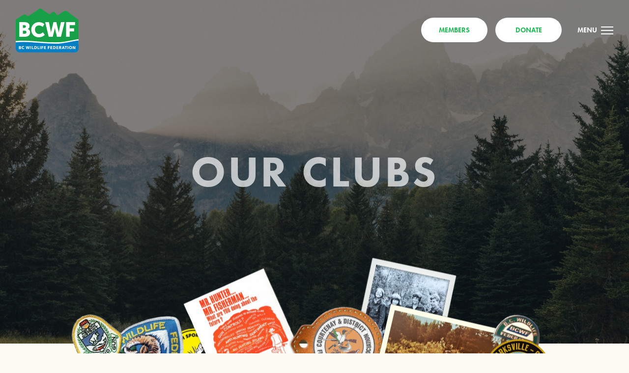

--- FILE ---
content_type: text/html; charset=UTF-8
request_url: https://bcwf.bc.ca/our-clubs/
body_size: 27555
content:
<!doctype html>
<html lang="en-US">
  <head>
  <meta charset="utf-8">
  <meta http-equiv="x-ua-compatible" content="ie=edge"><script type="text/javascript">(window.NREUM||(NREUM={})).init={ajax:{deny_list:["bam.nr-data.net"]},feature_flags:["soft_nav"]};(window.NREUM||(NREUM={})).loader_config={licenseKey:"NRJS-2b323ec86361f1abfec",applicationID:"408583712",browserID:"408586145"};;/*! For license information please see nr-loader-rum-1.306.0.min.js.LICENSE.txt */
(()=>{var e,t,r={122:(e,t,r)=>{"use strict";r.d(t,{a:()=>i});var n=r(944);function i(e,t){try{if(!e||"object"!=typeof e)return(0,n.R)(3);if(!t||"object"!=typeof t)return(0,n.R)(4);const r=Object.create(Object.getPrototypeOf(t),Object.getOwnPropertyDescriptors(t)),a=0===Object.keys(r).length?e:r;for(let o in a)if(void 0!==e[o])try{if(null===e[o]){r[o]=null;continue}Array.isArray(e[o])&&Array.isArray(t[o])?r[o]=Array.from(new Set([...e[o],...t[o]])):"object"==typeof e[o]&&"object"==typeof t[o]?r[o]=i(e[o],t[o]):r[o]=e[o]}catch(e){r[o]||(0,n.R)(1,e)}return r}catch(e){(0,n.R)(2,e)}}},154:(e,t,r)=>{"use strict";r.d(t,{OF:()=>c,RI:()=>i,WN:()=>u,bv:()=>a,eN:()=>l,gm:()=>o,mw:()=>s,sb:()=>d});var n=r(863);const i="undefined"!=typeof window&&!!window.document,a="undefined"!=typeof WorkerGlobalScope&&("undefined"!=typeof self&&self instanceof WorkerGlobalScope&&self.navigator instanceof WorkerNavigator||"undefined"!=typeof globalThis&&globalThis instanceof WorkerGlobalScope&&globalThis.navigator instanceof WorkerNavigator),o=i?window:"undefined"!=typeof WorkerGlobalScope&&("undefined"!=typeof self&&self instanceof WorkerGlobalScope&&self||"undefined"!=typeof globalThis&&globalThis instanceof WorkerGlobalScope&&globalThis),s=Boolean("hidden"===o?.document?.visibilityState),c=/iPad|iPhone|iPod/.test(o.navigator?.userAgent),d=c&&"undefined"==typeof SharedWorker,u=((()=>{const e=o.navigator?.userAgent?.match(/Firefox[/\s](\d+\.\d+)/);Array.isArray(e)&&e.length>=2&&e[1]})(),Date.now()-(0,n.t)()),l=()=>"undefined"!=typeof PerformanceNavigationTiming&&o?.performance?.getEntriesByType("navigation")?.[0]?.responseStart},163:(e,t,r)=>{"use strict";r.d(t,{j:()=>E});var n=r(384),i=r(741);var a=r(555);r(860).K7.genericEvents;const o="experimental.resources",s="register",c=e=>{if(!e||"string"!=typeof e)return!1;try{document.createDocumentFragment().querySelector(e)}catch{return!1}return!0};var d=r(614),u=r(944),l=r(122);const f="[data-nr-mask]",g=e=>(0,l.a)(e,(()=>{const e={feature_flags:[],experimental:{allow_registered_children:!1,resources:!1},mask_selector:"*",block_selector:"[data-nr-block]",mask_input_options:{color:!1,date:!1,"datetime-local":!1,email:!1,month:!1,number:!1,range:!1,search:!1,tel:!1,text:!1,time:!1,url:!1,week:!1,textarea:!1,select:!1,password:!0}};return{ajax:{deny_list:void 0,block_internal:!0,enabled:!0,autoStart:!0},api:{get allow_registered_children(){return e.feature_flags.includes(s)||e.experimental.allow_registered_children},set allow_registered_children(t){e.experimental.allow_registered_children=t},duplicate_registered_data:!1},browser_consent_mode:{enabled:!1},distributed_tracing:{enabled:void 0,exclude_newrelic_header:void 0,cors_use_newrelic_header:void 0,cors_use_tracecontext_headers:void 0,allowed_origins:void 0},get feature_flags(){return e.feature_flags},set feature_flags(t){e.feature_flags=t},generic_events:{enabled:!0,autoStart:!0},harvest:{interval:30},jserrors:{enabled:!0,autoStart:!0},logging:{enabled:!0,autoStart:!0},metrics:{enabled:!0,autoStart:!0},obfuscate:void 0,page_action:{enabled:!0},page_view_event:{enabled:!0,autoStart:!0},page_view_timing:{enabled:!0,autoStart:!0},performance:{capture_marks:!1,capture_measures:!1,capture_detail:!0,resources:{get enabled(){return e.feature_flags.includes(o)||e.experimental.resources},set enabled(t){e.experimental.resources=t},asset_types:[],first_party_domains:[],ignore_newrelic:!0}},privacy:{cookies_enabled:!0},proxy:{assets:void 0,beacon:void 0},session:{expiresMs:d.wk,inactiveMs:d.BB},session_replay:{autoStart:!0,enabled:!1,preload:!1,sampling_rate:10,error_sampling_rate:100,collect_fonts:!1,inline_images:!1,fix_stylesheets:!0,mask_all_inputs:!0,get mask_text_selector(){return e.mask_selector},set mask_text_selector(t){c(t)?e.mask_selector="".concat(t,",").concat(f):""===t||null===t?e.mask_selector=f:(0,u.R)(5,t)},get block_class(){return"nr-block"},get ignore_class(){return"nr-ignore"},get mask_text_class(){return"nr-mask"},get block_selector(){return e.block_selector},set block_selector(t){c(t)?e.block_selector+=",".concat(t):""!==t&&(0,u.R)(6,t)},get mask_input_options(){return e.mask_input_options},set mask_input_options(t){t&&"object"==typeof t?e.mask_input_options={...t,password:!0}:(0,u.R)(7,t)}},session_trace:{enabled:!0,autoStart:!0},soft_navigations:{enabled:!0,autoStart:!0},spa:{enabled:!0,autoStart:!0},ssl:void 0,user_actions:{enabled:!0,elementAttributes:["id","className","tagName","type"]}}})());var p=r(154),m=r(324);let h=0;const v={buildEnv:m.F3,distMethod:m.Xs,version:m.xv,originTime:p.WN},b={consented:!1},y={appMetadata:{},get consented(){return this.session?.state?.consent||b.consented},set consented(e){b.consented=e},customTransaction:void 0,denyList:void 0,disabled:!1,harvester:void 0,isolatedBacklog:!1,isRecording:!1,loaderType:void 0,maxBytes:3e4,obfuscator:void 0,onerror:void 0,ptid:void 0,releaseIds:{},session:void 0,timeKeeper:void 0,registeredEntities:[],jsAttributesMetadata:{bytes:0},get harvestCount(){return++h}},_=e=>{const t=(0,l.a)(e,y),r=Object.keys(v).reduce((e,t)=>(e[t]={value:v[t],writable:!1,configurable:!0,enumerable:!0},e),{});return Object.defineProperties(t,r)};var w=r(701);const x=e=>{const t=e.startsWith("http");e+="/",r.p=t?e:"https://"+e};var S=r(836),k=r(241);const R={accountID:void 0,trustKey:void 0,agentID:void 0,licenseKey:void 0,applicationID:void 0,xpid:void 0},A=e=>(0,l.a)(e,R),T=new Set;function E(e,t={},r,o){let{init:s,info:c,loader_config:d,runtime:u={},exposed:l=!0}=t;if(!c){const e=(0,n.pV)();s=e.init,c=e.info,d=e.loader_config}e.init=g(s||{}),e.loader_config=A(d||{}),c.jsAttributes??={},p.bv&&(c.jsAttributes.isWorker=!0),e.info=(0,a.D)(c);const f=e.init,m=[c.beacon,c.errorBeacon];T.has(e.agentIdentifier)||(f.proxy.assets&&(x(f.proxy.assets),m.push(f.proxy.assets)),f.proxy.beacon&&m.push(f.proxy.beacon),e.beacons=[...m],function(e){const t=(0,n.pV)();Object.getOwnPropertyNames(i.W.prototype).forEach(r=>{const n=i.W.prototype[r];if("function"!=typeof n||"constructor"===n)return;let a=t[r];e[r]&&!1!==e.exposed&&"micro-agent"!==e.runtime?.loaderType&&(t[r]=(...t)=>{const n=e[r](...t);return a?a(...t):n})})}(e),(0,n.US)("activatedFeatures",w.B),e.runSoftNavOverSpa&&=!0===f.soft_navigations.enabled&&f.feature_flags.includes("soft_nav")),u.denyList=[...f.ajax.deny_list||[],...f.ajax.block_internal?m:[]],u.ptid=e.agentIdentifier,u.loaderType=r,e.runtime=_(u),T.has(e.agentIdentifier)||(e.ee=S.ee.get(e.agentIdentifier),e.exposed=l,(0,k.W)({agentIdentifier:e.agentIdentifier,drained:!!w.B?.[e.agentIdentifier],type:"lifecycle",name:"initialize",feature:void 0,data:e.config})),T.add(e.agentIdentifier)}},234:(e,t,r)=>{"use strict";r.d(t,{W:()=>a});var n=r(836),i=r(687);class a{constructor(e,t){this.agentIdentifier=e,this.ee=n.ee.get(e),this.featureName=t,this.blocked=!1}deregisterDrain(){(0,i.x3)(this.agentIdentifier,this.featureName)}}},241:(e,t,r)=>{"use strict";r.d(t,{W:()=>a});var n=r(154);const i="newrelic";function a(e={}){try{n.gm.dispatchEvent(new CustomEvent(i,{detail:e}))}catch(e){}}},261:(e,t,r)=>{"use strict";r.d(t,{$9:()=>d,BL:()=>s,CH:()=>g,Dl:()=>_,Fw:()=>y,PA:()=>h,Pl:()=>n,Pv:()=>k,Tb:()=>l,U2:()=>a,V1:()=>S,Wb:()=>x,bt:()=>b,cD:()=>v,d3:()=>w,dT:()=>c,eY:()=>p,fF:()=>f,hG:()=>i,k6:()=>o,nb:()=>m,o5:()=>u});const n="api-",i="addPageAction",a="addToTrace",o="addRelease",s="finished",c="interaction",d="log",u="noticeError",l="pauseReplay",f="recordCustomEvent",g="recordReplay",p="register",m="setApplicationVersion",h="setCurrentRouteName",v="setCustomAttribute",b="setErrorHandler",y="setPageViewName",_="setUserId",w="start",x="wrapLogger",S="measure",k="consent"},289:(e,t,r)=>{"use strict";r.d(t,{GG:()=>o,Qr:()=>c,sB:()=>s});var n=r(878),i=r(389);function a(){return"undefined"==typeof document||"complete"===document.readyState}function o(e,t){if(a())return e();const r=(0,i.J)(e),o=setInterval(()=>{a()&&(clearInterval(o),r())},500);(0,n.sp)("load",r,t)}function s(e){if(a())return e();(0,n.DD)("DOMContentLoaded",e)}function c(e){if(a())return e();(0,n.sp)("popstate",e)}},324:(e,t,r)=>{"use strict";r.d(t,{F3:()=>i,Xs:()=>a,xv:()=>n});const n="1.306.0",i="PROD",a="CDN"},374:(e,t,r)=>{r.nc=(()=>{try{return document?.currentScript?.nonce}catch(e){}return""})()},384:(e,t,r)=>{"use strict";r.d(t,{NT:()=>o,US:()=>u,Zm:()=>s,bQ:()=>d,dV:()=>c,pV:()=>l});var n=r(154),i=r(863),a=r(910);const o={beacon:"bam.nr-data.net",errorBeacon:"bam.nr-data.net"};function s(){return n.gm.NREUM||(n.gm.NREUM={}),void 0===n.gm.newrelic&&(n.gm.newrelic=n.gm.NREUM),n.gm.NREUM}function c(){let e=s();return e.o||(e.o={ST:n.gm.setTimeout,SI:n.gm.setImmediate||n.gm.setInterval,CT:n.gm.clearTimeout,XHR:n.gm.XMLHttpRequest,REQ:n.gm.Request,EV:n.gm.Event,PR:n.gm.Promise,MO:n.gm.MutationObserver,FETCH:n.gm.fetch,WS:n.gm.WebSocket},(0,a.i)(...Object.values(e.o))),e}function d(e,t){let r=s();r.initializedAgents??={},t.initializedAt={ms:(0,i.t)(),date:new Date},r.initializedAgents[e]=t}function u(e,t){s()[e]=t}function l(){return function(){let e=s();const t=e.info||{};e.info={beacon:o.beacon,errorBeacon:o.errorBeacon,...t}}(),function(){let e=s();const t=e.init||{};e.init={...t}}(),c(),function(){let e=s();const t=e.loader_config||{};e.loader_config={...t}}(),s()}},389:(e,t,r)=>{"use strict";function n(e,t=500,r={}){const n=r?.leading||!1;let i;return(...r)=>{n&&void 0===i&&(e.apply(this,r),i=setTimeout(()=>{i=clearTimeout(i)},t)),n||(clearTimeout(i),i=setTimeout(()=>{e.apply(this,r)},t))}}function i(e){let t=!1;return(...r)=>{t||(t=!0,e.apply(this,r))}}r.d(t,{J:()=>i,s:()=>n})},555:(e,t,r)=>{"use strict";r.d(t,{D:()=>s,f:()=>o});var n=r(384),i=r(122);const a={beacon:n.NT.beacon,errorBeacon:n.NT.errorBeacon,licenseKey:void 0,applicationID:void 0,sa:void 0,queueTime:void 0,applicationTime:void 0,ttGuid:void 0,user:void 0,account:void 0,product:void 0,extra:void 0,jsAttributes:{},userAttributes:void 0,atts:void 0,transactionName:void 0,tNamePlain:void 0};function o(e){try{return!!e.licenseKey&&!!e.errorBeacon&&!!e.applicationID}catch(e){return!1}}const s=e=>(0,i.a)(e,a)},566:(e,t,r)=>{"use strict";r.d(t,{LA:()=>s,bz:()=>o});var n=r(154);const i="xxxxxxxx-xxxx-4xxx-yxxx-xxxxxxxxxxxx";function a(e,t){return e?15&e[t]:16*Math.random()|0}function o(){const e=n.gm?.crypto||n.gm?.msCrypto;let t,r=0;return e&&e.getRandomValues&&(t=e.getRandomValues(new Uint8Array(30))),i.split("").map(e=>"x"===e?a(t,r++).toString(16):"y"===e?(3&a()|8).toString(16):e).join("")}function s(e){const t=n.gm?.crypto||n.gm?.msCrypto;let r,i=0;t&&t.getRandomValues&&(r=t.getRandomValues(new Uint8Array(e)));const o=[];for(var s=0;s<e;s++)o.push(a(r,i++).toString(16));return o.join("")}},606:(e,t,r)=>{"use strict";r.d(t,{i:()=>a});var n=r(908);a.on=o;var i=a.handlers={};function a(e,t,r,a){o(a||n.d,i,e,t,r)}function o(e,t,r,i,a){a||(a="feature"),e||(e=n.d);var o=t[a]=t[a]||{};(o[r]=o[r]||[]).push([e,i])}},607:(e,t,r)=>{"use strict";r.d(t,{W:()=>n});const n=(0,r(566).bz)()},614:(e,t,r)=>{"use strict";r.d(t,{BB:()=>o,H3:()=>n,g:()=>d,iL:()=>c,tS:()=>s,uh:()=>i,wk:()=>a});const n="NRBA",i="SESSION",a=144e5,o=18e5,s={STARTED:"session-started",PAUSE:"session-pause",RESET:"session-reset",RESUME:"session-resume",UPDATE:"session-update"},c={SAME_TAB:"same-tab",CROSS_TAB:"cross-tab"},d={OFF:0,FULL:1,ERROR:2}},630:(e,t,r)=>{"use strict";r.d(t,{T:()=>n});const n=r(860).K7.pageViewEvent},646:(e,t,r)=>{"use strict";r.d(t,{y:()=>n});class n{constructor(e){this.contextId=e}}},687:(e,t,r)=>{"use strict";r.d(t,{Ak:()=>d,Ze:()=>f,x3:()=>u});var n=r(241),i=r(836),a=r(606),o=r(860),s=r(646);const c={};function d(e,t){const r={staged:!1,priority:o.P3[t]||0};l(e),c[e].get(t)||c[e].set(t,r)}function u(e,t){e&&c[e]&&(c[e].get(t)&&c[e].delete(t),p(e,t,!1),c[e].size&&g(e))}function l(e){if(!e)throw new Error("agentIdentifier required");c[e]||(c[e]=new Map)}function f(e="",t="feature",r=!1){if(l(e),!e||!c[e].get(t)||r)return p(e,t);c[e].get(t).staged=!0,g(e)}function g(e){const t=Array.from(c[e]);t.every(([e,t])=>t.staged)&&(t.sort((e,t)=>e[1].priority-t[1].priority),t.forEach(([t])=>{c[e].delete(t),p(e,t)}))}function p(e,t,r=!0){const o=e?i.ee.get(e):i.ee,c=a.i.handlers;if(!o.aborted&&o.backlog&&c){if((0,n.W)({agentIdentifier:e,type:"lifecycle",name:"drain",feature:t}),r){const e=o.backlog[t],r=c[t];if(r){for(let t=0;e&&t<e.length;++t)m(e[t],r);Object.entries(r).forEach(([e,t])=>{Object.values(t||{}).forEach(t=>{t[0]?.on&&t[0]?.context()instanceof s.y&&t[0].on(e,t[1])})})}}o.isolatedBacklog||delete c[t],o.backlog[t]=null,o.emit("drain-"+t,[])}}function m(e,t){var r=e[1];Object.values(t[r]||{}).forEach(t=>{var r=e[0];if(t[0]===r){var n=t[1],i=e[3],a=e[2];n.apply(i,a)}})}},699:(e,t,r)=>{"use strict";r.d(t,{It:()=>a,KC:()=>s,No:()=>i,qh:()=>o});var n=r(860);const i=16e3,a=1e6,o="SESSION_ERROR",s={[n.K7.logging]:!0,[n.K7.genericEvents]:!1,[n.K7.jserrors]:!1,[n.K7.ajax]:!1}},701:(e,t,r)=>{"use strict";r.d(t,{B:()=>a,t:()=>o});var n=r(241);const i=new Set,a={};function o(e,t){const r=t.agentIdentifier;a[r]??={},e&&"object"==typeof e&&(i.has(r)||(t.ee.emit("rumresp",[e]),a[r]=e,i.add(r),(0,n.W)({agentIdentifier:r,loaded:!0,drained:!0,type:"lifecycle",name:"load",feature:void 0,data:e})))}},741:(e,t,r)=>{"use strict";r.d(t,{W:()=>a});var n=r(944),i=r(261);class a{#e(e,...t){if(this[e]!==a.prototype[e])return this[e](...t);(0,n.R)(35,e)}addPageAction(e,t){return this.#e(i.hG,e,t)}register(e){return this.#e(i.eY,e)}recordCustomEvent(e,t){return this.#e(i.fF,e,t)}setPageViewName(e,t){return this.#e(i.Fw,e,t)}setCustomAttribute(e,t,r){return this.#e(i.cD,e,t,r)}noticeError(e,t){return this.#e(i.o5,e,t)}setUserId(e){return this.#e(i.Dl,e)}setApplicationVersion(e){return this.#e(i.nb,e)}setErrorHandler(e){return this.#e(i.bt,e)}addRelease(e,t){return this.#e(i.k6,e,t)}log(e,t){return this.#e(i.$9,e,t)}start(){return this.#e(i.d3)}finished(e){return this.#e(i.BL,e)}recordReplay(){return this.#e(i.CH)}pauseReplay(){return this.#e(i.Tb)}addToTrace(e){return this.#e(i.U2,e)}setCurrentRouteName(e){return this.#e(i.PA,e)}interaction(e){return this.#e(i.dT,e)}wrapLogger(e,t,r){return this.#e(i.Wb,e,t,r)}measure(e,t){return this.#e(i.V1,e,t)}consent(e){return this.#e(i.Pv,e)}}},782:(e,t,r)=>{"use strict";r.d(t,{T:()=>n});const n=r(860).K7.pageViewTiming},836:(e,t,r)=>{"use strict";r.d(t,{P:()=>s,ee:()=>c});var n=r(384),i=r(990),a=r(646),o=r(607);const s="nr@context:".concat(o.W),c=function e(t,r){var n={},o={},u={},l=!1;try{l=16===r.length&&d.initializedAgents?.[r]?.runtime.isolatedBacklog}catch(e){}var f={on:p,addEventListener:p,removeEventListener:function(e,t){var r=n[e];if(!r)return;for(var i=0;i<r.length;i++)r[i]===t&&r.splice(i,1)},emit:function(e,r,n,i,a){!1!==a&&(a=!0);if(c.aborted&&!i)return;t&&a&&t.emit(e,r,n);var s=g(n);m(e).forEach(e=>{e.apply(s,r)});var d=v()[o[e]];d&&d.push([f,e,r,s]);return s},get:h,listeners:m,context:g,buffer:function(e,t){const r=v();if(t=t||"feature",f.aborted)return;Object.entries(e||{}).forEach(([e,n])=>{o[n]=t,t in r||(r[t]=[])})},abort:function(){f._aborted=!0,Object.keys(f.backlog).forEach(e=>{delete f.backlog[e]})},isBuffering:function(e){return!!v()[o[e]]},debugId:r,backlog:l?{}:t&&"object"==typeof t.backlog?t.backlog:{},isolatedBacklog:l};return Object.defineProperty(f,"aborted",{get:()=>{let e=f._aborted||!1;return e||(t&&(e=t.aborted),e)}}),f;function g(e){return e&&e instanceof a.y?e:e?(0,i.I)(e,s,()=>new a.y(s)):new a.y(s)}function p(e,t){n[e]=m(e).concat(t)}function m(e){return n[e]||[]}function h(t){return u[t]=u[t]||e(f,t)}function v(){return f.backlog}}(void 0,"globalEE"),d=(0,n.Zm)();d.ee||(d.ee=c)},843:(e,t,r)=>{"use strict";r.d(t,{G:()=>a,u:()=>i});var n=r(878);function i(e,t=!1,r,i){(0,n.DD)("visibilitychange",function(){if(t)return void("hidden"===document.visibilityState&&e());e(document.visibilityState)},r,i)}function a(e,t,r){(0,n.sp)("pagehide",e,t,r)}},860:(e,t,r)=>{"use strict";r.d(t,{$J:()=>u,K7:()=>c,P3:()=>d,XX:()=>i,Yy:()=>s,df:()=>a,qY:()=>n,v4:()=>o});const n="events",i="jserrors",a="browser/blobs",o="rum",s="browser/logs",c={ajax:"ajax",genericEvents:"generic_events",jserrors:i,logging:"logging",metrics:"metrics",pageAction:"page_action",pageViewEvent:"page_view_event",pageViewTiming:"page_view_timing",sessionReplay:"session_replay",sessionTrace:"session_trace",softNav:"soft_navigations",spa:"spa"},d={[c.pageViewEvent]:1,[c.pageViewTiming]:2,[c.metrics]:3,[c.jserrors]:4,[c.spa]:5,[c.ajax]:6,[c.sessionTrace]:7,[c.softNav]:8,[c.sessionReplay]:9,[c.logging]:10,[c.genericEvents]:11},u={[c.pageViewEvent]:o,[c.pageViewTiming]:n,[c.ajax]:n,[c.spa]:n,[c.softNav]:n,[c.metrics]:i,[c.jserrors]:i,[c.sessionTrace]:a,[c.sessionReplay]:a,[c.logging]:s,[c.genericEvents]:"ins"}},863:(e,t,r)=>{"use strict";function n(){return Math.floor(performance.now())}r.d(t,{t:()=>n})},878:(e,t,r)=>{"use strict";function n(e,t){return{capture:e,passive:!1,signal:t}}function i(e,t,r=!1,i){window.addEventListener(e,t,n(r,i))}function a(e,t,r=!1,i){document.addEventListener(e,t,n(r,i))}r.d(t,{DD:()=>a,jT:()=>n,sp:()=>i})},908:(e,t,r)=>{"use strict";r.d(t,{d:()=>n,p:()=>i});var n=r(836).ee.get("handle");function i(e,t,r,i,a){a?(a.buffer([e],i),a.emit(e,t,r)):(n.buffer([e],i),n.emit(e,t,r))}},910:(e,t,r)=>{"use strict";r.d(t,{i:()=>a});var n=r(944);const i=new Map;function a(...e){return e.every(e=>{if(i.has(e))return i.get(e);const t="function"==typeof e?e.toString():"",r=t.includes("[native code]"),a=t.includes("nrWrapper");return r||a||(0,n.R)(64,e?.name||t),i.set(e,r),r})}},944:(e,t,r)=>{"use strict";r.d(t,{R:()=>i});var n=r(241);function i(e,t){"function"==typeof console.debug&&(console.debug("New Relic Warning: https://github.com/newrelic/newrelic-browser-agent/blob/main/docs/warning-codes.md#".concat(e),t),(0,n.W)({agentIdentifier:null,drained:null,type:"data",name:"warn",feature:"warn",data:{code:e,secondary:t}}))}},969:(e,t,r)=>{"use strict";r.d(t,{TZ:()=>n,XG:()=>s,rs:()=>i,xV:()=>o,z_:()=>a});const n=r(860).K7.metrics,i="sm",a="cm",o="storeSupportabilityMetrics",s="storeEventMetrics"},990:(e,t,r)=>{"use strict";r.d(t,{I:()=>i});var n=Object.prototype.hasOwnProperty;function i(e,t,r){if(n.call(e,t))return e[t];var i=r();if(Object.defineProperty&&Object.keys)try{return Object.defineProperty(e,t,{value:i,writable:!0,enumerable:!1}),i}catch(e){}return e[t]=i,i}}},n={};function i(e){var t=n[e];if(void 0!==t)return t.exports;var a=n[e]={exports:{}};return r[e](a,a.exports,i),a.exports}i.m=r,i.d=(e,t)=>{for(var r in t)i.o(t,r)&&!i.o(e,r)&&Object.defineProperty(e,r,{enumerable:!0,get:t[r]})},i.f={},i.e=e=>Promise.all(Object.keys(i.f).reduce((t,r)=>(i.f[r](e,t),t),[])),i.u=e=>"nr-rum-1.306.0.min.js",i.o=(e,t)=>Object.prototype.hasOwnProperty.call(e,t),e={},t="NRBA-1.306.0.PROD:",i.l=(r,n,a,o)=>{if(e[r])e[r].push(n);else{var s,c;if(void 0!==a)for(var d=document.getElementsByTagName("script"),u=0;u<d.length;u++){var l=d[u];if(l.getAttribute("src")==r||l.getAttribute("data-webpack")==t+a){s=l;break}}if(!s){c=!0;var f={296:"sha512-XHJAyYwsxAD4jnOFenBf2aq49/pv28jKOJKs7YGQhagYYI2Zk8nHflZPdd7WiilkmEkgIZQEFX4f1AJMoyzKwA=="};(s=document.createElement("script")).charset="utf-8",i.nc&&s.setAttribute("nonce",i.nc),s.setAttribute("data-webpack",t+a),s.src=r,0!==s.src.indexOf(window.location.origin+"/")&&(s.crossOrigin="anonymous"),f[o]&&(s.integrity=f[o])}e[r]=[n];var g=(t,n)=>{s.onerror=s.onload=null,clearTimeout(p);var i=e[r];if(delete e[r],s.parentNode&&s.parentNode.removeChild(s),i&&i.forEach(e=>e(n)),t)return t(n)},p=setTimeout(g.bind(null,void 0,{type:"timeout",target:s}),12e4);s.onerror=g.bind(null,s.onerror),s.onload=g.bind(null,s.onload),c&&document.head.appendChild(s)}},i.r=e=>{"undefined"!=typeof Symbol&&Symbol.toStringTag&&Object.defineProperty(e,Symbol.toStringTag,{value:"Module"}),Object.defineProperty(e,"__esModule",{value:!0})},i.p="https://js-agent.newrelic.com/",(()=>{var e={374:0,840:0};i.f.j=(t,r)=>{var n=i.o(e,t)?e[t]:void 0;if(0!==n)if(n)r.push(n[2]);else{var a=new Promise((r,i)=>n=e[t]=[r,i]);r.push(n[2]=a);var o=i.p+i.u(t),s=new Error;i.l(o,r=>{if(i.o(e,t)&&(0!==(n=e[t])&&(e[t]=void 0),n)){var a=r&&("load"===r.type?"missing":r.type),o=r&&r.target&&r.target.src;s.message="Loading chunk "+t+" failed: ("+a+": "+o+")",s.name="ChunkLoadError",s.type=a,s.request=o,n[1](s)}},"chunk-"+t,t)}};var t=(t,r)=>{var n,a,[o,s,c]=r,d=0;if(o.some(t=>0!==e[t])){for(n in s)i.o(s,n)&&(i.m[n]=s[n]);if(c)c(i)}for(t&&t(r);d<o.length;d++)a=o[d],i.o(e,a)&&e[a]&&e[a][0](),e[a]=0},r=self["webpackChunk:NRBA-1.306.0.PROD"]=self["webpackChunk:NRBA-1.306.0.PROD"]||[];r.forEach(t.bind(null,0)),r.push=t.bind(null,r.push.bind(r))})(),(()=>{"use strict";i(374);var e=i(566),t=i(741);class r extends t.W{agentIdentifier=(0,e.LA)(16)}var n=i(860);const a=Object.values(n.K7);var o=i(163);var s=i(908),c=i(863),d=i(261),u=i(241),l=i(944),f=i(701),g=i(969);function p(e,t,i,a){const o=a||i;!o||o[e]&&o[e]!==r.prototype[e]||(o[e]=function(){(0,s.p)(g.xV,["API/"+e+"/called"],void 0,n.K7.metrics,i.ee),(0,u.W)({agentIdentifier:i.agentIdentifier,drained:!!f.B?.[i.agentIdentifier],type:"data",name:"api",feature:d.Pl+e,data:{}});try{return t.apply(this,arguments)}catch(e){(0,l.R)(23,e)}})}function m(e,t,r,n,i){const a=e.info;null===r?delete a.jsAttributes[t]:a.jsAttributes[t]=r,(i||null===r)&&(0,s.p)(d.Pl+n,[(0,c.t)(),t,r],void 0,"session",e.ee)}var h=i(687),v=i(234),b=i(289),y=i(154),_=i(384);const w=e=>y.RI&&!0===e?.privacy.cookies_enabled;function x(e){return!!(0,_.dV)().o.MO&&w(e)&&!0===e?.session_trace.enabled}var S=i(389),k=i(699);class R extends v.W{constructor(e,t){super(e.agentIdentifier,t),this.agentRef=e,this.abortHandler=void 0,this.featAggregate=void 0,this.loadedSuccessfully=void 0,this.onAggregateImported=new Promise(e=>{this.loadedSuccessfully=e}),this.deferred=Promise.resolve(),!1===e.init[this.featureName].autoStart?this.deferred=new Promise((t,r)=>{this.ee.on("manual-start-all",(0,S.J)(()=>{(0,h.Ak)(e.agentIdentifier,this.featureName),t()}))}):(0,h.Ak)(e.agentIdentifier,t)}importAggregator(e,t,r={}){if(this.featAggregate)return;const n=async()=>{let n;await this.deferred;try{if(w(e.init)){const{setupAgentSession:t}=await i.e(296).then(i.bind(i,305));n=t(e)}}catch(e){(0,l.R)(20,e),this.ee.emit("internal-error",[e]),(0,s.p)(k.qh,[e],void 0,this.featureName,this.ee)}try{if(!this.#t(this.featureName,n,e.init))return(0,h.Ze)(this.agentIdentifier,this.featureName),void this.loadedSuccessfully(!1);const{Aggregate:i}=await t();this.featAggregate=new i(e,r),e.runtime.harvester.initializedAggregates.push(this.featAggregate),this.loadedSuccessfully(!0)}catch(e){(0,l.R)(34,e),this.abortHandler?.(),(0,h.Ze)(this.agentIdentifier,this.featureName,!0),this.loadedSuccessfully(!1),this.ee&&this.ee.abort()}};y.RI?(0,b.GG)(()=>n(),!0):n()}#t(e,t,r){if(this.blocked)return!1;switch(e){case n.K7.sessionReplay:return x(r)&&!!t;case n.K7.sessionTrace:return!!t;default:return!0}}}var A=i(630),T=i(614);class E extends R{static featureName=A.T;constructor(e){var t;super(e,A.T),this.setupInspectionEvents(e.agentIdentifier),t=e,p(d.Fw,function(e,r){"string"==typeof e&&("/"!==e.charAt(0)&&(e="/"+e),t.runtime.customTransaction=(r||"http://custom.transaction")+e,(0,s.p)(d.Pl+d.Fw,[(0,c.t)()],void 0,void 0,t.ee))},t),this.importAggregator(e,()=>i.e(296).then(i.bind(i,943)))}setupInspectionEvents(e){const t=(t,r)=>{t&&(0,u.W)({agentIdentifier:e,timeStamp:t.timeStamp,loaded:"complete"===t.target.readyState,type:"window",name:r,data:t.target.location+""})};(0,b.sB)(e=>{t(e,"DOMContentLoaded")}),(0,b.GG)(e=>{t(e,"load")}),(0,b.Qr)(e=>{t(e,"navigate")}),this.ee.on(T.tS.UPDATE,(t,r)=>{(0,u.W)({agentIdentifier:e,type:"lifecycle",name:"session",data:r})})}}var N=i(843),I=i(782);class j extends R{static featureName=I.T;constructor(e){super(e,I.T),y.RI&&((0,N.u)(()=>(0,s.p)("docHidden",[(0,c.t)()],void 0,I.T,this.ee),!0),(0,N.G)(()=>(0,s.p)("winPagehide",[(0,c.t)()],void 0,I.T,this.ee)),this.importAggregator(e,()=>i.e(296).then(i.bind(i,117))))}}class P extends R{static featureName=g.TZ;constructor(e){super(e,g.TZ),y.RI&&document.addEventListener("securitypolicyviolation",e=>{(0,s.p)(g.xV,["Generic/CSPViolation/Detected"],void 0,this.featureName,this.ee)}),this.importAggregator(e,()=>i.e(296).then(i.bind(i,623)))}}new class extends r{constructor(e){var t;(super(),y.gm)?(this.features={},(0,_.bQ)(this.agentIdentifier,this),this.desiredFeatures=new Set(e.features||[]),this.desiredFeatures.add(E),this.runSoftNavOverSpa=[...this.desiredFeatures].some(e=>e.featureName===n.K7.softNav),(0,o.j)(this,e,e.loaderType||"agent"),t=this,p(d.cD,function(e,r,n=!1){if("string"==typeof e){if(["string","number","boolean"].includes(typeof r)||null===r)return m(t,e,r,d.cD,n);(0,l.R)(40,typeof r)}else(0,l.R)(39,typeof e)},t),function(e){p(d.Dl,function(t){if("string"==typeof t||null===t)return m(e,"enduser.id",t,d.Dl,!0);(0,l.R)(41,typeof t)},e)}(this),function(e){p(d.nb,function(t){if("string"==typeof t||null===t)return m(e,"application.version",t,d.nb,!1);(0,l.R)(42,typeof t)},e)}(this),function(e){p(d.d3,function(){e.ee.emit("manual-start-all")},e)}(this),function(e){p(d.Pv,function(t=!0){if("boolean"==typeof t){if((0,s.p)(d.Pl+d.Pv,[t],void 0,"session",e.ee),e.runtime.consented=t,t){const t=e.features.page_view_event;t.onAggregateImported.then(e=>{const r=t.featAggregate;e&&!r.sentRum&&r.sendRum()})}}else(0,l.R)(65,typeof t)},e)}(this),this.run()):(0,l.R)(21)}get config(){return{info:this.info,init:this.init,loader_config:this.loader_config,runtime:this.runtime}}get api(){return this}run(){try{const e=function(e){const t={};return a.forEach(r=>{t[r]=!!e[r]?.enabled}),t}(this.init),t=[...this.desiredFeatures];t.sort((e,t)=>n.P3[e.featureName]-n.P3[t.featureName]),t.forEach(t=>{if(!e[t.featureName]&&t.featureName!==n.K7.pageViewEvent)return;if(this.runSoftNavOverSpa&&t.featureName===n.K7.spa)return;if(!this.runSoftNavOverSpa&&t.featureName===n.K7.softNav)return;const r=function(e){switch(e){case n.K7.ajax:return[n.K7.jserrors];case n.K7.sessionTrace:return[n.K7.ajax,n.K7.pageViewEvent];case n.K7.sessionReplay:return[n.K7.sessionTrace];case n.K7.pageViewTiming:return[n.K7.pageViewEvent];default:return[]}}(t.featureName).filter(e=>!(e in this.features));r.length>0&&(0,l.R)(36,{targetFeature:t.featureName,missingDependencies:r}),this.features[t.featureName]=new t(this)})}catch(e){(0,l.R)(22,e);for(const e in this.features)this.features[e].abortHandler?.();const t=(0,_.Zm)();delete t.initializedAgents[this.agentIdentifier]?.features,delete this.sharedAggregator;return t.ee.get(this.agentIdentifier).abort(),!1}}}({features:[E,j,P],loaderType:"lite"})})()})();</script>
  <meta name="viewport" content="width=device-width, initial-scale=1, shrink-to-fit=no">
  <meta name='robots' content='index, follow, max-image-preview:large, max-snippet:-1, max-video-preview:-1' />
	<style>img:is([sizes="auto" i], [sizes^="auto," i]) { contain-intrinsic-size: 3000px 1500px }</style>
	
	<!-- This site is optimized with the Yoast SEO plugin v24.6 - https://yoast.com/wordpress/plugins/seo/ -->
	<title>Our Clubs | B.C. Wildlife Federation</title>
	<meta name="description" content="Discover BC Wildlife Federation-affiliated clubs across British Columbia. Use our interactive map and directory to find fishing, hunting, and conservation clubs near you!" />
	<link rel="canonical" href="https://bcwf.bc.ca/our-clubs/" />
	<meta property="og:locale" content="en_US" />
	<meta property="og:type" content="article" />
	<meta property="og:title" content="Our Clubs | B.C. Wildlife Federation" />
	<meta property="og:description" content="Discover BC Wildlife Federation-affiliated clubs across British Columbia. Use our interactive map and directory to find fishing, hunting, and conservation clubs near you!" />
	<meta property="og:url" content="https://bcwf.bc.ca/our-clubs/" />
	<meta property="og:site_name" content="B.C. Wildlife Federation" />
	<meta property="article:publisher" content="https://www.facebook.com/BCWildlifeFederation" />
	<meta property="article:modified_time" content="2025-08-26T20:38:04+00:00" />
	<meta property="og:image" content="https://bcwf.bc.ca/wp-content/uploads/2019/05/4-1024x683.jpg" />
	<meta property="og:image:width" content="1024" />
	<meta property="og:image:height" content="683" />
	<meta property="og:image:type" content="image/jpeg" />
	<meta name="twitter:card" content="summary_large_image" />
	<meta name="twitter:image" content="https://bcwf.bc.ca/wp-content/uploads/2019/05/4.jpg" />
	<meta name="twitter:site" content="@BCWildlife" />
	<script type="application/ld+json" class="yoast-schema-graph">{"@context":"https://schema.org","@graph":[{"@type":"WebPage","@id":"https://bcwf.bc.ca/our-clubs/","url":"https://bcwf.bc.ca/our-clubs/","name":"Our Clubs | B.C. Wildlife Federation","isPartOf":{"@id":"https://bcwf.bc.ca/#website"},"datePublished":"2020-01-28T20:08:18+00:00","dateModified":"2025-08-26T20:38:04+00:00","description":"Discover BC Wildlife Federation-affiliated clubs across British Columbia. Use our interactive map and directory to find fishing, hunting, and conservation clubs near you!","breadcrumb":{"@id":"https://bcwf.bc.ca/our-clubs/#breadcrumb"},"inLanguage":"en-US","potentialAction":[{"@type":"ReadAction","target":["https://bcwf.bc.ca/our-clubs/"]}]},{"@type":"BreadcrumbList","@id":"https://bcwf.bc.ca/our-clubs/#breadcrumb","itemListElement":[{"@type":"ListItem","position":1,"name":"Home","item":"https://bcwf.bc.ca/"},{"@type":"ListItem","position":2,"name":"Our Clubs"}]},{"@type":"WebSite","@id":"https://bcwf.bc.ca/#website","url":"https://bcwf.bc.ca/","name":"BC Wildlife Federation","description":"","publisher":{"@id":"https://bcwf.bc.ca/#organization"},"potentialAction":[{"@type":"SearchAction","target":{"@type":"EntryPoint","urlTemplate":"https://bcwf.bc.ca/search/{search_term_string}"},"query-input":{"@type":"PropertyValueSpecification","valueRequired":true,"valueName":"search_term_string"}}],"inLanguage":"en-US"},{"@type":"Organization","@id":"https://bcwf.bc.ca/#organization","name":"BC Wildlife Federation","url":"https://bcwf.bc.ca/","logo":{"@type":"ImageObject","inLanguage":"en-US","@id":"https://bcwf.bc.ca/#/schema/logo/image/","url":"/wp-content/uploads/2019/03/BCWF.png","contentUrl":"/wp-content/uploads/2019/03/BCWF.png","width":200,"height":139,"caption":"BC Wildlife Federation"},"image":{"@id":"https://bcwf.bc.ca/#/schema/logo/image/"},"sameAs":["https://www.facebook.com/BCWildlifeFederation","https://x.com/BCWildlife","https://www.instagram.com/bcwildlifefederation/","https://www.linkedin.com/company/bc-wildlife-federation","https://www.tiktok.com/@bcwildlifefederation"]}]}</script>
	<!-- / Yoast SEO plugin. -->


<link rel='dns-prefetch' href='//bcwf.bc.ca' />
<link rel='dns-prefetch' href='//www.googletagmanager.com' />
<link rel='dns-prefetch' href='//code.jquery.com' />
<link rel="stylesheet" href="/wp-includes/css/dist/block-library/style.min.css?ver=6.7.2">
<style id='global-styles-inline-css' type='text/css'>
:root{--wp--preset--aspect-ratio--square: 1;--wp--preset--aspect-ratio--4-3: 4/3;--wp--preset--aspect-ratio--3-4: 3/4;--wp--preset--aspect-ratio--3-2: 3/2;--wp--preset--aspect-ratio--2-3: 2/3;--wp--preset--aspect-ratio--16-9: 16/9;--wp--preset--aspect-ratio--9-16: 9/16;--wp--preset--color--black: #000000;--wp--preset--color--cyan-bluish-gray: #abb8c3;--wp--preset--color--white: #ffffff;--wp--preset--color--pale-pink: #f78da7;--wp--preset--color--vivid-red: #cf2e2e;--wp--preset--color--luminous-vivid-orange: #ff6900;--wp--preset--color--luminous-vivid-amber: #fcb900;--wp--preset--color--light-green-cyan: #7bdcb5;--wp--preset--color--vivid-green-cyan: #00d084;--wp--preset--color--pale-cyan-blue: #8ed1fc;--wp--preset--color--vivid-cyan-blue: #0693e3;--wp--preset--color--vivid-purple: #9b51e0;--wp--preset--gradient--vivid-cyan-blue-to-vivid-purple: linear-gradient(135deg,rgba(6,147,227,1) 0%,rgb(155,81,224) 100%);--wp--preset--gradient--light-green-cyan-to-vivid-green-cyan: linear-gradient(135deg,rgb(122,220,180) 0%,rgb(0,208,130) 100%);--wp--preset--gradient--luminous-vivid-amber-to-luminous-vivid-orange: linear-gradient(135deg,rgba(252,185,0,1) 0%,rgba(255,105,0,1) 100%);--wp--preset--gradient--luminous-vivid-orange-to-vivid-red: linear-gradient(135deg,rgba(255,105,0,1) 0%,rgb(207,46,46) 100%);--wp--preset--gradient--very-light-gray-to-cyan-bluish-gray: linear-gradient(135deg,rgb(238,238,238) 0%,rgb(169,184,195) 100%);--wp--preset--gradient--cool-to-warm-spectrum: linear-gradient(135deg,rgb(74,234,220) 0%,rgb(151,120,209) 20%,rgb(207,42,186) 40%,rgb(238,44,130) 60%,rgb(251,105,98) 80%,rgb(254,248,76) 100%);--wp--preset--gradient--blush-light-purple: linear-gradient(135deg,rgb(255,206,236) 0%,rgb(152,150,240) 100%);--wp--preset--gradient--blush-bordeaux: linear-gradient(135deg,rgb(254,205,165) 0%,rgb(254,45,45) 50%,rgb(107,0,62) 100%);--wp--preset--gradient--luminous-dusk: linear-gradient(135deg,rgb(255,203,112) 0%,rgb(199,81,192) 50%,rgb(65,88,208) 100%);--wp--preset--gradient--pale-ocean: linear-gradient(135deg,rgb(255,245,203) 0%,rgb(182,227,212) 50%,rgb(51,167,181) 100%);--wp--preset--gradient--electric-grass: linear-gradient(135deg,rgb(202,248,128) 0%,rgb(113,206,126) 100%);--wp--preset--gradient--midnight: linear-gradient(135deg,rgb(2,3,129) 0%,rgb(40,116,252) 100%);--wp--preset--font-size--small: 13px;--wp--preset--font-size--medium: 20px;--wp--preset--font-size--large: 36px;--wp--preset--font-size--x-large: 42px;--wp--preset--spacing--20: 0.44rem;--wp--preset--spacing--30: 0.67rem;--wp--preset--spacing--40: 1rem;--wp--preset--spacing--50: 1.5rem;--wp--preset--spacing--60: 2.25rem;--wp--preset--spacing--70: 3.38rem;--wp--preset--spacing--80: 5.06rem;--wp--preset--shadow--natural: 6px 6px 9px rgba(0, 0, 0, 0.2);--wp--preset--shadow--deep: 12px 12px 50px rgba(0, 0, 0, 0.4);--wp--preset--shadow--sharp: 6px 6px 0px rgba(0, 0, 0, 0.2);--wp--preset--shadow--outlined: 6px 6px 0px -3px rgba(255, 255, 255, 1), 6px 6px rgba(0, 0, 0, 1);--wp--preset--shadow--crisp: 6px 6px 0px rgba(0, 0, 0, 1);}:where(body) { margin: 0; }.wp-site-blocks > .alignleft { float: left; margin-right: 2em; }.wp-site-blocks > .alignright { float: right; margin-left: 2em; }.wp-site-blocks > .aligncenter { justify-content: center; margin-left: auto; margin-right: auto; }:where(.is-layout-flex){gap: 0.5em;}:where(.is-layout-grid){gap: 0.5em;}.is-layout-flow > .alignleft{float: left;margin-inline-start: 0;margin-inline-end: 2em;}.is-layout-flow > .alignright{float: right;margin-inline-start: 2em;margin-inline-end: 0;}.is-layout-flow > .aligncenter{margin-left: auto !important;margin-right: auto !important;}.is-layout-constrained > .alignleft{float: left;margin-inline-start: 0;margin-inline-end: 2em;}.is-layout-constrained > .alignright{float: right;margin-inline-start: 2em;margin-inline-end: 0;}.is-layout-constrained > .aligncenter{margin-left: auto !important;margin-right: auto !important;}.is-layout-constrained > :where(:not(.alignleft):not(.alignright):not(.alignfull)){margin-left: auto !important;margin-right: auto !important;}body .is-layout-flex{display: flex;}.is-layout-flex{flex-wrap: wrap;align-items: center;}.is-layout-flex > :is(*, div){margin: 0;}body .is-layout-grid{display: grid;}.is-layout-grid > :is(*, div){margin: 0;}body{padding-top: 0px;padding-right: 0px;padding-bottom: 0px;padding-left: 0px;}a:where(:not(.wp-element-button)){text-decoration: underline;}:root :where(.wp-element-button, .wp-block-button__link){background-color: #32373c;border-width: 0;color: #fff;font-family: inherit;font-size: inherit;line-height: inherit;padding: calc(0.667em + 2px) calc(1.333em + 2px);text-decoration: none;}.has-black-color{color: var(--wp--preset--color--black) !important;}.has-cyan-bluish-gray-color{color: var(--wp--preset--color--cyan-bluish-gray) !important;}.has-white-color{color: var(--wp--preset--color--white) !important;}.has-pale-pink-color{color: var(--wp--preset--color--pale-pink) !important;}.has-vivid-red-color{color: var(--wp--preset--color--vivid-red) !important;}.has-luminous-vivid-orange-color{color: var(--wp--preset--color--luminous-vivid-orange) !important;}.has-luminous-vivid-amber-color{color: var(--wp--preset--color--luminous-vivid-amber) !important;}.has-light-green-cyan-color{color: var(--wp--preset--color--light-green-cyan) !important;}.has-vivid-green-cyan-color{color: var(--wp--preset--color--vivid-green-cyan) !important;}.has-pale-cyan-blue-color{color: var(--wp--preset--color--pale-cyan-blue) !important;}.has-vivid-cyan-blue-color{color: var(--wp--preset--color--vivid-cyan-blue) !important;}.has-vivid-purple-color{color: var(--wp--preset--color--vivid-purple) !important;}.has-black-background-color{background-color: var(--wp--preset--color--black) !important;}.has-cyan-bluish-gray-background-color{background-color: var(--wp--preset--color--cyan-bluish-gray) !important;}.has-white-background-color{background-color: var(--wp--preset--color--white) !important;}.has-pale-pink-background-color{background-color: var(--wp--preset--color--pale-pink) !important;}.has-vivid-red-background-color{background-color: var(--wp--preset--color--vivid-red) !important;}.has-luminous-vivid-orange-background-color{background-color: var(--wp--preset--color--luminous-vivid-orange) !important;}.has-luminous-vivid-amber-background-color{background-color: var(--wp--preset--color--luminous-vivid-amber) !important;}.has-light-green-cyan-background-color{background-color: var(--wp--preset--color--light-green-cyan) !important;}.has-vivid-green-cyan-background-color{background-color: var(--wp--preset--color--vivid-green-cyan) !important;}.has-pale-cyan-blue-background-color{background-color: var(--wp--preset--color--pale-cyan-blue) !important;}.has-vivid-cyan-blue-background-color{background-color: var(--wp--preset--color--vivid-cyan-blue) !important;}.has-vivid-purple-background-color{background-color: var(--wp--preset--color--vivid-purple) !important;}.has-black-border-color{border-color: var(--wp--preset--color--black) !important;}.has-cyan-bluish-gray-border-color{border-color: var(--wp--preset--color--cyan-bluish-gray) !important;}.has-white-border-color{border-color: var(--wp--preset--color--white) !important;}.has-pale-pink-border-color{border-color: var(--wp--preset--color--pale-pink) !important;}.has-vivid-red-border-color{border-color: var(--wp--preset--color--vivid-red) !important;}.has-luminous-vivid-orange-border-color{border-color: var(--wp--preset--color--luminous-vivid-orange) !important;}.has-luminous-vivid-amber-border-color{border-color: var(--wp--preset--color--luminous-vivid-amber) !important;}.has-light-green-cyan-border-color{border-color: var(--wp--preset--color--light-green-cyan) !important;}.has-vivid-green-cyan-border-color{border-color: var(--wp--preset--color--vivid-green-cyan) !important;}.has-pale-cyan-blue-border-color{border-color: var(--wp--preset--color--pale-cyan-blue) !important;}.has-vivid-cyan-blue-border-color{border-color: var(--wp--preset--color--vivid-cyan-blue) !important;}.has-vivid-purple-border-color{border-color: var(--wp--preset--color--vivid-purple) !important;}.has-vivid-cyan-blue-to-vivid-purple-gradient-background{background: var(--wp--preset--gradient--vivid-cyan-blue-to-vivid-purple) !important;}.has-light-green-cyan-to-vivid-green-cyan-gradient-background{background: var(--wp--preset--gradient--light-green-cyan-to-vivid-green-cyan) !important;}.has-luminous-vivid-amber-to-luminous-vivid-orange-gradient-background{background: var(--wp--preset--gradient--luminous-vivid-amber-to-luminous-vivid-orange) !important;}.has-luminous-vivid-orange-to-vivid-red-gradient-background{background: var(--wp--preset--gradient--luminous-vivid-orange-to-vivid-red) !important;}.has-very-light-gray-to-cyan-bluish-gray-gradient-background{background: var(--wp--preset--gradient--very-light-gray-to-cyan-bluish-gray) !important;}.has-cool-to-warm-spectrum-gradient-background{background: var(--wp--preset--gradient--cool-to-warm-spectrum) !important;}.has-blush-light-purple-gradient-background{background: var(--wp--preset--gradient--blush-light-purple) !important;}.has-blush-bordeaux-gradient-background{background: var(--wp--preset--gradient--blush-bordeaux) !important;}.has-luminous-dusk-gradient-background{background: var(--wp--preset--gradient--luminous-dusk) !important;}.has-pale-ocean-gradient-background{background: var(--wp--preset--gradient--pale-ocean) !important;}.has-electric-grass-gradient-background{background: var(--wp--preset--gradient--electric-grass) !important;}.has-midnight-gradient-background{background: var(--wp--preset--gradient--midnight) !important;}.has-small-font-size{font-size: var(--wp--preset--font-size--small) !important;}.has-medium-font-size{font-size: var(--wp--preset--font-size--medium) !important;}.has-large-font-size{font-size: var(--wp--preset--font-size--large) !important;}.has-x-large-font-size{font-size: var(--wp--preset--font-size--x-large) !important;}
:where(.wp-block-post-template.is-layout-flex){gap: 1.25em;}:where(.wp-block-post-template.is-layout-grid){gap: 1.25em;}
:where(.wp-block-columns.is-layout-flex){gap: 2em;}:where(.wp-block-columns.is-layout-grid){gap: 2em;}
:root :where(.wp-block-pullquote){font-size: 1.5em;line-height: 1.6;}
</style>
<link rel="stylesheet" href="/wp-content/themes/bc-wildlife-federation/dist/styles/main_9765f2db.css">
<script type="text/javascript" src="/wp-content/plugins/svg-support/vendor/DOMPurify/DOMPurify.min.js?ver=2.5.8" id="bodhi-dompurify-library-js"></script>
<script type="text/javascript" src="https://code.jquery.com/jquery-1.12.4.min.js" id="jquery-js"></script>
<script type="text/javascript" id="bodhi_svg_inline-js-extra">
/* <![CDATA[ */
var svgSettings = {"skipNested":""};
/* ]]> */
</script>
<script>(window.jQuery && jQuery.noConflict()) || document.write('<script src="/wp-includes/js/jquery/jquery.js"><\/script>')</script>
<script type="text/javascript" src="/wp-content/plugins/svg-support/js/min/svgs-inline-min.js" id="bodhi_svg_inline-js"></script>
<script type="text/javascript" id="bodhi_svg_inline-js-after">
/* <![CDATA[ */
cssTarget={"Bodhi":"img.style-svg","ForceInlineSVG":"style-svg"};ForceInlineSVGActive="false";frontSanitizationEnabled="on";
/* ]]> */
</script>
<script type="text/javascript" id="sage/main.js-js-extra">
/* <![CDATA[ */
var ajax_object = {"ajax_url":"https:\/\/bcwf.bc.ca\/wp-admin\/admin-ajax.php","ajax_nonce":"c3c53222c3"};
/* ]]> */
</script>
<script type="text/javascript" src="/wp-content/themes/bc-wildlife-federation/dist/scripts/main_9765f2db.js" id="sage/main.js-js"></script>
<meta name="generator" content="Site Kit by Google 1.147.0" /><link rel="icon" href="/wp-content/uploads/2019/04/BCWF_fav.png" sizes="32x32" />
<link rel="icon" href="/wp-content/uploads/2019/04/BCWF_fav.png" sizes="192x192" />
<link rel="apple-touch-icon" href="/wp-content/uploads/2019/04/BCWF_fav.png" />
<meta name="msapplication-TileImage" content="/wp-content/uploads/2019/04/BCWF_fav.png" />
		<style type="text/css" id="wp-custom-css">
			.home .hero__inner .links {
	width: 100%;
}		</style>
		
  <script type="text/javascript">
    var GOOGLE_API_KEY = 'AIzaSyDdPamuCjv-NthvNgxth_sVEC2jgWKBuIE';
  </script>

  <style type="text/css">
    body {
      opacity: 0;
      transition: opacity 0.6s ease;
    }

    .wf-active body.has-magic,
    .wf-inactive body.has-magic {
      opacity: 1;
    }
  </style>

  <!--[if lt IE 9]>
    <script src="//cdnjs.cloudflare.com/ajax/libs/html5shiv/3.7.2/html5shiv.min.js"></script>
  <![endif]-->

  <!-- Global site tag (gtag.js) - Google Analytics -->
<script async src="https://www.googletagmanager.com/gtag/js?id=G-4DL063ZW1W"></script>
<script>
  window.dataLayer = window.dataLayer || [];
  function gtag(){dataLayer.push(arguments);}
  gtag('js', new Date());

  gtag('config', 'G-4DL063ZW1W');
</script>

  <!-- Facebook Pixel Code -->
  <script>
    !function(f,b,e,v,n,t,s)
    {if(f.fbq)return;n=f.fbq=function(){n.callMethod?
    n.callMethod.apply(n,arguments):n.queue.push(arguments)};
    if(!f._fbq)f._fbq=n;n.push=n;n.loaded=!0;n.version='2.0';
    n.queue=[];t=b.createElement(e);t.async=!0;
    t.src=v;s=b.getElementsByTagName(e)[0];
    s.parentNode.insertBefore(t,s)}(window,document,'script',
    'https://connect.facebook.net/en_US/fbevents.js');
    
    fbq('init', '939355642920320'); 
    fbq('track', 'PageView');
  </script>
  <!-- End Facebook Pixel Code -->

  <!-- IE Notification -->
  <script> 
    var $buoop = {required:{e:-1,f:-3,o:-3,s:-1,c:-3},insecure:true,api:2019.06 }; 
    function $buo_f(){ 
     var e = document.createElement("script"); 
     e.src = "//browser-update.org/update.min.js"; 
     document.body.appendChild(e);
    };
    try {document.addEventListener("DOMContentLoaded", $buo_f,false)}
    catch(e){window.attachEvent("onload", $buo_f)}
    </script>
</head>
  <body class="page page-id-4470 nav-in-hero nav-hamburger our-clubs internal app-data index-data singular-data page-data page-4470-data page-our-clubs-data">
    <noscript>
      <img height="1" width="1" 
      src="https://www.facebook.com/tr?id=939355642920320&ev=PageView
      &noscript=1"/>
    </noscript>
        <header class="header">
  <div class="header__inner js-header">
    <a class="brand" href="https://bcwf.bc.ca/">
      <img class="logo" src="https://bcwf.bc.ca/wp-content/themes/bc-wildlife-federation/dist/images/logo_7f615cff.svg" alt="B.C. Wildlife Federation" />
    </a>

    <nav class="nav nav--meta u-hidden-x-small">
              <div class="links">
      <a href="https://my.bcwf.bc.ca/iCore/Contacts/Sign_In.aspx" class="button"  target=_blank>
  <span class="button__inner">Members</span>
  <span class="button__icon "> </span>
</a>

      <a href="https://bcwf.bc.ca/donate/" class="button" >
  <span class="button__inner">Donate</span>
  <span class="button__icon "> </span>
</a>

  </div>
          </nav>

    <div class="nav-toggle ">
      <button class="hamburger hamburger--stand js-nav-toggle" type="button"
              aria-label="Menu" aria-controls="navigation" aria-expanded="true/false">
          <span class="hamburger__text">
          Menu
        </span>
        <span class="hamburger-box">
          <span class="hamburger-inner"></span>
        </span>
      </button>
    </div>
  </div>
</header>
    <nav class="nav nav--desktop" role="navigation">
      <ul id="menu-final-navigation" class="menu menu--desktop"><li class="nav--column menu__item menu__item--has-children menu__item--advocacy"><a href="https://bcwf.bc.ca/contact/">Advocacy</a>
<ul class="sub-menu">
	<li class="menu__item menu__item--hunting-access"><a href="https://bcwf.bc.ca/hunting/">Hunting &#038; Access</a></li>
	<li class="menu__item menu__item--advocacy"><a href="https://bcwf.bc.ca/advocacy/">Advocacy</a></li>
	<li class="menu__item menu__item--fish-wildlife-and-habitat-coalition"><a href="https://bcwf.bc.ca/fish-wildlife-and-habitat-coalition/">Fish, Wildlife and Habitat Coalition</a></li>
	<li class="menu__item menu__item--national-range-day"><a href="https://bcwf.bc.ca/national-range-day-2025/">National Range Day</a></li>
</ul>
</li>
<li class="nav--column menu__item menu__item--has-children menu__item--conservation-and-stewardship"><a href="#">Conservation and Stewardship</a>
<ul class="sub-menu">
	<li class="menu__item menu__item--mule-deer"><a href="https://bcwf.bc.ca/initiatives/mule-deer-project/">Mule Deer</a></li>
	<li class="menu__item menu__item--chronic-wasting-disease"><a href="https://bcwf.bc.ca/initiatives/chronic-wasting-disease/">Chronic Wasting Disease</a></li>
	<li class="menu__item menu__item--watershed-team"><a href="https://bcwfwatershedteam.ca/">Watershed Team</a></li>
	<li class="menu__item menu__item--conservation-webinar-series"><a href="https://bcwf.bc.ca/conservation-webinar-series/">Conservation Webinar Series</a></li>
</ul>
</li>
<li class="nav--column menu__item menu__item--has-children menu__item--programs"><a href="#">Programs</a>
<ul class="sub-menu">
	<li class="menu__item menu__item--core"><a href="https://bcwf.bc.ca/core/">CORE</a></li>
	<li class="menu__item menu__item--learn-to-hunt-and-fish"><a href="https://bcwf.bc.ca/learn-to-hunt-and-fish-series/">Learn To Hunt and Fish</a></li>
	<li class="menu__item menu__item--watershed-education"><a href="https://bcwf.bc.ca/habitat-restoration-and-education-programs/">Watershed Education</a></li>
	<li class="menu__item menu__item--fishing-forever"><a href="https://bcwf.bc.ca/fishingforever/">Fishing Forever</a></li>
	<li class="menu__item menu__item--youth-programs"><a href="https://bcwf.bc.ca/youth-programs/">Youth Programs</a></li>
</ul>
</li>
<li class="nav--column is-active menu__item menu__item--has-children menu__item--membership"><a href="#">Membership</a>
<ul class="sub-menu">
	<li class="menu__item menu__item--member-benefits"><a href="https://bcwf.bc.ca/membership/">Member Benefits</a></li>
	<li class="is-active menu__item menu__item--our-clubs"><a href="https://bcwf.bc.ca/our-clubs/" aria-current="page">Our Clubs</a></li>
	<li class="menu__item menu__item--member-login"><a href="https://my.bcwf.bc.ca/iCore/Contacts/Sign_In.aspx">Member Login</a></li>
</ul>
</li>
<li class="nav--column menu__item menu__item--has-children menu__item--get-involved"><a href="#">Get Involved</a>
<ul class="sub-menu">
	<li class="menu__item menu__item--who-are-we"><a href="https://bcwf.bc.ca/about-us/">Who Are We?</a></li>
	<li class="menu__item menu__item--current-opportunities"><a href="https://bcwf.bc.ca/current-opportunities/">Current Opportunities</a></li>
	<li class="menu__item menu__item--volunteer"><a href="https://bcwf.bc.ca/volunteer/">Volunteer</a></li>
	<li class="menu__item menu__item--online-store"><a href="https://my.bcwf.bc.ca/Web/iCore/Store/StoreLayouts/Store_Home.aspx">Online Store</a></li>
	<li class="menu__item menu__item--get-in-touch"><a href="https://bcwf.bc.ca/contact/">Get in Touch</a></li>
</ul>
</li>
</ul>
    <button class="search-link js-search-link">
      <svg class="icon icon--search ">
  <use xlink:href="https://bcwf.bc.ca/wp-content/themes/bc-wildlife-federation/dist/images/symbols.svg#search"></use>
</svg>
 Search BCWF
  </button>
  <div class="social">
                  <a href="https://www.facebook.com/BCWildlifeFederation" class="social__link social__link--facebook"><svg class="icon icon--facebook ">
  <use xlink:href="https://bcwf.bc.ca/wp-content/themes/bc-wildlife-federation/dist/images/symbols.svg#facebook"></use>
</svg>
</a>
                        <a href="https://twitter.com/BCWildlife" class="social__link social__link--twitter"><svg class="icon icon--twitter ">
  <use xlink:href="https://bcwf.bc.ca/wp-content/themes/bc-wildlife-federation/dist/images/symbols.svg#twitter"></use>
</svg>
</a>
                        <a href="https://www.instagram.com/bcwildlifefederation/" class="social__link social__link--instagram"><svg class="icon icon--instagram ">
  <use xlink:href="https://bcwf.bc.ca/wp-content/themes/bc-wildlife-federation/dist/images/symbols.svg#instagram"></use>
</svg>
</a>
                        <a href="https://www.youtube.com/user/BCWFederation" class="social__link social__link--youtube"><svg class="icon icon--youtube ">
  <use xlink:href="https://bcwf.bc.ca/wp-content/themes/bc-wildlife-federation/dist/images/symbols.svg#youtube"></use>
</svg>
</a>
                                  <a href="https://www.linkedin.com/company/bc-wildlife-federation" class="social__link social__link--linkedin"><svg class="icon icon--linkedin ">
  <use xlink:href="https://bcwf.bc.ca/wp-content/themes/bc-wildlife-federation/dist/images/symbols.svg#linkedin"></use>
</svg>
</a>
            </div>
</nav>
    <section class="hero hero--full has-base-image" >

            <div class="hero__media">
                  <div class="lazypreload hero__bg bg-img lazyload fade-lazyload"
     data-bgset="/wp-content/uploads/2019/05/4-1200x800.jpg [(max-width: 559px)] | /wp-content/uploads/2019/05/4-1800x1200.jpg [(max-width: 899px)] | /wp-content/uploads/2019/05/4-2400x1600.jpg [(max-width: 1199px)] | /wp-content/uploads/2019/05/4-1800x1200.jpg [(max-width: 1799px)] | /wp-content/uploads/2019/05/4-2560x1706.jpg [(min-width: 1800px)]"
     data-parent-fit="cover"
     data-expand="20"
     styles="background-size:cover;background-position:center center;background-repeat:no-repeat;">
</div>

              </div>
      
      <div class="hero__inner">
      <div class="hero__content">

        <h1 class="hero__heading">Our Clubs</h1>

        
        
        
        
        
      </div>
    </div>
  
      <div class="hero__base-image">
      <picture>
    <!--[if IE 9]><video style="display: none;"><![endif]-->
                        <source data-srcset="/wp-content/uploads/2025/05/Untitled-design-1.png" media="(max-width: 559px)">
                                <source data-srcset="/wp-content/uploads/2025/05/Untitled-design-1.png" media="(max-width: 899px)">
                                <source data-srcset="/wp-content/uploads/2025/05/Untitled-design-1.png" media="(max-width: 1199px)">
                                <source data-srcset="/wp-content/uploads/2025/05/Untitled-design-1.png" media="(max-width: 1799px)">
                                <source data-srcset="/wp-content/uploads/2025/05/Untitled-design-1.png" media="(min-width: 1800px)">
                  <!--[if IE 9]></video><![endif]-->

    <img src="[data-uri]"
        data-ie8="/wp-content/uploads/2025/05/Untitled-design-1.png"
        alt=""
        title="Untitled design (1)"
        description=""
        caption=""
        class="lazyload fade-lazyload">
      </picture>

    </div>
  

</section>

    <div class="content" role="document">
      <main class="main">
              
    <article>
            
      <section class="standard-text u-padding-collapse component component--1 u-background-color--dark u-text-align--left">
  <div class="component__inner">
    <div class="component__content">
      <h3 class="sub-heading">BCWF Affiliated Clubs</h3>
      

  <p>To be a part of a smaller community with in the BCWF, consider joining one of our many BCWF affiliated clubs that are spread across our province. When you join, your club will also enroll you with us so that you can receive all of the benefits of BCWF Membership.</p>
<p>We welcome new affiliate clubs!</p>
<p>To discuss affiliation benefits and to register your club with the BCWF, please <a href="mailto:membership@bcwf.bc.ca" target="_blank" rel="noopener">email our membership team</a> or call us at <a href="tel:1-888-881-2293">1-888-881-2293</a>.</p>


  <div class="links">
      <a href="/wp-content/uploads/2025/07/BCWF-Club-Handbook-2025-1.pdf" class="button"  download>
  <span class="button__inner">Download the Club Handbook</span>
  <span class="button__icon button__icon--download"><svg class="icon icon--download ">
  <use xlink:href="https://bcwf.bc.ca/wp-content/themes/bc-wildlife-federation/dist/images/symbols.svg#download"></use>
</svg>
</span>
</a>

  </div>
    </div>
  </div>
  </section>
          
      <section class="standard-text u-padding-collapse component component--2 u-background-color--dark u-text-align--left">
  <div class="component__inner">
    <div class="component__content">
      <h2 class="heading">Find a BCWF Club Near You</h2>
    
      

  <div style="padding: 2rem 1rem;">
<div style="margin: 1.5rem 0;"><div class="embed-container"><iframe loading="lazy" style="border: 0;" src="https://www.google.com/maps/d/u/0/embed?mid=1ldbecZdNaCTZMLU_jRfUi56o3Sy-RBI&amp;ehbc=2E312F&amp;noprof=1" width="100%" height="480" frameborder="0" allowfullscreen="allowfullscreen"></iframe></div></div>
<p><!-- START: Region Legend --></p>
<div style="max-width: 800px; margin: 1rem auto 0; padding: 0 1rem; font-family: Georgia, serif; font-size: 14px;">
<ul style="display: grid; grid-template-columns: repeat(2, 1fr); list-style: none; padding: 0; margin: 0; gap: 0.5rem 2rem;">
<li style="white-space: nowrap; display: flex; align-items: center;">Region 1 – Vancouver Island</li>
<li style="white-space: nowrap; display: flex; align-items: center;">Region 2 – Lower Mainland</li>
<li style="white-space: nowrap; display: flex; align-items: center;">Region 3 – Thompson-Nicola</li>
<li style="white-space: nowrap; display: flex; align-items: center;">Region 4E – Kootenay East</li>
<li style="white-space: nowrap; display: flex; align-items: center;">Region 4W – Kootenay West</li>
<li style="white-space: nowrap; display: flex; align-items: center;">Region 5 – Cariboo-Chilcotin</li>
<li style="white-space: nowrap; display: flex; align-items: center;">Region 6 – Skeena</li>
<li style="white-space: nowrap; display: flex; align-items: center;">Region 7A – Omineca</li>
<li style="white-space: nowrap; display: flex; align-items: center;">Region 7B – Peace</li>
<li style="white-space: nowrap; display: flex; align-items: center;">Region 8 – Okanagan</li>
</ul>
</div>
<p><!-- END: Region Legend --></p>
</div>


    </div>
  </div>
  </section>
          
      <section class="accordion-block u-padding-collapse component component--3 u-background-color--dark u-text-align--left">
  <div class="component__inner">
    <div class="component__content">
      <div class="component__intro">
        <h2 class="heading">Clubs by Region </h2>
    
      


      </div>

              <div class="accordion">
                      <div class="accordion__item">
              <div class="accordion__header js-accordion__toggle">
                <h5 class="accordion__heading">Region 1 - Vancouver Island</h5>
                <div class="accordion__header__toggle"><svg class="icon icon--plus ">
  <use xlink:href="https://bcwf.bc.ca/wp-content/themes/bc-wildlife-federation/dist/images/symbols.svg#plus"></use>
</svg>
</div>
              </div>

              <div class="accordion__content">
                <p><span style="font-family: georgia, palatino, serif; font-size: 14pt;"><a href="https://albernifgc.ca/">Alberni Fish &amp; Game Club &#8211; Port Alberni, BC</a></span></p>
<p class="clublistname"><span style="font-family: georgia, palatino, serif; font-size: 14pt;"><a href="https://crfishandwildlifeclub.ca/">Campbell River Fish &amp; Wildlife Association &#8211; Campbell River, BC</a></span></p>
<p><span style="font-family: georgia, palatino, serif; font-size: 14pt;"><a href="https://chemainusrodandgun.ca/" target="_blank" rel="noopener">Chemainus Rod &amp; Gun Club &#8211; Chemainus, BC</a></span></p>
<p><span style="font-family: georgia, palatino, serif; font-size: 14pt;"><a class="references" href="http://courtenayfishandgame.org/" target="_blank" rel="noopener">Courtenay &amp; Dist. Fish &amp; Game Protective Assoc. &#8211; Courtenay, BC</a></span></p>
<p><span style="font-family: georgia, palatino, serif; font-size: 14pt;"><a href="https://www.facebook.com/CowichanFlyFishersAssociation/">Cowichan Fly Fishers Association &#8211; Cowichan, BC</a></span></p>
<p class="clublistname"><span style="font-family: georgia, palatino, serif; font-size: 14pt;"><a href="https://www.facebook.com/groups/500717663387034/">Gold River Rod &amp; Gun Club &#8211; Gold River, BC</a></span></p>
<p><span style="font-family: georgia, palatino, serif; font-size: 14pt;"><a href="http://www.haigbrown.ca/">Haig-Brown Fly Fishing Association &#8211; Victoria, BC</a></span></p>
<p class="clublistname"><span style="font-family: georgia, palatino, serif; font-size: 14pt;"><a href="https://hiddenvalleybirds.ca/">Hidden Valley Conservation Club &#8211; Bowser, BC</a></span></p>
<p><span style="font-family: georgia, palatino, serif; font-size: 14pt;"><a href="https://www.iwff.ca/about">Island Waters Fly Fishers &#8211; Nanaimo, BC</a></span></p>
<p><span style="font-family: georgia, palatino, serif; font-size: 14pt;"><a href="https://www.facebook.com/groups/1625219921062024/">Ladysmith Sportsmen&#8217;s Club &#8211; Ladysmith, BC</a></span></p>
<p><span style="font-size: 14pt; font-family: georgia, palatino, serif;"><a href="https://midislandcastaways.com/">Mid-Island Castaways Flyfishing Club &#8211; Parksville, BC</a></span></p>
<p class="clublistname"><span style="font-family: georgia, palatino, serif; font-size: 14pt;"><a href="https://nanaimofishandgameclub.com/">Nanaimo &amp; Dist. Fish &amp; Game Protective Assoc. &#8211; Nanaimo, BC</a></span></p>
<p class="clublistname"><span style="font-family: georgia, palatino, serif; font-size: 14pt;">North Saanich Rod &amp; Gun Club &#8211; North Saanich, BC</span></p>
<p class="clublistname"><span style="font-family: georgia, palatino, serif; font-size: 14pt;">Pacific Rim Fish and Game Association &#8211; Ucluelet, BC</span></p>
<p class="clublistname"><span style="font-family: georgia, palatino, serif; font-size: 14pt;"><a href="https://www.pqfg.org/">Parksville-Qualicum Fish &amp; Game Association &#8211; Parksville, BC</a></span></p>
<p class="clublistname"><span style="font-family: georgia, palatino, serif; font-size: 14pt;">Port Alice Fish &amp; Wildlife Association &#8211; Port Alice, BC</span></p>
<p><span style="font-size: 14pt; font-family: georgia, palatino, serif;">Port Desire Rod &amp; Gun Club &#8211; Qualicum Beach, BC</span></p>
<p class="clublistname"><span style="font-family: georgia, palatino, serif; font-size: 14pt;"><a href="https://svfga.ca/">Sayward Fish &amp; Game Association &#8211; Sayward, BC</a></span></p>
<p><span style="font-family: georgia, palatino, serif; font-size: 14pt;">South Vancouver Island Anglers Coalition &#8211; Victoria, BC</span></p>
<p><span style="font-family: georgia, palatino, serif; font-size: 14pt;"><a href="https://www.powellriverrodandgunclub.com/">The Powell River Rod &amp; Gun Club &#8211; Powell River, BC</a></span></p>
<p><a href="https://www.instagram.com/uvicfishandgame/"><span style="font-size: 14pt;">University of Victoria Fish &amp; Game Club &#8211; Victoria, BC</span></a></p>
<p><span style="font-family: georgia, palatino, serif; font-size: 14pt;"><a class="references" href="http://www.valleyfishandgame.com/" target="_blank" rel="noopener">Valley Fish &amp; Game Club &#8211; Lake Cowichan, BC</a></span></p>
<p class="clublistname"><span style="font-family: georgia, palatino, serif; font-size: 14pt;"><a class="references" href="http://www.vfgpa.org/" target="_blank" rel="noopener">Victoria Fish &amp; Game Protective Association &#8211; Victoria, BC</a></span></p>
<p class="clublistname"><span style="font-family: georgia, palatino, serif; font-size: 14pt;"><a href="http://www.goldenrodsandreels.com/">Victoria Golden Rods &amp; Reels &#8211; Victoria, BC</a></span></p>
<p><span style="font-family: georgia, palatino, serif; font-size: 14pt;"><a href="http://westcoastflyfishers.ca/wp/">Westcoast Flyfishers Association &#8211; Victoria, BC</a></span></p>


                              </div>
            </div>
                      <div class="accordion__item">
              <div class="accordion__header js-accordion__toggle">
                <h5 class="accordion__heading">Region 2 - Lower Mainland</h5>
                <div class="accordion__header__toggle"><svg class="icon icon--plus ">
  <use xlink:href="https://bcwf.bc.ca/wp-content/themes/bc-wildlife-federation/dist/images/symbols.svg#plus"></use>
</svg>
</div>
              </div>

              <div class="accordion__content">
                <p class="clublistname"><span style="font-family: georgia, palatino, serif; font-size: 14pt;">Associated Wildlife Preserves &#8211; Surrey, BC</span></p>
<p><span style="font-family: georgia, palatino, serif; font-size: 14pt;"><a href="https://artemisrng.ca/">Canadian Hellenic Rod &amp; Gun Club &#8220;Artemis&#8221; &#8211; Vancouver, BC</a></span></p>
<p><span style="font-family: georgia, palatino, serif; font-size: 14pt;">Delta Ladner Rod &amp; Gun Club &#8211; Delta, BC</span></p>
<p class="clublistname"><span style="font-family: georgia, palatino, serif; font-size: 14pt;"><a href="http://www.fcfgclub.ca/">Finnish Canadian Fish &amp; Game Club &#8211; Burnaby, BC</a></span></p>
<p class="clublistname"><span style="font-family: georgia, palatino, serif; font-size: 14pt;">Frenchie&#8217;s Island Waterfowl Society- Richmond, BC</span></p>
<p class="clublistname"><span style="font-family: georgia, palatino, serif; font-size: 14pt;">Italian-Canadian Rod &amp; Gun Club &#8211; Burnaby, BC</span></p>
<p class="clublistname"><span style="font-family: georgia, palatino, serif; font-size: 14pt;">Kingfishers Rod &amp; Gun Club &#8211; Langley, BC</span></p>
<p><span style="font-family: georgia, palatino, serif; font-size: 14pt;">Kirkland Isl Waterfowl Society &#8211; Richmond, BC</span></p>
<p><span style="font-family: georgia, palatino, serif; font-size: 14pt;">Lizzie Creek Conservation Society &#8211; North Vancouver, BC</span></p>
<p class="clublistname"><span style="font-family: georgia, palatino, serif; font-size: 14pt;">Local Hunter Club &#8211; Surrey, BC</span></p>
<p class="clublistname"><span style="font-family: georgia, palatino, serif; font-size: 14pt;"><a href="https://nicomeklsalmonhatchery.com/">Nicomekl Enhancement Society &#8211; Langley, BC</a></span></p>
<p><span style="font-family: georgia, palatino, serif; font-size: 14pt;">North Fraser Sportsman Association &#8211; Agassiz, BC</span></p>
<p class="clublistname"><span style="font-family: georgia, palatino, serif; font-size: 14pt;"><a href="https://www.northshorefishandgame.org/">North Shore Fish &amp; Game Club &#8211; North Vancouver, BC</a></span></p>
<p class="clublistname"><span style="font-family: georgia, palatino, serif; font-size: 14pt;"><a class="references" href="http://www.ospreyflyfishers.com/" target="_blank" rel="noopener">Osprey Flyfishers Of B.C. &#8211; Coquitlam, BC</a></span></p>
<p><span style="font-family: georgia, palatino, serif; font-size: 14pt;">Outdoors Club Antlers and Hoofs &#8211; New Westminster, BC</span></p>
<p class="clublistname"><span style="font-family: georgia, palatino, serif; font-size: 14pt;"><a href="http://www.pembertonwildlifeassociation.com/">Pemberton Wildlife Association &#8211; Pemberton, BC</a></span></p>
<p class="clublistname"><span style="font-family: georgia, palatino, serif; font-size: 14pt;">Polish Fishing &amp; Hunting Club &#8211; Vancouver, BC</span></p>
<p class="clublistname"><span style="font-family: georgia, palatino, serif; font-size: 14pt;"><a href="https://www.richmondrodandgunclub.com/">Richmond Rod &amp; Gun Club &#8211; Richmond, BC</a></span></p>
<p class="clublistname"><span style="font-family: georgia, palatino, serif; font-size: 14pt;">Sapperton Fish &amp; Game Club &#8211; Burnaby, BC</span></p>
<p class="clublistname"><span style="font-family: georgia, palatino, serif; font-size: 14pt;"><a href="https://scrgc.ca/">Sunshine Coast Rod &amp; Gun Club &#8211; Sechelt, BC</a></span></p>
<p><span style="font-family: georgia, palatino, serif; font-size: 14pt;"><a href="https://loonsflyfishingclub.ca/">The Loons Flyfishing Association &#8211; Vancouver, BC</a></span></p>
<p><span style="font-family: georgia, palatino, serif; font-size: 14pt;"><a href="https://totemflyfishers.ca/">Totem Flyfishers &#8211; Burnaby, BC</a></span></p>


                              </div>
            </div>
                      <div class="accordion__item">
              <div class="accordion__header js-accordion__toggle">
                <h5 class="accordion__heading">Region 3 - Thompson - Nicola</h5>
                <div class="accordion__header__toggle"><svg class="icon icon--plus ">
  <use xlink:href="https://bcwf.bc.ca/wp-content/themes/bc-wildlife-federation/dist/images/symbols.svg#plus"></use>
</svg>
</div>
              </div>

              <div class="accordion__content">
                <p class="clublistname"><span style="font-family: georgia, palatino, serif;"><a href="http://www.cdfgc.ca/"><span style="font-size: 14pt;"><span style="font-family: georgia, palatino, serif;">Chase &amp; District Fish &amp; Game Club &#8211; Chase, BC</span></span></a></span></p>
<p class="clublistname"><span style="font-family: georgia, palatino, serif; font-size: 14pt;"><a href="https://www.facebook.com/groups/157550164883948/">Clinton &amp; District Outdoor Sportsmen Association &#8211; Clinton, BC</a></span></p>
<p class="clublistname"><span style="font-family: georgia, palatino, serif; font-size: 14pt;"><a href="https://highlandvalleyoutdoorassociation.com/">Highland Valley Outdoors Association &#8211; Logan Lake, BC</a></span></p>
<p><span style="font-family: georgia, palatino, serif; font-size: 14pt;"><a href="http://www.kdfga.ca/"><span class="content_2"><span class="clublistname">Kamloops &amp; District Fish &amp; Game Association </span></span>&#8211; Kamloops, BC</a></span></p>
<p><span style="font-family: georgia, palatino, serif; font-size: 14pt;"><a href="http://www.kamloopsflyfishers.org/">Kamloops Fly Fishers &#8211; Kamloops, BC</a></span></p>
<p><span style="font-family: georgia, palatino, serif; font-size: 14pt;"><a href="https://www.facebook.com/MonteLakeOutdoorLifeClub">Monte Lake Outdoor Club &#8211; Westwold, BC</a></span></p>
<p class="clublistname"><span style="font-family: georgia, palatino, serif; font-size: 14pt;"><a href="https://norththompsonfishandgameclub.ca/">North Thompson Fish &amp; Game Club- Barriere, BC</a></span></p>


                              </div>
            </div>
                      <div class="accordion__item">
              <div class="accordion__header js-accordion__toggle">
                <h5 class="accordion__heading">Region 4E - Kootenay East</h5>
                <div class="accordion__header__toggle"><svg class="icon icon--plus ">
  <use xlink:href="https://bcwf.bc.ca/wp-content/themes/bc-wildlife-federation/dist/images/symbols.svg#plus"></use>
</svg>
</div>
              </div>

              <div class="accordion__content">
                <p class="clublistname"><span style="font-family: georgia, palatino, serif; font-size: 14pt;">Canal Flats Wilderness Club &#8211; Canal Flats, BC</span></p>
<p class="clublistname"><span style="font-family: georgia, palatino, serif; font-size: 14pt;"><a href="https://elkfordrodandgunclub.ca/">Elkford Rod &amp; Gun Club &#8211; Elkford, BC</a></span></p>
<p class="clublistname"><span style="font-family: georgia, palatino, serif; font-size: 14pt;"><a href="http://www.ferniergc.com/">Fernie &amp; Dist. Rod &amp; Gun Club &#8211; Fernie, BC</a></span></p>
<p class="clublistname"><span style="font-family: georgia, palatino, serif; font-size: 14pt;"><a href="https://www.goldenrodandgun.com/">Golden District Rod &amp; Gun Club &#8211; Golden, BC</a></span></p>
<p class="clublistname"><span style="font-family: georgia, palatino, serif; font-size: 14pt;"><a href="http://www.lwdrodgun.com/" target="_blank" rel="noopener">Lake Windermere &amp; Dist. Rod &amp; Gun Club &#8211; Invermere, BC</a></span></p>
<p class="clublistname"><span style="font-family: georgia, palatino, serif; font-size: 14pt;"><a href="https://sparwoodfishandwildlife.ca/">Sparwood Fish &amp; Wildlife Association &#8211; Sparwood, BC</a></span></p>


                              </div>
            </div>
                      <div class="accordion__item">
              <div class="accordion__header js-accordion__toggle">
                <h5 class="accordion__heading">Region 4W - Kootenay West</h5>
                <div class="accordion__header__toggle"><svg class="icon icon--plus ">
  <use xlink:href="https://bcwf.bc.ca/wp-content/themes/bc-wildlife-federation/dist/images/symbols.svg#plus"></use>
</svg>
</div>
              </div>

              <div class="accordion__content">
                <p class="clublistname"><a href="https://www.castlegarpistolclub.com/castlegar-district-wildlife-association-cdwa-1"><span style="font-family: georgia, palatino, serif;"><span style="font-size: 14pt;"><span style="font-family: georgia, palatino, serif;">Castlegar &amp; District Wildlife Association- Castlegar, BC</span></span></span></a></p>
<p class="clublistname"><span style="font-family: georgia, palatino, serif; font-size: 14pt;"><a href="https://www.facebook.com/LALCA2022/">Lower Arrow Lakes Conservation Assoc. &#8211; Edgewood, BC</a></span></p>
<p class="clublistname"><span style="font-family: georgia, palatino, serif; font-size: 14pt;"><a href="https://nakusprodandgunclub.com/">Nakusp Rod &amp; Gun Club &#8211; Nakusp, BC</a></span></p>
<p class="clublistname"><span style="font-family: georgia, palatino, serif; font-size: 14pt;"><a href="http://nrgcbc.ca/">Nelson &amp; Dist. Rod &amp; Gun Club &#8211; Nelson, BC</a></span></p>
<p class="clublistname"><span style="font-family: georgia, palatino, serif; font-size: 14pt;"><a href="https://revelstokerodandgunclub.ca/">Revelstoke Rod &amp; Gun Club &#8211; Revelstoke, BC</a></span></p>
<p><span style="font-family: georgia, palatino, serif; font-size: 14pt;"><a href="https://crestonvalleyrodandgunclub.com/">The Creston Valley Rod &amp; Gun Club &#8211; Creston, BC</a></span></p>
<p class="clublistname"><span style="font-family: georgia, palatino, serif; font-size: 14pt;"><a href="http://www.trailwildlife.com/">Trail Wildlife Association &#8211; Trail, BC</a></span></p>
<p class="clublistname"><span style="font-family: georgia, palatino, serif; font-size: 14pt;">West Arm Outdoors Club &#8211; Nelson, BC</span></p>


                              </div>
            </div>
                      <div class="accordion__item">
              <div class="accordion__header js-accordion__toggle">
                <h5 class="accordion__heading">Region 5 - Cariboo - Chilcotin</h5>
                <div class="accordion__header__toggle"><svg class="icon icon--plus ">
  <use xlink:href="https://bcwf.bc.ca/wp-content/themes/bc-wildlife-federation/dist/images/symbols.svg#plus"></use>
</svg>
</div>
              </div>

              <div class="accordion__content">
                <p class="clublistname"><span style="font-family: georgia, palatino, serif; font-size: 14pt;">Bella Coola Rod &amp; Gun Club &#8211; Bella Coola, BC</span></p>


                              </div>
            </div>
                      <div class="accordion__item">
              <div class="accordion__header js-accordion__toggle">
                <h5 class="accordion__heading">Region 6 - Skeena</h5>
                <div class="accordion__header__toggle"><svg class="icon icon--plus ">
  <use xlink:href="https://bcwf.bc.ca/wp-content/themes/bc-wildlife-federation/dist/images/symbols.svg#plus"></use>
</svg>
</div>
              </div>

              <div class="accordion__content">
                <p class="references"><span style="font-family: georgia, palatino, serif; font-size: 14pt;"><a class="references" href="http://www.bvrodandgun.ca/" target="_blank" rel="noopener"><span style="font-family: georgia, palatino, serif; font-size: 14pt;">Bulkley Valley Rod &amp; Gun Club &#8211; Smithers, BC</span></a></span></p>
<p><span style="font-size: 14pt; font-family: georgia, palatino, serif;"><a href="http://bvbowmen.ca/">Bulkley Valley Bowmen &#8211; Smithers, BC</a></span></p>
<p><span style="font-family: georgia, palatino, serif; font-size: 14pt;"><a class="references" href="https://www.facebook.com/Endakorodandgunclub/" target="_blank" rel="noopener">Endako Rod and Gun Club &#8211; Endako, BC</a></span></p>
<p class="clublistname"><span style="font-family: georgia, palatino, serif; font-size: 14pt;"><a href="https://www.facebook.com/groups/369038494315/">Kitimat Rod &amp; Gun Association &#8211; Kitimat, BC</a></span></p>
<p><span style="font-family: georgia, palatino, serif; font-size: 14pt;"><a href="https://www.facebook.com/PortClementsRodandGunClub/">Port Clements Rod &amp; Gun Club &#8211; Port Clements, BC</a></span></p>
<p class="clublistname"><span style="font-family: georgia, palatino, serif; font-size: 14pt;"><a href="https://prrodandgun.com/">Prince Rupert Rod &amp; Gun Club &#8211; Prince Rupert, BC</a></span></p>
<p class="clublistname"><span style="font-family: georgia, palatino, serif; font-size: 14pt;"><a class="references" href="http://www.rodandgun.net/" target="_blank" rel="noopener">Terrace Rod &amp; Gun Club &#8211; Terrace, BC</a></span></p>
<p><a href="https://www.terrace-archery.com/"><span style="font-family: georgia, palatino, serif; font-size: 14pt;">Terrace Whiskey-Jack Archers &#8211; Terrace, BC</span></a></p>


                              </div>
            </div>
                      <div class="accordion__item">
              <div class="accordion__header js-accordion__toggle">
                <h5 class="accordion__heading">Region 7A - Omineca</h5>
                <div class="accordion__header__toggle"><svg class="icon icon--plus ">
  <use xlink:href="https://bcwf.bc.ca/wp-content/themes/bc-wildlife-federation/dist/images/symbols.svg#plus"></use>
</svg>
</div>
              </div>

              <div class="accordion__content">
                <p class="clublistname"><span style="font-family: georgia, palatino, serif; font-size: 14pt;"><a href="http://www.polarcoachmanflyfishers.com/">Polar Coachman Flyfishers &#8211; Prince George, BC</a></span></p>
<p class="clublistname"><span style="font-family: georgia, palatino, serif; font-size: 14pt;"><a href="http://www.scwa.bc.ca/">Spruce City Wildlife Association &#8211; Prince George, BC</a></span></p>
<p class="clublistname"><span style="font-family: georgia, palatino, serif; font-size: 14pt;"><a href="http://vanderhooffishandgameclub.blogspot.ca/">Vanderhoof Fish &amp; Game Club &#8211; Vanderhoof, BC</a></span></p>


                              </div>
            </div>
                      <div class="accordion__item">
              <div class="accordion__header js-accordion__toggle">
                <h5 class="accordion__heading">Region 7B - Peace</h5>
                <div class="accordion__header__toggle"><svg class="icon icon--plus ">
  <use xlink:href="https://bcwf.bc.ca/wp-content/themes/bc-wildlife-federation/dist/images/symbols.svg#plus"></use>
</svg>
</div>
              </div>

              <div class="accordion__content">
                <p class="clublistname"><span style="font-family: georgia, palatino, serif; font-size: 14pt;"><a href="https://www.facebook.com/groups/184933608382420/">Chetwynd Rod &amp; Gun Club &#8211; Chetwynd, BC</a></span></p>
<p class="clublistname"><span style="font-family: georgia, palatino, serif; font-size: 14pt;"><a href="http://www.dcsc.ca/">Dawson Creek Sportsman&#8217;s Club &#8211; Dawson Creek, BC</a></span></p>
<p class="clublistname"><span style="font-family: georgia, palatino, serif; font-size: 14pt;"><a href="https://www.facebook.com/HudsonsHopeRodandGunClub/">Hudson&#8217;s Hope Rod &amp; Gun Club &#8211; Hudson&#8217;s Hope, BC</a></span></p>
<p class="clublistname"><span style="font-family: georgia, palatino, serif; font-size: 14pt;"><a href="https://newtotemarchery.net/">New Totem Archery Club &#8211; Fort St. John, BC</a></span></p>
<p class="clublistname"><span style="font-family: georgia, palatino, serif; font-size: 14pt;"><a href="http://www.nprg.ca/">North Peace Rod &amp; Gun Club &#8211; Fort St. John, BC</a></span></p>


                              </div>
            </div>
                      <div class="accordion__item">
              <div class="accordion__header js-accordion__toggle">
                <h5 class="accordion__heading">Region 8 - Okanagan </h5>
                <div class="accordion__header__toggle"><svg class="icon icon--plus ">
  <use xlink:href="https://bcwf.bc.ca/wp-content/themes/bc-wildlife-federation/dist/images/symbols.svg#plus"></use>
</svg>
</div>
              </div>

              <div class="accordion__content">
                <p class="clublistname"><span style="font-family: georgia, palatino, serif; font-size: 14pt;">Black Mountain Sportsman Association &#8211; Kelowna, BC</span></p>
<p class="clublistname"><span style="font-family: georgia, palatino, serif; font-size: 14pt;">Cherryville &amp; District Com. Shooting Range Association &#8211; Cherryville, BC</span></p>
<p class="clublistname"><span style="font-family: georgia, palatino, serif; font-size: 14pt;"><a href="https://gfwa.ca/">Grand Forks Wildlife Association &#8211; Grand Forks, BC</a></span></p>
<p><span style="font-family: georgia, palatino, serif; font-size: 14pt;"><a href="http://kalflyfishers.ca/">Kalamalka Fly Fishers &#8211; Vernon, BC</a></span></p>
<p><span style="font-family: georgia, palatino, serif; font-size: 14pt;"><a class="references" href="http://www.kdfgc.org/" target="_blank" rel="noopener">Kelowna and District Fish &amp; Game Club &#8211; Kelowna, BC</a></span></p>
<p><span class="content_2" style="font-family: georgia, palatino, serif; font-size: 14pt;"><a class="references" href="http://www.k-csa.com/" target="_blank" rel="noopener">Keremeos-Cawston Sportsman Association</a></span></p>
<p class="clublistname"><span style="font-family: georgia, palatino, serif; font-size: 14pt;"><a href="http://lumbywildlife.ca/">Lumby &amp; District Wildlife Association &#8211; Lumby, BC</a></span></p>
<p><span style="font-family: georgia, palatino, serif; font-size: 14pt;"><a href="http://www.oceola.ca/">Oceola Fish &amp; Game Club &#8211; Winfield, BC</a></span></p>
<p class="clublistname"><span style="font-family: georgia, palatino, serif; font-size: 14pt;"><a href="https://osoyooswildlifefederation.com/">Osoyoos Wildlife Federation &#8211; Osoyoos, BC</a></span></p>
<p><span style="font-family: georgia, palatino, serif; font-size: 14pt;"><a href="https://www.peachlandsportsmens.com/">Peachland Sportsmen&#8217;s Association, Peachland, BC</a></span></p>
<p class="clublistname"><span style="font-family: georgia, palatino, serif; font-size: 14pt;"><a href="https://pentictonflyfishers.wordpress.com/">Penticton Flyfishers – Penticton, BC</a></span></p>
<p class="clublistname"><span style="font-family: georgia, palatino, serif; font-size: 14pt;"><a href="https://www.princetonfishandgame.com/">Princeton and District Fish &amp; Game Association &#8211; Princeton, BC</a></span></p>
<p class="clublistname"><span style="font-family: georgia, palatino, serif; font-size: 14pt;"><a class="references" href="http://www.okanagansportsmen.com/">Southern Okanagan Sportsmen&#8217;s Association &#8211; Oliver, BC</a></span></p>
<p class="clublistname"><span style="font-family: georgia, palatino, serif; font-size: 14pt;"><a href="https://www.summerlandsportsmansassociation.ca/"><span class="content_2">Summerland Sportsman&#8217;s Association &#8211; Summerland, BC</span></a></span></p>
<p class="clublistname"><span class="content_2" style="font-family: georgia, palatino, serif; font-size: 14pt;"><a href="http://www.vernonfishandgame.com/">Vernon Fish &amp; Game Club &#8211; Vernon, BC</a></span></p>


                              </div>
            </div>
                  </div>
          </div>
  </div>
</section>
          
      <section class="links-block u-padding-collapse component component--4 u-background-color--dark u-text-align--left">
  <div class="component__inner">
    <div class="component__content">
      <h2 class="heading">Become an Individual Member</h2>
    
      

  <p>Is your club not a BCWF affiliate club? Do you still want to be a part of our community?</p>
<p>By becoming an individual member you will have a voice that stands up for B.C.’s natural diversity. Learn more about the perks of membership on our membership page.</p>


  <div class="links">
      <a href="https://bcwf.bc.ca/membership/" class="button" >
  <span class="button__inner">Learn More</span>
  <span class="button__icon "> </span>
</a>

  </div>
    </div>
  </div>
</section>
      </article>
        </main>
          </div>
        <footer class="footer">
  <div class="footer__section">
    <div class="social">
                  <a href="https://www.facebook.com/BCWildlifeFederation" class="social__link social__link--facebook"><svg class="icon icon--facebook ">
  <use xlink:href="https://bcwf.bc.ca/wp-content/themes/bc-wildlife-federation/dist/images/symbols.svg#facebook"></use>
</svg>
</a>
                        <a href="https://twitter.com/BCWildlife" class="social__link social__link--twitter"><svg class="icon icon--twitter ">
  <use xlink:href="https://bcwf.bc.ca/wp-content/themes/bc-wildlife-federation/dist/images/symbols.svg#twitter"></use>
</svg>
</a>
                        <a href="https://www.instagram.com/bcwildlifefederation/" class="social__link social__link--instagram"><svg class="icon icon--instagram ">
  <use xlink:href="https://bcwf.bc.ca/wp-content/themes/bc-wildlife-federation/dist/images/symbols.svg#instagram"></use>
</svg>
</a>
                        <a href="https://www.youtube.com/user/BCWFederation" class="social__link social__link--youtube"><svg class="icon icon--youtube ">
  <use xlink:href="https://bcwf.bc.ca/wp-content/themes/bc-wildlife-federation/dist/images/symbols.svg#youtube"></use>
</svg>
</a>
                                  <a href="https://www.linkedin.com/company/bc-wildlife-federation" class="social__link social__link--linkedin"><svg class="icon icon--linkedin ">
  <use xlink:href="https://bcwf.bc.ca/wp-content/themes/bc-wildlife-federation/dist/images/symbols.svg#linkedin"></use>
</svg>
</a>
            </div>

    <div class="footer__col">
      <img class="footer__logo" src="https://bcwf.bc.ca/wp-content/themes/bc-wildlife-federation/dist/images/logo_7f615cff.svg" alt="B.C. Wildlife Federation" />
    </div>
    <div class="footer__col">
      
    </div>
  </div>


  <div class="footer__section footer__navigation">
          <ul id="menu-final-navigation-1" class="menu"><li class="nav--column menu__item menu__item--has-children menu__item--advocacy"><a href="https://bcwf.bc.ca/contact/">Advocacy</a>
<ul class="sub-menu">
	<li class="menu__item menu__item--hunting-access"><a href="https://bcwf.bc.ca/hunting/">Hunting &#038; Access</a></li>
	<li class="menu__item menu__item--advocacy"><a href="https://bcwf.bc.ca/advocacy/">Advocacy</a></li>
	<li class="menu__item menu__item--fish-wildlife-and-habitat-coalition"><a href="https://bcwf.bc.ca/fish-wildlife-and-habitat-coalition/">Fish, Wildlife and Habitat Coalition</a></li>
	<li class="menu__item menu__item--national-range-day"><a href="https://bcwf.bc.ca/national-range-day-2025/">National Range Day</a></li>
</ul>
</li>
<li class="nav--column menu__item menu__item--has-children menu__item--conservation-and-stewardship"><a href="#">Conservation and Stewardship</a>
<ul class="sub-menu">
	<li class="menu__item menu__item--mule-deer"><a href="https://bcwf.bc.ca/initiatives/mule-deer-project/">Mule Deer</a></li>
	<li class="menu__item menu__item--chronic-wasting-disease"><a href="https://bcwf.bc.ca/initiatives/chronic-wasting-disease/">Chronic Wasting Disease</a></li>
	<li class="menu__item menu__item--watershed-team"><a href="https://bcwfwatershedteam.ca/">Watershed Team</a></li>
	<li class="menu__item menu__item--conservation-webinar-series"><a href="https://bcwf.bc.ca/conservation-webinar-series/">Conservation Webinar Series</a></li>
</ul>
</li>
<li class="nav--column menu__item menu__item--has-children menu__item--programs"><a href="#">Programs</a>
<ul class="sub-menu">
	<li class="menu__item menu__item--core"><a href="https://bcwf.bc.ca/core/">CORE</a></li>
	<li class="menu__item menu__item--learn-to-hunt-and-fish"><a href="https://bcwf.bc.ca/learn-to-hunt-and-fish-series/">Learn To Hunt and Fish</a></li>
	<li class="menu__item menu__item--watershed-education"><a href="https://bcwf.bc.ca/habitat-restoration-and-education-programs/">Watershed Education</a></li>
	<li class="menu__item menu__item--fishing-forever"><a href="https://bcwf.bc.ca/fishingforever/">Fishing Forever</a></li>
	<li class="menu__item menu__item--youth-programs"><a href="https://bcwf.bc.ca/youth-programs/">Youth Programs</a></li>
</ul>
</li>
<li class="nav--column is-active menu__item menu__item--has-children menu__item--membership"><a href="#">Membership</a>
<ul class="sub-menu">
	<li class="menu__item menu__item--member-benefits"><a href="https://bcwf.bc.ca/membership/">Member Benefits</a></li>
	<li class="is-active menu__item menu__item--our-clubs"><a href="https://bcwf.bc.ca/our-clubs/" aria-current="page">Our Clubs</a></li>
	<li class="menu__item menu__item--member-login"><a href="https://my.bcwf.bc.ca/iCore/Contacts/Sign_In.aspx">Member Login</a></li>
</ul>
</li>
<li class="nav--column menu__item menu__item--has-children menu__item--get-involved"><a href="#">Get Involved</a>
<ul class="sub-menu">
	<li class="menu__item menu__item--who-are-we"><a href="https://bcwf.bc.ca/about-us/">Who Are We?</a></li>
	<li class="menu__item menu__item--current-opportunities"><a href="https://bcwf.bc.ca/current-opportunities/">Current Opportunities</a></li>
	<li class="menu__item menu__item--volunteer"><a href="https://bcwf.bc.ca/volunteer/">Volunteer</a></li>
	<li class="menu__item menu__item--online-store"><a href="https://my.bcwf.bc.ca/Web/iCore/Store/StoreLayouts/Store_Home.aspx">Online Store</a></li>
	<li class="menu__item menu__item--get-in-touch"><a href="https://bcwf.bc.ca/contact/">Get in Touch</a></li>
</ul>
</li>
</ul>
      </div>


  <div class="footer__section footer__fineprint">
    <div class="copyright">
      &copy; 2026 BCWF
    </div>
    <div class="privacy-policy">
      <a href="/privacy-policy">Privacy Policy</a>
    </div>
    <div class="credit">
      Website by <a href="https://www.leapxd.com/" target="_blank">Leap XD</a>
    </div>
  </div>

  <div class="bg-img lazyload fade-lazyload"
     data-bgset="/wp-content/uploads/2019/01/footer_bg-1200x720.jpg [(max-width: 559px)] | /wp-content/uploads/2019/01/footer_bg-1800x1080.jpg [(max-width: 899px)] | /wp-content/uploads/2019/01/footer_bg-2400x1440.jpg [(max-width: 1199px)] | /wp-content/uploads/2019/01/footer_bg-1800x1080.jpg [(max-width: 1799px)] | /wp-content/uploads/2019/01/footer_bg.jpg [(min-width: 1800px)]"
     data-parent-fit="cover"
     data-expand="20"
     styles="background-size:cover;background-position:center center;background-repeat:no-repeat;">
</div>

</footer>
    <div id="mobile-primary-nav" class="nav nav--mobile is-fixed flyout">
  <div class="nav__inner">
    <nav id="ml-menu" class="menu--mobile nav__menu">
      <button class="menu__back is-hidden" aria-label="Go back"><svg class="icon icon--chevron-right ">
  <use xlink:href="https://bcwf.bc.ca/wp-content/themes/bc-wildlife-federation/dist/images/symbols.svg#chevron-right"></use>
</svg>
<span>Back</span></button>
      <div class="menu__wrap">
        <ul data-menu="main" data-depth="0" class="menu__level"><li class="menu__item nav-column menu__primary-navigation"><a class="menu__link" href="#" data-submenu="submenu-510"><span>Advocacy</span><svg class="icon icon--chevron-right ">
  <use xlink:href="https://bcwf.bc.ca/wp-content/themes/bc-wildlife-federation/dist/images/symbols.svg#chevron-right"></use>
</svg>
</a></li><li class="menu__item nav-column menu__primary-navigation"><a class="menu__link" href="#" data-submenu="submenu-320"><span>Conservation and Stewardship</span><svg class="icon icon--chevron-right ">
  <use xlink:href="https://bcwf.bc.ca/wp-content/themes/bc-wildlife-federation/dist/images/symbols.svg#chevron-right"></use>
</svg>
</a></li><li class="menu__item nav-column menu__primary-navigation"><a class="menu__link" href="#" data-submenu="submenu-325"><span>Programs</span><svg class="icon icon--chevron-right ">
  <use xlink:href="https://bcwf.bc.ca/wp-content/themes/bc-wildlife-federation/dist/images/symbols.svg#chevron-right"></use>
</svg>
</a></li><li class="menu__item nav-column menu__primary-navigation"><a class="menu__link" href="#" data-submenu="submenu-8791"><span>Membership</span><svg class="icon icon--chevron-right ">
  <use xlink:href="https://bcwf.bc.ca/wp-content/themes/bc-wildlife-federation/dist/images/symbols.svg#chevron-right"></use>
</svg>
</a></li><li class="menu__item nav-column menu__primary-navigation"><a class="menu__link" href="#" data-submenu="submenu-331"><span>Get Involved</span><svg class="icon icon--chevron-right ">
  <use xlink:href="https://bcwf.bc.ca/wp-content/themes/bc-wildlife-federation/dist/images/symbols.svg#chevron-right"></use>
</svg>
</a></li></ul><ul data-menu="submenu-510" data-depth="1" class="menu__level"><li class="menu__item  menu__primary-navigation"><a class="menu__link" href="https://bcwf.bc.ca/hunting/"><span>Hunting &#038; Access</span></a></li><li class="menu__item  menu__primary-navigation"><a class="menu__link" href="https://bcwf.bc.ca/advocacy/"><span>Advocacy</span></a></li><li class="menu__item  menu__primary-navigation"><a class="menu__link" href="https://bcwf.bc.ca/fish-wildlife-and-habitat-coalition/"><span>Fish, Wildlife and Habitat Coalition</span></a></li><li class="menu__item  menu__primary-navigation"><a class="menu__link" href="https://bcwf.bc.ca/national-range-day-2025/"><span>National Range Day</span></a></li></ul><ul data-menu="submenu-320" data-depth="1" class="menu__level"><li class="menu__item  menu__primary-navigation"><a class="menu__link" href="https://bcwf.bc.ca/initiatives/mule-deer-project/"><span>Mule Deer</span></a></li><li class="menu__item  menu__primary-navigation"><a class="menu__link" href="https://bcwf.bc.ca/initiatives/chronic-wasting-disease/"><span>Chronic Wasting Disease</span></a></li><li class="menu__item  menu__primary-navigation"><a class="menu__link" href="https://bcwfwatershedteam.ca/"><span>Watershed Team</span></a></li><li class="menu__item  menu__primary-navigation"><a class="menu__link" href="https://bcwf.bc.ca/conservation-webinar-series/"><span>Conservation Webinar Series</span></a></li></ul><ul data-menu="submenu-325" data-depth="1" class="menu__level"><li class="menu__item  menu__primary-navigation"><a class="menu__link" href="https://bcwf.bc.ca/core/"><span>CORE</span></a></li><li class="menu__item  menu__primary-navigation"><a class="menu__link" href="https://bcwf.bc.ca/learn-to-hunt-and-fish-series/"><span>Learn To Hunt and Fish</span></a></li><li class="menu__item  menu__primary-navigation"><a class="menu__link" href="https://bcwf.bc.ca/habitat-restoration-and-education-programs/"><span>Watershed Education</span></a></li><li class="menu__item  menu__primary-navigation"><a class="menu__link" href="https://bcwf.bc.ca/fishingforever/"><span>Fishing Forever</span></a></li><li class="menu__item  menu__primary-navigation"><a class="menu__link" href="https://bcwf.bc.ca/youth-programs/"><span>Youth Programs</span></a></li></ul><ul data-menu="submenu-8791" data-depth="1" class="menu__level"><li class="menu__item  menu__primary-navigation"><a class="menu__link" href="https://bcwf.bc.ca/membership/"><span>Member Benefits</span></a></li><li class="menu__item  menu__primary-navigation menu__active"><a class="menu__link" href="https://bcwf.bc.ca/our-clubs/"><span>Our Clubs</span></a></li><li class="menu__item  menu__primary-navigation"><a class="menu__link" href="https://my.bcwf.bc.ca/iCore/Contacts/Sign_In.aspx"><span>Member Login</span></a></li></ul><ul data-menu="submenu-331" data-depth="1" class="menu__level"><li class="menu__item  menu__primary-navigation"><a class="menu__link" href="https://bcwf.bc.ca/about-us/"><span>Who Are We?</span></a></li><li class="menu__item  menu__primary-navigation"><a class="menu__link" href="https://bcwf.bc.ca/current-opportunities/"><span>Current Opportunities</span></a></li><li class="menu__item  menu__primary-navigation"><a class="menu__link" href="https://bcwf.bc.ca/volunteer/"><span>Volunteer</span></a></li><li class="menu__item  menu__primary-navigation"><a class="menu__link" href="https://my.bcwf.bc.ca/Web/iCore/Store/StoreLayouts/Store_Home.aspx"><span>Online Store</span></a></li><li class="menu__item  menu__primary-navigation"><a class="menu__link" href="https://bcwf.bc.ca/contact/"><span>Get in Touch</span></a></li></ul>      </div>
    </nav>
    <button class="search-link js-search-link">
      <svg class="icon icon--search ">
  <use xlink:href="https://bcwf.bc.ca/wp-content/themes/bc-wildlife-federation/dist/images/symbols.svg#search"></use>
</svg>
 Search
    </button>
    <div id="mobile-footer" class="nav__footer">
      <div class="nav--mobile__social">
        <div class="social">
                  <a href="https://www.facebook.com/BCWildlifeFederation" class="social__link social__link--facebook"><svg class="icon icon--facebook ">
  <use xlink:href="https://bcwf.bc.ca/wp-content/themes/bc-wildlife-federation/dist/images/symbols.svg#facebook"></use>
</svg>
</a>
                        <a href="https://twitter.com/BCWildlife" class="social__link social__link--twitter"><svg class="icon icon--twitter ">
  <use xlink:href="https://bcwf.bc.ca/wp-content/themes/bc-wildlife-federation/dist/images/symbols.svg#twitter"></use>
</svg>
</a>
                        <a href="https://www.instagram.com/bcwildlifefederation/" class="social__link social__link--instagram"><svg class="icon icon--instagram ">
  <use xlink:href="https://bcwf.bc.ca/wp-content/themes/bc-wildlife-federation/dist/images/symbols.svg#instagram"></use>
</svg>
</a>
                        <a href="https://www.youtube.com/user/BCWFederation" class="social__link social__link--youtube"><svg class="icon icon--youtube ">
  <use xlink:href="https://bcwf.bc.ca/wp-content/themes/bc-wildlife-federation/dist/images/symbols.svg#youtube"></use>
</svg>
</a>
                                  <a href="https://www.linkedin.com/company/bc-wildlife-federation" class="social__link social__link--linkedin"><svg class="icon icon--linkedin ">
  <use xlink:href="https://bcwf.bc.ca/wp-content/themes/bc-wildlife-federation/dist/images/symbols.svg#linkedin"></use>
</svg>
</a>
            </div>
      </div>
    </div>
  </div>
  <div class="texture texture--rough"><div class="bg-img lazyload fade-lazyload"
     data-bgset="/wp-content/uploads/2019/01/rough-1200x700.png [(max-width: 559px)] | /wp-content/uploads/2019/01/rough.png [(max-width: 899px)] | /wp-content/uploads/2019/01/rough.png [(max-width: 1199px)] | /wp-content/uploads/2019/01/rough.png [(max-width: 1799px)] | /wp-content/uploads/2019/01/rough.png [(min-width: 1800px)]"
     data-parent-fit="cover"
     data-expand="20"
     styles="background-size:cover;background-position:center center;background-repeat:no-repeat;">
</div>
</div>
  <div class="watermark watermark--woodland"><picture>
    <!--[if IE 9]><video style="display: none;"><![endif]-->
                        <source data-srcset="/wp-content/uploads/2019/01/woodland.png" media="(max-width: 559px)">
                                <source data-srcset="/wp-content/uploads/2019/01/woodland.png" media="(max-width: 899px)">
                                <source data-srcset="/wp-content/uploads/2019/01/woodland.png" media="(max-width: 1199px)">
                                <source data-srcset="/wp-content/uploads/2019/01/woodland.png" media="(max-width: 1799px)">
                                <source data-srcset="/wp-content/uploads/2019/01/woodland.png" media="(min-width: 1800px)">
                  <!--[if IE 9]></video><![endif]-->

    <img src="[data-uri]"
        data-ie8="/wp-content/uploads/2019/01/woodland.png"
        alt=""
        title="woodland"
        description=""
        caption=""
        class="lazyload fade-lazyload">
      </picture>

</div>
</div>
    <div class="overlay-show"></div>
<div class="overlay-show--search"></div>

<div class="flyout flyout--search">
  <a class="flyout__close" href="#0"></a>
  <div class="flyout__content">
    <form role="search" method="get" class="search-form" action="/">
      <label class="screen-reader-text">  Search for:</label>
      <input type="search" class="search-form__input" placeholder="I'm looking for…" value="" name="s" tabindex="100">
      <button type="submit" class="search-form__submit"><svg class="icon icon--chevron-right ">
  <use xlink:href="https://bcwf.bc.ca/wp-content/themes/bc-wildlife-federation/dist/images/symbols.svg#chevron-right"></use>
</svg>
</button>
      <img src="https://bcwf.bc.ca/wp-content/themes/bc-wildlife-federation/dist/images/loader_451d8e8b.svg" class="search-form__loader" alt="">
    </form>
  </div>
</div>
    <script id="webfont">
    WebFontConfig = {
      typekit: { id: 'dfu2gfe' },
      
    };

    var cb = function() {
      var ref = document.getElementById('webfont')
      var wf = document.createElement('script');
      wf.src = '//ajax.googleapis.com/ajax/libs/webfont/1.6.26/webfont.js';
      wf.type = 'text/javascript';
      wf.async = 'true';
      //var s = document.getElementsByTagName('script')[0];
      ref.parentNode.insertBefore( wf, ref );
    };

    window.requestAnimationFrame(cb);
  </script>  <script>
          window.ga=function(){ga.q.push(arguments)};ga.q=[];ga.l=+new Date;
        ga('create','UA-113337630-1','auto');ga('send','pageview')
  </script>
      <script src="https://www.google-analytics.com/analytics.js" async defer></script>
    <script type="text/javascript">window.NREUM||(NREUM={});NREUM.info={"beacon":"bam.nr-data.net","licenseKey":"NRJS-2b323ec86361f1abfec","applicationID":"408583712","transactionName":"NlcGZxZZXUJSB0NYXQ8dJVAQUVxfHA1ZVVcZ","queueTime":0,"applicationTime":662,"atts":"GhAFEV5DTkw=","errorBeacon":"bam.nr-data.net","agent":""}</script></body>
</html>


--- FILE ---
content_type: text/html; charset=utf-8
request_url: https://www.google.com/maps/d/embed?mid=1ldbecZdNaCTZMLU_jRfUi56o3Sy-RBI&ehbc=2E312F&noprof=1
body_size: 17030
content:
<!DOCTYPE html><html itemscope itemtype="http://schema.org/WebSite"><head><script nonce="UYZmy0GSGvOqX5ec6f7emA">window['ppConfig'] = {productName: '06194a8f37177242d55a18e38c5a91c6', deleteIsEnforced:  false , sealIsEnforced:  false , heartbeatRate:  0.5 , periodicReportingRateMillis:  60000.0 , disableAllReporting:  false };(function(){'use strict';function k(a){var b=0;return function(){return b<a.length?{done:!1,value:a[b++]}:{done:!0}}}function l(a){var b=typeof Symbol!="undefined"&&Symbol.iterator&&a[Symbol.iterator];if(b)return b.call(a);if(typeof a.length=="number")return{next:k(a)};throw Error(String(a)+" is not an iterable or ArrayLike");}var m=typeof Object.defineProperties=="function"?Object.defineProperty:function(a,b,c){if(a==Array.prototype||a==Object.prototype)return a;a[b]=c.value;return a};
function n(a){a=["object"==typeof globalThis&&globalThis,a,"object"==typeof window&&window,"object"==typeof self&&self,"object"==typeof global&&global];for(var b=0;b<a.length;++b){var c=a[b];if(c&&c.Math==Math)return c}throw Error("Cannot find global object");}var p=n(this);function q(a,b){if(b)a:{var c=p;a=a.split(".");for(var d=0;d<a.length-1;d++){var e=a[d];if(!(e in c))break a;c=c[e]}a=a[a.length-1];d=c[a];b=b(d);b!=d&&b!=null&&m(c,a,{configurable:!0,writable:!0,value:b})}}
q("Object.is",function(a){return a?a:function(b,c){return b===c?b!==0||1/b===1/c:b!==b&&c!==c}});q("Array.prototype.includes",function(a){return a?a:function(b,c){var d=this;d instanceof String&&(d=String(d));var e=d.length;c=c||0;for(c<0&&(c=Math.max(c+e,0));c<e;c++){var f=d[c];if(f===b||Object.is(f,b))return!0}return!1}});
q("String.prototype.includes",function(a){return a?a:function(b,c){if(this==null)throw new TypeError("The 'this' value for String.prototype.includes must not be null or undefined");if(b instanceof RegExp)throw new TypeError("First argument to String.prototype.includes must not be a regular expression");return this.indexOf(b,c||0)!==-1}});function r(a,b,c){a("https://csp.withgoogle.com/csp/proto/"+encodeURIComponent(b),JSON.stringify(c))}function t(){var a;if((a=window.ppConfig)==null?0:a.disableAllReporting)return function(){};var b,c,d,e;return(e=(b=window)==null?void 0:(c=b.navigator)==null?void 0:(d=c.sendBeacon)==null?void 0:d.bind(navigator))!=null?e:u}function u(a,b){var c=new XMLHttpRequest;c.open("POST",a);c.send(b)}
function v(){var a=(w=Object.prototype)==null?void 0:w.__lookupGetter__("__proto__"),b=x,c=y;return function(){var d=a.call(this),e,f,g,h;r(c,b,{type:"ACCESS_GET",origin:(f=window.location.origin)!=null?f:"unknown",report:{className:(g=d==null?void 0:(e=d.constructor)==null?void 0:e.name)!=null?g:"unknown",stackTrace:(h=Error().stack)!=null?h:"unknown"}});return d}}
function z(){var a=(A=Object.prototype)==null?void 0:A.__lookupSetter__("__proto__"),b=x,c=y;return function(d){d=a.call(this,d);var e,f,g,h;r(c,b,{type:"ACCESS_SET",origin:(f=window.location.origin)!=null?f:"unknown",report:{className:(g=d==null?void 0:(e=d.constructor)==null?void 0:e.name)!=null?g:"unknown",stackTrace:(h=Error().stack)!=null?h:"unknown"}});return d}}function B(a,b){C(a.productName,b);setInterval(function(){C(a.productName,b)},a.periodicReportingRateMillis)}
var D="constructor __defineGetter__ __defineSetter__ hasOwnProperty __lookupGetter__ __lookupSetter__ isPrototypeOf propertyIsEnumerable toString valueOf __proto__ toLocaleString x_ngfn_x".split(" "),E=D.concat,F=navigator.userAgent.match(/Firefox\/([0-9]+)\./),G=(!F||F.length<2?0:Number(F[1])<75)?["toSource"]:[],H;if(G instanceof Array)H=G;else{for(var I=l(G),J,K=[];!(J=I.next()).done;)K.push(J.value);H=K}var L=E.call(D,H),M=[];
function C(a,b){for(var c=[],d=l(Object.getOwnPropertyNames(Object.prototype)),e=d.next();!e.done;e=d.next())e=e.value,L.includes(e)||M.includes(e)||c.push(e);e=Object.prototype;d=[];for(var f=0;f<c.length;f++){var g=c[f];d[f]={name:g,descriptor:Object.getOwnPropertyDescriptor(Object.prototype,g),type:typeof e[g]}}if(d.length!==0){c=l(d);for(e=c.next();!e.done;e=c.next())M.push(e.value.name);var h;r(b,a,{type:"SEAL",origin:(h=window.location.origin)!=null?h:"unknown",report:{blockers:d}})}};var N=Math.random(),O=t(),P=window.ppConfig;P&&(P.disableAllReporting||P.deleteIsEnforced&&P.sealIsEnforced||N<P.heartbeatRate&&r(O,P.productName,{origin:window.location.origin,type:"HEARTBEAT"}));var y=t(),Q=window.ppConfig;if(Q)if(Q.deleteIsEnforced)delete Object.prototype.__proto__;else if(!Q.disableAllReporting){var x=Q.productName;try{var w,A;Object.defineProperty(Object.prototype,"__proto__",{enumerable:!1,get:v(),set:z()})}catch(a){}}
(function(){var a=t(),b=window.ppConfig;b&&(b.sealIsEnforced?Object.seal(Object.prototype):b.disableAllReporting||(document.readyState!=="loading"?B(b,a):document.addEventListener("DOMContentLoaded",function(){B(b,a)})))})();}).call(this);
</script><title itemprop="name">BCWF Affiliated Clubs - Google My Maps</title><meta name="robots" content="noindex,nofollow"/><meta http-equiv="X-UA-Compatible" content="IE=edge,chrome=1"><meta name="viewport" content="initial-scale=1.0,minimum-scale=1.0,maximum-scale=1.0,user-scalable=0,width=device-width"/><meta name="description" itemprop="description" content="To be a part of a smaller community with in the BCWF, consider joining one of our many BCWF affiliated clubs that are spread across our province. When you join, your club will also enroll you with us so that you can receive all of the benefits of BCWF Membership.

We welcome new affiliate clubs!"/><meta itemprop="url" content="https://www.google.com/maps/d/viewer?mid=1ldbecZdNaCTZMLU_jRfUi56o3Sy-RBI"/><meta itemprop="image" content="https://www.google.com/maps/d/thumbnail?mid=1ldbecZdNaCTZMLU_jRfUi56o3Sy-RBI"/><meta property="og:type" content="website"/><meta property="og:title" content="BCWF Affiliated Clubs - Google My Maps"/><meta property="og:description" content="To be a part of a smaller community with in the BCWF, consider joining one of our many BCWF affiliated clubs that are spread across our province. When you join, your club will also enroll you with us so that you can receive all of the benefits of BCWF Membership.

We welcome new affiliate clubs!"/><meta property="og:url" content="https://www.google.com/maps/d/viewer?mid=1ldbecZdNaCTZMLU_jRfUi56o3Sy-RBI"/><meta property="og:image" content="https://www.google.com/maps/d/thumbnail?mid=1ldbecZdNaCTZMLU_jRfUi56o3Sy-RBI"/><meta property="og:site_name" content="Google My Maps"/><meta name="twitter:card" content="summary_large_image"/><meta name="twitter:title" content="BCWF Affiliated Clubs - Google My Maps"/><meta name="twitter:description" content="To be a part of a smaller community with in the BCWF, consider joining one of our many BCWF affiliated clubs that are spread across our province. When you join, your club will also enroll you with us so that you can receive all of the benefits of BCWF Membership.

We welcome new affiliate clubs!"/><meta name="twitter:image:src" content="https://www.google.com/maps/d/thumbnail?mid=1ldbecZdNaCTZMLU_jRfUi56o3Sy-RBI"/><link rel="stylesheet" id="gmeviewer-styles" href="https://www.gstatic.com/mapspro/_/ss/k=mapspro.gmeviewer.ZPef100W6CI.L.W.O/am=AAAE/d=0/rs=ABjfnFU-qGe8BTkBR_LzMLwzNczeEtSkkw" nonce="anBsymTatlfuVDpjl2cuBw"><link rel="stylesheet" href="https://fonts.googleapis.com/css?family=Roboto:300,400,500,700" nonce="anBsymTatlfuVDpjl2cuBw"><link rel="shortcut icon" href="//www.gstatic.com/mapspro/images/favicon-001.ico"><link rel="canonical" href="https://www.google.com/mymaps/viewer?mid=1ldbecZdNaCTZMLU_jRfUi56o3Sy-RBI&amp;hl=en_US"></head><body jscontroller="O1VPAb" jsaction="click:cOuCgd;"><div class="c4YZDc HzV7m-b7CEbf SfQLQb-dIxMhd-bN97Pc-b3rLgd"><div class="jQhVs-haAclf"><div class="jQhVs-uMX1Ee-My5Dr-purZT-uDEFge"><div class="jQhVs-uMX1Ee-My5Dr-purZT-uDEFge-bN97Pc"><div class="jQhVs-uMX1Ee-My5Dr-purZT-uDEFge-Bz112c"></div><div class="jQhVs-uMX1Ee-My5Dr-purZT-uDEFge-fmcmS-haAclf"><div class="jQhVs-uMX1Ee-My5Dr-purZT-uDEFge-fmcmS">Open full screen to view more</div></div></div></div></div><div class="i4ewOd-haAclf"><div class="i4ewOd-UzWXSb" id="map-canvas"></div></div><div class="X3SwIb-haAclf NBDE7b-oxvKad"><div class="X3SwIb-i8xkGf"></div></div><div class="Te60Vd-ZMv3u dIxMhd-bN97Pc-b3rLgd"><div class="dIxMhd-bN97Pc-Tswv1b-Bz112c"></div><div class="dIxMhd-bN97Pc-b3rLgd-fmcmS">This map was created by a user. <a href="//support.google.com/mymaps/answer/3024454?hl=en&amp;amp;ref_topic=3188329" target="_blank">Learn how to create your own.</a></div><div class="dIxMhd-bN97Pc-b3rLgd-TvD9Pc" title="Close"></div></div><script nonce="UYZmy0GSGvOqX5ec6f7emA">this.gbar_=this.gbar_||{};(function(_){var window=this;
try{
_.Fd=function(a,b,c){if(!a.j)if(c instanceof Array)for(var d of c)_.Fd(a,b,d);else{d=(0,_.y)(a.C,a,b);const e=a.v+c;a.v++;b.dataset.eqid=e;a.B[e]=d;b&&b.addEventListener?b.addEventListener(c,d,!1):b&&b.attachEvent?b.attachEvent("on"+c,d):a.o.log(Error("t`"+b))}};
}catch(e){_._DumpException(e)}
try{
var Gd=document.querySelector(".gb_J .gb_B"),Hd=document.querySelector("#gb.gb_ad");Gd&&!Hd&&_.Fd(_.od,Gd,"click");
}catch(e){_._DumpException(e)}
try{
_.qh=function(a){if(a.v)return a.v;for(const b in a.i)if(a.i[b].ha()&&a.i[b].B())return a.i[b];return null};_.rh=function(a,b){a.i[b.J()]=b};var sh=new class extends _.N{constructor(){var a=_.$c;super();this.B=a;this.v=null;this.o={};this.C={};this.i={};this.j=null}A(a){this.i[a]&&(_.qh(this)&&_.qh(this).J()==a||this.i[a].P(!0))}Ta(a){this.j=a;for(const b in this.i)this.i[b].ha()&&this.i[b].Ta(a)}oc(a){return a in this.i?this.i[a]:null}};_.rd("dd",sh);
}catch(e){_._DumpException(e)}
try{
_.Ji=function(a,b){return _.H(a,36,b)};
}catch(e){_._DumpException(e)}
try{
var Ki=document.querySelector(".gb_z .gb_B"),Li=document.querySelector("#gb.gb_ad");Ki&&!Li&&_.Fd(_.od,Ki,"click");
}catch(e){_._DumpException(e)}
})(this.gbar_);
// Google Inc.
</script><script nonce="UYZmy0GSGvOqX5ec6f7emA">
  function _DumpException(e) {
    if (window.console) {
      window.console.error(e.stack);
    }
  }
  var _pageData = "[[1,null,null,null,null,null,null,null,null,null,\"at\",\"\",\"\",1768267551330,\"\",\"en_US\",false,[],\"https://www.google.com/maps/d/viewer?mid\\u003d1ldbecZdNaCTZMLU_jRfUi56o3Sy-RBI\",\"https://www.google.com/maps/d/embed?mid\\u003d1ldbecZdNaCTZMLU_jRfUi56o3Sy-RBI\\u0026ehbc\\u003d2E312F\",\"https://www.google.com/maps/d/edit?mid\\u003d1ldbecZdNaCTZMLU_jRfUi56o3Sy-RBI\",\"https://www.google.com/maps/d/thumbnail?mid\\u003d1ldbecZdNaCTZMLU_jRfUi56o3Sy-RBI\",null,null,true,\"https://www.google.com/maps/d/print?mid\\u003d1ldbecZdNaCTZMLU_jRfUi56o3Sy-RBI\",\"https://www.google.com/maps/d/pdf?mid\\u003d1ldbecZdNaCTZMLU_jRfUi56o3Sy-RBI\",\"https://www.google.com/maps/d/viewer?mid\\u003d1ldbecZdNaCTZMLU_jRfUi56o3Sy-RBI\",null,false,\"/maps/d\",\"maps/sharing\",\"//www.google.com/intl/en_US/help/terms_maps.html\",true,\"https://docs.google.com/picker\",null,false,null,[[[\"//www.gstatic.com/mapspro/images/google-my-maps-logo-regular-001.png\",143,25],[\"//www.gstatic.com/mapspro/images/google-my-maps-logo-regular-2x-001.png\",286,50]],[[\"//www.gstatic.com/mapspro/images/google-my-maps-logo-small-001.png\",113,20],[\"//www.gstatic.com/mapspro/images/google-my-maps-logo-small-2x-001.png\",226,40]]],1,\"https://www.gstatic.com/mapspro/_/js/k\\u003dmapspro.gmeviewer.en_US.knJKv4m5-eY.O/am\\u003dAAAE/d\\u003d0/rs\\u003dABjfnFWJ7eYXBrZ1WlLyBY6MwF9-imcrgg/m\\u003dgmeviewer_base\",null,null,true,null,\"US\",null,null,null,null,null,null,true],[\"mf.map\",\"1ldbecZdNaCTZMLU_jRfUi56o3Sy-RBI\",\"BCWF Affiliated Clubs\",null,[-132.1998814,56.30264589999999,-114.8861593,48.4206542],[-132.1998814,56.30264589999999,-114.8861593,48.4206542],[[null,\"taEgeTLUsec\",\"Region 1 - Vancouver Island\",\"\",[[[\"https://mt.googleapis.com/vt/icon/name\\u003dicons/onion/SHARED-mymaps-pin-container-bg_4x.png,icons/onion/SHARED-mymaps-pin-container_4x.png,icons/onion/1899-blank-shape_pin_4x.png\\u0026highlight\\u003dff000000,880E4F\\u0026scale\\u003d2.0\"],null,1,1,[[null,[49.31065,-124.8916568]],\"0\",null,\"taEgeTLUsec\",[49.31065,-124.8916568],[0,-128],\"552C2E90B63B57A6\"],[[\"Alberni Fish and Game Club\"]]],[[\"https://mt.googleapis.com/vt/icon/name\\u003dicons/onion/SHARED-mymaps-pin-container-bg_4x.png,icons/onion/SHARED-mymaps-pin-container_4x.png,icons/onion/1899-blank-shape_pin_4x.png\\u0026highlight\\u003dff000000,880E4F\\u0026scale\\u003d2.0\"],null,1,1,[[null,[50.03706500000001,-125.291651]],\"0\",null,\"taEgeTLUsec\",[50.03706500000001,-125.291651],[0,-128],\"552C2ED89168AF31\"],[[\"Campbell River Fish And Wildlife\"]]],[[\"https://mt.googleapis.com/vt/icon/name\\u003dicons/onion/SHARED-mymaps-pin-container-bg_4x.png,icons/onion/SHARED-mymaps-pin-container_4x.png,icons/onion/1899-blank-shape_pin_4x.png\\u0026highlight\\u003dff000000,880E4F\\u0026scale\\u003d2.0\"],null,1,1,[[null,[48.8984915,-123.75983000000001]],\"0\",null,\"taEgeTLUsec\",[48.8984915,-123.75983],[0,-128],\"552FB97FBE8DE42C\"],[[\"Chemainus Rod and Gun Club\"]]],[[\"https://mt.googleapis.com/vt/icon/name\\u003dicons/onion/SHARED-mymaps-pin-container-bg_4x.png,icons/onion/SHARED-mymaps-pin-container_4x.png,icons/onion/1899-blank-shape_pin_4x.png\\u0026highlight\\u003dff000000,880E4F\\u0026scale\\u003d2.0\"],null,1,1,[[null,[49.64095400000001,-125.0868392]],\"0\",null,\"taEgeTLUsec\",[49.64095400000001,-125.0868392],[0,-128],\"552FBA25C193091E\"],[[\"Courtenay and District Fish \\u0026 Game Protective Association\"]]],[[\"https://mt.googleapis.com/vt/icon/name\\u003dicons/onion/SHARED-mymaps-pin-container-bg_4x.png,icons/onion/SHARED-mymaps-pin-container_4x.png,icons/onion/1899-blank-shape_pin_4x.png\\u0026highlight\\u003dff000000,880E4F\\u0026scale\\u003d2.0\"],null,1,1,[[null,[48.7585594,-123.7901576]],\"0\",null,\"taEgeTLUsec\",[48.7585594,-123.7901576],[0,-128],\"552FBAC758F6EDE1\"],[[\"Cowichan Fish and Game Association\"]]],[[\"https://mt.googleapis.com/vt/icon/name\\u003dicons/onion/SHARED-mymaps-pin-container-bg_4x.png,icons/onion/SHARED-mymaps-pin-container_4x.png,icons/onion/1899-blank-shape_pin_4x.png\\u0026highlight\\u003dff000000,880E4F\\u0026scale\\u003d2.0\"],null,1,1,[[null,[49.7781637,-126.04961490000001]],\"0\",null,\"taEgeTLUsec\",[49.7781637,-126.0496149],[0,-128],\"552FBD55C37DE6B4\"],[[\"Gold River Rod \\u0026 Gun Club\"]]],[[\"https://mt.googleapis.com/vt/icon/name\\u003dicons/onion/SHARED-mymaps-pin-container-bg_4x.png,icons/onion/SHARED-mymaps-pin-container_4x.png,icons/onion/1899-blank-shape_pin_4x.png\\u0026highlight\\u003dff000000,880E4F\\u0026scale\\u003d2.0\"],null,1,1,[[null,[48.420657,-123.41037170000001]],\"0\",null,\"taEgeTLUsec\",[48.420657,-123.4103717],[0,-128],\"552FBE29A1305483\"],[[\"Haig-Brown Fly Fishing Association\"]]],[[\"https://mt.googleapis.com/vt/icon/name\\u003dicons/onion/SHARED-mymaps-pin-container-bg_4x.png,icons/onion/SHARED-mymaps-pin-container_4x.png,icons/onion/1899-blank-shape_pin_4x.png\\u0026highlight\\u003dff000000,880E4F\\u0026scale\\u003d2.0\"],null,1,1,[[null,[49.4417111,-124.68303859999999]],\"0\",null,\"taEgeTLUsec\",[49.4417111,-124.6830386],[0,-128],\"552FBFF3C5F86FAF\"],[[\"Hidden Valley Conservation Club\"]]],[[\"https://mt.googleapis.com/vt/icon/name\\u003dicons/onion/SHARED-mymaps-pin-container-bg_4x.png,icons/onion/SHARED-mymaps-pin-container_4x.png,icons/onion/1899-blank-shape_pin_4x.png\\u0026highlight\\u003dff000000,880E4F\\u0026scale\\u003d2.0\"],null,1,1,[[null,[49.1343747,-123.9637952]],\"0\",null,\"taEgeTLUsec\",[49.1343747,-123.9637952],[0,-128],\"552FC2F10417E060\"],[[\"Island Waters Fly Fishers\"]]],[[\"https://mt.googleapis.com/vt/icon/name\\u003dicons/onion/SHARED-mymaps-pin-container-bg_4x.png,icons/onion/SHARED-mymaps-pin-container_4x.png,icons/onion/1899-blank-shape_pin_4x.png\\u0026highlight\\u003dff000000,880E4F\\u0026scale\\u003d2.0\"],null,1,1,[[null,[48.99534,-123.8161]],\"0\",null,\"taEgeTLUsec\",[48.99534,-123.8161],[0,-128],\"552FC389F4D56D90\"],[[\"Ladysmith Sportsmen’s Club\"]]],[[\"https://mt.googleapis.com/vt/icon/name\\u003dicons/onion/SHARED-mymaps-pin-container-bg_4x.png,icons/onion/SHARED-mymaps-pin-container_4x.png,icons/onion/1899-blank-shape_pin_4x.png\\u0026highlight\\u003dff000000,880E4F\\u0026scale\\u003d2.0\"],null,1,1,[[null,[49.3111756,-124.33642729999998]],\"0\",null,\"taEgeTLUsec\",[49.3111756,-124.3364273],[0,-128],\"552FC50B0A828815\"],[[\"Mid-Island Castaways Flyfishing Club\"]]],[[\"https://mt.googleapis.com/vt/icon/name\\u003dicons/onion/SHARED-mymaps-pin-container-bg_4x.png,icons/onion/SHARED-mymaps-pin-container_4x.png,icons/onion/1899-blank-shape_pin_4x.png\\u0026highlight\\u003dff000000,880E4F\\u0026scale\\u003d2.0\"],null,1,1,[[null,[49.12775509999999,-123.9803914]],\"0\",null,\"taEgeTLUsec\",[49.12775509999999,-123.9803914],[0,-128],\"552FC1D4850996AA\"],[[\"Nanaimo Fish \\u0026 Game Protective Association\"]]],[[\"https://mt.googleapis.com/vt/icon/name\\u003dicons/onion/SHARED-mymaps-pin-container-bg_4x.png,icons/onion/SHARED-mymaps-pin-container_4x.png,icons/onion/1899-blank-shape_pin_4x.png\\u0026highlight\\u003dff000000,880E4F\\u0026scale\\u003d2.0\"],null,1,1,[[null,[48.6279899,-123.443842]],\"0\",null,\"taEgeTLUsec\",[48.6279899,-123.443842],[0,-128],\"552FC55B15972A6E\"],[[\"North Saanich Rod \\u0026 Gun Club\"]]],[[\"https://mt.googleapis.com/vt/icon/name\\u003dicons/onion/SHARED-mymaps-pin-container-bg_4x.png,icons/onion/SHARED-mymaps-pin-container_4x.png,icons/onion/1899-blank-shape_pin_4x.png\\u0026highlight\\u003dff000000,880E4F\\u0026scale\\u003d2.0\"],null,1,1,[[null,[48.9415997,-125.54634450000002]],\"0\",null,\"taEgeTLUsec\",[48.9415997,-125.5463445],[0,-128],\"552FC5B170A51D28\"],[[\"Pacific Rim Fish and Game Association\"]]],[[\"https://mt.googleapis.com/vt/icon/name\\u003dicons/onion/SHARED-mymaps-pin-container-bg_4x.png,icons/onion/SHARED-mymaps-pin-container_4x.png,icons/onion/1899-blank-shape_pin_4x.png\\u0026highlight\\u003dff000000,880E4F\\u0026scale\\u003d2.0\"],null,1,1,[[null,[49.2991923,-124.2606597]],\"0\",null,\"taEgeTLUsec\",[49.2991923,-124.2606597],[0,-128],\"552FC86F6922E3BB\"],[[\"Parksville-Qualicum Fish \\u0026 Game Association\"]]],[[\"https://mt.googleapis.com/vt/icon/name\\u003dicons/onion/SHARED-mymaps-pin-container-bg_4x.png,icons/onion/SHARED-mymaps-pin-container_4x.png,icons/onion/1899-blank-shape_pin_4x.png\\u0026highlight\\u003dff000000,880E4F\\u0026scale\\u003d2.0\"],null,1,1,[[null,[49.804506,-124.50883410000002]],\"0\",null,\"taEgeTLUsec\",[49.804506,-124.5088341],[0,-128],\"552FD01C7BF6D2CF\"],[[\"Powell River Rod \\u0026 Gun Club\"]]],[[\"https://mt.googleapis.com/vt/icon/name\\u003dicons/onion/SHARED-mymaps-pin-container-bg_4x.png,icons/onion/SHARED-mymaps-pin-container_4x.png,icons/onion/1899-blank-shape_pin_4x.png\\u0026highlight\\u003dff000000,880E4F\\u0026scale\\u003d2.0\"],null,1,1,[[null,[50.4254289,-127.4877076]],\"0\",null,\"taEgeTLUsec\",[50.4254289,-127.4877076],[0,-128],\"552FC915F815995B\"],[[\"Port Alice Fish \\u0026 Wildlife Association\"]]],[[\"https://mt.googleapis.com/vt/icon/name\\u003dicons/onion/SHARED-mymaps-pin-container-bg_4x.png,icons/onion/SHARED-mymaps-pin-container_4x.png,icons/onion/1899-blank-shape_pin_4x.png\\u0026highlight\\u003dff000000,880E4F\\u0026scale\\u003d2.0\"],null,1,1,[[null,[49.3479414,-124.44166610000002]],\"0\",null,\"taEgeTLUsec\",[49.3479414,-124.4416661],[0,-128],\"552FCF07629BEE39\"],[[\"Port Desire Rod \\u0026 Gun Club\"]]],[[\"https://mt.googleapis.com/vt/icon/name\\u003dicons/onion/SHARED-mymaps-pin-container-bg_4x.png,icons/onion/SHARED-mymaps-pin-container_4x.png,icons/onion/1899-blank-shape_pin_4x.png\\u0026highlight\\u003dff000000,880E4F\\u0026scale\\u003d2.0\"],null,1,1,[[null,[50.33674240000001,-125.9131546]],\"0\",null,\"taEgeTLUsec\",[50.33674240000001,-125.9131546],[0,-128],\"552FCFB69FDE492F\"],[[\"Sayward Fish \\u0026 Game Association\"]]],[[\"https://mt.googleapis.com/vt/icon/name\\u003dicons/onion/SHARED-mymaps-pin-container-bg_4x.png,icons/onion/SHARED-mymaps-pin-container_4x.png,icons/onion/1899-blank-shape_pin_4x.png\\u0026highlight\\u003dff000000,880E4F\\u0026scale\\u003d2.0\"],null,1,1,[[null,[48.43651390000001,-123.36311520000001]],\"0\",null,\"taEgeTLUsec\",[48.43651390000001,-123.3631152],[0,-128],\"552FCFF8A77DC219\"],[[\"South Vancouver Island Anglers Coalition\"]]],[[\"https://mt.googleapis.com/vt/icon/name\\u003dicons/onion/SHARED-mymaps-pin-container-bg_4x.png,icons/onion/SHARED-mymaps-pin-container_4x.png,icons/onion/1899-blank-shape_pin_4x.png\\u0026highlight\\u003dff000000,880E4F\\u0026scale\\u003d2.0\"],null,1,1,[[null,[48.4631345,-123.3121763]],\"0\",null,\"taEgeTLUsec\",[48.4631345,-123.3121763],[0,-128],\"55A0F90504FF5E0E\"],[[\"University of Victoria Fish and Game Club\"]]],[[\"https://mt.googleapis.com/vt/icon/name\\u003dicons/onion/SHARED-mymaps-pin-container-bg_4x.png,icons/onion/SHARED-mymaps-pin-container_4x.png,icons/onion/1899-blank-shape_pin_4x.png\\u0026highlight\\u003dff000000,880E4F\\u0026scale\\u003d2.0\"],null,1,1,[[null,[48.7945404,-123.94907100000002]],\"0\",null,\"taEgeTLUsec\",[48.7945404,-123.949071],[0,-128],\"552FD1159E2F0181\"],[[\"Valley Fish \\u0026 Game Club\"]]],[[\"https://mt.googleapis.com/vt/icon/name\\u003dicons/onion/SHARED-mymaps-pin-container-bg_4x.png,icons/onion/SHARED-mymaps-pin-container_4x.png,icons/onion/1899-blank-shape_pin_4x.png\\u0026highlight\\u003dff000000,880E4F\\u0026scale\\u003d2.0\"],null,1,1,[[null,[48.56212559999999,-123.56270669999999]],\"0\",null,\"taEgeTLUsec\",[48.56212559999999,-123.5627067],[0,-128],\"552FD14FFB5F5830\"],[[\"Victoria Fish \\u0026 Game Protective Association\"]]],[[\"https://mt.googleapis.com/vt/icon/name\\u003dicons/onion/SHARED-mymaps-pin-container-bg_4x.png,icons/onion/SHARED-mymaps-pin-container_4x.png,icons/onion/1899-blank-shape_pin_4x.png\\u0026highlight\\u003dff000000,880E4F\\u0026scale\\u003d2.0\"],null,1,1,[[null,[48.4284207,-123.36564440000001]],\"0\",null,\"taEgeTLUsec\",[48.4284207,-123.3656444],[0,-128],\"552FD2A454788DB2\"],[[\"Victoria Golden Rods \\u0026 Reels\"]]],[[\"https://mt.googleapis.com/vt/icon/name\\u003dicons/onion/SHARED-mymaps-pin-container-bg_4x.png,icons/onion/SHARED-mymaps-pin-container_4x.png,icons/onion/1899-blank-shape_pin_4x.png\\u0026highlight\\u003dff000000,880E4F\\u0026scale\\u003d2.0\"],null,1,1,[[null,[48.4206542,-123.4102713]],\"0\",null,\"taEgeTLUsec\",[48.4206542,-123.4102713],[0,-128],\"552FD2DDBB47B360\"],[[\"Westcoast Flyfishers Association\"]]]],null,null,true,null,null,null,null,[[\"taEgeTLUsec\",1,null,null,null,\"https://www.google.com/maps/d/kml?mid\\u003d1ldbecZdNaCTZMLU_jRfUi56o3Sy-RBI\\u0026resourcekey\\u0026lid\\u003dtaEgeTLUsec\",null,null,null,null,null,2,null,[[[\"552C2E90B63B57A6\",[[[49.31065,-124.8916568]]],null,null,0,[[\"name\",[\"Alberni Fish and Game Club\"],1],null,null,null,[null,\"ChIJP-BOWmdYiFQR-wI3rQhjCQc\",true]],null,0],[\"552C2ED89168AF31\",[[[50.03706500000001,-125.291651]]],null,null,0,[[\"name\",[\"Campbell River Fish And Wildlife\"],1],null,null,null,[null,\"ChIJ3dD1vZ6vYlQRWiBwYVdd0cw\",true]],null,1],[\"552FB97FBE8DE42C\",[[[48.8984915,-123.75983]]],null,null,0,[[\"name\",[\"Chemainus Rod and Gun Club\"],1],null,null,null,[null,\"ChIJ19WNq3BNj1QRxQd9As4J4VY\",true]],null,2],[\"552FBA25C193091E\",[[[49.64095400000001,-125.0868392]]],null,null,0,[[\"name\",[\"Courtenay and District Fish \\u0026 Game Protective Association\"],1],null,null,null,[null,\"ChIJB0b88IkTiFQR_wGBYXWIj5w\",true]],null,3],[\"552FBAC758F6EDE1\",[[[48.7585594,-123.7901576]]],null,null,0,[[\"name\",[\"Cowichan Fish and Game Association\"],1],null,null,null,[null,\"ChIJL_UvEIhIj1QRwUI9a-c-qLU\",true]],null,4],[\"552FBD55C37DE6B4\",[[[49.7781637,-126.0496149]]],null,null,0,[[\"name\",[\"Gold River Rod \\u0026 Gun Club\"],1],null,null,null,[null,\"ChIJf55urxx9YlQRU7bNZJ9t97s\",true]],null,5],[\"552FBE29A1305483\",[[[48.420657,-123.4103717]]],null,null,0,[[\"name\",[\"Haig-Brown Fly Fishing Association\"],1],null,null,null,[null,\"ChIJxQAOBFZzj1QRZKjr7yFyb4o\",true]],null,6],[\"552FBFF3C5F86FAF\",[[[49.4417111,-124.6830386]]],null,null,0,[[\"name\",[\"Hidden Valley Conservation Club\"],1],null,null,null,[null,\"Ei1UaG9tcHNvbiBDbGFyayBEciwgQm93c2VyLCBCQyBWMFIgMUcwLCBDYW5hZGEiLiosChQKEgmjHK2VSGGIVBE65MWX3uxjHxIUChIJNb5F1kBhiFQRnWHavnBhcMc\",true]],null,7],[\"552FC2F10417E060\",[[[49.1343747,-123.9637952]]],null,null,0,[[\"name\",[\"Island Waters Fly Fishers\"],1],null,null,null,[null,\"ChIJKZyeA3ukiFQRGGQ8SQRNf1M\",true]],null,8],[\"552FC389F4D56D90\",[[[48.99534,-123.8161]]],null,null,0,[[\"name\",[\"Ladysmith Sportsmen’s Club\"],1],null,null,null,[null,\"ChIJ2aTIdJWtiFQRQA57KhU1AQU\",true]],null,9],[\"552FC50B0A828815\",[[[49.3111756,-124.3364273]]],null,null,0,[[\"name\",[\"Mid-Island Castaways Flyfishing Club\"],1],null,null,null,[null,\"ChIJz2qiYPWPiFQR-PC0QPZEIVU\",true]],null,10],[\"552FC1D4850996AA\",[[[49.12775509999999,-123.9803914]]],null,null,0,[[\"name\",[\"Nanaimo Fish \\u0026 Game Protective Association\"],1],null,null,null,[null,\"ChIJHys_38ekiFQRcZUZIeiV5_I\",true]],null,11],[\"552FC55B15972A6E\",[[[48.6279899,-123.443842]]],null,null,0,[[\"name\",[\"North Saanich Rod \\u0026 Gun Club\"],1],null,null,null,[null,\"ChIJRyJhc_loj1QRp4m-4Pnfo7w\",true]],null,12],[\"552FC5B170A51D28\",[[[48.9415997,-125.5463445]]],null,null,0,[[\"name\",[\"Pacific Rim Fish and Game Association\"],1],null,null,null,[null,\"ChIJu-JQcblziVQRhNvHh7iXX9s\",true]],null,13],[\"552FC86F6922E3BB\",[[[49.2991923,-124.2606597]]],null,null,0,[[\"name\",[\"Parksville-Qualicum Fish \\u0026 Game Association\"],1],null,null,null,[null,\"ChIJB0hz_LyaiFQRTuTZurrLJ0s\",true]],null,14],[\"552FD01C7BF6D2CF\",[[[49.804506,-124.5088341]]],null,null,0,[[\"name\",[\"Powell River Rod \\u0026 Gun Club\"],1],null,null,null,[null,\"ChIJpbF9m7Dgh1QR3F_s1wEidpw\",true]],null,15],[\"552FC915F815995B\",[[[50.4254289,-127.4877076]]],null,null,0,[[\"name\",[\"Port Alice Fish \\u0026 Wildlife Association\"],1],null,null,null,[null,\"ChIJ20VevR6SY1QRLcvlQc6QTys\",true]],null,16],[\"552FCF07629BEE39\",[[[49.3479414,-124.4416661]]],null,null,0,[[\"name\",[\"Port Desire Rod \\u0026 Gun Club\"],1],null,null,null,[null,\"ChIJN_iJ_iqPiFQRNBOdhjhEksM\",true]],null,17],[\"552FCFB69FDE492F\",[[[50.33674240000001,-125.9131546]]],null,null,0,[[\"name\",[\"Sayward Fish \\u0026 Game Association\"],1],null,null,null,[null,\"ChIJW4R42RfZYlQRGD4hRguA5dY\",true]],null,18],[\"552FCFF8A77DC219\",[[[48.43651390000001,-123.3631152]]],null,null,0,[[\"name\",[\"South Vancouver Island Anglers Coalition\"],1],null,null,null,[null,\"ChIJIf36UyBzj1QR68e-jlePHTo\",true]],null,19],[\"55A0F90504FF5E0E\",[[[48.4631345,-123.3121763]]],null,null,0,[[\"name\",[\"University of Victoria Fish and Game Club\"],1],null,null,null,[null,\"ChIJvQ-FXVdxj1QRdN4eXrjQOcA\",true]],null,20],[\"552FD1159E2F0181\",[[[48.7945404,-123.949071]]],null,null,0,[[\"name\",[\"Valley Fish \\u0026 Game Club\"],1],null,null,null,[null,\"ChIJZWvx6-U1j1QRqMvuTYJ3ctU\",true]],null,21],[\"552FD14FFB5F5830\",[[[48.56212559999999,-123.5627067]]],null,null,0,[[\"name\",[\"Victoria Fish \\u0026 Game Protective Association\"],1],null,null,null,[null,\"ChIJh3LNimhrj1QR8JDaOzOBzwM\",true]],null,22],[\"552FD2A454788DB2\",[[[48.4284207,-123.3656444]]],null,null,0,[[\"name\",[\"Victoria Golden Rods \\u0026 Reels\"],1],null,null,null,[null,\"ChIJcWGw3Ytzj1QR7Ui7HnTz6Dg\",true]],null,23],[\"552FD2DDBB47B360\",[[[48.4206542,-123.4102713]]],null,null,0,[[\"name\",[\"Westcoast Flyfishers Association\"],1],null,null,null,[null,\"ChIJfbOsBBMFj1QRGuDEGmX8_qc\",true]],null,24]],[[[\"https://mt.googleapis.com/vt/icon/name\\u003dicons/onion/SHARED-mymaps-pin-container-bg_4x.png,icons/onion/SHARED-mymaps-pin-container_4x.png,icons/onion/1899-blank-shape_pin_4x.png\\u0026highlight\\u003dff000000,880E4F\\u0026scale\\u003d2.0\",[32,64]],[[\"880E4F\",1],1200],[[\"880E4F\",0.30196078431372547],[\"880E4F\",1],1200]]]]]],null,null,null,null,null,1],[null,\"U0RWFI5xODM\",\"Region 2 - Lower Mainland\",\"\",[[[\"https://mt.googleapis.com/vt/icon/name\\u003dicons/onion/SHARED-mymaps-pin-container-bg_4x.png,icons/onion/SHARED-mymaps-pin-container_4x.png,icons/onion/1899-blank-shape_pin_4x.png\\u0026highlight\\u003dff000000,F9A825\\u0026scale\\u003d2.0\"],null,1,1,[[null,[49.1913466,-122.84901249999999]],\"0\",null,\"U0RWFI5xODM\",[49.1913466,-122.8490125],[0,-128],\"552FD8940F13BA27\"],[[\"Associated Wildlife Preserves\"]]],[[\"https://mt.googleapis.com/vt/icon/name\\u003dicons/onion/SHARED-mymaps-pin-container-bg_4x.png,icons/onion/SHARED-mymaps-pin-container_4x.png,icons/onion/1899-blank-shape_pin_4x.png\\u0026highlight\\u003dff000000,F9A825\\u0026scale\\u003d2.0\"],null,1,1,[[null,[49.2441736,-123.02409060000001]],\"0\",null,\"U0RWFI5xODM\",[49.2441736,-123.0240906],[0,-128],\"552FD9D5BF95ABC7\"],[[\"Canadian Hellenic Rod \\u0026 Gun Club “Artemis” \"]]],[[\"https://mt.googleapis.com/vt/icon/name\\u003dicons/onion/SHARED-mymaps-pin-container-bg_4x.png,icons/onion/SHARED-mymaps-pin-container_4x.png,icons/onion/1899-blank-shape_pin_4x.png\\u0026highlight\\u003dff000000,F9A825\\u0026scale\\u003d2.0\"],null,1,1,[[null,[49.09521549999999,-123.0264759]],\"0\",null,\"U0RWFI5xODM\",[49.09521549999999,-123.0264759],[0,-128],\"552FDA76BDA34A23\"],[[\"Delta Ladner Rod \\u0026 Gun Club\"]]],[[\"https://mt.googleapis.com/vt/icon/name\\u003dicons/onion/SHARED-mymaps-pin-container-bg_4x.png,icons/onion/SHARED-mymaps-pin-container_4x.png,icons/onion/1899-blank-shape_pin_4x.png\\u0026highlight\\u003dff000000,F9A825\\u0026scale\\u003d2.0\"],null,1,1,[[null,[49.2478089,-122.9680278]],\"0\",null,\"U0RWFI5xODM\",[49.2478089,-122.9680278],[0,-128],\"552FDE08CA4A56CB\"],[[\"Finnish Canadian Fish \\u0026 Game Club\"]]],[[\"https://mt.googleapis.com/vt/icon/name\\u003dicons/onion/SHARED-mymaps-pin-container-bg_4x.png,icons/onion/SHARED-mymaps-pin-container_4x.png,icons/onion/1899-blank-shape_pin_4x.png\\u0026highlight\\u003dff000000,F9A825\\u0026scale\\u003d2.0\"],null,1,1,[[null,[49.1665898,-123.133569]],\"0\",null,\"U0RWFI5xODM\",[49.1665898,-123.133569],[0,-128],\"552FE54F028ECDE9\"],[[\"Frenchie’s Island Waterfowl Society\"]]],[[\"https://mt.googleapis.com/vt/icon/name\\u003dicons/onion/SHARED-mymaps-pin-container-bg_4x.png,icons/onion/SHARED-mymaps-pin-container_4x.png,icons/onion/1899-blank-shape_pin_4x.png\\u0026highlight\\u003dff000000,F9A825\\u0026scale\\u003d2.0\"],null,1,1,[[null,[49.2488091,-122.9805104]],\"0\",null,\"U0RWFI5xODM\",[49.2488091,-122.9805104],[0,-128],\"552FEF528DB58DC8\"],[[\"Italian-Canadian Rod \\u0026 Gun Club \"]]],[[\"https://mt.googleapis.com/vt/icon/name\\u003dicons/onion/SHARED-mymaps-pin-container-bg_4x.png,icons/onion/SHARED-mymaps-pin-container_4x.png,icons/onion/1899-blank-shape_pin_4x.png\\u0026highlight\\u003dff000000,F9A825\\u0026scale\\u003d2.0\"],null,1,1,[[null,[49.1041779,-122.6603519]],\"0\",null,\"U0RWFI5xODM\",[49.1041779,-122.6603519],[0,-128],\"552FEFEC606022D2\"],[[\"Kingfishers Rod \\u0026 Gun Club\"]]],[[\"https://mt.googleapis.com/vt/icon/name\\u003dicons/onion/SHARED-mymaps-pin-container-bg_4x.png,icons/onion/SHARED-mymaps-pin-container_4x.png,icons/onion/1899-blank-shape_pin_4x.png\\u0026highlight\\u003dff000000,F9A825\\u0026scale\\u003d2.0\"],null,1,1,[[null,[49.1084976,-123.10359760000001]],\"0\",null,\"U0RWFI5xODM\",[49.1084976,-123.1035976],[0,-128],\"552FE4736E04897C\"],[[\"Kirkland Island Waterfowl Society\"]]],[[\"https://mt.googleapis.com/vt/icon/name\\u003dicons/onion/SHARED-mymaps-pin-container-bg_4x.png,icons/onion/SHARED-mymaps-pin-container_4x.png,icons/onion/1899-blank-shape_pin_4x.png\\u0026highlight\\u003dff000000,F9A825\\u0026scale\\u003d2.0\"],null,1,1,[[null,[49.3199816,-123.07241390000002]],\"0\",null,\"U0RWFI5xODM\",[49.3199816,-123.0724139],[0,-128],\"552FF0D75FD315D0\"],[[\"Lizzie Creek Conservation Society\"]]],[[\"https://mt.googleapis.com/vt/icon/name\\u003dicons/onion/SHARED-mymaps-pin-container-bg_4x.png,icons/onion/SHARED-mymaps-pin-container_4x.png,icons/onion/1899-blank-shape_pin_4x.png\\u0026highlight\\u003dff000000,F9A825\\u0026scale\\u003d2.0\"],null,1,1,[[null,[49.1115339,-122.73494250000002]],\"0\",null,\"U0RWFI5xODM\",[49.1115339,-122.7349425],[0,-128],\"552FF2550314F667\"],[[\"Local Hunter Club\"]]],[[\"https://mt.googleapis.com/vt/icon/name\\u003dicons/onion/SHARED-mymaps-pin-container-bg_4x.png,icons/onion/SHARED-mymaps-pin-container_4x.png,icons/onion/1899-blank-shape_pin_4x.png\\u0026highlight\\u003dff000000,F9A825\\u0026scale\\u003d2.0\"],null,1,1,[[null,[49.0972627,-122.5818665]],\"0\",null,\"U0RWFI5xODM\",[49.0972627,-122.5818665],[0,-128],\"552FF29E54459323\"],[[\"Nicomekl Enhancement Society\"]]],[[\"https://mt.googleapis.com/vt/icon/name\\u003dicons/onion/SHARED-mymaps-pin-container-bg_4x.png,icons/onion/SHARED-mymaps-pin-container_4x.png,icons/onion/1899-blank-shape_pin_4x.png\\u0026highlight\\u003dff000000,F9A825\\u0026scale\\u003d2.0\"],null,1,1,[[null,[49.2357976,-121.761715]],\"0\",null,\"U0RWFI5xODM\",[49.2357976,-121.761715],[0,-128],\"552FF3034ECDFFEC\"],[[\"North Fraser Sportsman Association\"]]],[[\"https://mt.googleapis.com/vt/icon/name\\u003dicons/onion/SHARED-mymaps-pin-container-bg_4x.png,icons/onion/SHARED-mymaps-pin-container_4x.png,icons/onion/1899-blank-shape_pin_4x.png\\u0026highlight\\u003dff000000,F9A825\\u0026scale\\u003d2.0\"],null,1,1,[[null,[49.3219144,-123.0735824]],\"0\",null,\"U0RWFI5xODM\",[49.3219144,-123.0735824],[0,-128],\"552FF3287631471E\"],[[\"North Shore Fish \\u0026 Game Club\"]]],[[\"https://mt.googleapis.com/vt/icon/name\\u003dicons/onion/SHARED-mymaps-pin-container-bg_4x.png,icons/onion/SHARED-mymaps-pin-container_4x.png,icons/onion/1899-blank-shape_pin_4x.png\\u0026highlight\\u003dff000000,F9A825\\u0026scale\\u003d2.0\"],null,1,1,[[null,[49.2682762,-122.8815413]],\"0\",null,\"U0RWFI5xODM\",[49.2682762,-122.8815413],[0,-128],\"552FF4402F7A2D5F\"],[[\"Osprey Flyfishers Of B.C. \"]]],[[\"https://mt.googleapis.com/vt/icon/name\\u003dicons/onion/SHARED-mymaps-pin-container-bg_4x.png,icons/onion/SHARED-mymaps-pin-container_4x.png,icons/onion/1899-blank-shape_pin_4x.png\\u0026highlight\\u003dff000000,F9A825\\u0026scale\\u003d2.0\"],null,1,1,[[null,[49.2057179,-122.910956]],\"0\",null,\"U0RWFI5xODM\",[49.2057179,-122.910956],[0,-128],\"552FF4B368B3F4B2\"],[[\"Outdoors Club Antlers and Hoofs\"]]],[[\"https://mt.googleapis.com/vt/icon/name\\u003dicons/onion/SHARED-mymaps-pin-container-bg_4x.png,icons/onion/SHARED-mymaps-pin-container_4x.png,icons/onion/1899-blank-shape_pin_4x.png\\u0026highlight\\u003dff000000,F9A825\\u0026scale\\u003d2.0\"],null,1,1,[[null,[50.322028,-122.80504980000002]],\"0\",null,\"U0RWFI5xODM\",[50.322028,-122.8050498],[0,-128],\"552FF615D50FAB10\"],[[\"Pemberton Wildlife Association\"]]],[[\"https://mt.googleapis.com/vt/icon/name\\u003dicons/onion/SHARED-mymaps-pin-container-bg_4x.png,icons/onion/SHARED-mymaps-pin-container_4x.png,icons/onion/1899-blank-shape_pin_4x.png\\u0026highlight\\u003dff000000,F9A825\\u0026scale\\u003d2.0\"],null,1,1,[[null,[49.2784598,-123.12819399999998]],\"0\",null,\"U0RWFI5xODM\",[49.2784598,-123.128194],[0,-128],\"552FF6956D44A290\"],[[\"Polish Fishing \\u0026 Hunting Club\"]]],[[\"https://mt.googleapis.com/vt/icon/name\\u003dicons/onion/SHARED-mymaps-pin-container-bg_4x.png,icons/onion/SHARED-mymaps-pin-container_4x.png,icons/onion/1899-blank-shape_pin_4x.png\\u0026highlight\\u003dff000000,F9A825\\u0026scale\\u003d2.0\"],null,1,1,[[null,[49.184846,-123.13771340000001]],\"0\",null,\"U0RWFI5xODM\",[49.184846,-123.1377134],[0,-128],\"552FF75F3D00AC1E\"],[[\"Richmond Rod and Gun Club\"]]],[[\"https://mt.googleapis.com/vt/icon/name\\u003dicons/onion/SHARED-mymaps-pin-container-bg_4x.png,icons/onion/SHARED-mymaps-pin-container_4x.png,icons/onion/1899-blank-shape_pin_4x.png\\u0026highlight\\u003dff000000,F9A825\\u0026scale\\u003d2.0\"],null,1,1,[[null,[49.2426967,-122.93539700000001]],\"0\",null,\"U0RWFI5xODM\",[49.2426967,-122.935397],[0,-128],\"552FF96ECF8D5C21\"],[[\"Sapperton Fish \\u0026 Game Club\"]]],[[\"https://mt.googleapis.com/vt/icon/name\\u003dicons/onion/SHARED-mymaps-pin-container-bg_4x.png,icons/onion/SHARED-mymaps-pin-container_4x.png,icons/onion/1899-blank-shape_pin_4x.png\\u0026highlight\\u003dff000000,F9A825\\u0026scale\\u003d2.0\"],null,1,1,[[null,[49.4446737,-123.7150742]],\"0\",null,\"U0RWFI5xODM\",[49.4446737,-123.7150742],[0,-128],\"552FF9BA05ED4D64\"],[[\"Sunshine Coast Rod \\u0026 Gun Club\"]]],[[\"https://mt.googleapis.com/vt/icon/name\\u003dicons/onion/SHARED-mymaps-pin-container-bg_4x.png,icons/onion/SHARED-mymaps-pin-container_4x.png,icons/onion/1899-blank-shape_pin_4x.png\\u0026highlight\\u003dff000000,F9A825\\u0026scale\\u003d2.0\"],null,1,1,[[null,[49.2827291,-123.1207375]],\"0\",null,\"U0RWFI5xODM\",[49.2827291,-123.1207375],[0,-128],\"552FFC6DEBEF6BAD\"],[[\"The Loons Flyfishing Association\"]]],[[\"https://mt.googleapis.com/vt/icon/name\\u003dicons/onion/SHARED-mymaps-pin-container-bg_4x.png,icons/onion/SHARED-mymaps-pin-container_4x.png,icons/onion/1899-blank-shape_pin_4x.png\\u0026highlight\\u003dff000000,F9A825\\u0026scale\\u003d2.0\"],null,1,1,[[null,[49.2642842,-123.02211999999999]],\"0\",null,\"U0RWFI5xODM\",[49.2642842,-123.02212],[0,-128],\"552FFD590627F579\"],[[\"Totem Flyfishers\"]]]],null,null,true,null,null,null,null,[[\"U0RWFI5xODM\",1,null,null,null,\"https://www.google.com/maps/d/kml?mid\\u003d1ldbecZdNaCTZMLU_jRfUi56o3Sy-RBI\\u0026resourcekey\\u0026lid\\u003dU0RWFI5xODM\",null,null,null,null,null,2,null,[[[\"552FD8940F13BA27\",[[[49.1913466,-122.8490125]]],null,null,0,[[\"name\",[\"Associated Wildlife Preserves\"],1],null,null,null,[null,\"ChIJW6c_TQPchVQR4JjVq5hIi9I\",true]],null,25],[\"552FD9D5BF95ABC7\",[[[49.2441736,-123.0240906]]],null,null,0,[[\"name\",[\"Canadian Hellenic Rod \\u0026 Gun Club “Artemis” \"],1],null,null,null,[null,\"ChIJMee_iOl2hlQR4tItmwfB0w4\",true]],null,26],[\"552FDA76BDA34A23\",[[[49.09521549999999,-123.0264759]]],null,null,0,[[\"name\",[\"Delta Ladner Rod \\u0026 Gun Club\"],1],null,null,null,[null,\"ChIJtwKI2-H8hVQRm63IwyoFr-c\",true]],null,27],[\"552FDE08CA4A56CB\",[[[49.2478089,-122.9680278]]],null,null,0,[[\"name\",[\"Finnish Canadian Fish \\u0026 Game Club\"],1],null,null,null,[null,\"ChIJYwIv6e9-C0ERst0aAZWBOfo\",true]],null,28],[\"552FE54F028ECDE9\",[[[49.1665898,-123.133569]]],null,null,0,[[\"name\",[\"Frenchie’s Island Waterfowl Society\"],1],null,null,null,[null,\"ChIJPU3v9Jl1hlQRtfoCuq0kUGo\",true]],null,29],[\"552FEF528DB58DC8\",[[[49.2488091,-122.9805104]]],null,null,0,[[\"name\",[\"Italian-Canadian Rod \\u0026 Gun Club \"],1],null,null,null,[null,\"ChIJc4OcIah3hlQRabFSh3NyCt0\",true]],null,30],[\"552FEFEC606022D2\",[[[49.1041779,-122.6603519]]],null,null,0,[[\"name\",[\"Kingfishers Rod \\u0026 Gun Club\"],1],null,null,null,[null,\"ChIJ5wZlx8zPhVQRqWwaj2q20FI\",true]],null,31],[\"552FE4736E04897C\",[[[49.1084976,-123.1035976]]],null,null,0,[[\"name\",[\"Kirkland Island Waterfowl Society\"],1],null,null,null,[null,\"ChIJ5RSgO1_ghVQRaUavmw3muLg\",true]],null,32],[\"552FF0D75FD315D0\",[[[49.3199816,-123.0724139]]],null,null,0,[[\"name\",[\"Lizzie Creek Conservation Society\"],1],null,null,null,[null,\"ChIJQSsj-UZwhlQRWuz71EvLhW8\",true]],null,33],[\"552FF2550314F667\",[[[49.1115339,-122.7349425]]],null,null,0,[[\"name\",[\"Local Hunter Club\"],1],null,null,null,[null,\"ChIJQ5iTERjFhVQR1LOMZ1QuE6c\",true]],null,34],[\"552FF29E54459323\",[[[49.0972627,-122.5818665]]],null,null,0,[[\"name\",[\"Nicomekl Enhancement Society\"],1],null,null,null,[null,\"ChIJj1Naw3zOhVQRvZjxyM_yTXE\",true]],null,35],[\"552FF3034ECDFFEC\",[[[49.2357976,-121.761715]]],null,null,0,[[\"name\",[\"North Fraser Sportsman Association\"],1],null,null,null,[null,\"ChIJDR14c0IThFQRNAHrUP_oems\",true]],null,36],[\"552FF3287631471E\",[[[49.3219144,-123.0735824]]],null,null,0,[[\"name\",[\"North Shore Fish \\u0026 Game Club\"],1],null,null,null,[null,\"ChIJrwoIcjhwhlQRinq8dzWPLds\",true]],null,37],[\"552FF4402F7A2D5F\",[[[49.2682762,-122.8815413]]],null,null,0,[[\"name\",[\"Osprey Flyfishers Of B.C. \"],1],null,null,null,[null,\"EiBDbGFya2UgUmQsIENvcXVpdGxhbSwgQkMsIENhbmFkYSIuKiwKFAoSCRvfJ-FSeIZUEUsFnpoO7Z9EEhQKEgmfXsJayHiGVBHPdu4udmhXWQ\",true]],null,38],[\"552FF4B368B3F4B2\",[[[49.2057179,-122.910956]]],null,null,0,[[\"name\",[\"Outdoors Club Antlers and Hoofs\"],1],null,null,null,[null,\"ChIJl1DbPXXYhVQR7v5N9hjpqOw\",true]],null,39],[\"552FF615D50FAB10\",[[[50.322028,-122.8050498]]],null,null,0,[[\"name\",[\"Pemberton Wildlife Association\"],1],null,null,null,[null,\"ChIJNaA_RqI1h1QRstMzuX5g-UQ\",true]],null,40],[\"552FF6956D44A290\",[[[49.2784598,-123.128194]]],null,null,0,[[\"name\",[\"Polish Fishing \\u0026 Hunting Club\"],1],null,null,null,[null,\"ChIJs0-pQ_FzhlQRi_OBm-qWkbs\",true]],null,41],[\"552FF75F3D00AC1E\",[[[49.184846,-123.1377134]]],null,null,0,[[\"name\",[\"Richmond Rod and Gun Club\"],1],null,null,null,[null,\"ChIJr9cXcCh1hlQRQQgrMnYjNnA\",true]],null,42],[\"552FF96ECF8D5C21\",[[[49.2426967,-122.935397]]],null,null,0,[[\"name\",[\"Sapperton Fish \\u0026 Game Club\"],1],null,null,null,[null,\"ChIJw29eFXZ3hlQR-bg8K4TSOEo\",true]],null,43],[\"552FF9BA05ED4D64\",[[[49.4446737,-123.7150742]]],null,null,0,[[\"name\",[\"Sunshine Coast Rod \\u0026 Gun Club\"],1],null,null,null,[null,\"ChIJ9xeC38k7hlQR_Xw5SP1zmuI\",true]],null,44],[\"552FFC6DEBEF6BAD\",[[[49.2827291,-123.1207375]]],null,null,0,[[\"name\",[\"The Loons Flyfishing Association\"],1],null,null,null,[null,\"ChIJs0-pQ_FzhlQRi_OBm-qWkbs\",true]],null,45],[\"552FFD590627F579\",[[[49.2642842,-123.02212]]],null,null,0,[[\"name\",[\"Totem Flyfishers\"],1],null,null,null,[null,\"ChIJP6tK-9V2hlQRRE-OvY9o4fE\",true]],null,46]],[[[\"https://mt.googleapis.com/vt/icon/name\\u003dicons/onion/SHARED-mymaps-pin-container-bg_4x.png,icons/onion/SHARED-mymaps-pin-container_4x.png,icons/onion/1899-blank-shape_pin_4x.png\\u0026highlight\\u003dff000000,F9A825\\u0026scale\\u003d2.0\",[32,64]],[[\"F9A825\",1],1200],[[\"F9A825\",0.30196078431372547],[\"F9A825\",1],1200]]]]]],null,null,null,null,null,1],[null,\"3s3BcHC_CQE\",\"Region 3 - Thompson-Nicola\",\"\",[[[\"https://mt.googleapis.com/vt/icon/name\\u003dicons/onion/SHARED-mymaps-pin-container-bg_4x.png,icons/onion/SHARED-mymaps-pin-container_4x.png,icons/onion/1899-blank-shape_pin_4x.png\\u0026highlight\\u003dff000000,558B2F\\u0026scale\\u003d2.0\"],null,1,1,[[null,[50.82500040000001,-119.56153730000001]],\"0\",null,\"3s3BcHC_CQE\",[50.82500040000001,-119.5615373],[0,-128],\"552FFDF13C20366B\"],[[\"Chase \\u0026 District Fish \\u0026 Game Club\"]]],[[\"https://mt.googleapis.com/vt/icon/name\\u003dicons/onion/SHARED-mymaps-pin-container-bg_4x.png,icons/onion/SHARED-mymaps-pin-container_4x.png,icons/onion/1899-blank-shape_pin_4x.png\\u0026highlight\\u003dff000000,558B2F\\u0026scale\\u003d2.0\"],null,1,1,[[null,[51.09269940000001,-121.58653079999999]],\"0\",null,\"3s3BcHC_CQE\",[51.09269940000001,-121.5865308],[0,-128],\"552FFE6E2C348D33\"],[[\"Clinton \\u0026 District Outdoor Sportsmen Association\"]]],[[\"https://mt.googleapis.com/vt/icon/name\\u003dicons/onion/SHARED-mymaps-pin-container-bg_4x.png,icons/onion/SHARED-mymaps-pin-container_4x.png,icons/onion/1899-blank-shape_pin_4x.png\\u0026highlight\\u003dff000000,558B2F\\u0026scale\\u003d2.0\"],null,1,1,[[null,[50.5053884,-120.7727797]],\"0\",null,\"3s3BcHC_CQE\",[50.5053884,-120.7727797],[0,-128],\"552FFF6E01C1E727\"],[[\"Highland Valley Outdoors Association\"]]],[[\"https://mt.googleapis.com/vt/icon/name\\u003dicons/onion/SHARED-mymaps-pin-container-bg_4x.png,icons/onion/SHARED-mymaps-pin-container_4x.png,icons/onion/1899-blank-shape_pin_4x.png\\u0026highlight\\u003dff000000,558B2F\\u0026scale\\u003d2.0\"],null,1,1,[[null,[50.674522,-120.3272674]],\"0\",null,\"3s3BcHC_CQE\",[50.674522,-120.3272674],[0,-128],\"552FFFC3605480B4\"],[[\"Kamloops \\u0026 District Fish \\u0026 Game Association\"]]],[[\"https://mt.googleapis.com/vt/icon/name\\u003dicons/onion/SHARED-mymaps-pin-container-bg_4x.png,icons/onion/SHARED-mymaps-pin-container_4x.png,icons/onion/1899-blank-shape_pin_4x.png\\u0026highlight\\u003dff000000,558B2F\\u0026scale\\u003d2.0\"],null,1,1,[[null,[50.69245139999999,-120.33187100000002]],\"0\",null,\"3s3BcHC_CQE\",[50.69245139999999,-120.331871],[0,-128],\"5530012EDB86539B\"],[[\"Kamloops Fly Fishers \"]]],[[\"https://mt.googleapis.com/vt/icon/name\\u003dicons/onion/SHARED-mymaps-pin-container-bg_4x.png,icons/onion/SHARED-mymaps-pin-container_4x.png,icons/onion/1899-blank-shape_pin_4x.png\\u0026highlight\\u003dff000000,558B2F\\u0026scale\\u003d2.0\"],null,1,1,[[null,[50.472432,-119.77385830000001]],\"0\",null,\"3s3BcHC_CQE\",[50.472432,-119.7738583],[0,-128],\"553001994775498B\"],[[\"Monte Lake Outdoor Club\"]]],[[\"https://mt.googleapis.com/vt/icon/name\\u003dicons/onion/SHARED-mymaps-pin-container-bg_4x.png,icons/onion/SHARED-mymaps-pin-container_4x.png,icons/onion/1899-blank-shape_pin_4x.png\\u0026highlight\\u003dff000000,558B2F\\u0026scale\\u003d2.0\"],null,1,1,[[null,[51.176991,-120.20453810000001]],\"0\",null,\"3s3BcHC_CQE\",[51.176991,-120.2045381],[0,-128],\"553001D988C1E3EC\"],[[\"North Thompson Fish \\u0026 Game Club\"]]]],null,null,true,null,null,null,null,[[\"3s3BcHC_CQE\",1,null,null,null,\"https://www.google.com/maps/d/kml?mid\\u003d1ldbecZdNaCTZMLU_jRfUi56o3Sy-RBI\\u0026resourcekey\\u0026lid\\u003d3s3BcHC_CQE\",null,null,null,null,null,2,null,[[[\"552FFDF13C20366B\",[[[50.82500040000001,-119.5615373]]],null,null,0,[[\"name\",[\"Chase \\u0026 District Fish \\u0026 Game Club\"],1],null,null,null,[null,\"ChIJ__-D5V5WflMR7VzRFzHmTNU\",true]],null,47],[\"552FFE6E2C348D33\",[[[51.09269940000001,-121.5865308]]],null,null,0,[[\"name\",[\"Clinton \\u0026 District Outdoor Sportsmen Association\"],1],null,null,null,[null,\"ChIJHYt10wcKgFQRc-Ayirpa15Q\",true]],null,48],[\"552FFF6E01C1E727\",[[[50.5053884,-120.7727797]]],null,null,0,[[\"name\",[\"Highland Valley Outdoors Association\"],1],null,null,null,[null,\"ChIJjbMIyYzPgVQRicJS4gzUvBg\",true]],null,49],[\"552FFFC3605480B4\",[[[50.674522,-120.3272674]]],null,null,0,[[\"name\",[\"Kamloops \\u0026 District Fish \\u0026 Game Association\"],1],null,null,null,[null,\"ChIJMTsNPdMsflMR50VpmqqWPtI\",true]],null,50],[\"5530012EDB86539B\",[[[50.69245139999999,-120.331871]]],null,null,0,[[\"name\",[\"Kamloops Fly Fishers \"],1],null,null,null,[null,\"ChIJGd8hjmQtflMRax2mb_YAL-U\",true]],null,51],[\"553001994775498B\",[[[50.472432,-119.7738583]]],null,null,0,[[\"name\",[\"Monte Lake Outdoor Club\"],1],null,null,null,[null,\"ChIJQ86IJvkUflMRpRGgpePvTRI\",true]],null,52],[\"553001D988C1E3EC\",[[[51.176991,-120.2045381]]],null,null,0,[[\"name\",[\"North Thompson Fish \\u0026 Game Club\"],1],null,null,null,[null,\"ChIJhXcwbjiZf1MRAv8UkhI3KAM\",true]],null,53]],[[[\"https://mt.googleapis.com/vt/icon/name\\u003dicons/onion/SHARED-mymaps-pin-container-bg_4x.png,icons/onion/SHARED-mymaps-pin-container_4x.png,icons/onion/1899-blank-shape_pin_4x.png\\u0026highlight\\u003dff000000,558B2F\\u0026scale\\u003d2.0\",[32,64]],[[\"558B2F\",1],1200],[[\"558B2F\",0.30196078431372547],[\"558B2F\",1],1200]]]]]],null,null,null,null,null,1],[null,\"U6FGt-4SYis\",\"Region 4E - Kootenay East\",\"\",[[[\"https://mt.googleapis.com/vt/icon/name\\u003dicons/onion/SHARED-mymaps-pin-container-bg_4x.png,icons/onion/SHARED-mymaps-pin-container_4x.png,icons/onion/1899-blank-shape_pin_4x.png\\u0026highlight\\u003dff000000,01579B\\u0026scale\\u003d2.0\"],null,1,1,[[null,[50.2028586,-115.719163]],\"0\",null,\"U6FGt-4SYis\",[50.2028586,-115.719163],[0,-128],\"553002E3F3CFDD65\"],[[\"Canal Flats Wilderness Club\"]]],[[\"https://mt.googleapis.com/vt/icon/name\\u003dicons/onion/SHARED-mymaps-pin-container-bg_4x.png,icons/onion/SHARED-mymaps-pin-container_4x.png,icons/onion/1899-blank-shape_pin_4x.png\\u0026highlight\\u003dff000000,01579B\\u0026scale\\u003d2.0\"],null,1,1,[[null,[50.024565,-114.92352999999999]],\"0\",null,\"U6FGt-4SYis\",[50.024565,-114.92353],[0,-128],\"553003486034F1FB\"],[[\"Elkford Rod \\u0026 Gun Club\"]]],[[\"https://mt.googleapis.com/vt/icon/name\\u003dicons/onion/SHARED-mymaps-pin-container-bg_4x.png,icons/onion/SHARED-mymaps-pin-container_4x.png,icons/onion/1899-blank-shape_pin_4x.png\\u0026highlight\\u003dff000000,01579B\\u0026scale\\u003d2.0\"],null,1,1,[[null,[49.4920273,-115.0177261]],\"0\",null,\"U6FGt-4SYis\",[49.4920273,-115.0177261],[0,-128],\"55300381DB1D0290\"],[[\"Fernie Rod and Gun Club\"]]],[[\"https://mt.googleapis.com/vt/icon/name\\u003dicons/onion/SHARED-mymaps-pin-container-bg_4x.png,icons/onion/SHARED-mymaps-pin-container_4x.png,icons/onion/1899-blank-shape_pin_4x.png\\u0026highlight\\u003dff000000,01579B\\u0026scale\\u003d2.0\"],null,1,1,[[null,[51.4237579,-117.06024890000002]],\"0\",null,\"U6FGt-4SYis\",[51.4237579,-117.0602489],[0,-128],\"553003C3DBED0E17\"],[[\"Golden District Rod \\u0026 Gun Club\"]]],[[\"https://mt.googleapis.com/vt/icon/name\\u003dicons/onion/SHARED-mymaps-pin-container-bg_4x.png,icons/onion/SHARED-mymaps-pin-container_4x.png,icons/onion/1899-blank-shape_pin_4x.png\\u0026highlight\\u003dff000000,01579B\\u0026scale\\u003d2.0\"],null,1,1,[[null,[50.63230979999999,-116.14052009999999]],\"0\",null,\"U6FGt-4SYis\",[50.63230979999999,-116.1405201],[0,-128],\"553003F95E4EFD7B\"],[[\"Lake Windermere District Rod and Gun Club\"]]],[[\"https://mt.googleapis.com/vt/icon/name\\u003dicons/onion/SHARED-mymaps-pin-container-bg_4x.png,icons/onion/SHARED-mymaps-pin-container_4x.png,icons/onion/1899-blank-shape_pin_4x.png\\u0026highlight\\u003dff000000,01579B\\u0026scale\\u003d2.0\"],null,1,1,[[null,[49.7308665,-114.8861593]],\"0\",null,\"U6FGt-4SYis\",[49.7308665,-114.8861593],[0,-128],\"5530042356643169\"],[[\"Sparwood Fish \\u0026 Wildlife Association\"]]]],null,null,true,null,null,null,null,[[\"U6FGt-4SYis\",1,null,null,null,\"https://www.google.com/maps/d/kml?mid\\u003d1ldbecZdNaCTZMLU_jRfUi56o3Sy-RBI\\u0026resourcekey\\u0026lid\\u003dU6FGt-4SYis\",null,null,null,null,null,2,null,[[[\"553002E3F3CFDD65\",[[[50.2028586,-115.719163]]],null,null,0,[[\"name\",[\"Canal Flats Wilderness Club\"],1],null,null,null,[null,\"ChIJH4iadQCVelMR0gDXqWVGwyM\",true]],null,54],[\"553003486034F1FB\",[[[50.024565,-114.92353]]],null,null,0,[[\"name\",[\"Elkford Rod \\u0026 Gun Club\"],1],null,null,null,[null,\"ChIJf0ye8ssDcFMR5Txa5mNxTww\",true]],null,55],[\"55300381DB1D0290\",[[[49.4920273,-115.0177261]]],null,null,0,[[\"name\",[\"Fernie Rod and Gun Club\"],1],null,null,null,[null,\"ChIJdaeR2EBtZVMRKcA4nctWM-4\",true]],null,56],[\"553003C3DBED0E17\",[[[51.4237579,-117.0602489]]],null,null,0,[[\"name\",[\"Golden District Rod \\u0026 Gun Club\"],1],null,null,null,[null,\"ChIJ4cR3swbIeVMRG6uN3_3Uwl4\",true]],null,57],[\"553003F95E4EFD7B\",[[[50.63230979999999,-116.1405201]]],null,null,0,[[\"name\",[\"Lake Windermere District Rod and Gun Club\"],1],null,null,null,[null,\"ChIJuar3NbdpelMRVnekbYhDunk\",true]],null,58],[\"5530042356643169\",[[[49.7308665,-114.8861593]]],null,null,0,[[\"name\",[\"Sparwood Fish \\u0026 Wildlife Association\"],1],null,null,null,[null,\"ChIJB4DfMCZZZVMROoUMY8UQXTc\",true]],null,59]],[[[\"https://mt.googleapis.com/vt/icon/name\\u003dicons/onion/SHARED-mymaps-pin-container-bg_4x.png,icons/onion/SHARED-mymaps-pin-container_4x.png,icons/onion/1899-blank-shape_pin_4x.png\\u0026highlight\\u003dff000000,01579B\\u0026scale\\u003d2.0\",[32,64]],[[\"01579B\",1],1200],[[\"01579B\",0.30196078431372547],[\"01579B\",1],1200]]]]]],null,null,null,null,null,1],[null,\"HxHFuP7rVtw\",\"Region 4W - Kootenay West\",\"\",[[[\"https://mt.googleapis.com/vt/icon/name\\u003dicons/onion/SHARED-mymaps-pin-container-bg_4x.png,icons/onion/SHARED-mymaps-pin-container_4x.png,icons/onion/1899-blank-shape_pin_4x.png\\u0026highlight\\u003dff000000,FF5252\\u0026scale\\u003d2.0\"],null,1,1,[[null,[49.3237408,-117.6593341]],\"0\",null,\"HxHFuP7rVtw\",[49.3237408,-117.6593341],[0,-128],\"553007D7D2BE1483\"],[[\"Castlegar \\u0026 District Wildlife Association\"]]],[[\"https://mt.googleapis.com/vt/icon/name\\u003dicons/onion/SHARED-mymaps-pin-container-bg_4x.png,icons/onion/SHARED-mymaps-pin-container_4x.png,icons/onion/1899-blank-shape_pin_4x.png\\u0026highlight\\u003dff000000,FF5252\\u0026scale\\u003d2.0\"],null,1,1,[[null,[49.782931,-118.141641]],\"0\",null,\"HxHFuP7rVtw\",[49.782931,-118.141641],[0,-128],\"5530083864FC43FF\"],[[\"Lower Arrow Lakes Conservation Association \"]]],[[\"https://mt.googleapis.com/vt/icon/name\\u003dicons/onion/SHARED-mymaps-pin-container-bg_4x.png,icons/onion/SHARED-mymaps-pin-container_4x.png,icons/onion/1899-blank-shape_pin_4x.png\\u0026highlight\\u003dff000000,FF5252\\u0026scale\\u003d2.0\"],null,1,1,[[null,[50.2398537,-117.8011055]],\"0\",null,\"HxHFuP7rVtw\",[50.2398537,-117.8011055],[0,-128],\"55300938A3446CAF\"],[[\"Nakusp Rod \\u0026 Gun Club\"]]],[[\"https://mt.googleapis.com/vt/icon/name\\u003dicons/onion/SHARED-mymaps-pin-container-bg_4x.png,icons/onion/SHARED-mymaps-pin-container_4x.png,icons/onion/1899-blank-shape_pin_4x.png\\u0026highlight\\u003dff000000,FF5252\\u0026scale\\u003d2.0\"],null,1,1,[[null,[49.4876213,-117.2969055]],\"0\",null,\"HxHFuP7rVtw\",[49.4876213,-117.2969055],[0,-128],\"5530096714894438\"],[[\"Nelson District Rod \\u0026 Gun Club\"]]],[[\"https://mt.googleapis.com/vt/icon/name\\u003dicons/onion/SHARED-mymaps-pin-container-bg_4x.png,icons/onion/SHARED-mymaps-pin-container_4x.png,icons/onion/1899-blank-shape_pin_4x.png\\u0026highlight\\u003dff000000,FF5252\\u0026scale\\u003d2.0\"],null,1,1,[[null,[50.97773349999999,-118.1662302]],\"0\",null,\"HxHFuP7rVtw\",[50.97773349999999,-118.1662302],[0,-128],\"553009C02B4DF8BE\"],[[\"Revelstoke Rod and Gun Club\"]]],[[\"https://mt.googleapis.com/vt/icon/name\\u003dicons/onion/SHARED-mymaps-pin-container-bg_4x.png,icons/onion/SHARED-mymaps-pin-container_4x.png,icons/onion/1899-blank-shape_pin_4x.png\\u0026highlight\\u003dff000000,FF5252\\u0026scale\\u003d2.0\"],null,1,1,[[null,[49.16728969999999,-116.27642820000001]],\"0\",null,\"HxHFuP7rVtw\",[49.16728969999999,-116.2764282],[0,-128],\"553009DE3349B9D5\"],[[\"Creston Valley Rod \\u0026 Gun Club\"]]],[[\"https://mt.googleapis.com/vt/icon/name\\u003dicons/onion/SHARED-mymaps-pin-container-bg_4x.png,icons/onion/SHARED-mymaps-pin-container_4x.png,icons/onion/1899-blank-shape_pin_4x.png\\u0026highlight\\u003dff000000,FF5252\\u0026scale\\u003d2.0\"],null,1,1,[[null,[49.0802147,-117.64567380000001]],\"0\",null,\"HxHFuP7rVtw\",[49.0802147,-117.6456738],[0,-128],\"55300A0C45595E4A\"],[[\"Trail Wildlife Association\"]]],[[\"https://mt.googleapis.com/vt/icon/name\\u003dicons/onion/SHARED-mymaps-pin-container-bg_4x.png,icons/onion/SHARED-mymaps-pin-container_4x.png,icons/onion/1899-blank-shape_pin_4x.png\\u0026highlight\\u003dff000000,FF5252\\u0026scale\\u003d2.0\"],null,1,1,[[null,[49.4928119,-117.2948343]],\"0\",null,\"HxHFuP7rVtw\",[49.4928119,-117.2948343],[0,-128],\"55300A3E883006C1\"],[[\"West Arm Outdoors Club \"]]]],null,null,true,null,null,null,null,[[\"HxHFuP7rVtw\",1,null,null,null,\"https://www.google.com/maps/d/kml?mid\\u003d1ldbecZdNaCTZMLU_jRfUi56o3Sy-RBI\\u0026resourcekey\\u0026lid\\u003dHxHFuP7rVtw\",null,null,null,null,null,2,null,[[[\"553007D7D2BE1483\",[[[49.3237408,-117.6593341]]],null,null,0,[[\"name\",[\"Castlegar \\u0026 District Wildlife Association\"],1],null,null,null,[null,\"ChIJS82SaarUfFMR4lADKcBi1xM\",true]],null,60],[\"5530083864FC43FF\",[[[49.782931,-118.141641]]],null,null,0,[[\"name\",[\"Lower Arrow Lakes Conservation Association \"],1],null,null,null,[null,\"ChIJH6fpAub7fFMRAJVcNXaCyPc\",true]],null,61],[\"55300938A3446CAF\",[[[50.2398537,-117.8011055]]],null,null,0,[[\"name\",[\"Nakusp Rod \\u0026 Gun Club\"],1],null,null,null,[null,\"ChIJrxOMcNB2fFMR0DodRqFh4lY\",true]],null,62],[\"5530096714894438\",[[[49.4876213,-117.2969055]]],null,null,0,[[\"name\",[\"Nelson District Rod \\u0026 Gun Club\"],1],null,null,null,[null,\"ChIJXyvC0KC2fFMRthR0Ns-RdPA\",true]],null,63],[\"553009C02B4DF8BE\",[[[50.97773349999999,-118.1662302]]],null,null,0,[[\"name\",[\"Revelstoke Rod and Gun Club\"],1],null,null,null,[null,\"ChIJn91hfVc3eVMR54InsPYQer0\",true]],null,64],[\"553009DE3349B9D5\",[[[49.16728969999999,-116.2764282]]],null,null,0,[[\"name\",[\"Creston Valley Rod \\u0026 Gun Club\"],1],null,null,null,[null,\"ChIJ16hvLvGaZFMRihhC8u3C8mE\",true]],null,65],[\"55300A0C45595E4A\",[[[49.0802147,-117.6456738]]],null,null,0,[[\"name\",[\"Trail Wildlife Association\"],1],null,null,null,[null,\"ChIJ08VDnQTZYlMRvgcU1AR0cUU\",true]],null,66],[\"55300A3E883006C1\",[[[49.4928119,-117.2948343]]],null,null,0,[[\"name\",[\"West Arm Outdoors Club \"],1],null,null,null,[null,\"ChIJcbhrHB-0fFMRwrwgFoZUAG0\",true]],null,67]],[[[\"https://mt.googleapis.com/vt/icon/name\\u003dicons/onion/SHARED-mymaps-pin-container-bg_4x.png,icons/onion/SHARED-mymaps-pin-container_4x.png,icons/onion/1899-blank-shape_pin_4x.png\\u0026highlight\\u003dff000000,FF5252\\u0026scale\\u003d2.0\",[32,64]],[[\"FF5252\",1],1200],[[\"FF5252\",0.30196078431372547],[\"FF5252\",1],1200]]]]]],null,null,null,null,null,1],[null,\"jpDMVgpRYog\",\"Region 5 - Cariboo - Chilcotin\",\"\",[[[\"https://mt.googleapis.com/vt/icon/name\\u003dicons/onion/SHARED-mymaps-pin-container-bg_4x.png,icons/onion/SHARED-mymaps-pin-container_4x.png,icons/onion/1899-blank-shape_pin_4x.png\\u0026highlight\\u003dff000000,FFEA00\\u0026scale\\u003d2.0\"],null,1,1,[[null,[52.3721277,-126.7539346]],\"0\",null,\"jpDMVgpRYog\",[52.3721277,-126.7539346],[0,-128],\"55300B47A261E25C\"],[[\"Bella Coola Rod \\u0026 Gun Club\"]]]],null,null,true,null,null,null,null,[[\"jpDMVgpRYog\",1,null,null,null,\"https://www.google.com/maps/d/kml?mid\\u003d1ldbecZdNaCTZMLU_jRfUi56o3Sy-RBI\\u0026resourcekey\\u0026lid\\u003djpDMVgpRYog\",null,null,null,null,null,2,null,[[[\"55300B47A261E25C\",[[[52.3721277,-126.7539346]]],null,null,0,[[\"name\",[\"Bella Coola Rod \\u0026 Gun Club\"],1],null,null,null,[null,\"ChIJT7-rcHd5elQRvwCEBUoDWr0\",true]],null,68]],[[[\"https://mt.googleapis.com/vt/icon/name\\u003dicons/onion/SHARED-mymaps-pin-container-bg_4x.png,icons/onion/SHARED-mymaps-pin-container_4x.png,icons/onion/1899-blank-shape_pin_4x.png\\u0026highlight\\u003dff000000,FFEA00\\u0026scale\\u003d2.0\",[32,64]],[[\"FFEA00\",1],1200],[[\"FFEA00\",0.30196078431372547],[\"FFEA00\",1],1200]]]]]],null,null,null,null,null,1],[null,\"TZX37uHi6gk\",\"Region 6 - Skeena\",\"\",[[[\"https://mt.googleapis.com/vt/icon/name\\u003dicons/onion/SHARED-mymaps-pin-container-bg_4x.png,icons/onion/SHARED-mymaps-pin-container_4x.png,icons/onion/1899-blank-shape_pin_4x.png\\u0026highlight\\u003dff000000,9C27B0\\u0026scale\\u003d2.0\"],null,1,1,[[null,[54.8300603,-127.2266827]],\"0\",null,\"TZX37uHi6gk\",[54.8300603,-127.2266827],[0,-128],\"55300BCCBD0E6594\"],[[\"Bulkley Valley Rod \\u0026 Gun Club\"]]],[[\"https://mt.googleapis.com/vt/icon/name\\u003dicons/onion/SHARED-mymaps-pin-container-bg_4x.png,icons/onion/SHARED-mymaps-pin-container_4x.png,icons/onion/1899-blank-shape_pin_4x.png\\u0026highlight\\u003dff000000,9C27B0\\u0026scale\\u003d2.0\"],null,1,1,[[null,[54.7817914,-127.1665996]],\"0\",null,\"TZX37uHi6gk\",[54.7817914,-127.1665996],[0,-128],\"55300C3705A4B251\"],[[\"Bulkley Valley Bowmen\"]]],[[\"https://mt.googleapis.com/vt/icon/name\\u003dicons/onion/SHARED-mymaps-pin-container-bg_4x.png,icons/onion/SHARED-mymaps-pin-container_4x.png,icons/onion/1899-blank-shape_pin_4x.png\\u0026highlight\\u003dff000000,9C27B0\\u0026scale\\u003d2.0\"],null,1,1,[[null,[54.0614105,-125.17904980000002]],\"0\",null,\"TZX37uHi6gk\",[54.0614105,-125.1790498],[0,-128],\"55300CA2AE6E44A7\"],[[\"Endako Rod and Gun Club\"]]],[[\"https://mt.googleapis.com/vt/icon/name\\u003dicons/onion/SHARED-mymaps-pin-container-bg_4x.png,icons/onion/SHARED-mymaps-pin-container_4x.png,icons/onion/1899-blank-shape_pin_4x.png\\u0026highlight\\u003dff000000,9C27B0\\u0026scale\\u003d2.0\"],null,1,1,[[null,[54.0632737,-128.6369607]],\"0\",null,\"TZX37uHi6gk\",[54.0632737,-128.6369607],[0,-128],\"55300D35BD9F8EF5\"],[[\"Kitimat Rod \\u0026 Gun Association\"]]],[[\"https://mt.googleapis.com/vt/icon/name\\u003dicons/onion/SHARED-mymaps-pin-container-bg_4x.png,icons/onion/SHARED-mymaps-pin-container_4x.png,icons/onion/1899-blank-shape_pin_4x.png\\u0026highlight\\u003dff000000,9C27B0\\u0026scale\\u003d2.0\"],null,1,1,[[null,[53.65153129999999,-132.1998814]],\"0\",null,\"TZX37uHi6gk\",[53.65153129999999,-132.1998814],[0,-128],\"55300D647D614BEE\"],[[\"Port Clements Rod and Gun Club\"]]],[[\"https://mt.googleapis.com/vt/icon/name\\u003dicons/onion/SHARED-mymaps-pin-container-bg_4x.png,icons/onion/SHARED-mymaps-pin-container_4x.png,icons/onion/1899-blank-shape_pin_4x.png\\u0026highlight\\u003dff000000,9C27B0\\u0026scale\\u003d2.0\"],null,1,1,[[null,[54.2801632,-130.2703196]],\"0\",null,\"TZX37uHi6gk\",[54.2801632,-130.2703196],[0,-128],\"55300D7F65E7B5B6\"],[[\"Prince Rupert Rod and Gun Club\"]]],[[\"https://mt.googleapis.com/vt/icon/name\\u003dicons/onion/SHARED-mymaps-pin-container-bg_4x.png,icons/onion/SHARED-mymaps-pin-container_4x.png,icons/onion/1899-blank-shape_pin_4x.png\\u0026highlight\\u003dff000000,9C27B0\\u0026scale\\u003d2.0\"],null,1,1,[[null,[54.5208153,-128.5123584]],\"0\",null,\"TZX37uHi6gk\",[54.5208153,-128.5123584],[0,-128],\"55300D9FD963F952\"],[[\"Terrace Rod \\u0026 Gun Club\"]]],[[\"https://mt.googleapis.com/vt/icon/name\\u003dicons/onion/SHARED-mymaps-pin-container-bg_4x.png,icons/onion/SHARED-mymaps-pin-container_4x.png,icons/onion/1899-blank-shape_pin_4x.png\\u0026highlight\\u003dff000000,9C27B0\\u0026scale\\u003d2.0\"],null,1,1,[[null,[54.5196915,-128.5214919]],\"0\",null,\"TZX37uHi6gk\",[54.5196915,-128.5214919],[0,-128],\"56FB36DCCE44A83E\"],[[\"Terrace Whiskey-Jack Archers\"]]]],null,null,true,null,null,null,null,[[\"TZX37uHi6gk\",1,null,null,null,\"https://www.google.com/maps/d/kml?mid\\u003d1ldbecZdNaCTZMLU_jRfUi56o3Sy-RBI\\u0026resourcekey\\u0026lid\\u003dTZX37uHi6gk\",null,null,null,null,null,2,null,[[[\"55300BCCBD0E6594\",[[[54.8300603,-127.2266827]]],null,null,0,[[\"name\",[\"Bulkley Valley Rod \\u0026 Gun Club\"],1],null,null,null,[null,\"ChIJf-vYNDsMdVQRwwlsvTtjXGc\",true]],null,69],[\"55300C3705A4B251\",[[[54.7817914,-127.1665996]]],null,null,0,[[\"name\",[\"Bulkley Valley Bowmen\"],1],null,null,null,[null,\"ChIJFyddnGIJdVQRT7JM8HUjW6Y\",true]],null,70],[\"55300CA2AE6E44A7\",[[[54.0614105,-125.1790498]]],null,null,0,[[\"name\",[\"Endako Rod and Gun Club\"],1],null,null,null,[null,\"ChIJE2ylIB4ndlQREsAn3bFC0x0\",true]],null,71],[\"55300D35BD9F8EF5\",[[[54.0632737,-128.6369607]]],null,null,0,[[\"name\",[\"Kitimat Rod \\u0026 Gun Association\"],1],null,null,null,[null,\"ChIJSRUx5Gebc1QR7Ks12qs8_i4\",true]],null,72],[\"55300D647D614BEE\",[[[53.65153129999999,-132.1998814]]],null,null,0,[[\"name\",[\"Port Clements Rod and Gun Club\"],1],null,null,null,[null,\"ChIJg288junTElQRES0nvzq3N8Q\",true]],null,73],[\"55300D7F65E7B5B6\",[[[54.2801632,-130.2703196]]],null,null,0,[[\"name\",[\"Prince Rupert Rod and Gun Club\"],1],null,null,null,[null,\"ChIJVeMq3GrVclQRvtUKOSvK3WM\",true]],null,74],[\"55300D9FD963F952\",[[[54.5208153,-128.5123584]]],null,null,0,[[\"name\",[\"Terrace Rod \\u0026 Gun Club\"],1],null,null,null,[null,\"ChIJCUFOeLGQdFQRGqNpHceu4Aw\",true]],null,75],[\"56FB36DCCE44A83E\",[[[54.5196915,-128.5214919]]],null,null,0,[[\"name\",[\"Terrace Whiskey-Jack Archers\"],1],null,null,null,[null,\"EjAzNTc3IFJpZmxlIFJhbmdlIFJkLCBUZXJyYWNlLCBCQyBWOEcgMEEzLCBDYW5hZGEiMRIvChQKEgnzLXU8sZB0VBEohorhHtM0cBD5GyoUChIJhbpf0raQdFQRUva3Bq-M-aM\",true]],null,76]],[[[\"https://mt.googleapis.com/vt/icon/name\\u003dicons/onion/SHARED-mymaps-pin-container-bg_4x.png,icons/onion/SHARED-mymaps-pin-container_4x.png,icons/onion/1899-blank-shape_pin_4x.png\\u0026highlight\\u003dff000000,9C27B0\\u0026scale\\u003d2.0\",[32,64]],[[\"9C27B0\",1],1200],[[\"9C27B0\",0.30196078431372547],[\"9C27B0\",1],1200]]]]]],null,null,null,null,null,1],[null,\"AtFuKn4au_8\",\"Region 7A - Omineca\",\"\",[[[\"https://mt.googleapis.com/vt/icon/name\\u003dicons/onion/SHARED-mymaps-pin-container-bg_4x.png,icons/onion/SHARED-mymaps-pin-container_4x.png,icons/onion/1899-blank-shape_pin_4x.png\\u0026highlight\\u003dff000000,4E342E\\u0026scale\\u003d2.0\"],null,1,1,[[null,[53.9261897,-122.7460445]],\"0\",null,\"AtFuKn4au_8\",[53.9261897,-122.7460445],[0,-128],\"55300E5E14F6F9FA\"],[[\"Polar Coachman Flyfishers\"]]],[[\"https://mt.googleapis.com/vt/icon/name\\u003dicons/onion/SHARED-mymaps-pin-container-bg_4x.png,icons/onion/SHARED-mymaps-pin-container_4x.png,icons/onion/1899-blank-shape_pin_4x.png\\u0026highlight\\u003dff000000,4E342E\\u0026scale\\u003d2.0\"],null,1,1,[[null,[53.926063400000004,-122.7423216]],\"0\",null,\"AtFuKn4au_8\",[53.9260634,-122.7423216],[0,-128],\"55300EF237C52A90\"],[[\"Spruce City Wildlife Association\"]]],[[\"https://mt.googleapis.com/vt/icon/name\\u003dicons/onion/SHARED-mymaps-pin-container-bg_4x.png,icons/onion/SHARED-mymaps-pin-container_4x.png,icons/onion/1899-blank-shape_pin_4x.png\\u0026highlight\\u003dff000000,4E342E\\u0026scale\\u003d2.0\"],null,1,1,[[null,[54.01397979999999,-124.0129801]],\"0\",null,\"AtFuKn4au_8\",[54.01397979999999,-124.0129801],[0,-128],\"55300F72D245FDC1\"],[[\"Vanderhoof Fish \\u0026 Game Club\"]]]],null,null,true,null,null,null,null,[[\"AtFuKn4au_8\",1,null,null,null,\"https://www.google.com/maps/d/kml?mid\\u003d1ldbecZdNaCTZMLU_jRfUi56o3Sy-RBI\\u0026resourcekey\\u0026lid\\u003dAtFuKn4au_8\",null,null,null,null,null,2,null,[[[\"55300E5E14F6F9FA\",[[[53.9261897,-122.7460445]]],null,null,0,[[\"name\",[\"Polar Coachman Flyfishers\"],1],null,null,null,[null,\"ChIJv_kmavGYiFMRr3Oy_Z8T9KU\",true]],null,77],[\"55300EF237C52A90\",[[[53.9260634,-122.7423216]]],null,null,0,[[\"name\",[\"Spruce City Wildlife Association\"],1],null,null,null,[null,\"ChIJv_kmavGYiFMRr3Oy_Z8T9KU\",true]],null,78],[\"55300F72D245FDC1\",[[[54.01397979999999,-124.0129801]]],null,null,0,[[\"name\",[\"Vanderhoof Fish \\u0026 Game Club\"],1],null,null,null,[null,\"ChIJn2ZPjQRPiFMRCR_xYMYP684\",true]],null,79]],[[[\"https://mt.googleapis.com/vt/icon/name\\u003dicons/onion/SHARED-mymaps-pin-container-bg_4x.png,icons/onion/SHARED-mymaps-pin-container_4x.png,icons/onion/1899-blank-shape_pin_4x.png\\u0026highlight\\u003dff000000,4E342E\\u0026scale\\u003d2.0\",[32,64]],[[\"4E342E\",1],1200],[[\"4E342E\",0.30196078431372547],[\"4E342E\",1],1200]]]]]],null,null,null,null,null,1],[null,\"jqzAtZ3xc1Q\",\"Region 7B - Peace\",\"\",[[[\"https://mt.googleapis.com/vt/icon/name\\u003dicons/onion/SHARED-mymaps-pin-container-bg_4x.png,icons/onion/SHARED-mymaps-pin-container_4x.png,icons/onion/1899-blank-shape_pin_4x.png\\u0026highlight\\u003dff000000,A52714\\u0026scale\\u003d2.0\"],null,1,1,[[null,[55.70487789999999,-121.65848579999998]],\"0\",null,\"jqzAtZ3xc1Q\",[55.70487789999999,-121.6584858],[0,-128],\"55300FC496882153\"],[[\"Chetwynd Rod \\u0026 Gun Club\"]]],[[\"https://mt.googleapis.com/vt/icon/name\\u003dicons/onion/SHARED-mymaps-pin-container-bg_4x.png,icons/onion/SHARED-mymaps-pin-container_4x.png,icons/onion/1899-blank-shape_pin_4x.png\\u0026highlight\\u003dff000000,A52714\\u0026scale\\u003d2.0\"],null,1,1,[[null,[55.78293960000001,-120.0659911]],\"0\",null,\"jqzAtZ3xc1Q\",[55.78293960000001,-120.0659911],[0,-128],\"55301009FEA9F616\"],[[\"Dawson Creek Sportsman Club\"]]],[[\"https://mt.googleapis.com/vt/icon/name\\u003dicons/onion/SHARED-mymaps-pin-container-bg_4x.png,icons/onion/SHARED-mymaps-pin-container_4x.png,icons/onion/1899-blank-shape_pin_4x.png\\u0026highlight\\u003dff000000,A52714\\u0026scale\\u003d2.0\"],null,1,1,[[null,[56.03575330000001,-122.0161867]],\"0\",null,\"jqzAtZ3xc1Q\",[56.0357533,-122.0161867],[0,-128],\"5530109F4D297EC0\"],[[\"Hudson’s Hope Rod \\u0026 Gun Club\"]]],[[\"https://mt.googleapis.com/vt/icon/name\\u003dicons/onion/SHARED-mymaps-pin-container-bg_4x.png,icons/onion/SHARED-mymaps-pin-container_4x.png,icons/onion/1899-blank-shape_pin_4x.png\\u0026highlight\\u003dff000000,A52714\\u0026scale\\u003d2.0\"],null,1,1,[[null,[56.2382982,-120.8455366]],\"0\",null,\"jqzAtZ3xc1Q\",[56.2382982,-120.8455366],[0,-128],\"553010D08D6A10A6\"],[[\"New Totem Archery Club - Indoor Range\"]]],[[\"https://mt.googleapis.com/vt/icon/name\\u003dicons/onion/SHARED-mymaps-pin-container-bg_4x.png,icons/onion/SHARED-mymaps-pin-container_4x.png,icons/onion/1899-blank-shape_pin_4x.png\\u0026highlight\\u003dff000000,A52714\\u0026scale\\u003d2.0\"],null,1,1,[[null,[56.30264589999999,-120.9458911]],\"0\",null,\"jqzAtZ3xc1Q\",[56.30264589999999,-120.9458911],[0,-128],\"553010FB42170B1A\"],[[\"North Peace Rod \\u0026 Gun Club\"]]]],null,null,true,null,null,null,null,[[\"jqzAtZ3xc1Q\",1,null,null,null,\"https://www.google.com/maps/d/kml?mid\\u003d1ldbecZdNaCTZMLU_jRfUi56o3Sy-RBI\\u0026resourcekey\\u0026lid\\u003djqzAtZ3xc1Q\",null,null,null,null,null,2,null,[[[\"55300FC496882153\",[[[55.70487789999999,-121.6584858]]],null,null,0,[[\"name\",[\"Chetwynd Rod \\u0026 Gun Club\"],1],null,null,null,[null,\"ChIJkbHHfo79jVMR5k0QyCBFhkk\",true]],null,80],[\"55301009FEA9F616\",[[[55.78293960000001,-120.0659911]]],null,null,0,[[\"name\",[\"Dawson Creek Sportsman Club\"],1],null,null,null,[null,\"ChIJ6aA0eCyekVMRMMi1GoZR5_4\",true]],null,81],[\"5530109F4D297EC0\",[[[56.0357533,-122.0161867]]],null,null,0,[[\"name\",[\"Hudson’s Hope Rod \\u0026 Gun Club\"],1],null,null,null,[null,\"ChIJFRN9NoWLjVMR38Y32v9BwzU\",true]],null,82],[\"553010D08D6A10A6\",[[[56.2382982,-120.8455366]]],null,null,0,[[\"name\",[\"New Totem Archery Club - Indoor Range\"],1],null,null,null,[null,\"ChIJjYH9Jog3klMR2KEXF3B2p5g\",true]],null,83],[\"553010FB42170B1A\",[[[56.30264589999999,-120.9458911]]],null,null,0,[[\"name\",[\"North Peace Rod \\u0026 Gun Club\"],1],null,null,null,[null,\"ChIJdVjPGMNJklMRdimd2IhiY_w\",true]],null,84]],[[[\"https://mt.googleapis.com/vt/icon/name\\u003dicons/onion/SHARED-mymaps-pin-container-bg_4x.png,icons/onion/SHARED-mymaps-pin-container_4x.png,icons/onion/1899-blank-shape_pin_4x.png\\u0026highlight\\u003dff000000,A52714\\u0026scale\\u003d2.0\",[32,64]],[[\"A52714\",1],1200],[[\"A52714\",0.30196078431372547],[\"A52714\",1],1200]]]]]],null,null,null,null,null,1],[null,\"Th2jPPmbyyI\",\"Region 8 - Okanagan\",\"\",[[[\"https://mt.googleapis.com/vt/icon/name\\u003dicons/onion/SHARED-mymaps-pin-container-bg_4x.png,icons/onion/SHARED-mymaps-pin-container_4x.png,icons/onion/1899-blank-shape_pin_4x.png\\u0026highlight\\u003dff000000,0288D1\\u0026scale\\u003d2.0\"],null,1,1,[[null,[49.8779252,-119.3476281]],\"0\",null,\"Th2jPPmbyyI\",[49.8779252,-119.3476281],[0,-128],\"5530118A4268EF82\"],[[\"Black Mountain Sportsman Association\"]]],[[\"https://mt.googleapis.com/vt/icon/name\\u003dicons/onion/SHARED-mymaps-pin-container-bg_4x.png,icons/onion/SHARED-mymaps-pin-container_4x.png,icons/onion/1899-blank-shape_pin_4x.png\\u0026highlight\\u003dff000000,0288D1\\u0026scale\\u003d2.0\"],null,1,1,[[null,[50.2467479,-118.629853]],\"0\",null,\"Th2jPPmbyyI\",[50.2467479,-118.629853],[0,-128],\"553012B61190D5B8\"],[[\"Cherryville \\u0026 District Com. Shooting Range Association\"]]],[[\"https://mt.googleapis.com/vt/icon/name\\u003dicons/onion/SHARED-mymaps-pin-container-bg_4x.png,icons/onion/SHARED-mymaps-pin-container_4x.png,icons/onion/1899-blank-shape_pin_4x.png\\u0026highlight\\u003dff000000,0288D1\\u0026scale\\u003d2.0\"],null,1,1,[[null,[49.049296,-118.44444419999999]],\"0\",null,\"Th2jPPmbyyI\",[49.049296,-118.4444442],[0,-128],\"5530130F198809C4\"],[[\"Grand Forks Wildlife Association\"]]],[[\"https://mt.googleapis.com/vt/icon/name\\u003dicons/onion/SHARED-mymaps-pin-container-bg_4x.png,icons/onion/SHARED-mymaps-pin-container_4x.png,icons/onion/1899-blank-shape_pin_4x.png\\u0026highlight\\u003dff000000,0288D1\\u0026scale\\u003d2.0\"],null,1,1,[[null,[50.2795121,-119.2619673]],\"0\",null,\"Th2jPPmbyyI\",[50.2795121,-119.2619673],[0,-128],\"5530138079793B93\"],[[\"Kalamalka Fly Fishers\"]]],[[\"https://mt.googleapis.com/vt/icon/name\\u003dicons/onion/SHARED-mymaps-pin-container-bg_4x.png,icons/onion/SHARED-mymaps-pin-container_4x.png,icons/onion/1899-blank-shape_pin_4x.png\\u0026highlight\\u003dff000000,0288D1\\u0026scale\\u003d2.0\"],null,1,1,[[null,[49.8349278,-119.4541005]],\"0\",null,\"Th2jPPmbyyI\",[49.8349278,-119.4541005],[0,-128],\"553013B1680DD123\"],[[\"Kelowna and District Fish \\u0026 Game Club\"]]],[[\"https://mt.googleapis.com/vt/icon/name\\u003dicons/onion/SHARED-mymaps-pin-container-bg_4x.png,icons/onion/SHARED-mymaps-pin-container_4x.png,icons/onion/1899-blank-shape_pin_4x.png\\u0026highlight\\u003dff000000,0288D1\\u0026scale\\u003d2.0\"],null,1,1,[[null,[49.213292,-119.78214610000002]],\"0\",null,\"Th2jPPmbyyI\",[49.213292,-119.7821461],[0,-128],\"553013C4D82B6851\"],[[\"Keremeos-Cawston Sportsmen Association.\"]]],[[\"https://mt.googleapis.com/vt/icon/name\\u003dicons/onion/SHARED-mymaps-pin-container-bg_4x.png,icons/onion/SHARED-mymaps-pin-container_4x.png,icons/onion/1899-blank-shape_pin_4x.png\\u0026highlight\\u003dff000000,0288D1\\u0026scale\\u003d2.0\"],null,1,1,[[null,[50.250699,-118.967831]],\"0\",null,\"Th2jPPmbyyI\",[50.250699,-118.967831],[0,-128],\"5530143AC9388BC4\"],[[\"Lumby \\u0026 District Wildlife Association\"]]],[[\"https://mt.googleapis.com/vt/icon/name\\u003dicons/onion/SHARED-mymaps-pin-container-bg_4x.png,icons/onion/SHARED-mymaps-pin-container_4x.png,icons/onion/1899-blank-shape_pin_4x.png\\u0026highlight\\u003dff000000,0288D1\\u0026scale\\u003d2.0\"],null,1,1,[[null,[50.0549492,-119.4319561]],\"0\",null,\"Th2jPPmbyyI\",[50.0549492,-119.4319561],[0,-128],\"5530146234DFFB24\"],[[\"Oceola Fish and Game Club\"]]],[[\"https://mt.googleapis.com/vt/icon/name\\u003dicons/onion/SHARED-mymaps-pin-container-bg_4x.png,icons/onion/SHARED-mymaps-pin-container_4x.png,icons/onion/1899-blank-shape_pin_4x.png\\u0026highlight\\u003dff000000,0288D1\\u0026scale\\u003d2.0\"],null,1,1,[[null,[49.0359097,-119.4928898]],\"0\",null,\"Th2jPPmbyyI\",[49.0359097,-119.4928898],[0,-128],\"55301489F6DABBA0\"],[[\"Osoyoos Wildlife Federation\"]]],[[\"https://mt.googleapis.com/vt/icon/name\\u003dicons/onion/SHARED-mymaps-pin-container-bg_4x.png,icons/onion/SHARED-mymaps-pin-container_4x.png,icons/onion/1899-blank-shape_pin_4x.png\\u0026highlight\\u003dff000000,0288D1\\u0026scale\\u003d2.0\"],null,1,1,[[null,[49.7703601,-119.74048380000002]],\"0\",null,\"Th2jPPmbyyI\",[49.7703601,-119.7404838],[0,-128],\"553014F294390C2F\"],[[\"Peachland Sportsmen’s Association\"]]],[[\"https://mt.googleapis.com/vt/icon/name\\u003dicons/onion/SHARED-mymaps-pin-container-bg_4x.png,icons/onion/SHARED-mymaps-pin-container_4x.png,icons/onion/1899-blank-shape_pin_4x.png\\u0026highlight\\u003dff000000,0288D1\\u0026scale\\u003d2.0\"],null,1,1,[[null,[49.48450059999999,-119.5940421]],\"0\",null,\"Th2jPPmbyyI\",[49.48450059999999,-119.5940421],[0,-128],\"5530153F74F41BD9\"],[[\"Penticton Flyfishers\"]]],[[\"https://mt.googleapis.com/vt/icon/name\\u003dicons/onion/SHARED-mymaps-pin-container-bg_4x.png,icons/onion/SHARED-mymaps-pin-container_4x.png,icons/onion/1899-blank-shape_pin_4x.png\\u0026highlight\\u003dff000000,0288D1\\u0026scale\\u003d2.0\"],null,1,1,[[null,[49.4762239,-120.49375809999998]],\"0\",null,\"Th2jPPmbyyI\",[49.4762239,-120.4937581],[0,-128],\"553015B5609C0812\"],[[\"Princeton and District Fish \\u0026 Game Association\"]]],[[\"https://mt.googleapis.com/vt/icon/name\\u003dicons/onion/SHARED-mymaps-pin-container-bg_4x.png,icons/onion/SHARED-mymaps-pin-container_4x.png,icons/onion/1899-blank-shape_pin_4x.png\\u0026highlight\\u003dff000000,0288D1\\u0026scale\\u003d2.0\"],null,1,1,[[null,[49.2359048,-119.5621428]],\"0\",null,\"Th2jPPmbyyI\",[49.2359048,-119.5621428],[0,-128],\"553015E6E9679664\"],[[\"Southern Okanagan Sportsmen\u0027s Association\"]]],[[\"https://mt.googleapis.com/vt/icon/name\\u003dicons/onion/SHARED-mymaps-pin-container-bg_4x.png,icons/onion/SHARED-mymaps-pin-container_4x.png,icons/onion/1899-blank-shape_pin_4x.png\\u0026highlight\\u003dff000000,0288D1\\u0026scale\\u003d2.0\"],null,1,1,[[null,[49.6526035,-119.72186140000001]],\"0\",null,\"Th2jPPmbyyI\",[49.6526035,-119.7218614],[0,-128],\"55301687541B28CD\"],[[\"Summerland Sportsman’s Association\"]]],[[\"https://mt.googleapis.com/vt/icon/name\\u003dicons/onion/SHARED-mymaps-pin-container-bg_4x.png,icons/onion/SHARED-mymaps-pin-container_4x.png,icons/onion/1899-blank-shape_pin_4x.png\\u0026highlight\\u003dff000000,0288D1\\u0026scale\\u003d2.0\"],null,1,1,[[null,[50.2729375,-119.08198230000002]],\"0\",null,\"Th2jPPmbyyI\",[50.2729375,-119.0819823],[0,-128],\"553016B209CEFA9A\"],[[\"Vernon Fish \\u0026 Game Club\"]]]],null,null,true,null,null,null,null,[[\"Th2jPPmbyyI\",1,null,null,null,\"https://www.google.com/maps/d/kml?mid\\u003d1ldbecZdNaCTZMLU_jRfUi56o3Sy-RBI\\u0026resourcekey\\u0026lid\\u003dTh2jPPmbyyI\",null,null,null,null,null,2,null,[[[\"5530118A4268EF82\",[[[49.8779252,-119.3476281]]],null,null,0,[[\"name\",[\"Black Mountain Sportsman Association\"],1],null,null,null,[null,\"EipCbGFjayBNb3VudGFpbiBEciwgS2Vsb3duYSwgQkMgVjFQLCBDYW5hZGEiLiosChQKEglvhMn4do19UxHRInoDzuxqixIUChIJszDH47aMfVMR98S02j3l-E4\",true]],null,85],[\"553012B61190D5B8\",[[[50.2467479,-118.629853]]],null,null,0,[[\"name\",[\"Cherryville \\u0026 District Com. Shooting Range Association\"],1],null,null,null,[null,\"ChIJtcu2shYxfFMR13U4WOrIg6c\",true]],null,86],[\"5530130F198809C4\",[[[49.049296,-118.4444442]]],null,null,1,[[\"name\",[\"Grand Forks Wildlife Association\"],1],null,null,null,[null,\"ChIJ9-j9caGtYlMR_XDIQvh4Dzs\",true]],null,87],[\"5530138079793B93\",[[[50.2795121,-119.2619673]]],null,null,1,[[\"name\",[\"Kalamalka Fly Fishers\"],1],null,null,null,[null,\"ChIJIx0YjIzYfVMRhWRx-soAFAU\",true]],null,88],[\"553013B1680DD123\",[[[49.8349278,-119.4541005]]],null,null,1,[[\"name\",[\"Kelowna and District Fish \\u0026 Game Club\"],1],null,null,null,[null,\"ChIJh5gDvpuLfVMRFpo1UFjqhEI\",true]],null,89],[\"553013C4D82B6851\",[[[49.213292,-119.7821461]]],null,null,1,[[\"name\",[\"Keremeos-Cawston Sportsmen Association.\"],1],null,null,null,[null,\"ChIJB_RhXH_lglQRvrPn6x3YfvE\",true]],null,90],[\"5530143AC9388BC4\",[[[50.250699,-118.967831]]],null,null,1,[[\"name\",[\"Lumby \\u0026 District Wildlife Association\"],1],null,null,null,[null,\"ChIJjRSTL83TfVMRYPPg_INDIs0\",true]],null,91],[\"5530146234DFFB24\",[[[50.0549492,-119.4319561]]],null,null,1,[[\"name\",[\"Oceola Fish and Game Club\"],1],null,null,null,[null,\"ChIJ9fPxyjjvfVMRy4Qm4GT6MRo\",true]],null,92],[\"55301489F6DABBA0\",[[[49.0359097,-119.4928898]]],null,null,1,[[\"name\",[\"Osoyoos Wildlife Federation\"],1],null,null,null,[null,\"ChIJ18ML4VXEglQRd29C48AvbFo\",true]],null,93],[\"553014F294390C2F\",[[[49.7703601,-119.7404838]]],null,null,1,[[\"name\",[\"Peachland Sportsmen’s Association\"],1],null,null,null,[null,\"ChIJ2-O5zgJzglQRqnSe1-ECccU\",true]],null,94],[\"5530153F74F41BD9\",[[[49.48450059999999,-119.5940421]]],null,null,1,[[\"name\",[\"Penticton Flyfishers\"],1],null,null,null,[null,\"ChIJS_5R4N2JglQR9G1RuY4mKkU\",true]],null,95],[\"553015B5609C0812\",[[[49.4762239,-120.4937581]]],null,null,1,[[\"name\",[\"Princeton and District Fish \\u0026 Game Association\"],1],null,null,null,[null,\"EjBMYXVyaWUgQ3VycmllIFdheSwgUHJpbmNldG9uLCBCQyBWMFggMVcwLCBDYW5hZGEiLiosChQKEgmviwOvv7ODVBF3-alqrkCDRxIUChIJg51WYdGzg1QRoUkdPArjPtQ\",true]],null,96],[\"553015E6E9679664\",[[[49.2359048,-119.5621428]]],null,null,1,[[\"name\",[\"Southern Okanagan Sportsmen\u0027s Association\"],1],null,null,null,[null,\"ChIJI9R_t4PsglQRxDRA_A-zs6g\",true]],null,97],[\"55301687541B28CD\",[[[49.6526035,-119.7218614]]],null,null,1,[[\"name\",[\"Summerland Sportsman’s Association\"],1],null,null,null,[null,\"EjIyNTgxMiBXaWxkaG9yc2UgUmQsIFN1bW1lcmxhbmQsIEJDIFYwSCAxWjMsIENhbmFkYSIyEjAKFAoSCW1YmQ2Ub4JUEcYXAxO657sRENTJASoUChIJl4qFDZRvglQR97r4LDD9X4s\",true]],null,98],[\"553016B209CEFA9A\",[[[50.2729375,-119.0819823]]],null,null,1,[[\"name\",[\"Vernon Fish \\u0026 Game Club\"],1],null,null,null,[null,\"ChIJyWehndnWfVMRs9TjJKafKbY\",true]],null,99]],[[[\"https://mt.googleapis.com/vt/icon/name\\u003dicons/onion/SHARED-mymaps-pin-container-bg_4x.png,icons/onion/SHARED-mymaps-pin-container_4x.png,icons/onion/1899-blank-shape_pin_4x.png\\u0026highlight\\u003dff000000,0288D1\\u0026scale\\u003d2.0\",[32,64]],[[\"0288D1\",1],1200],[[\"0288D1\",0.30196078431372547],[\"0288D1\",1],1200]],[[\"https://mt.googleapis.com/vt/icon/name\\u003dicons/onion/SHARED-mymaps-pin-container-bg_4x.png,icons/onion/SHARED-mymaps-pin-container_4x.png,icons/onion/1899-blank-shape_pin_4x.png\\u0026highlight\\u003dff000000,0288D1\\u0026scale\\u003d2.0\",[32,64]],[[\"000000\",1],1200],[[\"000000\",0.30196078431372547],[\"000000\",1],1200]]]]]],null,null,null,null,null,1]],[2],null,null,\"mapspro_in_drive\",\"1ldbecZdNaCTZMLU_jRfUi56o3Sy-RBI\",\"https://drive.google.com/abuse?id\\u003d1ldbecZdNaCTZMLU_jRfUi56o3Sy-RBI\",true,false,false,\"To be a part of a smaller community with in the BCWF, consider joining one of our many BCWF affiliated clubs that are spread across our province. When you join, your club will also enroll you with us so that you can receive all of the benefits of BCWF Membership.\\n\\nWe welcome new affiliate clubs!\",2,false,\"https://www.google.com/maps/d/kml?mid\\u003d1ldbecZdNaCTZMLU_jRfUi56o3Sy-RBI\\u0026resourcekey\",8126,true,false,\"To be a part of a smaller community with in the BCWF, consider joining one of our many BCWF affiliated clubs that are spread across our province. When you join, your club will also enroll you with us so that you can receive all of the benefits of BCWF Membership.\\n\\nWe welcome new affiliate clubs!\",true,\"\",true,[\"BC Wildlife Federation\",\"https://lh3.googleusercontent.com/a-/ALV-UjWPA7gtFKgesLBSqH_ZFs5pO7jgfivJQcmPhSyQNYkN_4wJPdda\"],[null,null,[1756241204,498701001],[1756241204,535000000]],false,\"https://support.google.com/legal/troubleshooter/1114905#ts\\u003d9723198%2C1115689\"]]";</script><script type="text/javascript" src="//maps.googleapis.com/maps/api/js?v=3.61&client=google-maps-pro&language=en_US&region=US&libraries=places,visualization,geometry,search" nonce="UYZmy0GSGvOqX5ec6f7emA"></script><script id="base-js" src="https://www.gstatic.com/mapspro/_/js/k=mapspro.gmeviewer.en_US.knJKv4m5-eY.O/am=AAAE/d=0/rs=ABjfnFWJ7eYXBrZ1WlLyBY6MwF9-imcrgg/m=gmeviewer_base" nonce="UYZmy0GSGvOqX5ec6f7emA"></script><script nonce="UYZmy0GSGvOqX5ec6f7emA">_startApp();</script></div><div ng-non-bindable=""><div class="gb_L">Google apps</div></div><script nonce="UYZmy0GSGvOqX5ec6f7emA">this.gbar_=this.gbar_||{};(function(_){var window=this;
try{
var Jd;Jd=class extends _.sd{};_.Kd=function(a,b){if(b in a.i)return a.i[b];throw new Jd;};_.Ld=function(a){return _.Kd(_.pd.i(),a)};
}catch(e){_._DumpException(e)}
try{
/*

 Copyright Google LLC
 SPDX-License-Identifier: Apache-2.0
*/
var Od;_.Md=function(a){const b=a.length;if(b>0){const c=Array(b);for(let d=0;d<b;d++)c[d]=a[d];return c}return[]};Od=function(a){return new _.Nd(b=>b.substr(0,a.length+1).toLowerCase()===a+":")};_.Pd=globalThis.trustedTypes;_.Qd=class{constructor(a){this.i=a}toString(){return this.i}};_.Rd=new _.Qd("about:invalid#zClosurez");_.Nd=class{constructor(a){this.Xh=a}};_.Sd=[Od("data"),Od("http"),Od("https"),Od("mailto"),Od("ftp"),new _.Nd(a=>/^[^:]*([/?#]|$)/.test(a))];_.Td=class{constructor(a){this.i=a}toString(){return this.i+""}};_.Ud=new _.Td(_.Pd?_.Pd.emptyHTML:"");
}catch(e){_._DumpException(e)}
try{
var Zd,ke,ne,Yd,$d,ee;_.Vd=function(a){return a==null?a:(0,_.Na)(a)?a|0:void 0};_.Wd=function(a){if(a==null)return a;if(typeof a==="string"&&a)a=+a;else if(typeof a!=="number")return;return(0,_.Na)(a)?a|0:void 0};_.Xd=function(a,b){return a.lastIndexOf(b,0)==0};Zd=function(){let a=null;if(!Yd)return a;try{const b=c=>c;a=Yd.createPolicy("ogb-qtm#html",{createHTML:b,createScript:b,createScriptURL:b})}catch(b){}return a};_.ae=function(){$d===void 0&&($d=Zd());return $d};
_.ce=function(a){const b=_.ae();a=b?b.createScriptURL(a):a;return new _.be(a)};_.de=function(a){if(a instanceof _.be)return a.i;throw Error("x");};_.fe=function(a){if(ee.test(a))return a};_.ge=function(a){if(a instanceof _.Qd)if(a instanceof _.Qd)a=a.i;else throw Error("x");else a=_.fe(a);return a};_.he=function(a,b=document){let c;const d=(c=b.querySelector)==null?void 0:c.call(b,`${a}[nonce]`);return d==null?"":d.nonce||d.getAttribute("nonce")||""};
_.ie=function(a,b,c,d){return _.Vd(_.Pc(a,b,c,d))};_.R=function(a,b,c){return _.Ma(_.Pc(a,b,c,_.Oc))};_.je=function(a,b){return _.Wd(_.Pc(a,b,void 0,_.Oc))};ke=class extends _.M{constructor(a){super(a)}Yb(a){return _.K(this,24,a)}};_.le=function(){return _.B(_.kd,ke,1)};_.me=function(a){var b=_.Ka(a);return b=="array"||b=="object"&&typeof a.length=="number"};Yd=_.Pd;_.be=class{constructor(a){this.i=a}toString(){return this.i+""}};ee=/^\s*(?!javascript:)(?:[\w+.-]+:|[^:/?#]*(?:[/?#]|$))/i;var te,xe,oe;_.qe=function(a){return a?new oe(_.pe(a)):ne||(ne=new oe)};_.re=function(a,b){return typeof b==="string"?a.getElementById(b):b};_.S=function(a,b){var c=b||document;c.getElementsByClassName?a=c.getElementsByClassName(a)[0]:(c=document,a=a?(b||c).querySelector(a?"."+a:""):_.se(c,"*",a,b)[0]||null);return a||null};_.se=function(a,b,c,d){a=d||a;return(b=b&&b!="*"?String(b).toUpperCase():"")||c?a.querySelectorAll(b+(c?"."+c:"")):a.getElementsByTagName("*")};
_.ue=function(a,b){_.Bb(b,function(c,d){d=="style"?a.style.cssText=c:d=="class"?a.className=c:d=="for"?a.htmlFor=c:te.hasOwnProperty(d)?a.setAttribute(te[d],c):_.Xd(d,"aria-")||_.Xd(d,"data-")?a.setAttribute(d,c):a[d]=c})};te={cellpadding:"cellPadding",cellspacing:"cellSpacing",colspan:"colSpan",frameborder:"frameBorder",height:"height",maxlength:"maxLength",nonce:"nonce",role:"role",rowspan:"rowSpan",type:"type",usemap:"useMap",valign:"vAlign",width:"width"};
_.ve=function(a){return a?a.defaultView:window};_.ye=function(a,b){const c=b[1],d=_.we(a,String(b[0]));c&&(typeof c==="string"?d.className=c:Array.isArray(c)?d.className=c.join(" "):_.ue(d,c));b.length>2&&xe(a,d,b);return d};xe=function(a,b,c){function d(e){e&&b.appendChild(typeof e==="string"?a.createTextNode(e):e)}for(let e=2;e<c.length;e++){const f=c[e];!_.me(f)||_.Lb(f)&&f.nodeType>0?d(f):_.fc(f&&typeof f.length=="number"&&typeof f.item=="function"?_.Md(f):f,d)}};
_.ze=function(a){return _.we(document,a)};_.we=function(a,b){b=String(b);a.contentType==="application/xhtml+xml"&&(b=b.toLowerCase());return a.createElement(b)};_.Ae=function(a){let b;for(;b=a.firstChild;)a.removeChild(b)};_.Be=function(a){return a&&a.parentNode?a.parentNode.removeChild(a):null};_.Ce=function(a,b){return a&&b?a==b||a.contains(b):!1};_.pe=function(a){return a.nodeType==9?a:a.ownerDocument||a.document};oe=function(a){this.i=a||_.t.document||document};_.n=oe.prototype;
_.n.H=function(a){return _.re(this.i,a)};_.n.Qa=function(a,b,c){return _.ye(this.i,arguments)};_.n.appendChild=function(a,b){a.appendChild(b)};_.n.Qe=_.Ae;_.n.ug=_.Be;_.n.tg=_.Ce;
}catch(e){_._DumpException(e)}
try{
_.Qi=function(a){const b=_.he("script",a.ownerDocument);b&&a.setAttribute("nonce",b)};_.Ri=function(a){if(!a)return null;a=_.G(a,4);var b;a===null||a===void 0?b=null:b=_.ce(a);return b};_.Si=function(a,b,c){a=a.fa;return _.yb(a,a[_.v]|0,b,c)!==void 0};_.Ti=class extends _.M{constructor(a){super(a)}};_.Ui=function(a,b){return(b||document).getElementsByTagName(String(a))};
}catch(e){_._DumpException(e)}
try{
var Wi=function(a,b,c){a<b?Vi(a+1,b):_.$c.log(Error("W`"+a+"`"+b),{url:c})},Vi=function(a,b){if(Xi){const c=_.ze("SCRIPT");c.async=!0;c.type="text/javascript";c.charset="UTF-8";c.src=_.de(Xi);_.Qi(c);c.onerror=_.Ob(Wi,a,b,c.src);_.Ui("HEAD")[0].appendChild(c)}},Yi=class extends _.M{constructor(a){super(a)}};var Zi=_.B(_.kd,Yi,17)||new Yi,$i,Xi=($i=_.B(Zi,_.Ti,1))?_.Ri($i):null,aj,bj=(aj=_.B(Zi,_.Ti,2))?_.Ri(aj):null,cj=function(){Vi(1,2);if(bj){const a=_.ze("LINK");a.setAttribute("type","text/css");a.href=_.de(bj).toString();a.rel="stylesheet";let b=_.he("style",document);b&&a.setAttribute("nonce",b);_.Ui("HEAD")[0].appendChild(a)}};(function(){const a=_.le();if(_.R(a,18))cj();else{const b=_.je(a,19)||0;window.addEventListener("load",()=>{window.setTimeout(cj,b)})}})();
}catch(e){_._DumpException(e)}
})(this.gbar_);
// Google Inc.
</script></body></html>

--- FILE ---
content_type: text/css
request_url: https://bcwf.bc.ca/wp-content/themes/bc-wildlife-federation/dist/styles/main_9765f2db.css
body_size: 33132
content:
@-webkit-keyframes spinner{0%{-webkit-transform:rotate(0deg);transform:rotate(0deg)}to{-webkit-transform:rotate(1turn);transform:rotate(1turn)}}@-o-keyframes spinner{0%{-o-transform:rotate(0deg);transform:rotate(0deg)}to{-o-transform:rotate(1turn);transform:rotate(1turn)}}@keyframes spinner{0%{-webkit-transform:rotate(0deg);-o-transform:rotate(0deg);transform:rotate(0deg)}to{-webkit-transform:rotate(1turn);-o-transform:rotate(1turn);transform:rotate(1turn)}}@-webkit-keyframes inFromRight{0%{opacity:0;-webkit-transform:translate3d(100%,0,0);transform:translate3d(100%,0,0)}to{opacity:1;-webkit-transform:translateZ(0);transform:translateZ(0)}}@-o-keyframes inFromRight{0%{opacity:0;transform:translate3d(100%,0,0)}to{opacity:1;transform:translateZ(0)}}@keyframes inFromRight{0%{opacity:0;-webkit-transform:translate3d(100%,0,0);transform:translate3d(100%,0,0)}to{opacity:1;-webkit-transform:translateZ(0);transform:translateZ(0)}}@-webkit-keyframes outToRight{to{opacity:0;-webkit-transform:translate3d(100%,0,0);transform:translate3d(100%,0,0)}}@-o-keyframes outToRight{to{opacity:0;transform:translate3d(100%,0,0)}}@keyframes outToRight{to{opacity:0;-webkit-transform:translate3d(100%,0,0);transform:translate3d(100%,0,0)}}@-webkit-keyframes inFromLeft{0%{opacity:0;-webkit-transform:translate3d(-100%,0,0);transform:translate3d(-100%,0,0)}to{opacity:1;-webkit-transform:translateZ(0);transform:translateZ(0)}}@-o-keyframes inFromLeft{0%{opacity:0;transform:translate3d(-100%,0,0)}to{opacity:1;transform:translateZ(0)}}@keyframes inFromLeft{0%{opacity:0;-webkit-transform:translate3d(-100%,0,0);transform:translate3d(-100%,0,0)}to{opacity:1;-webkit-transform:translateZ(0);transform:translateZ(0)}}@-webkit-keyframes outToLeft{to{opacity:0;-webkit-transform:translate3d(-100%,0,0);transform:translate3d(-100%,0,0)}}@-o-keyframes outToLeft{to{opacity:0;transform:translate3d(-100%,0,0)}}@keyframes outToLeft{to{opacity:0;-webkit-transform:translate3d(-100%,0,0);transform:translate3d(-100%,0,0)}}.is-magic{-webkit-transform:translateY(50px);-o-transform:translateY(50px);transform:translateY(50px);opacity:0!important;-webkit-transition-delay:0s;-o-transition-delay:0s;transition-delay:0s}.wf-active .trigger-magic .is-magic.is-loaded,.wf-inactive .trigger-magic .is-magic.is-loaded{-webkit-transition-property:opacity,-webkit-transform;transition-property:opacity,-webkit-transform;-o-transition-property:opacity,-o-transform;transition-property:transform,opacity;transition-property:transform,opacity,-webkit-transform,-o-transform;-webkit-transition-duration:1s;-o-transition-duration:1s;transition-duration:1s;-webkit-transition-timing-function:transition("ease","ease-out-sine");-o-transition-timing-function:transition("ease","ease-out-sine");transition-timing-function:transition("ease","ease-out-sine");opacity:1!important;-webkit-transform:translateY(0);-o-transform:translateY(0);transform:translateY(0)}.wf-active .trigger-magic .is-magic.delay--1.is-loaded,.wf-inactive .trigger-magic .is-magic.delay--1.is-loaded{-webkit-transition-delay:.3s!important;-o-transition-delay:.3s!important;transition-delay:.3s!important}.wf-active .trigger-magic .is-magic.delay--2.is-loaded,.wf-inactive .trigger-magic .is-magic.delay--2.is-loaded{-webkit-transition-delay:.6s!important;-o-transition-delay:.6s!important;transition-delay:.6s!important}.wf-active .trigger-magic .is-magic.delay--3.is-loaded,.wf-inactive .trigger-magic .is-magic.delay--3.is-loaded{-webkit-transition-delay:.9s!important;-o-transition-delay:.9s!important;transition-delay:.9s!important}.wf-active .trigger-magic .is-magic.delay--4.is-loaded,.wf-inactive .trigger-magic .is-magic.delay--4.is-loaded{-webkit-transition-delay:1.2s!important;-o-transition-delay:1.2s!important;transition-delay:1.2s!important}.wf-active .trigger-magic .is-magic.delay--5.is-loaded,.wf-inactive .trigger-magic .is-magic.delay--5.is-loaded{-webkit-transition-delay:1.5s!important;-o-transition-delay:1.5s!important;transition-delay:1.5s!important}.wf-active .trigger-magic .is-magic.delay--6.is-loaded,.wf-inactive .trigger-magic .is-magic.delay--6.is-loaded{-webkit-transition-delay:1.8s!important;-o-transition-delay:1.8s!important;transition-delay:1.8s!important}.wf-active .trigger-magic .is-magic.delay--7.is-loaded,.wf-inactive .trigger-magic .is-magic.delay--7.is-loaded{-webkit-transition-delay:2.1s!important;-o-transition-delay:2.1s!important;transition-delay:2.1s!important}.wf-active .trigger-magic .is-magic.delay--8.is-loaded,.wf-inactive .trigger-magic .is-magic.delay--8.is-loaded{-webkit-transition-delay:2.4s!important;-o-transition-delay:2.4s!important;transition-delay:2.4s!important}.wf-active .trigger-magic .is-magic.delay--9.is-loaded,.wf-inactive .trigger-magic .is-magic.delay--9.is-loaded{-webkit-transition-delay:2.7s!important;-o-transition-delay:2.7s!important;transition-delay:2.7s!important}.wf-active .trigger-magic .is-magic.delay--10.is-loaded,.wf-inactive .trigger-magic .is-magic.delay--10.is-loaded{-webkit-transition-delay:3s!important;-o-transition-delay:3s!important;transition-delay:3s!important}.wf-active .trigger-magic .is-magic.delay--11.is-loaded,.wf-inactive .trigger-magic .is-magic.delay--11.is-loaded{-webkit-transition-delay:3.3s!important;-o-transition-delay:3.3s!important;transition-delay:3.3s!important}.wf-active .trigger-magic .is-magic.delay--12.is-loaded,.wf-inactive .trigger-magic .is-magic.delay--12.is-loaded{-webkit-transition-delay:3.6s!important;-o-transition-delay:3.6s!important;transition-delay:3.6s!important}.wf-active .trigger-magic .is-magic.delay--13.is-loaded,.wf-inactive .trigger-magic .is-magic.delay--13.is-loaded{-webkit-transition-delay:3.9s!important;-o-transition-delay:3.9s!important;transition-delay:3.9s!important}.wf-active .trigger-magic .is-magic.delay--14.is-loaded,.wf-inactive .trigger-magic .is-magic.delay--14.is-loaded{-webkit-transition-delay:4.2s!important;-o-transition-delay:4.2s!important;transition-delay:4.2s!important}.wf-active .trigger-magic .is-magic.delay--15.is-loaded,.wf-inactive .trigger-magic .is-magic.delay--15.is-loaded{-webkit-transition-delay:4.5s!important;-o-transition-delay:4.5s!important;transition-delay:4.5s!important}.wf-active .trigger-magic .is-magic.delay--16.is-loaded,.wf-inactive .trigger-magic .is-magic.delay--16.is-loaded{-webkit-transition-delay:4.8s!important;-o-transition-delay:4.8s!important;transition-delay:4.8s!important}.wf-active .trigger-magic .is-magic.delay--17.is-loaded,.wf-inactive .trigger-magic .is-magic.delay--17.is-loaded{-webkit-transition-delay:5.1s!important;-o-transition-delay:5.1s!important;transition-delay:5.1s!important}.wf-active .trigger-magic .is-magic.delay--18.is-loaded,.wf-inactive .trigger-magic .is-magic.delay--18.is-loaded{-webkit-transition-delay:5.4s!important;-o-transition-delay:5.4s!important;transition-delay:5.4s!important}.wf-active .trigger-magic .is-magic.delay--19.is-loaded,.wf-inactive .trigger-magic .is-magic.delay--19.is-loaded{-webkit-transition-delay:5.7s!important;-o-transition-delay:5.7s!important;transition-delay:5.7s!important}.wf-active .trigger-magic .is-magic.delay--20.is-loaded,.wf-inactive .trigger-magic .is-magic.delay--20.is-loaded{-webkit-transition-delay:6s!important;-o-transition-delay:6s!important;transition-delay:6s!important}.wf-active .trigger-magic .is-magic.delay--21.is-loaded,.wf-inactive .trigger-magic .is-magic.delay--21.is-loaded{-webkit-transition-delay:6.3s!important;-o-transition-delay:6.3s!important;transition-delay:6.3s!important}.wf-active .trigger-magic .is-magic.delay--22.is-loaded,.wf-inactive .trigger-magic .is-magic.delay--22.is-loaded{-webkit-transition-delay:6.6s!important;-o-transition-delay:6.6s!important;transition-delay:6.6s!important}.wf-active .trigger-magic .is-magic.delay--23.is-loaded,.wf-inactive .trigger-magic .is-magic.delay--23.is-loaded{-webkit-transition-delay:6.9s!important;-o-transition-delay:6.9s!important;transition-delay:6.9s!important}.wf-active .trigger-magic .is-magic.delay--24.is-loaded,.wf-inactive .trigger-magic .is-magic.delay--24.is-loaded{-webkit-transition-delay:7.2s!important;-o-transition-delay:7.2s!important;transition-delay:7.2s!important}.wf-active .trigger-magic .is-magic.delay--25.is-loaded,.wf-inactive .trigger-magic .is-magic.delay--25.is-loaded{-webkit-transition-delay:7.5s!important;-o-transition-delay:7.5s!important;transition-delay:7.5s!important}.wf-active .trigger-magic .is-magic.delay--26.is-loaded,.wf-inactive .trigger-magic .is-magic.delay--26.is-loaded{-webkit-transition-delay:7.8s!important;-o-transition-delay:7.8s!important;transition-delay:7.8s!important}.wf-active .trigger-magic .is-magic.delay--27.is-loaded,.wf-inactive .trigger-magic .is-magic.delay--27.is-loaded{-webkit-transition-delay:8.1s!important;-o-transition-delay:8.1s!important;transition-delay:8.1s!important}.wf-active .trigger-magic .is-magic.delay--28.is-loaded,.wf-inactive .trigger-magic .is-magic.delay--28.is-loaded{-webkit-transition-delay:8.4s!important;-o-transition-delay:8.4s!important;transition-delay:8.4s!important}.wf-active .trigger-magic .is-magic.delay--29.is-loaded,.wf-inactive .trigger-magic .is-magic.delay--29.is-loaded{-webkit-transition-delay:8.7s!important;-o-transition-delay:8.7s!important;transition-delay:8.7s!important}.wf-active .trigger-magic .is-magic.delay--30.is-loaded,.wf-inactive .trigger-magic .is-magic.delay--30.is-loaded{-webkit-transition-delay:9s!important;-o-transition-delay:9s!important;transition-delay:9s!important}.wf-active .trigger-magic .is-magic.delay--31.is-loaded,.wf-inactive .trigger-magic .is-magic.delay--31.is-loaded{-webkit-transition-delay:9.3s!important;-o-transition-delay:9.3s!important;transition-delay:9.3s!important}.wf-active .trigger-magic .is-magic.delay--32.is-loaded,.wf-inactive .trigger-magic .is-magic.delay--32.is-loaded{-webkit-transition-delay:9.6s!important;-o-transition-delay:9.6s!important;transition-delay:9.6s!important}.wf-active .trigger-magic .is-magic.delay--33.is-loaded,.wf-inactive .trigger-magic .is-magic.delay--33.is-loaded{-webkit-transition-delay:9.9s!important;-o-transition-delay:9.9s!important;transition-delay:9.9s!important}.wf-active .trigger-magic .is-magic.delay--34.is-loaded,.wf-inactive .trigger-magic .is-magic.delay--34.is-loaded{-webkit-transition-delay:10.2s!important;-o-transition-delay:10.2s!important;transition-delay:10.2s!important}.wf-active .trigger-magic .is-magic.delay--35.is-loaded,.wf-inactive .trigger-magic .is-magic.delay--35.is-loaded{-webkit-transition-delay:10.5s!important;-o-transition-delay:10.5s!important;transition-delay:10.5s!important}.wf-active .trigger-magic .is-magic.delay--36.is-loaded,.wf-inactive .trigger-magic .is-magic.delay--36.is-loaded{-webkit-transition-delay:10.8s!important;-o-transition-delay:10.8s!important;transition-delay:10.8s!important}.wf-active .trigger-magic .is-magic.delay--37.is-loaded,.wf-inactive .trigger-magic .is-magic.delay--37.is-loaded{-webkit-transition-delay:11.1s!important;-o-transition-delay:11.1s!important;transition-delay:11.1s!important}.wf-active .trigger-magic .is-magic.delay--38.is-loaded,.wf-inactive .trigger-magic .is-magic.delay--38.is-loaded{-webkit-transition-delay:11.4s!important;-o-transition-delay:11.4s!important;transition-delay:11.4s!important}.wf-active .trigger-magic .is-magic.delay--39.is-loaded,.wf-inactive .trigger-magic .is-magic.delay--39.is-loaded{-webkit-transition-delay:11.7s!important;-o-transition-delay:11.7s!important;transition-delay:11.7s!important}.wf-active .trigger-magic .is-magic.delay--40.is-loaded,.wf-inactive .trigger-magic .is-magic.delay--40.is-loaded{-webkit-transition-delay:12s!important;-o-transition-delay:12s!important;transition-delay:12s!important}.wf-active .trigger-magic .is-magic.delay--41.is-loaded,.wf-inactive .trigger-magic .is-magic.delay--41.is-loaded{-webkit-transition-delay:12.3s!important;-o-transition-delay:12.3s!important;transition-delay:12.3s!important}.wf-active .trigger-magic .is-magic.delay--42.is-loaded,.wf-inactive .trigger-magic .is-magic.delay--42.is-loaded{-webkit-transition-delay:12.6s!important;-o-transition-delay:12.6s!important;transition-delay:12.6s!important}.wf-active .trigger-magic .is-magic.delay--43.is-loaded,.wf-inactive .trigger-magic .is-magic.delay--43.is-loaded{-webkit-transition-delay:12.9s!important;-o-transition-delay:12.9s!important;transition-delay:12.9s!important}.wf-active .trigger-magic .is-magic.delay--44.is-loaded,.wf-inactive .trigger-magic .is-magic.delay--44.is-loaded{-webkit-transition-delay:13.2s!important;-o-transition-delay:13.2s!important;transition-delay:13.2s!important}.wf-active .trigger-magic .is-magic.delay--45.is-loaded,.wf-inactive .trigger-magic .is-magic.delay--45.is-loaded{-webkit-transition-delay:13.5s!important;-o-transition-delay:13.5s!important;transition-delay:13.5s!important}.wf-active .trigger-magic .is-magic.delay--46.is-loaded,.wf-inactive .trigger-magic .is-magic.delay--46.is-loaded{-webkit-transition-delay:13.8s!important;-o-transition-delay:13.8s!important;transition-delay:13.8s!important}.wf-active .trigger-magic .is-magic.delay--47.is-loaded,.wf-inactive .trigger-magic .is-magic.delay--47.is-loaded{-webkit-transition-delay:14.1s!important;-o-transition-delay:14.1s!important;transition-delay:14.1s!important}.wf-active .trigger-magic .is-magic.delay--48.is-loaded,.wf-inactive .trigger-magic .is-magic.delay--48.is-loaded{-webkit-transition-delay:14.4s!important;-o-transition-delay:14.4s!important;transition-delay:14.4s!important}@-webkit-keyframes slide-in{0%{opacity:0;-webkit-transform:translateY(50px);transform:translateY(50px)}to{opacity:1;-webkit-transform:translateY(0);transform:translateY(0)}}@-o-keyframes slide-in{0%{opacity:0;-o-transform:translateY(50px);transform:translateY(50px)}to{opacity:1;-o-transform:translateY(0);transform:translateY(0)}}@keyframes slide-in{0%{opacity:0;-webkit-transform:translateY(50px);-o-transform:translateY(50px);transform:translateY(50px)}to{opacity:1;-webkit-transform:translateY(0);-o-transform:translateY(0);transform:translateY(0)}}@-webkit-keyframes fade-in{0%{opacity:0}to{opacity:1}}@-o-keyframes fade-in{0%{opacity:0}to{opacity:1}}@keyframes fade-in{0%{opacity:0}to{opacity:1}}.swiper-container{margin-left:auto;margin-right:auto;position:relative;overflow:hidden;list-style:none;padding:0;z-index:1}.swiper-container-no-flexbox .swiper-slide{float:left}.swiper-container-vertical>.swiper-wrapper{-webkit-box-orient:vertical;-webkit-box-direction:normal;-ms-flex-direction:column;flex-direction:column}.swiper-wrapper{position:relative;width:100%;height:100%;z-index:1;display:-webkit-box;display:-ms-flexbox;display:flex;-webkit-transition-property:-webkit-transform;transition-property:-webkit-transform;-o-transition-property:transform;-o-transition-property:-o-transform;transition-property:transform;transition-property:transform,-webkit-transform,-o-transform;transition-property:transform,-webkit-transform;-webkit-box-sizing:content-box;box-sizing:content-box}.swiper-container-android .swiper-slide,.swiper-wrapper{-webkit-transform:translateZ(0);transform:translateZ(0)}.swiper-container-multirow>.swiper-wrapper{-ms-flex-wrap:wrap;flex-wrap:wrap}.swiper-container-free-mode>.swiper-wrapper{-webkit-transition-timing-function:ease-out;-o-transition-timing-function:ease-out;transition-timing-function:ease-out;margin:0 auto}.swiper-slide{-ms-flex-negative:0;flex-shrink:0;width:100%;height:100%;position:relative;-webkit-transition-property:-webkit-transform;transition-property:-webkit-transform;-o-transition-property:transform;-o-transition-property:-o-transform;transition-property:transform;transition-property:transform,-webkit-transform,-o-transform;transition-property:transform,-webkit-transform}.swiper-slide-invisible-blank{visibility:hidden}.swiper-container-autoheight,.swiper-container-autoheight .swiper-slide{height:auto}.swiper-container-autoheight .swiper-wrapper{-webkit-box-align:start;-ms-flex-align:start;align-items:flex-start;-webkit-transition-property:height,-webkit-transform;transition-property:height,-webkit-transform;-o-transition-property:transform,height;-o-transition-property:height,-o-transform;transition-property:transform,height;transition-property:transform,height,-webkit-transform,-o-transform;transition-property:transform,height,-webkit-transform}.swiper-container-3d{-webkit-perspective:1200px;perspective:1200px}.swiper-container-3d .swiper-cube-shadow,.swiper-container-3d .swiper-slide,.swiper-container-3d .swiper-slide-shadow-bottom,.swiper-container-3d .swiper-slide-shadow-left,.swiper-container-3d .swiper-slide-shadow-right,.swiper-container-3d .swiper-slide-shadow-top,.swiper-container-3d .swiper-wrapper{-webkit-transform-style:preserve-3d;transform-style:preserve-3d}.swiper-container-3d .swiper-slide-shadow-bottom,.swiper-container-3d .swiper-slide-shadow-left,.swiper-container-3d .swiper-slide-shadow-right,.swiper-container-3d .swiper-slide-shadow-top{position:absolute;left:0;top:0;width:100%;height:100%;pointer-events:none;z-index:10}.swiper-container-3d .swiper-slide-shadow-left{background-image:-webkit-linear-gradient(right,rgba(0,0,0,.5),transparent);background-image:-o-linear-gradient(right,rgba(0,0,0,.5),transparent);background-image:-webkit-gradient(linear,right top,left top,from(rgba(0,0,0,.5)),to(transparent));background-image:linear-gradient(270deg,rgba(0,0,0,.5),transparent)}.swiper-container-3d .swiper-slide-shadow-right{background-image:-webkit-linear-gradient(left,rgba(0,0,0,.5),transparent);background-image:-o-linear-gradient(left,rgba(0,0,0,.5),transparent);background-image:-webkit-gradient(linear,left top,right top,from(rgba(0,0,0,.5)),to(transparent));background-image:linear-gradient(90deg,rgba(0,0,0,.5),transparent)}.swiper-container-3d .swiper-slide-shadow-top{background-image:-webkit-linear-gradient(bottom,rgba(0,0,0,.5),transparent);background-image:-o-linear-gradient(bottom,rgba(0,0,0,.5),transparent);background-image:-webkit-gradient(linear,left bottom,left top,from(rgba(0,0,0,.5)),to(transparent));background-image:linear-gradient(0deg,rgba(0,0,0,.5),transparent)}.swiper-container-3d .swiper-slide-shadow-bottom{background-image:-webkit-linear-gradient(top,rgba(0,0,0,.5),transparent);background-image:-o-linear-gradient(top,rgba(0,0,0,.5),transparent);background-image:-webkit-gradient(linear,left top,left bottom,from(rgba(0,0,0,.5)),to(transparent));background-image:linear-gradient(180deg,rgba(0,0,0,.5),transparent)}.swiper-container-wp8-horizontal,.swiper-container-wp8-horizontal>.swiper-wrapper{-ms-touch-action:pan-y;touch-action:pan-y}.swiper-container-wp8-vertical,.swiper-container-wp8-vertical>.swiper-wrapper{-ms-touch-action:pan-x;touch-action:pan-x}.swiper-button-next,.swiper-button-prev{position:absolute;top:50%;width:27px;height:44px;margin-top:-22px;z-index:10;cursor:pointer;background-size:27px 44px;background-position:50%;background-repeat:no-repeat}.swiper-button-next.swiper-button-disabled,.swiper-button-prev.swiper-button-disabled{opacity:.35;cursor:auto;pointer-events:none}.swiper-button-prev,.swiper-container-rtl .swiper-button-next{background-image:url("data:image/svg+xml;charset=utf-8,%3Csvg xmlns='http://www.w3.org/2000/svg' viewBox='0 0 27 44'%3E%3Cpath d='M0 22L22 0l2.1 2.1L4.2 22l19.9 19.9L22 44 0 22z' fill='%23007aff'/%3E%3C/svg%3E");left:10px;right:auto}.swiper-button-next,.swiper-container-rtl .swiper-button-prev{background-image:url("data:image/svg+xml;charset=utf-8,%3Csvg xmlns='http://www.w3.org/2000/svg' viewBox='0 0 27 44'%3E%3Cpath d='M27 22L5 44l-2.1-2.1L22.8 22 2.9 2.1 5 0l22 22z' fill='%23007aff'/%3E%3C/svg%3E");right:10px;left:auto}.swiper-button-prev.swiper-button-white,.swiper-container-rtl .swiper-button-next.swiper-button-white{background-image:url("data:image/svg+xml;charset=utf-8,%3Csvg xmlns='http://www.w3.org/2000/svg' viewBox='0 0 27 44'%3E%3Cpath d='M0 22L22 0l2.1 2.1L4.2 22l19.9 19.9L22 44 0 22z' fill='%23fff'/%3E%3C/svg%3E")}.swiper-button-next.swiper-button-white,.swiper-container-rtl .swiper-button-prev.swiper-button-white{background-image:url("data:image/svg+xml;charset=utf-8,%3Csvg xmlns='http://www.w3.org/2000/svg' viewBox='0 0 27 44'%3E%3Cpath d='M27 22L5 44l-2.1-2.1L22.8 22 2.9 2.1 5 0l22 22z' fill='%23fff'/%3E%3C/svg%3E")}.swiper-button-prev.swiper-button-black,.swiper-container-rtl .swiper-button-next.swiper-button-black{background-image:url("data:image/svg+xml;charset=utf-8,%3Csvg xmlns='http://www.w3.org/2000/svg' viewBox='0 0 27 44'%3E%3Cpath d='M0 22L22 0l2.1 2.1L4.2 22l19.9 19.9L22 44 0 22z'/%3E%3C/svg%3E")}.swiper-button-next.swiper-button-black,.swiper-container-rtl .swiper-button-prev.swiper-button-black{background-image:url("data:image/svg+xml;charset=utf-8,%3Csvg xmlns='http://www.w3.org/2000/svg' viewBox='0 0 27 44'%3E%3Cpath d='M27 22L5 44l-2.1-2.1L22.8 22 2.9 2.1 5 0l22 22z'/%3E%3C/svg%3E")}.swiper-button-lock{display:none}.swiper-pagination{position:absolute;text-align:center;-webkit-transition:opacity .3s;-o-transition:.3s opacity;-o-transition:opacity .3s;transition:opacity .3s;-webkit-transform:translateZ(0);transform:translateZ(0);z-index:10}.swiper-pagination.swiper-pagination-hidden{opacity:0}.swiper-container-horizontal>.swiper-pagination-bullets,.swiper-pagination-custom,.swiper-pagination-fraction{bottom:10px;left:0;width:100%}.swiper-pagination-bullets-dynamic{overflow:hidden;font-size:0}.swiper-pagination-bullets-dynamic .swiper-pagination-bullet{-webkit-transform:scale(.33);-o-transform:scale(.33);transform:scale(.33);position:relative}.swiper-pagination-bullets-dynamic .swiper-pagination-bullet-active,.swiper-pagination-bullets-dynamic .swiper-pagination-bullet-active-main{-webkit-transform:scale(1);-o-transform:scale(1);transform:scale(1)}.swiper-pagination-bullets-dynamic .swiper-pagination-bullet-active-prev{-webkit-transform:scale(.66);-o-transform:scale(.66);transform:scale(.66)}.swiper-pagination-bullets-dynamic .swiper-pagination-bullet-active-prev-prev{-webkit-transform:scale(.33);-o-transform:scale(.33);transform:scale(.33)}.swiper-pagination-bullets-dynamic .swiper-pagination-bullet-active-next{-webkit-transform:scale(.66);-o-transform:scale(.66);transform:scale(.66)}.swiper-pagination-bullets-dynamic .swiper-pagination-bullet-active-next-next{-webkit-transform:scale(.33);-o-transform:scale(.33);transform:scale(.33)}.swiper-pagination-bullet{width:8px;height:8px;display:inline-block;border-radius:100%;background:#000;opacity:.2}button.swiper-pagination-bullet{border:none;margin:0;padding:0;-webkit-box-shadow:none;box-shadow:none;-webkit-appearance:none;-moz-appearance:none;appearance:none}.swiper-pagination-clickable .swiper-pagination-bullet{cursor:pointer}.swiper-pagination-bullet-active{opacity:1;background:#007aff}.swiper-container-vertical>.swiper-pagination-bullets{right:10px;top:50%;-webkit-transform:translate3d(0,-50%,0);transform:translate3d(0,-50%,0)}.swiper-container-vertical>.swiper-pagination-bullets .swiper-pagination-bullet{margin:6px 0;display:block}.swiper-container-vertical>.swiper-pagination-bullets.swiper-pagination-bullets-dynamic{top:50%;-webkit-transform:translateY(-50%);-o-transform:translateY(-50%);transform:translateY(-50%);width:8px}.swiper-container-vertical>.swiper-pagination-bullets.swiper-pagination-bullets-dynamic .swiper-pagination-bullet{display:inline-block;-webkit-transition:top .2s,-webkit-transform .2s;transition:top .2s,-webkit-transform .2s;-o-transition:.2s transform,.2s top;-o-transition:top .2s,-o-transform .2s;transition:transform .2s,top .2s;transition:transform .2s,top .2s,-webkit-transform .2s,-o-transform .2s;transition:transform .2s,top .2s,-webkit-transform .2s}.swiper-container-horizontal>.swiper-pagination-bullets .swiper-pagination-bullet{margin:0 4px}.swiper-container-horizontal>.swiper-pagination-bullets.swiper-pagination-bullets-dynamic{left:50%;-webkit-transform:translateX(-50%);-o-transform:translateX(-50%);transform:translateX(-50%);white-space:nowrap}.swiper-container-horizontal>.swiper-pagination-bullets.swiper-pagination-bullets-dynamic .swiper-pagination-bullet{-webkit-transition:left .2s,-webkit-transform .2s;transition:left .2s,-webkit-transform .2s;-o-transition:.2s transform,.2s left;-o-transition:left .2s,-o-transform .2s;transition:transform .2s,left .2s;transition:transform .2s,left .2s,-webkit-transform .2s,-o-transform .2s;transition:transform .2s,left .2s,-webkit-transform .2s}.swiper-container-horizontal.swiper-container-rtl>.swiper-pagination-bullets-dynamic .swiper-pagination-bullet{-webkit-transition:right .2s,-webkit-transform .2s;transition:right .2s,-webkit-transform .2s;-o-transition:.2s transform,.2s right;-o-transition:right .2s,-o-transform .2s;transition:transform .2s,right .2s;transition:transform .2s,right .2s,-webkit-transform .2s,-o-transform .2s;transition:transform .2s,right .2s,-webkit-transform .2s}.swiper-pagination-progressbar{background:rgba(0,0,0,.25);position:absolute}.swiper-pagination-progressbar .swiper-pagination-progressbar-fill{background:#007aff;position:absolute;left:0;top:0;width:100%;height:100%;-webkit-transform:scale(0);-o-transform:scale(0);transform:scale(0);-webkit-transform-origin:left top;-o-transform-origin:left top;transform-origin:left top}.swiper-container-rtl .swiper-pagination-progressbar .swiper-pagination-progressbar-fill{-webkit-transform-origin:right top;-o-transform-origin:right top;transform-origin:right top}.swiper-container-horizontal>.swiper-pagination-progressbar,.swiper-container-vertical>.swiper-pagination-progressbar.swiper-pagination-progressbar-opposite{width:100%;height:4px;left:0;top:0}.swiper-container-horizontal>.swiper-pagination-progressbar.swiper-pagination-progressbar-opposite,.swiper-container-vertical>.swiper-pagination-progressbar{width:4px;height:100%;left:0;top:0}.swiper-pagination-white .swiper-pagination-bullet-active{background:#fff}.swiper-pagination-progressbar.swiper-pagination-white{background:hsla(0,0%,100%,.25)}.swiper-pagination-progressbar.swiper-pagination-white .swiper-pagination-progressbar-fill{background:#fff}.swiper-pagination-black .swiper-pagination-bullet-active{background:#000}.swiper-pagination-progressbar.swiper-pagination-black{background:rgba(0,0,0,.25)}.swiper-pagination-progressbar.swiper-pagination-black .swiper-pagination-progressbar-fill{background:#000}.swiper-pagination-lock{display:none}.swiper-scrollbar{border-radius:10px;position:relative;-ms-touch-action:none;background:rgba(0,0,0,.1)}.swiper-container-horizontal>.swiper-scrollbar{position:absolute;left:1%;bottom:3px;z-index:50;height:5px;width:98%}.swiper-container-vertical>.swiper-scrollbar{position:absolute;right:3px;top:1%;z-index:50;width:5px;height:98%}.swiper-scrollbar-drag{height:100%;width:100%;position:relative;background:rgba(0,0,0,.5);border-radius:10px;left:0;top:0}.swiper-scrollbar-cursor-drag{cursor:move}.swiper-scrollbar-lock{display:none}.swiper-zoom-container{width:100%;height:100%;display:-webkit-box;display:-ms-flexbox;display:flex;-webkit-box-pack:center;-ms-flex-pack:center;justify-content:center;-webkit-box-align:center;-ms-flex-align:center;align-items:center;text-align:center}.swiper-zoom-container>canvas,.swiper-zoom-container>img,.swiper-zoom-container>svg{max-width:100%;max-height:100%;-o-object-fit:contain;object-fit:contain}.swiper-slide-zoomed{cursor:move}.swiper-lazy-preloader{width:42px;height:42px;position:absolute;left:50%;top:50%;margin-left:-21px;margin-top:-21px;z-index:10;-webkit-transform-origin:50%;-o-transform-origin:50%;transform-origin:50%;-webkit-animation:swiper-preloader-spin 1s steps(12) infinite;-o-animation:swiper-preloader-spin 1s steps(12) infinite;animation:swiper-preloader-spin 1s steps(12) infinite}.swiper-lazy-preloader:after{display:block;content:"";width:100%;height:100%;background-image:url("data:image/svg+xml;charset=utf-8,%3Csvg viewBox='0 0 120 120' xmlns='http://www.w3.org/2000/svg' xmlns:xlink='http://www.w3.org/1999/xlink'%3E%3Cdefs%3E%3Cpath id='a' stroke='%236c6c6c' stroke-width='11' stroke-linecap='round' d='M60 7v20'/%3E%3C/defs%3E%3Cuse xlink:href='%23a' opacity='.27'/%3E%3Cuse xlink:href='%23a' opacity='.27' transform='rotate(30 60 60)'/%3E%3Cuse xlink:href='%23a' opacity='.27' transform='rotate(60 60 60)'/%3E%3Cuse xlink:href='%23a' opacity='.27' transform='rotate(90 60 60)'/%3E%3Cuse xlink:href='%23a' opacity='.27' transform='rotate(120 60 60)'/%3E%3Cuse xlink:href='%23a' opacity='.27' transform='rotate(150 60 60)'/%3E%3Cuse xlink:href='%23a' opacity='.37' transform='rotate(180 60 60)'/%3E%3Cuse xlink:href='%23a' opacity='.46' transform='rotate(210 60 60)'/%3E%3Cuse xlink:href='%23a' opacity='.56' transform='rotate(240 60 60)'/%3E%3Cuse xlink:href='%23a' opacity='.66' transform='rotate(270 60 60)'/%3E%3Cuse xlink:href='%23a' opacity='.75' transform='rotate(300 60 60)'/%3E%3Cuse xlink:href='%23a' opacity='.85' transform='rotate(330 60 60)'/%3E%3C/svg%3E");background-position:50%;background-size:100%;background-repeat:no-repeat}.swiper-lazy-preloader-white:after{background-image:url("data:image/svg+xml;charset=utf-8,%3Csvg viewBox='0 0 120 120' xmlns='http://www.w3.org/2000/svg' xmlns:xlink='http://www.w3.org/1999/xlink'%3E%3Cdefs%3E%3Cpath id='a' stroke='%23fff' stroke-width='11' stroke-linecap='round' d='M60 7v20'/%3E%3C/defs%3E%3Cuse xlink:href='%23a' opacity='.27'/%3E%3Cuse xlink:href='%23a' opacity='.27' transform='rotate(30 60 60)'/%3E%3Cuse xlink:href='%23a' opacity='.27' transform='rotate(60 60 60)'/%3E%3Cuse xlink:href='%23a' opacity='.27' transform='rotate(90 60 60)'/%3E%3Cuse xlink:href='%23a' opacity='.27' transform='rotate(120 60 60)'/%3E%3Cuse xlink:href='%23a' opacity='.27' transform='rotate(150 60 60)'/%3E%3Cuse xlink:href='%23a' opacity='.37' transform='rotate(180 60 60)'/%3E%3Cuse xlink:href='%23a' opacity='.46' transform='rotate(210 60 60)'/%3E%3Cuse xlink:href='%23a' opacity='.56' transform='rotate(240 60 60)'/%3E%3Cuse xlink:href='%23a' opacity='.66' transform='rotate(270 60 60)'/%3E%3Cuse xlink:href='%23a' opacity='.75' transform='rotate(300 60 60)'/%3E%3Cuse xlink:href='%23a' opacity='.85' transform='rotate(330 60 60)'/%3E%3C/svg%3E")}@-webkit-keyframes swiper-preloader-spin{to{-webkit-transform:rotate(1turn);transform:rotate(1turn)}}@-o-keyframes swiper-preloader-spin{to{-webkit-transform:rotate(1turn);-o-transform:rotate(1turn);transform:rotate(1turn)}}@keyframes swiper-preloader-spin{to{-webkit-transform:rotate(1turn);-o-transform:rotate(1turn);transform:rotate(1turn)}}.swiper-container .swiper-notification{position:absolute;left:0;top:0;pointer-events:none;opacity:0;z-index:-1000}.swiper-container-fade.swiper-container-free-mode .swiper-slide{-webkit-transition-timing-function:ease-out;-o-transition-timing-function:ease-out;transition-timing-function:ease-out}.swiper-container-fade .swiper-slide{pointer-events:none;-webkit-transition-property:opacity;-o-transition-property:opacity;transition-property:opacity}.swiper-container-fade .swiper-slide .swiper-slide{pointer-events:none}.swiper-container-fade .swiper-slide-active,.swiper-container-fade .swiper-slide-active .swiper-slide-active{pointer-events:auto}.swiper-container-cube{overflow:visible}.swiper-container-cube .swiper-slide{pointer-events:none;-webkit-backface-visibility:hidden;backface-visibility:hidden;z-index:1;visibility:hidden;-webkit-transform-origin:0 0;-o-transform-origin:0 0;transform-origin:0 0;width:100%;height:100%}.swiper-container-cube .swiper-slide .swiper-slide{pointer-events:none}.swiper-container-cube.swiper-container-rtl .swiper-slide{-webkit-transform-origin:100% 0;-o-transform-origin:100% 0;transform-origin:100% 0}.swiper-container-cube .swiper-slide-active,.swiper-container-cube .swiper-slide-active .swiper-slide-active{pointer-events:auto}.swiper-container-cube .swiper-slide-active,.swiper-container-cube .swiper-slide-next,.swiper-container-cube .swiper-slide-next+.swiper-slide,.swiper-container-cube .swiper-slide-prev{pointer-events:auto;visibility:visible}.swiper-container-cube .swiper-slide-shadow-bottom,.swiper-container-cube .swiper-slide-shadow-left,.swiper-container-cube .swiper-slide-shadow-right,.swiper-container-cube .swiper-slide-shadow-top{z-index:0;-webkit-backface-visibility:hidden;backface-visibility:hidden}.swiper-container-cube .swiper-cube-shadow{position:absolute;left:0;bottom:0;width:100%;height:100%;background:#000;opacity:.6;-webkit-filter:blur(50px);filter:blur(50px);z-index:0}.swiper-container-flip{overflow:visible}.swiper-container-flip .swiper-slide{pointer-events:none;-webkit-backface-visibility:hidden;backface-visibility:hidden;z-index:1}.swiper-container-flip .swiper-slide .swiper-slide{pointer-events:none}.swiper-container-flip .swiper-slide-active,.swiper-container-flip .swiper-slide-active .swiper-slide-active{pointer-events:auto}.swiper-container-flip .swiper-slide-shadow-bottom,.swiper-container-flip .swiper-slide-shadow-left,.swiper-container-flip .swiper-slide-shadow-right,.swiper-container-flip .swiper-slide-shadow-top{z-index:0;-webkit-backface-visibility:hidden;backface-visibility:hidden}.swiper-container-coverflow .swiper-wrapper{-ms-perspective:1200px}.ss-main{position:relative;display:inline-block;-webkit-user-select:none;-moz-user-select:none;-ms-user-select:none;user-select:none;color:#666;width:100%}.ss-main .ss-single-selected{display:-webkit-box;display:-ms-flexbox;display:flex;cursor:pointer;width:100%;height:30px;padding:6px;border:1px solid #dcdee2;border-radius:4px;outline:0;-webkit-box-sizing:border-box;box-sizing:border-box;-webkit-transition:background-color .2s;-o-transition:background-color .2s;transition:background-color .2s}.ss-main .ss-single-selected.ss-disabled{background-color:#dcdee2;cursor:not-allowed}.ss-main .ss-single-selected.ss-open-above{border-top-left-radius:0;border-top-right-radius:0}.ss-main .ss-single-selected.ss-open-below{border-bottom-left-radius:0;border-bottom-right-radius:0}.ss-main .ss-single-selected .placeholder{-webkit-box-flex:1;-ms-flex:1 1 100%;flex:1 1 100%;text-align:left;width:calc(100% - 30px);line-height:1em;-webkit-user-select:none;-moz-user-select:none;-ms-user-select:none;user-select:none}.ss-main .ss-single-selected .placeholder,.ss-main .ss-single-selected .placeholder *{display:-webkit-box;display:-ms-flexbox;display:flex;-webkit-box-align:center;-ms-flex-align:center;align-items:center;overflow:hidden;text-overflow:ellipsis;white-space:nowrap}.ss-main .ss-single-selected .placeholder *{width:auto}.ss-main .ss-single-selected .placeholder .ss-disabled{color:#dedede}.ss-main .ss-single-selected .ss-deselect{display:-webkit-box;display:-ms-flexbox;display:flex;-webkit-box-align:center;-ms-flex-align:center;align-items:center;-webkit-box-pack:end;-ms-flex-pack:end;justify-content:flex-end;-webkit-box-flex:0;-ms-flex:0 1 auto;flex:0 1 auto;margin:0 6px;font-weight:700}.ss-main .ss-single-selected .ss-deselect.ss-hide{display:none}.ss-main .ss-single-selected .ss-arrow{display:-webkit-box;display:-ms-flexbox;display:flex;-webkit-box-align:center;-ms-flex-align:center;align-items:center;-webkit-box-pack:end;-ms-flex-pack:end;justify-content:flex-end;-webkit-box-flex:0;-ms-flex:0 1 auto;flex:0 1 auto;margin:0 6px}.ss-main .ss-single-selected .ss-arrow span{border:solid #666;border-width:0 2px 2px 0;display:inline-block;padding:3px;-webkit-transition:margin .2s,-webkit-transform .2s;transition:margin .2s,-webkit-transform .2s;-o-transition:margin .2s,-o-transform .2s;transition:transform .2s,margin .2s;transition:transform .2s,margin .2s,-webkit-transform .2s,-o-transform .2s}.ss-main .ss-single-selected .ss-arrow span.arrow-up{-webkit-transform:rotate(-135deg);-o-transform:rotate(-135deg);transform:rotate(-135deg);margin:3px 0 0}.ss-main .ss-single-selected .ss-arrow span.arrow-down{-webkit-transform:rotate(45deg);-o-transform:rotate(45deg);transform:rotate(45deg);margin:-3px 0 0}.ss-main .ss-multi-selected{display:-webkit-box;display:-ms-flexbox;display:flex;-webkit-box-orient:horizontal;-webkit-box-direction:normal;-ms-flex-direction:row;flex-direction:row;cursor:pointer;min-height:30px;width:100%;padding:0 0 0 3px;border:1px solid #dcdee2;border-radius:4px;background-color:#fff;outline:0;-webkit-box-sizing:border-box;box-sizing:border-box;-webkit-transition:background-color .2s;-o-transition:background-color .2s;transition:background-color .2s}.ss-main .ss-multi-selected.ss-disabled{background-color:#dcdee2;cursor:not-allowed}.ss-main .ss-multi-selected.ss-disabled .ss-values .ss-disabled{color:#666}.ss-main .ss-multi-selected.ss-disabled .ss-values .ss-value .ss-value-delete{cursor:not-allowed}.ss-main .ss-multi-selected.ss-open-above{border-top-left-radius:0;border-top-right-radius:0}.ss-main .ss-multi-selected.ss-open-below{border-bottom-left-radius:0;border-bottom-right-radius:0}.ss-main .ss-multi-selected .ss-values{display:-webkit-box;display:-ms-flexbox;display:flex;-ms-flex-wrap:wrap;flex-wrap:wrap;-webkit-box-pack:start;-ms-flex-pack:start;justify-content:flex-start;-webkit-box-flex:1;-ms-flex:1 1 100%;flex:1 1 100%;width:calc(100% - 30px)}.ss-main .ss-multi-selected .ss-values .ss-disabled{display:-webkit-box;display:-ms-flexbox;display:flex;padding:4px 5px;margin:2px 0;line-height:1em;-webkit-box-align:center;-ms-flex-align:center;align-items:center;width:100%;color:#dedede;overflow:hidden;text-overflow:ellipsis;white-space:nowrap}@-webkit-keyframes scaleIn{0%{-webkit-transform:scale(0);transform:scale(0);opacity:0}to{-webkit-transform:scale(1);transform:scale(1);opacity:1}}@-o-keyframes scaleIn{0%{-o-transform:scale(0);transform:scale(0);opacity:0}to{-o-transform:scale(1);transform:scale(1);opacity:1}}@keyframes scaleIn{0%{-webkit-transform:scale(0);-o-transform:scale(0);transform:scale(0);opacity:0}to{-webkit-transform:scale(1);-o-transform:scale(1);transform:scale(1);opacity:1}}@-webkit-keyframes scaleOut{0%{-webkit-transform:scale(1);transform:scale(1);opacity:1}to{-webkit-transform:scale(0);transform:scale(0);opacity:0}}@-o-keyframes scaleOut{0%{-o-transform:scale(1);transform:scale(1);opacity:1}to{-o-transform:scale(0);transform:scale(0);opacity:0}}@keyframes scaleOut{0%{-webkit-transform:scale(1);-o-transform:scale(1);transform:scale(1);opacity:1}to{-webkit-transform:scale(0);-o-transform:scale(0);transform:scale(0);opacity:0}}.ss-main .ss-multi-selected .ss-values .ss-value{display:-webkit-box;display:-ms-flexbox;display:flex;-webkit-user-select:none;-moz-user-select:none;-ms-user-select:none;user-select:none;-webkit-box-align:center;-ms-flex-align:center;align-items:center;font-size:12px;padding:3px 5px;margin:3px 5px 3px 0;color:#fff;background-color:#5897fb;border-radius:4px;-webkit-animation-name:scaleIn;-o-animation-name:scaleIn;animation-name:scaleIn;-webkit-animation-duration:.2s;-o-animation-duration:.2s;animation-duration:.2s;-webkit-animation-timing-function:ease-out;-o-animation-timing-function:ease-out;animation-timing-function:ease-out;-webkit-animation-fill-mode:both;-o-animation-fill-mode:both;animation-fill-mode:both}.ss-main .ss-multi-selected .ss-values .ss-value.ss-out{-webkit-animation-name:scaleOut;-o-animation-name:scaleOut;animation-name:scaleOut;-webkit-animation-duration:.2s;-o-animation-duration:.2s;animation-duration:.2s;-webkit-animation-timing-function:ease-out;-o-animation-timing-function:ease-out;animation-timing-function:ease-out}.ss-main .ss-multi-selected .ss-values .ss-value .ss-value-delete{margin:0 0 0 5px;cursor:pointer}.ss-main .ss-multi-selected .ss-add{display:-webkit-box;display:-ms-flexbox;display:flex;-webkit-box-flex:0;-ms-flex:0 1 3px;flex:0 1 3px;margin:9px 12px 0 5px}.ss-main .ss-multi-selected .ss-add .ss-plus{display:-webkit-box;display:-ms-flexbox;display:flex;-webkit-box-pack:center;-ms-flex-pack:center;justify-content:center;-webkit-box-align:center;-ms-flex-align:center;align-items:center;background:#666;position:relative;height:10px;width:2px;-webkit-transition:-webkit-transform .2s;transition:-webkit-transform .2s;-o-transition:-o-transform .2s;transition:transform .2s;transition:transform .2s,-webkit-transform .2s,-o-transform .2s}.ss-main .ss-multi-selected .ss-add .ss-plus:after{background:#666;content:"";position:absolute;height:2px;width:10px;left:-4px;top:4px}.ss-main .ss-multi-selected .ss-add .ss-plus.ss-cross{-webkit-transform:rotate(45deg);-o-transform:rotate(45deg);transform:rotate(45deg)}.ss-content{position:absolute;width:100%;margin:-1px 0 0;-webkit-box-sizing:border-box;box-sizing:border-box;border:1px solid #dcdee2;z-index:1010;background-color:#fff;-webkit-transform-origin:center top;-o-transform-origin:center top;transform-origin:center top;-webkit-transition:opacity .2s,-webkit-transform .2s;transition:opacity .2s,-webkit-transform .2s;-o-transition:opacity .2s,-o-transform .2s;transition:transform .2s,opacity .2s;transition:transform .2s,opacity .2s,-webkit-transform .2s,-o-transform .2s;opacity:0;-webkit-transform:scaleY(0);-o-transform:scaleY(0);transform:scaleY(0)}.ss-content.ss-open{display:block;opacity:1;-webkit-transform:scaleY(1);-o-transform:scaleY(1);transform:scaleY(1)}.ss-content .ss-search{display:-webkit-box;display:-ms-flexbox;display:flex;-webkit-box-orient:horizontal;-webkit-box-direction:normal;-ms-flex-direction:row;flex-direction:row;padding:8px 8px 6px}.ss-content .ss-search.ss-hide,.ss-content .ss-search.ss-hide input{height:0;opacity:0;padding:0;margin:0}.ss-content .ss-search input{display:-webkit-inline-box;display:-ms-inline-flexbox;display:inline-flex;font-size:inherit;line-height:inherit;-webkit-box-flex:1;-ms-flex:1 1 auto;flex:1 1 auto;width:100%;min-width:0;height:30px;padding:6px 8px;margin:0;border:1px solid #dcdee2;border-radius:4px;background-color:#fff;outline:0;text-align:left;box-sizing:border-box;-webkit-box-sizing:border-box;-webkit-appearance:textfield}.ss-content .ss-search input::-webkit-input-placeholder{color:#8a8a8a;vertical-align:middle}.ss-content .ss-search input::-moz-placeholder{color:#8a8a8a;vertical-align:middle}.ss-content .ss-search input::-ms-input-placeholder{color:#8a8a8a;vertical-align:middle}.ss-content .ss-search input::placeholder{color:#8a8a8a;vertical-align:middle}.ss-content .ss-search input:focus{-webkit-box-shadow:0 0 5px #5897fb;box-shadow:0 0 5px #5897fb}.ss-content .ss-search .ss-addable{display:-webkit-inline-box;display:-ms-inline-flexbox;display:inline-flex;-webkit-box-pack:center;-ms-flex-pack:center;justify-content:center;-webkit-box-align:center;-ms-flex-align:center;align-items:center;cursor:pointer;font-size:22px;font-weight:700;-webkit-box-flex:0;-ms-flex:0 0 30px;flex:0 0 30px;height:30px;margin:0 0 0 8px;border:1px solid #dcdee2;border-radius:4px;-webkit-box-sizing:border-box;box-sizing:border-box}.ss-content .ss-addable{padding-top:0}.ss-content .ss-list{max-height:200px;overflow-x:hidden;overflow-y:auto;text-align:left}.ss-content .ss-list .ss-optgroup .ss-optgroup-label{padding:6px 10px;font-weight:700}.ss-content .ss-list .ss-optgroup .ss-option{padding:6px 6px 6px 25px}.ss-content .ss-list .ss-optgroup-label-selectable{cursor:pointer}.ss-content .ss-list .ss-optgroup-label-selectable:hover{color:#fff;background-color:#5897fb}.ss-content .ss-list .ss-option{padding:6px 10px;cursor:pointer;-webkit-user-select:none;-moz-user-select:none;-ms-user-select:none;user-select:none}.ss-content .ss-list .ss-option *{display:inline-block}.ss-content .ss-list .ss-option.ss-highlighted,.ss-content .ss-list .ss-option:hover{color:#fff;background-color:#5897fb}.ss-content .ss-list .ss-option.ss-disabled{cursor:not-allowed;color:#dedede;background-color:#fff}.ss-content .ss-list .ss-option:not(.ss-disabled).ss-option-selected{color:#666;background-color:rgba(88,151,251,.1)}.ss-content .ss-list .ss-option.ss-hide{display:none}.ss-content .ss-list .ss-option .ss-search-highlight{background-color:#fffb8c}.hamburger{padding:1rem 0;display:inline-block;-webkit-transition-property:opacity,-webkit-filter;transition-property:opacity,-webkit-filter;-o-transition-property:opacity,filter;transition-property:opacity,filter;transition-property:opacity,filter,-webkit-filter;-webkit-transition-duration:.15s;-o-transition-duration:.15s;transition-duration:.15s;-webkit-transition-timing-function:linear;-o-transition-timing-function:linear;transition-timing-function:linear;font:inherit;color:inherit;text-transform:none;background-color:transparent;border:0;margin:0;overflow:visible}.hamburger.is-active:hover,.hamburger:hover{opacity:1}.hamburger.is-active .hamburger-inner,.hamburger.is-active .hamburger-inner:after,.hamburger.is-active .hamburger-inner:before{background-color:#28bc5c}.hamburger-box{width:25px;height:16px;display:inline-block;position:relative}.hamburger-inner{display:block;top:50%;margin-top:-1px}.hamburger-inner,.hamburger-inner:after,.hamburger-inner:before{width:25px;height:2px;border-radius:0;position:absolute;-webkit-transition-property:-webkit-transform;transition-property:-webkit-transform;-o-transition-property:-o-transform;transition-property:transform;transition-property:transform,-webkit-transform,-o-transform;-webkit-transition-duration:.15s;-o-transition-duration:.15s;transition-duration:.15s;-webkit-transition-timing-function:ease;-o-transition-timing-function:ease;transition-timing-function:ease}.hamburger-inner:after,.hamburger-inner:before{content:"";display:block}.hamburger-inner:before{top:-7px}.hamburger-inner:after{bottom:-7px}.hamburger--stand .hamburger-inner{-webkit-transition:background-color 0s linear 75ms,-webkit-transform 75ms cubic-bezier(.55,.055,.675,.19) .15s;transition:background-color 0s linear 75ms,-webkit-transform 75ms cubic-bezier(.55,.055,.675,.19) .15s;-o-transition:background-color 0s linear 75ms,-o-transform 75ms cubic-bezier(.55,.055,.675,.19) .15s;transition:transform 75ms cubic-bezier(.55,.055,.675,.19) .15s,background-color 0s linear 75ms;transition:transform 75ms cubic-bezier(.55,.055,.675,.19) .15s,background-color 0s linear 75ms,-webkit-transform 75ms cubic-bezier(.55,.055,.675,.19) .15s,-o-transform 75ms cubic-bezier(.55,.055,.675,.19) .15s}.hamburger--stand .hamburger-inner:before{-webkit-transition:top 75ms ease-in 75ms,-webkit-transform 75ms cubic-bezier(.55,.055,.675,.19) 0s;transition:top 75ms ease-in 75ms,-webkit-transform 75ms cubic-bezier(.55,.055,.675,.19) 0s;-o-transition:top 75ms ease-in 75ms,-o-transform 75ms cubic-bezier(.55,.055,.675,.19) 0s;transition:top 75ms ease-in 75ms,transform 75ms cubic-bezier(.55,.055,.675,.19) 0s;transition:top 75ms ease-in 75ms,transform 75ms cubic-bezier(.55,.055,.675,.19) 0s,-webkit-transform 75ms cubic-bezier(.55,.055,.675,.19) 0s,-o-transform 75ms cubic-bezier(.55,.055,.675,.19) 0s}.hamburger--stand .hamburger-inner:after{-webkit-transition:bottom 75ms ease-in 75ms,-webkit-transform 75ms cubic-bezier(.55,.055,.675,.19) 0s;transition:bottom 75ms ease-in 75ms,-webkit-transform 75ms cubic-bezier(.55,.055,.675,.19) 0s;-o-transition:bottom 75ms ease-in 75ms,-o-transform 75ms cubic-bezier(.55,.055,.675,.19) 0s;transition:bottom 75ms ease-in 75ms,transform 75ms cubic-bezier(.55,.055,.675,.19) 0s;transition:bottom 75ms ease-in 75ms,transform 75ms cubic-bezier(.55,.055,.675,.19) 0s,-webkit-transform 75ms cubic-bezier(.55,.055,.675,.19) 0s,-o-transform 75ms cubic-bezier(.55,.055,.675,.19) 0s}.hamburger--stand.is-active .hamburger-inner{-webkit-transform:rotate(90deg);-o-transform:rotate(90deg);transform:rotate(90deg);background-color:transparent!important;-webkit-transition:background-color 0s linear .15s,-webkit-transform 75ms cubic-bezier(.215,.61,.355,1) 0s;transition:background-color 0s linear .15s,-webkit-transform 75ms cubic-bezier(.215,.61,.355,1) 0s;-o-transition:background-color 0s linear .15s,-o-transform 75ms cubic-bezier(.215,.61,.355,1) 0s;transition:transform 75ms cubic-bezier(.215,.61,.355,1) 0s,background-color 0s linear .15s;transition:transform 75ms cubic-bezier(.215,.61,.355,1) 0s,background-color 0s linear .15s,-webkit-transform 75ms cubic-bezier(.215,.61,.355,1) 0s,-o-transform 75ms cubic-bezier(.215,.61,.355,1) 0s}.hamburger--stand.is-active .hamburger-inner:before{top:0;-webkit-transform:rotate(-45deg);-o-transform:rotate(-45deg);transform:rotate(-45deg);-webkit-transition:top 75ms ease-out .1s,-webkit-transform 75ms cubic-bezier(.215,.61,.355,1) .15s;transition:top 75ms ease-out .1s,-webkit-transform 75ms cubic-bezier(.215,.61,.355,1) .15s;-o-transition:top 75ms ease-out .1s,-o-transform 75ms cubic-bezier(.215,.61,.355,1) .15s;transition:top 75ms ease-out .1s,transform 75ms cubic-bezier(.215,.61,.355,1) .15s;transition:top 75ms ease-out .1s,transform 75ms cubic-bezier(.215,.61,.355,1) .15s,-webkit-transform 75ms cubic-bezier(.215,.61,.355,1) .15s,-o-transform 75ms cubic-bezier(.215,.61,.355,1) .15s}.hamburger--stand.is-active .hamburger-inner:after{bottom:0;-webkit-transform:rotate(45deg);-o-transform:rotate(45deg);transform:rotate(45deg);-webkit-transition:bottom 75ms ease-out .1s,-webkit-transform 75ms cubic-bezier(.215,.61,.355,1) .15s;transition:bottom 75ms ease-out .1s,-webkit-transform 75ms cubic-bezier(.215,.61,.355,1) .15s;-o-transition:bottom 75ms ease-out .1s,-o-transform 75ms cubic-bezier(.215,.61,.355,1) .15s;transition:bottom 75ms ease-out .1s,transform 75ms cubic-bezier(.215,.61,.355,1) .15s;transition:bottom 75ms ease-out .1s,transform 75ms cubic-bezier(.215,.61,.355,1) .15s,-webkit-transform 75ms cubic-bezier(.215,.61,.355,1) .15s,-o-transform 75ms cubic-bezier(.215,.61,.355,1) .15s}html{line-height:1.15;-webkit-text-size-adjust:100%}body{margin:0}main{display:block}h1{font-size:2em;margin:.67em 0}hr{-webkit-box-sizing:content-box;box-sizing:content-box;height:0;overflow:visible}pre{font-family:monospace,monospace;font-size:1em}a{background-color:transparent}abbr[title]{border-bottom:none;text-decoration:underline;-webkit-text-decoration:underline dotted;text-decoration:underline dotted}b,strong{font-weight:bolder}code,kbd,samp{font-family:monospace,monospace;font-size:1em}small{font-size:80%}sub,sup{font-size:75%;line-height:0;position:relative;vertical-align:baseline}sub{bottom:-.25em}sup{top:-.5em}img{border-style:none}button,input,optgroup,select,textarea{font-family:inherit;font-size:100%;line-height:1.15;margin:0}button,input{overflow:visible}button,select{text-transform:none}[type=button],[type=reset],[type=submit],button{-webkit-appearance:button}[type=button]::-moz-focus-inner,[type=reset]::-moz-focus-inner,[type=submit]::-moz-focus-inner,button::-moz-focus-inner{border-style:none;padding:0}[type=button]:-moz-focusring,[type=reset]:-moz-focusring,[type=submit]:-moz-focusring,button:-moz-focusring{outline:1px dotted ButtonText}fieldset{padding:.35em .75em .625em}legend{-webkit-box-sizing:border-box;box-sizing:border-box;color:inherit;display:table;max-width:100%;padding:0;white-space:normal}progress{vertical-align:baseline}textarea{overflow:auto}[type=checkbox],[type=radio]{-webkit-box-sizing:border-box;box-sizing:border-box;padding:0}[type=number]::-webkit-inner-spin-button,[type=number]::-webkit-outer-spin-button{height:auto}[type=search]{-webkit-appearance:textfield;outline-offset:-2px}[type=search]::-webkit-search-decoration{-webkit-appearance:none}::-webkit-file-upload-button{-webkit-appearance:button;font:inherit}details{display:block}summary{display:list-item}[hidden],template{display:none}blockquote,body,dd,dl,fieldset,figure,h1,h2,h3,h4,h5,h6,hr,legend,ol,p,pre,ul{margin:0;padding:0}li>ol,li>ul{margin-bottom:0}table{border-collapse:collapse;border-spacing:0}fieldset{min-width:0;border:0}address,blockquote,dl,fieldset,h1,h2,h3,h4,h5,h6,hr,ol,pre,table,ul{margin-bottom:2rem}address:last-child,blockquote:last-child,dl:last-child,fieldset:last-child,h1:last-child,h2:last-child,h3:last-child,h4:last-child,h5:last-child,h6:last-child,hr:last-child,ol:last-child,pre:last-child,table:last-child,ul:last-child{margin-bottom:0}dd,ol,ul{margin-left:2rem}@media print{*,:after,:before{background:transparent!important;color:#000!important;-webkit-box-shadow:none!important;box-shadow:none!important;text-shadow:none!important}a,a:visited{text-decoration:underline}a[href]:after{content:" (" attr(href) ")"}abbr[title]:after{content:" (" attr(title) ")"}a[href^="#"]:after,a[href^="javascript:"]:after{content:""}blockquote,pre{border:1px solid #999;page-break-inside:avoid}thead{display:table-header-group}img,tr{page-break-inside:avoid}img{max-width:100%!important}h2,h3,p{orphans:3;widows:3}h2,h3{page-break-after:avoid}}blockquote,blockquote>p{font-size:1.5rem;line-height:1.25;line-height:1.67742;color:#28bc5c;text-align:center}@media (min-width:901px){blockquote,blockquote>p{font-size:1.75rem}}@media (min-width:1201px){blockquote,blockquote>p{font-size:2rem}}blockquote>p:before{content:"\201C"}blockquote>p:after{content:"\201D"}input[type=email],input[type=number],input[type=search],input[type=tel],input[type=text],select{margin-bottom:1.5rem;line-height:1.6;font-weight:400;-webkit-appearance:none;-moz-appearance:none;appearance:none;background-color:#fff;border:2px solid #e6e6e6;border-radius:.25rem;color:#181d25;display:block;padding:0 1.5rem;font-size:1rem;line-height:1.5;height:3.75rem;-webkit-transition:border-color .3s ease-in-out;-o-transition:border-color .3s ease-in-out;transition:border-color .3s ease-in-out;resize:none;outline:0;width:100%}@media (min-width:901px){input[type=email],input[type=number],input[type=search],input[type=tel],input[type=text],select{margin-bottom:2rem}}input[type=email]:last-child,input[type=number]:last-child,input[type=search]:last-child,input[type=tel]:last-child,input[type=text]:last-child,select:last-child{margin-bottom:0}@media (min-width:901px){input[type=email],input[type=number],input[type=search],input[type=tel],input[type=text],select{font-size:1.125rem}}@media (min-width:1201px){input[type=email],input[type=number],input[type=search],input[type=tel],input[type=text],select{font-size:1.3125rem}}input[type=email]:focus,input[type=email]:hover,input[type=number]:focus,input[type=number]:hover,input[type=search]:focus,input[type=search]:hover,input[type=tel]:focus,input[type=tel]:hover,input[type=text]:focus,input[type=text]:hover,select:focus,select:hover{border-color:#28bc5c}input[type=email]::-webkit-input-placeholder,input[type=number]::-webkit-input-placeholder,input[type=search]::-webkit-input-placeholder,input[type=tel]::-webkit-input-placeholder,input[type=text]::-webkit-input-placeholder,select::-webkit-input-placeholder{margin-bottom:1.5rem;font-size:1rem;line-height:1.6;font-weight:400;color:#979797;line-height:3.75rem}input[type=email]::-moz-placeholder,input[type=number]::-moz-placeholder,input[type=search]::-moz-placeholder,input[type=tel]::-moz-placeholder,input[type=text]::-moz-placeholder,select::-moz-placeholder{margin-bottom:1.5rem;font-size:1rem;line-height:1.6;font-weight:400;color:#979797;line-height:3.75rem}input[type=email]::-ms-input-placeholder,input[type=number]::-ms-input-placeholder,input[type=search]::-ms-input-placeholder,input[type=tel]::-ms-input-placeholder,input[type=text]::-ms-input-placeholder,select::-ms-input-placeholder{margin-bottom:1.5rem;font-size:1rem;line-height:1.6;font-weight:400;color:#979797;line-height:3.75rem}input[type=email]::placeholder,input[type=number]::placeholder,input[type=search]::placeholder,input[type=tel]::placeholder,input[type=text]::placeholder,select::placeholder{margin-bottom:1.5rem;font-size:1rem;line-height:1.6;font-weight:400;color:#979797;line-height:3.75rem}@media (min-width:901px){input[type=email]::-webkit-input-placeholder,input[type=number]::-webkit-input-placeholder,input[type=search]::-webkit-input-placeholder,input[type=tel]::-webkit-input-placeholder,input[type=text]::-webkit-input-placeholder,select::-webkit-input-placeholder{margin-bottom:2rem}input[type=email]::-moz-placeholder,input[type=number]::-moz-placeholder,input[type=search]::-moz-placeholder,input[type=tel]::-moz-placeholder,input[type=text]::-moz-placeholder,select::-moz-placeholder{margin-bottom:2rem}input[type=email]::-ms-input-placeholder,input[type=number]::-ms-input-placeholder,input[type=search]::-ms-input-placeholder,input[type=tel]::-ms-input-placeholder,input[type=text]::-ms-input-placeholder,select::-ms-input-placeholder{margin-bottom:2rem}input[type=email]::placeholder,input[type=number]::placeholder,input[type=search]::placeholder,input[type=tel]::placeholder,input[type=text]::placeholder,select::placeholder{margin-bottom:2rem}}input[type=email]::-webkit-input-placeholder:last-child,input[type=number]::-webkit-input-placeholder:last-child,input[type=search]::-webkit-input-placeholder:last-child,input[type=tel]::-webkit-input-placeholder:last-child,input[type=text]::-webkit-input-placeholder:last-child,select::-webkit-input-placeholder:last-child{margin-bottom:0}input[type=email]::-moz-placeholder:last-child,input[type=number]::-moz-placeholder:last-child,input[type=search]::-moz-placeholder:last-child,input[type=tel]::-moz-placeholder:last-child,input[type=text]::-moz-placeholder:last-child,select::-moz-placeholder:last-child{margin-bottom:0}input[type=email]::-ms-input-placeholder:last-child,input[type=number]::-ms-input-placeholder:last-child,input[type=search]::-ms-input-placeholder:last-child,input[type=tel]::-ms-input-placeholder:last-child,input[type=text]::-ms-input-placeholder:last-child,select::-ms-input-placeholder:last-child{margin-bottom:0}input[type=email]::placeholder:last-child,input[type=number]::placeholder:last-child,input[type=search]::placeholder:last-child,input[type=tel]::placeholder:last-child,input[type=text]::placeholder:last-child,select::placeholder:last-child{margin-bottom:0}@media (min-width:901px){input[type=email]::-webkit-input-placeholder,input[type=number]::-webkit-input-placeholder,input[type=search]::-webkit-input-placeholder,input[type=tel]::-webkit-input-placeholder,input[type=text]::-webkit-input-placeholder,select::-webkit-input-placeholder{font-size:1.125rem}input[type=email]::-moz-placeholder,input[type=number]::-moz-placeholder,input[type=search]::-moz-placeholder,input[type=tel]::-moz-placeholder,input[type=text]::-moz-placeholder,select::-moz-placeholder{font-size:1.125rem}input[type=email]::-ms-input-placeholder,input[type=number]::-ms-input-placeholder,input[type=search]::-ms-input-placeholder,input[type=tel]::-ms-input-placeholder,input[type=text]::-ms-input-placeholder,select::-ms-input-placeholder{font-size:1.125rem}input[type=email]::placeholder,input[type=number]::placeholder,input[type=search]::placeholder,input[type=tel]::placeholder,input[type=text]::placeholder,select::placeholder{font-size:1.125rem}}@media (min-width:1201px){input[type=email]::-webkit-input-placeholder,input[type=number]::-webkit-input-placeholder,input[type=search]::-webkit-input-placeholder,input[type=tel]::-webkit-input-placeholder,input[type=text]::-webkit-input-placeholder,select::-webkit-input-placeholder{font-size:1.3125rem}input[type=email]::-moz-placeholder,input[type=number]::-moz-placeholder,input[type=search]::-moz-placeholder,input[type=tel]::-moz-placeholder,input[type=text]::-moz-placeholder,select::-moz-placeholder{font-size:1.3125rem}input[type=email]::-ms-input-placeholder,input[type=number]::-ms-input-placeholder,input[type=search]::-ms-input-placeholder,input[type=tel]::-ms-input-placeholder,input[type=text]::-ms-input-placeholder,select::-ms-input-placeholder{font-size:1.3125rem}input[type=email]::placeholder,input[type=number]::placeholder,input[type=search]::placeholder,input[type=tel]::placeholder,input[type=text]::placeholder,select::placeholder{font-size:1.3125rem}}textarea{margin-bottom:1.5rem;line-height:1.6;font-weight:400;-webkit-appearance:none;-moz-appearance:none;appearance:none;background-color:#fff;border:2px solid #e6e6e6;border-radius:.25rem;color:#181d25;display:block;padding:1rem 1.5rem;font-size:1rem;line-height:1.5;-webkit-transition:border-color .3s ease-in-out;-o-transition:border-color .3s ease-in-out;transition:border-color .3s ease-in-out;resize:none;outline:0;width:100%}@media (min-width:901px){textarea{margin-bottom:2rem}}textarea:last-child{margin-bottom:0}@media (min-width:901px){textarea{font-size:1.125rem}}@media (min-width:1201px){textarea{font-size:1.3125rem}}textarea:focus,textarea:hover{border-color:#28bc5c}textarea::-webkit-input-placeholder{margin-bottom:1.5rem;font-size:1rem;line-height:1.6;font-weight:400;color:#979797}textarea::-moz-placeholder{margin-bottom:1.5rem;font-size:1rem;line-height:1.6;font-weight:400;color:#979797}textarea::-ms-input-placeholder{margin-bottom:1.5rem;font-size:1rem;line-height:1.6;font-weight:400;color:#979797}textarea::placeholder{margin-bottom:1.5rem;font-size:1rem;line-height:1.6;font-weight:400;color:#979797}@media (min-width:901px){textarea::-webkit-input-placeholder{margin-bottom:2rem}textarea::-moz-placeholder{margin-bottom:2rem}textarea::-ms-input-placeholder{margin-bottom:2rem}textarea::placeholder{margin-bottom:2rem}}textarea::-webkit-input-placeholder:last-child{margin-bottom:0}textarea::-moz-placeholder:last-child{margin-bottom:0}textarea::-ms-input-placeholder:last-child{margin-bottom:0}textarea::placeholder:last-child{margin-bottom:0}@media (min-width:901px){textarea::-webkit-input-placeholder{font-size:1.125rem}textarea::-moz-placeholder{font-size:1.125rem}textarea::-ms-input-placeholder{font-size:1.125rem}textarea::placeholder{font-size:1.125rem}}@media (min-width:1201px){textarea::-webkit-input-placeholder{font-size:1.3125rem}textarea::-moz-placeholder{font-size:1.3125rem}textarea::-ms-input-placeholder{font-size:1.3125rem}textarea::placeholder{font-size:1.3125rem}}picture{display:block}img{height:auto;max-width:100%;font-style:italic;vertical-align:middle}html{-webkit-box-sizing:border-box;box-sizing:border-box;overflow-y:scroll;min-height:100%;background-color:#fefbf2}html *,html :after,html :before{-webkit-box-sizing:inherit;box-sizing:inherit;outline-offset:.25rem;outline-color:#28bc5c}html.u-lock{height:100%!important;overflow:hidden!important}body{overflow:hidden}article{position:relative}table{width:100%}html{color:#181d25;line-height:1.75;font-family:futura-pt,sans-serif;font-size:1rem;font-weight:400;-webkit-font-smoothing:antialiased;-moz-osx-font-smoothing:grayscale}@media (min-width:1801px){html{font-size:1.125rem}}@media (min-width:1201px){body{font-size:1.125rem}}h1,h2,h3,h4,h5,h6,ol,p,span,ul{-webkit-font-variant-ligatures:common-ligatures;font-variant-ligatures:common-ligatures;-webkit-font-feature-settings:"liga","clig";font-feature-settings:"liga","clig"}h1:first-child,h2:first-child,h3:first-child,h4:first-child,h5:first-child,h6:first-child,ol:first-child,p:first-child,span:first-child,ul:first-child{margin-top:0}h1:last-child,h2:last-child,h3:last-child,h4:last-child,h5:last-child,h6:last-child,ol:last-child,p:last-child,span:last-child,ul:last-child{margin-bottom:0}h1{font-size:1.75rem;line-height:1.05;font-family:futura-pt,sans-serif;font-weight:700;margin-bottom:1.5rem}@media (min-width:901px){h1{font-size:2.25rem}}@media (min-width:1201px){h1{font-size:3.125rem}}h2{font-size:1.75rem;line-height:1.25;font-family:futura-pt,sans-serif;font-weight:700;margin-bottom:1.5rem}@media (min-width:901px){h2{font-size:2rem}}@media (min-width:1201px){h2{font-size:2.375rem}}h3{font-size:1.5rem;line-height:1.25;font-family:futura-pt,sans-serif;font-weight:700;margin-bottom:1.5rem}@media (min-width:901px){h3{font-size:1.75rem}}@media (min-width:1201px){h3{font-size:2rem}}h4{font-size:1.25rem;line-height:1.25;font-family:futura-pt,sans-serif;font-weight:700;margin-bottom:1.5rem}@media (min-width:1201px){h4{font-size:1.375rem}}h5{font-size:1rem;line-height:1.5}h5,h6{font-family:futura-pt,sans-serif;font-weight:700;margin-bottom:1.5rem}h6{font-size:.75rem;line-height:1.33;text-transform:uppercase}li{font-size:1rem;line-height:1.6;font-weight:400}@media (min-width:901px){li{font-size:1.125rem}}@media (min-width:1201px){li{font-size:1.3125rem}}p{margin-bottom:1.5rem;font-size:1rem;line-height:1.6;font-weight:400;display:block;width:100%}@media (min-width:901px){p{margin-bottom:2rem}}p:last-child{margin-bottom:0}@media (min-width:901px){p{font-size:1.125rem}}@media (min-width:1201px){p{font-size:1.3125rem}}#tinymce p{margin:0 0 1rem}p+ol,p+ul{margin-top:-1.5rem}@media (min-width:901px){p+ol,p+ul{margin-top:-2rem}}a{text-decoration:none;-webkit-transition:color .4s ease;-o-transition:color .4s ease;transition:color .4s ease}a,a:active,a:hover{color:#28bc5c}.accordion{text-align:left}.accordion__item{border-bottom:2px solid hsla(0,0%,59%,.1);display:-webkit-box;display:-ms-flexbox;display:flex;padding:1.5rem 0;display:block}.accordion__item__inner{display:-webkit-box;display:-ms-flexbox;display:flex;-webkit-box-pack:justify;-ms-flex-pack:justify;justify-content:space-between;-webkit-box-flex:1;-ms-flex-positive:1;flex-grow:1}.accordion__item:first-child{padding-top:0}.accordion__header{cursor:pointer;display:-webkit-box;display:-ms-flexbox;display:flex;-webkit-box-pack:justify;-ms-flex-pack:justify;justify-content:space-between;-ms-flex-line-pack:center;align-content:center;width:100%}.accordion__header__toggle{-ms-flex-negative:0;flex-shrink:0;-ms-flex-item-align:center;align-self:center;height:1.5rem;width:1.5rem;margin-left:.5rem;-webkit-transform:rotate(0deg);-o-transform:rotate(0deg);transform:rotate(0deg);-webkit-transition:-webkit-transform .3s ease-in-out;transition:-webkit-transform .3s ease-in-out;-o-transition:-o-transform .3s ease-in-out;transition:transform .3s ease-in-out;transition:transform .3s ease-in-out,-webkit-transform .3s ease-in-out,-o-transform .3s ease-in-out}.accordion__item.is-active .accordion__header__toggle{-webkit-transform:rotate(225deg);-o-transform:rotate(225deg);transform:rotate(225deg)}.accordion__header__toggle .icon{display:block;height:100%;width:100%;fill:#28bc5c}.accordion__heading{margin-bottom:1.5rem;font-size:1.25rem;font-weight:400;line-height:1.6;margin-bottom:0!important}@media (min-width:901px){.accordion__heading{margin-bottom:2rem}}.accordion__heading:last-child{margin-bottom:0}@media (min-width:901px){.accordion__heading{font-size:1.375rem}}@media (min-width:1201px){.accordion__heading{font-size:1.5625rem}}.accordion__content{display:none;overflow:hidden;padding:1rem 1.5rem .5rem;max-width:40rem;width:100%;-webkit-transform:scale(.9);-o-transform:scale(.9);transform:scale(.9);-webkit-transition:-webkit-transform .3s ease;transition:-webkit-transform .3s ease;-o-transition:-o-transform .3s ease;transition:transform .3s ease;transition:transform .3s ease,-webkit-transform .3s ease,-o-transform .3s ease;will-change:transform}.accordion__item.is-active .accordion__content{-webkit-transform:scale(1);-o-transform:scale(1);transform:scale(1)}.archive__list{padding-left:1rem;padding-right:1rem;max-width:125rem;margin-left:auto;margin-right:auto}.index-data .filter{padding-top:2rem;padding-bottom:2rem}@media (max-width:600px){.index-data .filter{margin:0 2rem}}@media (min-width:901px){.index-data .filter{padding-top:2.5rem;padding-bottom:2.5rem}}.bg-img{background-position:50%;background-repeat:no-repeat;background-size:cover;position:absolute;top:0;right:0;bottom:0;left:0;height:100%;width:100%;z-index:0}.image-banner{position:relative;z-index:2;display:-webkit-box;display:-ms-flexbox;display:flex;-webkit-box-orient:horizontal;-webkit-box-direction:normal;-ms-flex-flow:row;flex-flow:row;-webkit-box-pack:center;-ms-flex-pack:center;justify-content:center;-webkit-box-align:center;-ms-flex-align:center;align-items:center;min-height:56.25vw}.image-banner img,.image-banner picture{width:100%}.image-banner .bg-img:after{content:"";background:#1e242e;opacity:.5;pointer-events:none;position:absolute;top:0;left:0;height:100%;width:100%;z-index:1}@media (min-width:601px){.image-banner .component__inner{position:relative;z-index:2;display:-webkit-box;display:-ms-flexbox;display:flex;-webkit-box-align:center;-ms-flex-align:center;align-items:center;-webkit-box-pack:center;-ms-flex-pack:center;justify-content:center;padding-top:4rem;padding-bottom:4rem;color:#fff}}@media (min-width:601px) and (min-width:901px){.image-banner .component__inner{padding-top:6.25rem;padding-bottom:6.25rem}}@media (min-width:601px) and (min-width:1201px){.image-banner .component__inner{padding-top:8.75rem;padding-bottom:8.75rem}}.image-banner .button--text,.image-banner .component__content *,.image-banner .heading,.image-banner .sub-heading{color:#fefbf2}.image-banner .button__icon--chevron-right{background:#fefbf2}.button,[type=button]:not(.hamburger):not(.baguetteBox-button):not(.search-form__submit):not(.priority-nav__dropdown-toggle):not(.gm-ui-hover-effect),[type=reset],[type=submit]:not(.search-form__submit){display:-webkit-inline-box;display:-ms-inline-flexbox;display:inline-flex;-webkit-box-orient:horizontal;-webkit-box-direction:normal;-ms-flex-flow:row;flex-flow:row;-webkit-box-pack:center;-ms-flex-pack:center;justify-content:center;-webkit-box-align:center;-ms-flex-align:center;align-items:center;padding:0 1.5rem;height:3.125rem;min-width:13.5rem;border-radius:1.5625rem;border:none;font-size:14px;font-weight:700;line-height:1.125;text-transform:uppercase;text-decoration:none;-webkit-transition:all .4s ease;-o-transition:all .4s ease;transition:all .4s ease;background-color:#28bc5c;color:#fff}@media (min-width:601px) and (max-width:900px){.button,[type=button]:not(.hamburger):not(.baguetteBox-button):not(.search-form__submit):not(.priority-nav__dropdown-toggle):not(.gm-ui-hover-effect),[type=reset],[type=submit]:not(.search-form__submit){min-width:10.5rem}}.button .button__icon--download svg,[type=button]:not(.hamburger):not(.baguetteBox-button):not(.search-form__submit):not(.priority-nav__dropdown-toggle):not(.gm-ui-hover-effect) .button__icon--download svg,[type=reset] .button__icon--download svg,[type=submit]:not(.search-form__submit) .button__icon--download svg{position:relative;top:.125rem;height:1.5rem;width:1.5rem;margin-left:.25rem;fill:#fff}.button:hover,[type=button]:not(.hamburger):not(.baguetteBox-button):not(.search-form__submit):not(.priority-nav__dropdown-toggle):not(.gm-ui-hover-effect):hover,[type=reset]:hover,[type=submit]:not(.search-form__submit):hover{background-color:#37d56f;color:#fff}.button:active,[type=button]:not(.hamburger):not(.baguetteBox-button):not(.search-form__submit):not(.priority-nav__dropdown-toggle):not(.gm-ui-hover-effect):active,[type=reset]:active,[type=submit]:not(.search-form__submit):active{background-color:#28bc5c;color:#fff}.button.button--white,[type=button]:not(.hamburger):not(.baguetteBox-button):not(.search-form__submit):not(.priority-nav__dropdown-toggle):not(.gm-ui-hover-effect).button--white,[type=reset].button--white,[type=submit]:not(.search-form__submit).button--white{background-color:#fff;color:#28bc5c}.button.button--white:active,.button.button--white:hover,[type=button]:not(.hamburger):not(.baguetteBox-button):not(.search-form__submit):not(.priority-nav__dropdown-toggle):not(.gm-ui-hover-effect).button--white:active,[type=button]:not(.hamburger):not(.baguetteBox-button):not(.search-form__submit):not(.priority-nav__dropdown-toggle):not(.gm-ui-hover-effect).button--white:hover,[type=reset].button--white:active,[type=reset].button--white:hover,[type=submit]:not(.search-form__submit).button--white:active,[type=submit]:not(.search-form__submit).button--white:hover{background-color:#37d56f;color:#fff}.button+.button,[type=button]:not(.hamburger):not(.baguetteBox-button):not(.search-form__submit):not(.priority-nav__dropdown-toggle):not(.gm-ui-hover-effect)+.button,[type=reset]+.button,[type=submit]:not(.search-form__submit)+.button{margin-left:1rem}.button--text{display:-webkit-inline-box;display:-ms-inline-flexbox;display:inline-flex;-webkit-box-orient:horizontal;-webkit-box-direction:normal;-ms-flex-flow:row;flex-flow:row;-webkit-box-pack:justify;-ms-flex-pack:justify;justify-content:space-between;-webkit-box-align:center;-ms-flex-align:center;align-items:center;border:0;border-radius:0;padding:0;outline:none!important}.button--text,.button--text:active,.button--text:hover{background-color:transparent;color:#28bc5c}.button--text .icon{display:block;height:1.5rem;width:1.5rem;fill:#28bc5c}.button--text .button__icon{-ms-flex-negative:0;flex-shrink:0;display:block;height:2rem;width:2rem;margin-left:1rem}.button--text .button__icon svg{display:block;width:100%;height:100%}.button--text .button__icon--chevron-right{display:-webkit-box;display:-ms-flexbox;display:flex;-webkit-box-orient:horizontal;-webkit-box-direction:normal;-ms-flex-flow:row;flex-flow:row;-webkit-box-pack:center;-ms-flex-pack:center;justify-content:center;-webkit-box-align:center;-ms-flex-align:center;align-items:center;height:2rem;width:2rem;background:#fff;border-radius:100%}.button--text .button__icon--chevron-right svg{height:50%;width:50%;margin-left:.125rem}.u-background-color--light .button--text .button__icon--chevron-right{background:#fefbf2}.u-no-link-decoration .button--text{color:inherit}.u-no-link-decoration .button--text:hover{color:#28bc5c}.u-no-link-decoration .button--text .button__icon{display:none}.button--play{display:block;overflow:hidden;text-indent:101%;white-space:nowrap;border-radius:100%;height:5rem;width:5rem;position:relative;padding:0}.button--play:before{width:0;height:0;content:"";z-index:2;border-left:1.5em solid;border-bottom:1em solid transparent;border-top:1em solid transparent;position:absolute;top:50%;left:50%;-webkit-transform:translate(-50%,-50%);-o-transform:translate(-50%,-50%);transform:translate(-50%,-50%);margin-left:.25rem}.links{display:-webkit-inline-box;display:-ms-inline-flexbox;display:inline-flex;-webkit-box-orient:horizontal;-webkit-box-direction:normal;-ms-flex-flow:row wrap;flex-flow:row wrap;-webkit-box-pack:center;-ms-flex-pack:center;justify-content:center;-webkit-box-align:center;-ms-flex-align:center;align-items:center;margin:0 -.5rem -.5rem}.links .button{margin-left:.5rem;margin-right:.5rem;margin-bottom:.5rem}.columns-block .component__content{margin-bottom:1.5rem}@media (min-width:901px){.columns-block .component__content{margin-bottom:2rem}}.columns-block .component__content:last-child{margin-bottom:0}.columns-block .links{margin-top:7rem}@media (min-width:601px){.columns-block .column{-ms-flex-preferred-size:33.33333%;flex-basis:33.33333%}}.columns__wrap{max-width:65.625rem;margin-left:auto;margin-right:auto}.columns__wrap:not(:first-child){margin-top:3rem}@media (min-width:601px){.columns__wrap:not(:first-child){margin-top:6rem}}.columns{margin-bottom:-3rem}@media (min-width:601px){.columns{display:-webkit-box;display:-ms-flexbox;display:flex;-ms-flex-wrap:wrap;flex-wrap:wrap;-webkit-box-align:start;-ms-flex-align:start;align-items:flex-start;-webkit-box-pack:center;-ms-flex-pack:center;justify-content:center;margin-left:-1rem;margin-right:-1rem;margin-bottom:-4rem}}.column{-ms-flex-negative:0;flex-shrink:0;-webkit-box-flex:0;-ms-flex-positive:0;flex-grow:0;padding-left:1rem;padding-right:1rem;margin-bottom:3rem}@media (min-width:601px){.column{margin-bottom:4rem}}.column__inner{max-width:15.625rem;margin-left:auto;margin-right:auto}.column__icon{height:6rem;margin-bottom:1rem;display:-webkit-box;display:-ms-flexbox;display:flex;-webkit-box-orient:vertical;-webkit-box-direction:normal;-ms-flex-flow:column;flex-flow:column;-webkit-box-pack:end;-ms-flex-pack:end;justify-content:flex-end;-webkit-box-align:center;-ms-flex-align:center;align-items:center;line-height:0}@media (min-width:601px){.column__icon{margin-bottom:1.5rem}}.column__icon img,.column__icon svg{display:block}.column__content,.column__heading{text-align:center}.column__heading{margin-bottom:1rem;color:#28bc5c;font-size:4.5rem;font-weight:700;line-height:1em}@media (min-width:601px) and (max-width:900px){.column__heading{font-size:3rem}}@media (min-width:601px){.column__heading{margin-bottom:1.5rem}}.column__content,.column__content p{font-size:1rem;line-height:1.5;font-family:futura-pt,sans-serif;font-weight:700;text-transform:uppercase;margin-bottom:0}.company__name{font-weight:500;text-transform:uppercase;margin-bottom:1rem}.company__tagline{max-width:28.75rem}.component{position:relative}.component.u-background-color--light{background-color:#fff}.component.u-background-color--dark{background-color:#fefbf2}.component.u-background-color--brand{background-color:#2c361e;color:#fff;z-index:3}.component.u-background-color--dark.u-padding-collapse+.component.u-background-color--dark.u-padding-collapse .component__inner,.component.u-background-color--light.u-padding-collapse+.component.u-background-color--light.u-padding-collapse .component__inner{padding-top:0}.component.u-background-color--dark.featured-content--grid+.component.u-background-color--dark,.component.u-background-color--dark.gallery+.component.u-background-color--dark,.component.u-background-color--light.featured-content--grid+.component.u-background-color--light,.component.u-background-color--light.gallery+.component.u-background-color--light{margin-top:-1rem}@media (max-width:600px){.component.u-background-color--dark.image-banner+.component.u-background-color--dark.u-padding-collapse .component__inner,.component.u-background-color--dark.tiles+.component.u-background-color--dark.u-padding-collapse .component__inner,.component.u-background-color--light.image-banner+.component.u-background-color--light.u-padding-collapse .component__inner,.component.u-background-color--light.tiles+.component.u-background-color--light.u-padding-collapse .component__inner{padding-top:0}}.component__inner{display:block;padding:3rem 1.5rem;position:relative;z-index:2}@media (min-width:901px){.component__inner{padding:4rem}}@media (min-width:1201px){.component__inner{padding:7.5rem}}.component__inner:not(.team__list)>:last-child{margin-bottom:0}.gallery .component__inner,.slider .component__inner{padding-right:0;padding-left:0}.gallery .component__inner{padding-bottom:0}.has-base-image+.content .component:first-child .component__inner:before{content:"";display:block;padding-top:3rem;width:100%}.home .has-base-image+.content .component:first-child .component__inner:before{padding-top:6rem}.component__content{margin:0 auto;max-width:40rem}.component__intro{max-width:75rem;margin-bottom:1.5rem}@media (min-width:901px){.component__intro{margin-bottom:2rem}}@media (min-width:1201px){.component__intro{margin-bottom:3rem}}.contact__row{display:-webkit-box;display:-ms-flexbox;display:flex;margin-bottom:1rem;text-align:left}.contact__row:last-child{margin-bottom:0}.contact__row .icon{margin-top:.125rem;margin-right:.5rem}.contact .contact__phone-numbers{display:-webkit-box;display:-ms-flexbox;display:flex;-webkit-box-orient:horizontal;-webkit-box-direction:normal;-ms-flex-flow:row;flex-flow:row;-webkit-box-pack:start;-ms-flex-pack:start;justify-content:flex-start;-webkit-box-align:start;-ms-flex-align:start;align-items:flex-start}.contact .phone__numbers{list-style:none;margin-left:0;-webkit-box-flex:1;-ms-flex:1 1 auto;flex:1 1 auto}.contact .phone__numbers>li{margin-left:0}.contact .phone__numbers li a{display:-webkit-box;display:-ms-flexbox;display:flex;-webkit-box-orient:horizontal;-webkit-box-direction:normal;-ms-flex-flow:row;flex-flow:row;-webkit-box-pack:start;-ms-flex-pack:start;justify-content:flex-start;-webkit-box-align:center;-ms-flex-align:center;align-items:center}.contact .phone__abbr,.contact .phone__number{display:block;color:#181d25}.contact .phone__abbr{width:5rem;margin-right:.25rem;color:#4a4a4a;font-size:.875rem;font-weight:600;line-height:1em;text-align:left;text-transform:uppercase}.contact .phone__number{display:block}.fancy-grid{display:-webkit-box;display:-ms-flexbox;display:flex;-webkit-box-orient:horizontal;-webkit-box-direction:normal;-ms-flex-flow:row wrap;flex-flow:row wrap;-webkit-box-pack:justify;-ms-flex-pack:justify;justify-content:space-between;-webkit-box-align:stretch;-ms-flex-align:stretch;align-items:stretch;padding-bottom:1rem;width:100%}.archive .fancy-grid{padding-top:1rem}.fancy-grid__column--first{-webkit-box-flex:1;-ms-flex:1 1 100%;flex:1 1 100%}@media (min-width:1201px){.fancy-grid__column--first{-webkit-box-flex:0;-ms-flex:0 1 calc(50% - 0.5rem);flex:0 1 calc(50% - 0.5rem)}}.fancy-grid__column--first:only-child,.fancy-grid__column--second{-webkit-box-flex:1;-ms-flex:1 1 100%;flex:1 1 100%}.fancy-grid__column--second{display:-webkit-box;display:-ms-flexbox;display:flex;-webkit-box-orient:horizontal;-webkit-box-direction:normal;-ms-flex-flow:row wrap;flex-flow:row wrap;-webkit-box-pack:justify;-ms-flex-pack:justify;justify-content:space-between;-webkit-box-align:start;-ms-flex-align:start;align-items:flex-start}@media (min-width:1201px){.fancy-grid__column--second{-webkit-box-flex:0;-ms-flex:0 1 calc(50% - 0.5rem);flex:0 1 calc(50% - 0.5rem)}}.fancy-grid__column--third{-webkit-box-flex:1;-ms-flex:1 1 100%;flex:1 1 100%;display:-webkit-box;display:-ms-flexbox;display:flex;-webkit-box-orient:horizontal;-webkit-box-direction:normal;-ms-flex-flow:row wrap;flex-flow:row wrap;-webkit-box-pack:start;-ms-flex-pack:start;justify-content:flex-start;-webkit-box-align:start;-ms-flex-align:start;align-items:flex-start;width:100%;margin-left:-.5rem;margin-right:-.5rem}.fancy-grid__item{position:relative;display:block}.fancy-grid__column--second[data-posts-in-column="1"] .fancy-grid__item{-ms-flex-preferred-size:100%;flex-basis:100%;width:100%}@media (min-width:601px) and (max-width:1200px){.fancy-grid__column--second[data-posts-in-column="1"] .fancy-grid__item .fancy-grid__image:before{padding-bottom:50%}}@media (min-width:1201px){.fancy-grid__column--second[data-posts-in-column="1"] .fancy-grid__item{margin-bottom:0;height:100%}}@media (min-width:601px){.fancy-grid__column--second[data-posts-in-column="2"] .fancy-grid__item{-ms-flex-preferred-size:calc(50% - 0.5rem);flex-basis:calc(50% - 0.5rem);width:calc(50% - .5rem)}}@media (min-width:1201px){.fancy-grid__column--second[data-posts-in-column="2"] .fancy-grid__item{-ms-flex-preferred-size:100%;flex-basis:100%;height:calc(50% - .5rem);width:100%}.fancy-grid__column--second[data-posts-in-column="2"] .fancy-grid__item:first-child{margin-bottom:1rem}}@media (min-width:601px) and (max-width:900px){.fancy-grid__column--second[data-posts-in-column=full] .fancy-grid__item:first-child{-ms-flex-preferred-size:100%;flex-basis:100%;width:100%}.fancy-grid__column--second[data-posts-in-column=full] .fancy-grid__item:first-child .fancy-grid__image:before{padding-bottom:50%}}@media (min-width:1201px){.fancy-grid__column--second[data-posts-in-column=full] .fancy-grid__item{-webkit-box-flex:0;-ms-flex:0 1 calc(50% - 0.5rem);flex:0 1 calc(50% - 0.5rem);width:calc(50% - .5rem);height:calc(50% - .5rem)}.fancy-grid__column--second[data-posts-in-column=full] .fancy-grid__item:first-child{-webkit-box-flex:1;-ms-flex:1 1 100%;flex:1 1 100%;height:calc(50% - .5rem);width:100%;margin-bottom:1rem}}@media (min-width:601px) and (max-width:1200px){.fancy-grid__column--first .fancy-grid__item{-ms-flex-preferred-size:100%;flex-basis:100%;width:100%}.fancy-grid__column--first .fancy-grid__item .fancy-grid__image:before{padding-bottom:50%}}.fancy-grid__column--second .fancy-grid__item,.fancy-grid__column--third .fancy-grid__item{-ms-flex-preferred-size:100%;flex-basis:100%;width:100%}@media (min-width:601px) and (max-width:900px){.fancy-grid__column--second .fancy-grid__item,.fancy-grid__column--third .fancy-grid__item{-webkit-box-flex:0;-ms-flex:0 1 calc(50% - 0.5rem);flex:0 1 calc(50% - 0.5rem);width:calc(50% - .5rem)}}@media (min-width:901px) and (max-width:1200px){.fancy-grid__column--second .fancy-grid__item,.fancy-grid__column--third .fancy-grid__item{-webkit-box-flex:0;-ms-flex:0 1 calc(33.33333% - 0.5rem);flex:0 1 calc(33.33333% - 0.5rem);width:calc(33.33333% - .5rem)}}@media (max-width:1200px){.fancy-grid__column--second .fancy-grid__item{margin-top:1rem}}.fancy-grid__column--third .fancy-grid__item{margin-top:1rem;margin-left:.5rem;margin-right:.5rem}@media (min-width:601px){.fancy-grid__column--third .fancy-grid__item{-webkit-box-flex:0;-ms-flex:0 1 calc(50% - 1rem);flex:0 1 calc(50% - 1rem);width:calc(50% - 1rem)}}@media (min-width:901px){.fancy-grid__column--third .fancy-grid__item{-webkit-box-flex:0;-ms-flex:0 1 calc(33.33333% - 1rem);flex:0 1 calc(33.33333% - 1rem);width:calc(33.33333% - 1rem)}}@media (min-width:1201px){.fancy-grid__column--third .fancy-grid__item{-webkit-box-flex:0;-ms-flex:0 1 calc(25% - 1rem);flex:0 1 calc(25% - 1rem);width:calc(25% - 1rem)}}.fancy-grid__image{position:relative;height:100%;width:100%;overflow:hidden}.fancy-grid__image:after,.fancy-grid__image:before{content:"";display:block;width:100%}.fancy-grid__image:before{padding-bottom:100%}.fancy-grid__image:after{content:"";display:block;position:absolute;bottom:0;left:0;width:100%;height:75%;z-index:1;background:-webkit-gradient(linear,left bottom,left top,from(rgba(0,0,0,.75)),to(transparent));background:-webkit-linear-gradient(bottom,rgba(0,0,0,.75),transparent);background:-o-linear-gradient(bottom,rgba(0,0,0,.75),transparent);background:linear-gradient(0deg,rgba(0,0,0,.75),transparent)}.gallery .fancy-grid__image:after{display:none}.fancy-grid__column--first .fancy-grid__image{height:auto}.fancy-grid__column--first:only-child .fancy-grid__image:before{padding-bottom:50%}@media (min-width:1201px){.fancy-grid__column--second .fancy-grid__image:before{padding-bottom:0}}.fancy-grid__image .bg-img{-webkit-transform:scale(1);-o-transform:scale(1);transform:scale(1);-webkit-transition:opacity .25s ease-in-out,-webkit-transform .75s ease-in-out;transition:opacity .25s ease-in-out,-webkit-transform .75s ease-in-out;-o-transition:opacity .25s ease-in-out,-o-transform .75s ease-in-out;transition:opacity .25s ease-in-out,transform .75s ease-in-out;transition:opacity .25s ease-in-out,transform .75s ease-in-out,-webkit-transform .75s ease-in-out,-o-transform .75s ease-in-out}.fancy-grid__item:hover .fancy-grid__image .bg-img{-webkit-transform:scale(1.1);-o-transform:scale(1.1);transform:scale(1.1)}.fancy-grid__content{position:absolute;bottom:0;left:0;width:100%;z-index:2;padding:0 1.5rem 2.5rem}@media (min-width:901px){.fancy-grid__content{padding:0 2.5rem 3.5rem}}@media (min-width:1201px){.fancy-grid__content{padding:0 3rem 4.5rem}}.fancy-grid__date,.fancy-grid__heading{color:#fff}.fancy-grid__date{font-size:.75rem;line-height:1.33;font-family:futura-pt,sans-serif;font-weight:700;text-transform:uppercase;margin-bottom:.5rem}@media (min-width:901px){.fancy-grid__date{margin-bottom:1rem}}.fancy-grid__heading{font-size:1.25rem;font-weight:400;line-height:1.6;line-height:1.125;margin-bottom:0}@media (min-width:901px){.fancy-grid__heading{margin-bottom:2rem}}.fancy-grid__heading:last-child{margin-bottom:0}@media (min-width:901px){.fancy-grid__heading{font-size:1.375rem}}@media (min-width:1201px){.fancy-grid__heading{font-size:1.5625rem}}.featured-content .component__intro{margin-left:auto;margin-right:auto;max-width:40rem;text-align:center}.featured-content .swiper__navigation{padding-top:3rem}.featured-content .swiper__control,.featured-content .swiper__navigation{display:-webkit-box;display:-ms-flexbox;display:flex;-webkit-box-orient:horizontal;-webkit-box-direction:normal;-ms-flex-flow:row;flex-flow:row;-webkit-box-pack:center;-ms-flex-pack:center;justify-content:center;-webkit-box-align:center;-ms-flex-align:center;align-items:center}.featured-content .swiper__control{height:3.125rem;width:3.125rem;cursor:pointer;background-color:#28bc5c;-webkit-transition:opacity .4s ease-in-out;-o-transition:opacity .4s ease-in-out;transition:opacity .4s ease-in-out}.featured-content .swiper__control svg{display:block;fill:#fff;width:60%;height:60%}.featured-content .swiper__control.swiper-button-disabled{opacity:.5}.featured-content .swiper__control--previous{margin-right:.5rem}.featured-content .swiper__control--previous svg{-webkit-transform:scale(-1);-o-transform:scale(-1);transform:scale(-1)}.featured-content .slide-pagination{display:-webkit-box;display:-ms-flexbox;display:flex;-webkit-box-orient:horizontal;-webkit-box-direction:normal;-ms-flex-flow:row;flex-flow:row;-webkit-box-pack:center;-ms-flex-pack:center;justify-content:center;-webkit-box-align:center;-ms-flex-align:center;align-items:center;border:1px solid #fff;border-radius:100%;color:#fff;line-height:1;height:3.75rem;width:3.75rem}.featured-content__content{position:relative;z-index:2}.featured-content--grid .component__inner{margin-bottom:1.5rem;padding-bottom:0}@media (min-width:901px){.featured-content--grid .component__inner{margin-bottom:2rem}}.featured-content--grid .component__inner:last-child{margin-bottom:0}.featured-content--grid .featured-content__list{padding-left:1rem;padding-right:1rem}.featured-content--tile-slider{display:block;padding-top:3rem;padding-bottom:3rem;background-color:#2c361e}@media (min-width:901px){.featured-content--tile-slider{padding-top:4rem;padding-bottom:4rem}}@media (min-width:1201px){.featured-content--tile-slider{padding-top:7.5rem;padding-bottom:7.5rem}}.featured-content--tile-slider:not(.team__list)>:last-child{margin-bottom:0}.featured-content--tile-slider .component__inner{padding-top:0;padding-bottom:0;margin-bottom:1.5rem}@media (min-width:601px){.featured-content--tile-slider .component__inner{margin-bottom:3rem}}@media (min-width:901px){.featured-content--tile-slider .component__inner{margin-bottom:5rem}}.featured-content--tile-slider .swiper-wrapper{-webkit-box-align:stretch;-ms-flex-align:stretch;align-items:stretch}.featured-content--tile-slider .swiper-slide{height:auto;width:90%;max-width:30rem}.featured-content--tile-slider .slide-pagination{position:absolute;top:1.5rem;left:1.5rem;z-index:2}.tile-slide{display:-webkit-box;display:-ms-flexbox;display:flex;-webkit-box-orient:vertical;-webkit-box-direction:normal;-ms-flex-flow:column;flex-flow:column;-webkit-box-pack:start;-ms-flex-pack:start;justify-content:flex-start;-webkit-box-align:start;-ms-flex-align:start;align-items:flex-start;height:100%;width:100%}.tile-slide__image{position:relative;width:100%}.tile-slide__image:before{content:"";display:block;padding-bottom:56.25%;width:100%}.tile-slide__inner{padding:2rem;-webkit-box-flex:1;-ms-flex:1;flex:1;background-color:#fefbf2;color:#181d25;text-align:left}@media (min-width:601px){.tile-slide__inner{padding:3rem}}@media (min-width:901px){.tile-slide__inner{padding:4rem}}.tile-slide__date{font-size:.75rem;line-height:1.33;font-family:futura-pt,sans-serif;font-weight:700;text-transform:uppercase;margin-bottom:1.5rem;margin-bottom:1rem!important}.tile-slide__heading{margin-bottom:1.5rem;font-size:1.25rem;font-weight:400;line-height:1.6;margin-bottom:.5rem!important}@media (min-width:901px){.tile-slide__heading{margin-bottom:2rem}}.tile-slide__heading:last-child{margin-bottom:0}@media (min-width:901px){.tile-slide__heading{font-size:1.375rem}}@media (min-width:1201px){.tile-slide__heading{font-size:1.5625rem}}.featured-content--history .tile-slide__heading{font-size:1.5rem;line-height:1.25;font-family:futura-pt,sans-serif;font-weight:700;margin-bottom:1.5rem;color:#28bc5c}@media (min-width:901px){.featured-content--history .tile-slide__heading{font-size:1.75rem}}@media (min-width:1201px){.featured-content--history .tile-slide__heading{font-size:2rem}}.featured-content--large-slider{display:block;padding:3rem 1.5rem}@media (min-width:901px){.featured-content--large-slider{padding:4rem}}@media (min-width:1201px){.featured-content--large-slider{padding:7.5rem}}.featured-content--large-slider:not(.team__list)>:last-child{margin-bottom:0}@media (max-width:600px){.featured-content--large-slider{padding-left:1rem;padding-right:1rem}}.featured-content--large-slider .component__inner{margin-bottom:1.5rem;padding-bottom:0;padding-top:0}@media (min-width:901px){.featured-content--large-slider .component__inner{margin-bottom:2rem}}.featured-content--large-slider .component__inner:last-child{margin-bottom:0}.featured-content--large-slider .swiper-wrapper{-webkit-box-align:stretch;-ms-flex-align:stretch;align-items:stretch}.featured-content--large-slider .swiper-slide{height:auto;background-color:#181d25}.featured-content--large-slider .slide-pagination{margin-bottom:2rem}@media (min-width:601px){.featured-content--large-slider .slide-pagination{margin-bottom:3rem}}@media (min-width:901px){.featured-content--large-slider .slide-pagination{margin-bottom:4rem}}.featured-content__large-slider{max-width:75rem;overflow:visible;width:100%}@media (min-width:601px){.featured-content__large-slider{width:calc(100% - 2.5rem)}}.large-slide--teaser{display:-webkit-box;display:-ms-flexbox;display:flex;-webkit-box-orient:vertical;-webkit-box-direction:normal;-ms-flex-flow:column;flex-flow:column;-webkit-box-pack:center;-ms-flex-pack:center;justify-content:center;-webkit-box-align:start;-ms-flex-align:start;align-items:flex-start;width:100%;min-height:28.75rem;-webkit-box-shadow:0 0 1.5rem rgba(0,0,0,.5);box-shadow:0 0 1.5rem rgba(0,0,0,.5)}.large-slide--teaser:after{content:"";background:#1e242e;opacity:.6;pointer-events:none;position:absolute;top:0;left:0;height:100%;width:100%;z-index:1}@media (min-width:901px){.large-slide--teaser{min-height:42.1875rem}}.large-slide__inner{position:relative;z-index:2;padding:2rem 1.5rem;max-width:28.75rem;color:#fefbf2;margin-left:0}@media (min-width:601px){.large-slide__inner{padding:5rem}}@media (min-width:901px){.large-slide__inner{max-width:40rem;padding:7.5rem}}.large-slide__inner .button--text{color:#fefbf2;font-size:1.3125rem}.large-slide__inner .links{margin-left:0;margin-right:0;margin-top:1rem}@media (min-width:601px){.large-slide__inner .links{margin-top:1.5rem}}@media (min-width:1201px){.large-slide__inner .links{margin-top:2rem}}.filter{display:-webkit-box;display:-ms-flexbox;display:flex;-webkit-box-align:center;-ms-flex-align:center;align-items:center;-webkit-box-pack:center;-ms-flex-pack:center;justify-content:center;white-space:nowrap;font-size:1.25rem;line-height:1.5;background-color:#fff;position:relative;z-index:3}.filter__options{display:-webkit-inline-box;display:-ms-inline-flexbox;display:inline-flex;margin-left:0;list-style:none;border-left:2px solid #181d25;margin-bottom:0}.filter__option{color:#979797;padding:0 1rem}.filter__option.is-active{color:#181d25}.priority-nav{white-space:nowrap}.priority-nav__wrapper{position:relative;display:-webkit-inline-box;display:-ms-inline-flexbox;display:inline-flex;-webkit-box-orient:horizontal;-webkit-box-direction:normal;-ms-flex-flow:row;flex-flow:row;-webkit-box-pack:center;-ms-flex-pack:center;justify-content:center;-webkit-box-align:center;-ms-flex-align:center;align-items:center}.priority-nav__dropdown{list-style:none;margin-left:0;background:#fff;-webkit-box-shadow:0 .25rem 3rem rgba(0,0,0,.12);box-shadow:0 .25rem 3rem rgba(0,0,0,.12);padding:1rem 0;position:absolute;top:100%;right:0;opacity:0;margin-top:.9375rem;-webkit-transform:translateY(1rem);-o-transform:translateY(1rem);transform:translateY(1rem);-webkit-transition:opacity .2s ease,visibility .5s ease,-webkit-transform .4s ease;transition:opacity .2s ease,visibility .5s ease,-webkit-transform .4s ease;-o-transition:opacity .2s ease,visibility .5s ease,-o-transform .4s ease;transition:transform .4s ease,opacity .2s ease,visibility .5s ease;transition:transform .4s ease,opacity .2s ease,visibility .5s ease,-webkit-transform .4s ease,-o-transform .4s ease;visibility:hidden;z-index:1}.priority-nav__dropdown>li{margin-left:0}.priority-nav__dropdown:before{width:0;height:0;content:"";z-index:2;border-bottom:.9375rem solid #fff;border-left:.625rem solid transparent;border-right:.625rem solid transparent;right:0;position:absolute;bottom:100%;-webkit-transform:translateX(-50%);-o-transform:translateX(-50%);transform:translateX(-50%)}.priority-nav__dropdown.show{opacity:1;-webkit-transform:translate(0);-o-transform:translate(0);transform:translate(0);visibility:visible}.priority-nav__dropdown.show:before{-webkit-transform:translateX(-25%);-o-transform:translateX(-25%);transform:translateX(-25%)}.priority-nav__dropdown-toggle{height:3.125rem;min-width:13.5rem;border-radius:1.5625rem;font-size:14px;font-weight:700;line-height:1.125;text-transform:uppercase;text-decoration:none;-webkit-transition:all .4s ease;-o-transition:all .4s ease;transition:all .4s ease;display:-webkit-inline-box;display:-ms-inline-flexbox;display:inline-flex;-webkit-box-orient:horizontal;-webkit-box-direction:normal;-ms-flex-flow:row;flex-flow:row;-webkit-box-pack:center;-ms-flex-pack:center;justify-content:center;-webkit-box-align:center;-ms-flex-align:center;align-items:center;background:#28bc5c;border:0;min-width:0!important;height:2rem;width:2rem;max-width:2rem;cursor:pointer;visibility:hidden;position:absolute;padding:0 .375rem;z-index:2}@media (min-width:601px) and (max-width:900px){.priority-nav__dropdown-toggle{min-width:10.5rem}}.priority-nav__dropdown-toggle .button__icon--download svg{position:relative;top:.125rem;height:1.5rem;width:1.5rem;margin-left:.25rem;fill:#fff}.priority-nav__dropdown-toggle svg{fill:#fff;pointer-events:none;-webkit-transition:fill .4s ease;-o-transition:fill .4s ease;transition:fill .4s ease}.priority-nav__dropdown-toggle:hover{background:#28bc5c}.priority-nav-has-dropdown .priority-nav__dropdown-toggle{position:relative}.priority-nav.is-open .priority-nav__dropdown-toggle{background:#28bc5c}.priority-nav-is-visible{visibility:visible}.priority-nav-is-hidden{visibility:hidden}.overlay-show,.overlay-show--search{background-color:#000;opacity:0;position:fixed;top:0;left:0;height:100%;width:100%;pointer-events:none;-webkit-transition:opacity .4s cubic-bezier(.215,.61,.355,1);-o-transition:opacity .4s cubic-bezier(.215,.61,.355,1);transition:opacity .4s cubic-bezier(.215,.61,.355,1);z-index:20}.overlay-show--search.show,.overlay-show.show{pointer-events:all;opacity:.6}.overlay-show--search{z-index:101}.overlay-show--search.show{opacity:.9}.flyout{background-color:#fff;overflow:hidden;overflow-y:auto;position:fixed;top:0;right:0;will-change:transform;height:100%;width:100%;z-index:30!important}.admin-bar .flyout:not(.flyout--search){top:32px}@media screen and (max-width:782px){.admin-bar .flyout:not(.flyout--search){top:46px}}@media (min-width:601px){.flyout{max-width:28.75rem}}.flyout__inner{padding:2.5rem}.flyout__close{padding:2rem;height:1.25rem;width:1.25rem;position:absolute;top:0;right:0;z-index:1}.flyout__close:after,.flyout__close:before{content:"";background-color:#000;-webkit-transition:background-color .4s ease;-o-transition:background-color .4s ease;transition:background-color .4s ease;height:.125rem;width:1.25rem;position:absolute;top:50%;left:50%}.flyout--team.has-photo .flyout__close:after,.flyout--team.has-photo .flyout__close:before{background-color:#fff}.flyout__close:before{-webkit-transform:translate(-50%,-50%) rotate(45deg);-o-transform:translate(-50%,-50%) rotate(45deg);transform:translate(-50%,-50%) rotate(45deg)}.flyout__close:after{-webkit-transform:translate(-50%,-50%) rotate(-45deg);-o-transform:translate(-50%,-50%) rotate(-45deg);transform:translate(-50%,-50%) rotate(-45deg)}.flyout__close:hover:after,.flyout__close:hover:before{background-color:#28bc5c}.flyout-data{display:none}.flyout .flyout-data{display:block}.flyout--search{z-index:102!important;display:-webkit-box;display:-ms-flexbox;display:flex;-webkit-box-orient:horizontal;-webkit-box-direction:normal;-ms-flex-flow:row;flex-flow:row;-webkit-box-pack:center;-ms-flex-pack:center;justify-content:center;-webkit-box-align:center;-ms-flex-align:center;align-items:center;left:50%;top:50%;max-width:none;width:100%;background:transparent}.flyout--search .flyout__content{padding-left:1rem;padding-right:1rem;max-width:26.25rem;width:100%}.flyout--search .flyout__close:after,.flyout--search .flyout__close:before{background-color:#fff}.footer{display:block;padding:2rem 1.5rem;position:relative;font-size:.875rem;z-index:3}@media (min-width:901px){.footer{padding-left:4rem;padding-right:4rem}}@media (min-width:1201px){.footer{padding-left:7.5rem;padding-right:7.5rem}}.footer:not(.team__list)>:last-child{margin-bottom:0}.footer svg{fill:#fff}.footer *{color:#fff}@media (min-width:601px){.footer{display:-webkit-box;display:-ms-flexbox;display:flex;-webkit-box-orient:horizontal;-webkit-box-direction:normal;-ms-flex-flow:row wrap;flex-flow:row wrap;-webkit-box-pack:center;-ms-flex-pack:center;justify-content:center;-webkit-box-align:center;-ms-flex-align:center;align-items:center}}.footer a{color:#fff;font-size:inherit;font-weight:400}.footer a:hover{color:#28bc5c}.footer a:active{color:#1f9247}.footer .menu{max-height:none}@media (max-width:1200px){.footer .menu{display:-webkit-box;display:-ms-flexbox;display:flex;-webkit-box-orient:horizontal;-webkit-box-direction:normal;-ms-flex-flow:row wrap;flex-flow:row wrap;-webkit-box-pack:justify;-ms-flex-pack:justify;justify-content:space-between;margin-bottom:-1.5rem}}@media (max-width:1200px){.footer .nav--column{margin-bottom:1.5rem;-webkit-box-flex:0;-ms-flex:0 1 33.33333%;flex:0 1 33.33333%;width:33.33333%}}@media (max-width:600px){.footer .nav--column{-webkit-box-flex:0;-ms-flex:0 1 50%;flex:0 1 50%;width:50%}}.footer .social,.footer__col,.footer__menu{padding:0 0 2rem}@media (min-width:901px){.footer .social,.footer__col,.footer__menu{padding:4rem 0}}.footer__section{position:relative;z-index:2;-webkit-box-flex:1;-ms-flex:1 1 100%;flex:1 1 100%;display:-webkit-box;display:-ms-flexbox;display:flex;-webkit-box-orient:horizontal;-webkit-box-direction:normal;-ms-flex-flow:row wrap;flex-flow:row wrap;-webkit-box-pack:center;-ms-flex-pack:center;justify-content:center;-webkit-box-align:stretch;-ms-flex-align:stretch;align-items:stretch;max-width:90rem}.footer__section .social,.footer__section:first-child{border-bottom:1px solid hsla(0,0%,100%,.2)}.footer__col,.footer__section .social{-webkit-box-flex:1;-ms-flex:1 1 100%;flex:1 1 100%}.footer__col{display:-webkit-box;display:-ms-flexbox;display:flex;-webkit-box-orient:horizontal;-webkit-box-direction:normal;-ms-flex-flow:row;flex-flow:row;-webkit-box-pack:center;-ms-flex-pack:center;justify-content:center;-webkit-box-align:center;-ms-flex-align:center;align-items:center;padding:2rem 0}@media (min-width:601px){.footer__col{-webkit-box-flex:1;-ms-flex:1 1 50%;flex:1 1 50%}}@media (min-width:901px){.footer__col{padding:4rem 0}}.footer__col .gform_wrapper{margin-left:auto;margin-right:auto;max-width:21.25rem;width:100%}.footer__col form{display:-webkit-box;display:-ms-flexbox;display:flex;-webkit-box-orient:horizontal;-webkit-box-direction:normal;-ms-flex-flow:row wrap;flex-flow:row wrap}.footer__col .gfield_label,.footer__col .validation_error{display:none}.footer__col .gform_heading{-ms-flex-preferred-size:100%;flex-basis:100%}@media (min-width:901px){.footer__col .gform_heading{-ms-flex-preferred-size:auto;flex-basis:auto}}.footer__col .gform_description{font-size:1.25rem;font-weight:400;line-height:1.6;margin-bottom:1rem;-webkit-box-flex:1;-ms-flex:1;flex:1}@media (min-width:901px){.footer__col .gform_description{margin-bottom:2rem}}.footer__col .gform_description:last-child{margin-bottom:0}@media (min-width:901px){.footer__col .gform_description{font-size:1.375rem}}@media (min-width:1201px){.footer__col .gform_description{font-size:1.5625rem}}.footer__col .validation_message{position:absolute;top:100%;left:0;width:100%;padding:.5rem 0;color:#e1464e;font-size:16px;font-weight:700;text-align:left}.footer__col .gfield,.footer__col input[type=email]{margin-bottom:0}.footer__col .gfield.gfield_error{position:relative}.footer__col .gform_body{-webkit-box-flex:1;-ms-flex:1;flex:1}.footer__col input[type=email]{padding-left:0;padding-right:3rem;background:transparent;border:none;border-radius:0;color:#fff}.footer__col .gform_footer,.footer__col input[type=email]{border-bottom:2px solid hsla(0,0%,100%,.7)}.footer__col .gform_footer{position:relative;-webkit-box-orient:vertical;-webkit-box-direction:normal;-ms-flex-flow:column;flex-flow:column}.footer__col .gform_footer,.footer__fineprint{display:-webkit-box;display:-ms-flexbox;display:flex;-webkit-box-pack:center;-ms-flex-pack:center;justify-content:center;-webkit-box-align:center;-ms-flex-align:center;align-items:center}.footer__fineprint{-webkit-box-orient:horizontal;-webkit-box-direction:normal;-ms-flex-flow:row;flex-flow:row}@media (max-width:900px){.footer__fineprint{-ms-flex-wrap:wrap;flex-wrap:wrap}}.footer__fineprint .company,.footer__fineprint .credit,.footer__fineprint .privacy-policy{line-height:.75;display:block}.footer__fineprint .credit,.footer__fineprint .privacy-policy{margin-left:1rem;padding-left:1rem;border-left:1px solid hsla(0,0%,100%,.7)}@media (max-width:600px){.footer__fineprint .credit{-ms-flex-preferred-size:100%;flex-basis:100%;border:0;padding:.5rem 0 0;margin:0;text-align:center}}.form-block .component__intro{margin-left:auto;margin-right:auto}.form-block--contact .component__content{display:-webkit-box;display:-ms-flexbox;display:flex;-webkit-box-orient:vertical;-webkit-box-direction:normal;-ms-flex-flow:column;flex-flow:column}@media (min-width:1040px){.form-block--contact .component__content{-webkit-box-orient:horizontal;-webkit-box-direction:normal;-ms-flex-flow:row;flex-flow:row;-webkit-box-pack:justify;-ms-flex-pack:justify;justify-content:space-between;-webkit-box-align:start;-ms-flex-align:start;align-items:flex-start;max-width:62.5rem}}@media (max-width:1039px){.form-block--contact .contact{margin-top:2rem;-webkit-box-ordinal-group:3;-ms-flex-order:2;order:2}}.form-block--contact .social{-webkit-box-pack:start;-ms-flex-pack:start;justify-content:flex-start}.form-block--contact .form-block__form{max-width:40rem}.gform_body{max-width:60rem}.gform_fields{list-style:none;margin-left:0;display:-webkit-box;display:-ms-flexbox;display:flex;-webkit-box-orient:horizontal;-webkit-box-direction:normal;-ms-flex-flow:row wrap;flex-flow:row wrap}.gform_fields>li{margin-left:0}.gfield{-ms-flex-preferred-size:100%;flex-basis:100%;max-width:100%;margin-bottom:1.5rem}.gfield_checkbox,.gfield_radio{list-style:none;margin-left:0;display:-webkit-box;display:-ms-flexbox;display:flex;-webkit-box-orient:vertical;-webkit-box-direction:normal;-ms-flex-direction:column;flex-direction:column;-webkit-box-align:start;-ms-flex-align:start;align-items:flex-start}.gfield_checkbox>li,.gfield_radio>li{margin-left:0}.gfield_checkbox li,.gfield_radio li{display:-webkit-box;display:-ms-flexbox;display:flex;-webkit-box-align:center;-ms-flex-align:center;align-items:center}.gfield_checkbox li>*,.gfield_radio li>*{cursor:pointer}.gfield_radio label{display:block;position:relative;padding-left:1.75rem;-webkit-transition:color .3s ease-in-out;-o-transition:color .3s ease-in-out;transition:color .3s ease-in-out}.gfield_radio label:after{background-position:50%;background-repeat:no-repeat;background-size:1.125rem;border:.125rem solid #000;-webkit-transition:background .3s ease-in-out,border-color .3s ease-in-out;-o-transition:background .3s ease-in-out,border-color .3s ease-in-out;transition:background .3s ease-in-out,border-color .3s ease-in-out;left:0;height:1.25rem;width:1.25rem;-webkit-transform:translateY(-50%);-o-transform:translateY(-50%);transform:translateY(-50%);border-radius:100%}.gfield_radio label:after,.gfield_radio label:before{content:"";visibility:visible;position:absolute;top:50%;margin-top:-.125rem}.gfield_radio label:before{background-color:#000;border-radius:100%;display:block;left:.38rem;opacity:0;-webkit-transform:translateY(-50%) scale(.01);-o-transform:translateY(-50%) scale(.01);transform:translateY(-50%) scale(.01);-webkit-transition:background-color .3s ease-in-out,opacity .3s ease-in-out,-webkit-transform .3s ease-in-out;transition:background-color .3s ease-in-out,opacity .3s ease-in-out,-webkit-transform .3s ease-in-out;-o-transition:background-color .3s ease-in-out,opacity .3s ease-in-out,-o-transform .3s ease-in-out;transition:background-color .3s ease-in-out,opacity .3s ease-in-out,transform .3s ease-in-out;transition:background-color .3s ease-in-out,opacity .3s ease-in-out,transform .3s ease-in-out,-webkit-transform .3s ease-in-out,-o-transform .3s ease-in-out;height:.5rem;width:.5rem;z-index:1}.gfield_radio label:hover:after{border-color:#28bc5c}.gfield_radio label:hover:before{background-color:#28bc5c}.gfield_radio label:hover+label{color:#28bc5c}.gfield_radio input{position:absolute;visibility:hidden}.gfield_radio input:checked+label:before{opacity:1;-webkit-transform:translateY(-50%);-o-transform:translateY(-50%);transform:translateY(-50%)}.gfield_checkbox label{display:block;position:relative;padding-left:1.75rem;-webkit-transition:color .3s ease-in-out;-o-transition:color .3s ease-in-out;transition:color .3s ease-in-out}.gfield_checkbox label:after{content:"";background-position:50%;background-repeat:no-repeat;background-size:1.125rem;border:.125rem solid #000;visibility:visible;position:absolute;-webkit-transition:background .3s ease-in-out,border-color .3s ease-in-out;-o-transition:background .3s ease-in-out,border-color .3s ease-in-out;transition:background .3s ease-in-out,border-color .3s ease-in-out;top:50%;left:0;height:1.25rem;width:1.25rem;-webkit-transform:translateY(-50%);-o-transform:translateY(-50%);transform:translateY(-50%);margin-top:-.125rem;border-radius:.125rem}.gfield_checkbox label:hover:after{border-color:#28bc5c}.gfield_checkbox label:hover+label{color:#28bc5c}.gfield_checkbox input{position:absolute;visibility:hidden}.gfield_checkbox input:checked+label:after{background-color:#000;background-image:url("[data-uri]")}.gfield_checkbox input:checked+label:hover:after{background-color:#28bc5c}.gfield_label{display:block;font-weight:700;text-align:left}.gfield.half-col{-ms-flex-preferred-size:calc(50% - 0.75rem);flex-basis:calc(50% - 0.75rem);margin-right:1.5rem}.gfield.half-col+.gfield.half-col{margin-right:0}.gfield.half-col+.gfield.half-col+.gfield.half-col{margin-right:1.5rem}.gfield.half-col+.gfield.half-col+.gfield.half-col+.gfield.half-col{margin-right:0}.ginput_complex{display:-webkit-box;display:-ms-flexbox;display:flex}.ginput_complex>span{-ms-flex-preferred-size:100%;flex-basis:100%}.ginput_complex>span:not(:last-child){margin-right:1.5rem}.ginput_complex>span label{font-size:.875rem}.gform_footer{display:inline-block;position:relative}.gform_validation_container{display:none}.validation_error,.validation_message{font-size:12px;font-weight:700}.validation_error{background-color:#e1464e;border-radius:.25rem;color:#181d25;margin-bottom:1.5rem;font-size:1rem;font-weight:400;padding:1rem 2rem}.gform_ajax_spinner{position:absolute;top:50%;width:2rem;height:2rem;margin-top:-1rem;margin-left:.5rem;left:100%;-webkit-animation:spinner 1s ease-in-out infinite;-o-animation:spinner 1s ease-in-out infinite;animation:spinner 1s ease-in-out infinite}.gform_confirmation_message{font-size:1.5rem;line-height:1.25;text-align:center}@media (min-width:901px){.gform_confirmation_message{font-size:1.75rem}}@media (min-width:1201px){.gform_confirmation_message{font-size:2rem}}.ss-main{color:#181d25;font-size:1rem}.ss-main .ss-single-selected{margin-bottom:1.5rem;font-size:1rem;line-height:1.6;font-weight:400;background-color:#fff;border:2px solid #e6e6e6;border-radius:.25rem;padding:.5rem 1rem .5rem 1.5rem;-webkit-transition:border-color .3s ease-in-out;-o-transition:border-color .3s ease-in-out;transition:border-color .3s ease-in-out;height:3.75rem;margin-bottom:0!important}@media (min-width:901px){.ss-main .ss-single-selected{margin-bottom:2rem}}.ss-main .ss-single-selected:last-child{margin-bottom:0}@media (min-width:901px){.ss-main .ss-single-selected{font-size:1.125rem}}@media (min-width:1201px){.ss-main .ss-single-selected{font-size:1.3125rem}}.ss-main .ss-single-selected .placeholder{line-height:1.5}.ss-main .ss-single-selected .ss-arrow span{border-color:#979797;-webkit-transition:all .3s ease-in-out;-o-transition:all .3s ease-in-out;transition:all .3s ease-in-out}.ss-main .ss-single-selected .ss-arrow span.arrow-up{margin:4px 0 0;-webkit-transform:rotate(-45deg) scaleY(-1);-o-transform:rotate(-45deg) scaleY(-1);transform:rotate(-45deg) scaleY(-1)}.ss-main .ss-single-selected.ss-open-below,.ss-main .ss-single-selected.ss-open-below .ss-arrow span,.ss-main .ss-single-selected:focus,.ss-main .ss-single-selected:focus .ss-arrow span,.ss-main .ss-single-selected:hover,.ss-main .ss-single-selected:hover .ss-arrow span{border-color:#28bc5c}.ss-main .ss-content{border:0;border-radius:.25rem;-webkit-box-shadow:0 0 1.5rem rgba(0,0,0,.075);box-shadow:0 0 1.5rem rgba(0,0,0,.075);margin:1rem 0 0;overflow:hidden}.ss-main .ss-content:before{content:"";background:red;position:absolute;bottom:100%;right:1rem;height:1rem;width:2rem}.ss-main .ss-content .ss-list .ss-option{padding:.5rem 1.5rem}.ss-main .ss-content .ss-list .ss-option:not(.ss-disabled):hover{background-color:#f9f9fa;color:#181d25}#mongo-form .BBFormContainer{padding:0}#mongo-form .BBFormContainer .BBFormSection{margin:0;max-width:none}#mongo-form .BBFormContainer .BBFormSection.BBDFormSectionGiftInfo{margin-bottom:2rem}#mongo-form .BBFormContainer .BBDFormSectionGiftInfo .BBFormRadioList{display:-webkit-box;display:-ms-flexbox;display:flex;-webkit-box-orient:horizontal;-webkit-box-direction:normal;-ms-flex-flow:row wrap;flex-flow:row wrap;-webkit-box-pack:start;-ms-flex-pack:start;justify-content:flex-start;-webkit-box-align:stretch;-ms-flex-align:stretch;align-items:stretch}@media (min-width:601px){#mongo-form .BBFormContainer .BBDFormSectionGiftInfo .BBFormRadioList{-webkit-box-orient:horizontal;-webkit-box-direction:normal;-ms-flex-flow:row;flex-flow:row}}#mongo-form .BBFormContainer .BBDFormSectionGiftInfo .BBFormRadioButtonContainer{height:100%}#mongo-form .BBFormContainer .BBDFormSectionGiftInfo .BBFormRadioLabelGivingLevelOther.BBFormRadioLabelGivingLevelSelected{padding:0;height:100%}#mongo-form .BBFormContainer .BBDFormSectionGiftInfo .BBFormRadioLabelGivingLevelOther.BBFormRadioLabelGivingLevelSelected .BBFormTextbox{height:100%;margin:0}@media (max-width:600px){#mongo-form .BBFormContainer .BBDFormSectionGiftInfo .BBFormRadioLabelGivingLevelOther.BBFormRadioLabelGivingLevelSelected .BBFormTextbox{max-width:8.4375rem}}#mongo-form .BBFormContainer .BBFormFieldContainerGivingLevels{margin-bottom:2rem}#mongo-form .BBFormContainer .BBFormSectionHeading{display:none;padding:1rem 0;border:none}#mongo-form .BBFormContainer .BBDFormSectionGiftInfo .BBFormSectionHeading{margin-bottom:1.5rem;font-family:futura-pt,sans-serif;font-weight:700;letter-spacing:-.01em;line-height:1.125;font-size:1.25rem;line-height:1.25;display:block}@media (min-width:901px){#mongo-form .BBFormContainer .BBDFormSectionGiftInfo .BBFormSectionHeading{margin-bottom:2rem}}#mongo-form .BBFormContainer .BBDFormSectionGiftInfo .BBFormSectionHeading:last-child{margin-bottom:0}@media (min-width:1201px){#mongo-form .BBFormContainer .BBDFormSectionGiftInfo .BBFormSectionHeading{font-size:1.375rem}}#mongo-form .BBFormContainer .BBDFormSectionGiftInfo .BBFormSectionHeading .BBFormFieldLabelEdit{display:block;border-bottom:1px solid;padding-bottom:1.5rem}#mongo-form .BBFormContainer .BBLinkSecureInfo{margin:2rem 0 .5rem}#mongo-form .BBFormContainer .BBFormFieldContainer{display:-webkit-box;display:-ms-flexbox;display:flex;-webkit-box-orient:vertical;-webkit-box-direction:normal;-ms-flex-flow:column;flex-flow:column;-webkit-box-pack:start;-ms-flex-pack:start;justify-content:flex-start;-webkit-box-align:start;-ms-flex-align:start;align-items:flex-start;margin:0}#mongo-form .BBFormContainer .BBFormSelectList,#mongo-form .BBFormContainer .BBFormTextArea,#mongo-form .BBFormContainer .BBFormTextbox{width:100%;max-width:100%;padding-left:1rem;margin-left:0;margin-right:0;height:3.75rem}#mongo-form .BBFormContainer .BBFormTextArea,#mongo-form .BBFormContainer .BBFormTextbox{margin-bottom:1.5rem}#mongo-form .BBFormContainer .select-wrap{position:relative;width:100%;margin-bottom:1.5rem}#mongo-form .BBFormContainer .select-wrap .BBFormSelectList{margin-bottom:0}#mongo-form .BBFormContainer .select-wrap:before{content:url("[data-uri]");position:absolute;top:50%;right:1rem;-webkit-transform:translateY(-50%) scaleY(-1);-o-transform:translateY(-50%) scaleY(-1);transform:translateY(-50%) scaleY(-1);height:1.5rem;width:1.5rem;pointer-events:none;z-index:3}#mongo-form .BBFormContainer .BBFormRadioLabelGivingLevelSelected{background:#28bc5c;border-color:#28bc5c}#mongo-form .BBFormContainer .BBFormFieldLabel{margin-bottom:.5rem;text-align:left;font-weight:700}#mongo-form .BBFormContainer .BBFormFieldRecurrenceInfo{padding-left:0;margin-top:0;margin-bottom:1rem}@media (max-width:600px){#mongo-form .BBFormContainer .BBExpirationCSC{display:-webkit-box;display:-ms-flexbox;display:flex;-webkit-box-orient:horizontal;-webkit-box-direction:normal;-ms-flex-flow:row;flex-flow:row;-webkit-box-pack:center;-ms-flex-pack:center;justify-content:center;-webkit-box-align:start;-ms-flex-align:start;align-items:flex-start}}#mongo-form .BBFormContainer #bboxdonation_payment_txtCSC{width:90px!important;padding-right:.5rem}#mongo-form .BBFormContainer .BBFieldExpiration{display:-webkit-box;display:-ms-flexbox;display:flex;-webkit-box-orient:horizontal;-webkit-box-direction:normal;-ms-flex-flow:row wrap;flex-flow:row wrap;-webkit-box-pack:justify;-ms-flex-pack:justify;justify-content:space-between;-webkit-box-align:start;-ms-flex-align:start;align-items:flex-start}#mongo-form .BBFormContainer .BBFieldExpiration label{-webkit-box-flex:1;-ms-flex:1 1 100%;flex:1 1 100%}#mongo-form .BBFormContainer .BBFieldExpiration .select-wrap{-webkit-box-flex:0;-ms-flex:0 1 calc(50% - 0.25rem);flex:0 1 calc(50% - 0.25rem);width:calc(50% - .25rem)}@media (min-width:601px){#mongo-form .BBFormContainer .BBFieldExpiration .select-wrap{-webkit-box-flex:0;-ms-flex:0 1 calc(50% - 0.75rem);flex:0 1 calc(50% - 0.75rem);width:calc(50% - .75rem)}}#mongo-form .BBFormContainer .BBCCreditType{margin-bottom:.5rem}#mongo-form .BBFormContainer .BBCCreditType .BBFormFieldLabel,#mongo-form .BBFormContainer .BBCCreditType .select-wrap{display:none}#mongo-form .BBFormContainer .BBFieldSecurityCode{padding-left:.5rem}@media (min-width:601px){#mongo-form .BBFormContainer .BBFieldSecurityCode{padding-left:1.5rem}}@media (max-width:600px){#mongo-form .BBFormContainer .BBFieldSecurityCode{-webkit-box-flex:0;-ms-flex:0 1 20%;flex:0 1 20%}}#mongo-form .BBFormContainer .BBFieldSecurityCode #cscWhatsThis{margin-top:-1.5rem;margin-bottom:1rem}@media (min-width:601px){#mongo-form .BBFormContainer .BBFieldSecurityCode #cscWhatsThis{margin-top:-1rem;margin-bottom:0}}#mongo-form .BBFormContainer .BBFieldSecurityCode .BBFormFieldLabel,#mongo-form .BBFormContainer .BBFormFieldLabel{margin-left:0}#mongo-form .BBFormContainer #BBFormTributeAcknowledgeContainer>.BBFormFieldContainer,#mongo-form .BBFormContainer #bboxdonation_billing_fldAnonymous,#mongo-form .BBFormContainer #bboxdonation_billing_fldOrgGift,#mongo-form .BBFormContainer #bboxdonation_tribute_divTributeGeneral>.BBFormFieldContainer,#mongo-form .BBFormContainer #divTributeAcknowledge>.BBFormFieldContainer{display:-webkit-box;display:-ms-flexbox;display:flex;-webkit-box-orient:horizontal;-webkit-box-direction:normal;-ms-flex-flow:row;flex-flow:row;-webkit-box-pack:start;-ms-flex-pack:start;justify-content:flex-start;-webkit-box-align:center;-ms-flex-align:center;align-items:center;margin-bottom:2rem}#mongo-form .BBFormContainer #BBFormTributeAcknowledgeContainer>.BBFormFieldContainer .BBFormFieldLabel,#mongo-form .BBFormContainer #bboxdonation_billing_fldAnonymous .BBFormFieldLabel,#mongo-form .BBFormContainer #bboxdonation_billing_fldOrgGift .BBFormFieldLabel,#mongo-form .BBFormContainer #bboxdonation_tribute_divTributeGeneral>.BBFormFieldContainer .BBFormFieldLabel,#mongo-form .BBFormContainer #divTributeAcknowledge>.BBFormFieldContainer .BBFormFieldLabel{margin-left:1rem;margin-bottom:0;-webkit-box-flex:1;-ms-flex:1;flex:1;line-height:1.25}#mongo-form .BBFormContainer .BBFormIndivFields .BBFormFieldContainer{display:-webkit-box;display:-ms-flexbox;display:flex;-webkit-box-orient:horizontal;-webkit-box-direction:normal;-ms-flex-flow:row wrap;flex-flow:row wrap;-webkit-box-pack:justify;-ms-flex-pack:justify;justify-content:space-between;-webkit-box-align:stretch;-ms-flex-align:stretch;align-items:stretch}#mongo-form .BBFormContainer .BBFormIndivFields .BBFormFieldContainer .BBFormFieldLabel{display:none}#mongo-form .BBFormContainer .BBFormIndivFields .BBFormFieldContainer .BBFormFieldLabel:first-child{display:block;-webkit-box-flex:1;-ms-flex:1 1 100%;flex:1 1 100%}@media (min-width:601px){#mongo-form .BBFormContainer .BBFormIndivFields .BBFormFieldContainer .BBFormTextbox,#mongo-form .BBFormContainer .BBFormIndivFields .BBFormFieldContainer .select-wrap{-webkit-box-flex:0;-ms-flex:0 1 calc(50% - 0.75rem);flex:0 1 calc(50% - 0.75rem)}}#mongo-form .BBFormContainer .BBFormAddress{display:-webkit-box;display:-ms-flexbox;display:flex;-webkit-box-orient:horizontal;-webkit-box-direction:normal;-ms-flex-flow:row wrap;flex-flow:row wrap;-webkit-box-pack:justify;-ms-flex-pack:justify;justify-content:space-between;-webkit-box-align:stretch;-ms-flex-align:stretch;align-items:stretch}#mongo-form .BBFormContainer .BBFormAddress .BBFormFieldContainer{-webkit-box-flex:1;-ms-flex:1 1 100%;flex:1 1 100%}@media (min-width:601px){#mongo-form .BBFormContainer .BBFormAddress .BBFormFieldContainer{-webkit-box-flex:0;-ms-flex:0 1 calc(50% - 0.75rem);flex:0 1 calc(50% - 0.75rem)}}#mongo-form .BBFormContainer .BBFormAddress .BBFormFieldContainer:nth-child(2){-webkit-box-ordinal-group:0;-ms-flex-order:-1;order:-1;-webkit-box-flex:1;-ms-flex:1 1 100%;flex:1 1 100%}#mongo-form .BBFormContainer .BBFormAddress .BBTwoFields{width:100%;max-width:none;-webkit-box-ordinal-group:4;-ms-flex-order:3;order:3}#mongo-form .BBFormContainer .BBFormAddress .BBTwoFields .BBFormFieldContainer{display:-webkit-box;display:-ms-flexbox;display:flex;-webkit-box-orient:horizontal;-webkit-box-direction:normal;-ms-flex-flow:row wrap;flex-flow:row wrap;-webkit-box-pack:justify;-ms-flex-pack:justify;justify-content:space-between;-webkit-box-align:stretch;-ms-flex-align:stretch;align-items:stretch;width:100%}#mongo-form .BBFormContainer .BBFormAddress .BBTwoFields .BBFormFieldContainer label{display:none}#mongo-form .BBFormContainer .BBFormAddress .BBTwoFields .BBFormFieldContainer label:first-child{display:block;-webkit-box-flex:1;-ms-flex:1 1 100%;flex:1 1 100%}#mongo-form .BBFormContainer .BBFormAddress .BBTwoFields .BBFormFieldContainer .BBFormTextbox,#mongo-form .BBFormContainer .BBFormAddress .BBTwoFields .BBFormFieldContainer .select-wrap{-webkit-box-flex:1;-ms-flex:1 1 100%;flex:1 1 100%}@media (min-width:601px){#mongo-form .BBFormContainer .BBFormAddress .BBTwoFields .BBFormFieldContainer .BBFormTextbox,#mongo-form .BBFormContainer .BBFormAddress .BBTwoFields .BBFormFieldContainer .select-wrap{-webkit-box-flex:0;-ms-flex:0 1 calc(50% - 0.75rem);flex:0 1 calc(50% - 0.75rem)}}#mongo-form .BBFormContainer .BBFormButtonRow .BBFormFieldLabel{display:none}#mongo-form .BBFormContainer .BBFormButtonRow .BBFormSubmitbutton{display:-webkit-inline-box;display:-ms-inline-flexbox;display:inline-flex;-webkit-box-orient:horizontal;-webkit-box-direction:normal;-ms-flex-flow:row;flex-flow:row;-webkit-box-pack:center;-ms-flex-pack:center;justify-content:center;-webkit-box-align:center;-ms-flex-align:center;align-items:center;padding:0 1.5rem;height:3.125rem;min-width:13.5rem;border-radius:1.5625rem;font-size:14px;font-weight:700;line-height:1.125;text-transform:uppercase;text-decoration:none;-webkit-transition:all .4s ease;-o-transition:all .4s ease;transition:all .4s ease;background:#28bc5c;border:#28bc5c}@media (min-width:601px) and (max-width:900px){#mongo-form .BBFormContainer .BBFormButtonRow .BBFormSubmitbutton{min-width:10.5rem}}#mongo-form .BBFormContainer .BBFormButtonRow .BBFormSubmitbutton .button__icon--download svg{position:relative;top:.125rem;height:1.5rem;width:1.5rem;margin-left:.25rem;fill:#fff}#mongo-form .BBFormContainer .BBFormButtonRow .BBFormSubmitbutton:hover{background:#28bc5c;border-color:#28bc5c}.gallery{position:relative;z-index:2;text-align:center;padding:1rem}.gallery__more:after{content:"";background:#2c361e;opacity:.8;pointer-events:none;position:absolute;top:0;left:0;height:100%;width:100%;z-index:1}.gallery__extra{position:absolute;top:50%;left:50%;z-index:2;display:-webkit-inline-box;display:-ms-inline-flexbox;display:inline-flex;height:5.3125rem;width:5.3125rem;border:1px solid #fff;border-radius:100%;color:#fff;font-size:1.5625rem;font-weight:400;-webkit-transform:translate(-50%,-50%);-o-transform:translate(-50%,-50%);transform:translate(-50%,-50%)}.gallery__extra,.hamburger{-webkit-box-orient:horizontal;-webkit-box-direction:normal;-ms-flex-flow:row;flex-flow:row;-webkit-box-pack:center;-ms-flex-pack:center;justify-content:center;-webkit-box-align:center;-ms-flex-align:center;align-items:center}.hamburger{cursor:pointer;display:-webkit-box;display:-ms-flexbox;display:flex}.hamburger__text{margin-right:.5rem;color:#28bc5c;font-size:14px;font-weight:700;line-height:1;text-transform:uppercase;-webkit-transition:all 125ms ease-in-out;-o-transition:all 125ms ease-in-out;transition:all 125ms ease-in-out}.nav-in-hero .header .hamburger__text{color:#fff}.overlay-visible .header .hamburger__text,.sticky-header .header .hamburger__text{color:#28bc5c}.hamburger-box{display:block;height:18px}.hamburger-inner,.hamburger-inner:after,.hamburger-inner:before{background-color:#28bc5c;-webkit-transition:all 125ms ease-in-out;-o-transition:all 125ms ease-in-out;transition:all 125ms ease-in-out}.nav-in-hero .header .hamburger-inner,.nav-in-hero .header .hamburger-inner:after,.nav-in-hero .header .hamburger-inner:before{background-color:#fff}.overlay-visible .header .hamburger-inner,.overlay-visible .header .hamburger-inner:after,.overlay-visible .header .hamburger-inner:before,.sticky-header .header .hamburger-inner,.sticky-header .header .hamburger-inner:after,.sticky-header .header .hamburger-inner:before{background-color:#28bc5c}.nav-in-hero--front.home .header,.nav-in-hero--front.home .header__inner,.nav-in-hero .header,.nav-in-hero .header__inner{position:absolute;top:0;left:0;width:100%;z-index:100}.header__inner{background-color:#fff;display:-webkit-box;display:-ms-flexbox;display:flex;-webkit-box-align:center;-ms-flex-align:center;align-items:center;-webkit-box-pack:justify;-ms-flex-pack:justify;justify-content:space-between;position:relative;padding:1rem 2rem;-webkit-transition:background-color .4s ease-in-out,-webkit-box-shadow .4s ease-in-out;transition:background-color .4s ease-in-out,-webkit-box-shadow .4s ease-in-out;-o-transition:background-color .4s ease-in-out,box-shadow .4s ease-in-out;transition:background-color .4s ease-in-out,box-shadow .4s ease-in-out;transition:background-color .4s ease-in-out,box-shadow .4s ease-in-out,-webkit-box-shadow .4s ease-in-out;width:100%;z-index:100}@media (min-width:901px){.header__inner{padding:1rem 2rem}}.nav-active .header__inner,.nav-active .sticky-header .header .header__inner,.nav-in-hero--front.home .header__inner,.nav-in-hero .header__inner{background-color:transparent;border:0;-webkit-box-shadow:none;box-shadow:none}.sticky-header .header .header__inner{background-color:#fff;-webkit-box-shadow:0 0 1.5rem rgba(0,0,0,.075);box-shadow:0 0 1.5rem rgba(0,0,0,.075);-webkit-transform:translateY(-100%);-o-transform:translateY(-100%);transform:translateY(-100%);-webkit-transition:background-color .4s ease-in-out,-webkit-transform 0s linear,-webkit-box-shadow .4s ease-in-out;transition:background-color .4s ease-in-out,-webkit-transform 0s linear,-webkit-box-shadow .4s ease-in-out;-o-transition:background-color .4s ease-in-out,box-shadow .4s ease-in-out,-o-transform 0s linear;transition:transform 0s linear,background-color .4s ease-in-out,box-shadow .4s ease-in-out;transition:transform 0s linear,background-color .4s ease-in-out,box-shadow .4s ease-in-out,-webkit-transform 0s linear,-o-transform 0s linear,-webkit-box-shadow .4s ease-in-out;position:fixed}.sticky-header .header .header__inner.is-down,.sticky-header .header .header__inner.is-up{-webkit-transition:background-color .4s ease-in-out,-webkit-transform .4s ease-in-out,-webkit-box-shadow .4s ease-in-out;transition:background-color .4s ease-in-out,-webkit-transform .4s ease-in-out,-webkit-box-shadow .4s ease-in-out;-o-transition:background-color .4s ease-in-out,box-shadow .4s ease-in-out,-o-transform .4s ease-in-out;transition:transform .4s ease-in-out,background-color .4s ease-in-out,box-shadow .4s ease-in-out;transition:transform .4s ease-in-out,background-color .4s ease-in-out,box-shadow .4s ease-in-out,-webkit-transform .4s ease-in-out,-o-transform .4s ease-in-out,-webkit-box-shadow .4s ease-in-out}.sticky-header .header .header__inner.is-up{-webkit-transform:translateY(-100%);-o-transform:translateY(-100%);transform:translateY(-100%)}.sticky-header .header .header__inner.is-down{-webkit-transform:translateY(0);-o-transform:translateY(0);transform:translateY(0)}.admin-bar.sticky-header .header .header__inner{top:32px}@media screen and (max-width:782px){.admin-bar.sticky-header .header .header__inner{top:46px}}.header__inner .brand{display:block;position:relative;height:100%;width:5rem;-webkit-transition:width .25s linear;-o-transition:width .25s linear;transition:width .25s linear}@media (min-width:1201px){.header__inner .brand{width:5rem}body:not(.sticky-header) .header__inner .brand{width:8rem}}.header__inner .nav--primary{-webkit-box-flex:1;-ms-flex-positive:1;flex-grow:1}.hero{display:-webkit-box;display:-ms-flexbox;display:flex;-webkit-box-orient:vertical;-webkit-box-direction:normal;-ms-flex-direction:column;flex-direction:column;-webkit-box-align:center;-ms-flex-align:center;align-items:center;-webkit-box-pack:center;-ms-flex-pack:center;justify-content:center;position:relative}.hero--full{height:100vh;min-height:30rem}body:not(.home) .hero--full{max-height:43.75rem}@media (max-width:600px){body:not(.home) .hero--full{height:25rem}}.error404 .hero--full{min-height:12rem;height:40vw;max-height:26rem}.hero .bg-img:after,.hero .swiper-slide:after{content:"";background:#000;opacity:.5;pointer-events:none;position:absolute;top:0;left:0;height:100%;width:100%;z-index:1}.hero .swiper-slide{background-position:50%;background-size:cover;background-repeat:no-repeat}.hero__media{width:100%;z-index:1}.hero--banner .hero__media{display:block;padding:4rem 4rem 3rem}@media (min-width:901px){.hero--banner .hero__media{padding-bottom:4rem}}@media (min-width:1201px){.hero--banner .hero__media{padding-bottom:7.5rem}}.hero--banner .hero__media:not(.team__list)>:last-child{margin-bottom:0}@media (max-width:600px){.hero--banner .hero__media{display:block;padding-left:1.5rem;padding-right:1.5rem}}@media (max-width:600px) and (min-width:901px){.hero--banner .hero__media{padding-left:4rem;padding-right:4rem}}@media (max-width:600px) and (min-width:1201px){.hero--banner .hero__media{padding-left:7.5rem;padding-right:7.5rem}}@media (max-width:600px){.hero--banner .hero__media:not(.team__list)>:last-child{margin-bottom:0}}.hero__slider{background:#181d25}.hero__slider,.hero__video:after{position:absolute;top:0;left:0;height:100%;width:100%}.hero__video:after{content:"";background:#000;opacity:.5;pointer-events:none;z-index:1}.hero__video+.hero__media .bg-img:after{background-color:transparent}.hero__video .button--play{position:absolute;right:2rem;bottom:2rem}.hero__inner{width:100%;z-index:1}.hero__content{opacity:0;-webkit-transform:translateY(50px);-o-transform:translateY(50px);transform:translateY(50px)}.wf-active body.has-magic .hero__content,.wf-inactive body.has-magic .hero__content{-webkit-animation-name:slide-in;-o-animation-name:slide-in;animation-name:slide-in;-webkit-animation-duration:1s;-o-animation-duration:1s;animation-duration:1s;-webkit-animation-delay:.9s;-o-animation-delay:.9s;animation-delay:.9s;-webkit-animation-fill-mode:forwards;-o-animation-fill-mode:forwards;animation-fill-mode:forwards;-webkit-animation-timing-function:cubic-bezier(.39,.575,.565,1);-o-animation-timing-function:cubic-bezier(.39,.575,.565,1);animation-timing-function:cubic-bezier(.39,.575,.565,1)}@media (max-width:600px){.hero__content{display:block;padding-left:1.5rem;padding-right:1.5rem}}@media (max-width:600px) and (min-width:901px){.hero__content{padding-left:4rem;padding-right:4rem}}@media (max-width:600px) and (min-width:1201px){.hero__content{padding-left:7.5rem;padding-right:7.5rem}}@media (max-width:600px){.hero__content:not(.team__list)>:last-child{margin-bottom:0}}.hero__content:not(.hero__content--post){display:block;padding-left:1.5rem;padding-right:1.5rem}@media (min-width:901px){.hero__content:not(.hero__content--post){padding-left:4rem;padding-right:4rem}}@media (min-width:1201px){.hero__content:not(.hero__content--post){padding-left:7.5rem;padding-right:7.5rem}}.hero__content:not(.hero__content--post):not(.team__list)>:last-child{margin-bottom:0}.hero--full .hero__content{color:#fff}.hero--banner .hero__content{margin-right:auto;margin-left:auto;max-width:40rem;width:100%}.hero__content .meta{margin-bottom:2rem}.hero__content .meta:last-child{margin-bottom:0}.hero__content p{opacity:0;max-width:40rem;margin-left:auto;margin-right:auto;text-align:center}.wf-active body.has-magic .hero__content p,.wf-inactive body.has-magic .hero__content p{-webkit-animation-name:fade-in;-o-animation-name:fade-in;animation-name:fade-in;-webkit-animation-duration:1s;-o-animation-duration:1s;animation-duration:1s;-webkit-animation-delay:1.2s;-o-animation-delay:1.2s;animation-delay:1.2s;-webkit-animation-fill-mode:forwards;-o-animation-fill-mode:forwards;animation-fill-mode:forwards;-webkit-animation-timing-function:cubic-bezier(.39,.575,.565,1);-o-animation-timing-function:cubic-bezier(.39,.575,.565,1);animation-timing-function:cubic-bezier(.39,.575,.565,1)}.hero__content p:first-of-type{margin-bottom:1.5rem;font-size:1.25rem;font-weight:400;line-height:1.6}@media (min-width:901px){.hero__content p:first-of-type{margin-bottom:2rem}}.hero__content p:first-of-type:last-child{margin-bottom:0}@media (min-width:901px){.hero__content p:first-of-type{font-size:1.375rem}}@media (min-width:1201px){.hero__content p:first-of-type{font-size:1.5625rem}}.hero__heading{font-size:2.5rem;font-family:futura-pt,sans-serif;font-weight:700;letter-spacing:.05486em;line-height:1.05;text-transform:uppercase;margin-bottom:0;color:#fff;text-align:center;opacity:.7}.home .hero__heading{font-size:2.75rem}@media (min-width:601px){.hero__heading,.home .hero__heading{font-size:3rem}}@media (min-width:901px){.hero__heading{font-size:4.375rem}.home .hero__heading{font-size:6rem}}@media (min-width:1201px){.hero__heading{font-size:5.5rem}.home .hero__heading{font-size:7.5rem}}.home .hero__heading{margin-bottom:.5rem}.hero__sub-heading{text-align:center;opacity:.7;line-height:1!important;padding-bottom:1.5rem}.hero__base-image{position:absolute;bottom:0;left:50%;z-index:2;-webkit-transform:translate3d(-50%,50%,0);transform:translate3d(-50%,50%,0);width:100%}.hero__base-image picture{opacity:0;-webkit-transform:translateY(50px);-o-transform:translateY(50px);transform:translateY(50px)}.wf-active body.has-magic .hero__base-image picture,.wf-inactive body.has-magic .hero__base-image picture{-webkit-animation-name:slide-in;-o-animation-name:slide-in;animation-name:slide-in;-webkit-animation-duration:1s;-o-animation-duration:1s;animation-duration:1s;-webkit-animation-delay:1.8s;-o-animation-delay:1.8s;animation-delay:1.8s;-webkit-animation-fill-mode:forwards;-o-animation-fill-mode:forwards;animation-fill-mode:forwards;-webkit-animation-timing-function:cubic-bezier(.39,.575,.565,1);-o-animation-timing-function:cubic-bezier(.39,.575,.565,1);animation-timing-function:cubic-bezier(.39,.575,.565,1)}.hero__base-image img{margin-left:auto;margin-right:auto;display:block}.icon{height:1.5rem;width:1.5rem}.icon--large{height:2.5rem;width:2.5rem}.fade-lazyload,.swiper-lazy{-webkit-transition-property:opacity;-o-transition-property:opacity;transition-property:opacity;-webkit-transition-duration:.3s;-o-transition-duration:.3s;transition-duration:.3s;-webkit-transition-timing-function:ease-in-out;-o-transition-timing-function:ease-in-out;transition-timing-function:ease-in-out;opacity:0}.fade-lazyload.lazyloaded,.fade-lazyload.swiper-lazy-loaded,.swiper-lazy.lazyloaded,.swiper-lazy.swiper-lazy-loaded{opacity:1}.list{list-style:none}.list,.list>li{margin-left:0}.list__item{border-bottom:2px solid hsla(0,0%,59%,.1);padding:1.5rem 0;-webkit-box-align:center;-ms-flex-align:center;align-items:center;-webkit-box-pack:start;-ms-flex-pack:start;justify-content:flex-start}.list__item,.list__item__inner{display:-webkit-box;display:-ms-flexbox;display:flex}.list__item__inner{-webkit-box-pack:justify;-ms-flex-pack:justify;justify-content:space-between;-webkit-box-flex:1;-ms-flex-positive:1;flex-grow:1}.list__icon{fill:#28bc5c;line-height:0;position:relative;height:1.5rem;width:1.5rem;margin-right:1rem}.list__icon .icon{position:absolute;top:50%;left:0;-webkit-transform:translateY(-50%);-o-transform:translateY(-50%);transform:translateY(-50%)}.list__item__content,.list__item__label{margin-bottom:1.5rem;font-size:1rem;line-height:1.6;font-weight:400}@media (min-width:901px){.list__item__content,.list__item__label{margin-bottom:2rem}}.list__item__content:last-child,.list__item__label:last-child{margin-bottom:0}@media (min-width:901px){.list__item__content,.list__item__label{font-size:1.125rem}}@media (min-width:1201px){.list__item__content,.list__item__label{font-size:1.3125rem}}.list__item__label{margin-bottom:0;font-weight:700}.logo-grid__inner{display:-webkit-box;display:-ms-flexbox;display:flex;-webkit-box-orient:horizontal;-webkit-box-direction:normal;-ms-flex-flow:row wrap;flex-flow:row wrap;-webkit-box-pack:start;-ms-flex-pack:start;justify-content:flex-start;-webkit-box-align:center;-ms-flex-align:center;align-items:center;margin-left:-1.5rem;margin-right:-1.5rem;margin-bottom:-3rem}.logo-grid__item{padding:0 1.5rem;margin-bottom:3rem;width:33.33333%;cursor:pointer}.logo-grid__item__inner{position:relative;width:100%;background-color:#fff;border:1px solid #dcdfe5}.logo-grid__item__inner:before{content:"";display:block;padding-bottom:100%;width:100%}.logo-grid__item__inner img{position:absolute;display:block;left:50%;top:50%;max-width:80%;max-height:80%;-webkit-transform:translate3d(-50%,-50%,0);transform:translate3d(-50%,-50%,0)}.map__legend{display:none}.map__canvas{height:100vw}@media (min-width:601px){.map{display:-webkit-box;display:-ms-flexbox;display:flex;min-height:50vh}.map__legend{background-color:#fff;display:block;min-width:25vw}.map__handler{-webkit-box-flex:1;-ms-flex-positive:1;flex-grow:1}.map__canvas{height:100%}}.legend{padding:2rem}.legend__list{list-style:none;margin-left:0}.legend__list>li{margin-left:0}.legend__pin{border-bottom:2px solid hsla(0,0%,59%,.1);padding:1.5rem 0;cursor:pointer;-webkit-transition:color .4s ease;-o-transition:color .4s ease;transition:color .4s ease}.legend__pin,.legend__pin__inner{display:-webkit-box;display:-ms-flexbox;display:flex}.legend__pin__inner{-webkit-box-pack:justify;-ms-flex-pack:justify;justify-content:space-between;-webkit-box-flex:1;-ms-flex-positive:1;flex-grow:1}.legend__pin.is-active,.legend__pin:hover{color:#28bc5c}.legend__pin:active{color:#24a752}.legend__pin *{pointer-events:none}.gmap-info-box a{display:block}.media{background-color:#313131;position:relative;height:auto;overflow:hidden;width:100%}.media,.media[data-ratio="1:1"]{padding-bottom:100%}.media[data-ratio="16:9"]{padding-bottom:56.25%}.media[data-ratio="21:9"]{padding-bottom:42.85714%}.media :not(.image-artist){position:absolute;top:0;left:0;height:100%;width:100%}.media img,.media picture{-o-object-fit:cover;object-fit:cover}.wp-caption{width:100%!important;margin-bottom:1.5rem}@media (min-width:901px){.wp-caption{margin-bottom:2rem}}.wp-caption:last-child{margin-bottom:0}.wp-caption-text,img[class*=wp-image-],img[class^=wp-image-]{margin-bottom:1.5rem}@media (min-width:901px){.wp-caption-text,img[class*=wp-image-],img[class^=wp-image-]{margin-bottom:2rem}}@media (min-width:901px){.wp-caption-text:not(.alignleft):not(.alignright),img[class*=wp-image-]:not(.alignleft):not(.alignright),img[class^=wp-image-]:not(.alignleft):not(.alignright){margin-left:-7.5rem;margin-right:-7.5rem;width:calc(100% + 15rem);max-width:none}}.wp-caption-text.alignleft,img[class*=wp-image-].alignleft,img[class^=wp-image-].alignleft{float:left;margin-bottom:.5rem;margin-right:1rem}.wp-caption-text.alignright,img[class*=wp-image-].alignright,img[class^=wp-image-].alignright{float:right;margin-bottom:.5rem;margin-left:1rem}.wp-caption-text{padding:.5rem 0;font-size:.875rem}@media (min-width:601px){.wp-caption-text{font-size:1rem}}@media (min-width:901px){.wp-caption-text{font-size:1.125rem}}.embed-container{position:relative;height:auto;overflow:hidden;margin-bottom:1.5rem}@media (min-width:901px){.embed-container{margin-bottom:2rem}}.embed-container:last-child{margin-bottom:0}@media (min-width:901px){.embed-container{margin-left:-7.5rem;margin-right:-7.5rem}}.embed-container:before{content:"";display:block;width:100%;padding-bottom:56.25%}.embed-container embed,.embed-container iframe,.embed-container object{position:absolute;top:0;left:0;width:100%;height:100%}.image-artist{position:absolute;bottom:1rem;right:1rem;z-index:3;color:#fff;font-size:.75rem;font-weight:300;letter-spacing:.1rem;line-height:1;text-transform:uppercase}.meta{display:-webkit-box;display:-ms-flexbox;display:flex;line-height:1.2}.meta__prop{border-left:1px solid hsla(0,0%,59%,.1);padding-left:.5rem;margin-left:.5rem}.meta__prop:first-child{border:none;padding-left:0;margin-left:0;white-space:nowrap}.meta a{color:#181d25;font-weight:400}.meta a:hover{color:#28bc5c}.meta a:active{color:#1f9247}.nav--mobile{background-color:#fefbf2;margin:0;padding:0}.nav--mobile .flyout__close{padding:0;position:relative}.nav--mobile .nav__inner{min-height:100%;padding:8rem 2rem 7rem;position:relative;z-index:2}@media (min-width:601px) and (max-width:900px){.nav--mobile .nav__inner{padding:8rem 3rem}}@media (min-width:601px) and (max-width:900px) and (orientation:landscape){.nav--mobile .nav__inner{padding:8rem 3rem .5rem}}@media (min-width:901px){.nav--mobile .nav__inner{padding:10rem 3rem}}.nav--mobile a{overflow:hidden;text-overflow:ellipsis;-webkit-transform:translateZ(0);transform:translateZ(0);-webkit-transition:opacity .3s,color .4s ease,-webkit-transform .3s;transition:opacity .3s,color .4s ease,-webkit-transform .3s;-o-transition:opacity .3s,color .4s ease,-o-transform .3s;transition:transform .3s,opacity .3s,color .4s ease;transition:transform .3s,opacity .3s,color .4s ease,-webkit-transform .3s,-o-transform .3s;will-change:transform,opacity;white-space:nowrap}.no-js .nav--mobile{position:relative;height:auto;width:100%;overflow:visible;visibility:visible;z-index:2}.nav--mobile__contact{padding-top:2rem}.nav--mobile__contact .contact-info{text-align:left}.nav--mobile__contact .contact-info>ul{margin-bottom:0}.nav--mobile__contact .contact-info>ul li{padding:.5rem 0}.nav--mobile__buttons{padding-top:4rem;text-align:center}.nav--mobile__buttons .button{margin-bottom:.5rem;width:90%}.nav--mobile__social{margin-top:2rem}.nav--mobile__social .social{margin-bottom:0}.nav--mobile .nav__footer{padding:2rem;position:absolute;bottom:0;left:0}@media (min-width:601px) and (max-width:900px){.nav--mobile .nav__footer{padding:3rem}}@media (min-width:601px) and (max-width:900px) and (orientation:landscape){.nav--mobile .nav__footer{padding:2rem;left:auto;right:0}}@media (min-width:901px){.nav--mobile .nav__footer{padding:4rem 3rem}}.nav--mobile .watermark{overflow:hidden}.nav--mobile .watermark picture{top:auto;bottom:-10%;left:auto;right:-50%;width:150%;-webkit-transform:translate(0);-o-transform:translate(0);transform:translate(0)}.nav--desktop{display:block;padding-left:1.5rem;padding-right:1.5rem;position:fixed;z-index:-100;height:100%;width:100%;overflow:auto;display:-webkit-box;display:-ms-flexbox;display:flex;-webkit-box-orient:vertical;-webkit-box-direction:normal;-ms-flex-flow:column;flex-flow:column;-webkit-box-pack:center;-ms-flex-pack:center;justify-content:center;-webkit-box-align:center;-ms-flex-align:center;align-items:center;padding-top:6.25rem;background-color:#fefbf2}@media (min-width:901px){.nav--desktop{padding-left:4rem;padding-right:4rem}}@media (min-width:1201px){.nav--desktop{padding-left:7.5rem;padding-right:7.5rem}}.nav--desktop:not(.team__list)>:last-child{margin-bottom:0}.nav--desktop a{color:#181d25}.nav--desktop a:hover{color:#28bc5c}.nav--desktop .menu,.nav--desktop .social{max-width:90rem;width:100%}.nav--desktop .menu{margin-top:auto;margin-bottom:0}@media (max-height:40.625rem){.nav--desktop .menu{margin-bottom:auto;margin-top:0}}.nav--desktop .social{border-top:1px solid rgba(30,36,46,.1);margin-top:0;margin-bottom:0;padding-top:4rem;padding-bottom:4rem}@media (max-height:40.625rem){.nav--desktop .social{padding-top:1rem;padding-bottom:1rem}}.nav--meta{display:-webkit-box;display:-ms-flexbox;display:flex;-webkit-box-orient:horizontal;-webkit-box-direction:normal;-ms-flex-flow:row;flex-flow:row;-webkit-box-pack:end;-ms-flex-pack:end;justify-content:flex-end;-webkit-box-align:center;-ms-flex-align:center;align-items:center;margin-right:1.5rem;margin-left:auto}.nav--meta .links{margin:0}.nav--meta .button{min-width:8.4375rem;margin-bottom:0}.nav-in-hero .header .nav--meta .button{background-color:#fff;color:#28bc5c}.nav-in-hero .header .nav--meta .button:active,.nav-in-hero .header .nav--meta .button:hover{background-color:#37d56f;color:#fff}.nav-active .header .nav--meta .button,.overlay-visible .header .nav--meta .button,.sticky-header .header .nav--meta .button{background-color:#28bc5c;color:#fff}.nav-active .header .nav--meta .button:hover,.overlay-visible .header .nav--meta .button:hover,.sticky-header .header .nav--meta .button:hover{background-color:#37d56f;color:#fff}.nav-active .header .nav--meta .button:active,.overlay-visible .header .nav--meta .button:active,.sticky-header .header .nav--meta .button:active{background-color:#28bc5c;color:#fff}.search-link{display:-webkit-inline-box;display:-ms-inline-flexbox;display:inline-flex;-webkit-box-orient:horizontal;-webkit-box-direction:normal;-ms-flex-flow:row;flex-flow:row;-webkit-box-pack:center;-ms-flex-pack:center;justify-content:center;-webkit-box-align:center;-ms-flex-align:center;align-items:center;padding:.5rem 0;background:transparent;border:none;color:#fff;font-size:14px;font-weight:700;line-height:1;text-transform:uppercase;-webkit-transition:color .4s ease-in-out;-o-transition:color .4s ease-in-out;transition:color .4s ease-in-out}.search-link svg{fill:#fff;height:1.5rem;width:1.5rem;margin-right:.5rem;-webkit-transition:fill .4s ease-in-out;-o-transition:fill .4s ease-in-out;transition:fill .4s ease-in-out}.nav--desktop .search-link{margin-top:auto;padding-top:1.5rem;padding-bottom:1.5rem;margin-bottom:1.5rem;color:#181d25}@media (max-height:40.625rem){.nav--desktop .search-link{padding-top:1rem;padding-bottom:1rem;margin-bottom:.5rem}}.nav--desktop .search-link svg{fill:#181d25}.nav--mobile .search-link{margin-top:2rem;color:#181d25}.nav--mobile .search-link svg{fill:#181d25}.menu,.sub-menu{list-style:none;margin-left:0;width:100%}.menu>li,.sub-menu>li{margin-left:0}.menu{display:-webkit-box;display:-ms-flexbox;display:flex;-webkit-box-orient:vertical;-webkit-box-direction:normal;-ms-flex-flow:column wrap;flex-flow:column wrap;-webkit-box-pack:justify;-ms-flex-pack:justify;justify-content:space-between;-webkit-box-align:start;-ms-flex-align:start;align-items:flex-start;margin:0 -.5rem;padding:2rem 0;max-height:42rem}@media (min-width:601px){.menu{max-height:26rem}}@media (min-width:901px){.menu{-webkit-box-orient:horizontal;-webkit-box-direction:normal;-ms-flex-flow:row nowrap;flex-flow:row nowrap;max-height:none;padding:4rem 0}}@media (max-height:40.625rem){.menu{padding-bottom:1rem}}.menu .nav--column{padding:0 .5rem 1rem}@media (min-width:901px){.menu .nav--column{padding:0 .5rem;max-width:12rem}}.menu .nav--column>a{font-weight:700;pointer-events:none;text-transform:uppercase}.menu a{display:block;margin-bottom:.25rem}.menu--desktop a{font-size:1.25rem}.menu--desktop .nav--column>a{margin-bottom:1rem;font-size:.92188rem}.menu--mobile{position:relative}.menu--mobile .menu__wrap{position:absolute;top:0;bottom:0;width:100%}.menu--mobile .menu__level{background:none;position:absolute;top:0;left:0;overflow:hidden;list-style-type:none;height:auto;visibility:hidden;margin:0;padding:0;width:100%}@media (max-width:900px) and (orientation:landscape){.menu--mobile .menu__level{-webkit-column-count:2;-moz-column-count:2;column-count:2}}.menu--mobile .menu__level--current{visibility:visible}.menu--mobile .menu__level.animate-outToRight .menu__item{-webkit-animation:outToRight .6s cubic-bezier(.7,0,.3,1) both;-o-animation:outToRight .6s cubic-bezier(.7,0,.3,1) both;animation:outToRight .6s cubic-bezier(.7,0,.3,1) both}.menu--mobile .menu__level.animate-outToLeft .menu__item{-webkit-animation:outToLeft .6s cubic-bezier(.7,0,.3,1) both;-o-animation:outToLeft .6s cubic-bezier(.7,0,.3,1) both;animation:outToLeft .6s cubic-bezier(.7,0,.3,1) both}.menu--mobile .menu__level.animate-inFromLeft .menu__item{-webkit-animation:inFromLeft .6s cubic-bezier(.7,0,.3,1) both;-o-animation:inFromLeft .6s cubic-bezier(.7,0,.3,1) both;animation:inFromLeft .6s cubic-bezier(.7,0,.3,1) both}.menu--mobile .menu__level.animate-inFromRight .menu__item{-webkit-animation:inFromRight .6s cubic-bezier(.7,0,.3,1) both;-o-animation:inFromRight .6s cubic-bezier(.7,0,.3,1) both;animation:inFromRight .6s cubic-bezier(.7,0,.3,1) both}.menu--mobile .menu__item{display:block;margin:0}.menu--mobile .menu__item:last-child .menu__link{border-bottom:0}.menu--mobile .menu__link{display:-webkit-box;display:-ms-flexbox;display:flex;-webkit-box-align:center;-ms-flex-align:center;align-items:center;-webkit-box-pack:start;-ms-flex-pack:start;justify-content:flex-start;color:#181d25;fill:#181d25;font-size:1.25rem;font-weight:400;line-height:1;position:relative;padding:.5rem 0;text-transform:none;text-overflow:clip;overflow:initial}.menu--mobile .menu__link span{width:calc(100% - 1rem);white-space:normal}.menu--mobile .menu__link>*{pointer-events:none}.menu--mobile .menu__link .icon{height:1rem;width:1rem;margin-left:.5rem}.menu--mobile .menu__link:hover{color:#28bc5c;fill:#28bc5c}.menu--mobile .menu__back{background:transparent;color:#181d25;cursor:pointer;border:0;bottom:100%;left:0;top:-2.5rem;display:-webkit-box;display:-ms-flexbox;display:flex;-webkit-box-align:center;-ms-flex-align:center;align-items:center;font-weight:700;line-height:2.5;height:2rem;padding:0;position:absolute;opacity:1;-webkit-transform:translateX(0);-o-transform:translateX(0);transform:translateX(0);-webkit-transition:opacity .25s cubic-bezier(.215,.61,.355,1),color .4s ease,-webkit-transform .25s cubic-bezier(.215,.61,.355,1);transition:opacity .25s cubic-bezier(.215,.61,.355,1),color .4s ease,-webkit-transform .25s cubic-bezier(.215,.61,.355,1);-o-transition:opacity .25s cubic-bezier(.215,.61,.355,1),color .4s ease,-o-transform .25s cubic-bezier(.215,.61,.355,1);transition:transform .25s cubic-bezier(.215,.61,.355,1),opacity .25s cubic-bezier(.215,.61,.355,1),color .4s ease;transition:transform .25s cubic-bezier(.215,.61,.355,1),opacity .25s cubic-bezier(.215,.61,.355,1),color .4s ease,-webkit-transform .25s cubic-bezier(.215,.61,.355,1),-o-transform .25s cubic-bezier(.215,.61,.355,1);z-index:100}@media (min-width:901px){.menu--mobile .menu__back{right:-2rem}}@media (min-width:1201px){.menu--mobile .menu__back{right:-3rem}}@media screen and (min-width:1210px){.admin-bar.sticky-header .menu--mobile .menu__back{margin-top:32px}}.menu--mobile .menu__back.is-hidden{pointer-events:none;opacity:0;-webkit-transform:translateX(20px);-o-transform:translateX(20px);transform:translateX(20px)}.menu--mobile .menu__back .icon{fill:#181d25;-webkit-transition:fill .4s ease;-o-transition:fill .4s ease;transition:fill .4s ease;-webkit-transform:scaleX(-1);-o-transform:scaleX(-1);transform:scaleX(-1);margin-right:.5rem;height:1rem;width:1rem}.menu--mobile .menu__back:focus,.menu--mobile .menu__back:hover{color:#28bc5c;outline:none}.menu--mobile .menu__back:focus .icon,.menu--mobile .menu__back:hover .icon{fill:#28bc5c}.menu--mobile [class*=" animate-"],.menu--mobile [class^=animate-]{visibility:visible}.notification{font-size:1rem;line-height:1.6;font-weight:400;position:absolute;top:0;right:0;z-index:2;padding:1rem 1.5rem;margin-bottom:0;width:100%;max-width:17.5rem;color:#fff;text-align:center;background:#0087d8;-webkit-box-shadow:0 0 2.1875rem rgba(0,0,0,.35);box-shadow:0 0 2.1875rem rgba(0,0,0,.35)}@media (min-width:901px){.notification{margin-bottom:2rem}}.notification:last-child{margin-bottom:0}@media (min-width:901px){.notification{font-size:1.125rem}}@media (min-width:1201px){.notification{font-size:1.3125rem}}body{display:-webkit-box;display:-ms-flexbox;display:flex;-webkit-box-orient:vertical;-webkit-box-direction:normal;-ms-flex-direction:column;flex-direction:column;min-height:100vh;position:relative}body.admin-bar{min-height:calc(100vh - 32px)}body>.content{-webkit-box-flex:1;-ms-flex-positive:1;flex-grow:1}.content,.main{position:relative}.page__header{padding:2.5rem 0 0}@media (min-width:601px){.page__header{padding:2.5rem 0 0}}.page__inner{display:block;padding-left:1.5rem;padding-right:1.5rem}@media (min-width:901px){.page__inner{padding-left:4rem;padding-right:4rem}}@media (min-width:1201px){.page__inner{padding-left:7.5rem;padding-right:7.5rem}}.page__inner:not(.team__list)>:last-child{margin-bottom:0}.page__content{margin-right:auto;margin-left:auto;max-width:60rem}@media (min-width:1201px){.page__content{max-width:52.5rem}}@media (min-width:1801px){.page__content{max-width:75rem}}.page__intro{max-width:75rem;margin-bottom:1.5rem}@media (min-width:901px){.page__intro{margin-bottom:2rem}}@media (min-width:1201px){.page__intro{margin-bottom:3rem}}.page__body{padding-top:2rem}@media (min-width:601px){.page__body{padding-top:5rem}}@media screen and (max-width:600px){#wpadminbar{position:fixed}}.wp-pagenavi{display:-webkit-box;display:-ms-flexbox;display:flex;-webkit-box-pack:center;-ms-flex-pack:center;justify-content:center;margin-top:1.5rem;margin-bottom:2.5rem}.wp-pagenavi .pages{border:0!important;clip:rect(0 0 0 0)!important;-webkit-clip-path:inset(50%)!important;clip-path:inset(50%)!important;height:1px!important;margin:-1px!important;overflow:hidden!important;padding:0!important;position:absolute!important;white-space:nowrap!important;width:1px!important}.wp-pagenavi a,.wp-pagenavi span{border:0;color:#181d25;margin:0 .25rem;display:-webkit-box;display:-ms-flexbox;display:flex;-webkit-box-align:center;-ms-flex-align:center;align-items:center;-webkit-box-pack:center;-ms-flex-pack:center;justify-content:center;height:2rem;width:2.25rem}.wp-pagenavi a:hover{color:#28bc5c}.wp-pagenavi .current{color:#28bc5c;font-weight:700}.wp-pagenavi .extend{display:none}.wp-pagenavi .nextpostslink,.wp-pagenavi .previouspostslink{display:block;overflow:hidden;text-indent:101%;white-space:nowrap}.wp-pagenavi .previouspostslink{position:relative}.wp-pagenavi .previouspostslink:after,.wp-pagenavi .previouspostslink:before{content:"";border-radius:.0625em;display:block;position:absolute;left:50%;background-color:#4a4a4a;-webkit-transition:background-color .4s ease;-o-transition:background-color .4s ease;transition:background-color .4s ease;height:.125em;width:.5em}.wp-pagenavi .previouspostslink:before{bottom:50%;-webkit-transform:translate(-50%,-.1em) rotate(-45deg);-o-transform:translate(-50%,-.1em) rotate(-45deg);transform:translate(-50%,-.1em) rotate(-45deg)}.wp-pagenavi .previouspostslink:after{top:50%;-webkit-transform:translate(-50%,.1em) rotate(45deg);-o-transform:translate(-50%,.1em) rotate(45deg);transform:translate(-50%,.1em) rotate(45deg)}.wp-pagenavi .previouspostslink:hover:after,.wp-pagenavi .previouspostslink:hover:before{background-color:#28bc5c}.wp-pagenavi .nextpostslink{position:relative}.wp-pagenavi .nextpostslink:after,.wp-pagenavi .nextpostslink:before{content:"";border-radius:.0625em;display:block;position:absolute;left:50%;background-color:#4a4a4a;-webkit-transition:background-color .4s ease;-o-transition:background-color .4s ease;transition:background-color .4s ease;height:.125em;width:.5em}.wp-pagenavi .nextpostslink:before{bottom:50%;-webkit-transform:translate(-50%,-.1em) rotate(45deg);-o-transform:translate(-50%,-.1em) rotate(45deg);transform:translate(-50%,-.1em) rotate(45deg)}.wp-pagenavi .nextpostslink:after{top:50%;-webkit-transform:translate(-50%,.1em) rotate(-45deg);-o-transform:translate(-50%,.1em) rotate(-45deg);transform:translate(-50%,.1em) rotate(-45deg)}.wp-pagenavi .nextpostslink:hover:after,.wp-pagenavi .nextpostslink:hover:before{background-color:#28bc5c}.wp-pagenavi .first,.wp-pagenavi .last{display:-webkit-inline-box;display:-ms-inline-flexbox;display:inline-flex;-webkit-box-orient:horizontal;-webkit-box-direction:normal;-ms-flex-flow:row;flex-flow:row;-webkit-box-pack:center;-ms-flex-pack:center;justify-content:center;-webkit-box-align:center;-ms-flex-align:center;align-items:center;width:auto;color:#4a4a4a;font-size:2.25rem;line-height:1.5;margin-top:-.3125rem}.single-post .post__content>p:first-child{margin-top:-2rem}.post__inner{display:block;padding:4rem 1.5rem 3rem}@media (min-width:901px){.post__inner{padding-left:4rem;padding-right:4rem}}@media (min-width:1201px){.post__inner{padding-left:7.5rem;padding-right:7.5rem}}@media (min-width:901px){.post__inner{padding-bottom:4rem}}@media (min-width:1201px){.post__inner{padding-bottom:7.5rem}}.post__inner:not(.team__list)>:last-child{margin-bottom:0}.post__content{margin-right:auto;margin-left:auto;max-width:40rem}.post--teaser{color:#181d25;display:block;font-weight:400;text-align:left;margin-bottom:2.5rem}@media (max-width:600px){.post--teaser{-ms-flex-preferred-size:100%;flex-basis:100%}}@media (min-width:601px) and (max-width:900px){.post--teaser{-ms-flex-preferred-size:calc(50% - 1rem);flex-basis:calc(50% - 1rem);margin-right:2rem}.post--teaser:nth-of-type(2n){margin-right:0}}@media (min-width:901px) and (max-width:1200px){.post--teaser{-ms-flex-preferred-size:calc(33.33333% - 1.33333rem);flex-basis:calc(33.33333% - 1.33333rem);margin-right:2rem}.post--teaser:nth-of-type(3n){margin-right:0}}@media (min-width:1201px) and (max-width:1800px){.post--teaser{-ms-flex-preferred-size:calc(25% - 2.25rem);flex-basis:calc(25% - 2.25rem);margin-right:3rem}.post--teaser:nth-of-type(4n){margin-right:0}}@media (min-width:1801px){.post--teaser{-ms-flex-preferred-size:calc(20% - 2.4rem);flex-basis:calc(20% - 2.4rem);margin-right:3rem}.post--teaser:nth-of-type(5n){margin-right:0}}.post--teaser:last-child{margin-bottom:0}.post--teaser .meta{font-size:.875rem;margin-bottom:.5rem}.post--teaser.post--featured{margin-right:0}.post__categories{display:-webkit-box;display:-ms-flexbox;display:flex;-webkit-box-orient:horizontal;-webkit-box-direction:normal;-ms-flex-flow:row wrap;flex-flow:row wrap;-webkit-box-pack:start;-ms-flex-pack:start;justify-content:flex-start;-webkit-box-align:center;-ms-flex-align:center;align-items:center;list-style:none;margin-left:0;margin-top:-1.5rem;margin-bottom:4rem}.post__categories>li{margin-left:0}.post__category:not(:first-child):before{content:",";color:#28bc5c;margin-right:.25rem}.event-details{list-style:none;margin-left:0;padding:4rem 3.5rem;background-color:#fff;-webkit-box-shadow:0 .125rem .25rem rgba(0,0,0,.5);box-shadow:0 .125rem .25rem rgba(0,0,0,.5)}.event-details>li{margin-left:0}.event-details__list-item{overflow:hidden}.event-details__list-item:not(:last-child){margin-bottom:2rem}.event-details__content,.event-details__label{font-size:1rem;line-height:1.6;display:block}@media (min-width:901px){.event-details__content,.event-details__label{font-size:1.125rem}}@media (min-width:1201px){.event-details__content,.event-details__label{font-size:1.3125rem}}.event-details__label{font-weight:700}.search-form{position:relative;max-width:26.25rem;width:100%}.search-form input[type=search]{border-radius:0;border:none;border-bottom:1px solid #fff;background:transparent;padding:.5rem 0;width:100%}.search-form input[type=search],.search-form input[type=search]::-webkit-input-placeholder{font-size:1.5rem;line-height:1.25;color:#fff;font-weight:600}.search-form input[type=search],.search-form input[type=search]::-moz-placeholder{font-size:1.5rem;line-height:1.25;color:#fff;font-weight:600}.search-form input[type=search],.search-form input[type=search]::-ms-input-placeholder{font-size:1.5rem;line-height:1.25;color:#fff;font-weight:600}.search-form input[type=search],.search-form input[type=search]::placeholder{font-size:1.5rem;line-height:1.25;color:#fff;font-weight:600}@media (min-width:901px){.search-form input[type=search],.search-form input[type=search]::-webkit-input-placeholder{font-size:1.75rem}.search-form input[type=search],.search-form input[type=search]::-moz-placeholder{font-size:1.75rem}.search-form input[type=search],.search-form input[type=search]::-ms-input-placeholder{font-size:1.75rem}.search-form input[type=search],.search-form input[type=search]::placeholder{font-size:1.75rem}}@media (min-width:1201px){.search-form input[type=search],.search-form input[type=search]::-webkit-input-placeholder{font-size:2rem}.search-form input[type=search],.search-form input[type=search]::-moz-placeholder{font-size:2rem}.search-form input[type=search],.search-form input[type=search]::-ms-input-placeholder{font-size:2rem}.search-form input[type=search],.search-form input[type=search]::placeholder{font-size:2rem}}.search-form input[type=search]::-webkit-search-cancel-button,.search-form input[type=search]::-webkit-search-decoration,.search-form input[type=search]::-webkit-search-results-button,.search-form input[type=search]::-webkit-search-results-decoration{display:none}.search-form__results{list-style:none;margin-left:0;position:absolute;top:100%;left:0;margin-top:.5rem;width:100%;border:none;background:transparent;font-size:1.5rem;font-weight:400;line-height:1em}.search-form__results>li{margin-left:0}.search-form__results .search-form__result{color:#fff;padding:.25rem 0;margin-top:.5rem}.search-form__results a{position:relative;display:inline-block;padding:.25rem 0;color:#fff;overflow:hidden;-webkit-transition:color .25s ease-in-out;-o-transition:color .25s ease-in-out;transition:color .25s ease-in-out}.search-form__results a:before{display:block;content:"";position:absolute;bottom:0;left:0;height:2px;width:100%;background-color:#28bc5c;-webkit-transform:translate3d(-101%,0,0);transform:translate3d(-101%,0,0);-webkit-transition:-webkit-transform .25s ease-in-out;transition:-webkit-transform .25s ease-in-out;-o-transition:-o-transform .25s ease-in-out;transition:transform .25s ease-in-out;transition:transform .25s ease-in-out,-webkit-transform .25s ease-in-out,-o-transform .25s ease-in-out}.search-form__results a.is-active,.search-form__results a:focus,.search-form__results a:hover{color:#28bc5c}.search-form__results a.is-active:before,.search-form__results a:focus:before,.search-form__results a:hover:before{-webkit-transform:translateZ(0);transform:translateZ(0)}.search-form__submit{position:absolute;right:0;top:50%;display:-webkit-box;display:-ms-flexbox;display:flex;-webkit-box-pack:center;-ms-flex-pack:center;justify-content:center;height:auto;padding:0;background:transparent;border:none;-webkit-transform:translateY(-50%);-o-transform:translateY(-50%);transform:translateY(-50%)}.search-form__submit svg{display:block;height:1.25rem;width:1.25rem;fill:#fff}.search-form__loader{position:absolute;top:50%;right:2.5rem;width:1.25rem;height:1.25rem;margin-top:-.625rem;opacity:0;-webkit-transition:opacity .125s ease-in-out;-o-transition:opacity .125s ease-in-out;transition:opacity .125s ease-in-out}.search-form__loader.show{-webkit-animation:spinner 1s ease-in-out infinite;-o-animation:spinner 1s ease-in-out infinite;animation:spinner 1s ease-in-out infinite;opacity:1}.screen-reader-text{display:none}.search-page{display:block;padding:3rem 1.5rem}@media (min-width:901px){.search-page{padding:4rem}}@media (min-width:1201px){.search-page{padding:7.5rem}}.search-page:not(.team__list)>:last-child{margin-bottom:0}.search-page .entry-title a{display:block;margin-bottom:1.5rem;font-family:futura-pt,sans-serif;text-transform:none;color:#181d25}.search-page__inner{max-width:40rem;margin-left:auto;margin-right:auto}.search-page__result{margin-top:3rem;padding-top:3rem;border-top:1px solid hsla(0,0%,59%,.1)}.page-header+.search-page__result{border-top:none;margin-top:0}.search-page__result .button{margin-top:3rem}.slider{text-align:center}.slider.has-previews .swiper-slide{height:calc(100% - 4rem);width:calc(100% - 4rem);-webkit-transition:-webkit-transform .3s ease-in-out,-webkit-transform-origin .3s ease-in-out;transition:-webkit-transform .3s ease-in-out,-webkit-transform-origin .3s ease-in-out;-o-transition:-o-transform .3s ease-in-out,-o-transform-origin .3s ease-in-out;transition:transform .3s ease-in-out,transform-origin .3s ease-in-out;transition:transform .3s ease-in-out,transform-origin .3s ease-in-out,-webkit-transform .3s ease-in-out,-o-transform .3s ease-in-out,-webkit-transform-origin .3s ease-in-out,-o-transform-origin .3s ease-in-out;-webkit-transform:scale(.9);-o-transform:scale(.9);transform:scale(.9);-webkit-transform-origin:right center;-o-transform-origin:right center;transform-origin:right center}.slider.has-previews .swiper-slide.swiper-slide-active,.slider.has-previews .swiper-slide.swiper-slide-duplicate-active{-webkit-transform:scale(1);-o-transform:scale(1);transform:scale(1)}.slider.has-previews .swiper-slide.swiper-slide-active,.slider.has-previews .swiper-slide.swiper-slide-active~.swiper-slide{-webkit-transform-origin:left center;-o-transform-origin:left center;transform-origin:left center}@media (min-width:601px){.slider.has-previews .swiper-slide{height:calc(70% - 2rem);width:calc(70% - 2rem)}}@media (min-width:901px){.slider.has-previews .swiper-slide{height:calc(33.33333% - 2.5rem);width:calc(33.33333% - 2.5rem)}.slider.has-previews .swiper-slide.swiper-slide-active,.slider.has-previews .swiper-slide.swiper-slide-duplicate-active,.slider.has-previews .swiper-slide.swiper-slide-duplicate-next,.slider.has-previews .swiper-slide.swiper-slide-duplicate-prev,.slider.has-previews .swiper-slide.swiper-slide-next,.slider.has-previews .swiper-slide.swiper-slide-prev{-webkit-transform:scale(1);-o-transform:scale(1);transform:scale(1)}}@media (min-width:1201px){.slider.has-previews .swiper-slide{height:calc(25% - .75rem);width:calc(25% - .75rem);-webkit-transform:scale(1);-o-transform:scale(1);transform:scale(1)}}.slider__navigation{cursor:pointer;fill:hsla(0,0%,100%,.5);position:absolute;top:50%;-webkit-transform:translateY(-50%);-o-transform:translateY(-50%);transform:translateY(-50%);-webkit-transition:fill .4s ease;-o-transition:fill .4s ease;transition:fill .4s ease;line-height:0;z-index:1}.slider__navigation .icon{height:4rem;width:4rem}.slider__navigation--previous{left:0}.slider__navigation--next{right:0}.slider__navigation:hover{fill:#28bc5c}.slider__navigation.swiper-button-disabled{cursor:default;fill:hsla(0,0%,100%,.2)}.slider__pagination{display:-webkit-box;display:-ms-flexbox;display:flex;-webkit-box-align:center;-ms-flex-align:center;align-items:center;-webkit-box-pack:center;-ms-flex-pack:center;justify-content:center;margin-top:1rem}.slider__bullet{background-color:#e6e6e6;border-radius:100%;-webkit-box-shadow:inset 0 0 0 .375rem transparent;box-shadow:inset 0 0 0 .375rem transparent;cursor:pointer;display:block;height:.75rem;width:.75rem;margin:0 .25rem;-webkit-transition:-webkit-box-shadow .3s ease;transition:-webkit-box-shadow .3s ease;-o-transition:box-shadow .3s ease;transition:box-shadow .3s ease;transition:box-shadow .3s ease,-webkit-box-shadow .3s ease}.slider__bullet:focus,.slider__bullet:hover{-webkit-box-shadow:inset 0 0 0 .375rem #28bc5c;box-shadow:inset 0 0 0 .375rem #28bc5c}.slider__bullet.is-active{-webkit-box-shadow:inset 0 0 0 2px #28bc5c;box-shadow:inset 0 0 0 2px #28bc5c}.social{display:-webkit-box;display:-ms-flexbox;display:flex;-webkit-box-orient:horizontal;-webkit-box-direction:normal;-ms-flex-flow:row;flex-flow:row;-webkit-box-pack:center;-ms-flex-pack:center;justify-content:center;-webkit-box-align:center;-ms-flex-align:center;align-items:center}.social__link{line-height:0;margin-right:1rem}.social__link:last-child{margin-right:0}.social__link svg{height:2rem;width:2rem}.table{text-align:center}.table__content{text-align:left;width:100%}.table__content td,.table__content th{padding:1rem 1.5rem}@media (max-width:600px){.table__content td:first-child,.table__content th:first-child{background-color:#2c361e;color:#fff}}.table__content thead{background-color:#2c361e;color:#fff;line-height:1.1}.table__content thead th{display:none;font-weight:700}@media (min-width:601px){.table__content thead th{display:table-cell}}.table__content tbody tr:nth-child(odd){background-color:#f4f4f5}.table__content tbody tr:nth-child(2n){background-color:#f9f9fa}.table__content tbody td:first-child{font-weight:700}@media (max-width:600px){.table__content tbody td{display:block}.table__content tbody td:before{content:attr(data-th) ": ";font-weight:700;display:inline-block;width:50%}}.team__list{display:block;padding-bottom:3rem;display:grid;grid-template-columns:1fr;grid-template-rows:auto;grid-column-gap:3rem;grid-row-gap:2.5rem;max-width:67.5rem;margin-left:auto;margin-right:auto}@media (min-width:901px){.team__list{padding-bottom:4rem}}@media (min-width:1201px){.team__list{padding-bottom:7.5rem}}.team__list:not(.team__list)>:last-child{margin-bottom:0}@media (min-width:450px){.team__list{grid-template-columns:repeat(2,1fr)}}@media (min-width:601px){.team__list{grid-template-columns:repeat(3,1fr)}}@media (min-width:901px){.team__list{grid-template-columns:repeat(4,1fr)}}@media (min-width:1201px){.team__list{grid-column-gap:6.25rem}}.team-member__head-shot{border-radius:50%;overflow:hidden;max-width:8rem;margin:0 auto 1.5rem}.team-member__head-shot .media{background:#fff}.team-member--teaser{display:block;width:100%;max-width:12.5rem;margin-left:auto;margin-right:auto;color:#181d25;text-align:center}.team-member--teaser .team-member__name{margin-bottom:.25rem}.team-member__name{font-size:1rem;text-transform:uppercase}.team-member__email,.team-member__phone-number,.team-member__title{display:-webkit-box;display:-ms-flexbox;display:flex;-webkit-box-orient:horizontal;-webkit-box-direction:normal;-ms-flex-flow:row;flex-flow:row;-webkit-box-pack:center;-ms-flex-pack:center;justify-content:center;-webkit-box-align:center;-ms-flex-align:center;align-items:center;font-size:.875rem;font-weight:400;color:#181d25}.team-member__email .icon,.team-member__phone-number .icon,.team-member__title .icon{margin-right:.25rem;height:.875rem;width:.875rem;-webkit-transition:fill .25s ease-in-out;-o-transition:fill .25s ease-in-out;transition:fill .25s ease-in-out}.team-member__email:hover,.team-member__phone-number:hover{color:#28bc5c}.team-member__email:hover .icon,.team-member__phone-number:hover .icon{fill:#28bc5c}.texture{position:absolute;z-index:1;top:0;left:0;height:100%;width:100%}.texture--rough .bg-img{background-position:50% 0;background-repeat:repeat-x;background-size:auto}@media (max-width:1800px){.texture--rough .bg-img{background-size:contain}}.texture--grid .bg-img{background-position:50%;background-repeat:repeat;background-size:auto}.texture--elevation .bg-img{background-position:50%;background-size:cover}@media (min-width:601px){.tiles{display:-webkit-box;display:-ms-flexbox;display:flex}}.tiles.u-background-color--dark+.tiles.component.u-background-color--dark,.tiles.u-background-color--light+.tiles.component.u-background-color--light{margin-top:-1rem;padding-top:0}.tiles__inner{display:-webkit-box;display:-ms-flexbox;display:flex;-webkit-box-orient:vertical;-webkit-box-direction:normal;-ms-flex-direction:column;flex-direction:column;-webkit-box-pack:center;-ms-flex-pack:center;justify-content:center}@media (min-width:601px) and (max-width:900px){.tiles__inner{padding:2rem}}@media (min-width:601px){.tiles__inner{width:50%}}@media (min-width:1201px){.tiles__inner{padding-right:8rem;padding-left:8rem}}.tile__icon{margin-bottom:2rem}.tiles--content-w-content .tile__icon{-webkit-box-flex:0;-ms-flex:0 0 6.25rem;flex:0 0 6.25rem;display:-webkit-box;display:-ms-flexbox;display:flex;-webkit-box-orient:vertical;-webkit-box-direction:normal;-ms-flex-flow:column;flex-flow:column;-webkit-box-pack:end;-ms-flex-pack:end;justify-content:flex-end}.tiles--content-w-content .tile__icon picture{margin-top:auto;margin-bottom:0;width:auto}.tiles--content-w-content .tile__icon img{display:block;max-height:100%;max-width:none;width:auto}.tiles__content{display:-webkit-box;display:-ms-flexbox;display:flex;-webkit-box-orient:vertical;-webkit-box-direction:normal;-ms-flex-flow:column;flex-flow:column;-webkit-box-pack:center;-ms-flex-pack:center;justify-content:center;-webkit-box-align:center;-ms-flex-align:center;align-items:center;max-width:28.75rem;margin-left:auto;margin-right:auto;width:100%;height:100%}.tiles__content .links{margin-top:auto;margin-bottom:-.5rem}.tiles--content-w-content{display:-webkit-box;display:-ms-flexbox;display:flex;-webkit-box-orient:horizontal;-webkit-box-direction:normal;-ms-flex-flow:row wrap;flex-flow:row wrap;-webkit-box-pack:center;-ms-flex-pack:center;justify-content:center;-webkit-box-align:stretch;-ms-flex-align:stretch;align-items:stretch}.tiles--content-w-content .component__inner{-webkit-box-flex:1;-ms-flex:1 1 100%;flex:1 1 100%;width:100%;text-align:center}@media (min-width:901px){.tiles--content-w-content .tiles__inner{-webkit-box-flex:0;-ms-flex:0 1 50%;flex:0 1 50%;max-width:45rem}}.tiles--content-w-content .tiles__inner+.tiles__inner{position:relative}@media (min-width:901px){.tiles--content-w-content .tiles__inner+.tiles__inner:before{position:absolute;left:0;top:50%;height:25%;z-index:2;display:block;content:"";width:1px;background:rgba(24,29,37,.8);-webkit-transform:translate3d(-50%,-50%,0);transform:translate3d(-50%,-50%,0)}}.tiles--content-w-content .tiles__content{-webkit-box-pack:start;-ms-flex-pack:start;justify-content:flex-start}.tiles--content-w-content+.tiles--content-w-content .tiles__inner,.tiles--content-w-content.has-heading .tiles__inner{padding-top:0;padding-bottom:0}.tiles--content-w-content+.tiles--content-w-content .tiles__inner:before,.tiles--content-w-content.has-heading .tiles__inner:before{margin-top:0;height:50%}.tiles--content-w-content+.tiles--content-w-content{display:block;padding-bottom:3rem;display:-webkit-box;display:-ms-flexbox;display:flex}@media (min-width:901px){.tiles--content-w-content+.tiles--content-w-content{padding-bottom:4rem}}@media (min-width:1201px){.tiles--content-w-content+.tiles--content-w-content{padding-bottom:7.5rem}}.tiles--content-w-content+.tiles--content-w-content:not(.team__list)>:last-child{margin-bottom:0}.tiles--content-w-content+.tiles--content-w-content:not(.has-heading):before{content:"";display:block;padding-top:3rem;width:100%}@media (min-width:901px){.tiles--content-w-content+.tiles--content-w-content:not(.has-heading):before{padding-top:4rem}}@media (min-width:1201px){.tiles--content-w-content+.tiles--content-w-content:not(.has-heading):before{padding-top:7.5rem}}.tiles--content-w-content+.tiles--content-w-content:not(.has-heading):before:not(.team__list)>:last-child{margin-bottom:0}.tiles--content-w-image{padding:1rem}.tiles--content-w-image .tiles__content{text-align:left;-webkit-box-align:start;-ms-flex-align:start;align-items:flex-start}.tiles--content-w-image .tiles__content .links{margin-top:0}.tiles--content-w-image.has-links .tiles__content .links{margin-bottom:auto}.tiles--content-w-image.has-links .heading{margin-top:auto}.tiles__image{position:relative}@media (min-width:601px){.tiles__image{height:auto;width:50%}}.tiles__image .media{min-height:100%}.tiles[data-alignment=left] .tiles__image{-webkit-box-ordinal-group:3;-ms-flex-order:2;order:2}h1+.button,h2+.button,h3+.button,h4+.button,h5+.button,h6+.button,ol+.button,p+.button,ul+.button{margin-top:3.5rem}.small{font-size:.75rem}.heading{margin-bottom:1.5rem;font-family:futura-pt,sans-serif;font-weight:700;letter-spacing:-.01em;line-height:1.125;font-size:1.75rem;line-height:1.05}@media (min-width:901px){.heading{margin-bottom:2rem}}.heading:last-child{margin-bottom:0}@media (min-width:901px){.heading{font-size:2.25rem}}@media (min-width:1201px){.heading{font-size:3.125rem}}.home .sub-heading{margin-bottom:1.5rem;font-size:2.25rem;font-family:quimby-mayoral,sans-serif;font-weight:400;line-height:1}@media (min-width:901px){.home .sub-heading{margin-bottom:2rem}}.home .sub-heading:last-child{margin-bottom:0}@media (min-width:901px){.home .sub-heading{font-size:2.625rem}}@media (min-width:1201px){.home .sub-heading{font-size:3.1875rem}}.watermark{position:absolute;top:0;left:50%;z-index:1;display:inline-block;height:100%;width:100%;-webkit-transform:translate3d(-50%,0,0);transform:translate3d(-50%,0,0)}.watermark:not(.watermark--map){max-width:62.5rem}.watermark picture{position:absolute;z-index:1;display:inline-block;-webkit-transform:translate3d(-50%,-50%,0);transform:translate3d(-50%,-50%,0)}.watermark--woodland picture{top:84%;left:20%}.watermark--mountain picture{bottom:0;right:0;-webkit-transform:translate3d(40%,10%,0);transform:translate3d(40%,10%,0)}.watermark--map picture{top:50%;left:50%;width:100%}.watermark--map picture img{display:block;width:100%}.watermark--vert--top picture{top:25%}.watermark--vert--center picture{top:50%}.watermark--vert--bottom picture{top:75%}.watermark--horz--left picture{left:0}.watermark--horz--center picture{left:50%}.watermark--horz--right picture{left:100%}.u-box{display:block;padding:3rem 1.5rem}@media (min-width:901px){.u-box{padding:4rem}}@media (min-width:1201px){.u-box{padding:7.5rem}}.u-box:not(.team__list)>:last-child{margin-bottom:0}.u-clearfix:after{content:"";display:block;clear:both}.u-hidden-visually{border:0!important;clip:rect(0 0 0 0)!important;-webkit-clip-path:inset(50%)!important;clip-path:inset(50%)!important;height:1px!important;margin:-1px!important;overflow:hidden!important;padding:0!important;position:absolute!important;white-space:nowrap!important;width:1px!important}.u-hidden{display:none!important}@media (max-width:600px){.u-hidden-x-small{display:none}}@media (max-width:900px){.u-hidden-small{display:none}}@media (min-width:901px){.u-hidden-large{display:none}}.u-text-align--left{text-align:left}.u-text-align--center{text-align:center}.u-text-align--right{text-align:right}.u-content{max-width:40rem}.u-content,.u-wrapper{margin-right:auto;margin-left:auto}.u-wrapper{max-width:60rem}@media (min-width:1201px){.u-wrapper{max-width:52.5rem}}@media (min-width:1801px){.u-wrapper{max-width:75rem}}.u-wrapper--narrow{margin-right:auto;margin-left:auto;max-width:60rem}#baguetteBox-overlay{display:none;opacity:0;position:fixed;overflow:hidden;top:0;left:0;width:100%;height:100%;z-index:1000000;background-color:#222;background-color:rgba(0,0,0,.8);-webkit-transition:opacity .5s ease;-o-transition:opacity .5s ease;transition:opacity .5s ease}#baguetteBox-overlay.visible{opacity:1}#baguetteBox-overlay .full-image{display:inline-block;position:relative;width:100%;height:100%;text-align:center}#baguetteBox-overlay .full-image figure{display:inline;margin:0;height:100%}#baguetteBox-overlay .full-image img{display:inline-block;width:auto;height:auto;max-height:100%;max-width:100%;vertical-align:middle;-webkit-box-shadow:0 0 8px rgba(0,0,0,.6);box-shadow:0 0 8px rgba(0,0,0,.6)}#baguetteBox-overlay .full-image figcaption{display:block;position:absolute;bottom:0;width:100%;text-align:center;line-height:1.8;white-space:normal;color:#ccc;background-color:#000;background-color:rgba(0,0,0,.6);font-family:sans-serif}#baguetteBox-overlay .full-image:before{content:"";display:inline-block;height:50%;width:1px;margin-right:-1px}#baguetteBox-slider{position:absolute;left:0;top:0;height:100%;width:100%;white-space:nowrap;-webkit-transition:left .4s ease,-webkit-transform .4s ease;transition:left .4s ease,-webkit-transform .4s ease;-o-transition:left .4s ease,-o-transform .4s ease;transition:left .4s ease,transform .4s ease;transition:left .4s ease,transform .4s ease,-webkit-transform .4s ease,-o-transform .4s ease;transition:left .4s ease,transform .4s ease,-webkit-transform .4s ease}#baguetteBox-slider.bounce-from-right{-webkit-animation:bounceFromRight .4s ease-out;-o-animation:bounceFromRight .4s ease-out;animation:bounceFromRight .4s ease-out}#baguetteBox-slider.bounce-from-left{-webkit-animation:bounceFromLeft .4s ease-out;-o-animation:bounceFromLeft .4s ease-out;animation:bounceFromLeft .4s ease-out}@-webkit-keyframes bounceFromRight{0%,to{margin-left:0}50%{margin-left:-30px}}@-o-keyframes bounceFromRight{0%,to{margin-left:0}50%{margin-left:-30px}}@keyframes bounceFromRight{0%,to{margin-left:0}50%{margin-left:-30px}}@-webkit-keyframes bounceFromLeft{0%,to{margin-left:0}50%{margin-left:30px}}@-o-keyframes bounceFromLeft{0%,to{margin-left:0}50%{margin-left:30px}}@keyframes bounceFromLeft{0%,to{margin-left:0}50%{margin-left:30px}}.baguetteBox-button#next-button,.baguetteBox-button#previous-button{top:50%;top:calc(50% - 30px);width:44px;height:60px}.baguetteBox-button{position:absolute;cursor:pointer;outline:0;padding:0;margin:0;border:0;border-radius:15%;background-color:#323232;background-color:rgba(50,50,50,.5);color:#ddd;font:1.6em sans-serif;-webkit-transition:background-color .4s ease;-o-transition:background-color .4s ease;transition:background-color .4s ease}.baguetteBox-button:focus,.baguetteBox-button:hover{background-color:rgba(50,50,50,.9)}.baguetteBox-button#next-button{right:2%}.baguetteBox-button#previous-button{left:2%}.baguetteBox-button#close-button{top:20px;right:2%;right:calc(2% + 6px);width:30px;height:30px}.baguetteBox-button svg{position:absolute;left:0;top:0}.baguetteBox-spinner{width:40px;height:40px;display:inline-block;position:absolute;top:50%;left:50%;margin-top:-20px;margin-left:-20px}.baguetteBox-double-bounce1,.baguetteBox-double-bounce2{width:100%;height:100%;border-radius:50%;background-color:#fff;opacity:.6;position:absolute;top:0;left:0;-webkit-animation:bounce 2s ease-in-out infinite;-o-animation:bounce 2s ease-in-out infinite;animation:bounce 2s ease-in-out infinite}.baguetteBox-double-bounce2{-webkit-animation-delay:-1s;-o-animation-delay:-1s;animation-delay:-1s}@-webkit-keyframes bounce{0%,to{-webkit-transform:scale(0);transform:scale(0)}50%{-webkit-transform:scale(1);transform:scale(1)}}@-o-keyframes bounce{0%,to{-webkit-transform:scale(0);-o-transform:scale(0);transform:scale(0)}50%{-webkit-transform:scale(1);-o-transform:scale(1);transform:scale(1)}}@keyframes bounce{0%,to{-webkit-transform:scale(0);-o-transform:scale(0);transform:scale(0)}50%{-webkit-transform:scale(1);-o-transform:scale(1);transform:scale(1)}}

--- FILE ---
content_type: text/javascript
request_url: https://bcwf.bc.ca/wp-content/themes/bc-wildlife-federation/dist/scripts/main_9765f2db.js
body_size: 130524
content:
!function(e){function t(n){if(i[n])return i[n].exports;var a=i[n]={i:n,l:!1,exports:{}};return e[n].call(a.exports,a,a.exports,t),a.l=!0,a.exports}var i={};t.m=e,t.c=i,t.d=function(e,i,n){t.o(e,i)||Object.defineProperty(e,i,{configurable:!1,enumerable:!0,get:n})},t.n=function(e){var i=e&&e.__esModule?function(){return e.default}:function(){return e};return t.d(i,"a",i),i},t.o=function(e,t){return Object.prototype.hasOwnProperty.call(e,t)},t.p="/wp-content/themes/bc-wildlife-federation/dist/",t(t.s=8)}([function(e,t){e.exports=jQuery},function(e,t,i){"use strict";(function(e,n){i.d(t,"d",function(){return a}),i.d(t,"f",function(){return s}),i.d(t,"e",function(){return r}),i.d(t,"b",function(){return l}),i.d(t,"a",function(){return c}),i.d(t,"c",function(){return d});/*!
 * VERSION: 2.1.3
 * DATE: 2019-05-17
 * UPDATES AND DOCS AT: http://greensock.com
 *
 * @license Copyright (c) 2008-2019, GreenSock. All rights reserved.
 * This work is subject to the terms at http://greensock.com/standard-license or for
 * Club GreenSock members, the software agreement that was issued with your membership.
 *
 * @author: Jack Doyle, jack@greensock.com
 */
var a="undefined"!=typeof window?window:void 0!==e&&e.exports&&void 0!==n?n:this||{},r=function(e){var t={},i=e.document,n=e.GreenSockGlobals=e.GreenSockGlobals||e;if(n.TweenLite)return n.TweenLite;var a,r,s,o,l,c=function(e){var t,i=e.split("."),a=n;for(t=0;t<i.length;t++)a[i[t]]=a=a[i[t]]||{};return a},d=c("com.greensock"),u=function(e){var t,i=[],n=e.length;for(t=0;t!==n;i.push(e[t++]));return i},p=function(){},h=function(){var e=Object.prototype.toString,t=e.call([]);return function(i){return null!=i&&(i instanceof Array||"object"==typeof i&&!!i.push&&e.call(i)===t)}}(),f={},m=function(e,i,a,r){this.sc=f[e]?f[e].sc:[],f[e]=this,this.gsClass=null,this.func=a;var s=[];this.check=function(o){for(var l,d,u,p,h=this,v=i.length,g=v;--v>-1;)(l=f[i[v]]||new m(i[v],[])).gsClass?(s[v]=l.gsClass,g--):o&&l.sc.push(h);if(0===g&&a)for(d=("com.greensock."+e).split("."),u=d.pop(),p=c(d.join("."))[u]=this.gsClass=a.apply(a,s),r&&(n[u]=t[u]=p),v=0;v<this.sc.length;v++)h.sc[v].check()},this.check(!0)},v=e._gsDefine=function(e,t,i,n){return new m(e,t,i,n)},g=d._class=function(e,t,i){return t=t||function(){},v(e,[],function(){return t},i),t};v.globals=n;var y=[0,0,1,1],b=g("easing.Ease",function(e,t,i,n){this._func=e,this._type=i||0,this._power=n||0,this._params=t?y.concat(t):y},!0),w=b.map={},x=b.register=function(e,t,i,n){for(var a,r,s,o,l=t.split(","),c=l.length,u=(i||"easeIn,easeOut,easeInOut").split(",");--c>-1;)for(r=l[c],a=n?g("easing."+r,null,!0):d.easing[r]||{},s=u.length;--s>-1;)o=u[s],w[r+"."+o]=w[o+r]=a[o]=e.getRatio?e:e[o]||new e};for(s=b.prototype,s._calcEnd=!1,s.getRatio=function(e){if(this._func)return this._params[0]=e,this._func.apply(null,this._params);var t=this._type,i=this._power,n=1===t?1-e:2===t?e:e<.5?2*e:2*(1-e);return 1===i?n*=n:2===i?n*=n*n:3===i?n*=n*n*n:4===i&&(n*=n*n*n*n),1===t?1-n:2===t?n:e<.5?n/2:1-n/2},a=["Linear","Quad","Cubic","Quart","Quint,Strong"],r=a.length;--r>-1;)s=a[r]+",Power"+r,x(new b(null,null,1,r),s,"easeOut",!0),x(new b(null,null,2,r),s,"easeIn"+(0===r?",easeNone":"")),x(new b(null,null,3,r),s,"easeInOut");w.linear=d.easing.Linear.easeIn,w.swing=d.easing.Quad.easeInOut;var _=g("events.EventDispatcher",function(e){this._listeners={},this._eventTarget=e||this});s=_.prototype,s.addEventListener=function(e,t,i,n,a){a=a||0;var r,s,c=this._listeners[e],d=0;for(this!==o||l||o.wake(),null==c&&(this._listeners[e]=c=[]),s=c.length;--s>-1;)r=c[s],r.c===t&&r.s===i?c.splice(s,1):0===d&&r.pr<a&&(d=s+1);c.splice(d,0,{c:t,s:i,up:n,pr:a})},s.removeEventListener=function(e,t){var i,n=this._listeners[e];if(n)for(i=n.length;--i>-1;)if(n[i].c===t)return void n.splice(i,1)},s.dispatchEvent=function(e){var t,i,n,a=this._listeners[e];if(a)for(t=a.length,t>1&&(a=a.slice(0)),i=this._eventTarget;--t>-1;)(n=a[t])&&(n.up?n.c.call(n.s||i,{type:e,target:i}):n.c.call(n.s||i))};var T=e.requestAnimationFrame,S=e.cancelAnimationFrame,C=Date.now||function(){return(new Date).getTime()},E=C();for(a=["ms","moz","webkit","o"],r=a.length;--r>-1&&!T;)T=e[a[r]+"RequestAnimationFrame"],S=e[a[r]+"CancelAnimationFrame"]||e[a[r]+"CancelRequestAnimationFrame"];g("Ticker",function(e,t){var n,a,r,s,c,d=this,u=C(),h=!(!1===t||!T)&&"auto",f=500,m=33,v=function(e){var t,i,o=C()-E;o>f&&(u+=o-m),E+=o,d.time=(E-u)/1e3,t=d.time-c,(!n||t>0||!0===e)&&(d.frame++,c+=t+(t>=s?.004:s-t),i=!0),!0!==e&&(r=a(v)),i&&d.dispatchEvent("tick")};_.call(d),d.time=d.frame=0,d.tick=function(){v(!0)},d.lagSmoothing=function(e,t){if(!arguments.length)return f<1e8;f=e||1e8,m=Math.min(t,f,0)},d.sleep=function(){null!=r&&(h&&S?S(r):clearTimeout(r),a=p,r=null,d===o&&(l=!1))},d.wake=function(e){null!==r?d.sleep():e?u+=-E+(E=C()):d.frame>10&&(E=C()-f+5),a=0===n?p:h&&T?T:function(e){return setTimeout(e,1e3*(c-d.time)+1|0)},d===o&&(l=!0),v(2)},d.fps=function(e){if(!arguments.length)return n;n=e,s=1/(n||60),c=this.time+s,d.wake()},d.useRAF=function(e){if(!arguments.length)return h;d.sleep(),h=e,d.fps(n)},d.fps(e),setTimeout(function(){"auto"===h&&d.frame<5&&"hidden"!==(i||{}).visibilityState&&d.useRAF(!1)},1500)}),s=d.Ticker.prototype=new d.events.EventDispatcher,s.constructor=d.Ticker;var A=g("core.Animation",function(e,t){if(this.vars=t=t||{},this._duration=this._totalDuration=e||0,this._delay=Number(t.delay)||0,this._timeScale=1,this._active=!!t.immediateRender,this.data=t.data,this._reversed=!!t.reversed,W){l||o.wake();var i=this.vars.useFrames?G:W;i.add(this,i._time),this.vars.paused&&this.paused(!0)}});o=A.ticker=new d.Ticker,s=A.prototype,s._dirty=s._gc=s._initted=s._paused=!1,s._totalTime=s._time=0,s._rawPrevTime=-1,s._next=s._last=s._onUpdate=s._timeline=s.timeline=null,s._paused=!1;var O=function(){l&&C()-E>2e3&&("hidden"!==(i||{}).visibilityState||!o.lagSmoothing())&&o.wake();var e=setTimeout(O,2e3);e.unref&&e.unref()};O(),s.play=function(e,t){return null!=e&&this.seek(e,t),this.reversed(!1).paused(!1)},s.pause=function(e,t){return null!=e&&this.seek(e,t),this.paused(!0)},s.resume=function(e,t){return null!=e&&this.seek(e,t),this.paused(!1)},s.seek=function(e,t){return this.totalTime(Number(e),!1!==t)},s.restart=function(e,t){return this.reversed(!1).paused(!1).totalTime(e?-this._delay:0,!1!==t,!0)},s.reverse=function(e,t){return null!=e&&this.seek(e||this.totalDuration(),t),this.reversed(!0).paused(!1)},s.render=function(e,t,i){},s.invalidate=function(){return this._time=this._totalTime=0,this._initted=this._gc=!1,this._rawPrevTime=-1,!this._gc&&this.timeline||this._enabled(!0),this},s.isActive=function(){var e,t=this._timeline,i=this._startTime;return!t||!this._gc&&!this._paused&&t.isActive()&&(e=t.rawTime(!0))>=i&&e<i+this.totalDuration()/this._timeScale-1e-8},s._enabled=function(e,t){return l||o.wake(),this._gc=!e,this._active=this.isActive(),!0!==t&&(e&&!this.timeline?this._timeline.add(this,this._startTime-this._delay):!e&&this.timeline&&this._timeline._remove(this,!0)),!1},s._kill=function(e,t){return this._enabled(!1,!1)},s.kill=function(e,t){return this._kill(e,t),this},s._uncache=function(e){for(var t=e?this:this.timeline;t;)t._dirty=!0,t=t.timeline;return this},s._swapSelfInParams=function(e){for(var t=this,i=e.length,n=e.concat();--i>-1;)"{self}"===e[i]&&(n[i]=t);return n},s._callback=function(e){var t=this.vars,i=t[e],n=t[e+"Params"],a=t[e+"Scope"]||t.callbackScope||this;switch(n?n.length:0){case 0:i.call(a);break;case 1:i.call(a,n[0]);break;case 2:i.call(a,n[0],n[1]);break;default:i.apply(a,n)}},s.eventCallback=function(e,t,i,n){if("on"===(e||"").substr(0,2)){var a=this.vars;if(1===arguments.length)return a[e];null==t?delete a[e]:(a[e]=t,a[e+"Params"]=h(i)&&-1!==i.join("").indexOf("{self}")?this._swapSelfInParams(i):i,a[e+"Scope"]=n),"onUpdate"===e&&(this._onUpdate=t)}return this},s.delay=function(e){return arguments.length?(this._timeline.smoothChildTiming&&this.startTime(this._startTime+e-this._delay),this._delay=e,this):this._delay},s.duration=function(e){return arguments.length?(this._duration=this._totalDuration=e,this._uncache(!0),this._timeline.smoothChildTiming&&this._time>0&&this._time<this._duration&&0!==e&&this.totalTime(this._totalTime*(e/this._duration),!0),this):(this._dirty=!1,this._duration)},s.totalDuration=function(e){return this._dirty=!1,arguments.length?this.duration(e):this._totalDuration},s.time=function(e,t){return arguments.length?(this._dirty&&this.totalDuration(),this.totalTime(e>this._duration?this._duration:e,t)):this._time},s.totalTime=function(e,t,i){if(l||o.wake(),!arguments.length)return this._totalTime;if(this._timeline){if(e<0&&!i&&(e+=this.totalDuration()),this._timeline.smoothChildTiming){this._dirty&&this.totalDuration();var n=this._totalDuration,a=this._timeline;if(e>n&&!i&&(e=n),this._startTime=(this._paused?this._pauseTime:a._time)-(this._reversed?n-e:e)/this._timeScale,a._dirty||this._uncache(!1),a._timeline)for(;a._timeline;)a._timeline._time!==(a._startTime+a._totalTime)/a._timeScale&&a.totalTime(a._totalTime,!0),a=a._timeline}this._gc&&this._enabled(!0,!1),this._totalTime===e&&0!==this._duration||(z.length&&K(),this.render(e,t,!1),z.length&&K())}return this},s.progress=s.totalProgress=function(e,t){var i=this.duration();return arguments.length?this.totalTime(i*e,t):i?this._time/i:this.ratio},s.startTime=function(e){return arguments.length?(e!==this._startTime&&(this._startTime=e,this.timeline&&this.timeline._sortChildren&&this.timeline.add(this,e-this._delay)),this):this._startTime},s.endTime=function(e){return this._startTime+(0!=e?this.totalDuration():this.duration())/this._timeScale},s.timeScale=function(e){if(!arguments.length)return this._timeScale;var t,i;for(e=e||1e-8,this._timeline&&this._timeline.smoothChildTiming&&(t=this._pauseTime,i=t||0===t?t:this._timeline.totalTime(),this._startTime=i-(i-this._startTime)*this._timeScale/e),this._timeScale=e,i=this.timeline;i&&i.timeline;)i._dirty=!0,i.totalDuration(),i=i.timeline;return this},s.reversed=function(e){return arguments.length?(e!=this._reversed&&(this._reversed=e,this.totalTime(this._timeline&&!this._timeline.smoothChildTiming?this.totalDuration()-this._totalTime:this._totalTime,!0)),this):this._reversed},s.paused=function(e){if(!arguments.length)return this._paused;var t,i,n=this._timeline;return e!=this._paused&&n&&(l||e||o.wake(),t=n.rawTime(),i=t-this._pauseTime,!e&&n.smoothChildTiming&&(this._startTime+=i,this._uncache(!1)),this._pauseTime=e?t:null,this._paused=e,this._active=this.isActive(),!e&&0!==i&&this._initted&&this.duration()&&(t=n.smoothChildTiming?this._totalTime:(t-this._startTime)/this._timeScale,this.render(t,t===this._totalTime,!0))),this._gc&&!e&&this._enabled(!0,!1),this};var P=g("core.SimpleTimeline",function(e){A.call(this,0,e),this.autoRemoveChildren=this.smoothChildTiming=!0});s=P.prototype=new A,s.constructor=P,s.kill()._gc=!1,s._first=s._last=s._recent=null,s._sortChildren=!1,s.add=s.insert=function(e,t,i,n){var a,r;if(e._startTime=Number(t||0)+e._delay,e._paused&&this!==e._timeline&&(e._pauseTime=this.rawTime()-(e._timeline.rawTime()-e._pauseTime)),e.timeline&&e.timeline._remove(e,!0),e.timeline=e._timeline=this,e._gc&&e._enabled(!0,!0),a=this._last,this._sortChildren)for(r=e._startTime;a&&a._startTime>r;)a=a._prev;return a?(e._next=a._next,a._next=e):(e._next=this._first,this._first=e),e._next?e._next._prev=e:this._last=e,e._prev=a,this._recent=e,this._timeline&&this._uncache(!0),this},s._remove=function(e,t){return e.timeline===this&&(t||e._enabled(!1,!0),e._prev?e._prev._next=e._next:this._first===e&&(this._first=e._next),e._next?e._next._prev=e._prev:this._last===e&&(this._last=e._prev),e._next=e._prev=e.timeline=null,e===this._recent&&(this._recent=this._last),this._timeline&&this._uncache(!0)),this},s.render=function(e,t,i){var n,a=this._first;for(this._totalTime=this._time=this._rawPrevTime=e;a;)n=a._next,(a._active||e>=a._startTime&&!a._paused&&!a._gc)&&(a._reversed?a.render((a._dirty?a.totalDuration():a._totalDuration)-(e-a._startTime)*a._timeScale,t,i):a.render((e-a._startTime)*a._timeScale,t,i)),a=n},s.rawTime=function(){return l||o.wake(),this._totalTime};var M=g("TweenLite",function(t,i,n){var a=this;if(A.call(this,i,n),this.render=M.prototype.render,null==t)throw"Cannot tween a null target.";this.target=t="string"!=typeof t?t:M.selector(t)||t;var r,s,o,l=t.jquery||t.length&&t!==e&&t[0]&&(t[0]===e||t[0].nodeType&&t[0].style&&!t.nodeType),c=this.vars.overwrite;if(this._overwrite=c=null==c?Y[M.defaultOverwrite]:"number"==typeof c?c>>0:Y[c],(l||t instanceof Array||t.push&&h(t))&&"number"!=typeof t[0])for(this._targets=o=u(t),this._propLookup=[],this._siblings=[],r=0;r<o.length;r++)s=o[r],s?"string"!=typeof s?s.length&&s!==e&&s[0]&&(s[0]===e||s[0].nodeType&&s[0].style&&!s.nodeType)?(o.splice(r--,1),a._targets=o=o.concat(u(s))):(a._siblings[r]=Z(s,a,!1),1===c&&a._siblings[r].length>1&&J(s,a,null,1,a._siblings[r])):"string"==typeof(s=o[r--]=M.selector(s))&&o.splice(r+1,1):o.splice(r--,1);else this._propLookup={},this._siblings=Z(t,this,!1),1===c&&this._siblings.length>1&&J(t,this,null,1,this._siblings);(this.vars.immediateRender||0===i&&0===this._delay&&!1!==this.vars.immediateRender)&&(this._time=-1e-8,this.render(Math.min(0,-this._delay)))},!0),k=function(t){return t&&t.length&&t!==e&&t[0]&&(t[0]===e||t[0].nodeType&&t[0].style&&!t.nodeType)},L=function(e,t){var i,n={};for(i in e)V[i]||i in t&&"transform"!==i&&"x"!==i&&"y"!==i&&"width"!==i&&"height"!==i&&"className"!==i&&"border"!==i||!(!H[i]||H[i]&&H[i]._autoCSS)||(n[i]=e[i],delete e[i]);e.css=n};s=M.prototype=new A,s.constructor=M,s.kill()._gc=!1,s.ratio=0,s._firstPT=s._targets=s._overwrittenProps=s._startAt=null,s._notifyPluginsOfEnabled=s._lazy=!1,M.version="2.1.3",M.defaultEase=s._ease=new b(null,null,1,1),M.defaultOverwrite="auto",M.ticker=o,M.autoSleep=120,M.lagSmoothing=function(e,t){o.lagSmoothing(e,t)},M.selector=e.$||e.jQuery||function(t){var n=e.$||e.jQuery;return n?(M.selector=n,n(t)):(i||(i=e.document),i?i.querySelectorAll?i.querySelectorAll(t):i.getElementById("#"===t.charAt(0)?t.substr(1):t):t)};var z=[],D={},I=/(?:(-|-=|\+=)?\d*\.?\d*(?:e[\-+]?\d+)?)[0-9]/gi,N=/[\+-]=-?[\.\d]/,R=function(e){for(var t,i=this,n=this._firstPT;n;)t=n.blob?1===e&&null!=i.end?i.end:e?i.join(""):i.start:n.c*e+n.s,n.m?t=n.m.call(i._tween,t,i._target||n.t,i._tween):t<1e-6&&t>-1e-6&&!n.blob&&(t=0),n.f?n.fp?n.t[n.p](n.fp,t):n.t[n.p](t):n.t[n.p]=t,n=n._next},F=function(e){return(1e3*e|0)/1e3+""},B=function(e,t,i,n){var a,r,s,o,l,c,d,u=[],p=0,h="",f=0;for(u.start=e,u.end=t,e=u[0]=e+"",t=u[1]=t+"",i&&(i(u),e=u[0],t=u[1]),u.length=0,a=e.match(I)||[],r=t.match(I)||[],n&&(n._next=null,n.blob=1,u._firstPT=u._applyPT=n),l=r.length,o=0;o<l;o++)d=r[o],c=t.substr(p,t.indexOf(d,p)-p),h+=c||!o?c:",",p+=c.length,f?f=(f+1)%5:"rgba("===c.substr(-5)&&(f=1),d===a[o]||a.length<=o?h+=d:(h&&(u.push(h),h=""),s=parseFloat(a[o]),u.push(s),u._firstPT={_next:u._firstPT,t:u,p:u.length-1,s:s,c:("="===d.charAt(1)?parseInt(d.charAt(0)+"1",10)*parseFloat(d.substr(2)):parseFloat(d)-s)||0,f:0,m:f&&f<4?Math.round:F}),p+=d.length;return h+=t.substr(p),h&&u.push(h),u.setRatio=R,N.test(t)&&(u.end=null),u},$=function(e,t,i,n,a,r,s,o,l){"function"==typeof n&&(n=n(l||0,e));var c,d=typeof e[t],u="function"!==d?"":t.indexOf("set")||"function"!=typeof e["get"+t.substr(3)]?t:"get"+t.substr(3),p="get"!==i?i:u?s?e[u](s):e[u]():e[t],h="string"==typeof n&&"="===n.charAt(1),f={t:e,p:t,s:p,f:"function"===d,pg:0,n:a||t,m:r?"function"==typeof r?r:Math.round:0,pr:0,c:h?parseInt(n.charAt(0)+"1",10)*parseFloat(n.substr(2)):parseFloat(n)-p||0};if(("number"!=typeof p||"number"!=typeof n&&!h)&&(s||isNaN(p)||!h&&isNaN(n)||"boolean"==typeof p||"boolean"==typeof n?(f.fp=s,c=B(p,h?parseFloat(f.s)+f.c+(f.s+"").replace(/[0-9\-\.]/g,""):n,o||M.defaultStringFilter,f),f={t:c,p:"setRatio",s:0,c:1,f:2,pg:0,n:a||t,pr:0,m:0}):(f.s=parseFloat(p),h||(f.c=parseFloat(n)-f.s||0))),f.c)return(f._next=this._firstPT)&&(f._next._prev=f),this._firstPT=f,f},j=M._internals={isArray:h,isSelector:k,lazyTweens:z,blobDif:B},H=M._plugins={},q=j.tweenLookup={},X=0,V=j.reservedProps={ease:1,delay:1,overwrite:1,onComplete:1,onCompleteParams:1,onCompleteScope:1,useFrames:1,runBackwards:1,startAt:1,onUpdate:1,onUpdateParams:1,onUpdateScope:1,onStart:1,onStartParams:1,onStartScope:1,onReverseComplete:1,onReverseCompleteParams:1,onReverseCompleteScope:1,onRepeat:1,onRepeatParams:1,onRepeatScope:1,easeParams:1,yoyo:1,immediateRender:1,repeat:1,repeatDelay:1,data:1,paused:1,reversed:1,autoCSS:1,lazy:1,onOverwrite:1,callbackScope:1,stringFilter:1,id:1,yoyoEase:1,stagger:1},Y={none:0,all:1,auto:2,concurrent:3,allOnStart:4,preexisting:5,true:1,false:0},G=A._rootFramesTimeline=new P,W=A._rootTimeline=new P,U=30,K=j.lazyRender=function(){var e,t,i=z.length;for(D={},e=0;e<i;e++)(t=z[e])&&!1!==t._lazy&&(t.render(t._lazy[0],t._lazy[1],!0),t._lazy=!1);z.length=0};W._startTime=o.time,G._startTime=o.frame,W._active=G._active=!0,setTimeout(K,1),A._updateRoot=M.render=function(){var e,t,i;if(z.length&&K(),W.render((o.time-W._startTime)*W._timeScale,!1,!1),G.render((o.frame-G._startTime)*G._timeScale,!1,!1),z.length&&K(),o.frame>=U){U=o.frame+(parseInt(M.autoSleep,10)||120);for(i in q){for(t=q[i].tweens,e=t.length;--e>-1;)t[e]._gc&&t.splice(e,1);0===t.length&&delete q[i]}if((!(i=W._first)||i._paused)&&M.autoSleep&&!G._first&&1===o._listeners.tick.length){for(;i&&i._paused;)i=i._next;i||o.sleep()}}},o.addEventListener("tick",A._updateRoot);var Z=function(e,t,i){var n,a,r=e._gsTweenID;if(q[r||(e._gsTweenID=r="t"+X++)]||(q[r]={target:e,tweens:[]}),t&&(n=q[r].tweens,n[a=n.length]=t,i))for(;--a>-1;)n[a]===t&&n.splice(a,1);return q[r].tweens},Q=function(e,t,i,n){var a,r,s=e.vars.onOverwrite;return s&&(a=s(e,t,i,n)),s=M.onOverwrite,s&&(r=s(e,t,i,n)),!1!==a&&!1!==r},J=function(e,t,i,n,a){var r,s,o,l;if(1===n||n>=4){for(l=a.length,r=0;r<l;r++)if((o=a[r])!==t)o._gc||o._kill(null,e,t)&&(s=!0);else if(5===n)break;return s}var c,d=t._startTime+1e-8,u=[],p=0,h=0===t._duration;for(r=a.length;--r>-1;)(o=a[r])===t||o._gc||o._paused||(o._timeline!==t._timeline?(c=c||ee(t,0,h),0===ee(o,c,h)&&(u[p++]=o)):o._startTime<=d&&o._startTime+o.totalDuration()/o._timeScale>d&&((h||!o._initted)&&d-o._startTime<=2e-8||(u[p++]=o)));for(r=p;--r>-1;)if(o=u[r],l=o._firstPT,2===n&&o._kill(i,e,t)&&(s=!0),2!==n||!o._firstPT&&o._initted&&l){if(2!==n&&!Q(o,t))continue;o._enabled(!1,!1)&&(s=!0)}return s},ee=function(e,t,i){for(var n=e._timeline,a=n._timeScale,r=e._startTime;n._timeline;){if(r+=n._startTime,a*=n._timeScale,n._paused)return-100;n=n._timeline}return r/=a,r>t?r-t:i&&r===t||!e._initted&&r-t<2e-8?1e-8:(r+=e.totalDuration()/e._timeScale/a)>t+1e-8?0:r-t-1e-8};s._init=function(){var e,t,i,n,a,r,s=this,o=this.vars,l=this._overwrittenProps,c=this._duration,d=!!o.immediateRender,u=o.ease,p=this._startAt;if(o.startAt){p&&(p.render(-1,!0),p.kill()),a={};for(n in o.startAt)a[n]=o.startAt[n];if(a.data="isStart",a.overwrite=!1,a.immediateRender=!0,a.lazy=d&&!1!==o.lazy,a.startAt=a.delay=null,a.onUpdate=o.onUpdate,a.onUpdateParams=o.onUpdateParams,a.onUpdateScope=o.onUpdateScope||o.callbackScope||this,this._startAt=M.to(this.target||{},0,a),d)if(this._time>0)this._startAt=null;else if(0!==c)return}else if(o.runBackwards&&0!==c)if(p)p.render(-1,!0),p.kill(),this._startAt=null;else{0!==this._time&&(d=!1),i={};for(n in o)V[n]&&"autoCSS"!==n||(i[n]=o[n]);if(i.overwrite=0,i.data="isFromStart",i.lazy=d&&!1!==o.lazy,i.immediateRender=d,this._startAt=M.to(this.target,0,i),d){if(0===this._time)return}else this._startAt._init(),this._startAt._enabled(!1),this.vars.immediateRender&&(this._startAt=null)}if(this._ease=u=u?u instanceof b?u:"function"==typeof u?new b(u,o.easeParams):w[u]||M.defaultEase:M.defaultEase,o.easeParams instanceof Array&&u.config&&(this._ease=u.config.apply(u,o.easeParams)),this._easeType=this._ease._type,this._easePower=this._ease._power,this._firstPT=null,this._targets)for(r=this._targets.length,e=0;e<r;e++)s._initProps(s._targets[e],s._propLookup[e]={},s._siblings[e],l?l[e]:null,e)&&(t=!0);else t=this._initProps(this.target,this._propLookup,this._siblings,l,0);if(t&&M._onPluginEvent("_onInitAllProps",this),l&&(this._firstPT||"function"!=typeof this.target&&this._enabled(!1,!1)),o.runBackwards)for(i=this._firstPT;i;)i.s+=i.c,i.c=-i.c,i=i._next;this._onUpdate=o.onUpdate,this._initted=!0},s._initProps=function(t,i,n,a,r){var s,o,l,c,d,u,p=this;if(null==t)return!1;D[t._gsTweenID]&&K(),this.vars.css||t.style&&t!==e&&t.nodeType&&H.css&&!1!==this.vars.autoCSS&&L(this.vars,t);for(s in p.vars)if(u=p.vars[s],V[s])u&&(u instanceof Array||u.push&&h(u))&&-1!==u.join("").indexOf("{self}")&&(p.vars[s]=u=p._swapSelfInParams(u,p));else if(H[s]&&(c=new H[s])._onInitTween(t,p.vars[s],p,r)){for(p._firstPT=d={_next:p._firstPT,t:c,p:"setRatio",s:0,c:1,f:1,n:s,pg:1,pr:c._priority,m:0},o=c._overwriteProps.length;--o>-1;)i[c._overwriteProps[o]]=p._firstPT;(c._priority||c._onInitAllProps)&&(l=!0),(c._onDisable||c._onEnable)&&(p._notifyPluginsOfEnabled=!0),d._next&&(d._next._prev=d)}else i[s]=$.call(p,t,s,"get",u,s,0,null,p.vars.stringFilter,r);return a&&this._kill(a,t)?this._initProps(t,i,n,a,r):this._overwrite>1&&this._firstPT&&n.length>1&&J(t,this,i,this._overwrite,n)?(this._kill(i,t),this._initProps(t,i,n,a,r)):(this._firstPT&&(!1!==this.vars.lazy&&this._duration||this.vars.lazy&&!this._duration)&&(D[t._gsTweenID]=!0),l)},s.render=function(e,t,i){var n,a,r,s,o=this,l=o._time,c=o._duration,d=o._rawPrevTime;if(e>=c-1e-8&&e>=0)o._totalTime=o._time=c,o.ratio=o._ease._calcEnd?o._ease.getRatio(1):1,o._reversed||(n=!0,a="onComplete",i=i||o._timeline.autoRemoveChildren),0===c&&(o._initted||!o.vars.lazy||i)&&(o._startTime===o._timeline._duration&&(e=0),(d<0||e<=0&&e>=-1e-8||1e-8===d&&"isPause"!==o.data)&&d!==e&&(i=!0,d>1e-8&&(a="onReverseComplete")),o._rawPrevTime=s=!t||e||d===e?e:1e-8);else if(e<1e-8)o._totalTime=o._time=0,o.ratio=o._ease._calcEnd?o._ease.getRatio(0):0,(0!==l||0===c&&d>0)&&(a="onReverseComplete",n=o._reversed),e>-1e-8?e=0:e<0&&(o._active=!1,0===c&&(o._initted||!o.vars.lazy||i)&&(d>=0&&(1e-8!==d||"isPause"!==o.data)&&(i=!0),o._rawPrevTime=s=!t||e||d===e?e:1e-8)),(!o._initted||o._startAt&&o._startAt.progress())&&(i=!0);else if(o._totalTime=o._time=e,o._easeType){var u=e/c,p=o._easeType,h=o._easePower;(1===p||3===p&&u>=.5)&&(u=1-u),3===p&&(u*=2),1===h?u*=u:2===h?u*=u*u:3===h?u*=u*u*u:4===h&&(u*=u*u*u*u),o.ratio=1===p?1-u:2===p?u:e/c<.5?u/2:1-u/2}else o.ratio=o._ease.getRatio(e/c);if(o._time!==l||i){if(!o._initted){if(o._init(),!o._initted||o._gc)return;if(!i&&o._firstPT&&(!1!==o.vars.lazy&&o._duration||o.vars.lazy&&!o._duration))return o._time=o._totalTime=l,o._rawPrevTime=d,z.push(o),void(o._lazy=[e,t]);o._time&&!n?o.ratio=o._ease.getRatio(o._time/c):n&&o._ease._calcEnd&&(o.ratio=o._ease.getRatio(0===o._time?0:1))}for(!1!==o._lazy&&(o._lazy=!1),o._active||!o._paused&&o._time!==l&&e>=0&&(o._active=!0),0===l&&(o._startAt&&(e>=0?o._startAt.render(e,!0,i):a||(a="_dummyGS")),o.vars.onStart&&(0===o._time&&0!==c||t||o._callback("onStart"))),r=o._firstPT;r;)r.f?r.t[r.p](r.c*o.ratio+r.s):r.t[r.p]=r.c*o.ratio+r.s,r=r._next;o._onUpdate&&(e<0&&o._startAt&&-1e-4!==e&&o._startAt.render(e,!0,i),t||(o._time!==l||n||i)&&o._callback("onUpdate")),a&&(o._gc&&!i||(e<0&&o._startAt&&!o._onUpdate&&-1e-4!==e&&o._startAt.render(e,!0,i),n&&(o._timeline.autoRemoveChildren&&o._enabled(!1,!1),o._active=!1),!t&&o.vars[a]&&o._callback(a),0===c&&1e-8===o._rawPrevTime&&1e-8!==s&&(o._rawPrevTime=0)))}},s._kill=function(e,t,i){var n=this;if("all"===e&&(e=null),null==e&&(null==t||t===this.target))return this._lazy=!1,this._enabled(!1,!1);t="string"!=typeof t?t||this._targets||this.target:M.selector(t)||t;var a,r,s,o,l,c,d,u,p,f=i&&this._time&&i._startTime===this._startTime&&this._timeline===i._timeline,m=this._firstPT;if((h(t)||k(t))&&"number"!=typeof t[0])for(a=t.length;--a>-1;)n._kill(e,t[a],i)&&(c=!0);else{if(this._targets){for(a=this._targets.length;--a>-1;)if(t===n._targets[a]){l=n._propLookup[a]||{},n._overwrittenProps=n._overwrittenProps||[],r=n._overwrittenProps[a]=e?n._overwrittenProps[a]||{}:"all";break}}else{if(t!==this.target)return!1;l=this._propLookup,r=this._overwrittenProps=e?this._overwrittenProps||{}:"all"}if(l){if(d=e||l,u=e!==r&&"all"!==r&&e!==l&&("object"!=typeof e||!e._tempKill),i&&(M.onOverwrite||this.vars.onOverwrite)){for(s in d)l[s]&&(p||(p=[]),p.push(s));if((p||!e)&&!Q(this,i,t,p))return!1}for(s in d)(o=l[s])&&(f&&(o.f?o.t[o.p](o.s):o.t[o.p]=o.s,c=!0),o.pg&&o.t._kill(d)&&(c=!0),o.pg&&0!==o.t._overwriteProps.length||(o._prev?o._prev._next=o._next:o===n._firstPT&&(n._firstPT=o._next),o._next&&(o._next._prev=o._prev),o._next=o._prev=null),delete l[s]),u&&(r[s]=1);!this._firstPT&&this._initted&&m&&this._enabled(!1,!1)}}return c},s.invalidate=function(){this._notifyPluginsOfEnabled&&M._onPluginEvent("_onDisable",this);var e=this._time;return this._firstPT=this._overwrittenProps=this._startAt=this._onUpdate=null,this._notifyPluginsOfEnabled=this._active=this._lazy=!1,this._propLookup=this._targets?{}:[],A.prototype.invalidate.call(this),this.vars.immediateRender&&(this._time=-1e-8,this.render(e,!1,!1!==this.vars.lazy)),this},s._enabled=function(e,t){var i=this;if(l||o.wake(),e&&this._gc){var n,a=this._targets;if(a)for(n=a.length;--n>-1;)i._siblings[n]=Z(a[n],i,!0);else this._siblings=Z(this.target,this,!0)}return A.prototype._enabled.call(this,e,t),!(!this._notifyPluginsOfEnabled||!this._firstPT)&&M._onPluginEvent(e?"_onEnable":"_onDisable",this)},M.to=function(e,t,i){return new M(e,t,i)},M.from=function(e,t,i){return i.runBackwards=!0,i.immediateRender=0!=i.immediateRender,new M(e,t,i)},M.fromTo=function(e,t,i,n){return n.startAt=i,n.immediateRender=0!=n.immediateRender&&0!=i.immediateRender,new M(e,t,n)},M.delayedCall=function(e,t,i,n,a){return new M(t,0,{delay:e,onComplete:t,onCompleteParams:i,callbackScope:n,onReverseComplete:t,onReverseCompleteParams:i,immediateRender:!1,lazy:!1,useFrames:a,overwrite:0})},M.set=function(e,t){return new M(e,0,t)},M.getTweensOf=function(e,t){if(null==e)return[];e="string"!=typeof e?e:M.selector(e)||e;var i,n,a,r;if((h(e)||k(e))&&"number"!=typeof e[0]){for(i=e.length,n=[];--i>-1;)n=n.concat(M.getTweensOf(e[i],t));for(i=n.length;--i>-1;)for(r=n[i],a=i;--a>-1;)r===n[a]&&n.splice(i,1)}else if(e._gsTweenID)for(n=Z(e).concat(),i=n.length;--i>-1;)(n[i]._gc||t&&!n[i].isActive())&&n.splice(i,1);return n||[]},M.killTweensOf=M.killDelayedCallsTo=function(e,t,i){"object"==typeof t&&(i=t,t=!1);for(var n=M.getTweensOf(e,t),a=n.length;--a>-1;)n[a]._kill(i,e)};var te=g("plugins.TweenPlugin",function(e,t){this._overwriteProps=(e||"").split(","),this._propName=this._overwriteProps[0],this._priority=t||0,this._super=te.prototype},!0);if(s=te.prototype,te.version="1.19.0",te.API=2,s._firstPT=null,s._addTween=$,s.setRatio=R,s._kill=function(e){var t,i=this,n=this._overwriteProps,a=this._firstPT;if(null!=e[this._propName])this._overwriteProps=[];else for(t=n.length;--t>-1;)null!=e[n[t]]&&n.splice(t,1);for(;a;)null!=e[a.n]&&(a._next&&(a._next._prev=a._prev),a._prev?(a._prev._next=a._next,a._prev=null):i._firstPT===a&&(i._firstPT=a._next)),a=a._next;return!1},s._mod=s._roundProps=function(e){for(var t,i=this,n=this._firstPT;n;)t=e[i._propName]||null!=n.n&&e[n.n.split(i._propName+"_").join("")],t&&"function"==typeof t&&(2===n.f?n.t._applyPT.m=t:n.m=t),n=n._next},M._onPluginEvent=function(e,t){var i,n,a,r,s,o=t._firstPT;if("_onInitAllProps"===e){for(;o;){for(s=o._next,n=a;n&&n.pr>o.pr;)n=n._next;(o._prev=n?n._prev:r)?o._prev._next=o:a=o,(o._next=n)?n._prev=o:r=o,o=s}o=t._firstPT=a}for(;o;)o.pg&&"function"==typeof o.t[e]&&o.t[e]()&&(i=!0),o=o._next;return i},te.activate=function(e){for(var t=e.length;--t>-1;)e[t].API===te.API&&(H[(new e[t])._propName]=e[t]);return!0},v.plugin=function(e){if(!(e&&e.propName&&e.init&&e.API))throw"illegal plugin definition.";var t,i=e.propName,n=e.priority||0,a=e.overwriteProps,r={init:"_onInitTween",set:"setRatio",kill:"_kill",round:"_mod",mod:"_mod",initAll:"_onInitAllProps"},s=g("plugins."+i.charAt(0).toUpperCase()+i.substr(1)+"Plugin",function(){te.call(this,i,n),this._overwriteProps=a||[]},!0===e.global),o=s.prototype=new te(i);o.constructor=s,s.API=e.API;for(t in r)"function"==typeof e[t]&&(o[r[t]]=e[t]);return s.version=e.version,te.activate([s]),s},a=e._gsQueue){for(r=0;r<a.length;r++)a[r]();for(s in f)f[s].func||e.console.log("GSAP encountered missing dependency: "+s)}return l=!1,M}(a),s=a.GreenSockGlobals,o=s.com.greensock,l=o.core.SimpleTimeline,c=o.core.Animation,d=(s.Ease,s.Linear,s.Power1,s.Power2,s.Power3,s.Power4,s.TweenPlugin);o.events.EventDispatcher}).call(t,i(31)(e),i(4))},function(e,t,i){"use strict";function n(){var e,t,i=this,n=i.$el;e=void 0!==i.params.width?i.params.width:n[0].clientWidth,t=void 0!==i.params.height?i.params.height:n[0].clientHeight,0===e&&i.isHorizontal()||0===t&&i.isVertical()||(e=e-parseInt(n.css("padding-left"),10)-parseInt(n.css("padding-right"),10),t=t-parseInt(n.css("padding-top"),10)-parseInt(n.css("padding-bottom"),10),ee.extend(i,{width:e,height:t,size:i.isHorizontal()?e:t}))}function a(){var e=this,t=e.params,i=e.$wrapperEl,n=e.size,a=e.rtlTranslate,r=e.wrongRTL,s=e.virtual&&t.virtual.enabled,o=s?e.virtual.slides.length:e.slides.length,l=i.children("."+e.params.slideClass),c=s?e.virtual.slides.length:l.length,d=[],u=[],p=[],h=t.slidesOffsetBefore;"function"==typeof h&&(h=t.slidesOffsetBefore.call(e));var f=t.slidesOffsetAfter;"function"==typeof f&&(f=t.slidesOffsetAfter.call(e));var m=e.snapGrid.length,v=e.snapGrid.length,g=t.spaceBetween,y=-h,b=0,w=0;if(void 0!==n){"string"==typeof g&&g.indexOf("%")>=0&&(g=parseFloat(g.replace("%",""))/100*n),e.virtualSize=-g,a?l.css({marginLeft:"",marginTop:""}):l.css({marginRight:"",marginBottom:""});var x;t.slidesPerColumn>1&&(x=Math.floor(c/t.slidesPerColumn)===c/e.params.slidesPerColumn?c:Math.ceil(c/t.slidesPerColumn)*t.slidesPerColumn,"auto"!==t.slidesPerView&&"row"===t.slidesPerColumnFill&&(x=Math.max(x,t.slidesPerView*t.slidesPerColumn)));for(var _,T=t.slidesPerColumn,S=x/T,C=Math.floor(c/t.slidesPerColumn),E=0;E<c;E+=1){_=0;var A=l.eq(E);if(t.slidesPerColumn>1){var O=void 0,P=void 0,M=void 0;if("column"===t.slidesPerColumnFill||"row"===t.slidesPerColumnFill&&t.slidesPerGroup>1){if("column"===t.slidesPerColumnFill)P=Math.floor(E/T),M=E-P*T,(P>C||P===C&&M===T-1)&&(M+=1)>=T&&(M=0,P+=1);else{var k=Math.floor(E/t.slidesPerGroup);M=Math.floor(E/t.slidesPerView)-k*t.slidesPerColumn,P=E-M*t.slidesPerView-k*t.slidesPerView}O=P+M*x/T,A.css({"-webkit-box-ordinal-group":O,"-moz-box-ordinal-group":O,"-ms-flex-order":O,"-webkit-order":O,order:O})}else M=Math.floor(E/S),P=E-M*S;A.css("margin-"+(e.isHorizontal()?"top":"left"),0!==M&&t.spaceBetween&&t.spaceBetween+"px").attr("data-swiper-column",P).attr("data-swiper-row",M)}if("none"!==A.css("display")){if("auto"===t.slidesPerView){var L=Q.b.getComputedStyle(A[0],null),z=A[0].style.transform,D=A[0].style.webkitTransform;if(z&&(A[0].style.transform="none"),D&&(A[0].style.webkitTransform="none"),t.roundLengths)_=e.isHorizontal()?A.outerWidth(!0):A.outerHeight(!0);else if(e.isHorizontal()){var I=parseFloat(L.getPropertyValue("width")),N=parseFloat(L.getPropertyValue("padding-left")),R=parseFloat(L.getPropertyValue("padding-right")),F=parseFloat(L.getPropertyValue("margin-left")),B=parseFloat(L.getPropertyValue("margin-right")),$=L.getPropertyValue("box-sizing");_=$&&"border-box"===$&&!ie.isIE?I+F+B:I+N+R+F+B}else{var j=parseFloat(L.getPropertyValue("height")),H=parseFloat(L.getPropertyValue("padding-top")),q=parseFloat(L.getPropertyValue("padding-bottom")),X=parseFloat(L.getPropertyValue("margin-top")),V=parseFloat(L.getPropertyValue("margin-bottom")),Y=L.getPropertyValue("box-sizing");_=Y&&"border-box"===Y&&!ie.isIE?j+X+V:j+H+q+X+V}z&&(A[0].style.transform=z),D&&(A[0].style.webkitTransform=D),t.roundLengths&&(_=Math.floor(_))}else _=(n-(t.slidesPerView-1)*g)/t.slidesPerView,t.roundLengths&&(_=Math.floor(_)),l[E]&&(e.isHorizontal()?l[E].style.width=_+"px":l[E].style.height=_+"px");l[E]&&(l[E].swiperSlideSize=_),p.push(_),t.centeredSlides?(y=y+_/2+b/2+g,0===b&&0!==E&&(y=y-n/2-g),0===E&&(y=y-n/2-g),Math.abs(y)<.001&&(y=0),t.roundLengths&&(y=Math.floor(y)),w%t.slidesPerGroup==0&&d.push(y),u.push(y)):(t.roundLengths&&(y=Math.floor(y)),w%t.slidesPerGroup==0&&d.push(y),u.push(y),y=y+_+g),e.virtualSize+=_+g,b=_,w+=1}}e.virtualSize=Math.max(e.virtualSize,n)+f;var G;if(a&&r&&("slide"===t.effect||"coverflow"===t.effect)&&i.css({width:e.virtualSize+t.spaceBetween+"px"}),te.flexbox&&!t.setWrapperSize||(e.isHorizontal()?i.css({width:e.virtualSize+t.spaceBetween+"px"}):i.css({height:e.virtualSize+t.spaceBetween+"px"})),t.slidesPerColumn>1&&(e.virtualSize=(_+t.spaceBetween)*x,e.virtualSize=Math.ceil(e.virtualSize/t.slidesPerColumn)-t.spaceBetween,e.isHorizontal()?i.css({width:e.virtualSize+t.spaceBetween+"px"}):i.css({height:e.virtualSize+t.spaceBetween+"px"}),t.centeredSlides)){G=[];for(var W=0;W<d.length;W+=1){var U=d[W];t.roundLengths&&(U=Math.floor(U)),d[W]<e.virtualSize+d[0]&&G.push(U)}d=G}if(!t.centeredSlides){G=[];for(var K=0;K<d.length;K+=1){var Z=d[K];t.roundLengths&&(Z=Math.floor(Z)),d[K]<=e.virtualSize-n&&G.push(Z)}d=G,Math.floor(e.virtualSize-n)-Math.floor(d[d.length-1])>1&&d.push(e.virtualSize-n)}if(0===d.length&&(d=[0]),0!==t.spaceBetween&&(e.isHorizontal()?a?l.css({marginLeft:g+"px"}):l.css({marginRight:g+"px"}):l.css({marginBottom:g+"px"})),t.centerInsufficientSlides){var J=0;if(p.forEach(function(e){J+=e+(t.spaceBetween?t.spaceBetween:0)}),(J-=t.spaceBetween)<n){var ne=(n-J)/2;d.forEach(function(e,t){d[t]=e-ne}),u.forEach(function(e,t){u[t]=e+ne})}}ee.extend(e,{slides:l,snapGrid:d,slidesGrid:u,slidesSizesGrid:p}),c!==o&&e.emit("slidesLengthChange"),d.length!==m&&(e.params.watchOverflow&&e.checkOverflow(),e.emit("snapGridLengthChange")),u.length!==v&&e.emit("slidesGridLengthChange"),(t.watchSlidesProgress||t.watchSlidesVisibility)&&e.updateSlidesOffset()}}function r(e){var t,i=this,n=[],a=0;if("number"==typeof e?i.setTransition(e):!0===e&&i.setTransition(i.params.speed),"auto"!==i.params.slidesPerView&&i.params.slidesPerView>1)for(t=0;t<Math.ceil(i.params.slidesPerView);t+=1){var r=i.activeIndex+t;if(r>i.slides.length)break;n.push(i.slides.eq(r)[0])}else n.push(i.slides.eq(i.activeIndex)[0]);for(t=0;t<n.length;t+=1)if(void 0!==n[t]){var s=n[t].offsetHeight;a=s>a?s:a}a&&i.$wrapperEl.css("height",a+"px")}function s(){for(var e=this,t=e.slides,i=0;i<t.length;i+=1)t[i].swiperSlideOffset=e.isHorizontal()?t[i].offsetLeft:t[i].offsetTop}function o(e){void 0===e&&(e=this&&this.translate||0);var t=this,i=t.params,n=t.slides,a=t.rtlTranslate;if(0!==n.length){void 0===n[0].swiperSlideOffset&&t.updateSlidesOffset();var r=-e;a&&(r=e),n.removeClass(i.slideVisibleClass),t.visibleSlidesIndexes=[],t.visibleSlides=[];for(var s=0;s<n.length;s+=1){var o=n[s],l=(r+(i.centeredSlides?t.minTranslate():0)-o.swiperSlideOffset)/(o.swiperSlideSize+i.spaceBetween);if(i.watchSlidesVisibility){var c=-(r-o.swiperSlideOffset),d=c+t.slidesSizesGrid[s];(c>=0&&c<t.size-1||d>1&&d<=t.size||c<=0&&d>=t.size)&&(t.visibleSlides.push(o),t.visibleSlidesIndexes.push(s),n.eq(s).addClass(i.slideVisibleClass))}o.progress=a?-l:l}t.visibleSlides=Object(Z.a)(t.visibleSlides)}}function l(e){void 0===e&&(e=this&&this.translate||0);var t=this,i=t.params,n=t.maxTranslate()-t.minTranslate(),a=t.progress,r=t.isBeginning,s=t.isEnd,o=r,l=s;0===n?(a=0,r=!0,s=!0):(a=(e-t.minTranslate())/n,r=a<=0,s=a>=1),ee.extend(t,{progress:a,isBeginning:r,isEnd:s}),(i.watchSlidesProgress||i.watchSlidesVisibility)&&t.updateSlidesProgress(e),r&&!o&&t.emit("reachBeginning toEdge"),s&&!l&&t.emit("reachEnd toEdge"),(o&&!r||l&&!s)&&t.emit("fromEdge"),t.emit("progress",a)}function c(){var e=this,t=e.slides,i=e.params,n=e.$wrapperEl,a=e.activeIndex,r=e.realIndex,s=e.virtual&&i.virtual.enabled;t.removeClass(i.slideActiveClass+" "+i.slideNextClass+" "+i.slidePrevClass+" "+i.slideDuplicateActiveClass+" "+i.slideDuplicateNextClass+" "+i.slideDuplicatePrevClass);var o;o=s?e.$wrapperEl.find("."+i.slideClass+'[data-swiper-slide-index="'+a+'"]'):t.eq(a),o.addClass(i.slideActiveClass),i.loop&&(o.hasClass(i.slideDuplicateClass)?n.children("."+i.slideClass+":not(."+i.slideDuplicateClass+')[data-swiper-slide-index="'+r+'"]').addClass(i.slideDuplicateActiveClass):n.children("."+i.slideClass+"."+i.slideDuplicateClass+'[data-swiper-slide-index="'+r+'"]').addClass(i.slideDuplicateActiveClass));var l=o.nextAll("."+i.slideClass).eq(0).addClass(i.slideNextClass);i.loop&&0===l.length&&(l=t.eq(0),l.addClass(i.slideNextClass));var c=o.prevAll("."+i.slideClass).eq(0).addClass(i.slidePrevClass);i.loop&&0===c.length&&(c=t.eq(-1),c.addClass(i.slidePrevClass)),i.loop&&(l.hasClass(i.slideDuplicateClass)?n.children("."+i.slideClass+":not(."+i.slideDuplicateClass+')[data-swiper-slide-index="'+l.attr("data-swiper-slide-index")+'"]').addClass(i.slideDuplicateNextClass):n.children("."+i.slideClass+"."+i.slideDuplicateClass+'[data-swiper-slide-index="'+l.attr("data-swiper-slide-index")+'"]').addClass(i.slideDuplicateNextClass),c.hasClass(i.slideDuplicateClass)?n.children("."+i.slideClass+":not(."+i.slideDuplicateClass+')[data-swiper-slide-index="'+c.attr("data-swiper-slide-index")+'"]').addClass(i.slideDuplicatePrevClass):n.children("."+i.slideClass+"."+i.slideDuplicateClass+'[data-swiper-slide-index="'+c.attr("data-swiper-slide-index")+'"]').addClass(i.slideDuplicatePrevClass))}function d(e){var t,i=this,n=i.rtlTranslate?i.translate:-i.translate,a=i.slidesGrid,r=i.snapGrid,s=i.params,o=i.activeIndex,l=i.realIndex,c=i.snapIndex,d=e;if(void 0===d){for(var u=0;u<a.length;u+=1)void 0!==a[u+1]?n>=a[u]&&n<a[u+1]-(a[u+1]-a[u])/2?d=u:n>=a[u]&&n<a[u+1]&&(d=u+1):n>=a[u]&&(d=u);s.normalizeSlideIndex&&(d<0||void 0===d)&&(d=0)}if(t=r.indexOf(n)>=0?r.indexOf(n):Math.floor(d/s.slidesPerGroup),t>=r.length&&(t=r.length-1),d===o)return void(t!==c&&(i.snapIndex=t,i.emit("snapIndexChange")));var p=parseInt(i.slides.eq(d).attr("data-swiper-slide-index")||d,10);ee.extend(i,{snapIndex:t,realIndex:p,previousIndex:o,activeIndex:d}),i.emit("activeIndexChange"),i.emit("snapIndexChange"),l!==p&&i.emit("realIndexChange"),(i.initialized||i.runCallbacksOnInit)&&i.emit("slideChange")}function u(e){var t=this,i=t.params,n=Object(Z.a)(e.target).closest("."+i.slideClass)[0],a=!1;if(n)for(var r=0;r<t.slides.length;r+=1)t.slides[r]===n&&(a=!0);if(!n||!a)return t.clickedSlide=void 0,void(t.clickedIndex=void 0);t.clickedSlide=n,t.virtual&&t.params.virtual.enabled?t.clickedIndex=parseInt(Object(Z.a)(n).attr("data-swiper-slide-index"),10):t.clickedIndex=Object(Z.a)(n).index(),i.slideToClickedSlide&&void 0!==t.clickedIndex&&t.clickedIndex!==t.activeIndex&&t.slideToClickedSlide()}function p(e){void 0===e&&(e=this.isHorizontal()?"x":"y");var t=this,i=t.params,n=t.rtlTranslate,a=t.translate,r=t.$wrapperEl;if(i.virtualTranslate)return n?-a:a;var s=ee.getTranslate(r[0],e);return n&&(s=-s),s||0}function h(e,t){var i=this,n=i.rtlTranslate,a=i.params,r=i.$wrapperEl,s=i.progress,o=0,l=0;i.isHorizontal()?o=n?-e:e:l=e,a.roundLengths&&(o=Math.floor(o),l=Math.floor(l)),a.virtualTranslate||(te.transforms3d?r.transform("translate3d("+o+"px, "+l+"px, 0px)"):r.transform("translate("+o+"px, "+l+"px)")),i.previousTranslate=i.translate,i.translate=i.isHorizontal()?o:l;var c,d=i.maxTranslate()-i.minTranslate();c=0===d?0:(e-i.minTranslate())/d,c!==s&&i.updateProgress(e),i.emit("setTranslate",i.translate,t)}function f(){return-this.snapGrid[0]}function m(){return-this.snapGrid[this.snapGrid.length-1]}function v(e,t){var i=this;i.$wrapperEl.transition(e),i.emit("setTransition",e,t)}function g(e,t){void 0===e&&(e=!0);var i=this,n=i.activeIndex,a=i.params,r=i.previousIndex;a.autoHeight&&i.updateAutoHeight();var s=t;if(s||(s=n>r?"next":n<r?"prev":"reset"),i.emit("transitionStart"),e&&n!==r){if("reset"===s)return void i.emit("slideResetTransitionStart");i.emit("slideChangeTransitionStart"),"next"===s?i.emit("slideNextTransitionStart"):i.emit("slidePrevTransitionStart")}}function y(e,t){void 0===e&&(e=!0);var i=this,n=i.activeIndex,a=i.previousIndex;i.animating=!1,i.setTransition(0);var r=t;if(r||(r=n>a?"next":n<a?"prev":"reset"),i.emit("transitionEnd"),e&&n!==a){if("reset"===r)return void i.emit("slideResetTransitionEnd");i.emit("slideChangeTransitionEnd"),"next"===r?i.emit("slideNextTransitionEnd"):i.emit("slidePrevTransitionEnd")}}function b(e,t,i,n){void 0===e&&(e=0),void 0===t&&(t=this.params.speed),void 0===i&&(i=!0);var a=this,r=e;r<0&&(r=0);var s=a.params,o=a.snapGrid,l=a.slidesGrid,c=a.previousIndex,d=a.activeIndex,u=a.rtlTranslate;if(a.animating&&s.preventInteractionOnTransition)return!1;var p=Math.floor(r/s.slidesPerGroup);p>=o.length&&(p=o.length-1),(d||s.initialSlide||0)===(c||0)&&i&&a.emit("beforeSlideChangeStart");var h=-o[p];if(a.updateProgress(h),s.normalizeSlideIndex)for(var f=0;f<l.length;f+=1)-Math.floor(100*h)>=Math.floor(100*l[f])&&(r=f);if(a.initialized&&r!==d){if(!a.allowSlideNext&&h<a.translate&&h<a.minTranslate())return!1;if(!a.allowSlidePrev&&h>a.translate&&h>a.maxTranslate()&&(d||0)!==r)return!1}var m;return m=r>d?"next":r<d?"prev":"reset",u&&-h===a.translate||!u&&h===a.translate?(a.updateActiveIndex(r),s.autoHeight&&a.updateAutoHeight(),a.updateSlidesClasses(),"slide"!==s.effect&&a.setTranslate(h),"reset"!==m&&(a.transitionStart(i,m),a.transitionEnd(i,m)),!1):(0!==t&&te.transition?(a.setTransition(t),a.setTranslate(h),a.updateActiveIndex(r),a.updateSlidesClasses(),a.emit("beforeTransitionStart",t,n),a.transitionStart(i,m),a.animating||(a.animating=!0,a.onSlideToWrapperTransitionEnd||(a.onSlideToWrapperTransitionEnd=function(e){a&&!a.destroyed&&e.target===this&&(a.$wrapperEl[0].removeEventListener("transitionend",a.onSlideToWrapperTransitionEnd),a.$wrapperEl[0].removeEventListener("webkitTransitionEnd",a.onSlideToWrapperTransitionEnd),a.onSlideToWrapperTransitionEnd=null,delete a.onSlideToWrapperTransitionEnd,a.transitionEnd(i,m))}),a.$wrapperEl[0].addEventListener("transitionend",a.onSlideToWrapperTransitionEnd),a.$wrapperEl[0].addEventListener("webkitTransitionEnd",a.onSlideToWrapperTransitionEnd))):(a.setTransition(0),a.setTranslate(h),a.updateActiveIndex(r),a.updateSlidesClasses(),a.emit("beforeTransitionStart",t,n),a.transitionStart(i,m),a.transitionEnd(i,m)),!0)}function w(e,t,i,n){void 0===e&&(e=0),void 0===t&&(t=this.params.speed),void 0===i&&(i=!0);var a=this,r=e;return a.params.loop&&(r+=a.loopedSlides),a.slideTo(r,t,i,n)}function x(e,t,i){void 0===e&&(e=this.params.speed),void 0===t&&(t=!0);var n=this,a=n.params,r=n.animating;return a.loop?!r&&(n.loopFix(),n._clientLeft=n.$wrapperEl[0].clientLeft,n.slideTo(n.activeIndex+a.slidesPerGroup,e,t,i)):n.slideTo(n.activeIndex+a.slidesPerGroup,e,t,i)}function _(e,t,i){function n(e){return e<0?-Math.floor(Math.abs(e)):Math.floor(e)}void 0===e&&(e=this.params.speed),void 0===t&&(t=!0);var a=this,r=a.params,s=a.animating,o=a.snapGrid,l=a.slidesGrid,c=a.rtlTranslate;if(r.loop){if(s)return!1;a.loopFix(),a._clientLeft=a.$wrapperEl[0].clientLeft}var d,u=c?a.translate:-a.translate,p=n(u),h=o.map(function(e){return n(e)}),f=(l.map(function(e){return n(e)}),o[h.indexOf(p)],o[h.indexOf(p)-1]);return void 0!==f&&(d=l.indexOf(f))<0&&(d=a.activeIndex-1),a.slideTo(d,e,t,i)}function T(e,t,i){void 0===e&&(e=this.params.speed),void 0===t&&(t=!0);var n=this;return n.slideTo(n.activeIndex,e,t,i)}function S(e,t,i){void 0===e&&(e=this.params.speed),void 0===t&&(t=!0);var n=this,a=n.activeIndex,r=Math.floor(a/n.params.slidesPerGroup);if(r<n.snapGrid.length-1){var s=n.rtlTranslate?n.translate:-n.translate,o=n.snapGrid[r];s-o>(n.snapGrid[r+1]-o)/2&&(a=n.params.slidesPerGroup)}return n.slideTo(a,e,t,i)}function C(){var e,t=this,i=t.params,n=t.$wrapperEl,a="auto"===i.slidesPerView?t.slidesPerViewDynamic():i.slidesPerView,r=t.clickedIndex;if(i.loop){if(t.animating)return;e=parseInt(Object(Z.a)(t.clickedSlide).attr("data-swiper-slide-index"),10),i.centeredSlides?r<t.loopedSlides-a/2||r>t.slides.length-t.loopedSlides+a/2?(t.loopFix(),r=n.children("."+i.slideClass+'[data-swiper-slide-index="'+e+'"]:not(.'+i.slideDuplicateClass+")").eq(0).index(),ee.nextTick(function(){t.slideTo(r)})):t.slideTo(r):r>t.slides.length-a?(t.loopFix(),r=n.children("."+i.slideClass+'[data-swiper-slide-index="'+e+'"]:not(.'+i.slideDuplicateClass+")").eq(0).index(),ee.nextTick(function(){t.slideTo(r)})):t.slideTo(r)}else t.slideTo(r)}function E(){var e=this,t=e.params,i=e.$wrapperEl;i.children("."+t.slideClass+"."+t.slideDuplicateClass).remove();var n=i.children("."+t.slideClass);if(t.loopFillGroupWithBlank){var a=t.slidesPerGroup-n.length%t.slidesPerGroup;if(a!==t.slidesPerGroup){for(var r=0;r<a;r+=1){var s=Object(Z.a)(Q.a.createElement("div")).addClass(t.slideClass+" "+t.slideBlankClass);i.append(s)}n=i.children("."+t.slideClass)}}"auto"!==t.slidesPerView||t.loopedSlides||(t.loopedSlides=n.length),e.loopedSlides=parseInt(t.loopedSlides||t.slidesPerView,10),e.loopedSlides+=t.loopAdditionalSlides,e.loopedSlides>n.length&&(e.loopedSlides=n.length);var o=[],l=[];n.each(function(t,i){var a=Object(Z.a)(i);t<e.loopedSlides&&l.push(i),t<n.length&&t>=n.length-e.loopedSlides&&o.push(i),a.attr("data-swiper-slide-index",t)});for(var c=0;c<l.length;c+=1)i.append(Object(Z.a)(l[c].cloneNode(!0)).addClass(t.slideDuplicateClass));for(var d=o.length-1;d>=0;d-=1)i.prepend(Object(Z.a)(o[d].cloneNode(!0)).addClass(t.slideDuplicateClass))}function A(){var e,t=this,i=t.params,n=t.activeIndex,a=t.slides,r=t.loopedSlides,s=t.allowSlidePrev,o=t.allowSlideNext,l=t.snapGrid,c=t.rtlTranslate;t.allowSlidePrev=!0,t.allowSlideNext=!0;var d=-l[n],u=d-t.getTranslate();if(n<r){e=a.length-3*r+n,e+=r;t.slideTo(e,0,!1,!0)&&0!==u&&t.setTranslate((c?-t.translate:t.translate)-u)}else if("auto"===i.slidesPerView&&n>=2*r||n>=a.length-r){e=-a.length+n+r,e+=r;var p=t.slideTo(e,0,!1,!0);p&&0!==u&&t.setTranslate((c?-t.translate:t.translate)-u)}t.allowSlidePrev=s,t.allowSlideNext=o}function O(){var e=this,t=e.$wrapperEl,i=e.params,n=e.slides;t.children("."+i.slideClass+"."+i.slideDuplicateClass+",."+i.slideClass+"."+i.slideBlankClass).remove(),n.removeAttr("data-swiper-slide-index")}function P(e){var t=this;if(!(te.touch||!t.params.simulateTouch||t.params.watchOverflow&&t.isLocked)){var i=t.el;i.style.cursor="move",i.style.cursor=e?"-webkit-grabbing":"-webkit-grab",i.style.cursor=e?"-moz-grabbin":"-moz-grab",i.style.cursor=e?"grabbing":"grab"}}function M(){var e=this;te.touch||e.params.watchOverflow&&e.isLocked||(e.el.style.cursor="")}function k(e){var t=this,i=t.$wrapperEl,n=t.params;if(n.loop&&t.loopDestroy(),"object"==typeof e&&"length"in e)for(var a=0;a<e.length;a+=1)e[a]&&i.append(e[a]);else i.append(e);n.loop&&t.loopCreate(),n.observer&&te.observer||t.update()}function L(e){var t=this,i=t.params,n=t.$wrapperEl,a=t.activeIndex;i.loop&&t.loopDestroy();var r=a+1;if("object"==typeof e&&"length"in e){for(var s=0;s<e.length;s+=1)e[s]&&n.prepend(e[s]);r=a+e.length}else n.prepend(e);i.loop&&t.loopCreate(),i.observer&&te.observer||t.update(),t.slideTo(r,0,!1)}function z(e,t){var i=this,n=i.$wrapperEl,a=i.params,r=i.activeIndex,s=r;a.loop&&(s-=i.loopedSlides,i.loopDestroy(),i.slides=n.children("."+a.slideClass));var o=i.slides.length;if(e<=0)return void i.prependSlide(t);if(e>=o)return void i.appendSlide(t);for(var l=s>e?s+1:s,c=[],d=o-1;d>=e;d-=1){var u=i.slides.eq(d);u.remove(),c.unshift(u)}if("object"==typeof t&&"length"in t){for(var p=0;p<t.length;p+=1)t[p]&&n.append(t[p]);l=s>e?s+t.length:s}else n.append(t);for(var h=0;h<c.length;h+=1)n.append(c[h]);a.loop&&i.loopCreate(),a.observer&&te.observer||i.update(),a.loop?i.slideTo(l+i.loopedSlides,0,!1):i.slideTo(l,0,!1)}function D(e){var t=this,i=t.params,n=t.$wrapperEl,a=t.activeIndex,r=a;i.loop&&(r-=t.loopedSlides,t.loopDestroy(),t.slides=n.children("."+i.slideClass));var s,o=r;if("object"==typeof e&&"length"in e){for(var l=0;l<e.length;l+=1)s=e[l],t.slides[s]&&t.slides.eq(s).remove(),s<o&&(o-=1);o=Math.max(o,0)}else s=e,t.slides[s]&&t.slides.eq(s).remove(),s<o&&(o-=1),o=Math.max(o,0);i.loop&&t.loopCreate(),i.observer&&te.observer||t.update(),i.loop?t.slideTo(o+t.loopedSlides,0,!1):t.slideTo(o,0,!1)}function I(){for(var e=this,t=[],i=0;i<e.slides.length;i+=1)t.push(i);e.removeSlide(t)}function N(e){var t=this,i=t.touchEventsData,n=t.params,a=t.touches;if(!t.animating||!n.preventInteractionOnTransition){var r=e;if(r.originalEvent&&(r=r.originalEvent),i.isTouchEvent="touchstart"===r.type,(i.isTouchEvent||!("which"in r)||3!==r.which)&&!(!i.isTouchEvent&&"button"in r&&r.button>0||i.isTouched&&i.isMoved)){if(n.noSwiping&&Object(Z.a)(r.target).closest(n.noSwipingSelector?n.noSwipingSelector:"."+n.noSwipingClass)[0])return void(t.allowClick=!0);if(!n.swipeHandler||Object(Z.a)(r).closest(n.swipeHandler)[0]){a.currentX="touchstart"===r.type?r.targetTouches[0].pageX:r.pageX,a.currentY="touchstart"===r.type?r.targetTouches[0].pageY:r.pageY;var s=a.currentX,o=a.currentY,l=n.edgeSwipeDetection||n.iOSEdgeSwipeDetection,c=n.edgeSwipeThreshold||n.iOSEdgeSwipeThreshold;if(!l||!(s<=c||s>=Q.b.screen.width-c)){if(ee.extend(i,{isTouched:!0,isMoved:!1,allowTouchCallbacks:!0,isScrolling:void 0,startMoving:void 0}),a.startX=s,a.startY=o,i.touchStartTime=ee.now(),t.allowClick=!0,t.updateSize(),t.swipeDirection=void 0,n.threshold>0&&(i.allowThresholdMove=!1),"touchstart"!==r.type){var d=!0;Object(Z.a)(r.target).is(i.formElements)&&(d=!1),Q.a.activeElement&&Object(Z.a)(Q.a.activeElement).is(i.formElements)&&Q.a.activeElement!==r.target&&Q.a.activeElement.blur();var u=d&&t.allowTouchMove&&n.touchStartPreventDefault;(n.touchStartForcePreventDefault||u)&&r.preventDefault()}t.emit("touchStart",r)}}}}}function R(e){var t=this,i=t.touchEventsData,n=t.params,a=t.touches,r=t.rtlTranslate,s=e;if(s.originalEvent&&(s=s.originalEvent),!i.isTouched)return void(i.startMoving&&i.isScrolling&&t.emit("touchMoveOpposite",s));if(!i.isTouchEvent||"mousemove"!==s.type){var o="touchmove"===s.type?s.targetTouches[0].pageX:s.pageX,l="touchmove"===s.type?s.targetTouches[0].pageY:s.pageY;if(s.preventedByNestedSwiper)return a.startX=o,void(a.startY=l);if(!t.allowTouchMove)return t.allowClick=!1,void(i.isTouched&&(ee.extend(a,{startX:o,startY:l,currentX:o,currentY:l}),i.touchStartTime=ee.now()));if(i.isTouchEvent&&n.touchReleaseOnEdges&&!n.loop)if(t.isVertical()){if(l<a.startY&&t.translate<=t.maxTranslate()||l>a.startY&&t.translate>=t.minTranslate())return i.isTouched=!1,void(i.isMoved=!1)}else if(o<a.startX&&t.translate<=t.maxTranslate()||o>a.startX&&t.translate>=t.minTranslate())return;if(i.isTouchEvent&&Q.a.activeElement&&s.target===Q.a.activeElement&&Object(Z.a)(s.target).is(i.formElements))return i.isMoved=!0,void(t.allowClick=!1);if(i.allowTouchCallbacks&&t.emit("touchMove",s),!(s.targetTouches&&s.targetTouches.length>1)){a.currentX=o,a.currentY=l;var c=a.currentX-a.startX,d=a.currentY-a.startY;if(!(t.params.threshold&&Math.sqrt(Math.pow(c,2)+Math.pow(d,2))<t.params.threshold)){if(void 0===i.isScrolling){var u;t.isHorizontal()&&a.currentY===a.startY||t.isVertical()&&a.currentX===a.startX?i.isScrolling=!1:c*c+d*d>=25&&(u=180*Math.atan2(Math.abs(d),Math.abs(c))/Math.PI,i.isScrolling=t.isHorizontal()?u>n.touchAngle:90-u>n.touchAngle)}if(i.isScrolling&&t.emit("touchMoveOpposite",s),void 0===i.startMoving&&(a.currentX===a.startX&&a.currentY===a.startY||(i.startMoving=!0)),i.isScrolling)return void(i.isTouched=!1);if(i.startMoving){t.allowClick=!1,s.preventDefault(),n.touchMoveStopPropagation&&!n.nested&&s.stopPropagation(),i.isMoved||(n.loop&&t.loopFix(),i.startTranslate=t.getTranslate(),t.setTransition(0),t.animating&&t.$wrapperEl.trigger("webkitTransitionEnd transitionend"),i.allowMomentumBounce=!1,!n.grabCursor||!0!==t.allowSlideNext&&!0!==t.allowSlidePrev||t.setGrabCursor(!0),t.emit("sliderFirstMove",s)),t.emit("sliderMove",s),i.isMoved=!0;var p=t.isHorizontal()?c:d;a.diff=p,p*=n.touchRatio,r&&(p=-p),t.swipeDirection=p>0?"prev":"next",i.currentTranslate=p+i.startTranslate;var h=!0,f=n.resistanceRatio;if(n.touchReleaseOnEdges&&(f=0),p>0&&i.currentTranslate>t.minTranslate()?(h=!1,n.resistance&&(i.currentTranslate=t.minTranslate()-1+Math.pow(-t.minTranslate()+i.startTranslate+p,f))):p<0&&i.currentTranslate<t.maxTranslate()&&(h=!1,n.resistance&&(i.currentTranslate=t.maxTranslate()+1-Math.pow(t.maxTranslate()-i.startTranslate-p,f))),h&&(s.preventedByNestedSwiper=!0),!t.allowSlideNext&&"next"===t.swipeDirection&&i.currentTranslate<i.startTranslate&&(i.currentTranslate=i.startTranslate),!t.allowSlidePrev&&"prev"===t.swipeDirection&&i.currentTranslate>i.startTranslate&&(i.currentTranslate=i.startTranslate),n.threshold>0){if(!(Math.abs(p)>n.threshold||i.allowThresholdMove))return void(i.currentTranslate=i.startTranslate);if(!i.allowThresholdMove)return i.allowThresholdMove=!0,a.startX=a.currentX,a.startY=a.currentY,i.currentTranslate=i.startTranslate,void(a.diff=t.isHorizontal()?a.currentX-a.startX:a.currentY-a.startY)}n.followFinger&&((n.freeMode||n.watchSlidesProgress||n.watchSlidesVisibility)&&(t.updateActiveIndex(),t.updateSlidesClasses()),n.freeMode&&(0===i.velocities.length&&i.velocities.push({position:a[t.isHorizontal()?"startX":"startY"],time:i.touchStartTime}),i.velocities.push({position:a[t.isHorizontal()?"currentX":"currentY"],time:ee.now()})),t.updateProgress(i.currentTranslate),t.setTranslate(i.currentTranslate))}}}}}function F(e){var t=this,i=t.touchEventsData,n=t.params,a=t.touches,r=t.rtlTranslate,s=t.$wrapperEl,o=t.slidesGrid,l=t.snapGrid,c=e;if(c.originalEvent&&(c=c.originalEvent),i.allowTouchCallbacks&&t.emit("touchEnd",c),i.allowTouchCallbacks=!1,!i.isTouched)return i.isMoved&&n.grabCursor&&t.setGrabCursor(!1),i.isMoved=!1,void(i.startMoving=!1);n.grabCursor&&i.isMoved&&i.isTouched&&(!0===t.allowSlideNext||!0===t.allowSlidePrev)&&t.setGrabCursor(!1);var d=ee.now(),u=d-i.touchStartTime;if(t.allowClick&&(t.updateClickedSlide(c),t.emit("tap",c),u<300&&d-i.lastClickTime>300&&(i.clickTimeout&&clearTimeout(i.clickTimeout),i.clickTimeout=ee.nextTick(function(){t&&!t.destroyed&&t.emit("click",c)},300)),u<300&&d-i.lastClickTime<300&&(i.clickTimeout&&clearTimeout(i.clickTimeout),t.emit("doubleTap",c))),i.lastClickTime=ee.now(),ee.nextTick(function(){t.destroyed||(t.allowClick=!0)}),!i.isTouched||!i.isMoved||!t.swipeDirection||0===a.diff||i.currentTranslate===i.startTranslate)return i.isTouched=!1,i.isMoved=!1,void(i.startMoving=!1);i.isTouched=!1,i.isMoved=!1,i.startMoving=!1;var p;if(p=n.followFinger?r?t.translate:-t.translate:-i.currentTranslate,n.freeMode){if(p<-t.minTranslate())return void t.slideTo(t.activeIndex);if(p>-t.maxTranslate())return void(t.slides.length<l.length?t.slideTo(l.length-1):t.slideTo(t.slides.length-1));if(n.freeModeMomentum){if(i.velocities.length>1){var h=i.velocities.pop(),f=i.velocities.pop(),m=h.position-f.position,v=h.time-f.time;t.velocity=m/v,t.velocity/=2,Math.abs(t.velocity)<n.freeModeMinimumVelocity&&(t.velocity=0),(v>150||ee.now()-h.time>300)&&(t.velocity=0)}else t.velocity=0;t.velocity*=n.freeModeMomentumVelocityRatio,i.velocities.length=0;var g=1e3*n.freeModeMomentumRatio,y=t.velocity*g,b=t.translate+y;r&&(b=-b);var w,x,_=!1,T=20*Math.abs(t.velocity)*n.freeModeMomentumBounceRatio;if(b<t.maxTranslate())n.freeModeMomentumBounce?(b+t.maxTranslate()<-T&&(b=t.maxTranslate()-T),w=t.maxTranslate(),_=!0,i.allowMomentumBounce=!0):b=t.maxTranslate(),n.loop&&n.centeredSlides&&(x=!0);else if(b>t.minTranslate())n.freeModeMomentumBounce?(b-t.minTranslate()>T&&(b=t.minTranslate()+T),w=t.minTranslate(),_=!0,i.allowMomentumBounce=!0):b=t.minTranslate(),n.loop&&n.centeredSlides&&(x=!0);else if(n.freeModeSticky){for(var S,C=0;C<l.length;C+=1)if(l[C]>-b){S=C;break}b=Math.abs(l[S]-b)<Math.abs(l[S-1]-b)||"next"===t.swipeDirection?l[S]:l[S-1],b=-b}if(x&&t.once("transitionEnd",function(){t.loopFix()}),0!==t.velocity)g=r?Math.abs((-b-t.translate)/t.velocity):Math.abs((b-t.translate)/t.velocity);else if(n.freeModeSticky)return void t.slideToClosest();n.freeModeMomentumBounce&&_?(t.updateProgress(w),t.setTransition(g),t.setTranslate(b),t.transitionStart(!0,t.swipeDirection),t.animating=!0,s.transitionEnd(function(){t&&!t.destroyed&&i.allowMomentumBounce&&(t.emit("momentumBounce"),t.setTransition(n.speed),t.setTranslate(w),s.transitionEnd(function(){t&&!t.destroyed&&t.transitionEnd()}))})):t.velocity?(t.updateProgress(b),t.setTransition(g),t.setTranslate(b),t.transitionStart(!0,t.swipeDirection),t.animating||(t.animating=!0,s.transitionEnd(function(){t&&!t.destroyed&&t.transitionEnd()}))):t.updateProgress(b),t.updateActiveIndex(),t.updateSlidesClasses()}else if(n.freeModeSticky)return void t.slideToClosest();return void((!n.freeModeMomentum||u>=n.longSwipesMs)&&(t.updateProgress(),t.updateActiveIndex(),t.updateSlidesClasses()))}for(var E=0,A=t.slidesSizesGrid[0],O=0;O<o.length;O+=n.slidesPerGroup)void 0!==o[O+n.slidesPerGroup]?p>=o[O]&&p<o[O+n.slidesPerGroup]&&(E=O,A=o[O+n.slidesPerGroup]-o[O]):p>=o[O]&&(E=O,A=o[o.length-1]-o[o.length-2]);var P=(p-o[E])/A;if(u>n.longSwipesMs){if(!n.longSwipes)return void t.slideTo(t.activeIndex);"next"===t.swipeDirection&&(P>=n.longSwipesRatio?t.slideTo(E+n.slidesPerGroup):t.slideTo(E)),"prev"===t.swipeDirection&&(P>1-n.longSwipesRatio?t.slideTo(E+n.slidesPerGroup):t.slideTo(E))}else{if(!n.shortSwipes)return void t.slideTo(t.activeIndex);"next"===t.swipeDirection&&t.slideTo(E+n.slidesPerGroup),"prev"===t.swipeDirection&&t.slideTo(E)}}function B(){var e=this,t=e.params,i=e.el;if(!i||0!==i.offsetWidth){t.breakpoints&&e.setBreakpoint();var n=e.allowSlideNext,a=e.allowSlidePrev,r=e.snapGrid;if(e.allowSlideNext=!0,e.allowSlidePrev=!0,e.updateSize(),e.updateSlides(),t.freeMode){var s=Math.min(Math.max(e.translate,e.maxTranslate()),e.minTranslate());e.setTranslate(s),e.updateActiveIndex(),e.updateSlidesClasses(),t.autoHeight&&e.updateAutoHeight()}else e.updateSlidesClasses(),("auto"===t.slidesPerView||t.slidesPerView>1)&&e.isEnd&&!e.params.centeredSlides?e.slideTo(e.slides.length-1,0,!1,!0):e.slideTo(e.activeIndex,0,!1,!0);e.autoplay&&e.autoplay.running&&e.autoplay.paused&&e.autoplay.run(),e.allowSlidePrev=a,e.allowSlideNext=n,e.params.watchOverflow&&r!==e.snapGrid&&e.checkOverflow()}}function $(e){var t=this;t.allowClick||(t.params.preventClicks&&e.preventDefault(),t.params.preventClicksPropagation&&t.animating&&(e.stopPropagation(),e.stopImmediatePropagation()))}function j(){var e=this,t=e.params,i=e.touchEvents,n=e.el,a=e.wrapperEl;e.onTouchStart=N.bind(e),e.onTouchMove=R.bind(e),e.onTouchEnd=F.bind(e),e.onClick=$.bind(e);var r="container"===t.touchEventsTarget?n:a,s=!!t.nested;if(te.touch||!te.pointerEvents&&!te.prefixedPointerEvents){if(te.touch){var o=!("touchstart"!==i.start||!te.passiveListener||!t.passiveListeners)&&{passive:!0,capture:!1};r.addEventListener(i.start,e.onTouchStart,o),r.addEventListener(i.move,e.onTouchMove,te.passiveListener?{passive:!1,capture:s}:s),r.addEventListener(i.end,e.onTouchEnd,o)}(t.simulateTouch&&!pe.ios&&!pe.android||t.simulateTouch&&!te.touch&&pe.ios)&&(r.addEventListener("mousedown",e.onTouchStart,!1),Q.a.addEventListener("mousemove",e.onTouchMove,s),Q.a.addEventListener("mouseup",e.onTouchEnd,!1))}else r.addEventListener(i.start,e.onTouchStart,!1),Q.a.addEventListener(i.move,e.onTouchMove,s),Q.a.addEventListener(i.end,e.onTouchEnd,!1);(t.preventClicks||t.preventClicksPropagation)&&r.addEventListener("click",e.onClick,!0),e.on(pe.ios||pe.android?"resize orientationchange observerUpdate":"resize observerUpdate",B,!0)}function H(){var e=this,t=e.params,i=e.touchEvents,n=e.el,a=e.wrapperEl,r="container"===t.touchEventsTarget?n:a,s=!!t.nested;if(te.touch||!te.pointerEvents&&!te.prefixedPointerEvents){if(te.touch){var o=!("onTouchStart"!==i.start||!te.passiveListener||!t.passiveListeners)&&{passive:!0,capture:!1};r.removeEventListener(i.start,e.onTouchStart,o),r.removeEventListener(i.move,e.onTouchMove,s),r.removeEventListener(i.end,e.onTouchEnd,o)}(t.simulateTouch&&!pe.ios&&!pe.android||t.simulateTouch&&!te.touch&&pe.ios)&&(r.removeEventListener("mousedown",e.onTouchStart,!1),Q.a.removeEventListener("mousemove",e.onTouchMove,s),Q.a.removeEventListener("mouseup",e.onTouchEnd,!1))}else r.removeEventListener(i.start,e.onTouchStart,!1),Q.a.removeEventListener(i.move,e.onTouchMove,s),Q.a.removeEventListener(i.end,e.onTouchEnd,!1);(t.preventClicks||t.preventClicksPropagation)&&r.removeEventListener("click",e.onClick,!0),e.off(pe.ios||pe.android?"resize orientationchange observerUpdate":"resize observerUpdate",B)}function q(){var e=this,t=e.activeIndex,i=e.initialized,n=e.loopedSlides;void 0===n&&(n=0);var a=e.params,r=a.breakpoints;if(r&&(!r||0!==Object.keys(r).length)){var s=e.getBreakpoint(r);if(s&&e.currentBreakpoint!==s){var o=s in r?r[s]:void 0;o&&["slidesPerView","spaceBetween","slidesPerGroup"].forEach(function(e){var t=o[e];void 0!==t&&(o[e]="slidesPerView"!==e||"AUTO"!==t&&"auto"!==t?"slidesPerView"===e?parseFloat(t):parseInt(t,10):"auto")});var l=o||e.originalParams,c=l.direction&&l.direction!==a.direction,d=a.loop&&(l.slidesPerView!==a.slidesPerView||c);c&&i&&e.changeDirection(),ee.extend(e.params,l),ee.extend(e,{allowTouchMove:e.params.allowTouchMove,allowSlideNext:e.params.allowSlideNext,allowSlidePrev:e.params.allowSlidePrev}),e.currentBreakpoint=s,d&&i&&(e.loopDestroy(),e.loopCreate(),e.updateSlides(),e.slideTo(t-n+e.loopedSlides,0,!1)),e.emit("breakpoint",l)}}}function X(e){var t=this;if(e){var i=!1,n=[];Object.keys(e).forEach(function(e){n.push(e)}),n.sort(function(e,t){return parseInt(e,10)-parseInt(t,10)});for(var a=0;a<n.length;a+=1){var r=n[a];t.params.breakpointsInverse?r<=Q.b.innerWidth&&(i=r):r>=Q.b.innerWidth&&!i&&(i=r)}return i||"max"}}function V(){var e=this,t=e.classNames,i=e.params,n=e.rtl,a=e.$el,r=[];r.push("initialized"),r.push(i.direction),i.freeMode&&r.push("free-mode"),te.flexbox||r.push("no-flexbox"),i.autoHeight&&r.push("autoheight"),n&&r.push("rtl"),i.slidesPerColumn>1&&r.push("multirow"),pe.android&&r.push("android"),pe.ios&&r.push("ios"),(ie.isIE||ie.isEdge)&&(te.pointerEvents||te.prefixedPointerEvents)&&r.push("wp8-"+i.direction),r.forEach(function(e){t.push(i.containerModifierClass+e)}),a.addClass(t.join(" "))}function Y(){var e=this,t=e.$el,i=e.classNames;t.removeClass(i.join(" "))}function G(e,t,i,n,a,r){function s(){r&&r()}var o;e.complete&&a?s():t?(o=new Q.b.Image,o.onload=s,o.onerror=s,n&&(o.sizes=n),i&&(o.srcset=i),t&&(o.src=t)):s()}function W(){function e(){void 0!==t&&null!==t&&t&&!t.destroyed&&(void 0!==t.imagesLoaded&&(t.imagesLoaded+=1),t.imagesLoaded===t.imagesToLoad.length&&(t.params.updateOnImagesReady&&t.update(),t.emit("imagesReady")))}var t=this;t.imagesToLoad=t.$el.find("img");for(var i=0;i<t.imagesToLoad.length;i+=1){var n=t.imagesToLoad[i];t.loadImage(n,n.currentSrc||n.getAttribute("src"),n.srcset||n.getAttribute("srcset"),n.sizes||n.getAttribute("sizes"),!0,e)}}function U(){var e=this,t=e.isLocked;e.isLocked=1===e.snapGrid.length,e.allowSlideNext=!e.isLocked,e.allowSlidePrev=!e.isLocked,t!==e.isLocked&&e.emit(e.isLocked?"lock":"unlock"),t&&t!==e.isLocked&&(e.isEnd=!1,e.navigation.update())}function K(){var e="onwheel"in Q.a;if(!e){var t=Q.a.createElement("div");t.setAttribute("onwheel","return;"),e="function"==typeof t.onwheel}return!e&&Q.a.implementation&&Q.a.implementation.hasFeature&&!0!==Q.a.implementation.hasFeature("","")&&(e=Q.a.implementation.hasFeature("Events.wheel","3.0")),e}var Z=i(24),Q=i(26),J={addClass:Z.c,removeClass:Z.E,hasClass:Z.m,toggleClass:Z.H,attr:Z.e,removeAttr:Z.D,data:Z.i,transform:Z.I,transition:Z.J,on:Z.u,off:Z.s,trigger:Z.L,transitionEnd:Z.K,outerWidth:Z.w,outerHeight:Z.v,offset:Z.t,css:Z.h,each:Z.j,html:Z.n,text:Z.G,is:Z.p,index:Z.o,eq:Z.k,append:Z.d,prepend:Z.z,next:Z.q,nextAll:Z.r,prev:Z.A,prevAll:Z.B,parent:Z.x,parents:Z.y,closest:Z.g,find:Z.l,children:Z.f,remove:Z.C,add:Z.b,styles:Z.F};Object.keys(J).forEach(function(e){Z.a.fn[e]=Z.a.fn[e]||J[e]});var ee={deleteProps:function(e){var t=e;Object.keys(t).forEach(function(e){try{t[e]=null}catch(e){}try{delete t[e]}catch(e){}})},nextTick:function(e,t){return void 0===t&&(t=0),setTimeout(e,t)},now:function(){return Date.now()},getTranslate:function(e,t){void 0===t&&(t="x");var i,n,a,r=Q.b.getComputedStyle(e,null);return Q.b.WebKitCSSMatrix?(n=r.transform||r.webkitTransform,n.split(",").length>6&&(n=n.split(", ").map(function(e){return e.replace(",",".")}).join(", ")),a=new Q.b.WebKitCSSMatrix("none"===n?"":n)):(a=r.MozTransform||r.OTransform||r.MsTransform||r.msTransform||r.transform||r.getPropertyValue("transform").replace("translate(","matrix(1, 0, 0, 1,"),i=a.toString().split(",")),"x"===t&&(n=Q.b.WebKitCSSMatrix?a.m41:16===i.length?parseFloat(i[12]):parseFloat(i[4])),"y"===t&&(n=Q.b.WebKitCSSMatrix?a.m42:16===i.length?parseFloat(i[13]):parseFloat(i[5])),n||0},parseUrlQuery:function(e){var t,i,n,a,r={},s=e||Q.b.location.href;if("string"==typeof s&&s.length)for(s=s.indexOf("?")>-1?s.replace(/\S*\?/,""):"",i=s.split("&").filter(function(e){return""!==e}),a=i.length,t=0;t<a;t+=1)n=i[t].replace(/#\S+/g,"").split("="),r[decodeURIComponent(n[0])]=void 0===n[1]?void 0:decodeURIComponent(n[1])||"";return r},isObject:function(e){return"object"==typeof e&&null!==e&&e.constructor&&e.constructor===Object},extend:function(){for(var e=[],t=arguments.length;t--;)e[t]=arguments[t];for(var i=Object(e[0]),n=1;n<e.length;n+=1){var a=e[n];if(void 0!==a&&null!==a)for(var r=Object.keys(Object(a)),s=0,o=r.length;s<o;s+=1){var l=r[s],c=Object.getOwnPropertyDescriptor(a,l);void 0!==c&&c.enumerable&&(ee.isObject(i[l])&&ee.isObject(a[l])?ee.extend(i[l],a[l]):!ee.isObject(i[l])&&ee.isObject(a[l])?(i[l]={},ee.extend(i[l],a[l])):i[l]=a[l])}}return i}},te=function(){var e=Q.a.createElement("div");return{touch:Q.b.Modernizr&&!0===Q.b.Modernizr.touch||function(){return!!(Q.b.navigator.maxTouchPoints>0||"ontouchstart"in Q.b||Q.b.DocumentTouch&&Q.a instanceof Q.b.DocumentTouch)}(),pointerEvents:!!(Q.b.navigator.pointerEnabled||Q.b.PointerEvent||"maxTouchPoints"in Q.b.navigator&&Q.b.navigator.maxTouchPoints>0),prefixedPointerEvents:!!Q.b.navigator.msPointerEnabled,transition:function(){var t=e.style;return"transition"in t||"webkitTransition"in t||"MozTransition"in t}(),transforms3d:Q.b.Modernizr&&!0===Q.b.Modernizr.csstransforms3d||function(){var t=e.style;return"webkitPerspective"in t||"MozPerspective"in t||"OPerspective"in t||"MsPerspective"in t||"perspective"in t}(),flexbox:function(){for(var t=e.style,i="alignItems webkitAlignItems webkitBoxAlign msFlexAlign mozBoxAlign webkitFlexDirection msFlexDirection mozBoxDirection mozBoxOrient webkitBoxDirection webkitBoxOrient".split(" "),n=0;n<i.length;n+=1)if(i[n]in t)return!0;return!1}(),observer:function(){return"MutationObserver"in Q.b||"WebkitMutationObserver"in Q.b}(),passiveListener:function(){var e=!1;try{var t=Object.defineProperty({},"passive",{get:function(){e=!0}});Q.b.addEventListener("testPassiveListener",null,t)}catch(e){}return e}(),gestures:function(){return"ongesturestart"in Q.b}()}}(),ie=function(){return{isIE:!!Q.b.navigator.userAgent.match(/Trident/g)||!!Q.b.navigator.userAgent.match(/MSIE/g),isEdge:!!Q.b.navigator.userAgent.match(/Edge/g),isSafari:function(){var e=Q.b.navigator.userAgent.toLowerCase();return e.indexOf("safari")>=0&&e.indexOf("chrome")<0&&e.indexOf("android")<0}(),isUiWebView:/(iPhone|iPod|iPad).*AppleWebKit(?!.*Safari)/i.test(Q.b.navigator.userAgent)}}(),ne=function(e){void 0===e&&(e={});var t=this;t.params=e,t.eventsListeners={},t.params&&t.params.on&&Object.keys(t.params.on).forEach(function(e){t.on(e,t.params.on[e])})},ae={components:{}};ne.prototype.on=function(e,t,i){var n=this;if("function"!=typeof t)return n;var a=i?"unshift":"push";return e.split(" ").forEach(function(e){n.eventsListeners[e]||(n.eventsListeners[e]=[]),n.eventsListeners[e][a](t)}),n},ne.prototype.once=function(e,t,i){function n(){for(var i=[],r=arguments.length;r--;)i[r]=arguments[r];t.apply(a,i),a.off(e,n),n.f7proxy&&delete n.f7proxy}var a=this;return"function"!=typeof t?a:(n.f7proxy=t,a.on(e,n,i))},ne.prototype.off=function(e,t){var i=this;return i.eventsListeners?(e.split(" ").forEach(function(e){void 0===t?i.eventsListeners[e]=[]:i.eventsListeners[e]&&i.eventsListeners[e].length&&i.eventsListeners[e].forEach(function(n,a){(n===t||n.f7proxy&&n.f7proxy===t)&&i.eventsListeners[e].splice(a,1)})}),i):i},ne.prototype.emit=function(){for(var e=[],t=arguments.length;t--;)e[t]=arguments[t];var i=this;if(!i.eventsListeners)return i;var n,a,r;return"string"==typeof e[0]||Array.isArray(e[0])?(n=e[0],a=e.slice(1,e.length),r=i):(n=e[0].events,a=e[0].data,r=e[0].context||i),(Array.isArray(n)?n:n.split(" ")).forEach(function(e){if(i.eventsListeners&&i.eventsListeners[e]){var t=[];i.eventsListeners[e].forEach(function(e){t.push(e)}),t.forEach(function(e){e.apply(r,a)})}}),i},ne.prototype.useModulesParams=function(e){var t=this;t.modules&&Object.keys(t.modules).forEach(function(i){var n=t.modules[i];n.params&&ee.extend(e,n.params)})},ne.prototype.useModules=function(e){void 0===e&&(e={});var t=this;t.modules&&Object.keys(t.modules).forEach(function(i){var n=t.modules[i],a=e[i]||{};n.instance&&Object.keys(n.instance).forEach(function(e){var i=n.instance[e];t[e]="function"==typeof i?i.bind(t):i}),n.on&&t.on&&Object.keys(n.on).forEach(function(e){t.on(e,n.on[e])}),n.create&&n.create.bind(t)(a)})},ae.components.set=function(e){var t=this;t.use&&t.use(e)},ne.installModule=function(e){for(var t=[],i=arguments.length-1;i-- >0;)t[i]=arguments[i+1];var n=this;n.prototype.modules||(n.prototype.modules={});var a=e.name||Object.keys(n.prototype.modules).length+"_"+ee.now();return n.prototype.modules[a]=e,e.proto&&Object.keys(e.proto).forEach(function(t){n.prototype[t]=e.proto[t]}),e.static&&Object.keys(e.static).forEach(function(t){n[t]=e.static[t]}),e.install&&e.install.apply(n,t),n},ne.use=function(e){for(var t=[],i=arguments.length-1;i-- >0;)t[i]=arguments[i+1];var n=this;return Array.isArray(e)?(e.forEach(function(e){return n.installModule(e)}),n):n.installModule.apply(n,[e].concat(t))},Object.defineProperties(ne,ae);var re={updateSize:n,updateSlides:a,updateAutoHeight:r,updateSlidesOffset:s,updateSlidesProgress:o,updateProgress:l,updateSlidesClasses:c,updateActiveIndex:d,updateClickedSlide:u},se={getTranslate:p,setTranslate:h,minTranslate:f,maxTranslate:m},oe={setTransition:v,transitionStart:g,transitionEnd:y},le={slideTo:b,slideToLoop:w,slideNext:x,slidePrev:_,slideReset:T,slideToClosest:S,slideToClickedSlide:C},ce={loopCreate:E,loopFix:A,loopDestroy:O},de={setGrabCursor:P,unsetGrabCursor:M},ue={appendSlide:k,prependSlide:L,addSlide:z,removeSlide:D,removeAllSlides:I},pe=function(){var e=Q.b.navigator.userAgent,t={ios:!1,android:!1,androidChrome:!1,desktop:!1,windows:!1,iphone:!1,ipod:!1,ipad:!1,cordova:Q.b.cordova||Q.b.phonegap,phonegap:Q.b.cordova||Q.b.phonegap},i=e.match(/(Windows Phone);?[\s\/]+([\d.]+)?/),n=e.match(/(Android);?[\s\/]+([\d.]+)?/),a=e.match(/(iPad).*OS\s([\d_]+)/),r=e.match(/(iPod)(.*OS\s([\d_]+))?/),s=!a&&e.match(/(iPhone\sOS|iOS)\s([\d_]+)/);if(i&&(t.os="windows",t.osVersion=i[2],t.windows=!0),n&&!i&&(t.os="android",t.osVersion=n[2],t.android=!0,t.androidChrome=e.toLowerCase().indexOf("chrome")>=0),(a||s||r)&&(t.os="ios",t.ios=!0),s&&!r&&(t.osVersion=s[2].replace(/_/g,"."),t.iphone=!0),a&&(t.osVersion=a[2].replace(/_/g,"."),t.ipad=!0),r&&(t.osVersion=r[3]?r[3].replace(/_/g,"."):null,t.iphone=!0),t.ios&&t.osVersion&&e.indexOf("Version/")>=0&&"10"===t.osVersion.split(".")[0]&&(t.osVersion=e.toLowerCase().split("version/")[1].split(" ")[0]),t.desktop=!(t.os||t.android||t.webView),t.webView=(s||a||r)&&e.match(/.*AppleWebKit(?!.*Safari)/i),t.os&&"ios"===t.os){var o=t.osVersion.split("."),l=Q.a.querySelector('meta[name="viewport"]');t.minimalUi=!t.webView&&(r||s)&&(1*o[0]==7?1*o[1]>=1:1*o[0]>7)&&l&&l.getAttribute("content").indexOf("minimal-ui")>=0}return t.pixelRatio=Q.b.devicePixelRatio||1,t}(),he={attachEvents:j,detachEvents:H},fe={setBreakpoint:q,getBreakpoint:X},me={addClasses:V,removeClasses:Y},ve={loadImage:G,preloadImages:W},ge={checkOverflow:U},ye={init:!0,direction:"horizontal",touchEventsTarget:"container",initialSlide:0,speed:300,preventInteractionOnTransition:!1,edgeSwipeDetection:!1,edgeSwipeThreshold:20,freeMode:!1,freeModeMomentum:!0,freeModeMomentumRatio:1,freeModeMomentumBounce:!0,freeModeMomentumBounceRatio:1,freeModeMomentumVelocityRatio:1,freeModeSticky:!1,freeModeMinimumVelocity:.02,autoHeight:!1,setWrapperSize:!1,virtualTranslate:!1,effect:"slide",breakpoints:void 0,breakpointsInverse:!1,spaceBetween:0,slidesPerView:1,slidesPerColumn:1,slidesPerColumnFill:"column",slidesPerGroup:1,centeredSlides:!1,slidesOffsetBefore:0,slidesOffsetAfter:0,normalizeSlideIndex:!0,centerInsufficientSlides:!1,watchOverflow:!1,roundLengths:!1,touchRatio:1,touchAngle:45,simulateTouch:!0,shortSwipes:!0,longSwipes:!0,longSwipesRatio:.5,longSwipesMs:300,followFinger:!0,allowTouchMove:!0,threshold:0,touchMoveStopPropagation:!0,touchStartPreventDefault:!0,touchStartForcePreventDefault:!1,touchReleaseOnEdges:!1,uniqueNavElements:!0,resistance:!0,resistanceRatio:.85,watchSlidesProgress:!1,watchSlidesVisibility:!1,grabCursor:!1,preventClicks:!0,preventClicksPropagation:!0,slideToClickedSlide:!1,preloadImages:!0,updateOnImagesReady:!0,loop:!1,loopAdditionalSlides:0,loopedSlides:null,loopFillGroupWithBlank:!1,allowSlidePrev:!0,allowSlideNext:!0,swipeHandler:null,noSwiping:!0,noSwipingClass:"swiper-no-swiping",noSwipingSelector:null,passiveListeners:!0,containerModifierClass:"swiper-container-",slideClass:"swiper-slide",slideBlankClass:"swiper-slide-invisible-blank",slideActiveClass:"swiper-slide-active",slideDuplicateActiveClass:"swiper-slide-duplicate-active",slideVisibleClass:"swiper-slide-visible",slideDuplicateClass:"swiper-slide-duplicate",slideNextClass:"swiper-slide-next",slideDuplicateNextClass:"swiper-slide-duplicate-next",slidePrevClass:"swiper-slide-prev",slideDuplicatePrevClass:"swiper-slide-duplicate-prev",wrapperClass:"swiper-wrapper",runCallbacksOnInit:!0},be={update:re,translate:se,transition:oe,slide:le,loop:ce,grabCursor:de,manipulation:ue,events:he,breakpoints:fe,checkOverflow:ge,classes:me,images:ve},we={},xe=function(e){function t(){for(var i=[],n=arguments.length;n--;)i[n]=arguments[n];var a,r;if(1===i.length&&i[0].constructor&&i[0].constructor===Object)r=i[0];else{var s;s=i,a=s[0],r=s[1]}r||(r={}),r=ee.extend({},r),a&&!r.el&&(r.el=a),e.call(this,r),Object.keys(be).forEach(function(e){Object.keys(be[e]).forEach(function(i){t.prototype[i]||(t.prototype[i]=be[e][i])})});var o=this;void 0===o.modules&&(o.modules={}),Object.keys(o.modules).forEach(function(e){var t=o.modules[e];if(t.params){var i=Object.keys(t.params)[0],n=t.params[i];if("object"!=typeof n||null===n)return;if(!(i in r&&"enabled"in n))return;!0===r[i]&&(r[i]={enabled:!0}),"object"!=typeof r[i]||"enabled"in r[i]||(r[i].enabled=!0),r[i]||(r[i]={enabled:!1})}});var l=ee.extend({},ye);o.useModulesParams(l),o.params=ee.extend({},l,we,r),o.originalParams=ee.extend({},o.params),o.passedParams=ee.extend({},r),o.$=Z.a;var c=Object(Z.a)(o.params.el);if(a=c[0]){if(c.length>1){var d=[];return c.each(function(e,i){var n=ee.extend({},r,{el:i});d.push(new t(n))}),d}a.swiper=o,c.data("swiper",o);var u=c.children("."+o.params.wrapperClass);return ee.extend(o,{$el:c,el:a,$wrapperEl:u,wrapperEl:u[0],classNames:[],slides:Object(Z.a)(),slidesGrid:[],snapGrid:[],slidesSizesGrid:[],isHorizontal:function(){return"horizontal"===o.params.direction},isVertical:function(){return"vertical"===o.params.direction},rtl:"rtl"===a.dir.toLowerCase()||"rtl"===c.css("direction"),rtlTranslate:"horizontal"===o.params.direction&&("rtl"===a.dir.toLowerCase()||"rtl"===c.css("direction")),wrongRTL:"-webkit-box"===u.css("display"),activeIndex:0,realIndex:0,isBeginning:!0,isEnd:!1,translate:0,previousTranslate:0,progress:0,velocity:0,animating:!1,allowSlideNext:o.params.allowSlideNext,allowSlidePrev:o.params.allowSlidePrev,touchEvents:function(){var e=["touchstart","touchmove","touchend"],t=["mousedown","mousemove","mouseup"];return te.pointerEvents?t=["pointerdown","pointermove","pointerup"]:te.prefixedPointerEvents&&(t=["MSPointerDown","MSPointerMove","MSPointerUp"]),o.touchEventsTouch={start:e[0],move:e[1],end:e[2]},o.touchEventsDesktop={start:t[0],move:t[1],end:t[2]},te.touch||!o.params.simulateTouch?o.touchEventsTouch:o.touchEventsDesktop}(),touchEventsData:{isTouched:void 0,isMoved:void 0,allowTouchCallbacks:void 0,touchStartTime:void 0,isScrolling:void 0,currentTranslate:void 0,startTranslate:void 0,allowThresholdMove:void 0,formElements:"input, select, option, textarea, button, video",lastClickTime:ee.now(),clickTimeout:void 0,velocities:[],allowMomentumBounce:void 0,isTouchEvent:void 0,startMoving:void 0},allowClick:!0,allowTouchMove:o.params.allowTouchMove,touches:{startX:0,startY:0,currentX:0,currentY:0,diff:0},imagesToLoad:[],imagesLoaded:0}),o.useModules(),o.params.init&&o.init(),o}}e&&(t.__proto__=e),t.prototype=Object.create(e&&e.prototype),t.prototype.constructor=t;var i={extendedDefaults:{},defaults:{},Class:{},$:{}};return t.prototype.slidesPerViewDynamic=function(){var e=this,t=e.params,i=e.slides,n=e.slidesGrid,a=e.size,r=e.activeIndex,s=1;if(t.centeredSlides){for(var o,l=i[r].swiperSlideSize,c=r+1;c<i.length;c+=1)i[c]&&!o&&(l+=i[c].swiperSlideSize,s+=1,l>a&&(o=!0));for(var d=r-1;d>=0;d-=1)i[d]&&!o&&(l+=i[d].swiperSlideSize,s+=1,l>a&&(o=!0))}else for(var u=r+1;u<i.length;u+=1)n[u]-n[r]<a&&(s+=1);return s},t.prototype.update=function(){function e(){var e=t.rtlTranslate?-1*t.translate:t.translate,i=Math.min(Math.max(e,t.maxTranslate()),t.minTranslate());t.setTranslate(i),t.updateActiveIndex(),t.updateSlidesClasses()}var t=this;if(t&&!t.destroyed){var i=t.snapGrid,n=t.params;n.breakpoints&&t.setBreakpoint(),t.updateSize(),t.updateSlides(),t.updateProgress(),t.updateSlidesClasses();t.params.freeMode?(e(),t.params.autoHeight&&t.updateAutoHeight()):(("auto"===t.params.slidesPerView||t.params.slidesPerView>1)&&t.isEnd&&!t.params.centeredSlides?t.slideTo(t.slides.length-1,0,!1,!0):t.slideTo(t.activeIndex,0,!1,!0))||e(),n.watchOverflow&&i!==t.snapGrid&&t.checkOverflow(),t.emit("update")}},t.prototype.changeDirection=function(e,t){void 0===t&&(t=!0);var i=this,n=i.params.direction;return e||(e="horizontal"===n?"vertical":"horizontal"),e===n||"horizontal"!==e&&"vertical"!==e?i:(i.$el.removeClass(""+i.params.containerModifierClass+n+" wp8-"+n).addClass(""+i.params.containerModifierClass+e),(ie.isIE||ie.isEdge)&&(te.pointerEvents||te.prefixedPointerEvents)&&i.$el.addClass(i.params.containerModifierClass+"wp8-"+e),i.params.direction=e,i.slides.each(function(t,i){"vertical"===e?i.style.width="":i.style.height=""}),i.emit("changeDirection"),t&&i.update(),i)},t.prototype.init=function(){var e=this;e.initialized||(e.emit("beforeInit"),e.params.breakpoints&&e.setBreakpoint(),e.addClasses(),e.params.loop&&e.loopCreate(),e.updateSize(),e.updateSlides(),e.params.watchOverflow&&e.checkOverflow(),e.params.grabCursor&&e.setGrabCursor(),e.params.preloadImages&&e.preloadImages(),e.params.loop?e.slideTo(e.params.initialSlide+e.loopedSlides,0,e.params.runCallbacksOnInit):e.slideTo(e.params.initialSlide,0,e.params.runCallbacksOnInit),e.attachEvents(),e.initialized=!0,e.emit("init"))},t.prototype.destroy=function(e,t){void 0===e&&(e=!0),void 0===t&&(t=!0);var i=this,n=i.params,a=i.$el,r=i.$wrapperEl,s=i.slides;return void 0===i.params||i.destroyed?null:(i.emit("beforeDestroy"),i.initialized=!1,i.detachEvents(),n.loop&&i.loopDestroy(),t&&(i.removeClasses(),a.removeAttr("style"),r.removeAttr("style"),s&&s.length&&s.removeClass([n.slideVisibleClass,n.slideActiveClass,n.slideNextClass,n.slidePrevClass].join(" ")).removeAttr("style").removeAttr("data-swiper-slide-index").removeAttr("data-swiper-column").removeAttr("data-swiper-row")),i.emit("destroy"),Object.keys(i.eventsListeners).forEach(function(e){i.off(e)}),!1!==e&&(i.$el[0].swiper=null,i.$el.data("swiper",null),ee.deleteProps(i)),i.destroyed=!0,null)},t.extendDefaults=function(e){ee.extend(we,e)},i.extendedDefaults.get=function(){return we},i.defaults.get=function(){return ye},i.Class.get=function(){return e},i.$.get=function(){return Z.a},Object.defineProperties(t,i),t}(ne),_e={name:"device",proto:{device:pe},static:{device:pe}},Te={name:"support",proto:{support:te},static:{support:te}},Se={name:"browser",proto:{browser:ie},static:{browser:ie}},Ce={name:"resize",create:function(){var e=this;ee.extend(e,{resize:{resizeHandler:function(){e&&!e.destroyed&&e.initialized&&(e.emit("beforeResize"),e.emit("resize"))},orientationChangeHandler:function(){e&&!e.destroyed&&e.initialized&&e.emit("orientationchange")}}})},on:{init:function(){var e=this;Q.b.addEventListener("resize",e.resize.resizeHandler),Q.b.addEventListener("orientationchange",e.resize.orientationChangeHandler)},destroy:function(){var e=this;Q.b.removeEventListener("resize",e.resize.resizeHandler),Q.b.removeEventListener("orientationchange",e.resize.orientationChangeHandler)}}},Ee={func:Q.b.MutationObserver||Q.b.WebkitMutationObserver,attach:function(e,t){void 0===t&&(t={});var i=this,n=Ee.func,a=new n(function(e){if(1===e.length)return void i.emit("observerUpdate",e[0]);var t=function(){i.emit("observerUpdate",e[0])};Q.b.requestAnimationFrame?Q.b.requestAnimationFrame(t):Q.b.setTimeout(t,0)});a.observe(e,{attributes:void 0===t.attributes||t.attributes,childList:void 0===t.childList||t.childList,characterData:void 0===t.characterData||t.characterData}),i.observer.observers.push(a)},init:function(){var e=this;if(te.observer&&e.params.observer){if(e.params.observeParents)for(var t=e.$el.parents(),i=0;i<t.length;i+=1)e.observer.attach(t[i]);e.observer.attach(e.$el[0],{childList:e.params.observeSlideChildren}),e.observer.attach(e.$wrapperEl[0],{attributes:!1})}},destroy:function(){var e=this;e.observer.observers.forEach(function(e){e.disconnect()}),e.observer.observers=[]}},Ae={name:"observer",params:{observer:!1,observeParents:!1,observeSlideChildren:!1},create:function(){var e=this;ee.extend(e,{observer:{init:Ee.init.bind(e),attach:Ee.attach.bind(e),destroy:Ee.destroy.bind(e),observers:[]}})},on:{init:function(){this.observer.init()},destroy:function(){this.observer.destroy()}}},Oe={update:function(e){function t(){i.updateSlides(),i.updateProgress(),i.updateSlidesClasses(),i.lazy&&i.params.lazy.enabled&&i.lazy.load()}var i=this,n=i.params,a=n.slidesPerView,r=n.slidesPerGroup,s=n.centeredSlides,o=i.params.virtual,l=o.addSlidesBefore,c=o.addSlidesAfter,d=i.virtual,u=d.from,p=d.to,h=d.slides,f=d.slidesGrid,m=d.renderSlide,v=d.offset;i.updateActiveIndex();var g,y=i.activeIndex||0;g=i.rtlTranslate?"right":i.isHorizontal()?"left":"top";var b,w;s?(b=Math.floor(a/2)+r+l,w=Math.floor(a/2)+r+c):(b=a+(r-1)+l,w=r+c);var x=Math.max((y||0)-w,0),_=Math.min((y||0)+b,h.length-1),T=(i.slidesGrid[x]||0)-(i.slidesGrid[0]||0);if(ee.extend(i.virtual,{from:x,to:_,offset:T,slidesGrid:i.slidesGrid}),u===x&&p===_&&!e)return i.slidesGrid!==f&&T!==v&&i.slides.css(g,T+"px"),void i.updateProgress();if(i.params.virtual.renderExternal)return i.params.virtual.renderExternal.call(i,{offset:T,from:x,to:_,slides:function(){for(var e=[],t=x;t<=_;t+=1)e.push(h[t]);return e}()}),void t();var S=[],C=[];if(e)i.$wrapperEl.find("."+i.params.slideClass).remove();else for(var E=u;E<=p;E+=1)(E<x||E>_)&&i.$wrapperEl.find("."+i.params.slideClass+'[data-swiper-slide-index="'+E+'"]').remove();for(var A=0;A<h.length;A+=1)A>=x&&A<=_&&(void 0===p||e?C.push(A):(A>p&&C.push(A),A<u&&S.push(A)));C.forEach(function(e){i.$wrapperEl.append(m(h[e],e))}),S.sort(function(e,t){return t-e}).forEach(function(e){i.$wrapperEl.prepend(m(h[e],e))}),i.$wrapperEl.children(".swiper-slide").css(g,T+"px"),t()},renderSlide:function(e,t){var i=this,n=i.params.virtual;if(n.cache&&i.virtual.cache[t])return i.virtual.cache[t];var a=n.renderSlide?Object(Z.a)(n.renderSlide.call(i,e,t)):Object(Z.a)('<div class="'+i.params.slideClass+'" data-swiper-slide-index="'+t+'">'+e+"</div>");return a.attr("data-swiper-slide-index")||a.attr("data-swiper-slide-index",t),n.cache&&(i.virtual.cache[t]=a),a},appendSlide:function(e){var t=this;if("object"==typeof e&&"length"in e)for(var i=0;i<e.length;i+=1)e[i]&&t.virtual.slides.push(e[i]);else t.virtual.slides.push(e);t.virtual.update(!0)},prependSlide:function(e){var t=this,i=t.activeIndex,n=i+1,a=1;if(Array.isArray(e)){for(var r=0;r<e.length;r+=1)e[r]&&t.virtual.slides.unshift(e[r]);n=i+e.length,a=e.length}else t.virtual.slides.unshift(e);if(t.params.virtual.cache){var s=t.virtual.cache,o={};Object.keys(s).forEach(function(e){o[parseInt(e,10)+a]=s[e]}),t.virtual.cache=o}t.virtual.update(!0),t.slideTo(n,0)},removeSlide:function(e){var t=this;if(void 0!==e&&null!==e){var i=t.activeIndex;if(Array.isArray(e))for(var n=e.length-1;n>=0;n-=1)t.virtual.slides.splice(e[n],1),t.params.virtual.cache&&delete t.virtual.cache[e[n]],e[n]<i&&(i-=1),i=Math.max(i,0);else t.virtual.slides.splice(e,1),t.params.virtual.cache&&delete t.virtual.cache[e],e<i&&(i-=1),i=Math.max(i,0);t.virtual.update(!0),t.slideTo(i,0)}},removeAllSlides:function(){var e=this;e.virtual.slides=[],e.params.virtual.cache&&(e.virtual.cache={}),e.virtual.update(!0),e.slideTo(0,0)}},Pe={name:"virtual",params:{virtual:{enabled:!1,slides:[],cache:!0,renderSlide:null,renderExternal:null,addSlidesBefore:0,addSlidesAfter:0}},create:function(){var e=this;ee.extend(e,{virtual:{update:Oe.update.bind(e),appendSlide:Oe.appendSlide.bind(e),prependSlide:Oe.prependSlide.bind(e),removeSlide:Oe.removeSlide.bind(e),removeAllSlides:Oe.removeAllSlides.bind(e),renderSlide:Oe.renderSlide.bind(e),slides:e.params.virtual.slides,cache:{}}})},on:{beforeInit:function(){var e=this;if(e.params.virtual.enabled){e.classNames.push(e.params.containerModifierClass+"virtual");var t={watchSlidesProgress:!0};ee.extend(e.params,t),ee.extend(e.originalParams,t),e.params.initialSlide||e.virtual.update()}},setTranslate:function(){var e=this;e.params.virtual.enabled&&e.virtual.update()}}},Me={handle:function(e){var t=this,i=t.rtlTranslate,n=e;n.originalEvent&&(n=n.originalEvent);var a=n.keyCode||n.charCode;if(!t.allowSlideNext&&(t.isHorizontal()&&39===a||t.isVertical()&&40===a||34===a))return!1;if(!t.allowSlidePrev&&(t.isHorizontal()&&37===a||t.isVertical()&&38===a||33===a))return!1;if(!(n.shiftKey||n.altKey||n.ctrlKey||n.metaKey||Q.a.activeElement&&Q.a.activeElement.nodeName&&("input"===Q.a.activeElement.nodeName.toLowerCase()||"textarea"===Q.a.activeElement.nodeName.toLowerCase()))){if(t.params.keyboard.onlyInViewport&&(33===a||34===a||37===a||39===a||38===a||40===a)){var r=!1;if(t.$el.parents("."+t.params.slideClass).length>0&&0===t.$el.parents("."+t.params.slideActiveClass).length)return;var s=Q.b.innerWidth,o=Q.b.innerHeight,l=t.$el.offset();i&&(l.left-=t.$el[0].scrollLeft);for(var c=[[l.left,l.top],[l.left+t.width,l.top],[l.left,l.top+t.height],[l.left+t.width,l.top+t.height]],d=0;d<c.length;d+=1){var u=c[d];u[0]>=0&&u[0]<=s&&u[1]>=0&&u[1]<=o&&(r=!0)}if(!r)return}t.isHorizontal()?(33!==a&&34!==a&&37!==a&&39!==a||(n.preventDefault?n.preventDefault():n.returnValue=!1),(34!==a&&39!==a||i)&&(33!==a&&37!==a||!i)||t.slideNext(),(33!==a&&37!==a||i)&&(34!==a&&39!==a||!i)||t.slidePrev()):(33!==a&&34!==a&&38!==a&&40!==a||(n.preventDefault?n.preventDefault():n.returnValue=!1),34!==a&&40!==a||t.slideNext(),33!==a&&38!==a||t.slidePrev()),t.emit("keyPress",a)}},enable:function(){var e=this;e.keyboard.enabled||(Object(Z.a)(Q.a).on("keydown",e.keyboard.handle),e.keyboard.enabled=!0)},disable:function(){var e=this;e.keyboard.enabled&&(Object(Z.a)(Q.a).off("keydown",e.keyboard.handle),e.keyboard.enabled=!1)}},ke={name:"keyboard",params:{keyboard:{enabled:!1,onlyInViewport:!0}},create:function(){var e=this;ee.extend(e,{keyboard:{enabled:!1,enable:Me.enable.bind(e),disable:Me.disable.bind(e),handle:Me.handle.bind(e)}})},on:{init:function(){var e=this;e.params.keyboard.enabled&&e.keyboard.enable()},destroy:function(){var e=this;e.keyboard.enabled&&e.keyboard.disable()}}},Le={lastScrollTime:ee.now(),event:function(){return Q.b.navigator.userAgent.indexOf("firefox")>-1?"DOMMouseScroll":K()?"wheel":"mousewheel"}(),normalize:function(e){var t=0,i=0,n=0,a=0;return"detail"in e&&(i=e.detail),"wheelDelta"in e&&(i=-e.wheelDelta/120),"wheelDeltaY"in e&&(i=-e.wheelDeltaY/120),"wheelDeltaX"in e&&(t=-e.wheelDeltaX/120),"axis"in e&&e.axis===e.HORIZONTAL_AXIS&&(t=i,i=0),n=10*t,a=10*i,"deltaY"in e&&(a=e.deltaY),"deltaX"in e&&(n=e.deltaX),(n||a)&&e.deltaMode&&(1===e.deltaMode?(n*=40,a*=40):(n*=800,a*=800)),n&&!t&&(t=n<1?-1:1),a&&!i&&(i=a<1?-1:1),{spinX:t,spinY:i,pixelX:n,pixelY:a}},handleMouseEnter:function(){this.mouseEntered=!0},handleMouseLeave:function(){this.mouseEntered=!1},handle:function(e){var t=e,i=this,n=i.params.mousewheel;if(!i.mouseEntered&&!n.releaseOnEdges)return!0;t.originalEvent&&(t=t.originalEvent);var a=0,r=i.rtlTranslate?-1:1,s=Le.normalize(t);if(n.forceToAxis)if(i.isHorizontal()){if(!(Math.abs(s.pixelX)>Math.abs(s.pixelY)))return!0;a=s.pixelX*r}else{if(!(Math.abs(s.pixelY)>Math.abs(s.pixelX)))return!0;a=s.pixelY}else a=Math.abs(s.pixelX)>Math.abs(s.pixelY)?-s.pixelX*r:-s.pixelY;if(0===a)return!0;if(n.invert&&(a=-a),i.params.freeMode){i.params.loop&&i.loopFix();var o=i.getTranslate()+a*n.sensitivity,l=i.isBeginning,c=i.isEnd;if(o>=i.minTranslate()&&(o=i.minTranslate()),o<=i.maxTranslate()&&(o=i.maxTranslate()),i.setTransition(0),i.setTranslate(o),i.updateProgress(),i.updateActiveIndex(),i.updateSlidesClasses(),(!l&&i.isBeginning||!c&&i.isEnd)&&i.updateSlidesClasses(),i.params.freeModeSticky&&(clearTimeout(i.mousewheel.timeout),i.mousewheel.timeout=ee.nextTick(function(){i.slideToClosest()},300)),i.emit("scroll",t),i.params.autoplay&&i.params.autoplayDisableOnInteraction&&i.autoplay.stop(),o===i.minTranslate()||o===i.maxTranslate())return!0}else{if(ee.now()-i.mousewheel.lastScrollTime>60)if(a<0)if(i.isEnd&&!i.params.loop||i.animating){if(n.releaseOnEdges)return!0}else i.slideNext(),i.emit("scroll",t);else if(i.isBeginning&&!i.params.loop||i.animating){if(n.releaseOnEdges)return!0}else i.slidePrev(),i.emit("scroll",t);i.mousewheel.lastScrollTime=(new Q.b.Date).getTime()}return t.preventDefault?t.preventDefault():t.returnValue=!1,!1},enable:function(){var e=this;if(!Le.event)return!1;if(e.mousewheel.enabled)return!1;var t=e.$el;return"container"!==e.params.mousewheel.eventsTarged&&(t=Object(Z.a)(e.params.mousewheel.eventsTarged)),t.on("mouseenter",e.mousewheel.handleMouseEnter),t.on("mouseleave",e.mousewheel.handleMouseLeave),t.on(Le.event,e.mousewheel.handle),e.mousewheel.enabled=!0,!0},disable:function(){var e=this;if(!Le.event)return!1;if(!e.mousewheel.enabled)return!1;var t=e.$el;return"container"!==e.params.mousewheel.eventsTarged&&(t=Object(Z.a)(e.params.mousewheel.eventsTarged)),t.off(Le.event,e.mousewheel.handle),e.mousewheel.enabled=!1,!0}},ze={name:"mousewheel",params:{mousewheel:{enabled:!1,releaseOnEdges:!1,invert:!1,forceToAxis:!1,sensitivity:1,eventsTarged:"container"}},create:function(){var e=this;ee.extend(e,{mousewheel:{enabled:!1,enable:Le.enable.bind(e),disable:Le.disable.bind(e),handle:Le.handle.bind(e),handleMouseEnter:Le.handleMouseEnter.bind(e),handleMouseLeave:Le.handleMouseLeave.bind(e),lastScrollTime:ee.now()}})},on:{init:function(){var e=this;e.params.mousewheel.enabled&&e.mousewheel.enable()},destroy:function(){var e=this;e.mousewheel.enabled&&e.mousewheel.disable()}}},De={update:function(){var e=this,t=e.params.navigation;if(!e.params.loop){var i=e.navigation,n=i.$nextEl,a=i.$prevEl;a&&a.length>0&&(e.isBeginning?a.addClass(t.disabledClass):a.removeClass(t.disabledClass),a[e.params.watchOverflow&&e.isLocked?"addClass":"removeClass"](t.lockClass)),n&&n.length>0&&(e.isEnd?n.addClass(t.disabledClass):n.removeClass(t.disabledClass),n[e.params.watchOverflow&&e.isLocked?"addClass":"removeClass"](t.lockClass))}},onPrevClick:function(e){var t=this;e.preventDefault(),t.isBeginning&&!t.params.loop||t.slidePrev()},onNextClick:function(e){var t=this;e.preventDefault(),t.isEnd&&!t.params.loop||t.slideNext()},init:function(){var e=this,t=e.params.navigation;if(t.nextEl||t.prevEl){var i,n;t.nextEl&&(i=Object(Z.a)(t.nextEl),e.params.uniqueNavElements&&"string"==typeof t.nextEl&&i.length>1&&1===e.$el.find(t.nextEl).length&&(i=e.$el.find(t.nextEl))),t.prevEl&&(n=Object(Z.a)(t.prevEl),e.params.uniqueNavElements&&"string"==typeof t.prevEl&&n.length>1&&1===e.$el.find(t.prevEl).length&&(n=e.$el.find(t.prevEl))),i&&i.length>0&&i.on("click",e.navigation.onNextClick),n&&n.length>0&&n.on("click",e.navigation.onPrevClick),ee.extend(e.navigation,{$nextEl:i,nextEl:i&&i[0],$prevEl:n,prevEl:n&&n[0]})}},destroy:function(){var e=this,t=e.navigation,i=t.$nextEl,n=t.$prevEl;i&&i.length&&(i.off("click",e.navigation.onNextClick),i.removeClass(e.params.navigation.disabledClass)),n&&n.length&&(n.off("click",e.navigation.onPrevClick),n.removeClass(e.params.navigation.disabledClass))}},Ie={name:"navigation",params:{navigation:{nextEl:null,prevEl:null,hideOnClick:!1,disabledClass:"swiper-button-disabled",hiddenClass:"swiper-button-hidden",lockClass:"swiper-button-lock"}},create:function(){var e=this;ee.extend(e,{navigation:{init:De.init.bind(e),update:De.update.bind(e),destroy:De.destroy.bind(e),onNextClick:De.onNextClick.bind(e),onPrevClick:De.onPrevClick.bind(e)}})},on:{init:function(){var e=this;e.navigation.init(),e.navigation.update()},toEdge:function(){this.navigation.update()},fromEdge:function(){this.navigation.update()},destroy:function(){this.navigation.destroy()},click:function(e){var t=this,i=t.navigation,n=i.$nextEl,a=i.$prevEl;if(t.params.navigation.hideOnClick&&!Object(Z.a)(e.target).is(a)&&!Object(Z.a)(e.target).is(n)){var r;n?r=n.hasClass(t.params.navigation.hiddenClass):a&&(r=a.hasClass(t.params.navigation.hiddenClass)),!0===r?t.emit("navigationShow",t):t.emit("navigationHide",t),n&&n.toggleClass(t.params.navigation.hiddenClass),a&&a.toggleClass(t.params.navigation.hiddenClass)}}}},Ne={update:function(){var e=this,t=e.rtl,i=e.params.pagination;if(i.el&&e.pagination.el&&e.pagination.$el&&0!==e.pagination.$el.length){var n,a=e.virtual&&e.params.virtual.enabled?e.virtual.slides.length:e.slides.length,r=e.pagination.$el,s=e.params.loop?Math.ceil((a-2*e.loopedSlides)/e.params.slidesPerGroup):e.snapGrid.length;if(e.params.loop?(n=Math.ceil((e.activeIndex-e.loopedSlides)/e.params.slidesPerGroup),n>a-1-2*e.loopedSlides&&(n-=a-2*e.loopedSlides),n>s-1&&(n-=s),n<0&&"bullets"!==e.params.paginationType&&(n=s+n)):n=void 0!==e.snapIndex?e.snapIndex:e.activeIndex||0,"bullets"===i.type&&e.pagination.bullets&&e.pagination.bullets.length>0){var o,l,c,d=e.pagination.bullets;if(i.dynamicBullets&&(e.pagination.bulletSize=d.eq(0)[e.isHorizontal()?"outerWidth":"outerHeight"](!0),r.css(e.isHorizontal()?"width":"height",e.pagination.bulletSize*(i.dynamicMainBullets+4)+"px"),i.dynamicMainBullets>1&&void 0!==e.previousIndex&&(e.pagination.dynamicBulletIndex+=n-e.previousIndex,e.pagination.dynamicBulletIndex>i.dynamicMainBullets-1?e.pagination.dynamicBulletIndex=i.dynamicMainBullets-1:e.pagination.dynamicBulletIndex<0&&(e.pagination.dynamicBulletIndex=0)),o=n-e.pagination.dynamicBulletIndex,l=o+(Math.min(d.length,i.dynamicMainBullets)-1),c=(l+o)/2),d.removeClass(i.bulletActiveClass+" "+i.bulletActiveClass+"-next "+i.bulletActiveClass+"-next-next "+i.bulletActiveClass+"-prev "+i.bulletActiveClass+"-prev-prev "+i.bulletActiveClass+"-main"),r.length>1)d.each(function(e,t){var a=Object(Z.a)(t),r=a.index();r===n&&a.addClass(i.bulletActiveClass),i.dynamicBullets&&(r>=o&&r<=l&&a.addClass(i.bulletActiveClass+"-main"),r===o&&a.prev().addClass(i.bulletActiveClass+"-prev").prev().addClass(i.bulletActiveClass+"-prev-prev"),r===l&&a.next().addClass(i.bulletActiveClass+"-next").next().addClass(i.bulletActiveClass+"-next-next"))});else{if(d.eq(n).addClass(i.bulletActiveClass),i.dynamicBullets){for(var u=d.eq(o),p=d.eq(l),h=o;h<=l;h+=1)d.eq(h).addClass(i.bulletActiveClass+"-main");u.prev().addClass(i.bulletActiveClass+"-prev").prev().addClass(i.bulletActiveClass+"-prev-prev"),p.next().addClass(i.bulletActiveClass+"-next").next().addClass(i.bulletActiveClass+"-next-next")}}if(i.dynamicBullets){var f=Math.min(d.length,i.dynamicMainBullets+4),m=(e.pagination.bulletSize*f-e.pagination.bulletSize)/2-c*e.pagination.bulletSize,v=t?"right":"left";d.css(e.isHorizontal()?v:"top",m+"px")}}if("fraction"===i.type&&(r.find("."+i.currentClass).text(i.formatFractionCurrent(n+1)),r.find("."+i.totalClass).text(i.formatFractionTotal(s))),"progressbar"===i.type){var g;g=i.progressbarOpposite?e.isHorizontal()?"vertical":"horizontal":e.isHorizontal()?"horizontal":"vertical";var y=(n+1)/s,b=1,w=1;"horizontal"===g?b=y:w=y,r.find("."+i.progressbarFillClass).transform("translate3d(0,0,0) scaleX("+b+") scaleY("+w+")").transition(e.params.speed)}"custom"===i.type&&i.renderCustom?(r.html(i.renderCustom(e,n+1,s)),e.emit("paginationRender",e,r[0])):e.emit("paginationUpdate",e,r[0]),r[e.params.watchOverflow&&e.isLocked?"addClass":"removeClass"](i.lockClass)}},render:function(){var e=this,t=e.params.pagination;if(t.el&&e.pagination.el&&e.pagination.$el&&0!==e.pagination.$el.length){var i=e.virtual&&e.params.virtual.enabled?e.virtual.slides.length:e.slides.length,n=e.pagination.$el,a="";if("bullets"===t.type){for(var r=e.params.loop?Math.ceil((i-2*e.loopedSlides)/e.params.slidesPerGroup):e.snapGrid.length,s=0;s<r;s+=1)t.renderBullet?a+=t.renderBullet.call(e,s,t.bulletClass):a+="<"+t.bulletElement+' class="'+t.bulletClass+'"></'+t.bulletElement+">";n.html(a),e.pagination.bullets=n.find("."+t.bulletClass)}"fraction"===t.type&&(a=t.renderFraction?t.renderFraction.call(e,t.currentClass,t.totalClass):'<span class="'+t.currentClass+'"></span> / <span class="'+t.totalClass+'"></span>',n.html(a)),"progressbar"===t.type&&(a=t.renderProgressbar?t.renderProgressbar.call(e,t.progressbarFillClass):'<span class="'+t.progressbarFillClass+'"></span>',n.html(a)),"custom"!==t.type&&e.emit("paginationRender",e.pagination.$el[0])}},init:function(){var e=this,t=e.params.pagination;if(t.el){var i=Object(Z.a)(t.el);0!==i.length&&(e.params.uniqueNavElements&&"string"==typeof t.el&&i.length>1&&1===e.$el.find(t.el).length&&(i=e.$el.find(t.el)),"bullets"===t.type&&t.clickable&&i.addClass(t.clickableClass),i.addClass(t.modifierClass+t.type),"bullets"===t.type&&t.dynamicBullets&&(i.addClass(""+t.modifierClass+t.type+"-dynamic"),e.pagination.dynamicBulletIndex=0,t.dynamicMainBullets<1&&(t.dynamicMainBullets=1)),"progressbar"===t.type&&t.progressbarOpposite&&i.addClass(t.progressbarOppositeClass),t.clickable&&i.on("click","."+t.bulletClass,function(t){t.preventDefault();var i=Object(Z.a)(this).index()*e.params.slidesPerGroup;e.params.loop&&(i+=e.loopedSlides),e.slideTo(i)}),ee.extend(e.pagination,{$el:i,el:i[0]}))}},destroy:function(){var e=this,t=e.params.pagination;if(t.el&&e.pagination.el&&e.pagination.$el&&0!==e.pagination.$el.length){var i=e.pagination.$el;i.removeClass(t.hiddenClass),i.removeClass(t.modifierClass+t.type),e.pagination.bullets&&e.pagination.bullets.removeClass(t.bulletActiveClass),t.clickable&&i.off("click","."+t.bulletClass)}}},Re={name:"pagination",params:{pagination:{el:null,bulletElement:"span",clickable:!1,hideOnClick:!1,renderBullet:null,renderProgressbar:null,renderFraction:null,renderCustom:null,progressbarOpposite:!1,type:"bullets",dynamicBullets:!1,dynamicMainBullets:1,formatFractionCurrent:function(e){return e},formatFractionTotal:function(e){return e},bulletClass:"swiper-pagination-bullet",bulletActiveClass:"swiper-pagination-bullet-active",modifierClass:"swiper-pagination-",currentClass:"swiper-pagination-current",totalClass:"swiper-pagination-total",hiddenClass:"swiper-pagination-hidden",progressbarFillClass:"swiper-pagination-progressbar-fill",progressbarOppositeClass:"swiper-pagination-progressbar-opposite",clickableClass:"swiper-pagination-clickable",lockClass:"swiper-pagination-lock"}},create:function(){var e=this;ee.extend(e,{pagination:{init:Ne.init.bind(e),render:Ne.render.bind(e),update:Ne.update.bind(e),destroy:Ne.destroy.bind(e),dynamicBulletIndex:0}})},on:{init:function(){var e=this;e.pagination.init(),e.pagination.render(),e.pagination.update()},activeIndexChange:function(){var e=this;e.params.loop?e.pagination.update():void 0===e.snapIndex&&e.pagination.update()},snapIndexChange:function(){var e=this;e.params.loop||e.pagination.update()},slidesLengthChange:function(){var e=this;e.params.loop&&(e.pagination.render(),e.pagination.update())},snapGridLengthChange:function(){var e=this;e.params.loop||(e.pagination.render(),e.pagination.update())},destroy:function(){this.pagination.destroy()},click:function(e){var t=this;if(t.params.pagination.el&&t.params.pagination.hideOnClick&&t.pagination.$el.length>0&&!Object(Z.a)(e.target).hasClass(t.params.pagination.bulletClass)){!0===t.pagination.$el.hasClass(t.params.pagination.hiddenClass)?t.emit("paginationShow",t):t.emit("paginationHide",t),t.pagination.$el.toggleClass(t.params.pagination.hiddenClass)}}}},Fe={setTranslate:function(){var e=this;if(e.params.scrollbar.el&&e.scrollbar.el){var t=e.scrollbar,i=e.rtlTranslate,n=e.progress,a=t.dragSize,r=t.trackSize,s=t.$dragEl,o=t.$el,l=e.params.scrollbar,c=a,d=(r-a)*n;i?(d=-d,d>0?(c=a-d,d=0):-d+a>r&&(c=r+d)):d<0?(c=a+d,d=0):d+a>r&&(c=r-d),e.isHorizontal()?(te.transforms3d?s.transform("translate3d("+d+"px, 0, 0)"):s.transform("translateX("+d+"px)"),s[0].style.width=c+"px"):(te.transforms3d?s.transform("translate3d(0px, "+d+"px, 0)"):s.transform("translateY("+d+"px)"),s[0].style.height=c+"px"),l.hide&&(clearTimeout(e.scrollbar.timeout),o[0].style.opacity=1,e.scrollbar.timeout=setTimeout(function(){o[0].style.opacity=0,o.transition(400)},1e3))}},setTransition:function(e){var t=this;t.params.scrollbar.el&&t.scrollbar.el&&t.scrollbar.$dragEl.transition(e)},updateSize:function(){var e=this;if(e.params.scrollbar.el&&e.scrollbar.el){var t=e.scrollbar,i=t.$dragEl,n=t.$el;i[0].style.width="",i[0].style.height="";var a,r=e.isHorizontal()?n[0].offsetWidth:n[0].offsetHeight,s=e.size/e.virtualSize,o=s*(r/e.size);a="auto"===e.params.scrollbar.dragSize?r*s:parseInt(e.params.scrollbar.dragSize,10),e.isHorizontal()?i[0].style.width=a+"px":i[0].style.height=a+"px",n[0].style.display=s>=1?"none":"",e.params.scrollbar.hide&&(n[0].style.opacity=0),ee.extend(t,{trackSize:r,divider:s,moveDivider:o,dragSize:a}),t.$el[e.params.watchOverflow&&e.isLocked?"addClass":"removeClass"](e.params.scrollbar.lockClass)}},getPointerPosition:function(e){return this.isHorizontal()?"touchstart"===e.type||"touchmove"===e.type?e.targetTouches[0].pageX:e.pageX||e.clientX:"touchstart"===e.type||"touchmove"===e.type?e.targetTouches[0].pageY:e.pageY||e.clientY},setDragPosition:function(e){var t,i=this,n=i.scrollbar,a=i.rtlTranslate,r=n.$el,s=n.dragSize,o=n.trackSize,l=n.dragStartPos;t=(n.getPointerPosition(e)-r.offset()[i.isHorizontal()?"left":"top"]-(null!==l?l:s/2))/(o-s),t=Math.max(Math.min(t,1),0),a&&(t=1-t);var c=i.minTranslate()+(i.maxTranslate()-i.minTranslate())*t;i.updateProgress(c),i.setTranslate(c),i.updateActiveIndex(),i.updateSlidesClasses()},onDragStart:function(e){var t=this,i=t.params.scrollbar,n=t.scrollbar,a=t.$wrapperEl,r=n.$el,s=n.$dragEl;t.scrollbar.isTouched=!0,t.scrollbar.dragStartPos=e.target===s[0]||e.target===s?n.getPointerPosition(e)-e.target.getBoundingClientRect()[t.isHorizontal()?"left":"top"]:null,e.preventDefault(),e.stopPropagation(),a.transition(100),s.transition(100),n.setDragPosition(e),clearTimeout(t.scrollbar.dragTimeout),r.transition(0),i.hide&&r.css("opacity",1),t.emit("scrollbarDragStart",e)},onDragMove:function(e){var t=this,i=t.scrollbar,n=t.$wrapperEl,a=i.$el,r=i.$dragEl;t.scrollbar.isTouched&&(e.preventDefault?e.preventDefault():e.returnValue=!1,i.setDragPosition(e),n.transition(0),a.transition(0),r.transition(0),t.emit("scrollbarDragMove",e))},onDragEnd:function(e){var t=this,i=t.params.scrollbar,n=t.scrollbar,a=n.$el;t.scrollbar.isTouched&&(t.scrollbar.isTouched=!1,i.hide&&(clearTimeout(t.scrollbar.dragTimeout),t.scrollbar.dragTimeout=ee.nextTick(function(){a.css("opacity",0),a.transition(400)},1e3)),t.emit("scrollbarDragEnd",e),i.snapOnRelease&&t.slideToClosest())},enableDraggable:function(){var e=this;if(e.params.scrollbar.el){var t=e.scrollbar,i=e.touchEventsTouch,n=e.touchEventsDesktop,a=e.params,r=t.$el,s=r[0],o=!(!te.passiveListener||!a.passiveListeners)&&{passive:!1,capture:!1},l=!(!te.passiveListener||!a.passiveListeners)&&{passive:!0,capture:!1};te.touch?(s.addEventListener(i.start,e.scrollbar.onDragStart,o),s.addEventListener(i.move,e.scrollbar.onDragMove,o),s.addEventListener(i.end,e.scrollbar.onDragEnd,l)):(s.addEventListener(n.start,e.scrollbar.onDragStart,o),Q.a.addEventListener(n.move,e.scrollbar.onDragMove,o),Q.a.addEventListener(n.end,e.scrollbar.onDragEnd,l))}},disableDraggable:function(){var e=this;if(e.params.scrollbar.el){var t=e.scrollbar,i=e.touchEventsTouch,n=e.touchEventsDesktop,a=e.params,r=t.$el,s=r[0],o=!(!te.passiveListener||!a.passiveListeners)&&{passive:!1,capture:!1},l=!(!te.passiveListener||!a.passiveListeners)&&{passive:!0,capture:!1};te.touch?(s.removeEventListener(i.start,e.scrollbar.onDragStart,o),s.removeEventListener(i.move,e.scrollbar.onDragMove,o),s.removeEventListener(i.end,e.scrollbar.onDragEnd,l)):(s.removeEventListener(n.start,e.scrollbar.onDragStart,o),Q.a.removeEventListener(n.move,e.scrollbar.onDragMove,o),Q.a.removeEventListener(n.end,e.scrollbar.onDragEnd,l))}},init:function(){var e=this;if(e.params.scrollbar.el){var t=e.scrollbar,i=e.$el,n=e.params.scrollbar,a=Object(Z.a)(n.el);e.params.uniqueNavElements&&"string"==typeof n.el&&a.length>1&&1===i.find(n.el).length&&(a=i.find(n.el));var r=a.find("."+e.params.scrollbar.dragClass);0===r.length&&(r=Object(Z.a)('<div class="'+e.params.scrollbar.dragClass+'"></div>'),a.append(r)),ee.extend(t,{$el:a,el:a[0],$dragEl:r,dragEl:r[0]}),n.draggable&&t.enableDraggable()}},destroy:function(){this.scrollbar.disableDraggable()}},Be={name:"scrollbar",params:{scrollbar:{el:null,dragSize:"auto",hide:!1,draggable:!1,snapOnRelease:!0,lockClass:"swiper-scrollbar-lock",dragClass:"swiper-scrollbar-drag"}},create:function(){var e=this;ee.extend(e,{scrollbar:{init:Fe.init.bind(e),destroy:Fe.destroy.bind(e),updateSize:Fe.updateSize.bind(e),setTranslate:Fe.setTranslate.bind(e),setTransition:Fe.setTransition.bind(e),enableDraggable:Fe.enableDraggable.bind(e),disableDraggable:Fe.disableDraggable.bind(e),setDragPosition:Fe.setDragPosition.bind(e),getPointerPosition:Fe.getPointerPosition.bind(e),onDragStart:Fe.onDragStart.bind(e),onDragMove:Fe.onDragMove.bind(e),onDragEnd:Fe.onDragEnd.bind(e),isTouched:!1,timeout:null,dragTimeout:null}})},on:{init:function(){var e=this;e.scrollbar.init(),e.scrollbar.updateSize(),e.scrollbar.setTranslate()},update:function(){this.scrollbar.updateSize()},resize:function(){this.scrollbar.updateSize()},observerUpdate:function(){this.scrollbar.updateSize()},setTranslate:function(){this.scrollbar.setTranslate()},setTransition:function(e){this.scrollbar.setTransition(e)},destroy:function(){this.scrollbar.destroy()}}},$e={setTransform:function(e,t){var i=this,n=i.rtl,a=Object(Z.a)(e),r=n?-1:1,s=a.attr("data-swiper-parallax")||"0",o=a.attr("data-swiper-parallax-x"),l=a.attr("data-swiper-parallax-y"),c=a.attr("data-swiper-parallax-scale"),d=a.attr("data-swiper-parallax-opacity");if(o||l?(o=o||"0",l=l||"0"):i.isHorizontal()?(o=s,l="0"):(l=s,o="0"),o=o.indexOf("%")>=0?parseInt(o,10)*t*r+"%":o*t*r+"px",l=l.indexOf("%")>=0?parseInt(l,10)*t+"%":l*t+"px",void 0!==d&&null!==d){var u=d-(d-1)*(1-Math.abs(t));a[0].style.opacity=u}if(void 0===c||null===c)a.transform("translate3d("+o+", "+l+", 0px)");else{var p=c-(c-1)*(1-Math.abs(t));a.transform("translate3d("+o+", "+l+", 0px) scale("+p+")")}},setTranslate:function(){var e=this,t=e.$el,i=e.slides,n=e.progress,a=e.snapGrid;t.children("[data-swiper-parallax], [data-swiper-parallax-x], [data-swiper-parallax-y], [data-swiper-parallax-opacity], [data-swiper-parallax-scale]").each(function(t,i){e.parallax.setTransform(i,n)}),i.each(function(t,i){var r=i.progress;e.params.slidesPerGroup>1&&"auto"!==e.params.slidesPerView&&(r+=Math.ceil(t/2)-n*(a.length-1)),r=Math.min(Math.max(r,-1),1),Object(Z.a)(i).find("[data-swiper-parallax], [data-swiper-parallax-x], [data-swiper-parallax-y], [data-swiper-parallax-opacity], [data-swiper-parallax-scale]").each(function(t,i){e.parallax.setTransform(i,r)})})},setTransition:function(e){void 0===e&&(e=this.params.speed),this.$el.find("[data-swiper-parallax], [data-swiper-parallax-x], [data-swiper-parallax-y], [data-swiper-parallax-opacity], [data-swiper-parallax-scale]").each(function(t,i){var n=Object(Z.a)(i),a=parseInt(n.attr("data-swiper-parallax-duration"),10)||e;0===e&&(a=0),n.transition(a)})}},je={name:"parallax",params:{parallax:{enabled:!1}},create:function(){var e=this;ee.extend(e,{parallax:{setTransform:$e.setTransform.bind(e),setTranslate:$e.setTranslate.bind(e),setTransition:$e.setTransition.bind(e)}})},on:{beforeInit:function(){var e=this;e.params.parallax.enabled&&(e.params.watchSlidesProgress=!0,e.originalParams.watchSlidesProgress=!0)},init:function(){var e=this;e.params.parallax.enabled&&e.parallax.setTranslate()},setTranslate:function(){var e=this;e.params.parallax.enabled&&e.parallax.setTranslate()},setTransition:function(e){var t=this;t.params.parallax.enabled&&t.parallax.setTransition(e)}}},He={getDistanceBetweenTouches:function(e){if(e.targetTouches.length<2)return 1;var t=e.targetTouches[0].pageX,i=e.targetTouches[0].pageY,n=e.targetTouches[1].pageX,a=e.targetTouches[1].pageY;return Math.sqrt(Math.pow(n-t,2)+Math.pow(a-i,2))},onGestureStart:function(e){var t=this,i=t.params.zoom,n=t.zoom,a=n.gesture;if(n.fakeGestureTouched=!1,n.fakeGestureMoved=!1,!te.gestures){if("touchstart"!==e.type||"touchstart"===e.type&&e.targetTouches.length<2)return;n.fakeGestureTouched=!0,a.scaleStart=He.getDistanceBetweenTouches(e)}if(!(a.$slideEl&&a.$slideEl.length||(a.$slideEl=Object(Z.a)(e.target).closest(".swiper-slide"),0===a.$slideEl.length&&(a.$slideEl=t.slides.eq(t.activeIndex)),a.$imageEl=a.$slideEl.find("img, svg, canvas"),a.$imageWrapEl=a.$imageEl.parent("."+i.containerClass),a.maxRatio=a.$imageWrapEl.attr("data-swiper-zoom")||i.maxRatio,0!==a.$imageWrapEl.length)))return void(a.$imageEl=void 0);a.$imageEl.transition(0),t.zoom.isScaling=!0},onGestureChange:function(e){var t=this,i=t.params.zoom,n=t.zoom,a=n.gesture;if(!te.gestures){if("touchmove"!==e.type||"touchmove"===e.type&&e.targetTouches.length<2)return;n.fakeGestureMoved=!0,a.scaleMove=He.getDistanceBetweenTouches(e)}a.$imageEl&&0!==a.$imageEl.length&&(te.gestures?n.scale=e.scale*n.currentScale:n.scale=a.scaleMove/a.scaleStart*n.currentScale,n.scale>a.maxRatio&&(n.scale=a.maxRatio-1+Math.pow(n.scale-a.maxRatio+1,.5)),n.scale<i.minRatio&&(n.scale=i.minRatio+1-Math.pow(i.minRatio-n.scale+1,.5)),a.$imageEl.transform("translate3d(0,0,0) scale("+n.scale+")"))},onGestureEnd:function(e){var t=this,i=t.params.zoom,n=t.zoom,a=n.gesture;if(!te.gestures){if(!n.fakeGestureTouched||!n.fakeGestureMoved)return;if("touchend"!==e.type||"touchend"===e.type&&e.changedTouches.length<2&&!pe.android)return;n.fakeGestureTouched=!1,n.fakeGestureMoved=!1}a.$imageEl&&0!==a.$imageEl.length&&(n.scale=Math.max(Math.min(n.scale,a.maxRatio),i.minRatio),a.$imageEl.transition(t.params.speed).transform("translate3d(0,0,0) scale("+n.scale+")"),n.currentScale=n.scale,n.isScaling=!1,1===n.scale&&(a.$slideEl=void 0))},onTouchStart:function(e){var t=this,i=t.zoom,n=i.gesture,a=i.image;n.$imageEl&&0!==n.$imageEl.length&&(a.isTouched||(pe.android&&e.preventDefault(),a.isTouched=!0,a.touchesStart.x="touchstart"===e.type?e.targetTouches[0].pageX:e.pageX,a.touchesStart.y="touchstart"===e.type?e.targetTouches[0].pageY:e.pageY))},onTouchMove:function(e){var t=this,i=t.zoom,n=i.gesture,a=i.image,r=i.velocity;if(n.$imageEl&&0!==n.$imageEl.length&&(t.allowClick=!1,a.isTouched&&n.$slideEl)){a.isMoved||(a.width=n.$imageEl[0].offsetWidth,a.height=n.$imageEl[0].offsetHeight,a.startX=ee.getTranslate(n.$imageWrapEl[0],"x")||0,a.startY=ee.getTranslate(n.$imageWrapEl[0],"y")||0,n.slideWidth=n.$slideEl[0].offsetWidth,n.slideHeight=n.$slideEl[0].offsetHeight,n.$imageWrapEl.transition(0),t.rtl&&(a.startX=-a.startX,a.startY=-a.startY));var s=a.width*i.scale,o=a.height*i.scale;if(!(s<n.slideWidth&&o<n.slideHeight)){if(a.minX=Math.min(n.slideWidth/2-s/2,0),a.maxX=-a.minX,a.minY=Math.min(n.slideHeight/2-o/2,0),a.maxY=-a.minY,a.touchesCurrent.x="touchmove"===e.type?e.targetTouches[0].pageX:e.pageX,a.touchesCurrent.y="touchmove"===e.type?e.targetTouches[0].pageY:e.pageY,!a.isMoved&&!i.isScaling){if(t.isHorizontal()&&(Math.floor(a.minX)===Math.floor(a.startX)&&a.touchesCurrent.x<a.touchesStart.x||Math.floor(a.maxX)===Math.floor(a.startX)&&a.touchesCurrent.x>a.touchesStart.x))return void(a.isTouched=!1);if(!t.isHorizontal()&&(Math.floor(a.minY)===Math.floor(a.startY)&&a.touchesCurrent.y<a.touchesStart.y||Math.floor(a.maxY)===Math.floor(a.startY)&&a.touchesCurrent.y>a.touchesStart.y))return void(a.isTouched=!1)}e.preventDefault(),e.stopPropagation(),a.isMoved=!0,a.currentX=a.touchesCurrent.x-a.touchesStart.x+a.startX,a.currentY=a.touchesCurrent.y-a.touchesStart.y+a.startY,a.currentX<a.minX&&(a.currentX=a.minX+1-Math.pow(a.minX-a.currentX+1,.8)),a.currentX>a.maxX&&(a.currentX=a.maxX-1+Math.pow(a.currentX-a.maxX+1,.8)),a.currentY<a.minY&&(a.currentY=a.minY+1-Math.pow(a.minY-a.currentY+1,.8)),a.currentY>a.maxY&&(a.currentY=a.maxY-1+Math.pow(a.currentY-a.maxY+1,.8)),r.prevPositionX||(r.prevPositionX=a.touchesCurrent.x),r.prevPositionY||(r.prevPositionY=a.touchesCurrent.y),r.prevTime||(r.prevTime=Date.now()),r.x=(a.touchesCurrent.x-r.prevPositionX)/(Date.now()-r.prevTime)/2,r.y=(a.touchesCurrent.y-r.prevPositionY)/(Date.now()-r.prevTime)/2,Math.abs(a.touchesCurrent.x-r.prevPositionX)<2&&(r.x=0),Math.abs(a.touchesCurrent.y-r.prevPositionY)<2&&(r.y=0),r.prevPositionX=a.touchesCurrent.x,r.prevPositionY=a.touchesCurrent.y,r.prevTime=Date.now(),n.$imageWrapEl.transform("translate3d("+a.currentX+"px, "+a.currentY+"px,0)")}}},onTouchEnd:function(){var e=this,t=e.zoom,i=t.gesture,n=t.image,a=t.velocity;if(i.$imageEl&&0!==i.$imageEl.length){if(!n.isTouched||!n.isMoved)return n.isTouched=!1,void(n.isMoved=!1);n.isTouched=!1,n.isMoved=!1;var r=300,s=300,o=a.x*r,l=n.currentX+o,c=a.y*s,d=n.currentY+c;0!==a.x&&(r=Math.abs((l-n.currentX)/a.x)),0!==a.y&&(s=Math.abs((d-n.currentY)/a.y));var u=Math.max(r,s);n.currentX=l,n.currentY=d;var p=n.width*t.scale,h=n.height*t.scale;n.minX=Math.min(i.slideWidth/2-p/2,0),n.maxX=-n.minX,n.minY=Math.min(i.slideHeight/2-h/2,0),n.maxY=-n.minY,n.currentX=Math.max(Math.min(n.currentX,n.maxX),n.minX),n.currentY=Math.max(Math.min(n.currentY,n.maxY),n.minY),i.$imageWrapEl.transition(u).transform("translate3d("+n.currentX+"px, "+n.currentY+"px,0)")}},onTransitionEnd:function(){var e=this,t=e.zoom,i=t.gesture;i.$slideEl&&e.previousIndex!==e.activeIndex&&(i.$imageEl.transform("translate3d(0,0,0) scale(1)"),i.$imageWrapEl.transform("translate3d(0,0,0)"),t.scale=1,t.currentScale=1,i.$slideEl=void 0,i.$imageEl=void 0,i.$imageWrapEl=void 0)},toggle:function(e){var t=this,i=t.zoom;i.scale&&1!==i.scale?i.out():i.in(e)},in:function(e){var t=this,i=t.zoom,n=t.params.zoom,a=i.gesture,r=i.image;if(a.$slideEl||(a.$slideEl=t.clickedSlide?Object(Z.a)(t.clickedSlide):t.slides.eq(t.activeIndex),a.$imageEl=a.$slideEl.find("img, svg, canvas"),a.$imageWrapEl=a.$imageEl.parent("."+n.containerClass)),a.$imageEl&&0!==a.$imageEl.length){a.$slideEl.addClass(""+n.zoomedSlideClass);var s,o,l,c,d,u,p,h,f,m,v,g,y,b,w,x,_,T;void 0===r.touchesStart.x&&e?(s="touchend"===e.type?e.changedTouches[0].pageX:e.pageX,o="touchend"===e.type?e.changedTouches[0].pageY:e.pageY):(s=r.touchesStart.x,o=r.touchesStart.y),i.scale=a.$imageWrapEl.attr("data-swiper-zoom")||n.maxRatio,i.currentScale=a.$imageWrapEl.attr("data-swiper-zoom")||n.maxRatio,e?(_=a.$slideEl[0].offsetWidth,T=a.$slideEl[0].offsetHeight,l=a.$slideEl.offset().left,c=a.$slideEl.offset().top,d=l+_/2-s,u=c+T/2-o,f=a.$imageEl[0].offsetWidth,m=a.$imageEl[0].offsetHeight,v=f*i.scale,g=m*i.scale,y=Math.min(_/2-v/2,0),b=Math.min(T/2-g/2,0),w=-y,x=-b,p=d*i.scale,h=u*i.scale,p<y&&(p=y),p>w&&(p=w),h<b&&(h=b),h>x&&(h=x)):(p=0,h=0),a.$imageWrapEl.transition(300).transform("translate3d("+p+"px, "+h+"px,0)"),a.$imageEl.transition(300).transform("translate3d(0,0,0) scale("+i.scale+")")}},out:function(){var e=this,t=e.zoom,i=e.params.zoom,n=t.gesture;n.$slideEl||(n.$slideEl=e.clickedSlide?Object(Z.a)(e.clickedSlide):e.slides.eq(e.activeIndex),n.$imageEl=n.$slideEl.find("img, svg, canvas"),n.$imageWrapEl=n.$imageEl.parent("."+i.containerClass)),n.$imageEl&&0!==n.$imageEl.length&&(t.scale=1,t.currentScale=1,n.$imageWrapEl.transition(300).transform("translate3d(0,0,0)"),n.$imageEl.transition(300).transform("translate3d(0,0,0) scale(1)"),n.$slideEl.removeClass(""+i.zoomedSlideClass),n.$slideEl=void 0)},enable:function(){var e=this,t=e.zoom;if(!t.enabled){t.enabled=!0;var i=!("touchstart"!==e.touchEvents.start||!te.passiveListener||!e.params.passiveListeners)&&{passive:!0,capture:!1};te.gestures?(e.$wrapperEl.on("gesturestart",".swiper-slide",t.onGestureStart,i),e.$wrapperEl.on("gesturechange",".swiper-slide",t.onGestureChange,i),e.$wrapperEl.on("gestureend",".swiper-slide",t.onGestureEnd,i)):"touchstart"===e.touchEvents.start&&(e.$wrapperEl.on(e.touchEvents.start,".swiper-slide",t.onGestureStart,i),e.$wrapperEl.on(e.touchEvents.move,".swiper-slide",t.onGestureChange,i),e.$wrapperEl.on(e.touchEvents.end,".swiper-slide",t.onGestureEnd,i)),e.$wrapperEl.on(e.touchEvents.move,"."+e.params.zoom.containerClass,t.onTouchMove)}},disable:function(){var e=this,t=e.zoom;if(t.enabled){e.zoom.enabled=!1;var i=!("touchstart"!==e.touchEvents.start||!te.passiveListener||!e.params.passiveListeners)&&{passive:!0,capture:!1};te.gestures?(e.$wrapperEl.off("gesturestart",".swiper-slide",t.onGestureStart,i),e.$wrapperEl.off("gesturechange",".swiper-slide",t.onGestureChange,i),e.$wrapperEl.off("gestureend",".swiper-slide",t.onGestureEnd,i)):"touchstart"===e.touchEvents.start&&(e.$wrapperEl.off(e.touchEvents.start,".swiper-slide",t.onGestureStart,i),e.$wrapperEl.off(e.touchEvents.move,".swiper-slide",t.onGestureChange,i),e.$wrapperEl.off(e.touchEvents.end,".swiper-slide",t.onGestureEnd,i)),e.$wrapperEl.off(e.touchEvents.move,"."+e.params.zoom.containerClass,t.onTouchMove)}}},qe={name:"zoom",params:{zoom:{enabled:!1,maxRatio:3,minRatio:1,toggle:!0,containerClass:"swiper-zoom-container",zoomedSlideClass:"swiper-slide-zoomed"}},create:function(){var e=this,t={enabled:!1,scale:1,currentScale:1,isScaling:!1,gesture:{$slideEl:void 0,slideWidth:void 0,slideHeight:void 0,$imageEl:void 0,$imageWrapEl:void 0,maxRatio:3},image:{isTouched:void 0,isMoved:void 0,currentX:void 0,currentY:void 0,minX:void 0,minY:void 0,maxX:void 0,maxY:void 0,width:void 0,height:void 0,startX:void 0,startY:void 0,touchesStart:{},touchesCurrent:{}},velocity:{x:void 0,y:void 0,prevPositionX:void 0,prevPositionY:void 0,prevTime:void 0}};"onGestureStart onGestureChange onGestureEnd onTouchStart onTouchMove onTouchEnd onTransitionEnd toggle enable disable in out".split(" ").forEach(function(i){t[i]=He[i].bind(e)}),ee.extend(e,{zoom:t});var i=1;Object.defineProperty(e.zoom,"scale",{get:function(){return i},set:function(t){if(i!==t){var n=e.zoom.gesture.$imageEl?e.zoom.gesture.$imageEl[0]:void 0,a=e.zoom.gesture.$slideEl?e.zoom.gesture.$slideEl[0]:void 0;e.emit("zoomChange",t,n,a)}i=t}})},on:{init:function(){var e=this;e.params.zoom.enabled&&e.zoom.enable()},destroy:function(){this.zoom.disable()},touchStart:function(e){var t=this;t.zoom.enabled&&t.zoom.onTouchStart(e)},touchEnd:function(e){var t=this;t.zoom.enabled&&t.zoom.onTouchEnd(e)},doubleTap:function(e){var t=this;t.params.zoom.enabled&&t.zoom.enabled&&t.params.zoom.toggle&&t.zoom.toggle(e)},transitionEnd:function(){var e=this;e.zoom.enabled&&e.params.zoom.enabled&&e.zoom.onTransitionEnd()}}},Xe={loadInSlide:function(e,t){void 0===t&&(t=!0);var i=this,n=i.params.lazy;if(void 0!==e&&0!==i.slides.length){var a=i.virtual&&i.params.virtual.enabled,r=a?i.$wrapperEl.children("."+i.params.slideClass+'[data-swiper-slide-index="'+e+'"]'):i.slides.eq(e),s=r.find("."+n.elementClass+":not(."+n.loadedClass+"):not(."+n.loadingClass+")");!r.hasClass(n.elementClass)||r.hasClass(n.loadedClass)||r.hasClass(n.loadingClass)||(s=s.add(r[0])),0!==s.length&&s.each(function(e,a){var s=Object(Z.a)(a);s.addClass(n.loadingClass);var o=s.attr("data-background"),l=s.attr("data-src"),c=s.attr("data-srcset"),d=s.attr("data-sizes");i.loadImage(s[0],l||o,c,d,!1,function(){if(void 0!==i&&null!==i&&i&&(!i||i.params)&&!i.destroyed){if(o?(s.css("background-image",'url("'+o+'")'),s.removeAttr("data-background")):(c&&(s.attr("srcset",c),s.removeAttr("data-srcset")),d&&(s.attr("sizes",d),s.removeAttr("data-sizes")),l&&(s.attr("src",l),s.removeAttr("data-src"))),s.addClass(n.loadedClass).removeClass(n.loadingClass),r.find("."+n.preloaderClass).remove(),i.params.loop&&t){var e=r.attr("data-swiper-slide-index");if(r.hasClass(i.params.slideDuplicateClass)){var a=i.$wrapperEl.children('[data-swiper-slide-index="'+e+'"]:not(.'+i.params.slideDuplicateClass+")");i.lazy.loadInSlide(a.index(),!1)}else{var u=i.$wrapperEl.children("."+i.params.slideDuplicateClass+'[data-swiper-slide-index="'+e+'"]');i.lazy.loadInSlide(u.index(),!1)}}i.emit("lazyImageReady",r[0],s[0])}}),i.emit("lazyImageLoad",r[0],s[0])})}},load:function(){function e(e){if(o){if(n.children("."+a.slideClass+'[data-swiper-slide-index="'+e+'"]').length)return!0}else if(r[e])return!0;return!1}function t(e){return o?Object(Z.a)(e).attr("data-swiper-slide-index"):Object(Z.a)(e).index()}var i=this,n=i.$wrapperEl,a=i.params,r=i.slides,s=i.activeIndex,o=i.virtual&&a.virtual.enabled,l=a.lazy,c=a.slidesPerView;if("auto"===c&&(c=0),i.lazy.initialImageLoaded||(i.lazy.initialImageLoaded=!0),i.params.watchSlidesVisibility)n.children("."+a.slideVisibleClass).each(function(e,t){var n=o?Object(Z.a)(t).attr("data-swiper-slide-index"):Object(Z.a)(t).index();i.lazy.loadInSlide(n)});else if(c>1)for(var d=s;d<s+c;d+=1)e(d)&&i.lazy.loadInSlide(d);else i.lazy.loadInSlide(s);if(l.loadPrevNext)if(c>1||l.loadPrevNextAmount&&l.loadPrevNextAmount>1){for(var u=l.loadPrevNextAmount,p=c,h=Math.min(s+p+Math.max(u,p),r.length),f=Math.max(s-Math.max(p,u),0),m=s+c;m<h;m+=1)e(m)&&i.lazy.loadInSlide(m);for(var v=f;v<s;v+=1)e(v)&&i.lazy.loadInSlide(v)}else{var g=n.children("."+a.slideNextClass);g.length>0&&i.lazy.loadInSlide(t(g));var y=n.children("."+a.slidePrevClass);y.length>0&&i.lazy.loadInSlide(t(y))}}},Ve={name:"lazy",params:{lazy:{enabled:!1,loadPrevNext:!1,loadPrevNextAmount:1,loadOnTransitionStart:!1,elementClass:"swiper-lazy",loadingClass:"swiper-lazy-loading",loadedClass:"swiper-lazy-loaded",preloaderClass:"swiper-lazy-preloader"}},create:function(){var e=this;ee.extend(e,{lazy:{initialImageLoaded:!1,load:Xe.load.bind(e),loadInSlide:Xe.loadInSlide.bind(e)}})},on:{beforeInit:function(){var e=this;e.params.lazy.enabled&&e.params.preloadImages&&(e.params.preloadImages=!1)},init:function(){var e=this;e.params.lazy.enabled&&!e.params.loop&&0===e.params.initialSlide&&e.lazy.load()},scroll:function(){var e=this;e.params.freeMode&&!e.params.freeModeSticky&&e.lazy.load()},resize:function(){var e=this;e.params.lazy.enabled&&e.lazy.load()},scrollbarDragMove:function(){var e=this;e.params.lazy.enabled&&e.lazy.load()},transitionStart:function(){var e=this;e.params.lazy.enabled&&(e.params.lazy.loadOnTransitionStart||!e.params.lazy.loadOnTransitionStart&&!e.lazy.initialImageLoaded)&&e.lazy.load()},transitionEnd:function(){var e=this;e.params.lazy.enabled&&!e.params.lazy.loadOnTransitionStart&&e.lazy.load()}}},Ye={LinearSpline:function(e,t){var i=function(){var e,t,i;return function(n,a){for(t=-1,e=n.length;e-t>1;)i=e+t>>1,n[i]<=a?t=i:e=i;return e}}();this.x=e,this.y=t,this.lastIndex=e.length-1;var n,a;return this.interpolate=function(e){return e?(a=i(this.x,e),n=a-1,(e-this.x[n])*(this.y[a]-this.y[n])/(this.x[a]-this.x[n])+this.y[n]):0},this},getInterpolateFunction:function(e){var t=this;t.controller.spline||(t.controller.spline=t.params.loop?new Ye.LinearSpline(t.slidesGrid,e.slidesGrid):new Ye.LinearSpline(t.snapGrid,e.snapGrid))},setTranslate:function(e,t){function i(e){var t=r.rtlTranslate?-r.translate:r.translate;"slide"===r.params.controller.by&&(r.controller.getInterpolateFunction(e),a=-r.controller.spline.interpolate(-t)),a&&"container"!==r.params.controller.by||(n=(e.maxTranslate()-e.minTranslate())/(r.maxTranslate()-r.minTranslate()),a=(t-r.minTranslate())*n+e.minTranslate()),r.params.controller.inverse&&(a=e.maxTranslate()-a),e.updateProgress(a),e.setTranslate(a,r),e.updateActiveIndex(),e.updateSlidesClasses()}var n,a,r=this,s=r.controller.control;if(Array.isArray(s))for(var o=0;o<s.length;o+=1)s[o]!==t&&s[o]instanceof xe&&i(s[o]);else s instanceof xe&&t!==s&&i(s)},setTransition:function(e,t){function i(t){t.setTransition(e,a),0!==e&&(t.transitionStart(),t.params.autoHeight&&ee.nextTick(function(){t.updateAutoHeight()}),t.$wrapperEl.transitionEnd(function(){r&&(t.params.loop&&"slide"===a.params.controller.by&&t.loopFix(),t.transitionEnd())}))}var n,a=this,r=a.controller.control;if(Array.isArray(r))for(n=0;n<r.length;n+=1)r[n]!==t&&r[n]instanceof xe&&i(r[n]);else r instanceof xe&&t!==r&&i(r)}},Ge={name:"controller",params:{controller:{control:void 0,inverse:!1,by:"slide"}},create:function(){var e=this;ee.extend(e,{controller:{control:e.params.controller.control,getInterpolateFunction:Ye.getInterpolateFunction.bind(e),setTranslate:Ye.setTranslate.bind(e),setTransition:Ye.setTransition.bind(e)}})},on:{update:function(){var e=this;e.controller.control&&e.controller.spline&&(e.controller.spline=void 0,delete e.controller.spline)},resize:function(){var e=this;e.controller.control&&e.controller.spline&&(e.controller.spline=void 0,delete e.controller.spline)},observerUpdate:function(){var e=this;e.controller.control&&e.controller.spline&&(e.controller.spline=void 0,delete e.controller.spline)},setTranslate:function(e,t){var i=this;i.controller.control&&i.controller.setTranslate(e,t)},setTransition:function(e,t){var i=this;i.controller.control&&i.controller.setTransition(e,t)}}},We={makeElFocusable:function(e){return e.attr("tabIndex","0"),e},addElRole:function(e,t){return e.attr("role",t),e},addElLabel:function(e,t){return e.attr("aria-label",t),e},disableEl:function(e){return e.attr("aria-disabled",!0),e},enableEl:function(e){return e.attr("aria-disabled",!1),e},onEnterKey:function(e){var t=this,i=t.params.a11y;if(13===e.keyCode){var n=Object(Z.a)(e.target);t.navigation&&t.navigation.$nextEl&&n.is(t.navigation.$nextEl)&&(t.isEnd&&!t.params.loop||t.slideNext(),t.isEnd?t.a11y.notify(i.lastSlideMessage):t.a11y.notify(i.nextSlideMessage)),t.navigation&&t.navigation.$prevEl&&n.is(t.navigation.$prevEl)&&(t.isBeginning&&!t.params.loop||t.slidePrev(),t.isBeginning?t.a11y.notify(i.firstSlideMessage):t.a11y.notify(i.prevSlideMessage)),t.pagination&&n.is("."+t.params.pagination.bulletClass)&&n[0].click()}},notify:function(e){var t=this,i=t.a11y.liveRegion;0!==i.length&&(i.html(""),i.html(e))},updateNavigation:function(){var e=this;if(!e.params.loop){var t=e.navigation,i=t.$nextEl,n=t.$prevEl;n&&n.length>0&&(e.isBeginning?e.a11y.disableEl(n):e.a11y.enableEl(n)),i&&i.length>0&&(e.isEnd?e.a11y.disableEl(i):e.a11y.enableEl(i))}},updatePagination:function(){var e=this,t=e.params.a11y;e.pagination&&e.params.pagination.clickable&&e.pagination.bullets&&e.pagination.bullets.length&&e.pagination.bullets.each(function(i,n){var a=Object(Z.a)(n);e.a11y.makeElFocusable(a),e.a11y.addElRole(a,"button"),e.a11y.addElLabel(a,t.paginationBulletMessage.replace(/{{index}}/,a.index()+1))})},init:function(){var e=this;e.$el.append(e.a11y.liveRegion);var t,i,n=e.params.a11y;e.navigation&&e.navigation.$nextEl&&(t=e.navigation.$nextEl),e.navigation&&e.navigation.$prevEl&&(i=e.navigation.$prevEl),t&&(e.a11y.makeElFocusable(t),e.a11y.addElRole(t,"button"),e.a11y.addElLabel(t,n.nextSlideMessage),t.on("keydown",e.a11y.onEnterKey)),i&&(e.a11y.makeElFocusable(i),e.a11y.addElRole(i,"button"),e.a11y.addElLabel(i,n.prevSlideMessage),i.on("keydown",e.a11y.onEnterKey)),e.pagination&&e.params.pagination.clickable&&e.pagination.bullets&&e.pagination.bullets.length&&e.pagination.$el.on("keydown","."+e.params.pagination.bulletClass,e.a11y.onEnterKey)},destroy:function(){var e=this;e.a11y.liveRegion&&e.a11y.liveRegion.length>0&&e.a11y.liveRegion.remove();var t,i;e.navigation&&e.navigation.$nextEl&&(t=e.navigation.$nextEl),e.navigation&&e.navigation.$prevEl&&(i=e.navigation.$prevEl),t&&t.off("keydown",e.a11y.onEnterKey),i&&i.off("keydown",e.a11y.onEnterKey),e.pagination&&e.params.pagination.clickable&&e.pagination.bullets&&e.pagination.bullets.length&&e.pagination.$el.off("keydown","."+e.params.pagination.bulletClass,e.a11y.onEnterKey)}},Ue={name:"a11y",params:{a11y:{enabled:!0,notificationClass:"swiper-notification",prevSlideMessage:"Previous slide",nextSlideMessage:"Next slide",firstSlideMessage:"This is the first slide",lastSlideMessage:"This is the last slide",paginationBulletMessage:"Go to slide {{index}}"}},create:function(){var e=this;ee.extend(e,{a11y:{liveRegion:Object(Z.a)('<span class="'+e.params.a11y.notificationClass+'" aria-live="assertive" aria-atomic="true"></span>')}}),Object.keys(We).forEach(function(t){e.a11y[t]=We[t].bind(e)})},on:{init:function(){var e=this;e.params.a11y.enabled&&(e.a11y.init(),e.a11y.updateNavigation())},toEdge:function(){var e=this;e.params.a11y.enabled&&e.a11y.updateNavigation()},fromEdge:function(){var e=this;e.params.a11y.enabled&&e.a11y.updateNavigation()},paginationUpdate:function(){var e=this;e.params.a11y.enabled&&e.a11y.updatePagination()},destroy:function(){var e=this;e.params.a11y.enabled&&e.a11y.destroy()}}},Ke={init:function(){var e=this;if(e.params.history){if(!Q.b.history||!Q.b.history.pushState)return e.params.history.enabled=!1,void(e.params.hashNavigation.enabled=!0);var t=e.history;t.initialized=!0,t.paths=Ke.getPathValues(),(t.paths.key||t.paths.value)&&(t.scrollToSlide(0,t.paths.value,e.params.runCallbacksOnInit),e.params.history.replaceState||Q.b.addEventListener("popstate",e.history.setHistoryPopState))}},destroy:function(){var e=this;e.params.history.replaceState||Q.b.removeEventListener("popstate",e.history.setHistoryPopState)},setHistoryPopState:function(){var e=this;e.history.paths=Ke.getPathValues(),e.history.scrollToSlide(e.params.speed,e.history.paths.value,!1)},getPathValues:function(){var e=Q.b.location.pathname.slice(1).split("/").filter(function(e){return""!==e}),t=e.length;return{key:e[t-2],value:e[t-1]}},setHistory:function(e,t){var i=this;if(i.history.initialized&&i.params.history.enabled){var n=i.slides.eq(t),a=Ke.slugify(n.attr("data-history"));Q.b.location.pathname.includes(e)||(a=e+"/"+a);var r=Q.b.history.state;r&&r.value===a||(i.params.history.replaceState?Q.b.history.replaceState({value:a},null,a):Q.b.history.pushState({value:a},null,a))}},slugify:function(e){return e.toString().replace(/\s+/g,"-").replace(/[^\w-]+/g,"").replace(/--+/g,"-").replace(/^-+/,"").replace(/-+$/,"")},scrollToSlide:function(e,t,i){var n=this;if(t)for(var a=0,r=n.slides.length;a<r;a+=1){var s=n.slides.eq(a),o=Ke.slugify(s.attr("data-history"));if(o===t&&!s.hasClass(n.params.slideDuplicateClass)){var l=s.index();n.slideTo(l,e,i)}}else n.slideTo(0,e,i)}},Ze={name:"history",params:{history:{enabled:!1,replaceState:!1,key:"slides"}},create:function(){var e=this;ee.extend(e,{history:{init:Ke.init.bind(e),setHistory:Ke.setHistory.bind(e),setHistoryPopState:Ke.setHistoryPopState.bind(e),scrollToSlide:Ke.scrollToSlide.bind(e),destroy:Ke.destroy.bind(e)}})},on:{init:function(){var e=this;e.params.history.enabled&&e.history.init()},destroy:function(){var e=this;e.params.history.enabled&&e.history.destroy()},transitionEnd:function(){var e=this;e.history.initialized&&e.history.setHistory(e.params.history.key,e.activeIndex)}}},Qe={onHashCange:function(){var e=this,t=Q.a.location.hash.replace("#","");if(t!==e.slides.eq(e.activeIndex).attr("data-hash")){var i=e.$wrapperEl.children("."+e.params.slideClass+'[data-hash="'+t+'"]').index();if(void 0===i)return;e.slideTo(i)}},setHash:function(){var e=this;if(e.hashNavigation.initialized&&e.params.hashNavigation.enabled)if(e.params.hashNavigation.replaceState&&Q.b.history&&Q.b.history.replaceState)Q.b.history.replaceState(null,null,"#"+e.slides.eq(e.activeIndex).attr("data-hash")||"");else{var t=e.slides.eq(e.activeIndex),i=t.attr("data-hash")||t.attr("data-history");Q.a.location.hash=i||""}},init:function(){var e=this;if(!(!e.params.hashNavigation.enabled||e.params.history&&e.params.history.enabled)){e.hashNavigation.initialized=!0;var t=Q.a.location.hash.replace("#","");if(t)for(var i=0,n=e.slides.length;i<n;i+=1){var a=e.slides.eq(i),r=a.attr("data-hash")||a.attr("data-history");if(r===t&&!a.hasClass(e.params.slideDuplicateClass)){var s=a.index();e.slideTo(s,0,e.params.runCallbacksOnInit,!0)}}e.params.hashNavigation.watchState&&Object(Z.a)(Q.b).on("hashchange",e.hashNavigation.onHashCange)}},destroy:function(){var e=this;e.params.hashNavigation.watchState&&Object(Z.a)(Q.b).off("hashchange",e.hashNavigation.onHashCange)}},Je={name:"hash-navigation",params:{hashNavigation:{enabled:!1,replaceState:!1,watchState:!1}},create:function(){var e=this;ee.extend(e,{hashNavigation:{initialized:!1,init:Qe.init.bind(e),destroy:Qe.destroy.bind(e),setHash:Qe.setHash.bind(e),onHashCange:Qe.onHashCange.bind(e)}})},on:{init:function(){var e=this;e.params.hashNavigation.enabled&&e.hashNavigation.init()},destroy:function(){var e=this;e.params.hashNavigation.enabled&&e.hashNavigation.destroy()},transitionEnd:function(){var e=this;e.hashNavigation.initialized&&e.hashNavigation.setHash()}}},et={run:function(){var e=this,t=e.slides.eq(e.activeIndex),i=e.params.autoplay.delay;t.attr("data-swiper-autoplay")&&(i=t.attr("data-swiper-autoplay")||e.params.autoplay.delay),clearTimeout(e.autoplay.timeout),e.autoplay.timeout=ee.nextTick(function(){e.params.autoplay.reverseDirection?e.params.loop?(e.loopFix(),e.slidePrev(e.params.speed,!0,!0),e.emit("autoplay")):e.isBeginning?e.params.autoplay.stopOnLastSlide?e.autoplay.stop():(e.slideTo(e.slides.length-1,e.params.speed,!0,!0),e.emit("autoplay")):(e.slidePrev(e.params.speed,!0,!0),e.emit("autoplay")):e.params.loop?(e.loopFix(),e.slideNext(e.params.speed,!0,!0),e.emit("autoplay")):e.isEnd?e.params.autoplay.stopOnLastSlide?e.autoplay.stop():(e.slideTo(0,e.params.speed,!0,!0),e.emit("autoplay")):(e.slideNext(e.params.speed,!0,!0),e.emit("autoplay"))},i)},start:function(){var e=this;return void 0===e.autoplay.timeout&&(!e.autoplay.running&&(e.autoplay.running=!0,e.emit("autoplayStart"),e.autoplay.run(),!0))},stop:function(){var e=this;return!!e.autoplay.running&&(void 0!==e.autoplay.timeout&&(e.autoplay.timeout&&(clearTimeout(e.autoplay.timeout),e.autoplay.timeout=void 0),e.autoplay.running=!1,e.emit("autoplayStop"),!0))},pause:function(e){var t=this;t.autoplay.running&&(t.autoplay.paused||(t.autoplay.timeout&&clearTimeout(t.autoplay.timeout),t.autoplay.paused=!0,0!==e&&t.params.autoplay.waitForTransition?(t.$wrapperEl[0].addEventListener("transitionend",t.autoplay.onTransitionEnd),t.$wrapperEl[0].addEventListener("webkitTransitionEnd",t.autoplay.onTransitionEnd)):(t.autoplay.paused=!1,t.autoplay.run())))}},tt={name:"autoplay",params:{autoplay:{enabled:!1,delay:3e3,waitForTransition:!0,disableOnInteraction:!0,stopOnLastSlide:!1,reverseDirection:!1}},create:function(){var e=this;ee.extend(e,{autoplay:{running:!1,paused:!1,run:et.run.bind(e),start:et.start.bind(e),stop:et.stop.bind(e),pause:et.pause.bind(e),onTransitionEnd:function(t){e&&!e.destroyed&&e.$wrapperEl&&t.target===this&&(e.$wrapperEl[0].removeEventListener("transitionend",e.autoplay.onTransitionEnd),e.$wrapperEl[0].removeEventListener("webkitTransitionEnd",e.autoplay.onTransitionEnd),e.autoplay.paused=!1,e.autoplay.running?e.autoplay.run():e.autoplay.stop())}}})},on:{init:function(){var e=this;e.params.autoplay.enabled&&e.autoplay.start()},beforeTransitionStart:function(e,t){var i=this;i.autoplay.running&&(t||!i.params.autoplay.disableOnInteraction?i.autoplay.pause(e):i.autoplay.stop())},sliderFirstMove:function(){var e=this;e.autoplay.running&&(e.params.autoplay.disableOnInteraction?e.autoplay.stop():e.autoplay.pause())},destroy:function(){var e=this;e.autoplay.running&&e.autoplay.stop()}}},it={setTranslate:function(){for(var e=this,t=e.slides,i=0;i<t.length;i+=1){var n=e.slides.eq(i),a=n[0].swiperSlideOffset,r=-a;e.params.virtualTranslate||(r-=e.translate);var s=0;e.isHorizontal()||(s=r,r=0);var o=e.params.fadeEffect.crossFade?Math.max(1-Math.abs(n[0].progress),0):1+Math.min(Math.max(n[0].progress,-1),0);n.css({opacity:o}).transform("translate3d("+r+"px, "+s+"px, 0px)")}},setTransition:function(e){var t=this,i=t.slides,n=t.$wrapperEl;if(i.transition(e),t.params.virtualTranslate&&0!==e){var a=!1;i.transitionEnd(function(){if(!a&&t&&!t.destroyed){a=!0,t.animating=!1;for(var e=["webkitTransitionEnd","transitionend"],i=0;i<e.length;i+=1)n.trigger(e[i])}})}}},nt={name:"effect-fade",params:{fadeEffect:{crossFade:!1}},create:function(){var e=this;ee.extend(e,{fadeEffect:{setTranslate:it.setTranslate.bind(e),setTransition:it.setTransition.bind(e)}})},on:{beforeInit:function(){var e=this;if("fade"===e.params.effect){e.classNames.push(e.params.containerModifierClass+"fade");var t={slidesPerView:1,slidesPerColumn:1,slidesPerGroup:1,watchSlidesProgress:!0,spaceBetween:0,virtualTranslate:!0};ee.extend(e.params,t),ee.extend(e.originalParams,t)}},setTranslate:function(){var e=this;"fade"===e.params.effect&&e.fadeEffect.setTranslate()},setTransition:function(e){var t=this;"fade"===t.params.effect&&t.fadeEffect.setTransition(e)}}},at={setTranslate:function(){var e,t=this,i=t.$el,n=t.$wrapperEl,a=t.slides,r=t.width,s=t.height,o=t.rtlTranslate,l=t.size,c=t.params.cubeEffect,d=t.isHorizontal(),u=t.virtual&&t.params.virtual.enabled,p=0;c.shadow&&(d?(e=n.find(".swiper-cube-shadow"),0===e.length&&(e=Object(Z.a)('<div class="swiper-cube-shadow"></div>'),n.append(e)),e.css({height:r+"px"})):(e=i.find(".swiper-cube-shadow"),0===e.length&&(e=Object(Z.a)('<div class="swiper-cube-shadow"></div>'),i.append(e))));for(var h=0;h<a.length;h+=1){var f=a.eq(h),m=h;u&&(m=parseInt(f.attr("data-swiper-slide-index"),10));var v=90*m,g=Math.floor(v/360);o&&(v=-v,g=Math.floor(-v/360));var y=Math.max(Math.min(f[0].progress,1),-1),b=0,w=0,x=0;m%4==0?(b=4*-g*l,x=0):(m-1)%4==0?(b=0,x=4*-g*l):(m-2)%4==0?(b=l+4*g*l,x=l):(m-3)%4==0&&(b=-l,x=3*l+4*l*g),o&&(b=-b),d||(w=b,b=0);var _="rotateX("+(d?0:-v)+"deg) rotateY("+(d?v:0)+"deg) translate3d("+b+"px, "+w+"px, "+x+"px)";if(y<=1&&y>-1&&(p=90*m+90*y,o&&(p=90*-m-90*y)),f.transform(_),c.slideShadows){var T=d?f.find(".swiper-slide-shadow-left"):f.find(".swiper-slide-shadow-top"),S=d?f.find(".swiper-slide-shadow-right"):f.find(".swiper-slide-shadow-bottom");0===T.length&&(T=Object(Z.a)('<div class="swiper-slide-shadow-'+(d?"left":"top")+'"></div>'),f.append(T)),0===S.length&&(S=Object(Z.a)('<div class="swiper-slide-shadow-'+(d?"right":"bottom")+'"></div>'),f.append(S)),T.length&&(T[0].style.opacity=Math.max(-y,0)),S.length&&(S[0].style.opacity=Math.max(y,0))}}if(n.css({"-webkit-transform-origin":"50% 50% -"+l/2+"px","-moz-transform-origin":"50% 50% -"+l/2+"px","-ms-transform-origin":"50% 50% -"+l/2+"px","transform-origin":"50% 50% -"+l/2+"px"}),c.shadow)if(d)e.transform("translate3d(0px, "+(r/2+c.shadowOffset)+"px, "+-r/2+"px) rotateX(90deg) rotateZ(0deg) scale("+c.shadowScale+")");else{var C=Math.abs(p)-90*Math.floor(Math.abs(p)/90),E=1.5-(Math.sin(2*C*Math.PI/360)/2+Math.cos(2*C*Math.PI/360)/2),A=c.shadowScale,O=c.shadowScale/E,P=c.shadowOffset;e.transform("scale3d("+A+", 1, "+O+") translate3d(0px, "+(s/2+P)+"px, "+-s/2/O+"px) rotateX(-90deg)")}var M=ie.isSafari||ie.isUiWebView?-l/2:0;n.transform("translate3d(0px,0,"+M+"px) rotateX("+(t.isHorizontal()?0:p)+"deg) rotateY("+(t.isHorizontal()?-p:0)+"deg)")},setTransition:function(e){var t=this,i=t.$el;t.slides.transition(e).find(".swiper-slide-shadow-top, .swiper-slide-shadow-right, .swiper-slide-shadow-bottom, .swiper-slide-shadow-left").transition(e),t.params.cubeEffect.shadow&&!t.isHorizontal()&&i.find(".swiper-cube-shadow").transition(e)}},rt={name:"effect-cube",params:{cubeEffect:{slideShadows:!0,shadow:!0,shadowOffset:20,shadowScale:.94}},create:function(){var e=this;ee.extend(e,{cubeEffect:{setTranslate:at.setTranslate.bind(e),setTransition:at.setTransition.bind(e)}})},on:{beforeInit:function(){var e=this;if("cube"===e.params.effect){e.classNames.push(e.params.containerModifierClass+"cube"),e.classNames.push(e.params.containerModifierClass+"3d");var t={slidesPerView:1,slidesPerColumn:1,slidesPerGroup:1,watchSlidesProgress:!0,resistanceRatio:0,spaceBetween:0,centeredSlides:!1,virtualTranslate:!0};ee.extend(e.params,t),ee.extend(e.originalParams,t)}},setTranslate:function(){var e=this;"cube"===e.params.effect&&e.cubeEffect.setTranslate()},setTransition:function(e){var t=this;"cube"===t.params.effect&&t.cubeEffect.setTransition(e)}}},st={setTranslate:function(){for(var e=this,t=e.slides,i=e.rtlTranslate,n=0;n<t.length;n+=1){var a=t.eq(n),r=a[0].progress;e.params.flipEffect.limitRotation&&(r=Math.max(Math.min(a[0].progress,1),-1));var s=a[0].swiperSlideOffset,o=-180*r,l=o,c=0,d=-s,u=0;if(e.isHorizontal()?i&&(l=-l):(u=d,d=0,c=-l,l=0),a[0].style.zIndex=-Math.abs(Math.round(r))+t.length,e.params.flipEffect.slideShadows){var p=e.isHorizontal()?a.find(".swiper-slide-shadow-left"):a.find(".swiper-slide-shadow-top"),h=e.isHorizontal()?a.find(".swiper-slide-shadow-right"):a.find(".swiper-slide-shadow-bottom");0===p.length&&(p=Object(Z.a)('<div class="swiper-slide-shadow-'+(e.isHorizontal()?"left":"top")+'"></div>'),a.append(p)),0===h.length&&(h=Object(Z.a)('<div class="swiper-slide-shadow-'+(e.isHorizontal()?"right":"bottom")+'"></div>'),a.append(h)),p.length&&(p[0].style.opacity=Math.max(-r,0)),h.length&&(h[0].style.opacity=Math.max(r,0))}a.transform("translate3d("+d+"px, "+u+"px, 0px) rotateX("+c+"deg) rotateY("+l+"deg)")}},setTransition:function(e){var t=this,i=t.slides,n=t.activeIndex,a=t.$wrapperEl;if(i.transition(e).find(".swiper-slide-shadow-top, .swiper-slide-shadow-right, .swiper-slide-shadow-bottom, .swiper-slide-shadow-left").transition(e),t.params.virtualTranslate&&0!==e){var r=!1;i.eq(n).transitionEnd(function(){if(!r&&t&&!t.destroyed){r=!0,t.animating=!1;for(var e=["webkitTransitionEnd","transitionend"],i=0;i<e.length;i+=1)a.trigger(e[i])}})}}},ot={name:"effect-flip",params:{flipEffect:{slideShadows:!0,limitRotation:!0}},create:function(){var e=this;ee.extend(e,{flipEffect:{setTranslate:st.setTranslate.bind(e),setTransition:st.setTransition.bind(e)}})},on:{beforeInit:function(){var e=this;if("flip"===e.params.effect){e.classNames.push(e.params.containerModifierClass+"flip"),e.classNames.push(e.params.containerModifierClass+"3d");var t={slidesPerView:1,slidesPerColumn:1,slidesPerGroup:1,watchSlidesProgress:!0,spaceBetween:0,virtualTranslate:!0};ee.extend(e.params,t),ee.extend(e.originalParams,t)}},setTranslate:function(){var e=this;"flip"===e.params.effect&&e.flipEffect.setTranslate()},setTransition:function(e){var t=this;"flip"===t.params.effect&&t.flipEffect.setTransition(e)}}},lt={setTranslate:function(){for(var e=this,t=e.width,i=e.height,n=e.slides,a=e.$wrapperEl,r=e.slidesSizesGrid,s=e.params.coverflowEffect,o=e.isHorizontal(),l=e.translate,c=o?t/2-l:i/2-l,d=o?s.rotate:-s.rotate,u=s.depth,p=0,h=n.length;p<h;p+=1){var f=n.eq(p),m=r[p],v=f[0].swiperSlideOffset,g=(c-v-m/2)/m*s.modifier,y=o?d*g:0,b=o?0:d*g,w=-u*Math.abs(g),x=o?0:s.stretch*g,_=o?s.stretch*g:0;Math.abs(_)<.001&&(_=0),Math.abs(x)<.001&&(x=0),Math.abs(w)<.001&&(w=0),Math.abs(y)<.001&&(y=0),Math.abs(b)<.001&&(b=0);var T="translate3d("+_+"px,"+x+"px,"+w+"px)  rotateX("+b+"deg) rotateY("+y+"deg)";if(f.transform(T),f[0].style.zIndex=1-Math.abs(Math.round(g)),s.slideShadows){var S=o?f.find(".swiper-slide-shadow-left"):f.find(".swiper-slide-shadow-top"),C=o?f.find(".swiper-slide-shadow-right"):f.find(".swiper-slide-shadow-bottom");0===S.length&&(S=Object(Z.a)('<div class="swiper-slide-shadow-'+(o?"left":"top")+'"></div>'),f.append(S)),0===C.length&&(C=Object(Z.a)('<div class="swiper-slide-shadow-'+(o?"right":"bottom")+'"></div>'),f.append(C)),S.length&&(S[0].style.opacity=g>0?g:0),C.length&&(C[0].style.opacity=-g>0?-g:0)}}if(te.pointerEvents||te.prefixedPointerEvents){a[0].style.perspectiveOrigin=c+"px 50%"}},setTransition:function(e){this.slides.transition(e).find(".swiper-slide-shadow-top, .swiper-slide-shadow-right, .swiper-slide-shadow-bottom, .swiper-slide-shadow-left").transition(e)}},ct={name:"effect-coverflow",params:{coverflowEffect:{rotate:50,stretch:0,depth:100,modifier:1,slideShadows:!0}},create:function(){var e=this;ee.extend(e,{coverflowEffect:{setTranslate:lt.setTranslate.bind(e),setTransition:lt.setTransition.bind(e)}})},on:{beforeInit:function(){var e=this;"coverflow"===e.params.effect&&(e.classNames.push(e.params.containerModifierClass+"coverflow"),e.classNames.push(e.params.containerModifierClass+"3d"),e.params.watchSlidesProgress=!0,e.originalParams.watchSlidesProgress=!0)},setTranslate:function(){var e=this;"coverflow"===e.params.effect&&e.coverflowEffect.setTranslate()},setTransition:function(e){var t=this;"coverflow"===t.params.effect&&t.coverflowEffect.setTransition(e)}}},dt={init:function(){var e=this,t=e.params,i=t.thumbs,n=e.constructor;i.swiper instanceof n?(e.thumbs.swiper=i.swiper,ee.extend(e.thumbs.swiper.originalParams,{watchSlidesProgress:!0,slideToClickedSlide:!1}),ee.extend(e.thumbs.swiper.params,{watchSlidesProgress:!0,slideToClickedSlide:!1})):ee.isObject(i.swiper)&&(e.thumbs.swiper=new n(ee.extend({},i.swiper,{watchSlidesVisibility:!0,watchSlidesProgress:!0,slideToClickedSlide:!1})),e.thumbs.swiperCreated=!0),e.thumbs.swiper.$el.addClass(e.params.thumbs.thumbsContainerClass),e.thumbs.swiper.on("tap",e.thumbs.onThumbClick)},onThumbClick:function(){var e=this,t=e.thumbs.swiper;if(t){var i=t.clickedIndex,n=t.clickedSlide;if(!(n&&Object(Z.a)(n).hasClass(e.params.thumbs.slideThumbActiveClass)||void 0===i||null===i)){var a;if(a=t.params.loop?parseInt(Object(Z.a)(t.clickedSlide).attr("data-swiper-slide-index"),10):i,e.params.loop){var r=e.activeIndex;e.slides.eq(r).hasClass(e.params.slideDuplicateClass)&&(e.loopFix(),e._clientLeft=e.$wrapperEl[0].clientLeft,r=e.activeIndex);var s=e.slides.eq(r).prevAll('[data-swiper-slide-index="'+a+'"]').eq(0).index(),o=e.slides.eq(r).nextAll('[data-swiper-slide-index="'+a+'"]').eq(0).index();a=void 0===s?o:void 0===o?s:o-r<r-s?o:s}e.slideTo(a)}}},update:function(e){var t=this,i=t.thumbs.swiper;if(i){var n="auto"===i.params.slidesPerView?i.slidesPerViewDynamic():i.params.slidesPerView;if(t.realIndex!==i.realIndex){var a,r=i.activeIndex;if(i.params.loop){i.slides.eq(r).hasClass(i.params.slideDuplicateClass)&&(i.loopFix(),i._clientLeft=i.$wrapperEl[0].clientLeft,r=i.activeIndex);var s=i.slides.eq(r).prevAll('[data-swiper-slide-index="'+t.realIndex+'"]').eq(0).index(),o=i.slides.eq(r).nextAll('[data-swiper-slide-index="'+t.realIndex+'"]').eq(0).index();a=void 0===s?o:void 0===o?s:o-r==r-s?r:o-r<r-s?o:s}else a=t.realIndex;i.visibleSlidesIndexes&&i.visibleSlidesIndexes.indexOf(a)<0&&(i.params.centeredSlides?a=a>r?a-Math.floor(n/2)+1:a+Math.floor(n/2)-1:a>r&&(a=a-n+1),i.slideTo(a,e?0:void 0))}var l=1,c=t.params.thumbs.slideThumbActiveClass;if(t.params.slidesPerView>1&&!t.params.centeredSlides&&(l=t.params.slidesPerView),i.slides.removeClass(c),i.params.loop||i.params.virtual)for(var d=0;d<l;d+=1)i.$wrapperEl.children('[data-swiper-slide-index="'+(t.realIndex+d)+'"]').addClass(c);else for(var u=0;u<l;u+=1)i.slides.eq(t.realIndex+u).addClass(c)}}},ut={name:"thumbs",params:{thumbs:{swiper:null,slideThumbActiveClass:"swiper-slide-thumb-active",thumbsContainerClass:"swiper-container-thumbs"}},create:function(){var e=this;ee.extend(e,{thumbs:{swiper:null,init:dt.init.bind(e),update:dt.update.bind(e),onThumbClick:dt.onThumbClick.bind(e)}})},on:{beforeInit:function(){var e=this,t=e.params,i=t.thumbs;i&&i.swiper&&(e.thumbs.init(),e.thumbs.update(!0))},slideChange:function(){var e=this;e.thumbs.swiper&&e.thumbs.update()},update:function(){var e=this;e.thumbs.swiper&&e.thumbs.update()},resize:function(){var e=this;e.thumbs.swiper&&e.thumbs.update()},observerUpdate:function(){var e=this;e.thumbs.swiper&&e.thumbs.update()},setTransition:function(e){var t=this,i=t.thumbs.swiper;i&&i.setTransition(e)},beforeDestroy:function(){var e=this,t=e.thumbs.swiper;t&&e.thumbs.swiperCreated&&t&&t.destroy()}}},pt=[_e,Te,Se,Ce,Ae,Pe,ke,ze,Ie,Re,Be,je,qe,Ve,Ge,Ue,Ze,Je,tt,nt,rt,ot,ct,ut];void 0===xe.use&&(xe.use=xe.Class.use,xe.installModule=xe.Class.installModule),xe.use(pt),t.a=xe},function(e,t,i){"use strict";i.d(t,"a",function(){return a});var n=i(1);/*!
 * VERSION: 2.1.3
 * DATE: 2019-05-17
 * UPDATES AND DOCS AT: http://greensock.com
 *
 * @license Copyright (c) 2008-2019, GreenSock. All rights reserved.
 * This work is subject to the terms at http://greensock.com/standard-license or for
 * Club GreenSock members, the software agreement that was issued with your membership.
 * 
 * @author: Jack Doyle, jack@greensock.com
 */
n.d._gsDefine("TimelineLite",["core.Animation","core.SimpleTimeline","TweenLite"],function(){var e=function(e){n.b.call(this,e);var t,i,a=this,s=a.vars;a._labels={},a.autoRemoveChildren=!!s.autoRemoveChildren,a.smoothChildTiming=!!s.smoothChildTiming,a._sortChildren=!0,a._onUpdate=s.onUpdate;for(i in s)t=s[i],r(t)&&-1!==t.join("").indexOf("{self}")&&(s[i]=a._swapSelfInParams(t));r(s.tweens)&&a.add(s.tweens,0,s.align,s.stagger)},t=n.e._internals,i=e._internals={},a=t.isSelector,r=t.isArray,s=t.lazyTweens,o=t.lazyRender,l=n.d._gsDefine.globals,c=function(e){var t,i={};for(t in e)i[t]=e[t];return i},d=function(e,t,i){var n,a,r=e.cycle;for(n in r)a=r[n],e[n]="function"==typeof a?a(i,t[i],t):a[i%a.length];delete e.cycle},u=i.pauseCallback=function(){},p=function(e){var t,i=[],n=e.length;for(t=0;t!==n;i.push(e[t++]));return i},h=function(e,t,i,n){var a="immediateRender";return a in t||(t[a]=!(i&&!1===i[a]||n)),t},f=function(e){if("function"==typeof e)return e;var t="object"==typeof e?e:{each:e},i=t.ease,n=t.from||0,a=t.base||0,r={},s=isNaN(n),o=t.axis,l={center:.5,end:1}[n]||0;return function(e,c,d){var u,p,h,f,m,v,g,y,b,w=(d||t).length,x=r[w];if(!x){if(!(b="auto"===t.grid?0:(t.grid||[1/0])[0])){for(g=-1/0;g<(g=d[b++].getBoundingClientRect().left)&&b<w;);b--}for(x=r[w]=[],u=s?Math.min(b,w)*l-.5:n%b,p=s?w*l/b-.5:n/b|0,g=0,y=1/0,v=0;v<w;v++)h=v%b-u,f=p-(v/b|0),x[v]=m=o?Math.abs("y"===o?f:h):Math.sqrt(h*h+f*f),m>g&&(g=m),m<y&&(y=m);x.max=g-y,x.min=y,x.v=w=t.amount||t.each*(b>w?w-1:o?"y"===o?w/b:b:Math.max(b,w/b))||0,x.b=w<0?a-w:a}return w=(x[e]-x.min)/x.max,x.b+(i?i.getRatio(w):w)*x.v}},m=e.prototype=new n.b;return e.version="2.1.3",e.distribute=f,m.constructor=e,m.kill()._gc=m._forcingPlayhead=m._hasPause=!1,m.to=function(e,t,i,a){var r=i.repeat&&l.TweenMax||n.e;return t?this.add(new r(e,t,i),a):this.set(e,i,a)},m.from=function(e,t,i,a){return this.add((i.repeat&&l.TweenMax||n.e).from(e,t,h(0,i)),a)},m.fromTo=function(e,t,i,a,r){var s=a.repeat&&l.TweenMax||n.e;return a=h(0,a,i),t?this.add(s.fromTo(e,t,i,a),r):this.set(e,a,r)},m.staggerTo=function(t,i,r,s,o,l,u,h){var m,v,g=new e({onComplete:l,onCompleteParams:u,callbackScope:h,smoothChildTiming:this.smoothChildTiming}),y=f(r.stagger||s),b=r.startAt,w=r.cycle;for("string"==typeof t&&(t=n.e.selector(t)||t),t=t||[],a(t)&&(t=p(t)),v=0;v<t.length;v++)m=c(r),b&&(m.startAt=c(b),b.cycle&&d(m.startAt,t,v)),w&&(d(m,t,v),null!=m.duration&&(i=m.duration,delete m.duration)),g.to(t[v],i,m,y(v,t[v],t));return this.add(g,o)},m.staggerFrom=function(e,t,i,n,a,r,s,o){return i.runBackwards=!0,this.staggerTo(e,t,h(0,i),n,a,r,s,o)},m.staggerFromTo=function(e,t,i,n,a,r,s,o,l){return n.startAt=i,this.staggerTo(e,t,h(0,n,i),a,r,s,o,l)},m.call=function(e,t,i,a){return this.add(n.e.delayedCall(0,e,t,i),a)},m.set=function(e,t,i){return this.add(new n.e(e,0,h(0,t,null,!0)),i)},e.exportRoot=function(t,i){t=t||{},null==t.smoothChildTiming&&(t.smoothChildTiming=!0);var a,r,s,o,l=new e(t),c=l._timeline;for(null==i&&(i=!0),c._remove(l,!0),l._startTime=0,l._rawPrevTime=l._time=l._totalTime=c._time,s=c._first;s;)o=s._next,i&&s instanceof n.e&&s.target===s.vars.onComplete||(r=s._startTime-s._delay,r<0&&(a=1),l.add(s,r)),s=o;return c.add(l,0),a&&l.totalDuration(),l},m.add=function(t,i,a,s){var o,l,c,d,u,p,h=this;if("number"!=typeof i&&(i=h._parseTimeOrLabel(i,0,!0,t)),!(t instanceof n.a)){if(t instanceof Array||t&&t.push&&r(t)){for(a=a||"normal",s=s||0,o=i,l=t.length,c=0;c<l;c++)r(d=t[c])&&(d=new e({tweens:d})),h.add(d,o),"string"!=typeof d&&"function"!=typeof d&&("sequence"===a?o=d._startTime+d.totalDuration()/d._timeScale:"start"===a&&(d._startTime-=d.delay())),o+=s;return h._uncache(!0)}if("string"==typeof t)return h.addLabel(t,i);if("function"!=typeof t)throw"Cannot add "+t+" into the timeline; it is not a tween, timeline, function, or string.";t=n.e.delayedCall(0,t)}if(n.b.prototype.add.call(h,t,i),(t._time||!t._duration&&t._initted)&&(o=(h.rawTime()-t._startTime)*t._timeScale,(!t._duration||Math.abs(Math.max(0,Math.min(t.totalDuration(),o)))-t._totalTime>1e-5)&&t.render(o,!1,!1)),(h._gc||h._time===h._duration)&&!h._paused&&h._duration<h.duration())for(u=h,p=u.rawTime()>t._startTime;u._timeline;)p&&u._timeline.smoothChildTiming?u.totalTime(u._totalTime,!0):u._gc&&u._enabled(!0,!1),u=u._timeline;return h},m.remove=function(e){var t=this;if(e instanceof n.a){this._remove(e,!1);var i=e._timeline=e.vars.useFrames?n.a._rootFramesTimeline:n.a._rootTimeline;return e._startTime=(e._paused?e._pauseTime:i._time)-(e._reversed?e.totalDuration()-e._totalTime:e._totalTime)/e._timeScale,this}if(e instanceof Array||e&&e.push&&r(e)){for(var a=e.length;--a>-1;)t.remove(e[a]);return this}return"string"==typeof e?this.removeLabel(e):this.kill(null,e)},m._remove=function(e,t){return n.b.prototype._remove.call(this,e,t),this._last?this._time>this.duration()&&(this._time=this._duration,this._totalTime=this._totalDuration):this._time=this._totalTime=this._duration=this._totalDuration=0,this},m.append=function(e,t){return this.add(e,this._parseTimeOrLabel(null,t,!0,e))},m.insert=m.insertMultiple=function(e,t,i,n){return this.add(e,t||0,i,n)},m.appendMultiple=function(e,t,i,n){return this.add(e,this._parseTimeOrLabel(null,t,!0,e),i,n)},m.addLabel=function(e,t){return this._labels[e]=this._parseTimeOrLabel(t),this},m.addPause=function(e,t,i,a){var r=n.e.delayedCall(0,u,i,a||this);return r.vars.onComplete=r.vars.onReverseComplete=t,r.data="isPause",this._hasPause=!0,this.add(r,e)},m.removeLabel=function(e){return delete this._labels[e],this},m.getLabelTime=function(e){return null!=this._labels[e]?this._labels[e]:-1},m._parseTimeOrLabel=function(e,t,i,a){var s,o,l=this;if(a instanceof n.a&&a.timeline===this)this.remove(a);else if(a&&(a instanceof Array||a.push&&r(a)))for(o=a.length;--o>-1;)a[o]instanceof n.a&&a[o].timeline===l&&l.remove(a[o]);if(s="number"!=typeof e||t?this.duration()>99999999999?this.recent().endTime(!1):this._duration:0,"string"==typeof t)return this._parseTimeOrLabel(t,i&&"number"==typeof e&&null==this._labels[t]?e-s:0,i);if(t=t||0,"string"!=typeof e||!isNaN(e)&&null==this._labels[e])null==e&&(e=s);else{if(-1===(o=e.indexOf("=")))return null==this._labels[e]?i?this._labels[e]=s+t:t:this._labels[e]+t;t=parseInt(e.charAt(o-1)+"1",10)*Number(e.substr(o+1)),e=o>1?this._parseTimeOrLabel(e.substr(0,o-1),0,i):s}return Number(e)+t},m.seek=function(e,t){return this.totalTime("number"==typeof e?e:this._parseTimeOrLabel(e),!1!==t)},m.stop=function(){return this.paused(!0)},m.gotoAndPlay=function(e,t){return this.play(e,t)},m.gotoAndStop=function(e,t){return this.pause(e,t)},m.render=function(e,t,i){this._gc&&this._enabled(!0,!1);var n,a,r,l,c,d,u,p,h=this,f=h._time,m=h._dirty?h.totalDuration():h._totalDuration,v=h._startTime,g=h._timeScale,y=h._paused;if(f!==h._time&&(e+=h._time-f),h._hasPause&&!h._forcingPlayhead&&!t){if(e>f)for(n=h._first;n&&n._startTime<=e&&!d;)n._duration||"isPause"!==n.data||n.ratio||0===n._startTime&&0===h._rawPrevTime||(d=n),n=n._next;else for(n=h._last;n&&n._startTime>=e&&!d;)n._duration||"isPause"===n.data&&n._rawPrevTime>0&&(d=n),n=n._prev;d&&(h._time=h._totalTime=e=d._startTime,p=h._startTime+(h._reversed?h._duration-e:e)/h._timeScale)}if(e>=m-1e-8&&e>=0)h._totalTime=h._time=m,h._reversed||h._hasPausedChild()||(a=!0,l="onComplete",c=!!h._timeline.autoRemoveChildren,0===h._duration&&(e<=0&&e>=-1e-8||h._rawPrevTime<0||1e-8===h._rawPrevTime)&&h._rawPrevTime!==e&&h._first&&(c=!0,h._rawPrevTime>1e-8&&(l="onReverseComplete"))),h._rawPrevTime=h._duration||!t||e||h._rawPrevTime===e?e:1e-8,e=m+1e-4;else if(e<1e-8)if(h._totalTime=h._time=0,e>-1e-8&&(e=0),(0!==f||0===h._duration&&1e-8!==h._rawPrevTime&&(h._rawPrevTime>0||e<0&&h._rawPrevTime>=0))&&(l="onReverseComplete",a=h._reversed),e<0)h._active=!1,h._timeline.autoRemoveChildren&&h._reversed?(c=a=!0,l="onReverseComplete"):h._rawPrevTime>=0&&h._first&&(c=!0),h._rawPrevTime=e;else{if(h._rawPrevTime=h._duration||!t||e||h._rawPrevTime===e?e:1e-8,0===e&&a)for(n=h._first;n&&0===n._startTime;)n._duration||(a=!1),n=n._next;e=0,h._initted||(c=!0)}else h._totalTime=h._time=h._rawPrevTime=e;if(h._time!==f&&h._first||i||c||d){if(h._initted||(h._initted=!0),h._active||!h._paused&&h._time!==f&&e>0&&(h._active=!0),0===f&&h.vars.onStart&&(0===h._time&&h._duration||t||h._callback("onStart")),(u=h._time)>=f)for(n=h._first;n&&(r=n._next,u===h._time&&(!h._paused||y));)(n._active||n._startTime<=u&&!n._paused&&!n._gc)&&(d===n&&(h.pause(),h._pauseTime=p),n._reversed?n.render((n._dirty?n.totalDuration():n._totalDuration)-(e-n._startTime)*n._timeScale,t,i):n.render((e-n._startTime)*n._timeScale,t,i)),n=r;else for(n=h._last;n&&(r=n._prev,u===h._time&&(!h._paused||y));){if(n._active||n._startTime<=f&&!n._paused&&!n._gc){if(d===n){for(d=n._prev;d&&d.endTime()>h._time;)d.render(d._reversed?d.totalDuration()-(e-d._startTime)*d._timeScale:(e-d._startTime)*d._timeScale,t,i),d=d._prev;d=null,h.pause(),h._pauseTime=p}n._reversed?n.render((n._dirty?n.totalDuration():n._totalDuration)-(e-n._startTime)*n._timeScale,t,i):n.render((e-n._startTime)*n._timeScale,t,i)}n=r}h._onUpdate&&(t||(s.length&&o(),h._callback("onUpdate"))),l&&(h._gc||v!==h._startTime&&g===h._timeScale||(0===h._time||m>=h.totalDuration())&&(a&&(s.length&&o(),h._timeline.autoRemoveChildren&&h._enabled(!1,!1),h._active=!1),!t&&h.vars[l]&&h._callback(l)))}},m._hasPausedChild=function(){for(var t=this._first;t;){if(t._paused||t instanceof e&&t._hasPausedChild())return!0;t=t._next}return!1},m.getChildren=function(e,t,i,a){a=a||-9999999999;for(var r=[],s=this._first,o=0;s;)s._startTime<a||(s instanceof n.e?!1!==t&&(r[o++]=s):(!1!==i&&(r[o++]=s),!1!==e&&(r=r.concat(s.getChildren(!0,t,i)),o=r.length))),s=s._next;return r},m.getTweensOf=function(e,t){var i,a,r=this,s=this._gc,o=[],l=0;for(s&&this._enabled(!0,!0),i=n.e.getTweensOf(e),a=i.length;--a>-1;)(i[a].timeline===r||t&&r._contains(i[a]))&&(o[l++]=i[a]);return s&&this._enabled(!1,!0),o},m.recent=function(){return this._recent},m._contains=function(e){for(var t=this,i=e.timeline;i;){if(i===t)return!0;i=i.timeline}return!1},m.shiftChildren=function(e,t,i){i=i||0;for(var n,a=this._first,r=this._labels;a;)a._startTime>=i&&(a._startTime+=e),a=a._next;if(t)for(n in r)r[n]>=i&&(r[n]+=e);return this._uncache(!0)},m._kill=function(e,t){if(!e&&!t)return this._enabled(!1,!1);for(var i=t?this.getTweensOf(t):this.getChildren(!0,!0,!1),n=i.length,a=!1;--n>-1;)i[n]._kill(e,t)&&(a=!0);return a},m.clear=function(e){var t=this.getChildren(!1,!0,!0),i=t.length;for(this._time=this._totalTime=0;--i>-1;)t[i]._enabled(!1,!1);return!1!==e&&(this._labels={}),this._uncache(!0)},m.invalidate=function(){for(var e=this._first;e;)e.invalidate(),e=e._next;return n.a.prototype.invalidate.call(this)},m._enabled=function(e,t){if(e===this._gc)for(var i=this._first;i;)i._enabled(e,!0),i=i._next;return n.b.prototype._enabled.call(this,e,t)},m.totalTime=function(e,t,i){this._forcingPlayhead=!0;var a=n.a.prototype.totalTime.apply(this,arguments);return this._forcingPlayhead=!1,a},m.duration=function(e){return arguments.length?(0!==this.duration()&&0!==e&&this.timeScale(this._duration/e),this):(this._dirty&&this.totalDuration(),this._duration)},m.totalDuration=function(e){if(!arguments.length){if(this._dirty){for(var t,i,n=0,a=this,r=a._last,s=999999999999;r;)t=r._prev,r._dirty&&r.totalDuration(),r._startTime>s&&a._sortChildren&&!r._paused&&!a._calculatingDuration?(a._calculatingDuration=1,a.add(r,r._startTime-r._delay),a._calculatingDuration=0):s=r._startTime,r._startTime<0&&!r._paused&&(n-=r._startTime,a._timeline.smoothChildTiming&&(a._startTime+=r._startTime/a._timeScale,a._time-=r._startTime,a._totalTime-=r._startTime,a._rawPrevTime-=r._startTime),a.shiftChildren(-r._startTime,!1,-9999999999),s=0),i=r._startTime+r._totalDuration/r._timeScale,i>n&&(n=i),r=t;a._duration=a._totalDuration=n,a._dirty=!1}return this._totalDuration}return e&&this.totalDuration()?this.timeScale(this._totalDuration/e):this},m.paused=function(e){var t=this;if(!1===e&&this._paused)for(var i=this._first;i;)i._startTime===t._time&&"isPause"===i.data&&(i._rawPrevTime=0),i=i._next;return n.a.prototype.paused.apply(this,arguments)},m.usesFrames=function(){for(var e=this._timeline;e._timeline;)e=e._timeline;return e===n.a._rootFramesTimeline},m.rawTime=function(e){return e&&(this._paused||this._repeat&&this.time()>0&&this.totalProgress()<1)?this._totalTime%(this._duration+this._repeatDelay):this._paused?this._totalTime:(this._timeline.rawTime(e)-this._startTime)*this._timeScale},e},!0);var a=n.f.TimelineLite},function(e,t){var i;i=function(){return this}();try{i=i||Function("return this")()||(0,eval)("this")}catch(e){"object"==typeof window&&(i=window)}e.exports=i},function(e,t,i){"use strict";i.d(t,"a",function(){return n});var n=function(e,t){var i;return function(){var n=arguments,a=this,r=function(){return e.apply(a,n)};clearTimeout(i),i=setTimeout(r,t)}}},function(e,t,i){"use strict";var n=i(1),a=i(3),r=i(7),s=(r.a,function(e,t){this.overlay=document.querySelector(".overlay-show"),this.disableOverlay=!1,this.showClass="show",this.html=document.getElementsByTagName("html")[0],this.flyout=document.querySelector(e),this.state="closed",this.errMessage="You have to init the flyout first! [ Flyout.init() ]",this.updateContent=!1,this.trigger=!1,this.timeline=!1,this.setStyles=!1,this.close_icon=this.flyout.querySelector(".flyout__close"),e&&(void 0===window.Flyouts?window.Flyouts=[this.init(e,t)]:window.Flyouts.push(this.init(e,t)),this.flyout.flyout=this)});s.prototype.init=function(e,t){var i=this;return this.parseParams(t),this.timeline||this.setStyles||(this.setStyles=function(){n.e.set(e,{x:"101%"})}),this.setStyles.call(),this.timeline||(this.timeline=new a.a({paused:!0}).fromTo(e,.4,{x:"101%"},{x:"0%"})),void 0!=this.close_icon&&this.close_icon.addEventListener("click",function(){i.close()}),void 0!=this.overlay&&this.overlay.addEventListener("click",function(){i.close()}),document.addEventListener("keyup",function(e){27===e.keyCode&&i.isOpen()&&i.close()}),this},s.prototype.parseParams=function(e){if(e){var t;e.trigger&&this.triggerInit(e.trigger),e.disableOverlay&&(this.disableOverlay=e.disableOverlay),e.triggerData&&(t="[data-flyout="+e.triggerData+"]",this.triggerInit(t)),e.triggerHash&&(t='a[href*="#'+e.triggerHash+'"]',this.triggerInit(t)),e.updateContent&&(this.updateContent=e.updateContent),e.setStyles&&(this.setStyles=e.setStyles),e.timeline&&(this.timeline=e.timeline),e.overlay&&(this.overlay=e.overlay)}},s.prototype.triggerInit=function(e){var t=this;document.querySelectorAll(e).forEach(function(e){t.trigger=e,e.addEventListener("click",function(i){if(i.preventDefault(),t.updateContent){var n=e.dataset.content,a=e.querySelector("[data-content]");n&&n.length>0?t.replaceContent(document.querySelector(n).innerHTML):a&&t.replaceContent(a.innerHTML)}t.toggle()})})},s.prototype.open=function(){return"object"==typeof this.flyout&&(this.flyout.scrollTop=0,this.flyout.classList.add(this.showClass),this.disableOverlay||this.showOverlay(),this.state="open",this.toggleHamburger(),this.timeline.play(),this.flyout.classList.contains("nav--mobile")&&(document.querySelector(".js-nav-toggle").classList.add("is-active"),this.html.classList.add("nav-active"))),this.flyout},s.prototype.close=function(){return"object"==typeof this.flyout&&(this.flyout.classList.remove(this.showClass),this.disableOverlay||this.closeOverlay(),this.state="closed",this.toggleHamburger(),this.timeline.reverse(),this.flyout.classList.contains("nav--mobile")&&(document.querySelector(".js-nav-toggle").classList.remove("is-active"),this.html.classList.remove("nav-active"))),this.flyout},s.prototype.toggle=function(){this.isOpen()?this.close():this.open()},s.prototype.replaceContent=function(e){return"object"==typeof this.flyout&&(this.flyout.querySelector("[data-content-replace]").innerHTML=e),this.flyout},s.prototype.toggleHamburger=function(){this.isOpen()?(this.flyout.querySelector(".hamburger")&&this.flyout.querySelector(".hamburger").classList.add("is-active"),this.trigger&&this.trigger.classList.add("is-active")):(this.flyout.querySelector(".hamburger")&&this.flyout.querySelector(".hamburger").classList.remove("is-active"),this.trigger&&this.trigger.classList.remove("is-active"))},s.prototype.showOverlay=function(){this.overlay.classList.add(this.showClass),this.html.classList.add("u-lock","overlay-visible")},s.prototype.closeOverlay=function(){!1===this.flyout.classList.contains(this.showClass)&&(this.overlay.classList.remove(this.showClass),this.html.classList.remove("u-lock","overlay-visible"))},s.prototype.isOpen=function(){return"open"===this.state},s.prototype.isClosed=function(){return"closed"===this.state},t.a=s},function(e,t,i){"use strict";i.d(t,"a",function(){return a});var n=i(1);/*!
 * VERSION: 2.1.3
 * DATE: 2019-05-17
 * UPDATES AND DOCS AT: http://greensock.com
 *
 * @license Copyright (c) 2008-2019, GreenSock. All rights reserved.
 * This work is subject to the terms at http://greensock.com/standard-license or for
 * Club GreenSock members, the software agreement that was issued with your membership.
 * 
 * @author: Jack Doyle, jack@greensock.com
 */
n.d._gsDefine("plugins.CSSPlugin",["plugins.TweenPlugin","TweenLite"],function(){var e,t,i,a,r=function(){n.c.call(this,"css"),this._overwriteProps.length=0,this.setRatio=r.prototype.setRatio},s=n.d._gsDefine.globals,o={},l=r.prototype=new n.c("css");l.constructor=r,r.version="2.1.3",r.API=2,r.defaultTransformPerspective=0,r.defaultSkewType="compensated",r.defaultSmoothOrigin=!0,l="px",r.suffixMap={top:l,right:l,bottom:l,left:l,width:l,height:l,fontSize:l,padding:l,margin:l,perspective:l,lineHeight:""};var c,d,u,p,h,f,m,v,g=/(?:\-|\.|\b)(\d|\.|e\-)+/g,y=/(?:\d|\-\d|\.\d|\-\.\d|\+=\d|\-=\d|\+=.\d|\-=\.\d)+/g,b=/(?:\+=|\-=|\-|\b)[\d\-\.]+[a-zA-Z0-9]*(?:%|\b)/gi,w=/(?:\+=|\-=|\-|\b)[\d\-\.]+[a-zA-Z0-9]*(?:%|\b),?/gi,x=/(?![+-]?\d*\.?\d+|[+-]|e[+-]\d+)[^0-9]/g,_=/(?:\d|\-|\+|=|#|\.)*/g,T=/opacity *= *([^)]*)/i,S=/opacity:([^;]*)/i,C=/alpha\(opacity *=.+?\)/i,E=/^(rgb|hsl)/,A=/([A-Z])/g,O=/-([a-z])/gi,P=/(^(?:url\(\"|url\())|(?:(\"\))$|\)$)/gi,M=function(e,t){return t.toUpperCase()},k=/(?:Left|Right|Width)/i,L=/(M11|M12|M21|M22)=[\d\-\.e]+/gi,z=/progid\:DXImageTransform\.Microsoft\.Matrix\(.+?\)/i,D=/,(?=[^\)]*(?:\(|$))/gi,I=/[\s,\(]/i,N=Math.PI/180,R=180/Math.PI,F={},B={style:{}},$=n.d.document||{createElement:function(){return B}},j=function(e,t){var i=$.createElementNS?$.createElementNS(t||"http://www.w3.org/1999/xhtml",e):$.createElement(e);return i.style?i:$.createElement(e)},H=j("div"),q=j("img"),X=r._internals={_specialProps:o},V=(n.d.navigator||{}).userAgent||"",Y=function(){var e=V.indexOf("Android"),t=j("a");return u=-1!==V.indexOf("Safari")&&-1===V.indexOf("Chrome")&&(-1===e||parseFloat(V.substr(e+8,2))>3),h=u&&parseFloat(V.substr(V.indexOf("Version/")+8,2))<6,p=-1!==V.indexOf("Firefox"),(/MSIE ([0-9]{1,}[\.0-9]{0,})/.exec(V)||/Trident\/.*rv:([0-9]{1,}[\.0-9]{0,})/.exec(V))&&(f=parseFloat(RegExp.$1)),!!t&&(t.style.cssText="top:1px;opacity:.55;",/^0.55/.test(t.style.opacity))}(),G=function(e){return T.test("string"==typeof e?e:(e.currentStyle?e.currentStyle.filter:e.style.filter)||"")?parseFloat(RegExp.$1)/100:1},W=function(e){n.d.console&&console.log(e)},U="",K="",Z=function(e,t){t=t||H;var i,n,a=t.style;if(void 0!==a[e])return e;for(e=e.charAt(0).toUpperCase()+e.substr(1),i=["O","Moz","ms","Ms","Webkit"],n=5;--n>-1&&void 0===a[i[n]+e];);return n>=0?(K=3===n?"ms":i[n],U="-"+K.toLowerCase()+"-",K+e):null},Q="undefined"!=typeof window?window:$.defaultView||{getComputedStyle:function(){}},J=function(e){return Q.getComputedStyle(e)},ee=r.getStyle=function(e,t,i,n,a){var r;return Y||"opacity"!==t?(!n&&e.style[t]?r=e.style[t]:(i=i||J(e))?r=i[t]||i.getPropertyValue(t)||i.getPropertyValue(t.replace(A,"-$1").toLowerCase()):e.currentStyle&&(r=e.currentStyle[t]),null==a||r&&"none"!==r&&"auto"!==r&&"auto auto"!==r?r:a):G(e)},te=X.convertToPixels=function(e,t,i,a,s){if("px"===a||!a&&"lineHeight"!==t)return i;if("auto"===a||!i)return 0;var o,l,c,d=k.test(t),u=e,p=H.style,h=i<0,f=1===i;if(h&&(i=-i),f&&(i*=100),"lineHeight"!==t||a)if("%"===a&&-1!==t.indexOf("border"))o=i/100*(d?e.clientWidth:e.clientHeight);else{if(p.cssText="border:0 solid red;position:"+ee(e,"position")+";line-height:0;","%"!==a&&u.appendChild&&"v"!==a.charAt(0)&&"rem"!==a)p[d?"borderLeftWidth":"borderTopWidth"]=i+a;else{if(u=e.parentNode||$.body,-1!==ee(u,"display").indexOf("flex")&&(p.position="absolute"),l=u._gsCache,c=n.e.ticker.frame,l&&d&&l.time===c)return l.width*i/100;p[d?"width":"height"]=i+a}u.appendChild(H),o=parseFloat(H[d?"offsetWidth":"offsetHeight"]),u.removeChild(H),d&&"%"===a&&!1!==r.cacheWidths&&(l=u._gsCache=u._gsCache||{},l.time=c,l.width=o/i*100),0!==o||s||(o=te(e,t,i,a,!0))}else l=J(e).lineHeight,e.style.lineHeight=i,o=parseFloat(J(e).lineHeight),e.style.lineHeight=l;return f&&(o/=100),h?-o:o},ie=X.calculateOffset=function(e,t,i){if("absolute"!==ee(e,"position",i))return 0;var n="left"===t?"Left":"Top",a=ee(e,"margin"+n,i);return e["offset"+n]-(te(e,t,parseFloat(a),a.replace(_,""))||0)},ne=function(e,t){var i,n,a,r={};if(t=t||J(e))if(i=t.length)for(;--i>-1;)a=t[i],-1!==a.indexOf("-transform")&&Me!==a||(r[a.replace(O,M)]=t.getPropertyValue(a));else for(i in t)-1!==i.indexOf("Transform")&&Pe!==i||(r[i]=t[i]);else if(t=e.currentStyle||e.style)for(i in t)"string"==typeof i&&void 0===r[i]&&(r[i.replace(O,M)]=t[i]);return Y||(r.opacity=G(e)),n=Xe(e,t,!1),r.rotation=n.rotation,r.skewX=n.skewX,r.scaleX=n.scaleX,r.scaleY=n.scaleY,r.x=n.x,r.y=n.y,Le&&(r.z=n.z,r.rotationX=n.rotationX,r.rotationY=n.rotationY,r.scaleZ=n.scaleZ),r.filters&&delete r.filters,r},ae=function(e,t,i,n,a){var r,s,o,l={},c=e.style;for(s in i)"cssText"!==s&&"length"!==s&&isNaN(s)&&(t[s]!==(r=i[s])||a&&a[s])&&-1===s.indexOf("Origin")&&("number"!=typeof r&&"string"!=typeof r||(l[s]="auto"!==r||"left"!==s&&"top"!==s?""!==r&&"auto"!==r&&"none"!==r||"string"!=typeof t[s]||""===t[s].replace(x,"")?r:0:ie(e,s),void 0!==c[s]&&(o=new be(c,s,c[s],o))));if(n)for(s in n)"className"!==s&&(l[s]=n[s]);return{difs:l,firstMPT:o}},re={width:["Left","Right"],height:["Top","Bottom"]},se=["marginLeft","marginRight","marginTop","marginBottom"],oe=function(e,t,i){if("svg"===(e.nodeName+"").toLowerCase())return(i||J(e))[t]||0;if(e.getCTM&&je(e))return e.getBBox()[t]||0;var n=parseFloat("width"===t?e.offsetWidth:e.offsetHeight),a=re[t],r=a.length;for(i=i||J(e);--r>-1;)n-=parseFloat(ee(e,"padding"+a[r],i,!0))||0,n-=parseFloat(ee(e,"border"+a[r]+"Width",i,!0))||0;return n},le=function(e,t){if("contain"===e||"auto"===e||"auto auto"===e)return e+" ";null!=e&&""!==e||(e="0 0");var i,n=e.split(" "),a=-1!==e.indexOf("left")?"0%":-1!==e.indexOf("right")?"100%":n[0],r=-1!==e.indexOf("top")?"0%":-1!==e.indexOf("bottom")?"100%":n[1];if(n.length>3&&!t){for(n=e.split(", ").join(",").split(","),e=[],i=0;i<n.length;i++)e.push(le(n[i]));return e.join(",")}return null==r?r="center"===a?"50%":"0":"center"===r&&(r="50%"),("center"===a||isNaN(parseFloat(a))&&-1===(a+"").indexOf("="))&&(a="50%"),e=a+" "+r+(n.length>2?" "+n[2]:""),t&&(t.oxp=-1!==a.indexOf("%"),t.oyp=-1!==r.indexOf("%"),t.oxr="="===a.charAt(1),t.oyr="="===r.charAt(1),t.ox=parseFloat(a.replace(x,"")),t.oy=parseFloat(r.replace(x,"")),t.v=e),t||e},ce=function(e,t){return"function"==typeof e&&(e=e(v,m)),"string"==typeof e&&"="===e.charAt(1)?parseInt(e.charAt(0)+"1",10)*parseFloat(e.substr(2)):parseFloat(e)-parseFloat(t)||0},de=function(e,t){"function"==typeof e&&(e=e(v,m));var i="string"==typeof e&&"="===e.charAt(1);return"string"==typeof e&&"v"===e.charAt(e.length-2)&&(e=(i?e.substr(0,2):0)+window["inner"+("vh"===e.substr(-2)?"Height":"Width")]*(parseFloat(i?e.substr(2):e)/100)),null==e?t:i?parseInt(e.charAt(0)+"1",10)*parseFloat(e.substr(2))+t:parseFloat(e)||0},ue=function(e,t,i,n){var a,r,s,o,l;return"function"==typeof e&&(e=e(v,m)),null==e?o=t:"number"==typeof e?o=e:(a=360,r=e.split("_"),l="="===e.charAt(1),s=(l?parseInt(e.charAt(0)+"1",10)*parseFloat(r[0].substr(2)):parseFloat(r[0]))*(-1===e.indexOf("rad")?1:R)-(l?0:t),r.length&&(n&&(n[i]=t+s),-1!==e.indexOf("short")&&(s%=a)!==s%(a/2)&&(s=s<0?s+a:s-a),-1!==e.indexOf("_cw")&&s<0?s=(s+9999999999*a)%a-(s/a|0)*a:-1!==e.indexOf("ccw")&&s>0&&(s=(s-9999999999*a)%a-(s/a|0)*a)),o=t+s),o<1e-6&&o>-1e-6&&(o=0),o},pe={aqua:[0,255,255],lime:[0,255,0],silver:[192,192,192],black:[0,0,0],maroon:[128,0,0],teal:[0,128,128],blue:[0,0,255],navy:[0,0,128],white:[255,255,255],fuchsia:[255,0,255],olive:[128,128,0],yellow:[255,255,0],orange:[255,165,0],gray:[128,128,128],purple:[128,0,128],green:[0,128,0],red:[255,0,0],pink:[255,192,203],cyan:[0,255,255],transparent:[255,255,255,0]},he=function(e,t,i){return e=e<0?e+1:e>1?e-1:e,255*(6*e<1?t+(i-t)*e*6:e<.5?i:3*e<2?t+(i-t)*(2/3-e)*6:t)+.5|0},fe=r.parseColor=function(e,t){var i,n,a,r,s,o,l,c,d,u,p;if(e)if("number"==typeof e)i=[e>>16,e>>8&255,255&e];else{if(","===e.charAt(e.length-1)&&(e=e.substr(0,e.length-1)),pe[e])i=pe[e];else if("#"===e.charAt(0))4===e.length&&(n=e.charAt(1),a=e.charAt(2),r=e.charAt(3),e="#"+n+n+a+a+r+r),e=parseInt(e.substr(1),16),i=[e>>16,e>>8&255,255&e];else if("hsl"===e.substr(0,3))if(i=p=e.match(g),t){if(-1!==e.indexOf("="))return e.match(y)}else s=Number(i[0])%360/360,o=Number(i[1])/100,l=Number(i[2])/100,a=l<=.5?l*(o+1):l+o-l*o,n=2*l-a,i.length>3&&(i[3]=Number(i[3])),i[0]=he(s+1/3,n,a),i[1]=he(s,n,a),i[2]=he(s-1/3,n,a);else i=e.match(g)||pe.transparent;i[0]=Number(i[0]),i[1]=Number(i[1]),i[2]=Number(i[2]),i.length>3&&(i[3]=Number(i[3]))}else i=pe.black;return t&&!p&&(n=i[0]/255,a=i[1]/255,r=i[2]/255,c=Math.max(n,a,r),d=Math.min(n,a,r),l=(c+d)/2,c===d?s=o=0:(u=c-d,o=l>.5?u/(2-c-d):u/(c+d),s=c===n?(a-r)/u+(a<r?6:0):c===a?(r-n)/u+2:(n-a)/u+4,s*=60),i[0]=s+.5|0,i[1]=100*o+.5|0,i[2]=100*l+.5|0),i},me=function(e,t){var i,n,a,r=e.match(ve)||[],s=0,o="";if(!r.length)return e;for(i=0;i<r.length;i++)n=r[i],a=e.substr(s,e.indexOf(n,s)-s),s+=a.length+n.length,n=fe(n,t),3===n.length&&n.push(1),o+=a+(t?"hsla("+n[0]+","+n[1]+"%,"+n[2]+"%,"+n[3]:"rgba("+n.join(","))+")";return o+e.substr(s)},ve="(?:\\b(?:(?:rgb|rgba|hsl|hsla)\\(.+?\\))|\\B#(?:[0-9a-f]{3}){1,2}\\b";for(l in pe)ve+="|"+l+"\\b";ve=new RegExp(ve+")","gi"),r.colorStringFilter=function(e){var t,i=e[0]+" "+e[1];ve.test(i)&&(t=-1!==i.indexOf("hsl(")||-1!==i.indexOf("hsla("),e[0]=me(e[0],t),e[1]=me(e[1],t)),ve.lastIndex=0},n.e.defaultStringFilter||(n.e.defaultStringFilter=r.colorStringFilter);var ge=function(e,t,i,n){if(null==e)return function(e){return e};var a,r=t?(e.match(ve)||[""])[0]:"",s=e.split(r).join("").match(b)||[],o=e.substr(0,e.indexOf(s[0])),l=")"===e.charAt(e.length-1)?")":"",c=-1!==e.indexOf(" ")?" ":",",d=s.length,u=d>0?s[0].replace(g,""):"";return d?a=t?function(e){var t,p,h,f;if("number"==typeof e)e+=u;else if(n&&D.test(e)){for(f=e.replace(D,"|").split("|"),h=0;h<f.length;h++)f[h]=a(f[h]);return f.join(",")}if(t=(e.match(ve)||[r])[0],p=e.split(t).join("").match(b)||[],h=p.length,d>h--)for(;++h<d;)p[h]=i?p[(h-1)/2|0]:s[h];return o+p.join(c)+c+t+l+(-1!==e.indexOf("inset")?" inset":"")}:function(e){var t,r,p;if("number"==typeof e)e+=u;else if(n&&D.test(e)){for(r=e.replace(D,"|").split("|"),p=0;p<r.length;p++)r[p]=a(r[p]);return r.join(",")}if(t=e.match(","===c?b:w)||[],p=t.length,d>p--)for(;++p<d;)t[p]=i?t[(p-1)/2|0]:s[p];return(o&&"none"!==e?e.substr(0,e.indexOf(t[0]))||o:o)+t.join(c)+l}:function(e){return e}},ye=function(e){return e=e.split(","),function(t,i,n,a,r,s,o){var l,c=(i+"").split(" ");for(o={},l=0;l<4;l++)o[e[l]]=c[l]=c[l]||c[(l-1)/2>>0];return a.parse(t,o,r,s)}},be=(X._setPluginRatio=function(e){this.plugin.setRatio(e);for(var t,i,n,a,r,s=this.data,o=s.proxy,l=s.firstMPT;l;)t=o[l.v],l.r?t=l.r(t):t<1e-6&&t>-1e-6&&(t=0),l.t[l.p]=t,l=l._next;if(s.autoRotate&&(s.autoRotate.rotation=s.mod?s.mod.call(this._tween,o.rotation,this.t,this._tween):o.rotation),1===e||0===e)for(l=s.firstMPT,r=1===e?"e":"b";l;){if(i=l.t,i.type){if(1===i.type){for(a=i.xs0+i.s+i.xs1,n=1;n<i.l;n++)a+=i["xn"+n]+i["xs"+(n+1)];i[r]=a}}else i[r]=i.s+i.xs0;l=l._next}},function(e,t,i,n,a){this.t=e,this.p=t,this.v=i,this.r=a,n&&(n._prev=this,this._next=n)}),we=(X._parseToProxy=function(e,t,i,n,a,r){var s,o,l,c,d,u=n,p={},h={},f=i._transform,m=F;for(i._transform=null,F=t,n=d=i.parse(e,t,n,a),F=m,r&&(i._transform=f,u&&(u._prev=null,u._prev&&(u._prev._next=null)));n&&n!==u;){if(n.type<=1&&(o=n.p,h[o]=n.s+n.c,p[o]=n.s,r||(c=new be(n,"s",o,c,n.r),n.c=0),1===n.type))for(s=n.l;--s>0;)l="xn"+s,o=n.p+"_"+l,h[o]=n.data[l],p[o]=n[l],r||(c=new be(n,l,o,c,n.rxp[l]));n=n._next}return{proxy:p,end:h,firstMPT:c,pt:d}},X.CSSPropTween=function(t,i,n,r,s,o,l,c,d,u,p){this.t=t,this.p=i,this.s=n,this.c=r,this.n=l||i,t instanceof we||a.push(this.n),this.r=c?"function"==typeof c?c:Math.round:c,this.type=o||0,d&&(this.pr=d,e=!0),this.b=void 0===u?n:u,this.e=void 0===p?n+r:p,s&&(this._next=s,s._prev=this)}),xe=function(e,t,i,n,a,r){var s=new we(e,t,i,n-i,a,-1,r);return s.b=i,s.e=s.xs0=n,s},_e=r.parseComplex=function(e,t,i,n,a,s,o,l,d,u){i=i||s||"","function"==typeof n&&(n=n(v,m)),o=new we(e,t,0,0,o,u?2:1,null,!1,l,i,n),n+="",a&&ve.test(n+i)&&(n=[i,n],r.colorStringFilter(n),i=n[0],n=n[1]);var p,h,f,b,w,x,_,T,S,C,E,A,O,P=i.split(", ").join(",").split(" "),M=n.split(", ").join(",").split(" "),k=P.length,L=!1!==c;for(-1===n.indexOf(",")&&-1===i.indexOf(",")||(-1!==(n+i).indexOf("rgb")||-1!==(n+i).indexOf("hsl")?(P=P.join(" ").replace(D,", ").split(" "),M=M.join(" ").replace(D,", ").split(" ")):(P=P.join(" ").split(",").join(", ").split(" "),M=M.join(" ").split(",").join(", ").split(" ")),k=P.length),k!==M.length&&(P=(s||"").split(" "),k=P.length),o.plugin=d,o.setRatio=u,ve.lastIndex=0,p=0;p<k;p++)if(b=P[p],w=M[p]+"",(T=parseFloat(b))||0===T)o.appendXtra("",T,ce(w,T),w.replace(y,""),!(!L||-1===w.indexOf("px"))&&Math.round,!0);else if(a&&ve.test(b))A=w.indexOf(")")+1,A=")"+(A?w.substr(A):""),O=-1!==w.indexOf("hsl")&&Y,C=w,b=fe(b,O),w=fe(w,O),S=b.length+w.length>6,S&&!Y&&0===w[3]?(o["xs"+o.l]+=o.l?" transparent":"transparent",o.e=o.e.split(M[p]).join("transparent")):(Y||(S=!1),O?o.appendXtra(C.substr(0,C.indexOf("hsl"))+(S?"hsla(":"hsl("),b[0],ce(w[0],b[0]),",",!1,!0).appendXtra("",b[1],ce(w[1],b[1]),"%,",!1).appendXtra("",b[2],ce(w[2],b[2]),S?"%,":"%"+A,!1):o.appendXtra(C.substr(0,C.indexOf("rgb"))+(S?"rgba(":"rgb("),b[0],w[0]-b[0],",",Math.round,!0).appendXtra("",b[1],w[1]-b[1],",",Math.round).appendXtra("",b[2],w[2]-b[2],S?",":A,Math.round),S&&(b=b.length<4?1:b[3],o.appendXtra("",b,(w.length<4?1:w[3])-b,A,!1))),ve.lastIndex=0;else if(x=b.match(g)){if(!(_=w.match(y))||_.length!==x.length)return o;for(f=0,h=0;h<x.length;h++)E=x[h],C=b.indexOf(E,f),o.appendXtra(b.substr(f,C-f),Number(E),ce(_[h],E),"",!(!L||"px"!==b.substr(C+E.length,2))&&Math.round,0===h),f=C+E.length;o["xs"+o.l]+=b.substr(f)}else o["xs"+o.l]+=o.l||o["xs"+o.l]?" "+w:w;if(-1!==n.indexOf("=")&&o.data){for(A=o.xs0+o.data.s,p=1;p<o.l;p++)A+=o["xs"+p]+o.data["xn"+p];o.e=A+o["xs"+p]}return o.l||(o.type=-1,o.xs0=o.e),o.xfirst||o},Te=9;for(l=we.prototype,l.l=l.pr=0;--Te>0;)l["xn"+Te]=0,l["xs"+Te]="";l.xs0="",l._next=l._prev=l.xfirst=l.data=l.plugin=l.setRatio=l.rxp=null,l.appendXtra=function(e,t,i,n,a,r){var s=this,o=s.l;return s["xs"+o]+=r&&(o||s["xs"+o])?" "+e:e||"",i||0===o||s.plugin?(s.l++,s.type=s.setRatio?2:1,s["xs"+s.l]=n||"",o>0?(s.data["xn"+o]=t+i,s.rxp["xn"+o]=a,s["xn"+o]=t,s.plugin||(s.xfirst=new we(s,"xn"+o,t,i,s.xfirst||s,0,s.n,a,s.pr),s.xfirst.xs0=0),s):(s.data={s:t+i},s.rxp={},s.s=t,s.c=i,s.r=a,s)):(s["xs"+o]+=t+(n||""),s)};var Se=function(e,t){t=t||{},this.p=t.prefix?Z(e)||e:e,o[e]=o[this.p]=this,this.format=t.formatter||ge(t.defaultValue,t.color,t.collapsible,t.multi),t.parser&&(this.parse=t.parser),this.clrs=t.color,this.multi=t.multi,this.keyword=t.keyword,this.dflt=t.defaultValue,this.allowFunc=t.allowFunc,this.pr=t.priority||0},Ce=X._registerComplexSpecialProp=function(e,t,i){"object"!=typeof t&&(t={parser:i});var n,a=e.split(","),r=t.defaultValue;for(i=i||[r],n=0;n<a.length;n++)t.prefix=0===n&&t.prefix,t.defaultValue=i[n]||r,new Se(a[n],t)},Ee=X._registerPluginProp=function(e){if(!o[e]){var t=e.charAt(0).toUpperCase()+e.substr(1)+"Plugin";Ce(e,{parser:function(e,i,n,a,r,l,c){var d=s.com.greensock.plugins[t];return d?(d._cssRegister(),o[n].parse(e,i,n,a,r,l,c)):(W("Error: "+t+" js file not loaded."),r)}})}};l=Se.prototype,l.parseComplex=function(e,t,i,n,a,r){var s,o,l,c,d,u,p=this,h=this.keyword;if(this.multi&&(D.test(i)||D.test(t)?(o=t.replace(D,"|").split("|"),l=i.replace(D,"|").split("|")):h&&(o=[t],l=[i])),l){for(c=l.length>o.length?l.length:o.length,s=0;s<c;s++)t=o[s]=o[s]||p.dflt,i=l[s]=l[s]||p.dflt,h&&(d=t.indexOf(h),u=i.indexOf(h),d!==u&&(-1===u?o[s]=o[s].split(h).join(""):-1===d&&(o[s]+=" "+h)));t=o.join(", "),i=l.join(", ")}return _e(e,this.p,t,i,this.clrs,this.dflt,n,this.pr,a,r)},l.parse=function(e,t,n,a,r,s,o){return this.parseComplex(e.style,this.format(ee(e,this.p,i,!1,this.dflt)),this.format(t),r,s)},r.registerSpecialProp=function(e,t,i){Ce(e,{parser:function(e,n,a,r,s,o,l){var c=new we(e,a,0,0,s,2,a,!1,i);return c.plugin=o,c.setRatio=t(e,n,r._tween,a),c},priority:i})},r.useSVGTransformAttr=!0;var Ae,Oe="scaleX,scaleY,scaleZ,x,y,z,skewX,skewY,rotation,rotationX,rotationY,perspective,xPercent,yPercent".split(","),Pe=Z("transform"),Me=U+"transform",ke=Z("transformOrigin"),Le=null!==Z("perspective"),ze=X.Transform=function(){this.perspective=parseFloat(r.defaultTransformPerspective)||0,this.force3D=!(!1===r.defaultForce3D||!Le)&&(r.defaultForce3D||"auto")},De=n.d.SVGElement,Ie=function(e,t,i){var n,a=$.createElementNS("http://www.w3.org/2000/svg",e),r=/([a-z])([A-Z])/g;for(n in i)a.setAttributeNS(null,n.replace(r,"$1-$2").toLowerCase(),i[n]);return t.appendChild(a),a},Ne=$.documentElement||{},Re=function(){var e,t,i,a=f||/Android/i.test(V)&&!n.d.chrome;return $.createElementNS&&Ne.appendChild&&!a&&(e=Ie("svg",Ne),t=Ie("rect",e,{width:100,height:50,x:100}),i=t.getBoundingClientRect().width,t.style[ke]="50% 50%",t.style[Pe]="scaleX(0.5)",a=i===t.getBoundingClientRect().width&&!(p&&Le),Ne.removeChild(e)),a}(),Fe=function(e,t,i,n,a,s){var o,l,c,d,u,p,h,f,m,v,g,y,b,w,x=e._gsTransform,_=qe(e,!0);x&&(b=x.xOrigin,w=x.yOrigin),(!n||(o=n.split(" ")).length<2)&&(h=e.getBBox(),0===h.x&&0===h.y&&h.width+h.height===0&&(h={x:parseFloat(e.hasAttribute("x")?e.getAttribute("x"):e.hasAttribute("cx")?e.getAttribute("cx"):0)||0,y:parseFloat(e.hasAttribute("y")?e.getAttribute("y"):e.hasAttribute("cy")?e.getAttribute("cy"):0)||0,width:0,height:0}),t=le(t).split(" "),o=[(-1!==t[0].indexOf("%")?parseFloat(t[0])/100*h.width:parseFloat(t[0]))+h.x,(-1!==t[1].indexOf("%")?parseFloat(t[1])/100*h.height:parseFloat(t[1]))+h.y]),i.xOrigin=d=parseFloat(o[0]),i.yOrigin=u=parseFloat(o[1]),n&&_!==He&&(p=_[0],h=_[1],f=_[2],m=_[3],v=_[4],g=_[5],(y=p*m-h*f)&&(l=d*(m/y)+u*(-f/y)+(f*g-m*v)/y,c=d*(-h/y)+u*(p/y)-(p*g-h*v)/y,d=i.xOrigin=o[0]=l,u=i.yOrigin=o[1]=c)),x&&(s&&(i.xOffset=x.xOffset,i.yOffset=x.yOffset,x=i),a||!1!==a&&!1!==r.defaultSmoothOrigin?(l=d-b,c=u-w,x.xOffset+=l*_[0]+c*_[2]-l,x.yOffset+=l*_[1]+c*_[3]-c):x.xOffset=x.yOffset=0),s||e.setAttribute("data-svg-origin",o.join(" "))},Be=function(e){var t,i=j("svg",this.ownerSVGElement&&this.ownerSVGElement.getAttribute("xmlns")||"http://www.w3.org/2000/svg"),n=this.parentNode,a=this.nextSibling,r=this.style.cssText;if(Ne.appendChild(i),i.appendChild(this),this.style.display="block",e)try{t=this.getBBox(),this._originalGetBBox=this.getBBox,this.getBBox=Be}catch(e){}else this._originalGetBBox&&(t=this._originalGetBBox());return a?n.insertBefore(this,a):n.appendChild(this),Ne.removeChild(i),this.style.cssText=r,t},$e=function(e){try{return e.getBBox()}catch(t){return Be.call(e,!0)}},je=function(e){return!(!De||!e.getCTM||e.parentNode&&!e.ownerSVGElement||!$e(e))},He=[1,0,0,1,0,0],qe=function(e,t){var i,n,a,r,s,o,l,c=e._gsTransform||new ze,d=e.style;if(Pe?n=ee(e,Me,null,!0):e.currentStyle&&(n=e.currentStyle.filter.match(L),n=n&&4===n.length?[n[0].substr(4),Number(n[2].substr(4)),Number(n[1].substr(4)),n[3].substr(4),c.x||0,c.y||0].join(","):""),i=!n||"none"===n||"matrix(1, 0, 0, 1, 0, 0)"===n,Pe&&i&&!e.offsetParent&&e!==Ne&&(r=d.display,d.display="block",l=e.parentNode,l&&e.offsetParent||(s=1,o=e.nextSibling,Ne.appendChild(e)),n=ee(e,Me,null,!0),i=!n||"none"===n||"matrix(1, 0, 0, 1, 0, 0)"===n,r?d.display=r:We(d,"display"),s&&(o?l.insertBefore(e,o):l?l.appendChild(e):Ne.removeChild(e))),(c.svg||e.getCTM&&je(e))&&(i&&-1!==(d[Pe]+"").indexOf("matrix")&&(n=d[Pe],i=0),a=e.getAttribute("transform"),i&&a&&(a=e.transform.baseVal.consolidate().matrix,n="matrix("+a.a+","+a.b+","+a.c+","+a.d+","+a.e+","+a.f+")",i=0)),i)return He;for(a=(n||"").match(g)||[],Te=a.length;--Te>-1;)r=Number(a[Te]),a[Te]=(s=r-(r|=0))?(1e5*s+(s<0?-.5:.5)|0)/1e5+r:r;return t&&a.length>6?[a[0],a[1],a[4],a[5],a[12],a[13]]:a},Xe=X.getTransform=function(e,t,i,a){if(e._gsTransform&&i&&!a)return e._gsTransform;var s,o,l,c,d,u,p=i?e._gsTransform||new ze:new ze,h=p.scaleX<0,f=Le?parseFloat(ee(e,ke,t,!1,"0 0 0").split(" ")[2])||p.zOrigin||0:0,m=parseFloat(r.defaultTransformPerspective)||0;if(p.svg=!(!e.getCTM||!je(e)),p.svg&&(Fe(e,ee(e,ke,t,!1,"50% 50%")+"",p,e.getAttribute("data-svg-origin")),Ae=r.useSVGTransformAttr||Re),(s=qe(e))!==He){if(16===s.length){var v,g,y,b,w,x=s[0],_=s[1],T=s[2],S=s[3],C=s[4],E=s[5],A=s[6],O=s[7],P=s[8],M=s[9],k=s[10],L=s[12],z=s[13],D=s[14],I=s[11],N=Math.atan2(A,k);p.zOrigin&&(D=-p.zOrigin,L=P*D-s[12],z=M*D-s[13],D=k*D+p.zOrigin-s[14]),p.rotationX=N*R,N&&(b=Math.cos(-N),w=Math.sin(-N),v=C*b+P*w,g=E*b+M*w,y=A*b+k*w,P=C*-w+P*b,M=E*-w+M*b,k=A*-w+k*b,I=O*-w+I*b,C=v,E=g,A=y),N=Math.atan2(-T,k),p.rotationY=N*R,N&&(b=Math.cos(-N),w=Math.sin(-N),v=x*b-P*w,g=_*b-M*w,y=T*b-k*w,M=_*w+M*b,k=T*w+k*b,I=S*w+I*b,x=v,_=g,T=y),N=Math.atan2(_,x),p.rotation=N*R,N&&(b=Math.cos(N),w=Math.sin(N),v=x*b+_*w,g=C*b+E*w,y=P*b+M*w,_=_*b-x*w,E=E*b-C*w,M=M*b-P*w,x=v,C=g,P=y),p.rotationX&&Math.abs(p.rotationX)+Math.abs(p.rotation)>359.9&&(p.rotationX=p.rotation=0,p.rotationY=180-p.rotationY),N=Math.atan2(C,E),p.scaleX=(1e5*Math.sqrt(x*x+_*_+T*T)+.5|0)/1e5,p.scaleY=(1e5*Math.sqrt(E*E+A*A)+.5|0)/1e5,p.scaleZ=(1e5*Math.sqrt(P*P+M*M+k*k)+.5|0)/1e5,x/=p.scaleX,C/=p.scaleY,_/=p.scaleX,E/=p.scaleY,Math.abs(N)>2e-5?(p.skewX=N*R,C=0,"simple"!==p.skewType&&(p.scaleY*=1/Math.cos(N))):p.skewX=0,p.perspective=I?1/(I<0?-I:I):0,p.x=L,p.y=z,p.z=D,p.svg&&(p.x-=p.xOrigin-(p.xOrigin*x-p.yOrigin*C),p.y-=p.yOrigin-(p.yOrigin*_-p.xOrigin*E))}else if(!Le||a||!s.length||p.x!==s[4]||p.y!==s[5]||!p.rotationX&&!p.rotationY){var F=s.length>=6,B=F?s[0]:1,$=s[1]||0,j=s[2]||0,H=F?s[3]:1;p.x=s[4]||0,p.y=s[5]||0,l=Math.sqrt(B*B+$*$),c=Math.sqrt(H*H+j*j),d=B||$?Math.atan2($,B)*R:p.rotation||0,u=j||H?Math.atan2(j,H)*R+d:p.skewX||0,p.scaleX=l,p.scaleY=c,p.rotation=d,p.skewX=u,Le&&(p.rotationX=p.rotationY=p.z=0,p.perspective=m,p.scaleZ=1),p.svg&&(p.x-=p.xOrigin-(p.xOrigin*B+p.yOrigin*j),p.y-=p.yOrigin-(p.xOrigin*$+p.yOrigin*H))}Math.abs(p.skewX)>90&&Math.abs(p.skewX)<270&&(h?(p.scaleX*=-1,p.skewX+=p.rotation<=0?180:-180,p.rotation+=p.rotation<=0?180:-180):(p.scaleY*=-1,p.skewX+=p.skewX<=0?180:-180)),p.zOrigin=f;for(o in p)p[o]<2e-5&&p[o]>-2e-5&&(p[o]=0)}return i&&(e._gsTransform=p,p.svg&&(Ae&&e.style[Pe]?n.e.delayedCall(.001,function(){We(e.style,Pe)}):!Ae&&e.getAttribute("transform")&&n.e.delayedCall(.001,function(){e.removeAttribute("transform")}))),p},Ve=function(e){var t,i,n=this,a=this.data,r=-a.rotation*N,s=r+a.skewX*N,o=(Math.cos(r)*a.scaleX*1e5|0)/1e5,l=(Math.sin(r)*a.scaleX*1e5|0)/1e5,c=(Math.sin(s)*-a.scaleY*1e5|0)/1e5,d=(Math.cos(s)*a.scaleY*1e5|0)/1e5,u=this.t.style,p=this.t.currentStyle;if(p){i=l,l=-c,c=-i,t=p.filter,u.filter="";var h,m,v=this.t.offsetWidth,g=this.t.offsetHeight,y="absolute"!==p.position,b="progid:DXImageTransform.Microsoft.Matrix(M11="+o+", M12="+l+", M21="+c+", M22="+d,w=a.x+v*a.xPercent/100,x=a.y+g*a.yPercent/100;if(null!=a.ox&&(h=(a.oxp?v*a.ox*.01:a.ox)-v/2,m=(a.oyp?g*a.oy*.01:a.oy)-g/2,w+=h-(h*o+m*l),x+=m-(h*c+m*d)),y?(h=v/2,m=g/2,b+=", Dx="+(h-(h*o+m*l)+w)+", Dy="+(m-(h*c+m*d)+x)+")"):b+=", sizingMethod='auto expand')",-1!==t.indexOf("DXImageTransform.Microsoft.Matrix(")?u.filter=t.replace(z,b):u.filter=b+" "+t,0!==e&&1!==e||1===o&&0===l&&0===c&&1===d&&(y&&-1===b.indexOf("Dx=0, Dy=0")||T.test(t)&&100!==parseFloat(RegExp.$1)||-1===t.indexOf(t.indexOf("Alpha"))&&u.removeAttribute("filter")),!y){var S,C,E,A=f<8?1:-1;for(h=a.ieOffsetX||0,m=a.ieOffsetY||0,a.ieOffsetX=Math.round((v-((o<0?-o:o)*v+(l<0?-l:l)*g))/2+w),a.ieOffsetY=Math.round((g-((d<0?-d:d)*g+(c<0?-c:c)*v))/2+x),Te=0;Te<4;Te++)C=se[Te],S=p[C],i=-1!==S.indexOf("px")?parseFloat(S):te(n.t,C,parseFloat(S),S.replace(_,""))||0,E=i!==a[C]?Te<2?-a.ieOffsetX:-a.ieOffsetY:Te<2?h-a.ieOffsetX:m-a.ieOffsetY,u[C]=(a[C]=Math.round(i-E*(0===Te||2===Te?1:A)))+"px"}}},Ye=X.set3DTransformRatio=X.setTransformRatio=function(e){var t,i,n,a,r,s,o,l,c,d,u,h,f,m,v,g,y,b,w,x,_,T,S,C=this.data,E=this.t.style,A=C.rotation,O=C.rotationX,P=C.rotationY,M=C.scaleX,k=C.scaleY,L=C.scaleZ,z=C.x,D=C.y,I=C.z,R=C.svg,F=C.perspective,B=C.force3D,$=C.skewY,j=C.skewX;if($&&(j+=$,A+=$),((1===e||0===e)&&"auto"===B&&(this.tween._totalTime===this.tween._totalDuration||!this.tween._totalTime)||!B)&&!I&&!F&&!P&&!O&&1===L||Ae&&R||!Le)return void(A||j||R?(A*=N,T=j*N,S=1e5,i=Math.cos(A)*M,r=Math.sin(A)*M,n=Math.sin(A-T)*-k,s=Math.cos(A-T)*k,T&&"simple"===C.skewType&&(t=Math.tan(T-$*N),t=Math.sqrt(1+t*t),n*=t,s*=t,$&&(t=Math.tan($*N),t=Math.sqrt(1+t*t),i*=t,r*=t)),R&&(z+=C.xOrigin-(C.xOrigin*i+C.yOrigin*n)+C.xOffset,D+=C.yOrigin-(C.xOrigin*r+C.yOrigin*s)+C.yOffset,Ae&&(C.xPercent||C.yPercent)&&(v=this.t.getBBox(),z+=.01*C.xPercent*v.width,D+=.01*C.yPercent*v.height),v=1e-6,z<v&&z>-v&&(z=0),D<v&&D>-v&&(D=0)),w=(i*S|0)/S+","+(r*S|0)/S+","+(n*S|0)/S+","+(s*S|0)/S+","+z+","+D+")",R&&Ae?this.t.setAttribute("transform","matrix("+w):E[Pe]=(C.xPercent||C.yPercent?"translate("+C.xPercent+"%,"+C.yPercent+"%) matrix(":"matrix(")+w):E[Pe]=(C.xPercent||C.yPercent?"translate("+C.xPercent+"%,"+C.yPercent+"%) matrix(":"matrix(")+M+",0,0,"+k+","+z+","+D+")");if(p&&(v=1e-4,M<v&&M>-v&&(M=L=2e-5),k<v&&k>-v&&(k=L=2e-5),!F||C.z||C.rotationX||C.rotationY||(F=0)),A||j)A*=N,g=i=Math.cos(A),y=r=Math.sin(A),j&&(A-=j*N,g=Math.cos(A),y=Math.sin(A),"simple"===C.skewType&&(t=Math.tan((j-$)*N),t=Math.sqrt(1+t*t),g*=t,y*=t,C.skewY&&(t=Math.tan($*N),t=Math.sqrt(1+t*t),i*=t,r*=t))),n=-y,s=g;else{if(!(P||O||1!==L||F||R))return void(E[Pe]=(C.xPercent||C.yPercent?"translate("+C.xPercent+"%,"+C.yPercent+"%) translate3d(":"translate3d(")+z+"px,"+D+"px,"+I+"px)"+(1!==M||1!==k?" scale("+M+","+k+")":""));i=s=1,n=r=0}d=1,a=o=l=c=u=h=0,f=F?-1/F:0,m=C.zOrigin,v=1e-6,x=",",_="0",A=P*N,A&&(g=Math.cos(A),y=Math.sin(A),l=-y,u=f*-y,a=i*y,o=r*y,d=g,f*=g,i*=g,r*=g),A=O*N,A&&(g=Math.cos(A),y=Math.sin(A),t=n*g+a*y,b=s*g+o*y,c=d*y,h=f*y,a=n*-y+a*g,o=s*-y+o*g,d*=g,f*=g,n=t,s=b),1!==L&&(a*=L,o*=L,d*=L,f*=L),1!==k&&(n*=k,s*=k,c*=k,h*=k),1!==M&&(i*=M,r*=M,l*=M,u*=M),(m||R)&&(m&&(z+=a*-m,D+=o*-m,I+=d*-m+m),R&&(z+=C.xOrigin-(C.xOrigin*i+C.yOrigin*n)+C.xOffset,D+=C.yOrigin-(C.xOrigin*r+C.yOrigin*s)+C.yOffset),z<v&&z>-v&&(z=_),D<v&&D>-v&&(D=_),I<v&&I>-v&&(I=0)),w=C.xPercent||C.yPercent?"translate("+C.xPercent+"%,"+C.yPercent+"%) matrix3d(":"matrix3d(",w+=(i<v&&i>-v?_:i)+x+(r<v&&r>-v?_:r)+x+(l<v&&l>-v?_:l),w+=x+(u<v&&u>-v?_:u)+x+(n<v&&n>-v?_:n)+x+(s<v&&s>-v?_:s),O||P||1!==L?(w+=x+(c<v&&c>-v?_:c)+x+(h<v&&h>-v?_:h)+x+(a<v&&a>-v?_:a),w+=x+(o<v&&o>-v?_:o)+x+(d<v&&d>-v?_:d)+x+(f<v&&f>-v?_:f)+x):w+=",0,0,0,0,1,0,",w+=z+x+D+x+I+x+(F?1+-I/F:1)+")",E[Pe]=w};l=ze.prototype,l.x=l.y=l.z=l.skewX=l.skewY=l.rotation=l.rotationX=l.rotationY=l.zOrigin=l.xPercent=l.yPercent=l.xOffset=l.yOffset=0,l.scaleX=l.scaleY=l.scaleZ=1,Ce("transform,scale,scaleX,scaleY,scaleZ,x,y,z,rotation,rotationX,rotationY,rotationZ,skewX,skewY,shortRotation,shortRotationX,shortRotationY,shortRotationZ,transformOrigin,svgOrigin,transformPerspective,directionalRotation,parseTransform,force3D,skewType,xPercent,yPercent,smoothOrigin",{parser:function(e,t,n,a,s,o,l){if(a._lastParsedTransform===l)return s;a._lastParsedTransform=l;var c=l.scale&&"function"==typeof l.scale?l.scale:0;c&&(l.scale=c(v,e));var d,u,p,h,f,g,y,b,w,x=e._gsTransform,_=e.style,T=Oe.length,S=l,C={},E=Xe(e,i,!0,S.parseTransform),A=S.transform&&("function"==typeof S.transform?S.transform(v,m):S.transform);if(E.skewType=S.skewType||E.skewType||r.defaultSkewType,a._transform=E,"rotationZ"in S&&(S.rotation=S.rotationZ),A&&"string"==typeof A&&Pe)u=H.style,u[Pe]=A,u.display="block",u.position="absolute",-1!==A.indexOf("%")&&(u.width=ee(e,"width"),u.height=ee(e,"height")),$.body.appendChild(H),d=Xe(H,null,!1),"simple"===E.skewType&&(d.scaleY*=Math.cos(d.skewX*N)),E.svg&&(g=E.xOrigin,y=E.yOrigin,d.x-=E.xOffset,d.y-=E.yOffset,(S.transformOrigin||S.svgOrigin)&&(A={},Fe(e,le(S.transformOrigin),A,S.svgOrigin,S.smoothOrigin,!0),g=A.xOrigin,y=A.yOrigin,d.x-=A.xOffset-E.xOffset,d.y-=A.yOffset-E.yOffset),(g||y)&&(b=qe(H,!0),d.x-=g-(g*b[0]+y*b[2]),d.y-=y-(g*b[1]+y*b[3]))),$.body.removeChild(H),d.perspective||(d.perspective=E.perspective),null!=S.xPercent&&(d.xPercent=de(S.xPercent,E.xPercent)),null!=S.yPercent&&(d.yPercent=de(S.yPercent,E.yPercent));else if("object"==typeof S){if(d={scaleX:de(null!=S.scaleX?S.scaleX:S.scale,E.scaleX),scaleY:de(null!=S.scaleY?S.scaleY:S.scale,E.scaleY),scaleZ:de(S.scaleZ,E.scaleZ),x:de(S.x,E.x),y:de(S.y,E.y),z:de(S.z,E.z),xPercent:de(S.xPercent,E.xPercent),yPercent:de(S.yPercent,E.yPercent),perspective:de(S.transformPerspective,E.perspective)},null!=(f=S.directionalRotation))if("object"==typeof f)for(u in f)S[u]=f[u];else S.rotation=f;"string"==typeof S.x&&-1!==S.x.indexOf("%")&&(d.x=0,d.xPercent=de(S.x,E.xPercent)),"string"==typeof S.y&&-1!==S.y.indexOf("%")&&(d.y=0,d.yPercent=de(S.y,E.yPercent)),d.rotation=ue("rotation"in S?S.rotation:"shortRotation"in S?S.shortRotation+"_short":E.rotation,E.rotation,"rotation",C),Le&&(d.rotationX=ue("rotationX"in S?S.rotationX:"shortRotationX"in S?S.shortRotationX+"_short":E.rotationX||0,E.rotationX,"rotationX",C),d.rotationY=ue("rotationY"in S?S.rotationY:"shortRotationY"in S?S.shortRotationY+"_short":E.rotationY||0,E.rotationY,"rotationY",C)),d.skewX=ue(S.skewX,E.skewX),d.skewY=ue(S.skewY,E.skewY)}for(Le&&null!=S.force3D&&(E.force3D=S.force3D,h=!0),p=E.force3D||E.z||E.rotationX||E.rotationY||d.z||d.rotationX||d.rotationY||d.perspective,p||null==S.scale||(d.scaleZ=1);--T>-1;)w=Oe[T],((A=d[w]-E[w])>1e-6||A<-1e-6||null!=S[w]||null!=F[w])&&(h=!0,s=new we(E,w,E[w],A,s),w in C&&(s.e=C[w]),s.xs0=0,s.plugin=o,a._overwriteProps.push(s.n));return A="function"==typeof S.transformOrigin?S.transformOrigin(v,m):S.transformOrigin,E.svg&&(A||S.svgOrigin)&&(g=E.xOffset,y=E.yOffset,Fe(e,le(A),d,S.svgOrigin,S.smoothOrigin),s=xe(E,"xOrigin",(x?E:d).xOrigin,d.xOrigin,s,"transformOrigin"),s=xe(E,"yOrigin",(x?E:d).yOrigin,d.yOrigin,s,"transformOrigin"),g===E.xOffset&&y===E.yOffset||(s=xe(E,"xOffset",x?g:E.xOffset,E.xOffset,s,"transformOrigin"),s=xe(E,"yOffset",x?y:E.yOffset,E.yOffset,s,"transformOrigin")),A="0px 0px"),(A||Le&&p&&E.zOrigin)&&(Pe?(h=!0,w=ke,A||(A=(ee(e,w,i,!1,"50% 50%")+"").split(" "),A=A[0]+" "+A[1]+" "+E.zOrigin+"px"),A+="",s=new we(_,w,0,0,s,-1,"transformOrigin"),s.b=_[w],s.plugin=o,Le?(u=E.zOrigin,A=A.split(" "),E.zOrigin=(A.length>2?parseFloat(A[2]):u)||0,s.xs0=s.e=A[0]+" "+(A[1]||"50%")+" 0px",s=new we(E,"zOrigin",0,0,s,-1,s.n),s.b=u,s.xs0=s.e=E.zOrigin):s.xs0=s.e=A):le(A+"",E)),h&&(a._transformType=E.svg&&Ae||!p&&3!==this._transformType?2:3),c&&(l.scale=c),s},allowFunc:!0,prefix:!0}),Ce("boxShadow",{defaultValue:"0px 0px 0px 0px #999",prefix:!0,color:!0,multi:!0,keyword:"inset"}),Ce("clipPath",{defaultValue:"inset(0%)",prefix:!0,multi:!0,formatter:ge("inset(0% 0% 0% 0%)",!1,!0)}),Ce("borderRadius",{defaultValue:"0px",parser:function(e,n,a,r,s,o){var l=this;n=this.format(n);var c,d,u,p,h,f,m,v,g,y,b,w,x,_,T,S,C=["borderTopLeftRadius","borderTopRightRadius","borderBottomRightRadius","borderBottomLeftRadius"],E=e.style;for(g=parseFloat(e.offsetWidth),y=parseFloat(e.offsetHeight),c=n.split(" "),d=0;d<C.length;d++)l.p.indexOf("border")&&(C[d]=Z(C[d])),h=p=ee(e,C[d],i,!1,"0px"),-1!==h.indexOf(" ")&&(p=h.split(" "),h=p[0],p=p[1]),f=u=c[d],m=parseFloat(h),w=h.substr((m+"").length),x="="===f.charAt(1),x?(v=parseInt(f.charAt(0)+"1",10),f=f.substr(2),v*=parseFloat(f),b=f.substr((v+"").length-(v<0?1:0))||""):(v=parseFloat(f),b=f.substr((v+"").length)),""===b&&(b=t[a]||w),b!==w&&(_=te(e,"borderLeft",m,w),T=te(e,"borderTop",m,w),"%"===b?(h=_/g*100+"%",p=T/y*100+"%"):"em"===b?(S=te(e,"borderLeft",1,"em"),h=_/S+"em",p=T/S+"em"):(h=_+"px",p=T+"px"),x&&(f=parseFloat(h)+v+b,u=parseFloat(p)+v+b)),s=_e(E,C[d],h+" "+p,f+" "+u,!1,"0px",s);return s},prefix:!0,formatter:ge("0px 0px 0px 0px",!1,!0)}),Ce("borderBottomLeftRadius,borderBottomRightRadius,borderTopLeftRadius,borderTopRightRadius",{defaultValue:"0px",parser:function(e,t,n,a,r,s){return _e(e.style,n,this.format(ee(e,n,i,!1,"0px 0px")),this.format(t),!1,"0px",r)},prefix:!0,formatter:ge("0px 0px",!1,!0)}),Ce("backgroundPosition",{defaultValue:"0 0",parser:function(e,t,n,a,r,s){var o,l,c,d,u,p,h="background-position",m=i||J(e),v=this.format((m?f?m.getPropertyValue(h+"-x")+" "+m.getPropertyValue(h+"-y"):m.getPropertyValue(h):e.currentStyle.backgroundPositionX+" "+e.currentStyle.backgroundPositionY)||"0 0"),g=this.format(t);if(-1!==v.indexOf("%")!=(-1!==g.indexOf("%"))&&g.split(",").length<2&&(p=ee(e,"backgroundImage").replace(P,""))&&"none"!==p){for(o=v.split(" "),l=g.split(" "),q.setAttribute("src",p),c=2;--c>-1;)v=o[c],(d=-1!==v.indexOf("%"))!==(-1!==l[c].indexOf("%"))&&(u=0===c?e.offsetWidth-q.width:e.offsetHeight-q.height,o[c]=d?parseFloat(v)/100*u+"px":parseFloat(v)/u*100+"%");v=o.join(" ")}return this.parseComplex(e.style,v,g,r,s)},formatter:le}),Ce("backgroundSize",{defaultValue:"0 0",formatter:function(e){return e+="","co"===e.substr(0,2)?e:le(-1===e.indexOf(" ")?e+" "+e:e)}}),Ce("perspective",{defaultValue:"0px",prefix:!0}),Ce("perspectiveOrigin",{defaultValue:"50% 50%",prefix:!0}),Ce("transformStyle",{prefix:!0}),Ce("backfaceVisibility",{prefix:!0}),Ce("userSelect",{prefix:!0}),Ce("margin",{parser:ye("marginTop,marginRight,marginBottom,marginLeft")}),Ce("padding",{parser:ye("paddingTop,paddingRight,paddingBottom,paddingLeft")}),Ce("clip",{defaultValue:"rect(0px,0px,0px,0px)",parser:function(e,t,n,a,r,s){var o,l,c;return f<9?(l=e.currentStyle,c=f<8?" ":",",o="rect("+l.clipTop+c+l.clipRight+c+l.clipBottom+c+l.clipLeft+")",t=this.format(t).split(",").join(c)):(o=this.format(ee(e,this.p,i,!1,this.dflt)),t=this.format(t)),this.parseComplex(e.style,o,t,r,s)}}),Ce("textShadow",{defaultValue:"0px 0px 0px #999",color:!0,multi:!0}),Ce("autoRound,strictUnits",{parser:function(e,t,i,n,a){return a}}),Ce("border",{defaultValue:"0px solid #000",parser:function(e,t,n,a,r,s){var o=ee(e,"borderTopWidth",i,!1,"0px"),l=this.format(t).split(" "),c=l[0].replace(_,"");return"px"!==c&&(o=parseFloat(o)/te(e,"borderTopWidth",1,c)+c),this.parseComplex(e.style,this.format(o+" "+ee(e,"borderTopStyle",i,!1,"solid")+" "+ee(e,"borderTopColor",i,!1,"#000")),l.join(" "),r,s)},color:!0,formatter:function(e){var t=e.split(" ");return t[0]+" "+(t[1]||"solid")+" "+(e.match(ve)||["#000"])[0]}}),Ce("borderWidth",{parser:ye("borderTopWidth,borderRightWidth,borderBottomWidth,borderLeftWidth")}),Ce("float,cssFloat,styleFloat",{parser:function(e,t,i,n,a,r){var s=e.style,o="cssFloat"in s?"cssFloat":"styleFloat";return new we(s,o,0,0,a,-1,i,!1,0,s[o],t)}});var Ge=function(e){var t,i=this.t,n=i.filter||ee(this.data,"filter")||"",a=this.s+this.c*e|0;100===a&&(-1===n.indexOf("atrix(")&&-1===n.indexOf("radient(")&&-1===n.indexOf("oader(")?(i.removeAttribute("filter"),t=!ee(this.data,"filter")):(i.filter=n.replace(C,""),t=!0)),t||(this.xn1&&(i.filter=n=n||"alpha(opacity="+a+")"),-1===n.indexOf("pacity")?0===a&&this.xn1||(i.filter=n+" alpha(opacity="+a+")"):i.filter=n.replace(T,"opacity="+a))};Ce("opacity,alpha,autoAlpha",{defaultValue:"1",parser:function(e,t,n,a,r,s){var o=parseFloat(ee(e,"opacity",i,!1,"1")),l=e.style,c="autoAlpha"===n;return"string"==typeof t&&"="===t.charAt(1)&&(t=("-"===t.charAt(0)?-1:1)*parseFloat(t.substr(2))+o),c&&1===o&&"hidden"===ee(e,"visibility",i)&&0!==t&&(o=0),Y?r=new we(l,"opacity",o,t-o,r):(r=new we(l,"opacity",100*o,100*(t-o),r),r.xn1=c?1:0,l.zoom=1,r.type=2,r.b="alpha(opacity="+r.s+")",r.e="alpha(opacity="+(r.s+r.c)+")",r.data=e,r.plugin=s,r.setRatio=Ge),c&&(r=new we(l,"visibility",0,0,r,-1,null,!1,0,0!==o?"inherit":"hidden",0===t?"hidden":"inherit"),r.xs0="inherit",a._overwriteProps.push(r.n),a._overwriteProps.push(n)),r}});var We=function(e,t){t&&(e.removeProperty?("ms"!==t.substr(0,2)&&"webkit"!==t.substr(0,6)||(t="-"+t),e.removeProperty(t.replace(A,"-$1").toLowerCase())):e.removeAttribute(t))},Ue=function(e){if(this.t._gsClassPT=this,1===e||0===e){this.t.setAttribute("class",0===e?this.b:this.e);for(var t=this.data,i=this.t.style;t;)t.v?i[t.p]=t.v:We(i,t.p),t=t._next;1===e&&this.t._gsClassPT===this&&(this.t._gsClassPT=null)}else this.t.getAttribute("class")!==this.e&&this.t.setAttribute("class",this.e)};Ce("className",{parser:function(t,n,a,r,s,o,l){var c,d,u,p,h,f=t.getAttribute("class")||"",m=t.style.cssText;if(s=r._classNamePT=new we(t,a,0,0,s,2),s.setRatio=Ue,s.pr=-11,e=!0,s.b=f,d=ne(t,i),u=t._gsClassPT){for(p={},h=u.data;h;)p[h.p]=1,h=h._next;u.setRatio(1)}return t._gsClassPT=s,s.e="="!==n.charAt(1)?n:f.replace(new RegExp("(?:\\s|^)"+n.substr(2)+"(?![\\w-])"),"")+("+"===n.charAt(0)?" "+n.substr(2):""),t.setAttribute("class",s.e),c=ae(t,d,ne(t),l,p),t.setAttribute("class",f),s.data=c.firstMPT,t.style.cssText!==m&&(t.style.cssText=m),s=s.xfirst=r.parse(t,c.difs,s,o)}});var Ke=function(e){if((1===e||0===e)&&this.data._totalTime===this.data._totalDuration&&"isFromStart"!==this.data.data){var t,i,n,a,r,s=this.t.style,l=o.transform.parse;if("all"===this.e)s.cssText="",a=!0;else for(t=this.e.split(" ").join("").split(","),n=t.length;--n>-1;)i=t[n],o[i]&&(o[i].parse===l?a=!0:i="transformOrigin"===i?ke:o[i].p),We(s,i);a&&(We(s,Pe),(r=this.t._gsTransform)&&(r.svg&&(this.t.removeAttribute("data-svg-origin"),this.t.removeAttribute("transform")),delete this.t._gsTransform))}};for(Ce("clearProps",{parser:function(t,i,n,a,r){return r=new we(t,n,0,0,r,2),r.setRatio=Ke,r.e=i,r.pr=-10,r.data=a._tween,e=!0,r}}),l="bezier,throwProps,physicsProps,physics2D".split(","),Te=l.length;Te--;)Ee(l[Te]);l=r.prototype,l._firstPT=l._lastParsedTransform=l._transform=null,l._onInitTween=function(n,s,l,p){if(!n.nodeType)return!1;this._target=m=n,this._tween=l,this._vars=s,v=p,c=s.autoRound,e=!1,t=s.suffixMap||r.suffixMap,i=J(n),a=this._overwriteProps;var f,g,y,b,w,x,_,T,C,E=n.style;if(d&&""===E.zIndex&&("auto"!==(f=ee(n,"zIndex",i))&&""!==f||this._addLazySet(E,"zIndex",0)),"string"==typeof s&&(b=E.cssText,f=ne(n,i),E.cssText=b+";"+s,f=ae(n,f,ne(n)).difs,!Y&&S.test(s)&&(f.opacity=parseFloat(RegExp.$1)),s=f,E.cssText=b),s.className?this._firstPT=g=o.className.parse(n,s.className,"className",this,null,null,s):this._firstPT=g=this.parse(n,s,null),this._transformType){for(C=3===this._transformType,Pe?u&&(d=!0,""===E.zIndex&&("auto"!==(_=ee(n,"zIndex",i))&&""!==_||this._addLazySet(E,"zIndex",0)),h&&this._addLazySet(E,"WebkitBackfaceVisibility",this._vars.WebkitBackfaceVisibility||(C?"visible":"hidden"))):E.zoom=1,y=g;y&&y._next;)y=y._next;T=new we(n,"transform",0,0,null,2),this._linkCSSP(T,null,y),T.setRatio=Pe?Ye:Ve,T.data=this._transform||Xe(n,i,!0),T.tween=l,T.pr=-1,a.pop()}if(e){for(;g;){for(x=g._next,y=b;y&&y.pr>g.pr;)y=y._next;(g._prev=y?y._prev:w)?g._prev._next=g:b=g,(g._next=y)?y._prev=g:w=g,g=x}this._firstPT=b}return!0},l.parse=function(e,n,a,r){var s,l,d,u,p,h,f,g,y,b,w=this,x=e.style;for(s in n){if(h=n[s],l=o[s],"function"!=typeof h||l&&l.allowFunc||(h=h(v,m)),l)a=l.parse(e,h,s,w,a,r,n);else{if("--"===s.substr(0,2)){w._tween._propLookup[s]=w._addTween.call(w._tween,e.style,"setProperty",J(e).getPropertyValue(s)+"",h+"",s,!1,s);continue}p=ee(e,s,i)+"",y="string"==typeof h,"color"===s||"fill"===s||"stroke"===s||-1!==s.indexOf("Color")||y&&E.test(h)?(y||(h=fe(h),h=(h.length>3?"rgba(":"rgb(")+h.join(",")+")"),a=_e(x,s,p,h,!0,"transparent",a,0,r)):y&&I.test(h)?a=_e(x,s,p,h,!0,null,a,0,r):(d=parseFloat(p),f=d||0===d?p.substr((d+"").length):"",""!==p&&"auto"!==p||("width"===s||"height"===s?(d=oe(e,s,i),f="px"):"left"===s||"top"===s?(d=ie(e,s,i),f="px"):(d="opacity"!==s?0:1,f="")),b=y&&"="===h.charAt(1),b?(u=parseInt(h.charAt(0)+"1",10),h=h.substr(2),u*=parseFloat(h),g=h.replace(_,"")):(u=parseFloat(h),g=y?h.replace(_,""):""),""===g&&(g=s in t?t[s]:f),h=u||0===u?(b?u+d:u)+g:n[s],f!==g&&(""===g&&"lineHeight"!==s||(u||0===u)&&d&&(d=te(e,s,d,f),"%"===g?(d/=te(e,s,100,"%")/100,!0!==n.strictUnits&&(p=d+"%")):"em"===g||"rem"===g||"vw"===g||"vh"===g?d/=te(e,s,1,g):"px"!==g&&(u=te(e,s,u,g),g="px"),b&&(u||0===u)&&(h=u+d+g))),b&&(u+=d),!d&&0!==d||!u&&0!==u?void 0!==x[s]&&(h||h+""!="NaN"&&null!=h)?(a=new we(x,s,u||d||0,0,a,-1,s,!1,0,p,h),a.xs0="none"!==h||"display"!==s&&-1===s.indexOf("Style")?h:p):W("invalid "+s+" tween value: "+n[s]):(a=new we(x,s,d,u-d,a,0,s,!1!==c&&("px"===g||"zIndex"===s),0,p,h),a.xs0=g))}r&&a&&!a.plugin&&(a.plugin=r)}return a},l.setRatio=function(e){var t,i,n,a=this._firstPT;if(1!==e||this._tween._time!==this._tween._duration&&0!==this._tween._time)if(e||this._tween._time!==this._tween._duration&&0!==this._tween._time||-1e-6===this._tween._rawPrevTime)for(;a;){if(t=a.c*e+a.s,a.r?t=a.r(t):t<1e-6&&t>-1e-6&&(t=0),a.type)if(1===a.type)if(2===(n=a.l))a.t[a.p]=a.xs0+t+a.xs1+a.xn1+a.xs2;else if(3===n)a.t[a.p]=a.xs0+t+a.xs1+a.xn1+a.xs2+a.xn2+a.xs3;else if(4===n)a.t[a.p]=a.xs0+t+a.xs1+a.xn1+a.xs2+a.xn2+a.xs3+a.xn3+a.xs4;else if(5===n)a.t[a.p]=a.xs0+t+a.xs1+a.xn1+a.xs2+a.xn2+a.xs3+a.xn3+a.xs4+a.xn4+a.xs5;else{for(i=a.xs0+t+a.xs1,n=1;n<a.l;n++)i+=a["xn"+n]+a["xs"+(n+1)];a.t[a.p]=i}else-1===a.type?a.t[a.p]=a.xs0:a.setRatio&&a.setRatio(e);else a.t[a.p]=t+a.xs0;a=a._next}else for(;a;)2!==a.type?a.t[a.p]=a.b:a.setRatio(e),a=a._next;else for(;a;){if(2!==a.type)if(a.r&&-1!==a.type)if(t=a.r(a.s+a.c),a.type){if(1===a.type){for(n=a.l,i=a.xs0+t+a.xs1,n=1;n<a.l;n++)i+=a["xn"+n]+a["xs"+(n+1)];a.t[a.p]=i}}else a.t[a.p]=t+a.xs0;else a.t[a.p]=a.e;else a.setRatio(e);a=a._next}},l._enableTransforms=function(e){this._transform=this._transform||Xe(this._target,i,!0),this._transformType=this._transform.svg&&Ae||!e&&3!==this._transformType?2:3};var Ze=function(e){this.t[this.p]=this.e,this.data._linkCSSP(this,this._next,null,!0)};l._addLazySet=function(e,t,i){var n=this._firstPT=new we(e,t,0,0,this._firstPT,2);n.e=i,n.setRatio=Ze,n.data=this},l._linkCSSP=function(e,t,i,n){return e&&(t&&(t._prev=e),e._next&&(e._next._prev=e._prev),e._prev?e._prev._next=e._next:this._firstPT===e&&(this._firstPT=e._next,n=!0),i?i._next=e:n||null!==this._firstPT||(this._firstPT=e),e._next=t,e._prev=i),e},l._mod=function(e){for(var t=this._firstPT;t;)"function"==typeof e[t.p]&&(t.r=e[t.p]),t=t._next},l._kill=function(e){var t,i,a,r=e;if(e.autoAlpha||e.alpha){r={};for(i in e)r[i]=e[i];r.opacity=1,r.autoAlpha&&(r.visibility=1)}for(e.className&&(t=this._classNamePT)&&(a=t.xfirst,a&&a._prev?this._linkCSSP(a._prev,t._next,a._prev._prev):a===this._firstPT&&(this._firstPT=t._next),t._next&&this._linkCSSP(t._next,t._next._next,a._prev),this._classNamePT=null),t=this._firstPT;t;)t.plugin&&t.plugin!==i&&t.plugin._kill&&(t.plugin._kill(e),i=t.plugin),t=t._next;return n.c.prototype._kill.call(this,r)};var Qe=function(e,t,i){var n,a,r,s;if(e.slice)for(a=e.length;--a>-1;)Qe(e[a],t,i);else for(n=e.childNodes,a=n.length;--a>-1;)r=n[a],s=r.type,r.style&&(t.push(ne(r)),i&&i.push(r)),1!==s&&9!==s&&11!==s||!r.childNodes.length||Qe(r,t,i)};return r.cascadeTo=function(e,t,i){var a,r,s,o,l=n.e.to(e,t,i),c=[l],d=[],u=[],p=[],h=n.e._internals.reservedProps;for(e=l._targets||l.target,Qe(e,d,p),l.render(t,!0,!0),Qe(e,u),l.render(0,!0,!0),l._enabled(!0),a=p.length;--a>-1;)if(r=ae(p[a],d[a],u[a]),r.firstMPT){r=r.difs;for(s in i)h[s]&&(r[s]=i[s]);o={};for(s in r)o[s]=d[a][s];c.push(n.e.fromTo(p[a],t,o,r))}return c},n.c.activate([r]),r},!0);var a=n.f.CSSPlugin},function(e,t,i){i(9),e.exports=i(43)},function(e,t,i){"use strict";Object.defineProperty(t,"__esModule",{value:!0}),function(e){var t=i(10),n=(i.n(t),i(0)),a=(i.n(n),i(13)),r=(i.n(a),i(15)),s=(i.n(r),i(17)),o=(i.n(s),i(18)),l=(i.n(o),i(19)),c=i(21),d=i(41),u=i(42);window.NodeList&&!NodeList.prototype.forEach&&(NodeList.prototype.forEach=function(e,t){var i=this;t=t||window;for(var n=0;n<this.length;n++)e.call(t,i[n],n,i)}),Object(t.polyfill)();var p=new l.a({common:c.a,home:d.a,aboutUs:u.a});e(document).ready(function(){return p.loadEvents()})}.call(t,i(0))},function(e,t,i){(function(t,n){/*!
 * @overview es6-promise - a tiny implementation of Promises/A+.
 * @copyright Copyright (c) 2014 Yehuda Katz, Tom Dale, Stefan Penner and contributors (Conversion to ES6 API by Jake Archibald)
 * @license   Licensed under MIT license
 *            See https://raw.githubusercontent.com/stefanpenner/es6-promise/master/LICENSE
 * @version   3.3.1
 */
!function(t,i){e.exports=i()}(0,function(){"use strict";function e(e){return"function"==typeof e||"object"==typeof e&&null!==e}function a(e){return"function"==typeof e}function r(e){V=e}function s(e){Y=e}function o(){return function(){X(c)}}function l(){var e=setTimeout;return function(){return e(c,1)}}function c(){for(var e=0;e<q;e+=2){(0,Q[e])(Q[e+1]),Q[e]=void 0,Q[e+1]=void 0}q=0}function d(e,t){var i=arguments,n=this,a=new this.constructor(p);void 0===a[ee]&&k(a);var r=n._state;return r?function(){var e=i[r-1];Y(function(){return O(r,a,e,n._result)})}():S(n,a,e,t),a}function u(e){var t=this;if(e&&"object"==typeof e&&e.constructor===t)return e;var i=new t(p);return w(i,e),i}function p(){}function h(){return new TypeError("You cannot resolve a promise with itself")}function f(){return new TypeError("A promises callback cannot return that same promise.")}function m(e){try{return e.then}catch(e){return ae.error=e,ae}}function v(e,t,i,n){try{e.call(t,i,n)}catch(e){return e}}function g(e,t,i){Y(function(e){var n=!1,a=v(i,t,function(i){n||(n=!0,t!==i?w(e,i):_(e,i))},function(t){n||(n=!0,T(e,t))},"Settle: "+(e._label||" unknown promise"));!n&&a&&(n=!0,T(e,a))},e)}function y(e,t){t._state===ie?_(e,t._result):t._state===ne?T(e,t._result):S(t,void 0,function(t){return w(e,t)},function(t){return T(e,t)})}function b(e,t,i){t.constructor===e.constructor&&i===d&&t.constructor.resolve===u?y(e,t):i===ae?T(e,ae.error):void 0===i?_(e,t):a(i)?g(e,t,i):_(e,t)}function w(t,i){t===i?T(t,h()):e(i)?b(t,i,m(i)):_(t,i)}function x(e){e._onerror&&e._onerror(e._result),C(e)}function _(e,t){e._state===te&&(e._result=t,e._state=ie,0!==e._subscribers.length&&Y(C,e))}function T(e,t){e._state===te&&(e._state=ne,e._result=t,Y(x,e))}function S(e,t,i,n){var a=e._subscribers,r=a.length;e._onerror=null,a[r]=t,a[r+ie]=i,a[r+ne]=n,0===r&&e._state&&Y(C,e)}function C(e){var t=e._subscribers,i=e._state;if(0!==t.length){for(var n=void 0,a=void 0,r=e._result,s=0;s<t.length;s+=3)n=t[s],a=t[s+i],n?O(i,n,a,r):a(r);e._subscribers.length=0}}function E(){this.error=null}function A(e,t){try{return e(t)}catch(e){return re.error=e,re}}function O(e,t,i,n){var r=a(i),s=void 0,o=void 0,l=void 0,c=void 0;if(r){if(s=A(i,n),s===re?(c=!0,o=s.error,s=null):l=!0,t===s)return void T(t,f())}else s=n,l=!0;t._state!==te||(r&&l?w(t,s):c?T(t,o):e===ie?_(t,s):e===ne&&T(t,s))}function P(e,t){try{t(function(t){w(e,t)},function(t){T(e,t)})}catch(t){T(e,t)}}function M(){return se++}function k(e){e[ee]=se++,e._state=void 0,e._result=void 0,e._subscribers=[]}function L(e,t){this._instanceConstructor=e,this.promise=new e(p),this.promise[ee]||k(this.promise),H(t)?(this._input=t,this.length=t.length,this._remaining=t.length,this._result=new Array(this.length),0===this.length?_(this.promise,this._result):(this.length=this.length||0,this._enumerate(),0===this._remaining&&_(this.promise,this._result))):T(this.promise,z())}function z(){return new Error("Array Methods must be provided an Array")}function D(e){return new L(this,e).promise}function I(e){var t=this;return new t(H(e)?function(i,n){for(var a=e.length,r=0;r<a;r++)t.resolve(e[r]).then(i,n)}:function(e,t){return t(new TypeError("You must pass an array to race."))})}function N(e){var t=this,i=new t(p);return T(i,e),i}function R(){throw new TypeError("You must pass a resolver function as the first argument to the promise constructor")}function F(){throw new TypeError("Failed to construct 'Promise': Please use the 'new' operator, this object constructor cannot be called as a function.")}function B(e){this[ee]=M(),this._result=this._state=void 0,this._subscribers=[],p!==e&&("function"!=typeof e&&R(),this instanceof B?P(this,e):F())}function $(){var e=void 0;if(void 0!==n)e=n;else if("undefined"!=typeof self)e=self;else try{e=Function("return this")()}catch(e){throw new Error("polyfill failed because global object is unavailable in this environment")}var t=e.Promise;if(t){var i=null;try{i=Object.prototype.toString.call(t.resolve())}catch(e){}if("[object Promise]"===i&&!t.cast)return}e.Promise=B}var j=void 0;j=Array.isArray?Array.isArray:function(e){return"[object Array]"===Object.prototype.toString.call(e)};var H=j,q=0,X=void 0,V=void 0,Y=function(e,t){Q[q]=e,Q[q+1]=t,2===(q+=2)&&(V?V(c):J())},G="undefined"!=typeof window?window:void 0,W=G||{},U=W.MutationObserver||W.WebKitMutationObserver,K="undefined"==typeof self&&void 0!==t&&"[object process]"==={}.toString.call(t),Z="undefined"!=typeof Uint8ClampedArray&&"undefined"!=typeof importScripts&&"undefined"!=typeof MessageChannel,Q=new Array(1e3),J=void 0;J=K?function(){return function(){return t.nextTick(c)}}():U?function(){var e=0,t=new U(c),i=document.createTextNode("");return t.observe(i,{characterData:!0}),function(){i.data=e=++e%2}}():Z?function(){var e=new MessageChannel;return e.port1.onmessage=c,function(){return e.port2.postMessage(0)}}():void 0===G?function(){try{var e=i(12);return X=e.runOnLoop||e.runOnContext,o()}catch(e){return l()}}():l();var ee=Math.random().toString(36).substring(16),te=void 0,ie=1,ne=2,ae=new E,re=new E,se=0;return L.prototype._enumerate=function(){for(var e=this,t=this.length,i=this._input,n=0;this._state===te&&n<t;n++)e._eachEntry(i[n],n)},L.prototype._eachEntry=function(e,t){var i=this._instanceConstructor,n=i.resolve;if(n===u){var a=m(e);if(a===d&&e._state!==te)this._settledAt(e._state,t,e._result);else if("function"!=typeof a)this._remaining--,this._result[t]=e;else if(i===B){var r=new i(p);b(r,e,a),this._willSettleAt(r,t)}else this._willSettleAt(new i(function(t){return t(e)}),t)}else this._willSettleAt(n(e),t)},L.prototype._settledAt=function(e,t,i){var n=this.promise;n._state===te&&(this._remaining--,e===ne?T(n,i):this._result[t]=i),0===this._remaining&&_(n,this._result)},L.prototype._willSettleAt=function(e,t){var i=this;S(e,void 0,function(e){return i._settledAt(ie,t,e)},function(e){return i._settledAt(ne,t,e)})},B.all=D,B.race=I,B.resolve=u,B.reject=N,B._setScheduler=r,B._setAsap=s,B._asap=Y,B.prototype={constructor:B,then:d,catch:function(e){return this.then(null,e)}},$(),B.polyfill=$,B.Promise=B,B})}).call(t,i(11),i(4))},function(e,t){function i(){throw new Error("setTimeout has not been defined")}function n(){throw new Error("clearTimeout has not been defined")}function a(e){if(d===setTimeout)return setTimeout(e,0);if((d===i||!d)&&setTimeout)return d=setTimeout,setTimeout(e,0);try{return d(e,0)}catch(t){try{return d.call(null,e,0)}catch(t){return d.call(this,e,0)}}}function r(e){if(u===clearTimeout)return clearTimeout(e);if((u===n||!u)&&clearTimeout)return u=clearTimeout,clearTimeout(e);try{return u(e)}catch(t){try{return u.call(null,e)}catch(t){return u.call(this,e)}}}function s(){m&&h&&(m=!1,h.length?f=h.concat(f):v=-1,f.length&&o())}function o(){if(!m){var e=a(s);m=!0;for(var t=f.length;t;){for(h=f,f=[];++v<t;)h&&h[v].run();v=-1,t=f.length}h=null,m=!1,r(e)}}function l(e,t){this.fun=e,this.array=t}function c(){}var d,u,p=e.exports={};!function(){try{d="function"==typeof setTimeout?setTimeout:i}catch(e){d=i}try{u="function"==typeof clearTimeout?clearTimeout:n}catch(e){u=n}}();var h,f=[],m=!1,v=-1;p.nextTick=function(e){var t=arguments,i=new Array(arguments.length-1);if(arguments.length>1)for(var n=1;n<arguments.length;n++)i[n-1]=t[n];f.push(new l(e,i)),1!==f.length||m||a(o)},l.prototype.run=function(){this.fun.apply(null,this.array)},p.title="browser",p.browser=!0,p.env={},p.argv=[],p.version="",p.versions={},p.on=c,p.addListener=c,p.once=c,p.off=c,p.removeListener=c,p.removeAllListeners=c,p.emit=c,p.prependListener=c,p.prependOnceListener=c,p.listeners=function(e){return[]},p.binding=function(e){throw new Error("process.binding is not supported")},p.cwd=function(){return"/"},p.chdir=function(e){throw new Error("process.chdir is not supported")},p.umask=function(){return 0}},function(e,t){},function(e,t,i){var n;/*! picturefill - v3.0.2 - 2016-02-12
 * https://scottjehl.github.io/picturefill/
 * Copyright (c) 2016 https://github.com/scottjehl/picturefill/blob/master/Authors.txt; Licensed MIT
 */
!function(e){var t=navigator.userAgent;e.HTMLPictureElement&&/ecko/.test(t)&&t.match(/rv\:(\d+)/)&&RegExp.$1<45&&addEventListener("resize",function(){var t,i=document.createElement("source"),n=function(e){var t,n,a=e.parentNode;"PICTURE"===a.nodeName.toUpperCase()?(t=i.cloneNode(),a.insertBefore(t,a.firstElementChild),setTimeout(function(){a.removeChild(t)})):(!e._pfLastSize||e.offsetWidth>e._pfLastSize)&&(e._pfLastSize=e.offsetWidth,n=e.sizes,e.sizes+=",100vw",setTimeout(function(){e.sizes=n}))},a=function(){var e,t=document.querySelectorAll("picture > img, img[srcset][sizes]");for(e=0;e<t.length;e++)n(t[e])},r=function(){clearTimeout(t),t=setTimeout(a,99)},s=e.matchMedia&&matchMedia("(orientation: landscape)"),o=function(){r(),s&&s.addListener&&s.addListener(r)};return i.srcset="[data-uri]",/^[c|i]|d$/.test(document.readyState||"")?o():document.addEventListener("DOMContentLoaded",o),r}())}(window),function(a,r,s){"use strict";function o(e){return" "===e||"\t"===e||"\n"===e||"\f"===e||"\r"===e}function l(){B=!1,H=a.devicePixelRatio,$={},j={},w.DPR=H||1,q.width=Math.max(a.innerWidth||0,A.clientWidth),q.height=Math.max(a.innerHeight||0,A.clientHeight),q.vw=q.width/100,q.vh=q.height/100,b=[q.height,q.width,H].join("-"),q.em=w.getEmValue(),q.rem=q.em}function c(e,t,i,n){var a,r,s,o;return"saveData"===P.algorithm?e>2.7?o=i+1:(r=t-i,a=Math.pow(e-.6,1.5),s=r*a,n&&(s+=.1*a),o=e+s):o=i>1?Math.sqrt(e*t):e,o>i}function d(e){var t,i=w.getSet(e),n=!1;"pending"!==i&&(n=b,i&&(t=w.setRes(i),w.applySetCandidate(t,e))),e[w.ns].evaled=n}function u(e,t){return e.res-t.res}function p(e,t,i){var n;return!i&&t&&(i=e[w.ns].sets,i=i&&i[i.length-1]),n=h(t,i),n&&(t=w.makeUrl(t),e[w.ns].curSrc=t,e[w.ns].curCan=n,n.res||te(n,n.set.sizes)),n}function h(e,t){var i,n,a;if(e&&t)for(a=w.parseSet(t),e=w.makeUrl(e),i=0;i<a.length;i++)if(e===w.makeUrl(a[i].url)){n=a[i];break}return n}function f(e,t){var i,n,a,r,s=e.getElementsByTagName("source");for(i=0,n=s.length;n>i;i++)a=s[i],a[w.ns]=!0,(r=a.getAttribute("srcset"))&&t.push({srcset:r,media:a.getAttribute("media"),type:a.getAttribute("type"),sizes:a.getAttribute("sizes")})}function m(e,t){function i(t){var i,n=t.exec(e.substring(u));return n?(i=n[0],u+=i.length,i):void 0}function n(){var e,i,n,s,o,l,c,d,u,h=!1,f={};for(s=0;s<r.length;s++)o=r[s],l=o[o.length-1],c=o.substring(0,o.length-1),d=parseInt(c,10),u=parseFloat(c),K.test(c)&&"w"===l?((e||i)&&(h=!0),0===d?h=!0:e=d):Z.test(c)&&"x"===l?((e||i||n)&&(h=!0),0>u?h=!0:i=u):K.test(c)&&"h"===l?((n||i)&&(h=!0),0===d?h=!0:n=d):h=!0;h||(f.url=a,e&&(f.w=e),i&&(f.d=i),n&&(f.h=n),n||i||e||(f.d=1),1===f.d&&(t.has1x=!0),f.set=t,p.push(f))}for(var a,r,s,l,c,d=e.length,u=0,p=[];;){if(i(G),u>=d)return p;a=i(W),r=[],","===a.slice(-1)?(a=a.replace(U,""),n()):function(){for(i(Y),s="",l="in descriptor";;){if(c=e.charAt(u),"in descriptor"===l)if(o(c))s&&(r.push(s),s="",l="after descriptor");else{if(","===c)return u+=1,s&&r.push(s),void n();if("("===c)s+=c,l="in parens";else{if(""===c)return s&&r.push(s),void n();s+=c}}else if("in parens"===l)if(")"===c)s+=c,l="in descriptor";else{if(""===c)return r.push(s),void n();s+=c}else if("after descriptor"===l)if(o(c));else{if(""===c)return void n();l="in descriptor",u-=1}u+=1}}()}}function v(e){var t,i,n,a,r,s,l=/^(?:[+-]?[0-9]+|[0-9]*\.[0-9]+)(?:[eE][+-]?[0-9]+)?(?:ch|cm|em|ex|in|mm|pc|pt|px|rem|vh|vmin|vmax|vw)$/i,c=/^calc\((?:[0-9a-z \.\+\-\*\/\(\)]+)\)$/i;for(i=function(e){function t(){a&&(r.push(a),a="")}function i(){r[0]&&(s.push(r),r=[])}for(var n,a="",r=[],s=[],l=0,c=0,d=!1;;){if(""===(n=e.charAt(c)))return t(),i(),s;if(d){if("*"===n&&"/"===e[c+1]){d=!1,c+=2,t();continue}c+=1}else{if(o(n)){if(e.charAt(c-1)&&o(e.charAt(c-1))||!a){c+=1;continue}if(0===l){t(),c+=1;continue}n=" "}else if("("===n)l+=1;else if(")"===n)l-=1;else{if(","===n){t(),i(),c+=1;continue}if("/"===n&&"*"===e.charAt(c+1)){d=!0,c+=2;continue}}a+=n,c+=1}}}(e),n=i.length,t=0;n>t;t++)if(a=i[t],r=a[a.length-1],function(e){return!!(l.test(e)&&parseFloat(e)>=0)||(!!c.test(e)||("0"===e||"-0"===e||"+0"===e))}(r)){if(s=r,a.pop(),0===a.length)return s;if(a=a.join(" "),w.matchesMedia(a))return s}return"100vw"}r.createElement("picture");var g,y,b,w={},x=!1,_=function(){},T=r.createElement("img"),S=T.getAttribute,C=T.setAttribute,E=T.removeAttribute,A=r.documentElement,O={},P={algorithm:""},M="data-pfsrc",k=M+"set",L=navigator.userAgent,z=/rident/.test(L)||/ecko/.test(L)&&L.match(/rv\:(\d+)/)&&RegExp.$1>35,D="currentSrc",I=/\s+\+?\d+(e\d+)?w/,N=/(\([^)]+\))?\s*(.+)/,R=a.picturefillCFG,F="font-size:100%!important;",B=!0,$={},j={},H=a.devicePixelRatio,q={px:1,in:96},X=r.createElement("a"),V=!1,Y=/^[ \t\n\r\u000c]+/,G=/^[, \t\n\r\u000c]+/,W=/^[^ \t\n\r\u000c]+/,U=/[,]+$/,K=/^\d+$/,Z=/^-?(?:[0-9]+|[0-9]*\.[0-9]+)(?:[eE][+-]?[0-9]+)?$/,Q=function(e,t,i,n){e.addEventListener?e.addEventListener(t,i,n||!1):e.attachEvent&&e.attachEvent("on"+t,i)},J=function(e){var t={};return function(i){return i in t||(t[i]=e(i)),t[i]}},ee=function(){var e=/^([\d\.]+)(em|vw|px)$/,t=function(){for(var e=arguments,t=0,i=e[0];++t in e;)i=i.replace(e[t],e[++t]);return i},i=J(function(e){return"return "+t((e||"").toLowerCase(),/\band\b/g,"&&",/,/g,"||",/min-([a-z-\s]+):/g,"e.$1>=",/max-([a-z-\s]+):/g,"e.$1<=",/calc([^)]+)/g,"($1)",/(\d+[\.]*[\d]*)([a-z]+)/g,"($1 * e.$2)",/^(?!(e.[a-z]|[0-9\.&=|><\+\-\*\(\)\/])).*/gi,"")+";"});return function(t,n){var a;if(!(t in $))if($[t]=!1,n&&(a=t.match(e)))$[t]=a[1]*q[a[2]];else try{$[t]=new Function("e",i(t))(q)}catch(e){}return $[t]}}(),te=function(e,t){return e.w?(e.cWidth=w.calcListLength(t||"100vw"),e.res=e.w/e.cWidth):e.res=e.d,e},ie=function(e){if(x){var t,i,n,a=e||{};if(a.elements&&1===a.elements.nodeType&&("IMG"===a.elements.nodeName.toUpperCase()?a.elements=[a.elements]:(a.context=a.elements,a.elements=null)),t=a.elements||w.qsa(a.context||r,a.reevaluate||a.reselect?w.sel:w.selShort),n=t.length){for(w.setupRun(a),V=!0,i=0;n>i;i++)w.fillImg(t[i],a);w.teardownRun(a)}}};a.console&&console.warn,D in T||(D="src"),O["image/jpeg"]=!0,O["image/gif"]=!0,O["image/png"]=!0,O["image/svg+xml"]=r.implementation.hasFeature("http://www.w3.org/TR/SVG11/feature#Image","1.1"),w.ns=("pf"+(new Date).getTime()).substr(0,9),w.supSrcset="srcset"in T,w.supSizes="sizes"in T,w.supPicture=!!a.HTMLPictureElement,w.supSrcset&&w.supPicture&&!w.supSizes&&function(e){T.srcset="data:,a",e.src="data:,a",w.supSrcset=T.complete===e.complete,w.supPicture=w.supSrcset&&w.supPicture}(r.createElement("img")),w.supSrcset&&!w.supSizes?function(){var e="[data-uri]",t=r.createElement("img"),i=function(){2===t.width&&(w.supSizes=!0),y=w.supSrcset&&!w.supSizes,x=!0,setTimeout(ie)};t.onload=i,t.onerror=i,t.setAttribute("sizes","9px"),t.srcset=e+" 1w,[data-uri] 9w",t.src=e}():x=!0,w.selShort="picture>img,img[srcset]",w.sel=w.selShort,w.cfg=P,w.DPR=H||1,w.u=q,w.types=O,w.setSize=_,w.makeUrl=J(function(e){return X.href=e,X.href}),w.qsa=function(e,t){return"querySelector"in e?e.querySelectorAll(t):[]},w.matchesMedia=function(){return a.matchMedia&&(matchMedia("(min-width: 0.1em)")||{}).matches?w.matchesMedia=function(e){return!e||matchMedia(e).matches}:w.matchesMedia=w.mMQ,w.matchesMedia.apply(this,arguments)},w.mMQ=function(e){return!e||ee(e)},w.calcLength=function(e){var t=ee(e,!0)||!1;return 0>t&&(t=!1),t},w.supportsType=function(e){return!e||O[e]},w.parseSize=J(function(e){var t=(e||"").match(N);return{media:t&&t[1],length:t&&t[2]}}),w.parseSet=function(e){return e.cands||(e.cands=m(e.srcset,e)),e.cands},w.getEmValue=function(){var e;if(!g&&(e=r.body)){var t=r.createElement("div"),i=A.style.cssText,n=e.style.cssText;t.style.cssText="position:absolute;left:0;visibility:hidden;display:block;padding:0;border:none;font-size:1em;width:1em;overflow:hidden;clip:rect(0px, 0px, 0px, 0px)",A.style.cssText=F,e.style.cssText=F,e.appendChild(t),g=t.offsetWidth,e.removeChild(t),g=parseFloat(g,10),A.style.cssText=i,e.style.cssText=n}return g||16},w.calcListLength=function(e){if(!(e in j)||P.uT){var t=w.calcLength(v(e));j[e]=t||q.width}return j[e]},w.setRes=function(e){var t;if(e){t=w.parseSet(e);for(var i=0,n=t.length;n>i;i++)te(t[i],e.sizes)}return t},w.setRes.res=te,w.applySetCandidate=function(e,t){if(e.length){var i,n,a,r,s,o,l,d,h,f=t[w.ns],m=w.DPR;if(o=f.curSrc||t[D],l=f.curCan||p(t,o,e[0].set),l&&l.set===e[0].set&&((h=z&&!t.complete&&l.res-.1>m)||(l.cached=!0,l.res>=m&&(s=l))),!s)for(e.sort(u),r=e.length,s=e[r-1],n=0;r>n;n++)if(i=e[n],i.res>=m){a=n-1,s=e[a]&&(h||o!==w.makeUrl(i.url))&&c(e[a].res,i.res,m,e[a].cached)?e[a]:i;break}s&&(d=w.makeUrl(s.url),f.curSrc=d,f.curCan=s,d!==o&&w.setSrc(t,s),w.setSize(t))}},w.setSrc=function(e,t){var i;e.src=t.url,"image/svg+xml"===t.set.type&&(i=e.style.width,e.style.width=e.offsetWidth+1+"px",e.offsetWidth+1&&(e.style.width=i))},w.getSet=function(e){var t,i,n,a=!1,r=e[w.ns].sets;for(t=0;t<r.length&&!a;t++)if(i=r[t],i.srcset&&w.matchesMedia(i.media)&&(n=w.supportsType(i.type))){"pending"===n&&(i=n),a=i;break}return a},w.parseSets=function(e,t,i){var n,a,r,o,l=t&&"PICTURE"===t.nodeName.toUpperCase(),c=e[w.ns];(c.src===s||i.src)&&(c.src=S.call(e,"src"),c.src?C.call(e,M,c.src):E.call(e,M)),(c.srcset===s||i.srcset||!w.supSrcset||e.srcset)&&(n=S.call(e,"srcset"),c.srcset=n,o=!0),c.sets=[],l&&(c.pic=!0,f(t,c.sets)),c.srcset?(a={srcset:c.srcset,sizes:S.call(e,"sizes")},c.sets.push(a),(r=(y||c.src)&&I.test(c.srcset||""))||!c.src||h(c.src,a)||a.has1x||(a.srcset+=", "+c.src,a.cands.push({url:c.src,d:1,set:a}))):c.src&&c.sets.push({srcset:c.src,sizes:null}),c.curCan=null,c.curSrc=s,c.supported=!(l||a&&!w.supSrcset||r&&!w.supSizes),o&&w.supSrcset&&!c.supported&&(n?(C.call(e,k,n),e.srcset=""):E.call(e,k)),c.supported&&!c.srcset&&(!c.src&&e.src||e.src!==w.makeUrl(c.src))&&(null===c.src?e.removeAttribute("src"):e.src=c.src),c.parsed=!0},w.fillImg=function(e,t){var i,n=t.reselect||t.reevaluate;e[w.ns]||(e[w.ns]={}),i=e[w.ns],(n||i.evaled!==b)&&((!i.parsed||t.reevaluate)&&w.parseSets(e,e.parentNode,t),i.supported?i.evaled=b:d(e))},w.setupRun=function(){(!V||B||H!==a.devicePixelRatio)&&l()},w.supPicture?(ie=_,w.fillImg=_):function(){var e,t=a.attachEvent?/d$|^c/:/d$|^c|^i/,i=function(){var a=r.readyState||"";n=setTimeout(i,"loading"===a?200:999),r.body&&(w.fillImgs(),(e=e||t.test(a))&&clearTimeout(n))},n=setTimeout(i,r.body?9:99),s=A.clientHeight,o=function(){B=Math.max(a.innerWidth||0,A.clientWidth)!==q.width||A.clientHeight!==s,s=A.clientHeight,B&&w.fillImgs()};Q(a,"resize",function(e,t){var i,n,a=function(){var r=new Date-n;t>r?i=setTimeout(a,t-r):(i=null,e())};return function(){n=new Date,i||(i=setTimeout(a,t))}}(o,99)),Q(r,"readystatechange",i)}(),w.picturefill=ie,w.fillImgs=ie,w.teardownRun=_,ie._=w,a.picturefillCFG={pf:w,push:function(e){var t=e.shift();"function"==typeof w[t]?w[t].apply(w,e):(P[t]=e[0],V&&w.fillImgs({reselect:!0}))}};for(;R&&R.length;)a.picturefillCFG.push(R.shift());a.picturefill=ie,"object"==typeof e&&"object"==typeof e.exports?e.exports=ie:i(14)&&(void 0!==(n=function(){return ie}.call(t,i,t,e))&&(e.exports=n)),w.supPicture||(O["image/webp"]=function(e,t){var i=new a.Image;return i.onerror=function(){O[e]=!1,ie()},i.onload=function(){O[e]=1===i.width,ie()},i.src=t,"pending"}("image/webp","[data-uri]"))}(window,document)},function(e,t){(function(t){e.exports=t}).call(t,{})},function(e,t,i){/*! lazysizes - v4.1.8 */
!function(t,n){var a=function(){n(t.lazySizes),t.removeEventListener("lazyunveilread",a,!0)};n=n.bind(null,t,t.document),"object"==typeof e&&e.exports?n(i(16)):t.lazySizes?a():t.addEventListener("lazyunveilread",a,!0)}(window,function(e,t,i){"use strict";if(e.addEventListener){var n=/\s+/g,a=/\s*\|\s+|\s+\|\s*/g,r=/^(.+?)(?:\s+\[\s*(.+?)\s*\])(?:\s+\[\s*(.+?)\s*\])?$/,s=/^\s*\(*\s*type\s*:\s*(.+?)\s*\)*\s*$/,o=/\(|\)|'/,l={contain:1,cover:1},c=function(e){var t=i.gW(e,e.parentNode);return(!e._lazysizesWidth||t>e._lazysizesWidth)&&(e._lazysizesWidth=t),e._lazysizesWidth},d=function(e){var t;return t=(getComputedStyle(e)||{getPropertyValue:function(){}}).getPropertyValue("background-size"),!l[t]&&l[e.style.backgroundSize]&&(t=e.style.backgroundSize),t},u=function(e,t){if(t){var i=t.match(s);i&&i[1]?e.setAttribute("type",i[1]):e.setAttribute("media",lazySizesConfig.customMedia[t]||t)}},p=function(e,i,s){var o=t.createElement("picture"),l=i.getAttribute(lazySizesConfig.sizesAttr),c=i.getAttribute("data-ratio"),d=i.getAttribute("data-optimumx");i._lazybgset&&i._lazybgset.parentNode==i&&i.removeChild(i._lazybgset),Object.defineProperty(s,"_lazybgset",{value:i,writable:!0}),Object.defineProperty(i,"_lazybgset",{value:o,writable:!0}),e=e.replace(n," ").split(a),o.style.display="none",s.className=lazySizesConfig.lazyClass,1!=e.length||l||(l="auto"),e.forEach(function(e){var i,n=t.createElement("source");l&&"auto"!=l&&n.setAttribute("sizes",l),(i=e.match(r))?(n.setAttribute(lazySizesConfig.srcsetAttr,i[1]),u(n,i[2]),u(n,i[3])):n.setAttribute(lazySizesConfig.srcsetAttr,e),o.appendChild(n)}),l&&(s.setAttribute(lazySizesConfig.sizesAttr,l),i.removeAttribute(lazySizesConfig.sizesAttr),i.removeAttribute("sizes")),d&&s.setAttribute("data-optimumx",d),c&&s.setAttribute("data-ratio",c),o.appendChild(s),i.appendChild(o)},h=function(e){if(e.target._lazybgset){var t=e.target,n=t._lazybgset,a=t.currentSrc||t.src;if(a){var r=i.fire(n,"bgsetproxy",{src:a,useSrc:o.test(a)?JSON.stringify(a):a});r.defaultPrevented||(n.style.backgroundImage="url("+r.detail.useSrc+")")}t._lazybgsetLoading&&(i.fire(n,"_lazyloaded",{},!1,!0),delete t._lazybgsetLoading)}};addEventListener("lazybeforeunveil",function(e){var n,a,r;!e.defaultPrevented&&(n=e.target.getAttribute("data-bgset"))&&(r=e.target,a=t.createElement("img"),a.alt="",a._lazybgsetLoading=!0,e.detail.firesLoad=!0,p(n,r,a),setTimeout(function(){i.loader.unveil(a),i.rAF(function(){i.fire(a,"_lazyloaded",{},!0,!0),a.complete&&h({target:a})})}))}),t.addEventListener("load",h,!0),e.addEventListener("lazybeforesizes",function(e){if(e.detail.instance==i&&e.target._lazybgset&&e.detail.dataAttr){var t=e.target._lazybgset,n=d(t);l[n]&&(e.target._lazysizesParentFit=n,i.rAF(function(){e.target.setAttribute("data-parent-fit",n),e.target._lazysizesParentFit&&delete e.target._lazysizesParentFit}))}},!0),t.documentElement.addEventListener("lazybeforesizes",function(e){!e.defaultPrevented&&e.target._lazybgset&&e.detail.instance==i&&(e.detail.width=c(e.target._lazybgset))})}})},function(e,t){!function(t,i){var n=function(e,t){"use strict";if(t.getElementsByClassName){var i,n,a=t.documentElement,r=e.Date,s=e.HTMLPictureElement,o=e.addEventListener,l=e.setTimeout,c=e.requestAnimationFrame||l,d=e.requestIdleCallback,u=/^picture$/i,p=["load","error","lazyincluded","_lazyloaded"],h={},f=Array.prototype.forEach,m=function(e,t){return h[t]||(h[t]=new RegExp("(\\s|^)"+t+"(\\s|$)")),h[t].test(e.getAttribute("class")||"")&&h[t]},v=function(e,t){m(e,t)||e.setAttribute("class",(e.getAttribute("class")||"").trim()+" "+t)},g=function(e,t){var i;(i=m(e,t))&&e.setAttribute("class",(e.getAttribute("class")||"").replace(i," "))},y=function(e,t,i){var n=i?"addEventListener":"removeEventListener";i&&y(e,t),p.forEach(function(i){e[n](i,t)})},b=function(e,n,a,r,s){var o=t.createEvent("Event");return a||(a={}),a.instance=i,o.initEvent(n,!r,!s),o.detail=a,e.dispatchEvent(o),o},w=function(t,i){var a;!s&&(a=e.picturefill||n.pf)?(i&&i.src&&!t.getAttribute("srcset")&&t.setAttribute("srcset",i.src),a({reevaluate:!0,elements:[t]})):i&&i.src&&(t.src=i.src)},x=function(e,t){return(getComputedStyle(e,null)||{})[t]},_=function(e,t,i){for(i=i||e.offsetWidth;i<n.minSize&&t&&!e._lazysizesWidth;)i=t.offsetWidth,t=t.parentNode;return i},T=function(){var e,i,n=[],a=[],r=n,s=function(){var t=r;for(r=n.length?a:n,e=!0,i=!1;t.length;)t.shift()();e=!1},o=function(n,a){e&&!a?n.apply(this,arguments):(r.push(n),i||(i=!0,(t.hidden?l:c)(s)))};return o._lsFlush=s,o}(),S=function(e,t){return t?function(){T(e)}:function(){var t=this,i=arguments;T(function(){e.apply(t,i)})}},C=function(e){var t,i=0,a=n.throttleDelay,s=n.ricTimeout,o=function(){t=!1,i=r.now(),e()},c=d&&s>49?function(){d(o,{timeout:s}),s!==n.ricTimeout&&(s=n.ricTimeout)}:S(function(){l(o)},!0);return function(e){var n;(e=!0===e)&&(s=33),t||(t=!0,n=a-(r.now()-i),n<0&&(n=0),e||n<9?c():l(c,n))}},E=function(e){var t,i,n=function(){t=null,e()},a=function(){var e=r.now()-i;e<99?l(a,99-e):(d||n)(n)};return function(){i=r.now(),t||(t=l(a,99))}};!function(){var t,i={lazyClass:"lazyload",loadedClass:"lazyloaded",loadingClass:"lazyloading",preloadClass:"lazypreload",errorClass:"lazyerror",autosizesClass:"lazyautosizes",srcAttr:"data-src",srcsetAttr:"data-srcset",sizesAttr:"data-sizes",minSize:40,customMedia:{},init:!0,expFactor:1.5,hFac:.8,loadMode:2,loadHidden:!0,ricTimeout:0,throttleDelay:125};n=e.lazySizesConfig||e.lazysizesConfig||{};for(t in i)t in n||(n[t]=i[t]);e.lazySizesConfig=n,l(function(){n.init&&P()})}();var A=function(){var s,c,d,p,h,_,A,P,M,k,L,z,D=/^img$/i,I=/^iframe$/i,N="onscroll"in e&&!/(gle|ing)bot/.test(navigator.userAgent),R=0,F=0,B=-1,$=function(e){F--,(!e||F<0||!e.target)&&(F=0)},j=function(e){return null==z&&(z="hidden"==x(t.body,"visibility")),z||"hidden"!=x(e.parentNode,"visibility")&&"hidden"!=x(e,"visibility")},H=function(e,i){var n,r=e,s=j(e);for(P-=i,L+=i,M-=i,k+=i;s&&(r=r.offsetParent)&&r!=t.body&&r!=a;)(s=(x(r,"opacity")||1)>0)&&"visible"!=x(r,"overflow")&&(n=r.getBoundingClientRect(),s=k>n.left&&M<n.right&&L>n.top-1&&P<n.bottom+1);return s},q=function(){var e,r,o,l,d,u,h,f,m,v,g,y,b=i.elements;if((p=n.loadMode)&&F<8&&(e=b.length)){for(r=0,B++,v=!n.expand||n.expand<1?a.clientHeight>500&&a.clientWidth>500?500:370:n.expand,i._defEx=v,g=v*n.expFactor,y=n.hFac,z=null,R<g&&F<1&&B>2&&p>2&&!t.hidden?(R=g,B=0):R=p>1&&B>1&&F<6?v:0;r<e;r++)if(b[r]&&!b[r]._lazyRace)if(N)if((f=b[r].getAttribute("data-expand"))&&(u=1*f)||(u=R),m!==u&&(_=innerWidth+u*y,A=innerHeight+u,h=-1*u,m=u),o=b[r].getBoundingClientRect(),(L=o.bottom)>=h&&(P=o.top)<=A&&(k=o.right)>=h*y&&(M=o.left)<=_&&(L||k||M||P)&&(n.loadHidden||j(b[r]))&&(c&&F<3&&!f&&(p<3||B<4)||H(b[r],u))){if(Z(b[r]),d=!0,F>9)break}else!d&&c&&!l&&F<4&&B<4&&p>2&&(s[0]||n.preloadAfterLoad)&&(s[0]||!f&&(L||k||M||P||"auto"!=b[r].getAttribute(n.sizesAttr)))&&(l=s[0]||b[r]);else Z(b[r]);l&&!d&&Z(l)}},X=C(q),V=function(e){var t=e.target;if(t._lazyCache)return void delete t._lazyCache;$(e),v(t,n.loadedClass),g(t,n.loadingClass),y(t,G),b(t,"lazyloaded")},Y=S(V),G=function(e){Y({target:e.target})},W=function(e,t){try{e.contentWindow.location.replace(t)}catch(i){e.src=t}},U=function(e){var t,i=e.getAttribute(n.srcsetAttr);(t=n.customMedia[e.getAttribute("data-media")||e.getAttribute("media")])&&e.setAttribute("media",t),i&&e.setAttribute("srcset",i)},K=S(function(e,t,i,a,r){var s,o,c,p,h,m;(h=b(e,"lazybeforeunveil",t)).defaultPrevented||(a&&(i?v(e,n.autosizesClass):e.setAttribute("sizes",a)),o=e.getAttribute(n.srcsetAttr),s=e.getAttribute(n.srcAttr),r&&(c=e.parentNode,p=c&&u.test(c.nodeName||"")),m=t.firesLoad||"src"in e&&(o||s||p),h={target:e},v(e,n.loadingClass),m&&(clearTimeout(d),d=l($,2500),y(e,G,!0)),p&&f.call(c.getElementsByTagName("source"),U),o?e.setAttribute("srcset",o):s&&!p&&(I.test(e.nodeName)?W(e,s):e.src=s),r&&(o||p)&&w(e,{src:s})),e._lazyRace&&delete e._lazyRace,g(e,n.lazyClass),T(function(){var t=e.complete&&e.naturalWidth>1;m&&!t||(t&&v(e,"ls-is-cached"),V(h),e._lazyCache=!0,l(function(){"_lazyCache"in e&&delete e._lazyCache},9))},!0)}),Z=function(e){var t,i=D.test(e.nodeName),a=i&&(e.getAttribute(n.sizesAttr)||e.getAttribute("sizes")),r="auto"==a;(!r&&c||!i||!e.getAttribute("src")&&!e.srcset||e.complete||m(e,n.errorClass)||!m(e,n.lazyClass))&&(t=b(e,"lazyunveilread").detail,r&&O.updateElem(e,!0,e.offsetWidth),e._lazyRace=!0,F++,K(e,t,r,a,i))},Q=function(){if(!c){if(r.now()-h<999)return void l(Q,999);var e=E(function(){n.loadMode=3,X()});c=!0,n.loadMode=3,X(),o("scroll",function(){3==n.loadMode&&(n.loadMode=2),e()},!0)}};return{_:function(){h=r.now(),i.elements=t.getElementsByClassName(n.lazyClass),s=t.getElementsByClassName(n.lazyClass+" "+n.preloadClass),o("scroll",X,!0),o("resize",X,!0),e.MutationObserver?new MutationObserver(X).observe(a,{childList:!0,subtree:!0,attributes:!0}):(a.addEventListener("DOMNodeInserted",X,!0),a.addEventListener("DOMAttrModified",X,!0),setInterval(X,999)),o("hashchange",X,!0),["focus","mouseover","click","load","transitionend","animationend","webkitAnimationEnd"].forEach(function(e){t.addEventListener(e,X,!0)}),/d$|^c/.test(t.readyState)?Q():(o("load",Q),t.addEventListener("DOMContentLoaded",X),l(Q,2e4)),i.elements.length?(q(),T._lsFlush()):X()},checkElems:X,unveil:Z}}(),O=function(){var e,i=S(function(e,t,i,n){var a,r,s;if(e._lazysizesWidth=n,n+="px",e.setAttribute("sizes",n),u.test(t.nodeName||""))for(a=t.getElementsByTagName("source"),r=0,s=a.length;r<s;r++)a[r].setAttribute("sizes",n);i.detail.dataAttr||w(e,i.detail)}),a=function(e,t,n){var a,r=e.parentNode;r&&(n=_(e,r,n),a=b(e,"lazybeforesizes",{width:n,dataAttr:!!t}),a.defaultPrevented||(n=a.detail.width)&&n!==e._lazysizesWidth&&i(e,r,a,n))},r=function(){var t,i=e.length;if(i)for(t=0;t<i;t++)a(e[t])},s=E(r);return{_:function(){e=t.getElementsByClassName(n.autosizesClass),o("resize",s)},checkElems:s,updateElem:a}}(),P=function(){P.i||(P.i=!0,O._(),A._())};return i={cfg:n,autoSizer:O,loader:A,init:P,uP:w,aC:v,rC:g,hC:m,fire:b,gW:_,rAF:T}}}(t,t.document);t.lazySizes=n,"object"==typeof e&&e.exports&&(e.exports=n)}(window)},function(e,t){/*! lazysizes - v4.1.8 */
!function(t,i){var n=function(e,t){"use strict";if(t.getElementsByClassName){var i,n,a=t.documentElement,r=e.Date,s=e.HTMLPictureElement,o="addEventListener",l="getAttribute",c=e[o],d=e.setTimeout,u=e.requestAnimationFrame||d,p=e.requestIdleCallback,h=/^picture$/i,f=["load","error","lazyincluded","_lazyloaded"],m={},v=Array.prototype.forEach,g=function(e,t){return m[t]||(m[t]=new RegExp("(\\s|^)"+t+"(\\s|$)")),m[t].test(e[l]("class")||"")&&m[t]},y=function(e,t){g(e,t)||e.setAttribute("class",(e[l]("class")||"").trim()+" "+t)},b=function(e,t){var i;(i=g(e,t))&&e.setAttribute("class",(e[l]("class")||"").replace(i," "))},w=function(e,t,i){var n=i?o:"removeEventListener";i&&w(e,t),f.forEach(function(i){e[n](i,t)})},x=function(e,n,a,r,s){var o=t.createEvent("Event");return a||(a={}),a.instance=i,o.initEvent(n,!r,!s),o.detail=a,e.dispatchEvent(o),o},_=function(t,i){var a;!s&&(a=e.picturefill||n.pf)?(i&&i.src&&!t[l]("srcset")&&t.setAttribute("srcset",i.src),a({reevaluate:!0,elements:[t]})):i&&i.src&&(t.src=i.src)},T=function(e,t){return(getComputedStyle(e,null)||{})[t]},S=function(e,t,i){for(i=i||e.offsetWidth;i<n.minSize&&t&&!e._lazysizesWidth;)i=t.offsetWidth,t=t.parentNode;return i},C=function(){var e,i,n=[],a=[],r=n,s=function(){var t=r;for(r=n.length?a:n,e=!0,i=!1;t.length;)t.shift()();e=!1},o=function(n,a){e&&!a?n.apply(this,arguments):(r.push(n),i||(i=!0,(t.hidden?d:u)(s)))};return o._lsFlush=s,o}(),E=function(e,t){return t?function(){C(e)}:function(){var t=this,i=arguments;C(function(){e.apply(t,i)})}},A=function(e){var t,i=0,a=n.throttleDelay,s=n.ricTimeout,o=function(){t=!1,i=r.now(),e()},l=p&&s>49?function(){p(o,{timeout:s}),s!==n.ricTimeout&&(s=n.ricTimeout)}:E(function(){d(o)},!0);return function(e){var n;(e=!0===e)&&(s=33),t||(t=!0,n=a-(r.now()-i),n<0&&(n=0),e||n<9?l():d(l,n))}},O=function(e){var t,i,n=function(){t=null,e()},a=function(){var e=r.now()-i;e<99?d(a,99-e):(p||n)(n)};return function(){i=r.now(),t||(t=d(a,99))}};!function(){var t,i={lazyClass:"lazyload",loadedClass:"lazyloaded",loadingClass:"lazyloading",preloadClass:"lazypreload",errorClass:"lazyerror",autosizesClass:"lazyautosizes",srcAttr:"data-src",srcsetAttr:"data-srcset",sizesAttr:"data-sizes",minSize:40,customMedia:{},init:!0,expFactor:1.5,hFac:.8,loadMode:2,loadHidden:!0,ricTimeout:0,throttleDelay:125};n=e.lazySizesConfig||e.lazysizesConfig||{};for(t in i)t in n||(n[t]=i[t]);e.lazySizesConfig=n,d(function(){n.init&&k()})}();var P=function(){var s,u,p,f,m,S,P,k,L,z,D,I,N=/^img$/i,R=/^iframe$/i,F="onscroll"in e&&!/(gle|ing)bot/.test(navigator.userAgent),B=0,$=0,j=-1,H=function(e){$--,(!e||$<0||!e.target)&&($=0)},q=function(e){return null==I&&(I="hidden"==T(t.body,"visibility")),I||"hidden"!=T(e.parentNode,"visibility")&&"hidden"!=T(e,"visibility")},X=function(e,i){var n,r=e,s=q(e);for(k-=i,D+=i,L-=i,z+=i;s&&(r=r.offsetParent)&&r!=t.body&&r!=a;)(s=(T(r,"opacity")||1)>0)&&"visible"!=T(r,"overflow")&&(n=r.getBoundingClientRect(),s=z>n.left&&L<n.right&&D>n.top-1&&k<n.bottom+1);return s},V=function(){var e,r,o,c,d,p,h,m,v,g,y,b,w=i.elements;if((f=n.loadMode)&&$<8&&(e=w.length)){for(r=0,j++,g=!n.expand||n.expand<1?a.clientHeight>500&&a.clientWidth>500?500:370:n.expand,i._defEx=g,y=g*n.expFactor,b=n.hFac,I=null,B<y&&$<1&&j>2&&f>2&&!t.hidden?(B=y,j=0):B=f>1&&j>1&&$<6?g:0;r<e;r++)if(w[r]&&!w[r]._lazyRace)if(F)if((m=w[r][l]("data-expand"))&&(p=1*m)||(p=B),v!==p&&(S=innerWidth+p*b,P=innerHeight+p,h=-1*p,v=p),o=w[r].getBoundingClientRect(),(D=o.bottom)>=h&&(k=o.top)<=P&&(z=o.right)>=h*b&&(L=o.left)<=S&&(D||z||L||k)&&(n.loadHidden||q(w[r]))&&(u&&$<3&&!m&&(f<3||j<4)||X(w[r],p))){if(J(w[r]),d=!0,$>9)break}else!d&&u&&!c&&$<4&&j<4&&f>2&&(s[0]||n.preloadAfterLoad)&&(s[0]||!m&&(D||z||L||k||"auto"!=w[r][l](n.sizesAttr)))&&(c=s[0]||w[r]);else J(w[r]);c&&!d&&J(c)}},Y=A(V),G=function(e){var t=e.target;if(t._lazyCache)return void delete t._lazyCache;H(e),y(t,n.loadedClass),b(t,n.loadingClass),w(t,U),x(t,"lazyloaded")},W=E(G),U=function(e){W({target:e.target})},K=function(e,t){try{e.contentWindow.location.replace(t)}catch(i){e.src=t}},Z=function(e){var t,i=e[l](n.srcsetAttr);(t=n.customMedia[e[l]("data-media")||e[l]("media")])&&e.setAttribute("media",t),i&&e.setAttribute("srcset",i)},Q=E(function(e,t,i,a,r){var s,o,c,u,f,m;(f=x(e,"lazybeforeunveil",t)).defaultPrevented||(a&&(i?y(e,n.autosizesClass):e.setAttribute("sizes",a)),o=e[l](n.srcsetAttr),s=e[l](n.srcAttr),r&&(c=e.parentNode,u=c&&h.test(c.nodeName||"")),m=t.firesLoad||"src"in e&&(o||s||u),f={target:e},y(e,n.loadingClass),m&&(clearTimeout(p),p=d(H,2500),w(e,U,!0)),u&&v.call(c.getElementsByTagName("source"),Z),o?e.setAttribute("srcset",o):s&&!u&&(R.test(e.nodeName)?K(e,s):e.src=s),r&&(o||u)&&_(e,{src:s})),e._lazyRace&&delete e._lazyRace,b(e,n.lazyClass),C(function(){var t=e.complete&&e.naturalWidth>1;m&&!t||(t&&y(e,"ls-is-cached"),G(f),e._lazyCache=!0,d(function(){"_lazyCache"in e&&delete e._lazyCache},9))},!0)}),J=function(e){var t,i=N.test(e.nodeName),a=i&&(e[l](n.sizesAttr)||e[l]("sizes")),r="auto"==a;(!r&&u||!i||!e[l]("src")&&!e.srcset||e.complete||g(e,n.errorClass)||!g(e,n.lazyClass))&&(t=x(e,"lazyunveilread").detail,r&&M.updateElem(e,!0,e.offsetWidth),e._lazyRace=!0,$++,Q(e,t,r,a,i))},ee=function(){if(!u){if(r.now()-m<999)return void d(ee,999);var e=O(function(){n.loadMode=3,Y()});u=!0,n.loadMode=3,Y(),c("scroll",function(){3==n.loadMode&&(n.loadMode=2),e()},!0)}};return{_:function(){m=r.now(),i.elements=t.getElementsByClassName(n.lazyClass),s=t.getElementsByClassName(n.lazyClass+" "+n.preloadClass),c("scroll",Y,!0),c("resize",Y,!0),e.MutationObserver?new MutationObserver(Y).observe(a,{childList:!0,subtree:!0,attributes:!0}):(a[o]("DOMNodeInserted",Y,!0),a[o]("DOMAttrModified",Y,!0),setInterval(Y,999)),c("hashchange",Y,!0),["focus","mouseover","click","load","transitionend","animationend","webkitAnimationEnd"].forEach(function(e){t[o](e,Y,!0)}),/d$|^c/.test(t.readyState)?ee():(c("load",ee),t[o]("DOMContentLoaded",Y),d(ee,2e4)),i.elements.length?(V(),C._lsFlush()):Y()},checkElems:Y,unveil:J}}(),M=function(){var e,i=E(function(e,t,i,n){var a,r,s;if(e._lazysizesWidth=n,n+="px",e.setAttribute("sizes",n),h.test(t.nodeName||""))for(a=t.getElementsByTagName("source"),r=0,s=a.length;r<s;r++)a[r].setAttribute("sizes",n);i.detail.dataAttr||_(e,i.detail)}),a=function(e,t,n){var a,r=e.parentNode;r&&(n=S(e,r,n),a=x(e,"lazybeforesizes",{width:n,dataAttr:!!t}),a.defaultPrevented||(n=a.detail.width)&&n!==e._lazysizesWidth&&i(e,r,a,n))},r=function(){var t,i=e.length;if(i)for(t=0;t<i;t++)a(e[t])},s=O(r);return{_:function(){e=t.getElementsByClassName(n.autosizesClass),c("resize",s)},checkElems:s,updateElem:a}}(),k=function(){k.i||(k.i=!0,M._(),P._())};return i={cfg:n,autoSizer:M,loader:P,init:k,uP:_,aC:y,rC:b,hC:g,fire:x,gW:S,rAF:C}}}(t,t.document);t.lazySizes=n,"object"==typeof e&&e.exports&&(e.exports=n)}(window)},function(e,t,i){var n,a,r;!function(s,o){a=[i(0)],n=o,void 0!==(r="function"==typeof n?n.apply(t,a):n)&&(e.exports=r)}(0,function(e){"use strict";function t(e){var t,i,n,a,r,s,o,l={};for(r=e.replace(/\s*:\s*/g,":").replace(/\s*,\s*/g,",").split(","),o=0,s=r.length;o<s&&(i=r[o],-1===i.search(/^(http|https|ftp):\/\//)&&-1!==i.search(":"));o++)t=i.indexOf(":"),n=i.substring(0,t),a=i.substring(t+1),a||(a=void 0),"string"==typeof a&&(a="true"===a||"false"!==a&&a),"string"==typeof a&&(a=isNaN(a)?a:+a),l[n]=a;return null==n&&null==a?e:l}function i(e){e=""+e;var t,i,n,a=e.split(/\s+/),r="50%",s="50%";for(n=0,t=a.length;n<t;n++)i=a[n],"left"===i?r="0%":"right"===i?r="100%":"top"===i?s="0%":"bottom"===i?s="100%":"center"===i?0===n?r="50%":s="50%":0===n?r=i:s=i;return{x:r,y:s}}function n(t,i){var n=function(){i(this.src)};e('<img src="'+t+'.gif">').on("load",n),e('<img src="'+t+'.jpg">').on("load",n),e('<img src="'+t+'.jpeg">').on("load",n),e('<img src="'+t+'.png">').on("load",n)}function a(i,n,a){if(this.$element=e(i),"string"==typeof n&&(n=t(n)),a?"string"==typeof a&&(a=t(a)):a={},"string"==typeof n)n=n.replace(/\.\w*$/,"");else if("object"==typeof n)for(var r in n)n.hasOwnProperty(r)&&(n[r]=n[r].replace(/\.\w*$/,""));this.settings=e.extend({},s,a),this.path=n;try{this.init()}catch(e){if(e.message!==o)throw e}}var r="vide",s={volume:1,playbackRate:1,muted:!0,loop:!0,autoplay:!0,position:"50% 50%",posterType:"detect",resizing:!0,bgColor:"transparent",className:""},o="Not implemented";a.prototype.init=function(){var t,a,r=this,s=r.path,l=s,c="",d=r.$element,u=r.settings,p=i(u.position),h=u.posterType;a=r.$wrapper=e("<div>").addClass(u.className).css({position:"absolute","z-index":-1,top:0,left:0,bottom:0,right:0,overflow:"hidden","-webkit-background-size":"cover","-moz-background-size":"cover","-o-background-size":"cover","background-size":"cover","background-color":u.bgColor,"background-repeat":"no-repeat","background-position":p.x+" "+p.y}),"object"==typeof s&&(s.poster?l=s.poster:s.mp4?l=s.mp4:s.webm?l=s.webm:s.ogv&&(l=s.ogv)),"detect"===h?n(l,function(e){a.css("background-image","url("+e+")")}):"none"!==h&&a.css("background-image","url("+l+"."+h+")"),"static"===d.css("position")&&d.css("position","relative"),d.prepend(a),"object"==typeof s?(s.mp4&&(c+='<source src="'+s.mp4+'.mp4" type="video/mp4">'),s.webm&&(c+='<source src="'+s.webm+'.webm" type="video/webm">'),s.ogv&&(c+='<source src="'+s.ogv+'.ogv" type="video/ogg">'),t=r.$video=e("<video>"+c+"</video>")):t=r.$video=e('<video><source src="'+s+'.mp4" type="video/mp4"><source src="'+s+'.webm" type="video/webm"><source src="'+s+'.ogv" type="video/ogg"></video>');try{t.prop({autoplay:u.autoplay,loop:u.loop,volume:u.volume,muted:u.muted,defaultMuted:u.muted,playbackRate:u.playbackRate,defaultPlaybackRate:u.playbackRate})}catch(e){throw new Error(o)}t.css({margin:"auto",position:"absolute","z-index":-1,top:p.y,left:p.x,"-webkit-transform":"translate(-"+p.x+", -"+p.y+")","-ms-transform":"translate(-"+p.x+", -"+p.y+")","-moz-transform":"translate(-"+p.x+", -"+p.y+")",transform:"translate(-"+p.x+", -"+p.y+")",visibility:"hidden",opacity:0}).one("canplaythrough.vide",function(){r.resize()}).one("playing.vide",function(){t.css({visibility:"visible",opacity:1}),a.css("background-image","none")}),d.on("resize.vide",function(){u.resizing&&r.resize()}),a.append(t)},a.prototype.getVideoObject=function(){return this.$video[0]},a.prototype.resize=function(){if(this.$video){var e=this.$wrapper,t=this.$video,i=t[0],n=i.videoHeight,a=i.videoWidth,r=e.height(),s=e.width();s/a>r/n?t.css({width:s+2,height:"auto"}):t.css({width:"auto",height:r+2})}},a.prototype.destroy=function(){delete e[r].lookup[this.index],this.$video&&this.$video.off(r),this.$element.off(r).removeData(r),this.$wrapper.remove()},e[r]={lookup:[]},e.fn[r]=function(t,i){var n;return this.each(function(){n=e.data(this,r),n&&n.destroy(),n=new a(this,t,i),n.index=e[r].lookup.push(n)-1,e.data(this,r,n)}),this},e(document).ready(function(){var t=e(window);t.on("resize.vide",function(){for(var t,i=e[r].lookup.length,n=0;n<i;n++)(t=e[r].lookup[n])&&t.settings.resizing&&t.resize()}),t.on("unload.vide",function(){return!1}),e(document).find("[data-vide-bg]").each(function(t,i){var n=e(i),a=n.data("vide-options"),s=n.data("vide-bg");n[r](s,a)})})})},function(e,t,i){"use strict";var n=i(20),a=function(e){this.routes=e};a.prototype.fire=function(e,t,i){void 0===t&&(t="init"),""!==e&&this.routes[e]&&"function"==typeof this.routes[e][t]&&this.routes[e][t](i)},a.prototype.loadEvents=function(){var e=this;this.fire("common"),document.body.className.toLowerCase().replace(/-/g,"_").split(/\s+/).map(n.a).forEach(function(t){e.fire(t),e.fire(t,"finalize")}),this.fire("common","finalize")},t.a=a},function(e,t,i){"use strict";t.a=function(e){return""+e.charAt(0).toLowerCase()+e.replace(/[\W_]/g,"|").split("|").map(function(e){return""+e.charAt(0).toUpperCase()+e.slice(1)}).join("").slice(1)}},function(e,t,i){"use strict";(function(e){var n=i(5),a=i(22),r=i.n(a),s=i(23),o=i.n(s),l=i(2),c=i(27),d=i(28),u=i(29),p=i(30),h=i(6),f=i(32),m=i(34),v=i(35),g=i(36),y=i(37),b=i(39),w=(i.n(b),i(40));i.n(w);t.a={init:function(){(new c.a).load().then(function(){document.querySelectorAll(".map").forEach(function(e){new d.a(e)})}),window.onload=function(){if(new v.a(".js-header"),w.init({mainNavWrapper:".filter",mainNav:".filter__options",breakPoint:0,navDropdownLabel:'<svg id="icon-additional" fill="#000000" height="24" viewBox="0 0 24 24" width="24" xmlns="http://www.w3.org/2000/svg"><path d="M6 10c-1.1 0-2 .9-2 2s.9 2 2 2 2-.9 2-2-.9-2-2-2zm12 0c-1.1 0-2 .9-2 2s.9 2 2 2 2-.9 2-2-.9-2-2-2zm-6 0c-1.1 0-2 .9-2 2s.9 2 2 2 2-.9 2-2-.9-2-2-2z"/></svg>'}),e(".hero--video").length){var t=e(".hero--video").vide(e(".hero--video").data("video"),{volume:0,playbackRate:1,muted:!0,loop:!0,autoplay:!0,position:"50% 50%",posterType:"none",resizing:!0,bgColor:"transparent",className:"hero__video"}),i=function(){t.resize(),e(".hero--video").data("vide").getVideoObject().play()};requestAnimationFrame(i)}document.querySelectorAll(".accordion").length>0&&document.querySelectorAll(".accordion").forEach(function(e){new u.a(e)});var n=document.querySelectorAll(".slider");n.length>0&&n.forEach(function(e){new p.a(e)});var a=document.querySelectorAll(".featured-content__tile-slider");a.length>0&&a.forEach(function(e){new l.a(e,{direction:"horizontal",loop:!1,slidesPerView:"auto",speed:900,spaceBetween:48,centeredSlides:!0,autoHeight:!0,navigation:{nextEl:e.querySelector(".swiper__control--next"),prevEl:e.querySelector(".swiper__control--previous")}})});var r=document.querySelectorAll(".featured-content__large-slider");r.length>0&&r.forEach(function(e){new l.a(e,{direction:"horizontal",loop:!0,slidesPerView:"auto",speed:900,spaceBetween:16,simulateTouch:!1,navigation:{nextEl:e.querySelector(".swiper__control--next"),prevEl:e.querySelector(".swiper__control--previous")}})}),function(){function t(){e("#mobile-footer, .nav--mobile .search-link").animate({opacity:0})}function i(){setTimeout(function(){e("#mobile-footer, .nav--mobile .search-link").animate({opacity:1})},700)}var n=document.getElementById("ml-menu");new g.a(n,{breadcrumbsCtrl:!1,backCtrl:!0,itemsDelayInterval:90}),e('.menu__level[data-menu="main"] .menu__link[data-submenu]').on("click",function(){t()}),e(".menu__back").on("click",function(){e('[data-depth="1"]').hasClass("menu__level--current")&&i()}),function(t){e("#ml-menu").outerHeight(e(t).outerHeight())}(".menu__level")}()};var t=document.querySelector(".js-nav-toggle"),i=new m.a(document.querySelector(".nav--desktop")),a=new h.a(".nav--mobile"),r=parseInt(window.getComputedStyle(document.documentElement).width);t.addEventListener("click",function(e){r<1400?a.toggle():i.toggle()}),window.addEventListener("resize",Object(n.a)(function(e){r=parseInt(window.getComputedStyle(document.documentElement).width),i.isOpen()?r<1400&&(i.toggle(),document.querySelector(".js-nav-toggle").classList.add("is-active"),document.querySelector("html").classList.add("u-lock","overlay-visible"),setTimeout(function(){a.toggle()},800)):a.isOpen()&&r>=1400&&(a.toggle(),document.querySelector(".js-nav-toggle").classList.add("is-active"),document.querySelector("html").classList.add("u-lock","overlay-visible"),setTimeout(function(){i.toggle()},400))},200));var s=[];document.querySelectorAll("[data-flyout]").forEach(function(e){var t=".flyout--"+e.dataset.flyout;document.querySelector(t)&&(s[e.dataset.flyout]=new h.a(t,{triggerData:e.dataset.flyout,updateContent:null!=e.dataset.content}))}),o.a.run(".js-baguette")},finalize:function(){if(document.querySelectorAll(".menu__item--has-children").forEach(function(e){b(e,function(){e.classList.add("is-expanded")},function(){e.classList.remove("is-expanded")}).options({timeout:300})}),document.querySelector("select")){new r.a({select:"select",showSearch:!1,showContent:"down"})}new y.a(".component > div:not(.texture):not(.watermark):not(.banner__image)"),new y.a(".form-block__form"),new y.a(".list",".list__item"),new y.a(".columns",".column"),new f.a,setTimeout(function(){e(".BBFormSelectList").wrap('<div class="select-wrap">')},5e3)}}}).call(t,i(0))},function(e,t,i){!function(t,i){e.exports=i()}(window,function(){function e(n){if(i[n])return i[n].exports;var a=i[n]={i:n,l:!1,exports:{}};return t[n].call(a.exports,a,a.exports,e),a.l=!0,a.exports}return i={},e.m=t=[function(e,t,i){"use strict";function n(e,t){t=t||{bubbles:!1,cancelable:!1,detail:void 0};var i=document.createEvent("CustomEvent");return i.initCustomEvent(e,t.bubbles,t.cancelable,t.detail),i}var a;t.__esModule=!0,t.hasClassInTree=function(e,t){function i(e,t){return t&&e&&e.classList&&e.classList.contains(t)?e:null}return i(e,t)||function e(t,n){return t&&t!==document?i(t,n)?t:e(t.parentNode,n):null}(e,t)},t.ensureElementInView=function(e,t){var i=e.scrollTop+e.offsetTop,n=i+e.clientHeight,a=t.offsetTop,r=a+t.clientHeight;a<i?e.scrollTop-=i-a:n<r&&(e.scrollTop+=r-n)},t.putContent=function(e,t,i){var n=e.offsetHeight,a=e.getBoundingClientRect(),r=i?a.top:a.top-n,s=i?a.bottom:a.bottom+n;return r<=0?"below":s>=window.innerHeight?"above":i?t:"below"},t.debounce=function(e,t,i){var n;return void 0===t&&(t=100),void 0===i&&(i=!1),function(){for(var a=arguments,r=[],s=0;s<arguments.length;s++)r[s]=a[s];var o=self,l=i&&!n;clearTimeout(n),n=setTimeout(function(){n=null,i||e.apply(o,r)},t),l&&e.apply(o,r)}},t.isValueInArrayOfObjects=function(e,t,i){if(!Array.isArray(e))return e[t]===i;for(var n=0,a=e;n<a.length;n++){var r=a[n];if(r&&r[t]&&r[t]===i)return!0}return!1},t.highlight=function(e,t,i){var n=e,a=new RegExp("("+t.trim()+")(?![^<]*>[^<>]*</)","i");if(!e.match(a))return e;var r=e.match(a).index,s=r+e.match(a)[0].toString().length,o=e.substring(r,s);return n=n.replace(a,'<mark class="'+i+'">'+o+"</mark>")},t.kebabCase=function(e){var t=e.replace(/[A-Z\u00C0-\u00D6\u00D8-\u00DE]/g,function(e){return"-"+e.toLowerCase()});return e[0]===e[0].toUpperCase()?t.substring(1):t},"function"!=typeof(a=window).CustomEvent&&(n.prototype=a.Event.prototype,a.CustomEvent=n)},function(e,t,i){"use strict";function n(e){this.contentOpen=!1,this.contentPosition="below",this.isOnChangeEnabled=!0,this.main=e.main,this.searchValue="",this.data=[],this.filtered=null,this.parseSelectData(),this.setSelectedFromSelect()}function a(e){return void 0!==e.text||(console.error("Data object option must have at least have a text value. Check object: "+JSON.stringify(e)),!1)}t.__esModule=!0;var r=(n.prototype.newOption=function(e){return{id:e.id?e.id:String(Math.floor(1e8*Math.random())),value:e.value?e.value:"",text:e.text?e.text:"",innerHTML:e.innerHTML?e.innerHTML:"",selected:!!e.selected&&e.selected,display:void 0===e.display||e.display,disabled:!!e.disabled&&e.disabled,placeholder:!!e.placeholder&&e.placeholder,class:e.class?e.class:void 0,data:e.data?e.data:{},mandatory:!!e.mandatory&&e.mandatory}},n.prototype.add=function(e){this.data.push({id:String(Math.floor(1e8*Math.random())),value:e.value,text:e.text,innerHTML:"",selected:!1,display:!0,disabled:!1,placeholder:!1,class:void 0,mandatory:e.mandatory,data:{}})},n.prototype.parseSelectData=function(){var e=this;this.data=[];for(var t=0,i=this.main.select.element.childNodes;t<i.length;t++){var n=i[t];if("OPTGROUP"===n.nodeName){for(var a={label:n.label,options:[]},r=0,s=n.childNodes;r<s.length;r++){var o=s[r];if("OPTION"===o.nodeName){var l=e.pullOptionData(o);a.options.push(l),l.placeholder&&""!==l.text.trim()&&(e.main.config.placeholderText=l.text)}}e.data.push(a)}else"OPTION"===n.nodeName&&(l=e.pullOptionData(n),e.data.push(l),l.placeholder&&""!==l.text.trim()&&(e.main.config.placeholderText=l.text))}},n.prototype.pullOptionData=function(e){return{id:!!e.dataset&&e.dataset.id||String(Math.floor(1e8*Math.random())),value:e.value,text:e.text,innerHTML:e.innerHTML,selected:e.selected,disabled:e.disabled,placeholder:"true"===e.dataset.placeholder,class:e.className,style:e.style.cssText,data:e.dataset,mandatory:!!e.dataset&&"true"===e.dataset.mandatory}},n.prototype.setSelectedFromSelect=function(){var e=this;if(this.main.config.isMultiple){for(var t=[],i=0,n=this.main.select.element.options;i<n.length;i++){var a=n[i];if(a.selected){var r=e.getObjectFromData(a.value,"value");r&&r.id&&t.push(r.id)}}this.setSelected(t,"id")}else{var s=this.main.select.element;if(-1!==s.selectedIndex){var o=s.options[s.selectedIndex].value;this.setSelected(o,"value")}}},n.prototype.setSelected=function(e,t){var i=this;void 0===t&&(t="id");for(var n=0,a=this.data;n<a.length;n++){var r=a[n];if(r.hasOwnProperty("label")){if(r.hasOwnProperty("options")){var s=r.options;if(s)for(var o=0,l=s;o<l.length;o++){var c=l[o];c.placeholder||(c.selected=i.shouldBeSelected(c,e,t))}}}else r.selected=i.shouldBeSelected(r,e,t)}},n.prototype.shouldBeSelected=function(e,t,i){if(void 0===i&&(i="id"),Array.isArray(t))for(var n=0,a=t;n<a.length;n++){var r=a[n];if(i in e&&String(e[i])===String(r))return!0}else if(i in e&&String(e[i])===String(t))return!0;return!1},n.prototype.getSelected=function(){for(var e=this,t={text:"",placeholder:this.main.config.placeholderText},i=[],n=0,a=this.data;n<a.length;n++){var r=a[n];if(r.hasOwnProperty("label")){if(r.hasOwnProperty("options")){var s=r.options;if(s)for(var o=0,l=s;o<l.length;o++){var c=l[o];c.selected&&(e.main.config.isMultiple?i.push(c):t=c)}}}else r.selected&&(e.main.config.isMultiple?i.push(r):t=r)}return this.main.config.isMultiple?i:t},n.prototype.addToSelected=function(e,t){if(void 0===t&&(t="id"),this.main.config.isMultiple){var i=[],n=this.getSelected();if(Array.isArray(n))for(var a=0,r=n;a<r.length;a++){var s=r[a];i.push(s[t])}i.push(e),this.setSelected(i,t)}},n.prototype.removeFromSelected=function(e,t){if(void 0===t&&(t="id"),this.main.config.isMultiple){for(var i=[],n=0,a=this.getSelected();n<a.length;n++){var r=a[n];String(r[t])!==String(e)&&i.push(r[t])}this.setSelected(i,t)}},n.prototype.onDataChange=function(){this.main.onChange&&this.isOnChangeEnabled&&this.main.onChange(JSON.parse(JSON.stringify(this.getSelected())))},n.prototype.getObjectFromData=function(e,t){void 0===t&&(t="id");for(var i=0,n=this.data;i<n.length;i++){var a=n[i];if(t in a&&String(a[t])===String(e))return a;if(a.hasOwnProperty("options")&&a.options)for(var r=0,s=a.options;r<s.length;r++){var o=s[r];if(String(o[t])===String(e))return o}}return null},n.prototype.search=function(e){if(""!==(this.searchValue=e).trim()){var t=this.main.config.searchFilter,i=this.data.slice(0);e=e.trim();var n=i.map(function(i){if(i.hasOwnProperty("options")){var n=i,a=[];if(n.options&&(a=n.options.filter(function(i){return t(i,e)})),0!==a.length){var r=Object.assign({},n);return r.options=a,r}}return i.hasOwnProperty("text")&&t(i,e)?i:null});this.filtered=n.filter(function(e){return e})}else this.filtered=null},n);t.Data=r,t.validateData=function(e){if(!e)return console.error("Data must be an array of objects"),!1;for(var t=0,i=0,n=e;i<n.length;i++){var r=n[i];if(r.hasOwnProperty("label")){if(r.hasOwnProperty("options")){var s=r.options;if(s)for(var o=0,l=s;o<l.length;o++)a(l[o])||t++}}else a(r)||t++}return 0===t},t.validateOption=a},function(e,t,i){"use strict";function n(e){var t=this;this.ajax=null,this.addable=null,this.beforeOnChange=null,this.onChange=null,this.beforeOpen=null,this.afterOpen=null,this.beforeClose=null,this.afterClose=null,this.windowScroll=l.debounce(function(e){t.data.contentOpen&&("above"===l.putContent(t.slim.content,t.data.contentPosition,t.data.contentOpen)?t.moveContentAbove():t.moveContentBelow())}),this.documentClick=function(e){e.target&&!l.hasClassInTree(e.target,t.config.id)&&t.close()};var i=this.validate(e);i.dataset.ssid&&this.destroy(i.dataset.ssid),e.ajax&&(this.ajax=e.ajax),e.addable&&(this.addable=e.addable),this.config=new a.Config({select:i,isAjax:!!e.ajax,showSearch:e.showSearch,searchPlaceholder:e.searchPlaceholder,searchText:e.searchText,searchingText:e.searchingText,searchFocus:e.searchFocus,searchHighlight:e.searchHighlight,searchFilter:e.searchFilter,closeOnSelect:e.closeOnSelect,showContent:e.showContent,placeholderText:e.placeholder,allowDeselect:e.allowDeselect,allowDeselectOption:e.allowDeselectOption,hideSelectedOption:e.hideSelectedOption,deselectLabel:e.deselectLabel,isEnabled:e.isEnabled,valuesUseText:e.valuesUseText,showOptionTooltips:e.showOptionTooltips,selectByGroup:e.selectByGroup,limit:e.limit,timeoutDelay:e.timeoutDelay,addToBody:e.addToBody}),this.select=new r.Select({select:i,main:this}),this.data=new o.Data({main:this}),this.slim=new s.Slim({main:this}),this.select.element.parentNode&&this.select.element.parentNode.insertBefore(this.slim.container,this.select.element.nextSibling),e.data?this.setData(e.data):this.render(),document.addEventListener("click",this.documentClick),"auto"===this.config.showContent&&window.addEventListener("scroll",this.windowScroll,!1),e.beforeOnChange&&(this.beforeOnChange=e.beforeOnChange),e.onChange&&(this.onChange=e.onChange),e.beforeOpen&&(this.beforeOpen=e.beforeOpen),e.afterOpen&&(this.afterOpen=e.afterOpen),e.beforeClose&&(this.beforeClose=e.beforeClose),e.afterClose&&(this.afterClose=e.afterClose),this.config.isEnabled||this.disable()}t.__esModule=!0;var a=i(3),r=i(4),s=i(5),o=i(1),l=i(0),c=(n.prototype.validate=function(e){var t="string"==typeof e.select?document.querySelector(e.select):e.select;if(!t)throw new Error("Could not find select element");if("SELECT"!==t.tagName)throw new Error("Element isnt of type select");return t},n.prototype.selected=function(){if(this.config.isMultiple){for(var e=[],t=0,i=a=this.data.getSelected();t<i.length;t++){var n=i[t];e.push(n.value)}return e}var a;return(a=this.data.getSelected())?a.value:""},n.prototype.set=function(e,t,i,n){void 0===t&&(t="value"),void 0===i&&(i=!0),void 0===n&&(n=!0),this.config.isMultiple&&!Array.isArray(e)?this.data.addToSelected(e,t):this.data.setSelected(e,t),this.select.setValue(),this.data.onDataChange(),this.render(),i&&this.close()},n.prototype.setSelected=function(e,t,i,n){void 0===t&&(t="value"),void 0===i&&(i=!0),void 0===n&&(n=!0),this.set(e,t,i,n)},n.prototype.setData=function(e){if(o.validateData(e)){for(var t=JSON.parse(JSON.stringify(e)),i=this.data.getSelected(),n=0;n<t.length;n++)t[n].value||t[n].placeholder||(t[n].value=t[n].text);if(this.config.isAjax&&i)if(this.config.isMultiple)for(var a=0,r=i.reverse();a<r.length;a++){var s=r[a];t.unshift(s)}else{for(t.unshift(i),n=0;n<t.length;n++)t[n].placeholder||t[n].value!==i.value||t[n].text!==i.text||delete t[n];var l=!1;for(n=0;n<t.length;n++)t[n].placeholder&&(l=!0);l||t.unshift({text:"",placeholder:!0})}this.select.create(t),this.data.parseSelectData(),this.data.setSelectedFromSelect()}else console.error("Validation problem on: #"+this.select.element.id)},n.prototype.addData=function(e){o.validateData([e])?(this.data.add(this.data.newOption(e)),this.select.create(this.data.data),this.data.parseSelectData(),this.data.setSelectedFromSelect(),this.render()):console.error("Validation problem on: #"+this.select.element.id)},n.prototype.open=function(){var e=this;if(this.config.isEnabled&&!this.data.contentOpen){if(this.beforeOpen&&this.beforeOpen(),this.config.isMultiple&&this.slim.multiSelected?this.slim.multiSelected.plus.classList.add("ss-cross"):this.slim.singleSelected&&(this.slim.singleSelected.arrowIcon.arrow.classList.remove("arrow-down"),this.slim.singleSelected.arrowIcon.arrow.classList.add("arrow-up")),this.slim[this.config.isMultiple?"multiSelected":"singleSelected"].container.classList.add("above"===this.data.contentPosition?this.config.openAbove:this.config.openBelow),this.config.addToBody){var t=this.slim.container.getBoundingClientRect();this.slim.content.style.top=t.top+t.height+window.scrollY+"px",this.slim.content.style.left=t.left+window.scrollX+"px",this.slim.content.style.width=t.width+"px"}if(this.slim.content.classList.add(this.config.open),"up"===this.config.showContent.toLowerCase()||"down"!==this.config.showContent.toLowerCase()&&"above"===l.putContent(this.slim.content,this.data.contentPosition,this.data.contentOpen)?this.moveContentAbove():this.moveContentBelow(),!this.config.isMultiple){var i=this.data.getSelected();if(i){var n=i.id,a=this.slim.list.querySelector('[data-id="'+n+'"]');a&&l.ensureElementInView(this.slim.list,a)}}setTimeout(function(){e.data.contentOpen=!0,e.config.searchFocus&&e.slim.search.input.focus(),e.afterOpen&&e.afterOpen()},this.config.timeoutDelay)}},n.prototype.close=function(){var e=this;this.data.contentOpen&&(this.beforeClose&&this.beforeClose(),this.config.isMultiple&&this.slim.multiSelected?(this.slim.multiSelected.container.classList.remove(this.config.openAbove),this.slim.multiSelected.container.classList.remove(this.config.openBelow),this.slim.multiSelected.plus.classList.remove("ss-cross")):this.slim.singleSelected&&(this.slim.singleSelected.container.classList.remove(this.config.openAbove),this.slim.singleSelected.container.classList.remove(this.config.openBelow),this.slim.singleSelected.arrowIcon.arrow.classList.add("arrow-down"),this.slim.singleSelected.arrowIcon.arrow.classList.remove("arrow-up")),this.slim.content.classList.remove(this.config.open),this.data.contentOpen=!1,this.search(""),setTimeout(function(){e.slim.content.removeAttribute("style"),e.data.contentPosition="below",e.config.isMultiple&&e.slim.multiSelected?(e.slim.multiSelected.container.classList.remove(e.config.openAbove),e.slim.multiSelected.container.classList.remove(e.config.openBelow)):e.slim.singleSelected&&(e.slim.singleSelected.container.classList.remove(e.config.openAbove),e.slim.singleSelected.container.classList.remove(e.config.openBelow)),e.slim.search.input.blur(),e.afterClose&&e.afterClose()},this.config.timeoutDelay))},n.prototype.moveContentAbove=function(){var e=0;this.config.isMultiple&&this.slim.multiSelected?e=this.slim.multiSelected.container.offsetHeight:this.slim.singleSelected&&(e=this.slim.singleSelected.container.offsetHeight);var t=e+this.slim.content.offsetHeight-1;this.slim.content.style.margin="-"+t+"px 0 0 0",this.slim.content.style.height=t-e+1+"px",this.slim.content.style.transformOrigin="center bottom",this.data.contentPosition="above",this.config.isMultiple&&this.slim.multiSelected?(this.slim.multiSelected.container.classList.remove(this.config.openBelow),this.slim.multiSelected.container.classList.add(this.config.openAbove)):this.slim.singleSelected&&(this.slim.singleSelected.container.classList.remove(this.config.openBelow),this.slim.singleSelected.container.classList.add(this.config.openAbove))},n.prototype.moveContentBelow=function(){this.data.contentPosition="below",this.config.isMultiple&&this.slim.multiSelected?(this.slim.multiSelected.container.classList.remove(this.config.openAbove),this.slim.multiSelected.container.classList.add(this.config.openBelow)):this.slim.singleSelected&&(this.slim.singleSelected.container.classList.remove(this.config.openAbove),this.slim.singleSelected.container.classList.add(this.config.openBelow))},n.prototype.enable=function(){this.config.isEnabled=!0,this.config.isMultiple&&this.slim.multiSelected?this.slim.multiSelected.container.classList.remove(this.config.disabled):this.slim.singleSelected&&this.slim.singleSelected.container.classList.remove(this.config.disabled),this.select.triggerMutationObserver=!1,this.select.element.disabled=!1,this.slim.search.input.disabled=!1,this.select.triggerMutationObserver=!0},n.prototype.disable=function(){this.config.isEnabled=!1,this.config.isMultiple&&this.slim.multiSelected?this.slim.multiSelected.container.classList.add(this.config.disabled):this.slim.singleSelected&&this.slim.singleSelected.container.classList.add(this.config.disabled),this.select.triggerMutationObserver=!1,this.select.element.disabled=!0,this.slim.search.input.disabled=!0,this.select.triggerMutationObserver=!0},n.prototype.search=function(e){if(this.data.searchValue!==e)if(this.slim.search.input.value=e,this.config.isAjax){var t=this;this.config.isSearching=!0,this.render(),this.ajax&&this.ajax(e,function(i){t.config.isSearching=!1,Array.isArray(i)?(i.unshift({text:"",placeholder:!0}),t.setData(i),t.data.search(e),t.render()):"string"==typeof i?t.slim.options(i):t.render()})}else this.data.search(e),this.render()},n.prototype.setSearchText=function(e){this.config.searchText=e},n.prototype.render=function(){this.config.isMultiple?this.slim.values():(this.slim.placeholder(),this.slim.deselect()),this.slim.options()},n.prototype.destroy=function(e){void 0===e&&(e=null);var t=e?document.querySelector("."+e+".ss-main"):this.slim.container,i=e?document.querySelector("[data-ssid="+e+"]"):this.select.element;if(t&&i&&(document.removeEventListener("click",this.documentClick),"auto"===this.config.showContent&&window.removeEventListener("scroll",this.windowScroll,!1),i.style.display="",delete i.dataset.ssid,i.slim=null,t.parentElement&&t.parentElement.removeChild(t),this.config.addToBody)){var n=e?document.querySelector("."+e+".ss-content"):this.slim.content;if(!n)return;document.body.removeChild(n)}},n);t.default=c},function(e,t,i){"use strict";function n(e){this.id="",this.isMultiple=!1,this.isAjax=!1,this.isSearching=!1,this.showSearch=!0,this.searchFocus=!0,this.searchHighlight=!1,this.closeOnSelect=!0,this.showContent="auto",this.searchPlaceholder="Search",this.searchText="No Results",this.searchingText="Searching...",this.placeholderText="Select Value",this.allowDeselect=!1,this.allowDeselectOption=!1,this.hideSelectedOption=!1,this.deselectLabel="x",this.isEnabled=!0,this.valuesUseText=!1,this.showOptionTooltips=!1,this.selectByGroup=!1,this.limit=0,this.timeoutDelay=200,this.addToBody=!1,this.main="ss-main",this.singleSelected="ss-single-selected",this.arrow="ss-arrow",this.multiSelected="ss-multi-selected",this.add="ss-add",this.plus="ss-plus",this.values="ss-values",this.value="ss-value",this.valueText="ss-value-text",this.valueDelete="ss-value-delete",this.content="ss-content",this.open="ss-open",this.openAbove="ss-open-above",this.openBelow="ss-open-below",this.search="ss-search",this.searchHighlighter="ss-search-highlight",this.addable="ss-addable",this.list="ss-list",this.optgroup="ss-optgroup",this.optgroupLabel="ss-optgroup-label",this.optgroupLabelSelectable="ss-optgroup-label-selectable",this.option="ss-option",this.optionSelected="ss-option-selected",this.highlighted="ss-highlighted",this.disabled="ss-disabled",this.hide="ss-hide",this.id="ss-"+Math.floor(1e5*Math.random()),this.style=e.select.style.cssText,this.class=e.select.className.split(" "),this.isMultiple=e.select.multiple,this.isAjax=e.isAjax,this.showSearch=!1!==e.showSearch,this.searchFocus=!1!==e.searchFocus,this.searchHighlight=!0===e.searchHighlight,this.closeOnSelect=!1!==e.closeOnSelect,e.showContent&&(this.showContent=e.showContent),this.isEnabled=!1!==e.isEnabled,e.searchPlaceholder&&(this.searchPlaceholder=e.searchPlaceholder),e.searchText&&(this.searchText=e.searchText),e.searchingText&&(this.searchingText=e.searchingText),e.placeholderText&&(this.placeholderText=e.placeholderText),this.allowDeselect=!0===e.allowDeselect,this.allowDeselectOption=!0===e.allowDeselectOption,this.hideSelectedOption=!0===e.hideSelectedOption,e.deselectLabel&&(this.deselectLabel=e.deselectLabel),e.valuesUseText&&(this.valuesUseText=e.valuesUseText),e.showOptionTooltips&&(this.showOptionTooltips=e.showOptionTooltips),e.selectByGroup&&(this.selectByGroup=e.selectByGroup),e.limit&&(this.limit=e.limit),e.searchFilter&&(this.searchFilter=e.searchFilter),null!=e.timeoutDelay&&(this.timeoutDelay=e.timeoutDelay),this.addToBody=!0===e.addToBody}t.__esModule=!0;var a=(n.prototype.searchFilter=function(e,t){return-1!==e.text.toLowerCase().indexOf(t.toLowerCase())},n);t.Config=a},function(e,t,i){"use strict";function n(e){this.triggerMutationObserver=!0,this.element=e.select,this.main=e.main,this.element.disabled&&(this.main.config.isEnabled=!1),this.addAttributes(),this.addEventListeners(),this.mutationObserver=null,this.addMutationObserver(),this.element.slim=e.main}t.__esModule=!0;var a=i(0),r=(n.prototype.setValue=function(){if(this.main.data.getSelected()){if(this.main.config.isMultiple)for(var e=this.main.data.getSelected(),t=0,i=this.element.options;t<i.length;t++){var n=i[t];n.selected=!1;for(var a=0,r=e;a<r.length;a++)r[a].value===n.value&&(n.selected=!0)}else e=this.main.data.getSelected(),this.element.value=e?e.value:"";this.main.data.isOnChangeEnabled=!1,this.element.dispatchEvent(new CustomEvent("change",{bubbles:!0})),this.main.data.isOnChangeEnabled=!0}},n.prototype.addAttributes=function(){this.element.tabIndex=-1,this.element.style.display="none",this.element.dataset.ssid=this.main.config.id},n.prototype.addEventListeners=function(){var e=this;this.element.addEventListener("change",function(t){e.main.data.setSelectedFromSelect(),e.main.render()})},n.prototype.addMutationObserver=function(){var e=this;this.main.config.isAjax||(this.mutationObserver=new MutationObserver(function(t){e.triggerMutationObserver&&(e.main.data.parseSelectData(),e.main.data.setSelectedFromSelect(),e.main.render(),t.forEach(function(t){"class"===t.attributeName&&e.main.slim.updateContainerDivClass(e.main.slim.container)}))}),this.observeMutationObserver())},n.prototype.observeMutationObserver=function(){this.mutationObserver&&this.mutationObserver.observe(this.element,{attributes:!0,childList:!0,characterData:!0})},n.prototype.disconnectMutationObserver=function(){this.mutationObserver&&this.mutationObserver.disconnect()},n.prototype.create=function(e){var t=this;this.element.innerHTML="";for(var i=0,n=e;i<n.length;i++){var a=n[i];if(a.hasOwnProperty("options")){var r=a,s=document.createElement("optgroup");if(s.label=r.label,r.options)for(var o=0,l=r.options;o<l.length;o++){var c=l[o];s.appendChild(t.createOption(c))}t.element.appendChild(s)}else t.element.appendChild(t.createOption(a))}},n.prototype.createOption=function(e){var t=document.createElement("option");return t.value=""!==e.value?e.value:e.text,t.innerHTML=e.innerHTML||e.text,e.selected&&(t.selected=e.selected),!1===e.display&&(t.style.display="none"),e.disabled&&(t.disabled=!0),e.placeholder&&t.setAttribute("data-placeholder","true"),e.mandatory&&t.setAttribute("data-mandatory","true"),e.class&&e.class.split(" ").forEach(function(e){t.classList.add(e)}),e.data&&"object"==typeof e.data&&Object.keys(e.data).forEach(function(i){t.setAttribute("data-"+a.kebabCase(i),e.data[i])}),t},n);t.Select=r},function(e,t,i){"use strict";function n(e){this.main=e.main,this.container=this.containerDiv(),this.content=this.contentDiv(),this.search=this.searchDiv(),this.list=this.listDiv(),this.options(),this.singleSelected=null,this.multiSelected=null,this.main.config.isMultiple?(this.multiSelected=this.multiSelectedDiv(),this.multiSelected&&this.container.appendChild(this.multiSelected.container)):(this.singleSelected=this.singleSelectedDiv(),this.container.appendChild(this.singleSelected.container)),this.main.config.addToBody?(this.content.classList.add(this.main.config.id),document.body.appendChild(this.content)):this.container.appendChild(this.content),this.content.appendChild(this.search.container),this.content.appendChild(this.list)}t.__esModule=!0;var a=i(0),r=i(1),s=(n.prototype.containerDiv=function(){var e=document.createElement("div");return e.style.cssText=this.main.config.style,this.updateContainerDivClass(e),e},n.prototype.updateContainerDivClass=function(e){this.main.config.class=this.main.select.element.className.split(" "),e.className="",e.classList.add(this.main.config.id),e.classList.add(this.main.config.main);for(var t=0,i=this.main.config.class;t<i.length;t++){var n=i[t];""!==n.trim()&&e.classList.add(n)}},n.prototype.singleSelectedDiv=function(){var e=this,t=document.createElement("div");t.classList.add(this.main.config.singleSelected);var i=document.createElement("span");i.classList.add("placeholder"),t.appendChild(i);var n=document.createElement("span");n.innerHTML=this.main.config.deselectLabel,n.classList.add("ss-deselect"),n.onclick=function(t){t.stopPropagation(),e.main.config.isEnabled&&e.main.set("")},t.appendChild(n);var a=document.createElement("span");a.classList.add(this.main.config.arrow);var r=document.createElement("span");return r.classList.add("arrow-down"),a.appendChild(r),t.appendChild(a),t.onclick=function(){e.main.config.isEnabled&&(e.main.data.contentOpen?e.main.close():e.main.open())},{container:t,placeholder:i,deselect:n,arrowIcon:{container:a,arrow:r}}},n.prototype.placeholder=function(){var e=this.main.data.getSelected();if(null===e||e&&e.placeholder){var t=document.createElement("span");t.classList.add(this.main.config.disabled),t.innerHTML=this.main.config.placeholderText,this.singleSelected&&(this.singleSelected.placeholder.innerHTML=t.outerHTML)}else{var i="";e&&(i=e.innerHTML&&!0!==this.main.config.valuesUseText?e.innerHTML:e.text),this.singleSelected&&(this.singleSelected.placeholder.innerHTML=e?i:"")}},n.prototype.deselect=function(){if(this.singleSelected){if(!this.main.config.allowDeselect)return void this.singleSelected.deselect.classList.add("ss-hide");""===this.main.selected()?this.singleSelected.deselect.classList.add("ss-hide"):this.singleSelected.deselect.classList.remove("ss-hide")}},n.prototype.multiSelectedDiv=function(){var e=this,t=document.createElement("div");t.classList.add(this.main.config.multiSelected);var i=document.createElement("div");i.classList.add(this.main.config.values),t.appendChild(i);var n=document.createElement("div");n.classList.add(this.main.config.add);var a=document.createElement("span");return a.classList.add(this.main.config.plus),a.onclick=function(t){e.main.data.contentOpen&&(e.main.close(),t.stopPropagation())},n.appendChild(a),t.appendChild(n),t.onclick=function(t){e.main.config.isEnabled&&(t.target.classList.contains(e.main.config.valueDelete)||(e.main.data.contentOpen?e.main.close():e.main.open()))},{container:t,values:i,add:n,plus:a}},n.prototype.values=function(){var e=this;if(this.multiSelected){for(var t,i=this.multiSelected.values.childNodes,n=this.main.data.getSelected(),a=[],r=0,s=i;r<s.length;r++){var o=s[r];t=!0;for(var l=0,c=n;l<c.length;l++){var d=c[l];String(d.id)===String(o.dataset.id)&&(t=!1)}t&&a.push(o)}for(var u=0,p=a;u<p.length;u++){var h=p[u];h.classList.add("ss-out"),e.multiSelected.values.removeChild(h)}for(i=this.multiSelected.values.childNodes,d=0;d<n.length;d++){t=!1;for(var f=0,m=i;f<m.length;f++)o=m[f],String(n[d].id)===String(o.dataset.id)&&(t=!0);t||(0!==i.length&&HTMLElement.prototype.insertAdjacentElement?0===d?e.multiSelected.values.insertBefore(e.valueDiv(n[d]),i[d]):i[d-1].insertAdjacentElement("afterend",e.valueDiv(n[d])):e.multiSelected.values.appendChild(e.valueDiv(n[d])))}if(0===n.length){var v=document.createElement("span");v.classList.add(this.main.config.disabled),v.innerHTML=this.main.config.placeholderText,this.multiSelected.values.innerHTML=v.outerHTML}}},n.prototype.valueDiv=function(e){var t=this,i=document.createElement("div");i.classList.add(this.main.config.value),i.dataset.id=e.id;var n=document.createElement("span");if(n.classList.add(this.main.config.valueText),n.innerHTML=e.innerHTML&&!0!==this.main.config.valuesUseText?e.innerHTML:e.text,i.appendChild(n),!e.mandatory){var a=document.createElement("span");a.classList.add(this.main.config.valueDelete),a.innerHTML=this.main.config.deselectLabel,a.onclick=function(i){i.preventDefault(),i.stopPropagation();var n=!1;if(t.main.beforeOnChange||(n=!0),t.main.beforeOnChange){for(var a=t.main.data.getSelected(),r=JSON.parse(JSON.stringify(a)),s=0;s<r.length;s++)r[s].id===e.id&&r.splice(s,1);!1!==t.main.beforeOnChange(r)&&(n=!0)}n&&(t.main.data.removeFromSelected(e.id,"id"),t.main.render(),t.main.select.setValue(),t.main.data.onDataChange())},i.appendChild(a)}return i},n.prototype.contentDiv=function(){var e=document.createElement("div");return e.classList.add(this.main.config.content),e},n.prototype.searchDiv=function(){var e=this,t=document.createElement("div"),i=document.createElement("input"),n=document.createElement("div");t.classList.add(this.main.config.search);var a={container:t,input:i};return this.main.config.showSearch||(t.classList.add(this.main.config.hide),i.readOnly=!0),i.type="search",i.placeholder=this.main.config.searchPlaceholder,i.tabIndex=0,i.setAttribute("aria-label",this.main.config.searchPlaceholder),i.setAttribute("autocapitalize","off"),i.setAttribute("autocomplete","off"),i.setAttribute("autocorrect","off"),i.onclick=function(t){setTimeout(function(){""===t.target.value&&e.main.search("")},10)},i.onkeydown=function(t){"ArrowUp"===t.key?(e.main.open(),e.highlightUp(),t.preventDefault()):"ArrowDown"===t.key?(e.main.open(),e.highlightDown(),t.preventDefault()):"Tab"===t.key?e.main.data.contentOpen?e.main.close():setTimeout(function(){e.main.close()},e.main.config.timeoutDelay):"Enter"===t.key&&t.preventDefault()},i.onkeyup=function(t){var a=t.target;if("Enter"===t.key){if(e.main.addable&&t.ctrlKey)return n.click(),t.preventDefault(),void t.stopPropagation();var r=e.list.querySelector("."+e.main.config.highlighted);r&&r.click()}else"ArrowUp"===t.key||"ArrowDown"===t.key||("Escape"===t.key?e.main.close():e.main.config.showSearch&&e.main.data.contentOpen?e.main.search(a.value):i.value="");t.preventDefault(),t.stopPropagation()},i.onfocus=function(){e.main.open()},t.appendChild(i),this.main.addable&&(n.classList.add(this.main.config.addable),n.innerHTML="+",n.onclick=function(t){if(e.main.addable){t.preventDefault(),t.stopPropagation();var i=e.search.input.value;if(""===i.trim())return void e.search.input.focus();var n=e.main.addable(i),a="";if(!n)return;"object"==typeof n?r.validateOption(n)&&(e.main.addData(n),a=n.value?n.value:n.text):(e.main.addData(e.main.data.newOption({text:n,value:n})),a=n),e.main.search(""),setTimeout(function(){e.main.set(a,"value",!1,!1)},100),e.main.config.closeOnSelect&&setTimeout(function(){e.main.close()},100)}},t.appendChild(n),a.addable=n),a},n.prototype.highlightUp=function(){var e=this.list.querySelector("."+this.main.config.highlighted),t=null;if(e)for(t=e.previousSibling;null!==t&&t.classList.contains(this.main.config.disabled);)t=t.previousSibling;else{var i=this.list.querySelectorAll("."+this.main.config.option+":not(."+this.main.config.disabled+")");t=i[i.length-1]}if(t&&t.classList.contains(this.main.config.optgroupLabel)&&(t=null),null===t){var n=e.parentNode;if(n.classList.contains(this.main.config.optgroup)&&n.previousSibling){var r=n.previousSibling.querySelectorAll("."+this.main.config.option+":not(."+this.main.config.disabled+")");r.length&&(t=r[r.length-1])}}t&&(e&&e.classList.remove(this.main.config.highlighted),t.classList.add(this.main.config.highlighted),a.ensureElementInView(this.list,t))},n.prototype.highlightDown=function(){var e=this.list.querySelector("."+this.main.config.highlighted),t=null;if(e)for(t=e.nextSibling;null!==t&&t.classList.contains(this.main.config.disabled);)t=t.nextSibling;else t=this.list.querySelector("."+this.main.config.option+":not(."+this.main.config.disabled+")");if(null===t&&null!==e){var i=e.parentNode;i.classList.contains(this.main.config.optgroup)&&i.nextSibling&&(t=i.nextSibling.querySelector("."+this.main.config.option+":not(."+this.main.config.disabled+")"))}t&&(e&&e.classList.remove(this.main.config.highlighted),t.classList.add(this.main.config.highlighted),a.ensureElementInView(this.list,t))},n.prototype.listDiv=function(){var e=document.createElement("div");return e.classList.add(this.main.config.list),e},n.prototype.options=function(e){void 0===e&&(e="");var t,i=this.main.data.filtered||this.main.data.data;if((this.list.innerHTML="")!==e)return(t=document.createElement("div")).classList.add(this.main.config.option),t.classList.add(this.main.config.disabled),t.innerHTML=e,void this.list.appendChild(t);if(this.main.config.isAjax&&this.main.config.isSearching)return(t=document.createElement("div")).classList.add(this.main.config.option),t.classList.add(this.main.config.disabled),t.innerHTML=this.main.config.searchingText,void this.list.appendChild(t);if(0===i.length){var n=document.createElement("div");return n.classList.add(this.main.config.option),n.classList.add(this.main.config.disabled),n.innerHTML=this.main.config.searchText,void this.list.appendChild(n)}for(var a=this,r=0,s=i;r<s.length;r++)!function(e){if(e.hasOwnProperty("label")){var t=e,i=document.createElement("div");i.classList.add(a.main.config.optgroup);var n=document.createElement("div");n.classList.add(a.main.config.optgroupLabel),a.main.config.selectByGroup&&a.main.config.isMultiple&&n.classList.add(a.main.config.optgroupLabelSelectable),n.innerHTML=t.label,i.appendChild(n);var r=t.options;if(r){for(var s=0,o=r;s<o.length;s++){var l=o[s];i.appendChild(a.option(l))}if(a.main.config.selectByGroup&&a.main.config.isMultiple){var c=a;n.addEventListener("click",function(e){e.preventDefault(),e.stopPropagation();for(var t=0,n=i.children;t<n.length;t++){var a=n[t];-1!==a.className.indexOf(c.main.config.option)&&a.click()}})}}a.list.appendChild(i)}else a.list.appendChild(a.option(e))}(s[r])},n.prototype.option=function(e){if(e.placeholder){var t=document.createElement("div");return t.classList.add(this.main.config.option),t.classList.add(this.main.config.hide),t}var i=document.createElement("div");i.classList.add(this.main.config.option),e.class&&e.class.split(" ").forEach(function(e){i.classList.add(e)}),e.style&&(i.style.cssText=e.style);var n=this.main.data.getSelected();i.dataset.id=e.id,this.main.config.searchHighlight&&this.main.slim&&e.innerHTML&&""!==this.main.slim.search.input.value.trim()?i.innerHTML=a.highlight(e.innerHTML,this.main.slim.search.input.value,this.main.config.searchHighlighter):e.innerHTML&&(i.innerHTML=e.innerHTML),this.main.config.showOptionTooltips&&i.textContent&&i.setAttribute("title",i.textContent);var r=this;i.addEventListener("click",function(t){t.preventDefault(),t.stopPropagation();var i=this.dataset.id;if(!0===e.selected&&r.main.config.allowDeselectOption){var a=!1;if(r.main.beforeOnChange&&r.main.config.isMultiple||(a=!0),r.main.beforeOnChange&&r.main.config.isMultiple){for(var s=r.main.data.getSelected(),o=JSON.parse(JSON.stringify(s)),l=0;l<o.length;l++)o[l].id===i&&o.splice(l,1);!1!==r.main.beforeOnChange(o)&&(a=!0)}a&&(r.main.config.isMultiple?(r.main.data.removeFromSelected(i,"id"),r.main.render(),r.main.select.setValue(),r.main.data.onDataChange()):r.main.set(""))}else{if(e.disabled||e.selected)return;if(r.main.config.limit&&Array.isArray(n)&&r.main.config.limit<=n.length)return;if(r.main.beforeOnChange){var c=void 0,d=JSON.parse(JSON.stringify(r.main.data.getObjectFromData(i)));d.selected=!0,r.main.config.isMultiple?(c=JSON.parse(JSON.stringify(n))).push(d):c=JSON.parse(JSON.stringify(d)),!1!==r.main.beforeOnChange(c)&&r.main.set(i,"id",r.main.config.closeOnSelect)}else r.main.set(i,"id",r.main.config.closeOnSelect)}});var s=n&&a.isValueInArrayOfObjects(n,"id",e.id);return(e.disabled||s)&&(i.onclick=null,r.main.config.allowDeselectOption||i.classList.add(this.main.config.disabled),r.main.config.hideSelectedOption&&i.classList.add(this.main.config.hide)),s?i.classList.add(this.main.config.optionSelected):i.classList.remove(this.main.config.optionSelected),i},n);t.Slim=s}],e.c=i,e.d=function(t,i,n){e.o(t,i)||Object.defineProperty(t,i,{enumerable:!0,get:n})},e.r=function(e){"undefined"!=typeof Symbol&&Symbol.toStringTag&&Object.defineProperty(e,Symbol.toStringTag,{value:"Module"}),Object.defineProperty(e,"__esModule",{value:!0})},e.t=function(t,i){if(1&i&&(t=e(t)),8&i)return t;if(4&i&&"object"==typeof t&&t&&t.__esModule)return t;var n=Object.create(null);if(e.r(n),Object.defineProperty(n,"default",{enumerable:!0,value:t}),2&i&&"string"!=typeof t)for(var a in t)e.d(n,a,function(e){return t[e]}.bind(null,a));return n},e.n=function(t){var i=t&&t.__esModule?function(){return t.default}:function(){return t};return e.d(i,"a",i),i},e.o=function(e,t){return Object.prototype.hasOwnProperty.call(e,t)},e.p="",e(e.s=2).default;var t,i})},function(e,t,i){var n,a;/*!
 * baguetteBox.js
 * @author  feimosi
 * @version 1.11.1
 * @url https://github.com/feimosi/baguetteBox.js
 */
!function(r,s){"use strict";n=s,void 0!==(a="function"==typeof n?n.call(t,i,t,e):n)&&(e.exports=a)}(0,function(){"use strict";function e(e){if(L.hasOwnProperty(e)){var t=L[e].galleries;[].forEach.call(t,function(e){[].forEach.call(e,function(e){m(e.imageElement,"click",e.eventHandler)}),E===e&&(E=[])}),delete L[e]}}function t(e){switch(e.keyCode){case 37:l();break;case 39:o();break;case 27:r();break;case 36:!function(e){e&&e.preventDefault(),c(0)}(e);break;case 35:!function(e){e&&e.preventDefault(),c(E.length-1)}(e)}}function i(e,t){if(E!==e){for((E=e,function(e){e=e||{};for(var t in S)T[t]=S[t],void 0!==e[t]&&(T[t]=e[t]);b.style.transition=b.style.webkitTransition="fadeIn"===T.animation?"opacity .4s ease":"slideIn"===T.animation?"":"none","auto"===T.buttons&&("ontouchstart"in window||1===E.length)&&(T.buttons=!1),w.style.display=x.style.display=T.buttons?"":"none";try{y.style.backgroundColor=T.overlayBackgroundColor}catch(e){}}(t));b.firstChild;)b.removeChild(b.firstChild);for(var i,n=[],a=[],r=z.length=0;r<e.length;r++)(i=g("div")).className="full-image",i.id="baguette-img-"+r,z.push(i),n.push("baguetteBox-figure-"+r),a.push("baguetteBox-figcaption-"+r),b.appendChild(z[r]);y.setAttribute("aria-labelledby",n.join(" ")),y.setAttribute("aria-describedby",a.join(" "))}}function n(e){T.noScrollbars&&(document.documentElement.style.overflowY="hidden",document.body.style.overflowY="scroll"),"block"!==y.style.display&&(f(document,"keydown",t),P={count:0,startX:null,startY:null},s(A=e,function(){p(A),h(A)}),u(),y.style.display="block",T.fullScreen&&function(){y.requestFullscreen?y.requestFullscreen():y.webkitRequestFullscreen?y.webkitRequestFullscreen():y.mozRequestFullScreen&&y.mozRequestFullScreen()}(),setTimeout(function(){y.className="visible",T.bodyClass&&document.body.classList&&document.body.classList.add(T.bodyClass),T.afterShow&&T.afterShow()},50),T.onChange&&T.onChange(A,z.length),D=document.activeElement,a(),O=!0)}function a(){T.buttons?w.focus():_.focus()}function r(){T.noScrollbars&&(document.documentElement.style.overflowY="auto",document.body.style.overflowY="auto"),"none"!==y.style.display&&(m(document,"keydown",t),y.className="",setTimeout(function(){y.style.display="none",document.fullscreen&&function(){document.exitFullscreen?document.exitFullscreen():document.mozCancelFullScreen?document.mozCancelFullScreen():document.webkitExitFullscreen&&document.webkitExitFullscreen()}(),T.bodyClass&&document.body.classList&&document.body.classList.remove(T.bodyClass),T.afterHide&&T.afterHide(),D&&D.focus(),O=!1},500))}function s(e,t){var i=z[e],n=E[e];if(void 0!==i&&void 0!==n)if(i.getElementsByTagName("img")[0])t&&t();else{var a=n.imageElement,r=a.getElementsByTagName("img")[0],s="function"==typeof T.captions?T.captions.call(E,a):a.getAttribute("data-caption")||a.title,o=function(e){var t=e.href;if(e.dataset){var i=[];for(var n in e.dataset)"at-"!==n.substring(0,3)||isNaN(n.substring(3))||(i[n.replace("at-","")]=e.dataset[n]);for(var a=Object.keys(i).sort(function(e,t){return parseInt(e,10)<parseInt(t,10)?-1:1}),r=window.innerWidth*window.devicePixelRatio,s=0;s<a.length-1&&a[s]<r;)s++;t=i[a[s]]||t}return t}(a),l=g("figure");if(l.id="baguetteBox-figure-"+e,l.innerHTML='<div class="baguetteBox-spinner"><div class="baguetteBox-double-bounce1"></div><div class="baguetteBox-double-bounce2"></div></div>',T.captions&&s){var c=g("figcaption");c.id="baguetteBox-figcaption-"+e,c.innerHTML=s,l.appendChild(c)}i.appendChild(l);var d=g("img");d.onload=function(){var i=document.querySelector("#baguette-img-"+e+" .baguetteBox-spinner");l.removeChild(i),!T.async&&t&&t()},d.setAttribute("src",o),d.alt=r&&r.alt||"",T.titleTag&&s&&(d.title=s),l.appendChild(d),T.async&&t&&t()}}function o(){return c(A+1)}function l(){return c(A-1)}function c(e,t){return!O&&0<=e&&e<t.length?(i(t,T),n(e),!0):e<0?(T.animation&&d("left"),!1):e>=z.length?(T.animation&&d("right"),!1):(s(A=e,function(){p(A),h(A)}),u(),T.onChange&&T.onChange(A,z.length),!0)}function d(e){b.className="bounce-from-"+e,setTimeout(function(){b.className=""},400)}function u(){var e=100*-A+"%";"fadeIn"===T.animation?(b.style.opacity=0,setTimeout(function(){C.transforms?b.style.transform=b.style.webkitTransform="translate3d("+e+",0,0)":b.style.left=e,b.style.opacity=1},400)):C.transforms?b.style.transform=b.style.webkitTransform="translate3d("+e+",0,0)":b.style.left=e}function p(e){e-A>=T.preload||s(e+1,function(){p(e+1)})}function h(e){A-e>=T.preload||s(e-1,function(){h(e-1)})}function f(e,t,i,n){e.addEventListener?e.addEventListener(t,i,n):e.attachEvent("on"+t,function(e){(e=e||window.event).target=e.target||e.srcElement,i(e)})}function m(e,t,i,n){e.removeEventListener?e.removeEventListener(t,i,n):e.detachEvent("on"+t,i)}function v(e){return document.getElementById(e)}function g(e){return document.createElement(e)}var y,b,w,x,_,T={},S={captions:!0,buttons:"auto",fullScreen:!1,noScrollbars:!1,bodyClass:"baguetteBox-open",titleTag:!1,async:!1,preload:2,animation:"slideIn",afterShow:null,afterHide:null,onChange:null,overlayBackgroundColor:"rgba(0,0,0,.8)"},C={},E=[],A=0,O=!1,P={},M=!1,k=/.+\.(gif|jpe?g|png|webp)/i,L={},z=[],D=null,I=function(e){-1!==e.target.id.indexOf("baguette-img")&&r()},N=function(e){e.stopPropagation?e.stopPropagation():e.cancelBubble=!0,l()},R=function(e){e.stopPropagation?e.stopPropagation():e.cancelBubble=!0,o()},F=function(e){e.stopPropagation?e.stopPropagation():e.cancelBubble=!0,r()},B=function(e){P.count++,1<P.count&&(P.multitouch=!0),P.startX=e.changedTouches[0].pageX,P.startY=e.changedTouches[0].pageY},$=function(e){if(!M&&!P.multitouch){e.preventDefault?e.preventDefault():e.returnValue=!1;var t=e.touches[0]||e.changedTouches[0];40<t.pageX-P.startX?(M=!0,l()):t.pageX-P.startX<-40?(M=!0,o()):100<P.startY-t.pageY&&r()}},j=function(){P.count--,P.count<=0&&(P.multitouch=!1),M=!1},H=function(){j()},q=function(e){"block"===y.style.display&&y.contains&&!y.contains(e.target)&&(e.stopPropagation(),a())};return[].forEach||(Array.prototype.forEach=function(e,t){for(var i=this,n=0;n<this.length;n++)e.call(t,i[n],n,i)}),[].filter||(Array.prototype.filter=function(e,t,i,n,a){for(i=this,n=[],a=0;a<i.length;a++)e.call(t,i[a],a,i)&&n.push(i[a]);return n}),{run:function(t,a){return C.transforms=function(){var e=g("div");return void 0!==e.style.perspective||void 0!==e.style.webkitPerspective}(),C.svg=function(){var e=g("div");return e.innerHTML="<svg/>","http://www.w3.org/2000/svg"===(e.firstChild&&e.firstChild.namespaceURI)}(),C.passiveEvents=function(){var e=!1;try{var t=Object.defineProperty({},"passive",{get:function(){e=!0}});window.addEventListener("test",null,t)}catch(e){}return e}(),function(){if(y=v("baguetteBox-overlay"))return b=v("baguetteBox-slider"),w=v("previous-button"),x=v("next-button"),void(_=v("close-button"));(y=g("div")).setAttribute("role","dialog"),y.id="baguetteBox-overlay",document.getElementsByTagName("body")[0].appendChild(y),(b=g("div")).id="baguetteBox-slider",y.appendChild(b),(w=g("button")).setAttribute("type","button"),w.id="previous-button",w.setAttribute("aria-label","Previous"),w.innerHTML=C.svg?'<svg width="44" height="60"><polyline points="30 10 10 30 30 50" stroke="rgba(255,255,255,0.5)" stroke-width="4"stroke-linecap="butt" fill="none" stroke-linejoin="round"/></svg>':"&lt;",y.appendChild(w),(x=g("button")).setAttribute("type","button"),x.id="next-button",x.setAttribute("aria-label","Next"),x.innerHTML=C.svg?'<svg width="44" height="60"><polyline points="14 10 34 30 14 50" stroke="rgba(255,255,255,0.5)" stroke-width="4"stroke-linecap="butt" fill="none" stroke-linejoin="round"/></svg>':"&gt;",y.appendChild(x),(_=g("button")).setAttribute("type","button"),_.id="close-button",_.setAttribute("aria-label","Close"),_.innerHTML=C.svg?'<svg width="30" height="30"><g stroke="rgb(160,160,160)" stroke-width="4"><line x1="5" y1="5" x2="25" y2="25"/><line x1="5" y1="25" x2="25" y2="5"/></g></svg>':"&times;",y.appendChild(_),w.className=x.className=_.className="baguetteBox-button",function(){var e=C.passiveEvents?{passive:!1}:null,t=C.passiveEvents?{passive:!0}:null;f(y,"click",I),f(w,"click",N),f(x,"click",R),f(_,"click",F),f(b,"contextmenu",H),f(y,"touchstart",B,t),f(y,"touchmove",$,e),f(y,"touchend",j),f(document,"focus",q,!0)}()}(),e(t),function(e,t){var a=document.querySelectorAll(e),r={galleries:[],nodeList:a};return L[e]=r,[].forEach.call(a,function(e){t&&t.filter&&(k=t.filter);var a=[];if(a="A"===e.tagName?[e]:e.getElementsByTagName("a"),0!==(a=[].filter.call(a,function(e){if(-1===e.className.indexOf(t&&t.ignoreClass))return k.test(e.href)})).length){var s=[];[].forEach.call(a,function(e,a){var r=function(e){e.preventDefault?e.preventDefault():e.returnValue=!1,i(s,t),n(a)},o={eventHandler:r,imageElement:e};f(e,"click",r),s.push(o)}),r.galleries.push(s)}}),r.galleries}(t,a)},show:c,showNext:o,showPrevious:l,hide:r,destroy:function(){!function(){var e=C.passiveEvents?{passive:!1}:null,t=C.passiveEvents?{passive:!0}:null;m(y,"click",I),m(w,"click",N),m(x,"click",R),m(_,"click",F),m(b,"contextmenu",H),m(y,"touchstart",B,t),m(y,"touchmove",$,e),m(y,"touchend",j),m(document,"focus",q,!0)}(),function(){for(var t in L)L.hasOwnProperty(t)&&e(t)}(),m(document,"keydown",t),document.getElementsByTagName("body")[0].removeChild(document.getElementById("baguetteBox-overlay")),L={},E=[],A=0}}})},function(e,t,i){"use strict";function n(e,t){var i=[],n=0;if(e&&!t&&e instanceof q)return e;if(e)if("string"==typeof e){var a,r,s=e.trim();if(s.indexOf("<")>=0&&s.indexOf(">")>=0){var o="div";for(0===s.indexOf("<li")&&(o="ul"),0===s.indexOf("<tr")&&(o="tbody"),0!==s.indexOf("<td")&&0!==s.indexOf("<th")||(o="tr"),0===s.indexOf("<tbody")&&(o="table"),0===s.indexOf("<option")&&(o="select"),r=H.a.createElement(o),r.innerHTML=s,n=0;n<r.childNodes.length;n+=1)i.push(r.childNodes[n])}else for(a=t||"#"!==e[0]||e.match(/[ .<>:~]/)?(t||H.a).querySelectorAll(e.trim()):[H.a.getElementById(e.trim().split("#")[1])],n=0;n<a.length;n+=1)a[n]&&i.push(a[n])}else if(e.nodeType||e===H.b||e===H.a)i.push(e);else if(e.length>0&&e[0].nodeType)for(n=0;n<e.length;n+=1)i.push(e[n]);return new q(i)}function a(e){for(var t=[],i=0;i<e.length;i+=1)-1===t.indexOf(e[i])&&t.push(e[i]);return t}function r(e){var t=this;if(void 0===e)return this;for(var i=e.split(" "),n=0;n<i.length;n+=1)for(var a=0;a<this.length;a+=1)void 0!==t[a]&&void 0!==t[a].classList&&t[a].classList.add(i[n]);return this}function s(e){for(var t=this,i=e.split(" "),n=0;n<i.length;n+=1)for(var a=0;a<this.length;a+=1)void 0!==t[a]&&void 0!==t[a].classList&&t[a].classList.remove(i[n]);return this}function o(e){return!!this[0]&&this[0].classList.contains(e)}function l(e){for(var t=this,i=e.split(" "),n=0;n<i.length;n+=1)for(var a=0;a<this.length;a+=1)void 0!==t[a]&&void 0!==t[a].classList&&t[a].classList.toggle(i[n]);return this}function c(e,t){var i=arguments,n=this;if(1!==arguments.length||"string"!=typeof e){for(var a=0;a<this.length;a+=1)if(2===i.length)n[a].setAttribute(e,t);else for(var r in e)n[a][r]=e[r],n[a].setAttribute(r,e[r]);return this}if(this[0])return this[0].getAttribute(e)}function d(e){for(var t=this,i=0;i<this.length;i+=1)t[i].removeAttribute(e);return this}function u(e,t){var i,n=this;if(void 0!==t){for(var a=0;a<this.length;a+=1)i=n[a],i.dom7ElementDataStorage||(i.dom7ElementDataStorage={}),i.dom7ElementDataStorage[e]=t;return this}if(i=this[0]){if(i.dom7ElementDataStorage&&e in i.dom7ElementDataStorage)return i.dom7ElementDataStorage[e];var r=i.getAttribute("data-"+e);if(r)return r}else;}function p(e){for(var t=this,i=0;i<this.length;i+=1){var n=t[i].style;n.webkitTransform=e,n.transform=e}return this}function h(e){var t=this;"string"!=typeof e&&(e+="ms");for(var i=0;i<this.length;i+=1){var n=t[i].style;n.webkitTransitionDuration=e,n.transitionDuration=e}return this}function f(){function e(e){var t=e.target;if(t){var i=e.target.dom7EventData||[];if(i.indexOf(e)<0&&i.unshift(e),n(t).is(o))l.apply(t,i);else for(var a=n(t).parents(),r=0;r<a.length;r+=1)n(a[r]).is(o)&&l.apply(a[r],i)}}function t(e){var t=e&&e.target?e.target.dom7EventData||[]:[];t.indexOf(e)<0&&t.unshift(e),l.apply(this,t)}for(var i=this,a=[],r=arguments.length;r--;)a[r]=arguments[r];var s=a[0],o=a[1],l=a[2],c=a[3];if("function"==typeof a[1]){var d;d=a,s=d[0],l=d[1],c=d[2],o=void 0}c||(c=!1);for(var u,p=s.split(" "),h=0;h<this.length;h+=1){var f=i[h];if(o)for(u=0;u<p.length;u+=1){var m=p[u];f.dom7LiveListeners||(f.dom7LiveListeners={}),f.dom7LiveListeners[m]||(f.dom7LiveListeners[m]=[]),f.dom7LiveListeners[m].push({listener:l,proxyListener:e}),f.addEventListener(m,e,c)}else for(u=0;u<p.length;u+=1){var v=p[u];f.dom7Listeners||(f.dom7Listeners={}),f.dom7Listeners[v]||(f.dom7Listeners[v]=[]),f.dom7Listeners[v].push({listener:l,proxyListener:t}),f.addEventListener(v,t,c)}}return this}function m(){for(var e=this,t=[],i=arguments.length;i--;)t[i]=arguments[i];var n=t[0],a=t[1],r=t[2],s=t[3];if("function"==typeof t[1]){var o;o=t,n=o[0],r=o[1],s=o[2],a=void 0}s||(s=!1);for(var l=n.split(" "),c=0;c<l.length;c+=1)for(var d=l[c],u=0;u<this.length;u+=1){var p=e[u],h=void 0;if(!a&&p.dom7Listeners?h=p.dom7Listeners[d]:a&&p.dom7LiveListeners&&(h=p.dom7LiveListeners[d]),h&&h.length)for(var f=h.length-1;f>=0;f-=1){var m=h[f];r&&m.listener===r?(p.removeEventListener(d,m.proxyListener,s),h.splice(f,1)):r&&m.listener&&m.listener.dom7proxy&&m.listener.dom7proxy===r?(p.removeEventListener(d,m.proxyListener,s),h.splice(f,1)):r||(p.removeEventListener(d,m.proxyListener,s),h.splice(f,1))}}return this}function v(){for(var e=this,t=[],i=arguments.length;i--;)t[i]=arguments[i];for(var n=t[0].split(" "),a=t[1],r=0;r<n.length;r+=1)for(var s=n[r],o=0;o<this.length;o+=1){var l=e[o],c=void 0;try{c=new H.b.CustomEvent(s,{detail:a,bubbles:!0,cancelable:!0})}catch(e){c=H.a.createEvent("Event"),c.initEvent(s,!0,!0),c.detail=a}l.dom7EventData=t.filter(function(e,t){return t>0}),l.dispatchEvent(c),l.dom7EventData=[],delete l.dom7EventData}return this}function g(e){function t(r){if(r.target===this)for(e.call(this,r),i=0;i<n.length;i+=1)a.off(n[i],t)}var i,n=["webkitTransitionEnd","transitionend"],a=this;if(e)for(i=0;i<n.length;i+=1)a.on(n[i],t);return this}function y(e){if(this.length>0){if(e){var t=this.styles();return this[0].offsetWidth+parseFloat(t.getPropertyValue("margin-right"))+parseFloat(t.getPropertyValue("margin-left"))}return this[0].offsetWidth}return null}function b(e){if(this.length>0){if(e){var t=this.styles();return this[0].offsetHeight+parseFloat(t.getPropertyValue("margin-top"))+parseFloat(t.getPropertyValue("margin-bottom"))}return this[0].offsetHeight}return null}function w(){if(this.length>0){var e=this[0],t=e.getBoundingClientRect(),i=H.a.body,n=e.clientTop||i.clientTop||0,a=e.clientLeft||i.clientLeft||0,r=e===H.b?H.b.scrollY:e.scrollTop,s=e===H.b?H.b.scrollX:e.scrollLeft;return{top:t.top+r-n,left:t.left+s-a}}return null}function x(){return this[0]?H.b.getComputedStyle(this[0],null):{}}function _(e,t){var i,n=this;if(1===arguments.length){if("string"!=typeof e){for(i=0;i<this.length;i+=1)for(var a in e)n[i].style[a]=e[a];return this}if(this[0])return H.b.getComputedStyle(this[0],null).getPropertyValue(e)}if(2===arguments.length&&"string"==typeof e){for(i=0;i<this.length;i+=1)n[i].style[e]=t;return this}return this}function T(e){var t=this;if(!e)return this;for(var i=0;i<this.length;i+=1)if(!1===e.call(t[i],i,t[i]))return t;return this}function S(e){var t=this;if(void 0===e)return this[0]?this[0].innerHTML:void 0;for(var i=0;i<this.length;i+=1)t[i].innerHTML=e;return this}function C(e){var t=this;if(void 0===e)return this[0]?this[0].textContent.trim():null;for(var i=0;i<this.length;i+=1)t[i].textContent=e;return this}function E(e){var t,i,a=this[0];if(!a||void 0===e)return!1;if("string"==typeof e){if(a.matches)return a.matches(e);if(a.webkitMatchesSelector)return a.webkitMatchesSelector(e);if(a.msMatchesSelector)return a.msMatchesSelector(e);for(t=n(e),i=0;i<t.length;i+=1)if(t[i]===a)return!0;return!1}if(e===H.a)return a===H.a;if(e===H.b)return a===H.b;if(e.nodeType||e instanceof q){for(t=e.nodeType?[e]:e,i=0;i<t.length;i+=1)if(t[i]===a)return!0;return!1}return!1}function A(){var e,t=this[0];if(t){for(e=0;null!==(t=t.previousSibling);)1===t.nodeType&&(e+=1);return e}}function O(e){if(void 0===e)return this;var t,i=this.length;return e>i-1?new q([]):e<0?(t=i+e,new q(t<0?[]:[this[t]])):new q([this[e]])}function P(){for(var e=this,t=[],i=arguments.length;i--;)t[i]=arguments[i];for(var n,a=0;a<t.length;a+=1){n=t[a];for(var r=0;r<this.length;r+=1)if("string"==typeof n){var s=H.a.createElement("div");for(s.innerHTML=n;s.firstChild;)e[r].appendChild(s.firstChild)}else if(n instanceof q)for(var o=0;o<n.length;o+=1)e[r].appendChild(n[o]);else e[r].appendChild(n)}return this}function M(e){var t,i,n=this;for(t=0;t<this.length;t+=1)if("string"==typeof e){var a=H.a.createElement("div");for(a.innerHTML=e,i=a.childNodes.length-1;i>=0;i-=1)n[t].insertBefore(a.childNodes[i],n[t].childNodes[0])}else if(e instanceof q)for(i=0;i<e.length;i+=1)n[t].insertBefore(e[i],n[t].childNodes[0]);else n[t].insertBefore(e,n[t].childNodes[0]);return this}function k(e){return new q(this.length>0?e?this[0].nextElementSibling&&n(this[0].nextElementSibling).is(e)?[this[0].nextElementSibling]:[]:this[0].nextElementSibling?[this[0].nextElementSibling]:[]:[])}function L(e){var t=[],i=this[0];if(!i)return new q([]);for(;i.nextElementSibling;){var a=i.nextElementSibling;e?n(a).is(e)&&t.push(a):t.push(a),i=a}return new q(t)}function z(e){if(this.length>0){var t=this[0];return new q(e?t.previousElementSibling&&n(t.previousElementSibling).is(e)?[t.previousElementSibling]:[]:t.previousElementSibling?[t.previousElementSibling]:[])}return new q([])}function D(e){var t=[],i=this[0];if(!i)return new q([]);for(;i.previousElementSibling;){var a=i.previousElementSibling;e?n(a).is(e)&&t.push(a):t.push(a),i=a}return new q(t)}function I(e){for(var t=this,i=[],r=0;r<this.length;r+=1)null!==t[r].parentNode&&(e?n(t[r].parentNode).is(e)&&i.push(t[r].parentNode):i.push(t[r].parentNode));return n(a(i))}function N(e){for(var t=this,i=[],r=0;r<this.length;r+=1)for(var s=t[r].parentNode;s;)e?n(s).is(e)&&i.push(s):i.push(s),s=s.parentNode;return n(a(i))}function R(e){var t=this;return void 0===e?new q([]):(t.is(e)||(t=t.parents(e).eq(0)),t)}function F(e){for(var t=this,i=[],n=0;n<this.length;n+=1)for(var a=t[n].querySelectorAll(e),r=0;r<a.length;r+=1)i.push(a[r]);return new q(i)}function B(e){for(var t=this,i=[],r=0;r<this.length;r+=1)for(var s=t[r].childNodes,o=0;o<s.length;o+=1)e?1===s[o].nodeType&&n(s[o]).is(e)&&i.push(s[o]):1===s[o].nodeType&&i.push(s[o]);return new q(a(i))}function $(){for(var e=this,t=0;t<this.length;t+=1)e[t].parentNode&&e[t].parentNode.removeChild(e[t]);return this}function j(){for(var e=[],t=arguments.length;t--;)e[t]=arguments[t];var i,a,r=this;for(i=0;i<e.length;i+=1){var s=n(e[i]);for(a=0;a<s.length;a+=1)r[r.length]=s[a],r.length+=1}return r}i.d(t,"a",function(){return n}),i.d(t,"c",function(){return r}),i.d(t,"E",function(){return s}),i.d(t,"m",function(){return o}),i.d(t,"H",function(){return l}),i.d(t,"e",function(){return c}),i.d(t,"D",function(){return d}),i.d(t,"i",function(){return u}),i.d(t,"I",function(){return p}),i.d(t,"J",function(){return h}),i.d(t,"u",function(){return f}),i.d(t,"s",function(){return m}),i.d(t,"L",function(){return v}),i.d(t,"K",function(){return g}),i.d(t,"w",function(){return y}),i.d(t,"v",function(){return b}),i.d(t,"t",function(){return w}),i.d(t,"F",function(){return x}),i.d(t,"h",function(){return _}),i.d(t,"j",function(){return T}),i.d(t,"n",function(){return S}),i.d(t,"G",function(){return C}),i.d(t,"p",function(){return E}),i.d(t,"o",function(){return A}),i.d(t,"k",function(){return O}),i.d(t,"d",function(){return P}),i.d(t,"z",function(){return M}),i.d(t,"q",function(){return k}),i.d(t,"r",function(){return L}),i.d(t,"A",function(){return z}),i.d(t,"B",function(){return D}),i.d(t,"x",function(){return I}),i.d(t,"y",function(){return N}),i.d(t,"g",function(){return R}),i.d(t,"l",function(){return F}),i.d(t,"f",function(){return B}),i.d(t,"C",function(){return $}),i.d(t,"b",function(){return j});var H=i(25),q=function(e){for(var t=this,i=0;i<e.length;i+=1)t[i]=e[i];return t.length=e.length,this};n.fn=q.prototype,n.Class=q,n.Dom7=q;"resize scroll".split(" ")},function(e,t,i){"use strict";function n(e){return null!==e&&"object"==typeof e&&"constructor"in e&&e.constructor===Object}function a(e,t){void 0===e&&(e={}),void 0===t&&(t={}),Object.keys(t).forEach(function(i){void 0===e[i]?e[i]=t[i]:n(t[i])&&n(e[i])&&Object.keys(t[i]).length>0&&a(e[i],t[i])})}i.d(t,"a",function(){return r}),i.d(t,"b",function(){return o});var r="undefined"!=typeof document?document:{},s={body:{},addEventListener:function(){},removeEventListener:function(){},activeElement:{blur:function(){},nodeName:""},querySelector:function(){return null},querySelectorAll:function(){return[]},getElementById:function(){return null},createEvent:function(){return{initEvent:function(){}}},createElement:function(){return{children:[],childNodes:[],style:{},setAttribute:function(){},getElementsByTagName:function(){return[]}}},createElementNS:function(){return{}},importNode:function(){return null},location:{hash:"",host:"",hostname:"",href:"",origin:"",pathname:"",protocol:"",search:""}};a(r,s);var o="undefined"!=typeof window?window:{};a(o,{document:s,navigator:{userAgent:""},location:{hash:"",host:"",hostname:"",href:"",origin:"",pathname:"",protocol:"",search:""},history:{replaceState:function(){},pushState:function(){},go:function(){},back:function(){}},CustomEvent:function(){return this},addEventListener:function(){},removeEventListener:function(){},getComputedStyle:function(){return{getPropertyValue:function(){return""}}},Image:function(){},Date:function(){},screen:{},setTimeout:function(){},clearTimeout:function(){},matchMedia:function(){return{}}})},function(e,t,i){"use strict";i.d(t,"b",function(){return a}),i.d(t,"a",function(){return n});var n="undefined"==typeof document?{body:{},addEventListener:function(){},removeEventListener:function(){},activeElement:{blur:function(){},nodeName:""},querySelector:function(){return null},querySelectorAll:function(){return[]},getElementById:function(){return null},createEvent:function(){return{initEvent:function(){}}},createElement:function(){return{children:[],childNodes:[],style:{},setAttribute:function(){},getElementsByTagName:function(){return[]}}},location:{hash:""}}:document,a="undefined"==typeof window?{document:n,navigator:{userAgent:""},location:{},history:{},CustomEvent:function(){return this},addEventListener:function(){},removeEventListener:function(){},getComputedStyle:function(){return{getPropertyValue:function(){return""}}},Image:function(){},Date:function(){},screen:{},setTimeout:function(){},clearTimeout:function(){}}:window},function(e,t,i){"use strict";var n=function(){this.apiKey=GOOGLE_API_KEY,window._GoogleMapsApi||(this.callbackName="_GoogleMapsApi.mapLoaded",window._GoogleMapsApi=this,window._GoogleMapsApi.mapLoaded=this.mapLoaded.bind(this))};n.prototype.load=function(){var e=this;return this.promise||(this.promise=new Promise(function(t){if(e.resolve=t,void 0===window.google){var i=document.createElement("script");i.src="//maps.googleapis.com/maps/api/js?v=3.exp&key="+e.apiKey+"&callback="+e.callbackName,i.async=!0,document.body.append(i)}else e.resolve()})),this.promise},n.prototype.mapLoaded=function(){this.resolve&&this.resolve()},t.a=n},function(e,t,i){"use strict";var n=function(e,t){var i=this;void 0===t&&(t=13),this.component=e,this.mapElement=this.component.querySelector(".map__canvas"),this.address=this.mapElement.dataset.address,this.lat=this.mapElement.dataset.lat?this.mapElement.dataset.lat:48.432562,this.lng=this.mapElement.dataset.lng?this.mapElement.dataset.lng:-123.367408,this.info={heading:this.mapElement.dataset.heading,content:this.mapElement.dataset.content,image:this.mapElement.dataset.image},this.options={zoom:t,center:new google.maps.LatLng(this.lat,this.lng),panControl:!1,zoomControl:!0,scaleControl:!1,scrollwheel:!1,styles:[{featureType:"water",elementType:"geometry",stylers:[{color:"#e9e9e9"},{lightness:17}]},{featureType:"landscape",elementType:"geometry",stylers:[{color:"#f5f5f5"},{lightness:20}]},{featureType:"road.highway",elementType:"geometry.fill",stylers:[{color:"#ffffff"},{lightness:17}]},{featureType:"road.highway",elementType:"geometry.stroke",stylers:[{color:"#ffffff"},{lightness:29},{weight:.2}]},{featureType:"road.arterial",elementType:"geometry",stylers:[{color:"#ffffff"},{lightness:18}]},{featureType:"road.local",elementType:"geometry",stylers:[{color:"#ffffff"},{lightness:16}]},{featureType:"poi",elementType:"geometry",stylers:[{color:"#f5f5f5"},{lightness:21}]},{featureType:"poi.park",elementType:"geometry",stylers:[{color:"#dedede"},{lightness:21}]},{elementType:"labels.text.stroke",stylers:[{visibility:"on"},{color:"#ffffff"},{lightness:16}]},{elementType:"labels.text.fill",stylers:[{saturation:36},{color:"#333333"},{lightness:40}]},{elementType:"labels.icon",stylers:[{visibility:"off"}]},{featureType:"transit",elementType:"geometry",stylers:[{color:"#f2f2f2"},{lightness:19}]},{featureType:"administrative",elementType:"geometry.fill",stylers:[{color:"#fefefe"},{lightness:20}]},{featureType:"administrative",elementType:"geometry.stroke",stylers:[{color:"#fefefe"},{lightness:17},{weight:1.2}]}]},this.map=new google.maps.Map(this.mapElement,this.options),this.pins=this.component.querySelectorAll(".map__pin.is-active"),this.center=this.map.getCenter(),this.positions=[],this.markers=[],this.infoWindow=new google.maps.InfoWindow({content:this.infoBox(),size:new google.maps.Size(150,50)}),this.addPrimaryMarker(),this.addAllMarkers(),google.maps.event.addDomListener(window,"resize",function(){i.map.setCenter(i.center)}),google.maps.event.addDomListener(window,"orientationchange",function(){i.map.setCenter(i.center)}),google.maps.event.addListener(this.map,"zoom_changed",function(){setTimeout(function(){var e=i.map.getCenter();e.e+=1e-6,i.map.panTo(e),e.e-=1e-6,i.map.panTo(e)},100)});var n=this.component.querySelectorAll(".legend__pin");n.forEach(function(e){e.onclick=function(e){var t=i.component.querySelectorAll(".map__pin");n.forEach(function(e){e.classList.remove("is-active")}),e.target.classList.add("is-active"),"all"===e.target.dataset.cat?t.forEach(function(e){e.classList.add("is-active")}):(t.forEach(function(e){e.classList.remove("is-active")}),i.component.querySelectorAll(".map__pin[data-cat="+e.target.dataset.cat+"]").forEach(function(e){e.classList.add("is-active")})),i.setMapOnAll()}})};n.prototype.infoBox=function(e,t){void 0===e&&(e=this.info),void 0===t&&(t=this.address);var i="";return this.address&&(i+='<div class="gmap-info-box">',i+=e.image?'<img src="'+e.image+'"><br>':"",i+="<h4>"+e.heading+"</h4>",i+='<span class="info-box-content">'+e.content+"</span>",i+='<span class="info-box-address">'+t+"</span>",i+='<a target="_blank" href="https://www.google.ca/maps/place/'+t.split(" ").join("+")+'">View Larger</a>',i+="</div>"),i},n.prototype.resetCenter=function(){var e=this,t=new google.maps.LatLngBounds;this.positions.forEach(function(e){t.extend(e)}),google.maps.event.addListener(this.map,"zoom_changed",function(){var t=google.maps.event.addListener(e.map,"bounds_changed",function(){e.map.getZoom()>e.zoom&&!0===e.map.initialZoom&&(e.map.setZoom(e.zoom),e.map.initialZoom=!1),google.maps.event.removeListener(t)})}),this.map.initialZoom=!0,this.map.fitBounds(t),this.center=this.map.getCenter()},n.prototype.addMarker=function(e,t,i){var n=this,a=new google.maps.Marker({position:e,map:this.map,icon:t,animation:google.maps.Animation.DROP});return google.maps.event.addListener(a,"click",function(e){return function(){n.infoWindow.setContent(i),n.infoWindow.open(n.map,e)}}(a)),a},n.prototype.addMarkerWithTimeout=function(e,t){var i=this,n=new google.maps.LatLng(e.dataset.lat,e.dataset.lng);this.positions.push(n),setTimeout(function(){var t={};t=e.dataset.icon?{url:e.dataset.icon,size:new google.maps.Size(32,32),scaledSize:new google.maps.Size(24,24),origin:new google.maps.Point(0,0),anchor:new google.maps.Point(12,12)}:{path:google.maps.SymbolPath.CIRCLE,fillColor:e.dataset.color,fillOpacity:1,scale:9,strokeWeight:2,strokeColor:"#ffffff"};var a=i.infoBox({heading:e.dataset.heading,content:e.dataset.content,image:e.dataset.image},e.dataset.address),r=i.addMarker(n,t,a);i.markers.push(r)},t)},n.prototype.addPrimaryMarker=function(){var e={path:"M19.4,0C8.7,0,0,8.7,0,19.4c0,14.9,19.4,32.8,19.4,39.2c-0.1-6.3,19.4-24.4,19.4-39.2C38.7,8.7,30,0,19.4,0z M19.4,27.1c-4.1,0-7.3-3.3-7.3-7.3c0-4.1,3.3-7.3,7.3-7.3c4.1,0,7.3,3.3,7.3,7.3C26.7,23.9,23.4,27.1,19.4,27.1z",fillColor:"#82c341",fillOpacity:1,scale:1,strokeWeight:0,size:new google.maps.Size(11,22),origin:new google.maps.Point(0,0),anchor:new google.maps.Point(20,50)};this.positions.push(this.options.center),this.primaryMarker=this.addMarker(this.options.center,e,this.infoBox()),this.markers.push(this.primaryMarker)},n.prototype.addAllMarkers=function(){var e=this,t=0;this.pins.forEach(function(i){i.dataset.lat&&i.dataset.lng&&(e.addMarkerWithTimeout(i,t),t+=5)})},n.prototype.clearAllMarkers=function(){var e=this;this.markers.forEach(function(t){t!==e.primaryMarker&&t.setMap(null)}),this.positions=[],this.markers=[],this.positions.push(this.primaryMarker.position),this.markers.push(this.primaryMarker)},n.prototype.setMapOnAll=function(){this.clearAllMarkers(),this.pins=this.component.querySelectorAll(".map__pin.is-active"),this.addAllMarkers(),this.resetCenter()},t.a=n},function(e,t,i){"use strict";(function(e){var i=function(t){e(t).find(".accordion__item").each(function(){var i=e(this);e(this).find(".js-accordion__toggle").on("click",function(){e(t).find(".accordion__item.is-active").not(i).each(function(){e(this).find(".accordion__content").slideToggle(),e(this).removeClass("is-active")}),i.find(".accordion__content").slideToggle(),i.toggleClass("is-active")})})};t.a=i}).call(t,i(0))},function(e,t,i){"use strict";var n=i(2),a=function(e){this.target=e.querySelectorAll(".swiper-container"),this.params={direction:"horizontal",loop:e.dataset.loop,slidesPerView:e.dataset.preview?"auto":e.dataset.visibleSlides,speed:600,spaceBetween:16},e.dataset.preview&&(this.params.breakpoints={1199:{centeredSlides:!0}}),e.dataset.pagination&&(this.params.pagination={el:e.querySelector(".slider__pagination"),clickable:!0,bulletClass:"slider__bullet",bulletActiveClass:"is-active"}),e.dataset.autoplay&&(this.params.autoplay={delay:e.dataset.autoplay}),e.dataset.navigation&&(this.params.navigation={nextEl:e.querySelector(".slider__navigation--next"),prevEl:e.querySelector(".slider__navigation--previous")}),e.dataset.visibleSlides>1&&!e.dataset.preview&&(this.params.breakpoints={599:{slidesPerView:1}},e.dataset.visibleSlides>2&&(this.params.breakpoints[899]={slidesPerView:2}),e.dataset.visibleSlides>3&&(this.params.breakpoints[1199]={slidesPerView:3})),this.swiper=new n.a(this.target,this.params)};t.a=a},function(e,t){e.exports=function(e){if(!e.webpackPolyfill){var t=Object.create(e);t.children||(t.children=[]),Object.defineProperty(t,"loaded",{enumerable:!0,get:function(){return t.l}}),Object.defineProperty(t,"id",{enumerable:!0,get:function(){return t.i}}),Object.defineProperty(t,"exports",{enumerable:!0}),t.webpackPolyfill=1}return t}},function(e,t,i){"use strict";var n=i(6),a=i(33),r=i.n(a),s=i(1),o=i(3),l=function(){var e=this;this.flyoutSelector=".flyout--search",this.input=document.querySelector(".search-form__input"),this.previousResponse=null,this.container=document.querySelector(".search-form"),this.icon=document.querySelector(".search-form__loader"),this.timeline=new o.a({paused:!0}),this.resultSelector=".search-form__results",this.iconShowClass="show",this.minChars=2,this.flyout=new n.a(this.flyoutSelector,{trigger:".js-search-link",overlay:document.querySelector(".overlay-show--search"),setStyles:function(){s.e.to(e.flyoutSelector,0,{x:"-50%",y:"-50%",scale:.8,autoAlpha:0})},timeline:new o.a({paused:!0}).to(this.flyoutSelector,.45,{scale:1,autoAlpha:1,onComplete:function(){e.input.focus()}})}),this.search=r()({Url:encodeURI(ajax_object.ajax_url+"?action=relevanssi_ajax_search"),EmptyMessage:"Nothing found please try agin",Delay:300,Limit:10,MinChars:this.minChars,QueryArg:"s",_Render:function(t){if(e.icon.classList.remove(e.iconShowClass),e.previousResponse!==t){var i=e.search.DOMResults;e.container.appendChild(i),e._buildTimeline(i,t),e.timeline.play(),e.previousResponse=t}},_Position:function(e){e.DOMResults.setAttribute("class","autocomplete"),e.DOMResults.setAttribute("style","width: 100%")},_Select:function(t){e.input.value=t.children[0].innerHTML.trim()}},this.input),this.container.addEventListener("submit",function(t){t.preventDefault();var i=document.querySelector(e.resultSelector+" a");i&&i.classList.add("is-active")}),this.input.addEventListener("keyup",function(t){e.input.value.length>e.minChars&&!e.icon.classList.contains("show")&&t.which<=90&&t.which>=48&&e.icon.classList.add(e.iconShowClass),0===e.input.value.length&&e.close()}),window.AjaxSearch=this};l.prototype._buildTimeline=function(e,t){this.timeline=this.timeline?this.timeline.kill():void 0,s.e.to(e,0,{autoAlpha:0}),e.innerHTML=t;var i=e.querySelectorAll(""+this.resultSelector);this.timeline=new o.a({paused:!0}).to(i,0,{autoAlpha:0}).fromTo(e,0,{autoAlpha:0},{autoAlpha:1}).staggerFromTo(i,.25,{autoAlpha:0,y:"-10%"},{autoAlpha:1,y:"0%"},.125)},l.prototype.close=function(){this.search._Close(),this.input.value="",this.search.DOMResults.innerHTML="",this.icon.classList.remove(this.iconShowClass)},t.a=l},function(e,t,i){var n,n;!function(t){e.exports=t()}(function(){return function(){function e(t,i,a){function r(o,l){if(!i[o]){if(!t[o]){var c="function"==typeof n&&n;if(!l&&c)return n(o,!0);if(s)return s(o,!0);var d=new Error("Cannot find module '"+o+"'");throw d.code="MODULE_NOT_FOUND",d}var u=i[o]={exports:{}};t[o][0].call(u.exports,function(e){return r(t[o][1][e]||e)},u,u.exports,e,t,i,a)}return i[o].exports}for(var s="function"==typeof n&&n,o=0;o<a.length;o++)r(a[o]);return r}return e}()({1:[function(e,t,i){/*
 * @license MIT
 *
 * Autocomplete.js v2.7.1
 * Developed by Baptiste Donaux
 * http://autocomplete-js.com
 *
 * (c) 2017, Baptiste Donaux
 */
"use strict";var n;!function(e){e[e.AND=0]="AND",e[e.OR=1]="OR"}(n||(n={}));var a;!function(e){e[e.KEYDOWN=0]="KEYDOWN",e[e.KEYUP=1]="KEYUP"}(a||(a={}));var r=function(){function e(t,i){if(void 0===t&&(t={}),void 0===i&&(i="[data-autocomplete]"),Array.isArray(i))i.forEach(function(i){new e(t,i)});else{if("string"!=typeof i){var n=e.merge(e.defaults,t,{DOMResults:document.createElement("div")});return e.prototype.create(n,i),n}var a=document.querySelectorAll(i);Array.prototype.forEach.call(a,function(i){new e(t,i)})}}return e.prototype.create=function(t,i){if(t.Input=i,t.Input.nodeName.match(/^INPUT$/i)&&(!1===t.Input.hasAttribute("type")||t.Input.getAttribute("type").match(/^TEXT|SEARCH$/i))){t.Input.setAttribute("autocomplete","off"),t._Position(t),t.Input.parentNode.appendChild(t.DOMResults),t.$Listeners={blur:t._Blur.bind(t),destroy:e.prototype.destroy.bind(null,t),focus:t._Focus.bind(t),keyup:e.prototype.event.bind(null,t,a.KEYUP),keydown:e.prototype.event.bind(null,t,a.KEYDOWN),position:t._Position.bind(t)};for(var n in t.$Listeners)t.Input.addEventListener(n,t.$Listeners[n])}},e.prototype.getEventsByType=function(e,t){var i={};for(var n in e.KeyboardMappings){var r=a.KEYUP;void 0!==e.KeyboardMappings[n].Event&&(r=e.KeyboardMappings[n].Event),r==t&&(i[n]=e.KeyboardMappings[n])}return i},e.prototype.event=function(t,i,a){var r=function(t){(!0===l&&o.Operator==n.AND||!1===l&&o.Operator==n.OR)&&(t=e.merge({Not:!1},t),t.hasOwnProperty("Is")?l=t.Is==a.keyCode?!t.Not:t.Not:t.hasOwnProperty("From")&&t.hasOwnProperty("To")&&(l=a.keyCode>=t.From&&a.keyCode<=t.To?!t.Not:t.Not))};for(var s in e.prototype.getEventsByType(t,i)){var o=e.merge({Operator:n.AND},t.KeyboardMappings[s]),l=n.AND==o.Operator;o.Conditions.forEach(r),!0===l&&o.Callback.call(t,a)}},e.prototype.makeRequest=function(e,t,i){var n=Object.getOwnPropertyNames(e.HttpHeaders),a=new XMLHttpRequest,r=e._HttpMethod(),s=e._Url(),o=e._Pre(),l=encodeURIComponent(e._QueryArg())+"="+encodeURIComponent(o);r.match(/^GET$/i)&&(-1!==s.indexOf("?")?s+="&"+l:s+="?"+l),a.open(r,s,!0);for(var c=n.length-1;c>=0;c--)a.setRequestHeader(n[c],e.HttpHeaders[n[c]]);return a.onreadystatechange=function(){4==a.readyState&&200==a.status?(e.$Cache[o]=a.response,t(a.response)):a.status>=400&&i()},a},e.prototype.ajax=function(t,i,n){void 0===n&&(n=!0),t.$AjaxTimer&&window.clearTimeout(t.$AjaxTimer),!0===n?t.$AjaxTimer=window.setTimeout(e.prototype.ajax.bind(null,t,i,!1),t.Delay):(t.Request&&t.Request.abort(),t.Request=i,t.Request.send(t._QueryArg()+"="+t._Pre()))},e.prototype.cache=function(t,i,n){var a=t._Cache(t._Pre());if(void 0===a){var r=e.prototype.makeRequest(t,i,n);e.prototype.ajax(t,r)}else i(a)},e.prototype.destroy=function(e){for(var t in e.$Listeners)e.Input.removeEventListener(t,e.$Listeners[t]);e.DOMResults.parentNode.removeChild(e.DOMResults)},e.merge=function(){for(var e,t=arguments,i={},n=0;n<arguments.length;n++)for(e in arguments[n])i[e]=t[n][e];return i},e.defaults={Delay:150,EmptyMessage:"No result here",Highlight:{getRegex:function(e){return new RegExp(e,"ig")},transform:function(e){return"<strong>"+e+"</strong>"}},HttpHeaders:{"Content-type":"application/x-www-form-urlencoded"},Limit:0,MinChars:0,HttpMethod:"GET",QueryArg:"q",Url:null,KeyboardMappings:{Enter:{Conditions:[{Is:13,Not:!1}],Callback:function(e){if(-1!=this.DOMResults.getAttribute("class").indexOf("open")){var t=this.DOMResults.querySelector("li.active");null!==t&&(e.preventDefault(),this._Select(t),this.DOMResults.setAttribute("class","autocomplete"))}},Operator:n.AND,Event:a.KEYDOWN},KeyUpAndDown_down:{Conditions:[{Is:38,Not:!1},{Is:40,Not:!1}],Callback:function(e){e.preventDefault()},Operator:n.OR,Event:a.KEYDOWN},KeyUpAndDown_up:{Conditions:[{Is:38,Not:!1},{Is:40,Not:!1}],Callback:function(e){e.preventDefault();var t=this.DOMResults.querySelector("li:first-child:not(.locked)"),i=this.DOMResults.querySelector("li:last-child:not(.locked)"),n=this.DOMResults.querySelector("li.active");if(n){var a=Array.prototype.indexOf.call(n.parentNode.children,n),r=a+(e.keyCode-39),s=this.DOMResults.getElementsByTagName("li").length;r<0?r=s-1:r>=s&&(r=0),n.classList.remove("active"),n.parentElement.children.item(r).classList.add("active")}else i&&38==e.keyCode?i.classList.add("active"):t&&t.classList.add("active")},Operator:n.OR,Event:a.KEYUP},AlphaNum:{Conditions:[{Is:13,Not:!0},{From:35,To:40,Not:!0}],Callback:function(){var t=this.Input.getAttribute("data-autocomplete-old-value"),i=this._Pre();""!==i&&i.length>=this._MinChars()?(t&&i==t||this.DOMResults.setAttribute("class","autocomplete open"),e.prototype.cache(this,function(e){this._Render(this._Post(e)),this._Open()}.bind(this),this._Error)):this._Close()},Operator:n.AND,Event:a.KEYUP}},DOMResults:null,Request:null,Input:null,_EmptyMessage:function(){return this.Input.hasAttribute("data-autocomplete-empty-message")?this.Input.getAttribute("data-autocomplete-empty-message"):!1!==this.EmptyMessage?this.EmptyMessage:""},_Limit:function(){var e=this.Input.getAttribute("data-autocomplete-limit");return isNaN(e)||null===e?this.Limit:parseInt(e,10)},_MinChars:function(){var e=this.Input.getAttribute("data-autocomplete-minchars");return isNaN(e)||null===e?this.MinChars:parseInt(e,10)},_Highlight:function(e){return e.replace(this.Highlight.getRegex(this._Pre()),this.Highlight.transform)},_HttpMethod:function(){return this.Input.hasAttribute("data-autocomplete-method")?this.Input.getAttribute("data-autocomplete-method"):this.HttpMethod},_QueryArg:function(){return this.Input.hasAttribute("data-autocomplete-param-name")?this.Input.getAttribute("data-autocomplete-param-name"):this.QueryArg},_Url:function(){return this.Input.hasAttribute("data-autocomplete")?this.Input.getAttribute("data-autocomplete"):this.Url},_Blur:function(e){if(void 0===e&&(e=!1),e)this._Close();else{var t=this;setTimeout(function(){t._Blur(!0)},150)}},_Cache:function(e){return this.$Cache[e]},_Focus:function(){var e=this.Input.getAttribute("data-autocomplete-old-value");(!e||this.Input.value!=e)&&this._MinChars()<=this.Input.value.length&&this.DOMResults.setAttribute("class","autocomplete open")},_Open:function(){var e=this;Array.prototype.forEach.call(this.DOMResults.getElementsByTagName("li"),function(t){"locked"!=t.getAttribute("class")&&(t.onclick=function(){e._Select(t)})})},_Close:function(){this.DOMResults.setAttribute("class","autocomplete")},_Position:function(){this.DOMResults.setAttribute("class","autocomplete"),this.DOMResults.setAttribute("style","top:"+(this.Input.offsetTop+this.Input.offsetHeight)+"px;left:"+this.Input.offsetLeft+"px;width:"+this.Input.clientWidth+"px;")},_Render:function(e){var t;t="string"==typeof e?this._RenderRaw(e):this._RenderResponseItems(e),this.DOMResults.hasChildNodes()&&this.DOMResults.removeChild(this.DOMResults.childNodes[0]),this.DOMResults.appendChild(t)},_RenderResponseItems:function(e){var t=document.createElement("ul"),i=document.createElement("li"),n=this._Limit();n<0?e=e.reverse():0===n&&(n=e.length);for(var a=0;a<Math.min(Math.abs(n),e.length);a++)i.innerHTML=e[a].Label,i.setAttribute("data-autocomplete-value",e[a].Value),t.appendChild(i),i=document.createElement("li");return t},_RenderRaw:function(e){var t=document.createElement("ul"),i=document.createElement("li");if(e.length>0)this.DOMResults.innerHTML=e;else{var n=this._EmptyMessage();""!==n&&(i.innerHTML=n,i.setAttribute("class","locked"),t.appendChild(i))}return t},_Post:function(e){var t=this;try{var i=[],n=JSON.parse(e);if(0===Object.keys(n).length)return"";if(Array.isArray(n))for(var a=0;a<Object.keys(n).length;a++)i[i.length]={Value:n[a],Label:t._Highlight(n[a])};else for(var r in n)i.push({Value:r,Label:t._Highlight(n[r])});return i}catch(t){return e}},_Pre:function(){return this.Input.value},_Select:function(e){e.hasAttribute("data-autocomplete-value")?this.Input.value=e.getAttribute("data-autocomplete-value"):this.Input.value=e.innerHTML,this.Input.setAttribute("data-autocomplete-old-value",this.Input.value)},_Error:function(){},$AjaxTimer:null,$Cache:{},$Listeners:{}},e}();t.exports=r},{}]},{},[1])(1)})},function(e,t,i){"use strict";var n=(i(1),i(3)),a=i(7),r=(a.a,function(e){var t=this;this.html=document.documentElement,this.nav=e,this.navColumns=e.querySelectorAll(".nav--column"),this.social=e.querySelector(".social"),this.search=e.querySelector(".search-link"),this.state="closed",this.trigger=document.querySelector(".js-nav-toggle"),this.showClass="is-visible",this.timeline=new n.a({paused:!0}).fromTo(this.nav,0,{zIndex:-100},{zIndex:30}).fromTo(this.nav,.25,{autoAlpha:0},{autoAlpha:1}),this.navColumns.forEach(function(e){t.timeline.staggerFromTo(e.querySelectorAll("a"),.25,{x:20,autoAlpha:0},{x:0,autoAlpha:1},.0625,"menu_items")}),this.timeline.fromTo(this.search,.25,{y:"101%",autoAlpha:0},{y:"0%",autoAlpha:1},"-=0.125").fromTo(this.social,.25,{y:"101%"},{y:"0%"},"-=0.125"),document.addEventListener("keyup",function(e){27===e.keyCode&&t.isOpen()&&(t.close(),t.trigger.classList.contains("is-active")&&t.trigger.classList.remove("is-active"))})});r.prototype.open=function(){var e=this;return this.nav.classList.add(this.showClass),this.html.classList.add("u-lock","overlay-visible"),this.state="open",this.timeline.play(),document.querySelector(".js-nav-toggle").classList.add("is-active"),setTimeout(function(){e.html.classList.add("nav-active")},100),this.nav},r.prototype.close=function(){var e=this;return this.nav.classList.remove(this.showClass),this.html.classList.remove("u-lock","overlay-visible"),this.state="closed",this.timeline.reverse(),document.querySelector(".js-nav-toggle").classList.remove("is-active"),setTimeout(function(){e.html.classList.remove("nav-active")},600),this.nav},r.prototype.toggle=function(){this.isOpen()?this.close():this.open()},r.prototype.isOpen=function(){return"open"===this.state},r.prototype.isClosed=function(){return"closed"===this.state},r.prototype._setStyles=function(){return!1},r.prototype._setTimeline=function(){return!1},t.a=r},function(e,t,i){"use strict";(function(e){var n=i(5),a=function(t){var i=this;this.header=e(t),this.lastScrollTop=0,this.scrollVar=document.documentElement&&document.documentElement.scrollTop||document.body.scrollTop,this.ticking=!1,this.updateHeight(),e(window).scroll(function(){i.requestTick()}),window.addEventListener("resize",Object(n.a)(function(e){i.updateHeight()},100)),this.requestTick()};a.prototype.updateHeight=function(){this.height=this.header.outerHeight(),this.header.parent().css("height",this.height)},a.prototype.hasScrolled=function(){var t=e("body");this.lastScrollTop-this.scrollVar>=-25&&this.lastScrollTop-this.scrollVar<0||(this.scrollVar>this.height+25?t.hasClass("sticky-header")?this.scrollVar>this.lastScrollTop?this.header.removeClass("is-down").addClass("is-up"):this.scrollVar<this.lastScrollTop&&this.scrollVar+e(window).height()<e(document).height()&&this.header.removeClass("is-up").addClass("is-down"):t.addClass("sticky-header"):this.header.hasClass("is-down")?this.scrollVar<=5&&(t.removeClass("sticky-header"),this.header.removeClass("is-down is-up")):t.removeClass("sticky-header"),this.lastScrollTop=this.scrollVar)},a.prototype.stick=function(){this.ticking=!1,this.scrollVar=document.documentElement&&document.documentElement.scrollTop||document.body.scrollTop,this.hasScrolled()},a.prototype.requestTick=function(){this.ticking||window.requestAnimationFrame(this.stick.bind(this)),this.ticking=!0},t.a=a}).call(t,i(0))},function(e,t,i){"use strict";(function(e){function i(e,t){for(var i in t)t.hasOwnProperty(i)&&(e[i]=t[i]);return e}var n=function(e,t){var i=function(e){e.target===this&&(this.removeEventListener("animationend",i),t&&"function"==typeof t&&t.call())};e.addEventListener("animationend",i)},a=function(e,t){this.el=e,this.options={breadcrumbsCtrl:!0,initialBreadcrumb:"all",backCtrl:!0,itemsDelayInterval:60,direction:"r2l",onItemClick:function(e,t){return!1}},i(this.options,t),this.menus=[].slice.call(this.el.querySelectorAll(".menu__level")),this.current=0,this._init()};a.prototype._init=function(){var e=this;this.menusArr=[],this.menus.forEach(function(t,i){var n={menuEl:t,menuItems:[].slice.call(t.querySelectorAll(".menu__item"))};e.menusArr.push(n),i===e.current&&t.classList.add("menu__level--current")}),this.options.backCtrl&&(this.backCtrl=this.el.querySelector(".menu__back")),this.options.breadcrumbsCtrl&&(this.breadcrumbsCtrl=document.createElement("nav"),this.breadcrumbsCtrl.className="menu__breadcrumbs",this.el.insertBefore(this.breadcrumbsCtrl,this.el.firstChild),this._addBreadcrumb(0)),this._initEvents()},a.prototype._initEvents=function(){for(var e=this,t=0,i=this.menusArr.length;t<i;++t)e.menusArr[t].menuItems.forEach(function(t,i){t.querySelector("a").addEventListener("click",function(t){var n=t.target.getAttribute("data-submenu"),a=t.target.innerHTML,r=e.el.querySelector('ul[data-menu="'+n+'"]');if(n&&r)t.preventDefault(),e._openSubMenu(r,i,a);else{e.el.querySelector(".menu__link--current")&&e.el.querySelector(".menu__link--current").classList.remove("menu__link--current"),t.target.classList.add("menu__link--current"),e.options.onItemClick(t,a)}})});this.options.backCtrl&&this.backCtrl.addEventListener("click",function(){e._back()})},a.prototype._openSubMenu=function(e,t,i){if(this.isAnimating)return!1;this.isAnimating=!0,this.menusArr[this.menus.indexOf(e)].backIdx=this.current,this.menusArr[this.menus.indexOf(e)].name=i,this._menuOut(t),this._menuIn(e,t)},a.prototype._back=function(){if(this.isAnimating)return!1;this.isAnimating=!0,this._menuOut();var e=this.menusArr[this.menusArr[this.current].backIdx].menuEl;this._menuIn(e),this.options.breadcrumbsCtrl&&this.breadcrumbsCtrl.removeChild(this.breadcrumbsCtrl.lastElementChild)},a.prototype._menuOut=function(e){var t=this,i=this.menusArr[this.current].menuEl,n=void 0===e;this.menusArr[this.current].menuItems.forEach(function(i,a){i.style.WebkitAnimationDelay=i.style.animationDelay=n?parseInt(a*t.options.itemsDelayInterval)+"ms":parseInt(Math.abs(e-a)*t.options.itemsDelayInterval)+"ms"}),"r2l"===this.options.direction?i.classList.add(n?"animate-outToRight":"animate-outToLeft"):i.classList.add(n?"animate-outToLeft":"animate-outToRight")},a.prototype._menuIn=function(t,i){var a=this,r=this.menusArr[this.current].menuEl,s=void 0===i,o=this.menus.indexOf(t),l=this.menusArr[o].menuItems,c=l.length;l.forEach(function(l,d){l.style.WebkitAnimationDelay=l.style.animationDelay=s?parseInt(d*a.options.itemsDelayInterval)+"ms":parseInt(Math.abs(i-d)*a.options.itemsDelayInterval)+"ms",d===(i<=c/2||s?c-1:0)&&n(l,function(){"r2l"===a.options.direction?(r.classList.remove(s?"animate-outToRight":"animate-outToLeft"),t.classList.remove(s?"animate-inFromLeft":"animate-inFromRight")):(r.classList.remove(s?"animate-outToLeft":"animate-outToRight"),t.classList.remove(s?"animate-inFromRight":"animate-inFromLeft")),r.classList.remove("menu__level--current"),t.classList.add("menu__level--current"),a.current=o,s?0===a.current&&a.options.backCtrl&&a.backCtrl.classList.add("is-hidden"):(a.options.backCtrl&&a.backCtrl.classList.remove("is-hidden"),a._addBreadcrumb(o)),setTimeout(function(){e(".not-visible").removeClass("not-visible")},250),a.isAnimating=!1})}),"r2l"===this.options.direction?t.classList.add(s?"animate-inFromLeft":"animate-inFromRight"):t.classList.add(s?"animate-inFromRight":"animate-inFromLeft")},a.prototype._addBreadcrumb=function(e){var t=this;if(!this.options.breadcrumbsCtrl)return!1;var i=document.createElement("a");i.className="breadcrumb-link not-visible",i.innerHTML=e?this.menusArr[e].name:this.options.initialBreadcrumb,this.breadcrumbsCtrl.appendChild(i),i.addEventListener("click",function(n){if(n.preventDefault(),!i.nextSibling||t.isAnimating)return!1;t.isAnimating=!0,t._menuOut();var a=t.menusArr[e].menuEl;t._menuIn(a);for(var r;null!==(r=i.nextSibling);)t.breadcrumbsCtrl.removeChild(r)})},t.a=a}).call(t,i(0))},function(e,t,i){"use strict";(function(e){var n=i(38),a=i.n(n),r=function(e,t){var i=this;void 0===t&&(t=!1),this.target=e,this.childSelector=t,this.magicController=new a.a.Controller,document.querySelector("body").classList.contains("has-magic")||(document.querySelector("body").classList.add("has-magic"),window.addEventListener("load",function(){i.load()})),t?this.makeMagicBox():this.makeMagic()};r.prototype.load=function(){var t=this;if(document.querySelector(".wf-active")||document.querySelector(".wf-inactive")){var i=0;e(window).scrollTop()<e(".hero__bg").outerHeight()&&(i=document.querySelector(".hero.has-base-image")?2100:1200+300*document.querySelectorAll(".hero__content > *").length),setTimeout(function(){document.querySelector("body").classList.add("trigger-magic")},i)}else setTimeout(function(){t.load()},200)},r.prototype.makeMagic=function(){var t=this.magicController;e(this.target).addClass("is-magic"),e(this.target).not(".is-latent").each(function(){var e=this;new a.a.Scene({triggerElement:e,triggerHook:.8}).setClassToggle(e,"is-loaded").addTo(t)})},r.prototype.makeMagicBox=function(){var t=this.magicController,i=this.childSelector;e(this.target).each(function(){var n=this;e(this).find(i).each(function(i){e(this).addClass("is-magic").addClass("delay--"+i);var r=this;new a.a.Scene({triggerElement:n,triggerHook:.8}).setClassToggle(r,"is-loaded").addTo(t)})})},t.a=r}).call(t,i(0))},function(e,t,i){var n,a;/*!
 * ScrollMagic v2.0.8 (2020-08-14)
 * The javascript library for magical scroll interactions.
 * (c) 2020 Jan Paepke (@janpaepke)
 * Project Website: http://scrollmagic.io
 * 
 * @version 2.0.8
 * @license Dual licensed under MIT license and GPL.
 * @author Jan Paepke - e-mail@janpaepke.de
 *
 * @file ScrollMagic main library.
 */
!function(r,s){n=s,void 0!==(a="function"==typeof n?n.call(t,i,t,e):n)&&(e.exports=a)}(0,function(){"use strict";var e=function(){n.log(2,"(COMPATIBILITY NOTICE) -> As of ScrollMagic 2.0.0 you need to use 'new ScrollMagic.Controller()' to create a new controller instance. Use 'new ScrollMagic.Scene()' to instance a scene.")};e.version="2.0.8","undefined"!=typeof window&&window.addEventListener("mousewheel",void 0);e.Controller=function(i){var a,r,s="ScrollMagic.Controller",o=t.defaults,l=this,c=n.extend({},o,i),d=[],u=!1,p=0,h="PAUSED",f=!0,m=0,v=!0,g=function(){c.refreshInterval>0&&(r=window.setTimeout(S,c.refreshInterval))},y=function(){return c.vertical?n.get.scrollTop(c.container):n.get.scrollLeft(c.container)},b=function(){return c.vertical?n.get.height(c.container):n.get.width(c.container)},w=this._setScrollPos=function(e){c.vertical?f?window.scrollTo(n.get.scrollLeft(),e):c.container.scrollTop=e:f?window.scrollTo(e,n.get.scrollTop()):c.container.scrollLeft=e},x=function(){if(v&&u){var e=n.type.Array(u)?u:d.slice(0);u=!1;var t=p;p=l.scrollPos();var i=p-t;0!==i&&(h=i>0?"FORWARD":"REVERSE"),"REVERSE"===h&&e.reverse(),e.forEach(function(t,i){C(3,"updating Scene "+(i+1)+"/"+e.length+" ("+d.length+" total)"),t.update(!0)}),0===e.length&&c.loglevel>=3&&C(3,"updating 0 Scenes (nothing added to controller)")}},_=function(){a=n.rAF(x)},T=function(e){C(3,"event fired causing an update:",e.type),"resize"==e.type&&(m=b(),h="PAUSED"),!0!==u&&(u=!0,_())},S=function(){if(!f&&m!=b()){var e;try{e=new Event("resize",{bubbles:!1,cancelable:!1})}catch(t){e=document.createEvent("Event"),e.initEvent("resize",!1,!1)}c.container.dispatchEvent(e)}d.forEach(function(e,t){e.refresh()}),g()},C=this._log=function(e,t){c.loglevel>=e&&(Array.prototype.splice.call(arguments,1,0,"("+s+") ->"),n.log.apply(window,arguments))};this._options=c;var E=function(e){if(e.length<=1)return e;var t=e.slice(0);return t.sort(function(e,t){return e.scrollOffset()>t.scrollOffset()?1:-1}),t};return this.addScene=function(t){if(n.type.Array(t))t.forEach(function(e,t){l.addScene(e)});else if(t instanceof e.Scene){if(t.controller()!==l)t.addTo(l);else if(d.indexOf(t)<0){d.push(t),d=E(d),t.on("shift.controller_sort",function(){d=E(d)});for(var i in c.globalSceneOptions)t[i]&&t[i].call(t,c.globalSceneOptions[i]);C(3,"adding Scene (now "+d.length+" total)")}}else C(1,"ERROR: invalid argument supplied for '.addScene()'");return l},this.removeScene=function(e){if(n.type.Array(e))e.forEach(function(e,t){l.removeScene(e)});else{var t=d.indexOf(e);t>-1&&(e.off("shift.controller_sort"),d.splice(t,1),C(3,"removing Scene (now "+d.length+" left)"),e.remove())}return l},this.updateScene=function(t,i){return n.type.Array(t)?t.forEach(function(e,t){l.updateScene(e,i)}):i?t.update(!0):!0!==u&&t instanceof e.Scene&&(u=u||[],-1==u.indexOf(t)&&u.push(t),u=E(u),_()),l},this.update=function(e){return T({type:"resize"}),e&&x(),l},this.scrollTo=function(t,i){if(n.type.Number(t))w.call(c.container,t,i);else if(t instanceof e.Scene)t.controller()===l?l.scrollTo(t.scrollOffset(),i):C(2,"scrollTo(): The supplied scene does not belong to this controller. Scroll cancelled.",t);else if(n.type.Function(t))w=t;else{var a=n.get.elements(t)[0];if(a){for(;a.parentNode.hasAttribute("data-scrollmagic-pin-spacer");)a=a.parentNode;var r=c.vertical?"top":"left",s=n.get.offset(c.container),o=n.get.offset(a);f||(s[r]-=l.scrollPos()),l.scrollTo(o[r]-s[r],i)}else C(2,"scrollTo(): The supplied argument is invalid. Scroll cancelled.",t)}return l},this.scrollPos=function(e){return arguments.length?(n.type.Function(e)?y=e:C(2,"Provided value for method 'scrollPos' is not a function. To change the current scroll position use 'scrollTo()'."),l):y.call(l)},this.info=function(e){var t={size:m,vertical:c.vertical,scrollPos:p,scrollDirection:h,container:c.container,isDocument:f};return arguments.length?void 0!==t[e]?t[e]:void C(1,'ERROR: option "'+e+'" is not available'):t},this.loglevel=function(e){return arguments.length?(c.loglevel!=e&&(c.loglevel=e),l):c.loglevel},this.enabled=function(e){return arguments.length?(v!=e&&(v=!!e,l.updateScene(d,!0)),l):v},this.destroy=function(e){window.clearTimeout(r);for(var t=d.length;t--;)d[t].destroy(e);return c.container.removeEventListener("resize",T),c.container.removeEventListener("scroll",T),n.cAF(a),C(3,"destroyed "+s+" (reset: "+(e?"true":"false")+")"),null},function(){for(var t in c)o.hasOwnProperty(t)||(C(2,'WARNING: Unknown option "'+t+'"'),delete c[t]);if(c.container=n.get.elements(c.container)[0],!c.container)throw C(1,"ERROR creating object "+s+": No valid scroll container supplied"),s+" init failed.";f=c.container===window||c.container===document.body||!document.body.contains(c.container),f&&(c.container=window),m=b(),c.container.addEventListener("resize",T),c.container.addEventListener("scroll",T);var i=parseInt(c.refreshInterval,10);c.refreshInterval=n.type.Number(i)?i:o.refreshInterval,g(),C(3,"added new "+s+" controller (v"+e.version+")")}(),l};var t={defaults:{container:window,vertical:!0,globalSceneOptions:{},loglevel:2,refreshInterval:100}};e.Controller.addOption=function(e,i){t.defaults[e]=i},e.Controller.extend=function(t){var i=this;e.Controller=function(){return i.apply(this,arguments),this.$super=n.extend({},this),t.apply(this,arguments)||this},n.extend(e.Controller,i),e.Controller.prototype=i.prototype,e.Controller.prototype.constructor=e.Controller},e.Scene=function(t){var a,r,s="ScrollMagic.Scene",o=i.defaults,l=this,c=n.extend({},o,t),d="BEFORE",u=0,p={start:0,end:0},h=0,f=!0,m={};this.on=function(e,t){return n.type.Function(t)?(e=e.trim().split(" "),e.forEach(function(e){var i=e.split("."),n=i[0],a=i[1];"*"!=n&&(m[n]||(m[n]=[]),m[n].push({namespace:a||"",callback:t}))})):v(1,"ERROR when calling '.on()': Supplied callback for '"+e+"' is not a valid function!"),l},this.off=function(e,t){return e?(e=e.trim().split(" "),e.forEach(function(e,i){var n=e.split("."),a=n[0],r=n[1]||"";("*"===a?Object.keys(m):[a]).forEach(function(e){for(var i=m[e]||[],n=i.length;n--;){var a=i[n];!a||r!==a.namespace&&"*"!==r||t&&t!=a.callback||i.splice(n,1)}i.length||delete m[e]})}),l):(v(1,"ERROR: Invalid event name supplied."),l)},this.trigger=function(t,i){if(t){var n=t.trim().split("."),a=n[0],r=n[1],s=m[a];v(3,"event fired:",a,i?"->":"",i||""),s&&s.forEach(function(t,n){r&&r!==t.namespace||t.callback.call(l,new e.Event(a,t.namespace,l,i))})}else v(1,"ERROR: Invalid event name supplied.");return l},l.on("change.internal",function(e){"loglevel"!==e.what&&"tweenChanges"!==e.what&&("triggerElement"===e.what?b():"reverse"===e.what&&l.update())}).on("shift.internal",function(e){g(),l.update()});var v=this._log=function(e,t){c.loglevel>=e&&(Array.prototype.splice.call(arguments,1,0,"("+s+") ->"),n.log.apply(window,arguments))};this.addTo=function(t){return t instanceof e.Controller?r!=t&&(r&&r.removeScene(l),r=t,_(),y(!0),b(!0),g(),r.info("container").addEventListener("resize",w),t.addScene(l),l.trigger("add",{controller:r}),v(3,"added "+s+" to controller"),l.update()):v(1,"ERROR: supplied argument of 'addTo()' is not a valid ScrollMagic Controller"),l},this.enabled=function(e){return arguments.length?(f!=e&&(f=!!e,l.update(!0)),l):f},this.remove=function(){if(r){r.info("container").removeEventListener("resize",w);var e=r;r=void 0,e.removeScene(l),l.trigger("remove"),v(3,"removed "+s+" from controller")}return l},this.destroy=function(e){return l.trigger("destroy",{reset:e}),l.remove(),l.off("*.*"),v(3,"destroyed "+s+" (reset: "+(e?"true":"false")+")"),null},this.update=function(e){if(r)if(e)if(r.enabled()&&f){var t,i=r.info("scrollPos");t=c.duration>0?(i-p.start)/(p.end-p.start):i>=p.start?1:0,l.trigger("update",{startPos:p.start,endPos:p.end,scrollPos:i}),l.progress(t)}else C&&"DURING"===d&&A(!0);else r.updateScene(l,!1);return l},this.refresh=function(){return y(),b(),l},this.progress=function(e){if(arguments.length){var t=!1,i=d,n=r?r.info("scrollDirection"):"PAUSED",a=c.reverse||e>=u;if(0===c.duration?(t=u!=e,u=e<1&&a?0:1,d=0===u?"BEFORE":"DURING"):e<0&&"BEFORE"!==d&&a?(u=0,d="BEFORE",t=!0):e>=0&&e<1&&a?(u=e,d="DURING",t=!0):e>=1&&"AFTER"!==d?(u=1,d="AFTER",t=!0):"DURING"!==d||a||A(),t){var s={progress:u,state:d,scrollDirection:n},o=d!=i,p=function(e){l.trigger(e,s)};o&&"DURING"!==i&&(p("enter"),p("BEFORE"===i?"start":"end")),p("progress"),o&&"DURING"!==d&&(p("BEFORE"===d?"start":"end"),p("leave"))}return l}return u};var g=function(){p={start:h+c.offset},r&&c.triggerElement&&(p.start-=r.info("size")*c.triggerHook),p.end=p.start+c.duration},y=function(e){if(a){T("duration",a.call(l))&&!e&&(l.trigger("change",{what:"duration",newval:c.duration}),l.trigger("shift",{reason:"duration"}))}},b=function(e){var t=0,i=c.triggerElement;if(r&&(i||h>0)){if(i)if(i.parentNode){for(var a=r.info(),s=n.get.offset(a.container),o=a.vertical?"top":"left";i.parentNode.hasAttribute("data-scrollmagic-pin-spacer");)i=i.parentNode;var d=n.get.offset(i);a.isDocument||(s[o]-=r.scrollPos()),t=d[o]-s[o]}else v(2,"WARNING: triggerElement was removed from DOM and will be reset to",void 0),l.triggerElement(void 0);var u=t!=h;h=t,u&&!e&&l.trigger("shift",{reason:"triggerElementPosition"})}},w=function(e){c.triggerHook>0&&l.trigger("shift",{reason:"containerResize"})},x=n.extend(i.validate,{duration:function(e){if(n.type.String(e)&&e.match(/^(\.|\d)*\d+%$/)){var t=parseFloat(e)/100;e=function(){return r?r.info("size")*t:0}}if(n.type.Function(e)){a=e;try{e=parseFloat(a.call(l))}catch(t){e=-1}}if(e=parseFloat(e),!n.type.Number(e)||e<0)throw a?(a=void 0,['Invalid return value of supplied function for option "duration":',e]):['Invalid value for option "duration":',e];return e}}),_=function(e){e=arguments.length?[e]:Object.keys(x),e.forEach(function(e,t){var i;if(x[e])try{i=x[e](c[e])}catch(t){i=o[e];var a=n.type.String(t)?[t]:t;n.type.Array(a)?(a[0]="ERROR: "+a[0],a.unshift(1),v.apply(this,a)):v(1,"ERROR: Problem executing validation callback for option '"+e+"':",t.message)}finally{c[e]=i}})},T=function(e,t){var i=!1,n=c[e];return c[e]!=t&&(c[e]=t,_(e),i=n!=c[e]),i},S=function(e){l[e]||(l[e]=function(t){return arguments.length?("duration"===e&&(a=void 0),T(e,t)&&(l.trigger("change",{what:e,newval:c[e]}),i.shifts.indexOf(e)>-1&&l.trigger("shift",{reason:e})),l):c[e]})};this.controller=function(){return r},this.state=function(){return d},this.scrollOffset=function(){return p.start},this.triggerPosition=function(){var e=c.offset;return r&&(c.triggerElement?e+=h:e+=r.info("size")*l.triggerHook()),e};var C,E;l.on("shift.internal",function(e){var t="duration"===e.reason;("AFTER"===d&&t||"DURING"===d&&0===c.duration)&&A(),t&&O()}).on("progress.internal",function(e){A()}).on("add.internal",function(e){O()}).on("destroy.internal",function(e){l.removePin(e.reset)});var A=function(e){if(C&&r){var t=r.info(),i=E.spacer.firstChild;if(e||"DURING"!==d){var a={position:E.inFlow?"relative":"absolute",top:0,left:0},s=n.css(i,"position")!=a.position;E.pushFollowers?c.duration>0&&("AFTER"===d&&0===parseFloat(n.css(E.spacer,"padding-top"))?s=!0:"BEFORE"===d&&0===parseFloat(n.css(E.spacer,"padding-bottom"))&&(s=!0)):a[t.vertical?"top":"left"]=c.duration*u,n.css(i,a),s&&O()}else{"fixed"!=n.css(i,"position")&&(n.css(i,{position:"fixed"}),O());var o=n.get.offset(E.spacer,!0),l=c.reverse||0===c.duration?t.scrollPos-p.start:Math.round(u*c.duration*10)/10;o[t.vertical?"top":"left"]+=l,n.css(E.spacer.firstChild,{top:o.top,left:o.left})}}},O=function(){if(C&&r&&E.inFlow){var e="DURING"===d,t=r.info("vertical"),i=E.spacer.firstChild,a=n.isMarginCollapseType(n.css(E.spacer,"display")),s={};E.relSize.width||E.relSize.autoFullWidth?e?n.css(C,{width:n.get.width(E.spacer)}):n.css(C,{width:"100%"}):(s["min-width"]=n.get.width(t?C:i,!0,!0),s.width=e?s["min-width"]:"auto"),E.relSize.height?e?n.css(C,{height:n.get.height(E.spacer)-(E.pushFollowers?c.duration:0)}):n.css(C,{height:"100%"}):(s["min-height"]=n.get.height(t?i:C,!0,!a),s.height=e?s["min-height"]:"auto"),E.pushFollowers&&(s["padding"+(t?"Top":"Left")]=c.duration*u,s["padding"+(t?"Bottom":"Right")]=c.duration*(1-u)),n.css(E.spacer,s)}},P=function(){r&&C&&"DURING"===d&&!r.info("isDocument")&&A()},M=function(){r&&C&&"DURING"===d&&((E.relSize.width||E.relSize.autoFullWidth)&&n.get.width(window)!=n.get.width(E.spacer.parentNode)||E.relSize.height&&n.get.height(window)!=n.get.height(E.spacer.parentNode))&&O()},k=function(e){r&&C&&"DURING"===d&&!r.info("isDocument")&&(e.preventDefault(),r._setScrollPos(r.info("scrollPos")-((e.wheelDelta||e[r.info("vertical")?"wheelDeltaY":"wheelDeltaX"])/3||30*-e.detail)))};this.setPin=function(e,t){var i={pushFollowers:!0,spacerClass:"scrollmagic-pin-spacer"},a=t&&t.hasOwnProperty("pushFollowers");if(t=n.extend({},i,t),!(e=n.get.elements(e)[0]))return v(1,"ERROR calling method 'setPin()': Invalid pin element supplied."),l;if("fixed"===n.css(e,"position"))return v(1,"ERROR calling method 'setPin()': Pin does not work with elements that are positioned 'fixed'."),l;if(C){if(C===e)return l;l.removePin()}C=e;var r=C.parentNode.style.display,s=["top","left","bottom","right","margin","marginLeft","marginRight","marginTop","marginBottom"];C.parentNode.style.display="none";var o="absolute"!=n.css(C,"position"),d=n.css(C,s.concat(["display"])),u=n.css(C,["width","height"]);C.parentNode.style.display=r,!o&&t.pushFollowers&&(v(2,"WARNING: If the pinned element is positioned absolutely pushFollowers will be disabled."),t.pushFollowers=!1),window.setTimeout(function(){C&&0===c.duration&&a&&t.pushFollowers&&v(2,"WARNING: pushFollowers =",!0,"has no effect, when scene duration is 0.")},0);var p=C.parentNode.insertBefore(document.createElement("div"),C),h=n.extend(d,{position:o?"relative":"absolute",boxSizing:"content-box",mozBoxSizing:"content-box",webkitBoxSizing:"content-box"});if(o||n.extend(h,n.css(C,["width","height"])),n.css(p,h),p.setAttribute("data-scrollmagic-pin-spacer",""),n.addClass(p,t.spacerClass),E={spacer:p,relSize:{width:"%"===u.width.slice(-1),height:"%"===u.height.slice(-1),autoFullWidth:"auto"===u.width&&o&&n.isMarginCollapseType(d.display)},pushFollowers:t.pushFollowers,inFlow:o},!C.___origStyle){C.___origStyle={};var f=C.style;s.concat(["width","height","position","boxSizing","mozBoxSizing","webkitBoxSizing"]).forEach(function(e){C.___origStyle[e]=f[e]||""})}return E.relSize.width&&n.css(p,{width:u.width}),E.relSize.height&&n.css(p,{height:u.height}),p.appendChild(C),n.css(C,{position:o?"relative":"absolute",margin:"auto",top:"auto",left:"auto",bottom:"auto",right:"auto"}),(E.relSize.width||E.relSize.autoFullWidth)&&n.css(C,{boxSizing:"border-box",mozBoxSizing:"border-box",webkitBoxSizing:"border-box"}),window.addEventListener("scroll",P),window.addEventListener("resize",P),window.addEventListener("resize",M),C.addEventListener("mousewheel",k),C.addEventListener("DOMMouseScroll",k),v(3,"added pin"),A(),l},this.removePin=function(e){if(C){if("DURING"===d&&A(!0),e||!r){var t=E.spacer.firstChild;if(t.hasAttribute("data-scrollmagic-pin-spacer")){var i=E.spacer.style,a=["margin","marginLeft","marginRight","marginTop","marginBottom"],s={};a.forEach(function(e){s[e]=i[e]||""}),n.css(t,s)}E.spacer.parentNode.insertBefore(t,E.spacer),E.spacer.parentNode.removeChild(E.spacer),C.parentNode.hasAttribute("data-scrollmagic-pin-spacer")||(n.css(C,C.___origStyle),delete C.___origStyle)}window.removeEventListener("scroll",P),window.removeEventListener("resize",P),window.removeEventListener("resize",M),C.removeEventListener("mousewheel",k),C.removeEventListener("DOMMouseScroll",k),C=void 0,v(3,"removed pin (reset: "+(e?"true":"false")+")")}return l};var L,z=[];return l.on("destroy.internal",function(e){l.removeClassToggle(e.reset)}),this.setClassToggle=function(e,t){var i=n.get.elements(e);return 0!==i.length&&n.type.String(t)?(z.length>0&&l.removeClassToggle(),L=t,z=i,l.on("enter.internal_class leave.internal_class",function(e){var t="enter"===e.type?n.addClass:n.removeClass;z.forEach(function(e,i){t(e,L)})}),l):(v(1,"ERROR calling method 'setClassToggle()': Invalid "+(0===i.length?"element":"classes")+" supplied."),l)},this.removeClassToggle=function(e){return e&&z.forEach(function(e,t){n.removeClass(e,L)}),l.off("start.internal_class end.internal_class"),L=void 0,z=[],l},function(){for(var e in c)o.hasOwnProperty(e)||(v(2,'WARNING: Unknown option "'+e+'"'),delete c[e]);for(var t in o)S(t);_()}(),l};var i={defaults:{duration:0,offset:0,triggerElement:void 0,triggerHook:.5,reverse:!0,loglevel:2},validate:{offset:function(e){if(e=parseFloat(e),!n.type.Number(e))throw['Invalid value for option "offset":',e];return e},triggerElement:function(e){if(e=e||void 0){var t=n.get.elements(e)[0];if(!t||!t.parentNode)throw['Element defined in option "triggerElement" was not found:',e];e=t}return e},triggerHook:function(e){var t={onCenter:.5,onEnter:1,onLeave:0};if(n.type.Number(e))e=Math.max(0,Math.min(parseFloat(e),1));else{if(!(e in t))throw['Invalid value for option "triggerHook": ',e];e=t[e]}return e},reverse:function(e){return!!e},loglevel:function(e){if(e=parseInt(e),!n.type.Number(e)||e<0||e>3)throw['Invalid value for option "loglevel":',e];return e}},shifts:["duration","offset","triggerHook"]};e.Scene.addOption=function(t,n,a,r){t in i.defaults?e._util.log(1,"[static] ScrollMagic.Scene -> Cannot add Scene option '"+t+"', because it already exists."):(i.defaults[t]=n,i.validate[t]=a,r&&i.shifts.push(t))},e.Scene.extend=function(t){var i=this;e.Scene=function(){return i.apply(this,arguments),this.$super=n.extend({},this),t.apply(this,arguments)||this},n.extend(e.Scene,i),e.Scene.prototype=i.prototype,e.Scene.prototype.constructor=e.Scene},e.Event=function(e,t,i,n){var a=this;n=n||{};for(var r in n)a[r]=n[r];return this.type=e,this.target=this.currentTarget=i,this.namespace=t||"",this.timeStamp=this.timestamp=Date.now(),this};var n=e._util=function(e){var t,i={},n=function(e){return parseFloat(e)||0},a=function(t){return t.currentStyle?t.currentStyle:e.getComputedStyle(t)},r=function(t,i,r,s){if((i=i===document?e:i)===e)s=!1;else if(!f.DomElement(i))return 0;t=t.charAt(0).toUpperCase()+t.substr(1).toLowerCase();var o=(r?i["offset"+t]||i["outer"+t]:i["client"+t]||i["inner"+t])||0;if(r&&s){var l=a(i);o+="Height"===t?n(l.marginTop)+n(l.marginBottom):n(l.marginLeft)+n(l.marginRight)}return o},s=function(e){return e.replace(/^[^a-z]+([a-z])/g,"$1").replace(/-([a-z])/g,function(e){return e[1].toUpperCase()})};i.extend=function(e){var i=arguments;for(e=e||{},t=1;t<arguments.length;t++)if(i[t])for(var n in arguments[t])i[t].hasOwnProperty(n)&&(e[n]=i[t][n]);return e},i.isMarginCollapseType=function(e){return["block","flex","list-item","table","-webkit-box"].indexOf(e)>-1};var o=0,l=["ms","moz","webkit","o"],c=e.requestAnimationFrame,d=e.cancelAnimationFrame;for(t=0;!c&&t<l.length;++t)c=e[l[t]+"RequestAnimationFrame"],d=e[l[t]+"CancelAnimationFrame"]||e[l[t]+"CancelRequestAnimationFrame"];c||(c=function(t){var i=(new Date).getTime(),n=Math.max(0,16-(i-o)),a=e.setTimeout(function(){t(i+n)},n);return o=i+n,a}),d||(d=function(t){e.clearTimeout(t)}),i.rAF=c.bind(e),i.cAF=d.bind(e);var u=["error","warn","log"],p=e.console||{};for(p.log=p.log||function(){},t=0;t<u.length;t++){var h=u[t];p[h]||(p[h]=p.log)}i.log=function(e){(e>u.length||e<=0)&&(e=u.length);var t=new Date,i=("0"+t.getHours()).slice(-2)+":"+("0"+t.getMinutes()).slice(-2)+":"+("0"+t.getSeconds()).slice(-2)+":"+("00"+t.getMilliseconds()).slice(-3),n=u[e-1],a=Array.prototype.splice.call(arguments,1),r=Function.prototype.bind.call(p[n],p);a.unshift(i),r.apply(p,a)};var f=i.type=function(e){return Object.prototype.toString.call(e).replace(/^\[object (.+)\]$/,"$1").toLowerCase()};f.String=function(e){return"string"===f(e)},f.Function=function(e){return"function"===f(e)},f.Array=function(e){return Array.isArray(e)},f.Number=function(e){return!f.Array(e)&&e-parseFloat(e)+1>=0},f.DomElement=function(e){return"object"==typeof HTMLElement||"function"==typeof HTMLElement?e instanceof HTMLElement||e instanceof SVGElement:e&&"object"==typeof e&&null!==e&&1===e.nodeType&&"string"==typeof e.nodeName};var m=i.get={};return m.elements=function(t){var i=[];if(f.String(t))try{t=document.querySelectorAll(t)}catch(e){return i}if("nodelist"===f(t)||f.Array(t)||t instanceof NodeList)for(var n=0,a=i.length=t.length;n<a;n++){var r=t[n];i[n]=f.DomElement(r)?r:m.elements(r)}else(f.DomElement(t)||t===document||t===e)&&(i=[t]);return i},m.scrollTop=function(t){return t&&"number"==typeof t.scrollTop?t.scrollTop:e.pageYOffset||0},m.scrollLeft=function(t){return t&&"number"==typeof t.scrollLeft?t.scrollLeft:e.pageXOffset||0},m.width=function(e,t,i){return r("width",e,t,i)},m.height=function(e,t,i){return r("height",e,t,i)},m.offset=function(e,t){var i={top:0,left:0};if(e&&e.getBoundingClientRect){var n=e.getBoundingClientRect();i.top=n.top,i.left=n.left,t||(i.top+=m.scrollTop(),i.left+=m.scrollLeft())}return i},i.addClass=function(e,t){t&&(e.classList?e.classList.add(t):e.className+=" "+t)},i.removeClass=function(e,t){t&&(e.classList?e.classList.remove(t):e.className=e.className.replace(new RegExp("(^|\\b)"+t.split(" ").join("|")+"(\\b|$)","gi")," "))},i.css=function(e,t){if(f.String(t))return a(e)[s(t)];if(f.Array(t)){var i={},n=a(e);return t.forEach(function(e,t){i[e]=n[s(e)]}),i}for(var r in t){var o=t[r];o==parseFloat(o)&&(o+="px"),e.style[s(r)]=o}},i}(window||{});return e.Scene.prototype.addIndicators=function(){return e._util.log(1,"(ScrollMagic.Scene) -> ERROR calling addIndicators() due to missing Plugin 'debug.addIndicators'. Please make sure to include plugins/debug.addIndicators.js"),this},e.Scene.prototype.removeIndicators=function(){return e._util.log(1,"(ScrollMagic.Scene) -> ERROR calling removeIndicators() due to missing Plugin 'debug.addIndicators'. Please make sure to include plugins/debug.addIndicators.js"),this},e.Scene.prototype.setTween=function(){return e._util.log(1,"(ScrollMagic.Scene) -> ERROR calling setTween() due to missing Plugin 'animation.gsap'. Please make sure to include plugins/animation.gsap.js"),this},e.Scene.prototype.removeTween=function(){return e._util.log(1,"(ScrollMagic.Scene) -> ERROR calling removeTween() due to missing Plugin 'animation.gsap'. Please make sure to include plugins/animation.gsap.js"),this},e.Scene.prototype.setVelocity=function(){return e._util.log(1,"(ScrollMagic.Scene) -> ERROR calling setVelocity() due to missing Plugin 'animation.velocity'. Please make sure to include plugins/animation.velocity.js"),this},e.Scene.prototype.removeVelocity=function(){return e._util.log(1,"(ScrollMagic.Scene) -> ERROR calling removeVelocity() due to missing Plugin 'animation.velocity'. Please make sure to include plugins/animation.velocity.js"),this},e})},function(e,t,i){var n,a,r;!function(i,s){a=[e],n=s,void 0!==(r="function"==typeof n?n.apply(t,a):n)&&(e.exports=r)}(0,function(e){"use strict";var t=Object.assign||function(e){for(var t=arguments,i=1;i<arguments.length;i++){var n=t[i];for(var a in n)Object.prototype.hasOwnProperty.call(n,a)&&(e[a]=n[a])}return e};e.exports=function(e,i,n){function a(e,t){return x&&(x=clearTimeout(x)),w=0,y?void 0:n.call(e,t)}function r(e){h=e.clientX,f=e.clientY}function s(e,t){if(x&&(x=clearTimeout(x)),Math.abs(m-h)+Math.abs(v-f)<_.sensitivity)return w=1,y?void 0:i.call(e,t);m=h,v=f,x=setTimeout(function(){s(e,t)},_.interval)}function o(t){return g=!0,x&&(x=clearTimeout(x)),e.removeEventListener("mousemove",r,!1),1!==w&&(m=t.clientX,v=t.clientY,e.addEventListener("mousemove",r,!1),x=setTimeout(function(){s(e,t)},_.interval)),this}function l(t){return g=!1,x&&(x=clearTimeout(x)),e.removeEventListener("mousemove",r,!1),1===w&&(x=setTimeout(function(){a(e,t)},_.timeout)),this}function c(t){g||(y=!0,i.call(e,t))}function d(t){!g&&y&&(y=!1,n.call(e,t))}function u(){e.addEventListener("focus",c,!1),e.addEventListener("blur",d,!1)}function p(){e.removeEventListener("focus",c,!1),e.removeEventListener("blur",d,!1)}var h,f,m,v,g=!1,y=!1,b={},w=0,x=0,_={sensitivity:7,interval:100,timeout:0,handleFocus:!1};return b.options=function(e){var i=e.handleFocus!==_.handleFocus;return _=t({},_,e),i&&(_.handleFocus?u():p()),b},b.remove=function(){e&&(e.removeEventListener("mouseover",o,!1),e.removeEventListener("mouseout",l,!1),p())},e&&(e.addEventListener("mouseover",o,!1),e.addEventListener("mouseout",l,!1)),b}})},function(e,t,i){var n,a;!function(r,s){n=s(r),void 0!==(a="function"==typeof n?n.call(t,i,t,e):n)&&(e.exports=a)}(window||this,function(e){"use strict";var t,i,n,a,r,s,o,l={},c=[],d=!!document.querySelector&&!!e.addEventListener,u={},p=0,h=0,f={initClass:"js-priorityNav",mainNavWrapper:"nav",mainNav:"ul",navDropdownClassName:"nav__dropdown",navDropdownToggleClassName:"nav__dropdown-toggle",navDropdownLabel:"more",navDropdownBreakpointLabel:"menu",breakPoint:500,throttleDelay:50,offsetPixels:0,count:!0,moved:function(){},movedBack:function(){}},m=function(e,t,i){if("[object Object]"===Object.prototype.toString.call(e))for(var n in e)Object.prototype.hasOwnProperty.call(e,n)&&t.call(i,e[n],n,e);else for(var a=0,r=e.length;a<r;a++)t.call(i,e[a],a,e)},v=function(e,t){if(e.classList)e.classList.toggle(t);else{var i=e.className.split(" "),n=i.indexOf(t);0<=n?i.splice(n,1):i.push(t),e.className=i.join(" ")}},g=function(e){var t,a,s,o,l,c,d,p;t=e,a=window.getComputedStyle(t),s=parseFloat(a.paddingLeft)+parseFloat(a.paddingRight),i=t.clientWidth-s,e.querySelector(r).parentNode===e&&e.querySelector(r).offsetWidth,n=x(e)+u.offsetPixels,h=(o=document,l=window,c=o.compatMode&&"CSS1Compat"===o.compatMode?o.documentElement:o.body,d=c.clientWidth,p=c.clientHeight,l.innerWidth&&d>l.innerWidth&&(d=l.innerWidth,p=l.innerHeight),{width:d,height:p}).width};l.doesItFit=function(e){var t,s,o,d=0===e.getAttribute("instance")?d:u.throttleDelay;(t=function(){var t=e.getAttribute("instance");for(g(e);i<=n&&0<e.querySelector(a).children.length||h<u.breakPoint&&0<e.querySelector(a).children.length;)l.toDropdown(e,t),g(e),h<u.breakPoint&&w(e,t,u.navDropdownBreakpointLabel);for(;i>=c[t][c[t].length-1]&&h>u.breakPoint;)l.toMenu(e,t),h>u.breakPoint&&w(e,t,u.navDropdownLabel);c[t].length<1&&(e.querySelector(r).classList.remove("show"),w(e,t,u.navDropdownLabel)),e.querySelector(a).children.length<1?(e.classList.add("is-empty"),w(e,t,u.navDropdownBreakpointLabel)):e.classList.remove("is-empty"),y(e,t)},s=d,function(){var e=this,i=arguments;clearTimeout(o),o=setTimeout(function(){o=null,t.apply(e,i)},s)})()};var y=function(e,t){c[t].length<1?(e.querySelector(s).classList.add("priority-nav-is-hidden"),e.querySelector(s).classList.remove("priority-nav-is-visible"),e.classList.remove("priority-nav-has-dropdown"),e.querySelector(".priority-nav__wrapper").setAttribute("aria-haspopup","false")):(e.querySelector(s).classList.add("priority-nav-is-visible"),e.querySelector(s).classList.remove("priority-nav-is-hidden"),e.classList.add("priority-nav-has-dropdown"),e.querySelector(".priority-nav__wrapper").setAttribute("aria-haspopup","true"))},b=function(e,t){e.querySelector(s).setAttribute("priorityNav-count",c[t].length)},w=function(e,t,i){e.querySelector(s).innerHTML=i};l.toDropdown=function(e,t){e.querySelector(r).firstChild&&0<e.querySelector(a).children.length?e.querySelector(r).insertBefore(e.querySelector(a).lastElementChild,e.querySelector(r).firstChild):0<e.querySelector(a).children.length&&e.querySelector(r).appendChild(e.querySelector(a).lastElementChild),c[t].push(n),y(e,t),0<e.querySelector(a).children.length&&u.count&&b(e,t),u.moved()},l.toMenu=function(e,t){0<e.querySelector(r).children.length&&e.querySelector(a).appendChild(e.querySelector(r).firstElementChild),c[t].pop(),y(e,t),0<e.querySelector(a).children.length&&u.count&&b(e,t),u.movedBack()};var x=function(e){for(var t=e.childNodes,i=0,n=0;n<t.length;n++)3!==t[n].nodeType&&(isNaN(t[n].offsetWidth)||(i+=t[n].offsetWidth));return i},_=function(e,i){window.attachEvent?window.attachEvent("onresize",function(){l.doesItFit&&l.doesItFit(e)}):window.addEventListener&&window.addEventListener("resize",function(){l.doesItFit&&l.doesItFit(e)},!0),e.querySelector(s).addEventListener("click",function(){v(e.querySelector(r),"show"),v(this,"is-open"),v(e,"is-open"),-1!==e.className.indexOf("is-open")?e.querySelector(r).setAttribute("aria-hidden","false"):(e.querySelector(r).setAttribute("aria-hidden","true"),e.querySelector(r).blur())}),document.addEventListener("click",function(t){(function(e,t){for(var i=t.charAt(0);e&&e!==document;e=e.parentNode)if("."===i){if(e.classList.contains(t.substr(1)))return e}else if("#"===i){if(e.id===t.substr(1))return e}else if("["===i&&e.hasAttribute(t.substr(1,t.length-2)))return e;return!1})(t.target,"."+i.navDropdownClassName)||t.target===e.querySelector(s)||(e.querySelector(r).classList.remove("show"),e.querySelector(s).classList.remove("is-open"),e.classList.remove("is-open"))}),document.onkeydown=function(e){27===(e=e||window.event).keyCode&&(document.querySelector(r).classList.remove("show"),document.querySelector(s).classList.remove("is-open"),t.classList.remove("is-open"))}};Element.prototype.remove=function(){this.parentElement.removeChild(this)},NodeList.prototype.remove=HTMLCollection.prototype.remove=function(){for(var e=this,t=0,i=this.length;t<i;t++)e[t]&&e[t].parentElement&&e[t].parentElement.removeChild(e[t])},l.destroy=function(){u&&(document.documentElement.classList.remove(u.initClass),o.remove(),u=null,delete l.init,delete l.doesItFit)},d&&"undefined"!=typeof Node&&(Node.prototype.insertAfter=function(e,t){this.insertBefore(e,t.nextSibling)});var T=function(e){var t=e.charAt(0);return"."!==t&&"#"!==t};return l.init=function(e){var i,n,h;if(n=e||{},h={},m(i=f,function(e,t){h[t]=i[t]}),m(n,function(e,t){h[t]=n[t]}),u=h,d||"undefined"!=typeof Node)if(T(u.navDropdownClassName)&&T(u.navDropdownToggleClassName)){var v=document.querySelectorAll(u.mainNavWrapper);m(v,function(e){var i,n;c[p]=[],e.setAttribute("instance",p++),(t=e)?(a=u.mainNav,e.querySelector(a)?(i=e,n=u,o=document.createElement("span"),r=document.createElement("ul"),(s=document.createElement("button")).innerHTML=n.navDropdownLabel,s.setAttribute("aria-controls","menu"),s.setAttribute("type","button"),r.setAttribute("aria-hidden","true"),i.querySelector(a).parentNode===i?(i.insertAfter(o,i.querySelector(a)),o.appendChild(s),o.appendChild(r),r.classList.add(n.navDropdownClassName),r.classList.add("priority-nav__dropdown"),s.classList.add(n.navDropdownToggleClassName),s.classList.add("priority-nav__dropdown-toggle"),s.setAttribute("type","button"),o.classList.add(n.navDropdownClassName+"-wrapper"),o.classList.add("priority-nav__wrapper"),i.classList.add("priority-nav")):console.warn("mainNav is not a direct child of mainNavWrapper, double check please"),r="."+u.navDropdownClassName,e.querySelector(r)?(s="."+u.navDropdownToggleClassName,e.querySelector(s)?(_(e,u),l.doesItFit(e)):console.warn("couldn't find the specified navDropdownToggle element")):console.warn("couldn't find the specified navDropdown element")):console.warn("couldn't find the specified mainNav element")):console.warn("couldn't find the specified mainNavWrapper element")}),document.documentElement.classList.add(u.initClass)}else console.warn("No symbols allowed in navDropdownClassName & navDropdownToggleClassName. These are not selectors.");else console.warn("This browser doesn't support priorityNav")},l})},function(e,t,i){"use strict";var n=i(2);t.a={init:function(){},finalize:function(){window.addEventListener("load",function(){var e=document.querySelector(".hero__slider");if(e.querySelectorAll(".swiper-slide").length>1){new n.a(e,{slidesPerView:1,speed:1200,effect:"fade",loop:!0,fadeEffect:{crossFade:!0},autoplay:{delay:5e3},lazy:{loadPrevNext:!0}})}})}}},function(e,t,i){"use strict";t.a={init:function(){}}},function(e,t){}]);

--- FILE ---
content_type: image/svg+xml
request_url: https://bcwf.bc.ca/wp-content/themes/bc-wildlife-federation/dist/images/loader_451d8e8b.svg
body_size: -275
content:
<svg version="1.1" id="Layer_1" xmlns="http://www.w3.org/2000/svg" x="0" y="0" viewBox="0 0 91.3 91.1" xml:space="preserve"><circle cx="45.7" cy="45.7" r="45.7" fill="#28bc5c"/><circle cx="45.7" cy="24.4" r="12.5" fill="#fff"/></svg>

--- FILE ---
content_type: text/plain
request_url: https://www.google-analytics.com/j/collect?v=1&_v=j102&a=852783325&t=pageview&_s=1&dl=https%3A%2F%2Fbcwf.bc.ca%2Four-clubs%2F&ul=en-us%40posix&dt=Our%20Clubs%20%7C%20B.C.%20Wildlife%20Federation&sr=1280x720&vp=1280x720&_u=IADAAEABAAAAACAAI~&jid=1252374426&gjid=1316639339&cid=1766923972.1768267552&tid=UA-113337630-1&_gid=962064244.1768267552&_r=1&_slc=1&z=754814317
body_size: -560
content:
2,cG-632Y15PGKS

--- FILE ---
content_type: image/svg+xml
request_url: https://bcwf.bc.ca/wp-content/themes/bc-wildlife-federation/dist/images/symbols.svg
body_size: 10567
content:
<svg xmlns="http://www.w3.org/2000/svg" xmlns:xlink="http://www.w3.org/1999/xlink" width="407.436" height="2658.836"><symbol id="zoom-out" viewBox="0 0 24 24"><path d="M15.5 14h-.79l-.28-.27A6.471 6.471 0 0016 9.5 6.5 6.5 0 109.5 16c1.61 0 3.09-.59 4.23-1.57l.27.28v.79l5 4.99L20.49 19l-4.99-5zm-6 0C7.01 14 5 11.99 5 9.5S7.01 5 9.5 5 14 7.01 14 9.5 11.99 14 9.5 14zM7 9h5v1H7z"/></symbol><symbol id="zoom-in" viewBox="0 0 24 24"><path d="M15.5 14h-.79l-.28-.27A6.471 6.471 0 0016 9.5 6.5 6.5 0 109.5 16c1.61 0 3.09-.59 4.23-1.57l.27.28v.79l5 4.99L20.49 19l-4.99-5zm-6 0C7.01 14 5 11.99 5 9.5S7.01 5 9.5 5 14 7.01 14 9.5 11.99 14 9.5 14z"/><path d="M12 10h-2v2H9v-2H7V9h2V7h1v2h2v1z"/></symbol><symbol id="youtube" viewBox="0 0 24 24"><path d="M10 16.5v-9l6 4.5m4-7.6c-.6-.2-4.3-.4-8-.4s-7.4.19-8 .38C2.44 4.9 2 8.4 2 12c0 3.59.44 7.1 2 7.61.6.2 4.3.39 8 .39s7.4-.19 8-.39c1.56-.51 2-4.02 2-7.61 0-3.6-.44-7.09-2-7.6z"/></symbol><symbol id="yelp" viewBox="0 0 24 24"><path d="M10.59 2c.64 0 .91.27.99.97l.21 3.17.24 4.15c.02.35-.03.71-.17 1.03-.22.45-.72.57-1.13.26-.23-.19-.42-.44-.58-.71L6.42 4.55c-.36-.61-.25-1.01.35-1.39C7.5 2.68 9.73 2 10.59 2m4.24 12.85l.26.06 3.86 1.4c.66.24.84.61.55 1.26-.44 1.13-1.16 2.09-2.08 2.88-.46.4-.92.33-1.21-.17l-2.27-3.96c-.39-.71.09-1.52.89-1.47M4.5 14c0-.74 0-1.45.25-2.13.22-.67.58-.87 1.25-.6l3.63 1.54c.46.19.72.51.7 1.03-.03.52-.36.74-.8.89l-3.68 1.21c-.7.23-1.06.02-1.21-.69-.09-.42-.17-.85-.14-1.25m7.47 7c-.02.81-.37 1.12-1.16 1-1.04-.2-2-.6-2.85-1.24-.42-.32-.51-.81-.2-1.23l2.71-3.56c.23-.3.56-.37.92-.23.38.14.58.44.58.85V21m2.48-7.68c-.72.01-1.22-.82-.81-1.41.83-1.24 1.71-2.45 2.59-3.65.27-.41.71-.44 1.08-.1.93.84 1.6 1.84 1.98 3.06.14.45-.04.86-.46.98l-3.74.97-.64.15z"/></symbol><symbol id="volume-up" viewBox="0 0 24 24"><path d="M3 9v6h4l5 5V4L7 9H3zm13.5 3A4.5 4.5 0 0014 7.97v8.05c1.48-.73 2.5-2.25 2.5-4.02zM14 3.23v2.06c2.89.86 5 3.54 5 6.71s-2.11 5.85-5 6.71v2.06c4.01-.91 7-4.49 7-8.77s-2.99-7.86-7-8.77z"/></symbol><symbol id="volume-off" viewBox="0 0 24 24"><path d="M16.5 12A4.5 4.5 0 0014 7.97v2.21l2.45 2.45c.03-.2.05-.41.05-.63zm2.5 0c0 .94-.2 1.82-.54 2.64l1.51 1.51A8.796 8.796 0 0021 12c0-4.28-2.99-7.86-7-8.77v2.06c2.89.86 5 3.54 5 6.71zM4.27 3L3 4.27 7.73 9H3v6h4l5 5v-6.73l4.25 4.25c-.67.52-1.42.93-2.25 1.18v2.06a8.99 8.99 0 003.69-1.81L19.73 21 21 19.73l-9-9L4.27 3zM12 4L9.91 6.09 12 8.18V4z"/></symbol><symbol id="volume-mute" viewBox="0 0 24 24"><path d="M7 9v6h4l5 5V4l-5 5H7z"/></symbol><symbol id="volume-down" viewBox="0 0 24 24"><path d="M18.5 12A4.5 4.5 0 0016 7.97v8.05c1.48-.73 2.5-2.25 2.5-4.02zM5 9v6h4l5 5V4L9 9H5z"/></symbol><symbol id="vimeo" viewBox="0 0 24 24"><path d="M22 7.42c-.09 1.95-1.45 4.62-4.08 8.02C15.2 19 12.9 20.75 11 20.75c-1.15 0-2.14-1.08-2.95-3.25-.55-1.96-1.05-3.94-1.61-5.92-.6-2.16-1.24-3.24-1.94-3.24-.14 0-.66.32-1.56.95L2 8.07c1-.87 1.96-1.74 2.92-2.61 1.32-1.14 2.31-1.74 2.96-1.8 1.56-.16 2.52.92 2.88 3.2.39 2.47.66 4 .81 4.6.43 2.04.93 3.04 1.48 3.04.42 0 1.05-.64 1.89-1.97.84-1.32 1.29-2.33 1.35-3.03.12-1.14-.33-1.71-1.35-1.71-.48 0-.97.11-1.48.33.98-3.23 2.86-4.8 5.63-4.71 2.06.06 3.03 1.4 2.91 4.01z"/></symbol><symbol id="upload" viewBox="0 0 24 24"><path d="M19.35 10.04A7.49 7.49 0 0012 4C9.11 4 6.6 5.64 5.35 8.04A5.994 5.994 0 000 14c0 3.31 2.69 6 6 6h13c2.76 0 5-2.24 5-5 0-2.64-2.05-4.78-4.65-4.96zM14 13v4h-4v-4H7l5-5 5 5h-3z"/></symbol><symbol id="upload-complete" viewBox="0 0 24 24"><path d="M19.35 10.04A7.49 7.49 0 0012 4C9.11 4 6.6 5.64 5.35 8.04A5.994 5.994 0 000 14c0 3.31 2.69 6 6 6h13c2.76 0 5-2.24 5-5 0-2.64-2.05-4.78-4.65-4.96zM10 17l-3.5-3.5 1.41-1.41L10 14.17 15.18 9l1.41 1.41L10 17z"/></symbol><symbol id="twitter" viewBox="0 0 24 24"><path d="M22.46 6c-.77.35-1.6.58-2.46.69.88-.53 1.56-1.37 1.88-2.38-.83.5-1.75.85-2.72 1.05C18.37 4.5 17.26 4 16 4c-2.35 0-4.27 1.92-4.27 4.29 0 .34.04.67.11.98C8.28 9.09 5.11 7.38 3 4.79c-.37.63-.58 1.37-.58 2.15 0 1.49.75 2.81 1.91 3.56-.71 0-1.37-.2-1.95-.5v.03c0 2.08 1.48 3.82 3.44 4.21a4.22 4.22 0 01-1.93.07 4.28 4.28 0 004 2.98 8.521 8.521 0 01-5.33 1.84c-.34 0-.68-.02-1.02-.06C3.44 20.29 5.7 21 8.12 21 16 21 20.33 14.46 20.33 8.79c0-.19 0-.37-.01-.56.84-.6 1.56-1.36 2.14-2.23z"/></symbol><symbol id="twitter-box" viewBox="0 0 24 24"><path d="M5 3h14a2 2 0 012 2v14a2 2 0 01-2 2H5a2 2 0 01-2-2V5a2 2 0 012-2m12.71 6.33c.48-.4 1.04-.88 1.29-1.41-.41.21-.9.34-1.44.41.5-.36.91-.83 1.12-1.47-.52.28-1.05.52-1.71.64-1.55-1.87-5.26-.35-4.6 2.45-2.61-.16-4.2-1.34-5.52-2.79-.75 1.22-.1 3.07.79 3.58-.46-.03-.81-.17-1.14-.33.04 1.54.89 2.28 2.08 2.68-.36.07-.76.09-1.14.03.37 1.07 1.14 1.74 2.46 1.88-.9.76-2.56 1.29-3.9 1.08 1.15.73 2.46 1.31 4.28 1.23 4.41-.2 7.36-3.36 7.43-7.98z"/></symbol><symbol id="thumbs-up" viewBox="0 0 24 24"><path d="M1 21h4V9H1v12zm22-11c0-1.1-.9-2-2-2h-6.31l.95-4.57.03-.32c0-.41-.17-.79-.44-1.06L14.17 1 7.59 7.59C7.22 7.95 7 8.45 7 9v10c0 1.1.9 2 2 2h9c.83 0 1.54-.5 1.84-1.22l3.02-7.05c.09-.23.14-.47.14-.73v-1.91l-.01-.01L23 10z"/></symbol><symbol id="thumbs-down" viewBox="0 0 24 24"><path d="M15 3H6c-.83 0-1.54.5-1.84 1.22l-3.02 7.05c-.09.23-.14.47-.14.73v1.91l.01.01L1 14c0 1.1.9 2 2 2h6.31l-.95 4.57-.03.32c0 .41.17.79.44 1.06L9.83 23l6.59-6.59c.36-.36.58-.86.58-1.41V5c0-1.1-.9-2-2-2zm4 0v12h4V3h-4z"/></symbol><symbol id="task" viewBox="0 0 24 24"><path d="M19 3h-4.18C14.4 1.84 13.3 1 12 1c-1.3 0-2.4.84-2.82 2H5c-1.1 0-2 .9-2 2v14c0 1.1.9 2 2 2h14c1.1 0 2-.9 2-2V5c0-1.1-.9-2-2-2zm-7 0c.55 0 1 .45 1 1s-.45 1-1 1-1-.45-1-1 .45-1 1-1zm2 14H7v-2h7v2zm3-4H7v-2h10v2zm0-4H7V7h10v2z"/></symbol><symbol id="task-complete" viewBox="0 0 24 24"><path d="M19 3h-4.18C14.4 1.84 13.3 1 12 1c-1.3 0-2.4.84-2.82 2H5c-1.1 0-2 .9-2 2v14c0 1.1.9 2 2 2h14c1.1 0 2-.9 2-2V5c0-1.1-.9-2-2-2zm-7 0c.55 0 1 .45 1 1s-.45 1-1 1-1-.45-1-1 .45-1 1-1zm-2 14l-4-4 1.41-1.41L10 14.17l6.59-6.59L18 9l-8 8z"/></symbol><symbol id="star" viewBox="0 0 24 24"><path d="M12 17.27L18.18 21l-1.64-7.03L22 9.24l-7.19-.61L12 2 9.19 8.63 2 9.24l5.46 4.73L5.82 21z"/></symbol><symbol id="star-partial" viewBox="0 0 24 24"><defs><path d="M0 0h24v24H0V0z" id="a"/></defs><clipPath id="b"><use overflow="visible" xmlns:xlink="http://www.w3.org/1999/xlink" xlink:href="#a"/></clipPath><path clip-path="url(#b)" d="M22 9.24l-7.19-.62L12 2 9.19 8.63 2 9.24l5.46 4.73L5.82 21 12 17.27 18.18 21l-1.63-7.03L22 9.24zM12 15.4V6.1l1.71 4.04 4.38.38-3.32 2.88 1 4.28L12 15.4z"/></symbol><symbol id="star-full" viewBox="0 0 24 24"><path d="M12 17.27L18.18 21l-1.64-7.03L22 9.24l-7.19-.61L12 2 9.19 8.63 2 9.24l5.46 4.73L5.82 21z"/></symbol><symbol id="spotify" viewBox="0 0 24 24"><path d="M17.9 10.9C14.7 9 9.35 8.8 6.3 9.75c-.5.15-1-.15-1.15-.6-.15-.5.15-1 .6-1.15 3.55-1.05 9.4-.85 13.1 1.35.45.25.6.85.35 1.3-.25.35-.85.5-1.3.25m-.1 2.8c-.25.35-.7.5-1.05.25-2.7-1.65-6.8-2.15-9.95-1.15-.4.1-.85-.1-.95-.5-.1-.4.1-.85.5-.95 3.65-1.1 8.15-.55 11.25 1.35.3.15.45.65.2 1m-1.2 2.75c-.2.3-.55.4-.85.2-2.35-1.45-5.3-1.75-8.8-.95-.35.1-.65-.15-.75-.45-.1-.35.15-.65.45-.75 3.8-.85 7.1-.5 9.7 1.1.35.15.4.55.25.85M12 2A10 10 0 002 12a10 10 0 0010 10 10 10 0 0010-10A10 10 0 0012 2z"/></symbol><symbol id="soundcloud" viewBox="0 0 24 24"><path d="M11.56 8.87V17h8.76c1.85-.13 2.68-1.27 2.68-2.67 0-1.48-1.12-2.67-2.62-2.67-.38 0-.7.08-1.03.22-.24-2.34-2.23-4.17-4.68-4.17-1.17 0-2.28.44-3.11 1.16m-.88 1.02c-.3-.18-.62-.32-.97-.39V17h1.39V9.34c-.15.16-.29.36-.42.55m-2.35-.54V17h.92V9.38c-.19-.03-.38-.04-.58-.04-.12 0-.23 0-.34.01M6.5 10v7h.91V9.54c-.33.11-.64.27-.91.46m-1.67 2.5c-.06 0-.12-.06-.19-.09V17h.92v-6.14c-.37.48-.62 1.05-.73 1.64m-2.04-.28v4.69c.21.06.45.09.71.09h.22v-4.86c-.08-.01-.16-.02-.22-.02-.26 0-.5.04-.71.1M1 14.56c0 .75.34 1.41.87 1.86v-3.71c-.53.44-.87 1.11-.87 1.85z"/></symbol><symbol id="snapchat" viewBox="0 0 24 24"><path d="M12 20.45c-1.19 0-1.9-.51-2.53-.95-.47-.32-.89-.63-1.39-.71-1.15-.06-1.49 0-2.11.11-.11 0-.24-.03-.29-.21-.18-.75-.23-.96-.36-.98-1.32-.21-2.13-.51-2.29-.88-.03-.23.04-.33.15-.33 1.07-.19 2.02-.75 2.82-1.69.63-.72.93-1.42.96-1.49.16-.32.19-.6.1-.82-.17-.41-.75-.59-1.38-.8-.34-.13-.89-.41-.82-.8.06-.28.43-.48.95-.44.35.16.65.24.92.24.33 0 .48-.12.52-.16-.11-1.76-.2-3.29.19-4.16C8.61 3.76 11.08 3.55 12 3.55c.92 0 3.39.21 4.56 2.83.39.87.3 2.4.19 4.16.04.04.19.16.52.16.27 0 .57-.08.92-.24.52-.04.89.16.95.44.07.39-.48.67-.82.8-.63.21-1.21.39-1.38.8-.09.22-.06.5.1.82.03.07.33.77.96 1.49.8.94 1.75 1.5 2.82 1.69.11 0 .18.1.15.33-.16.37-.97.67-2.29.88-.13.02-.18.23-.36.98-.05.18-.18.21-.29.21-.62-.11-.96-.17-2.11-.11-.5.08-.92.39-1.39.71-.63.44-1.34.95-2.53.95z"/></symbol><symbol id="skype" viewBox="0 0 24 24"><path d="M18 6c2.07 2.04 2.85 4.89 2.36 7.55.41.72.64 1.56.64 2.45a5 5 0 01-5 5c-.89 0-1.73-.23-2.45-.64-2.66.49-5.51-.29-7.55-2.36-2.07-2.04-2.85-4.89-2.36-7.55C3.23 9.73 3 8.89 3 8a5 5 0 015-5c.89 0 1.73.23 2.45.64 2.66-.49 5.51.29 7.55 2.36m-5.96 11.16c2.87 0 4.3-1.38 4.3-3.24 0-1.19-.56-2.46-2.73-2.95l-1.99-.44c-.76-.17-1.62-.4-1.62-1.11 0-.72.6-1.22 1.7-1.22 2.23 0 2.02 1.53 3.13 1.53.58 0 1.08-.34 1.08-.93 0-1.37-2.19-2.4-4.05-2.4-2.01 0-4.16.86-4.16 3.14 0 1.1.39 2.27 2.55 2.81l2.69.68c.81.2 1.01.65 1.01 1.07 0 .68-.68 1.35-1.91 1.35-2.41 0-2.08-1.85-3.37-1.85-.58 0-1 .4-1 .97 0 1.11 1.33 2.59 4.37 2.59z"/></symbol><symbol id="skype-business" viewBox="0 0 24 24"><path d="M12.03 16.53c-2.66 0-3.85-1.31-3.85-2.29 0-.5.37-.86.88-.86 1.14 0 .85 1.62 2.97 1.62 1.09 0 1.7-.57 1.7-1.18 0-.36-.18-.76-.9-.94l-2.37-.59c-1.91-.48-2.26-1.51-2.26-2.48 0-2.02 1.9-2.78 3.68-2.78 1.62 0 3.58.91 3.58 2.12 0 .52-.46.82-.96.82-1 0-.8-1.35-2.76-1.35-.97 0-1.51.44-1.51 1.07 0 .63.77.81 1.43.99l1.76.39c1.92.43 2.41 1.55 2.41 2.6 0 1.64-1.26 2.86-3.8 2.86M18 6c2.07 2.04 2.85 4.89 2.36 7.55.41.72.64 1.56.64 2.45a5 5 0 01-5 5c-.89 0-1.73-.23-2.45-.64-2.66.49-5.51-.29-7.55-2.36-2.07-2.04-2.85-4.89-2.36-7.55C3.23 9.73 3 8.89 3 8a5 5 0 015-5c.89 0 1.73.23 2.45.64 2.66-.49 5.51.29 7.55 2.36M8 5a3 3 0 00-3 3c0 .79.3 1.5.8 2.04-.7 2.24-.17 4.78 1.6 6.56a6.527 6.527 0 006.56 1.6c.54.5 1.25.8 2.04.8a3 3 0 003-3c0-.79-.3-1.5-.8-2.04.7-2.24.17-4.78-1.6-6.56a6.527 6.527 0 00-6.56-1.6C9.5 5.3 8.79 5 8 5z"/></symbol><symbol id="shrink" viewBox="0 0 24 24"><path d="M20 5.41L18.59 4 7 15.59V9H5v10h10v-2H8.41z"/></symbol><symbol id="search" viewBox="0 0 24 24"><path d="M15.5 14h-.79l-.28-.27A6.471 6.471 0 0016 9.5 6.5 6.5 0 109.5 16c1.61 0 3.09-.59 4.23-1.57l.27.28v.79l5 4.99L20.49 19l-4.99-5zm-6 0C7.01 14 5 11.99 5 9.5S7.01 5 9.5 5 14 7.01 14 9.5 11.99 14 9.5 14z"/></symbol><symbol id="remove" viewBox="0 0 24 24"><path d="M19 13H5v-2h14v2z"/></symbol><symbol id="remove-round" viewBox="0 0 24 24"><path d="M12 2C6.48 2 2 6.48 2 12s4.48 10 10 10 10-4.48 10-10S17.52 2 12 2zm5 11H7v-2h10v2z"/></symbol><symbol id="refresh" viewBox="0 0 24 24"><path d="M12 6v3l4-4-4-4v3c-4.42 0-8 3.58-8 8 0 1.57.46 3.03 1.24 4.26L6.7 14.8A5.87 5.87 0 016 12c0-3.31 2.69-6 6-6zm6.76 1.74L17.3 9.2c.44.84.7 1.79.7 2.8 0 3.31-2.69 6-6 6v-3l-4 4 4 4v-3c4.42 0 8-3.58 8-8 0-1.57-.46-3.03-1.24-4.26z"/></symbol><symbol id="radio-unchecked" viewBox="0 0 24 24"><path d="M12 2C6.48 2 2 6.48 2 12s4.48 10 10 10 10-4.48 10-10S17.52 2 12 2zm0 18c-4.42 0-8-3.58-8-8s3.58-8 8-8 8 3.58 8 8-3.58 8-8 8z"/></symbol><symbol id="radio-checked" viewBox="0 0 24 24"><path d="M12 7c-2.76 0-5 2.24-5 5s2.24 5 5 5 5-2.24 5-5-2.24-5-5-5zm0-5C6.48 2 2 6.48 2 12s4.48 10 10 10 10-4.48 10-10S17.52 2 12 2zm0 18c-4.42 0-8-3.58-8-8s3.58-8 8-8 8 3.58 8 8-3.58 8-8 8z"/></symbol><symbol id="plus" viewBox="0 0 24 24"><path d="M19 13h-6v6h-2v-6H5v-2h6V5h2v6h6v2z"/></symbol><symbol id="plus-round" viewBox="0 0 24 24"><path d="M12 2C6.48 2 2 6.48 2 12s4.48 10 10 10 10-4.48 10-10S17.52 2 12 2zm5 11h-4v4h-2v-4H7v-2h4V7h2v4h4v2z"/></symbol><symbol id="plus-box" viewBox="0 0 24 24"><path d="M19 3H5a2 2 0 00-2 2v14a2 2 0 002 2h14c1.1 0 2-.9 2-2V5c0-1.1-.9-2-2-2zm-2 10h-4v4h-2v-4H7v-2h4V7h2v4h4v2z"/></symbol><symbol id="pinterest" viewBox="0 0 24 24"><path d="M13.25 17.25c-1 0-1.96-.43-2.65-1.15l-1.19 4-.08.26-.04-.02c-.25.41-.68.66-1.17.66-.75 0-1.37-.62-1.37-1.38 0-.06.01-.12.02-.18l-.02-.01.06-.22 2.31-6.95s-.25-.76-.25-1.84c0-2.15 1.16-2.8 2.08-2.8.93 0 1.78.33 1.78 1.64 0 1.68-1.12 2.54-1.12 3.74 0 .94.76 1.69 1.68 1.69 2.92 0 3.96-2.19 3.96-4.25 0-2.73-2.36-4.94-5.25-4.94-2.9 0-5.25 2.21-5.25 4.94 0 .84.25 1.68.68 2.41.11.2.17.42.17.65a1.25 1.25 0 01-1.25 1.25c-.44 0-.85-.25-1.08-.62a7.226 7.226 0 01-1.02-3.69C4.25 6.33 7.73 3 12 3s7.75 3.33 7.75 7.44c0 3.28-2.04 6.81-6.5 6.81z"/></symbol><symbol id="pinterest-box" viewBox="0 0 24 24"><path d="M13 16.2c-.8 0-1.57-.34-2.12-.92l-.95 3.22-.07.19-.03-.02c-.19.33-.54.53-.93.53-.61 0-1.1-.49-1.1-1.1 0-.05.01-.1.01-.15H7.8l.05-.18 1.85-5.56s-.2-.62-.2-1.48c0-1.73.92-2.23 1.66-2.23.75 0 1.42.26 1.42 1.31 0 1.34-.89 2.03-.89 3 0 .74.6 1.35 1.34 1.35 2.34 0 3.17-1.76 3.17-3.41 0-2.18-1.88-3.95-4.2-3.95-2.32 0-4.2 1.77-4.2 3.95 0 .67.2 1.34.54 1.93.09.16.16.32.16.52a1 1 0 01-1 1c-.37 0-.71-.2-.88-.5a5.68 5.68 0 01-.82-2.95C5.8 7.47 8.58 4.8 12 4.8c3.42 0 6.2 2.67 6.2 5.95 0 2.62-1.63 5.45-5.2 5.45M20 2H4c-1.11 0-2 .89-2 2v16a2 2 0 002 2h16a2 2 0 002-2V4a2 2 0 00-2-2z"/></symbol><symbol id="person" viewBox="0 0 24 24"><path d="M12 5.9a2.1 2.1 0 110 4.2 2.1 2.1 0 010-4.2m0 9c2.97 0 6.1 1.46 6.1 2.1v1.1H5.9V17c0-.64 3.13-2.1 6.1-2.1M12 4C9.79 4 8 5.79 8 8s1.79 4 4 4 4-1.79 4-4-1.79-4-4-4zm0 9c-2.67 0-8 1.34-8 4v3h16v-3c0-2.66-5.33-4-8-4z"/></symbol><symbol id="menu" viewBox="0 0 24 24"><path d="M3 18h18v-2H3v2zm0-5h18v-2H3v2zm0-7v2h18V6H3z"/></symbol><symbol id="mail" viewBox="0 0 24 24"><path d="M20 4H4c-1.1 0-1.99.9-1.99 2L2 18c0 1.1.9 2 2 2h16c1.1 0 2-.9 2-2V6c0-1.1-.9-2-2-2zm0 14H4V8l8 5 8-5v10zm-8-7L4 6h16l-8 5z"/></symbol><symbol id="lock" viewBox="0 0 24 24"><path d="M18 8h-1V6c0-2.76-2.24-5-5-5S7 3.24 7 6v2H6c-1.1 0-2 .9-2 2v10c0 1.1.9 2 2 2h12c1.1 0 2-.9 2-2V10c0-1.1-.9-2-2-2zm-6 9c-1.1 0-2-.9-2-2s.9-2 2-2 2 .9 2 2-.9 2-2 2zm3.1-9H8.9V6c0-1.71 1.39-3.1 3.1-3.1 1.71 0 3.1 1.39 3.1 3.1v2z"/></symbol><symbol id="location" viewBox="0 0 24 24"><path d="M12 2C8.13 2 5 5.13 5 9c0 5.25 7 13 7 13s7-7.75 7-13c0-3.87-3.13-7-7-7zm0 9.5a2.5 2.5 0 010-5 2.5 2.5 0 010 5z"/></symbol><symbol id="linkedin" viewBox="0 0 24 24"><path d="M21 21h-4v-6.75c0-1.06-1.19-1.94-2.25-1.94S13 13.19 13 14.25V21H9V9h4v2c.66-1.07 2.36-1.76 3.5-1.76 2.5 0 4.5 2.04 4.5 4.51V21M7 21H3V9h4v12M5 3a2 2 0 012 2 2 2 0 01-2 2 2 2 0 01-2-2 2 2 0 012-2z"/></symbol><symbol id="linkedin-box" viewBox="0 0 24 24"><path d="M19 3a2 2 0 012 2v14a2 2 0 01-2 2H5a2 2 0 01-2-2V5a2 2 0 012-2h14m-.5 15.5v-5.3a3.26 3.26 0 00-3.26-3.26c-.85 0-1.84.52-2.32 1.3v-1.11h-2.79v8.37h2.79v-4.93c0-.77.62-1.4 1.39-1.4a1.4 1.4 0 011.4 1.4v4.93h2.79M6.88 8.56a1.68 1.68 0 001.68-1.68c0-.93-.75-1.69-1.68-1.69a1.69 1.69 0 00-1.69 1.69c0 .93.76 1.68 1.69 1.68m1.39 9.94v-8.37H5.5v8.37h2.77z"/></symbol><symbol id="link-insert" viewBox="0 0 24 24"><path d="M3.9 12c0-1.71 1.39-3.1 3.1-3.1h4V7H7c-2.76 0-5 2.24-5 5s2.24 5 5 5h4v-1.9H7c-1.71 0-3.1-1.39-3.1-3.1zM8 13h8v-2H8v2zm9-6h-4v1.9h4c1.71 0 3.1 1.39 3.1 3.1s-1.39 3.1-3.1 3.1h-4V17h4c2.76 0 5-2.24 5-5s-2.24-5-5-5z"/></symbol><symbol id="label" viewBox="0 0 24 24"><path d="M17.63 5.84C17.27 5.33 16.67 5 16 5L5 5.01C3.9 5.01 3 5.9 3 7v10c0 1.1.9 1.99 2 1.99L16 19c.67 0 1.27-.33 1.63-.84L22 12l-4.37-6.16zM16 17H5V7h11l3.55 5L16 17z"/></symbol><symbol id="instagram" viewBox="0 0 24 24"><path d="M7.8 2h8.4C19.4 2 22 4.6 22 7.8v8.4a5.8 5.8 0 01-5.8 5.8H7.8C4.6 22 2 19.4 2 16.2V7.8A5.8 5.8 0 017.8 2m-.2 2A3.6 3.6 0 004 7.6v8.8C4 18.39 5.61 20 7.6 20h8.8a3.6 3.6 0 003.6-3.6V7.6C20 5.61 18.39 4 16.4 4H7.6m9.65 1.5a1.25 1.25 0 011.25 1.25A1.25 1.25 0 0117.25 8 1.25 1.25 0 0116 6.75a1.25 1.25 0 011.25-1.25M12 7a5 5 0 015 5 5 5 0 01-5 5 5 5 0 01-5-5 5 5 0 015-5m0 2a3 3 0 00-3 3 3 3 0 003 3 3 3 0 003-3 3 3 0 00-3-3z"/></symbol><symbol id="info-circle" viewBox="0 0 24 24"><path d="M12 2C6.48 2 2 6.48 2 12s4.48 10 10 10 10-4.48 10-10S17.52 2 12 2zm1 15h-2v-6h2v6zm0-8h-2V7h2v2z"/></symbol><symbol id="home" viewBox="0 0 24 24"><path d="M10 20v-6h4v6h5v-8h3L12 3 2 12h3v8z"/></symbol><symbol id="heart" viewBox="0 0 24 24"><path d="M16.5 3c-1.74 0-3.41.81-4.5 2.09C10.91 3.81 9.24 3 7.5 3 4.42 3 2 5.42 2 8.5c0 3.78 3.4 6.86 8.55 11.54L12 21.35l1.45-1.32C18.6 15.36 22 12.28 22 8.5 22 5.42 19.58 3 16.5 3zm-4.4 15.55l-.1.1-.1-.1C7.14 14.24 4 11.39 4 8.5 4 6.5 5.5 5 7.5 5c1.54 0 3.04.99 3.57 2.36h1.87C13.46 5.99 14.96 5 16.5 5c2 0 3.5 1.5 3.5 3.5 0 2.89-3.14 5.74-7.9 10.05z"/></symbol><symbol id="heart-full" viewBox="0 0 24 24"><path d="M12 21.35l-1.45-1.32C5.4 15.36 2 12.28 2 8.5 2 5.42 4.42 3 7.5 3c1.74 0 3.41.81 4.5 2.09C13.09 3.81 14.76 3 16.5 3 19.58 3 22 5.42 22 8.5c0 3.78-3.4 6.86-8.55 11.54L12 21.35z"/></symbol><symbol id="google-plus" viewBox="0 0 24 24"><path d="M23 11h-2V9h-2v2h-2v2h2v2h2v-2h2M8 11v2.4h4c-.2 1-1.2 3-4 3-2.4 0-4.3-2-4.3-4.4 0-2.4 1.9-4.4 4.3-4.4 1.4 0 2.3.6 2.8 1.1l1.9-1.8C11.5 5.7 9.9 5 8 5c-3.9 0-7 3.1-7 7s3.1 7 7 7c4 0 6.7-2.8 6.7-6.8 0-.5 0-.8-.1-1.2H8z"/></symbol><symbol id="foursquare" viewBox="0 0 24 24"><path d="M17 5l-.43 2.5c-.07.23-.37.5-.66.5H12c-.47 0-1.05.32-1.05.79v.41c0 .47.58.8 1.05.8h3.28c.33 0 .65.36.58.71-.07.36-.92 2.57-.96 2.79-.04.17-.26.5-.65.5h-2.88c-.52 0-.68.07-1.03.5-.34.44-3.07 3.6-3.07 3.6-.03.03-.27-.06-.27-.1V5c0-.3.61-1 1-1h8.5c.32 0 .58.61.5 1m0 9.45c.11-.48 1.78-7.73 2.22-9.9M17.58 2H6.91C5.43 2 5 3.11 5 3.8v16.96c0 .78.42 1.08.66 1.17.24.1.89.18 1.28-.27 0 0 4.71-5.44 4.8-5.53.13-.13.13-.13.26-.13h3.26c1.37 0 1.59-1 1.74-1.55.11-.48 1.78-7.73 2.22-9.9.34-1.66-.08-2.55-1.64-2.55z"/></symbol><symbol id="facebook" viewBox="0 0 24 24"><path d="M17 2v4h-2c-.69 0-1 .81-1 1.5V10h3v4h-3v8h-4v-8H7v-4h3V6a4 4 0 014-4h3z"/></symbol><symbol id="facebook-messenger" viewBox="0 0 24 24"><path d="M12 2C6.5 2 2 6.14 2 11.25c0 2.88 1.42 5.45 3.65 7.15l.06 3.6 3.45-1.88-.03-.01c.91.25 1.87.39 2.87.39 5.5 0 10-4.14 10-9.25S17.5 2 12 2m1.03 12.41l-2.49-2.63-5.04 2.63 5.38-5.63 2.58 2.47 4.85-2.47-5.28 5.63z"/></symbol><symbol id="facebook-box" viewBox="0 0 24 24"><path d="M5 3h14a2 2 0 012 2v14a2 2 0 01-2 2H5a2 2 0 01-2-2V5a2 2 0 012-2m13 2h-2.5A3.5 3.5 0 0012 8.5V11h-2v3h2v7h3v-7h3v-3h-3V9a1 1 0 011-1h2V5z"/></symbol><symbol id="expand" viewBox="0 0 24 24"><path d="M9 5v2h6.59L4 18.59 5.41 20 17 8.41V15h2V5z"/></symbol><symbol id="enlarge" viewBox="0 0 24 24"><defs><path d="M0 0h24v24H0z" id="a"/></defs><clipPath id="b"><use overflow="visible" xlink:href="#a"/></clipPath><path clip-path="url(#b)" d="M15 3l2.3 2.3-2.89 2.87 1.42 1.42L18.7 6.7 21 9V3zM3 9l2.3-2.3 2.87 2.89 1.42-1.42L6.7 5.3 9 3H3zm6 12l-2.3-2.3 2.89-2.87-1.42-1.42L5.3 17.3 3 15v6zm12-6l-2.3 2.3-2.87-2.89-1.42 1.42 2.89 2.87L15 21h6z"/><path clip-path="url(#b)" d="M0 0h24v24H0z" fill="none"/></symbol><symbol id="dropup" viewBox="0 0 24 24"><path d="M7 14l5-5 5 5z"/></symbol><symbol id="dropdown" viewBox="0 0 24 24"><path d="M7 10l5 5 5-5z"/></symbol><symbol id="dropdown-round" viewBox="0 0 24 24"><path d="M12 2C6.48 2 2 6.48 2 12s4.48 10 10 10 10-4.48 10-10S17.52 2 12 2zm0 12l-4-4h8l-4 4z"/></symbol><symbol id="dribbble" viewBox="0 0 24 24"><path d="M16.42 18.42A57.5 57.5 0 0015 13.17c.5-.07 1-.11 1.58-.11h.02c.93 0 1.95.12 3.06.37a7.788 7.788 0 01-3.24 4.99M12 19.8c-1.74 0-3.34-.57-4.64-1.54.28-.45.87-1.32 1.82-2.22.96-.93 2.32-1.89 4.05-2.46.59 1.67 1.13 3.57 1.54 5.71-.86.33-1.77.51-2.77.51M4.2 12v-.11c.22.01.51.01.85.01h.01c1.56-.01 4.3-.14 7.08-1.01.15.33.3.67.45 1.03-1.86.62-3.32 1.61-4.4 2.58-1.03.96-1.74 1.89-2.15 2.5a7.704 7.704 0 01-1.84-5m4.35-7c.55.65 1.63 2.06 2.79 4.25-2.34.71-4.73.87-6.16.87h-.13c-.24 0-.45 0-.62-.01C5 7.87 6.5 6 8.55 5M12 4.2c1.84 0 3.53.64 4.86 1.71C15.84 7.14 14.5 8 13.03 8.65 12 6.67 11 5.25 10.34 4.38c.54-.11 1.09-.18 1.66-.18m6.13 2.98a7.823 7.823 0 011.66 4.45 15.32 15.32 0 00-3.19-.35h-.01c-.8 0-1.55.07-2.26.19-.17-.42-.33-.82-.52-1.21 1.58-.69 3.09-1.68 4.32-3.08M12 2A10 10 0 002 12a10 10 0 0010 10 10 10 0 0010-10A10 10 0 0012 2z"/></symbol><symbol id="dribbble-box" viewBox="0 0 24 24"><path d="M5 3h14a2 2 0 012 2v14a2 2 0 01-2 2H5a2 2 0 01-2-2V5a2 2 0 012-2m10.09 13.5c-.28-1.36-.62-2.59-1.01-3.68l1.12-.08h.02c.65 0 1.37.08 2.14.26a5.49 5.49 0 01-2.27 3.5m-3.09.96c-1.21 0-2.34-.4-3.24-1.07.19-.32.6-.93 1.24-1.56.7-.65 1.64-1.33 2.86-1.72.42 1.16.79 2.49 1.08 3.99-.61.23-1.26.36-1.94.36M6.54 12v-.08l.6.01c1.1 0 3.01-.1 4.96-.71l.31.72c-1.3.44-2.32 1.13-3.07 1.82-.73.66-1.22 1.32-1.51 1.74-.8-.94-1.29-2.16-1.29-3.5m3.05-4.89c.38.45 1.14 1.43 1.95 2.97-1.65.49-3.31.6-4.32.6H6.7a5.47 5.47 0 012.89-3.57M12 6.54c1.29 0 2.47.46 3.41 1.2-.72.86-1.67 1.48-2.69 1.92a19.89 19.89 0 00-1.88-2.99c.37-.08.76-.13 1.16-.13m4.29 2.09c.68.87 1.11 1.94 1.16 3.11-.79-.16-1.53-.24-2.23-.24-.56 0-1.09.04-1.59.13l-.36-.85c1.1-.48 2.16-1.17 3.02-2.15M12 5a7 7 0 00-7 7 7 7 0 007 7 7 7 0 007-7 7 7 0 00-7-7z"/></symbol><symbol id="download" viewBox="0 0 24 24"><path d="M19 9h-4V3H9v6H5l7 7 7-7zM5 18v2h14v-2H5z"/></symbol><symbol id="download-alt" viewBox="0 0 24 24"><path d="M19.35 10.04A7.49 7.49 0 0012 4C9.11 4 6.6 5.64 5.35 8.04A5.994 5.994 0 000 14c0 3.31 2.69 6 6 6h13c2.76 0 5-2.24 5-5 0-2.64-2.05-4.78-4.65-4.96zM17 13l-5 5-5-5h3V9h4v4h3z"/></symbol><symbol id="dollar" viewBox="0 0 24 24"><path d="M11.8 10.9c-2.27-.59-3-1.2-3-2.15 0-1.09 1.01-1.85 2.7-1.85 1.78 0 2.44.85 2.5 2.1h2.21c-.07-1.72-1.12-3.3-3.21-3.81V3h-3v2.16c-1.94.42-3.5 1.68-3.5 3.61 0 2.31 1.91 3.46 4.7 4.13 2.5.6 3 1.48 3 2.41 0 .69-.49 1.79-2.7 1.79-2.06 0-2.87-.92-2.98-2.1h-2.2c.12 2.19 1.76 3.42 3.68 3.83V21h3v-2.15c1.95-.37 3.5-1.5 3.5-3.55 0-2.84-2.43-3.81-4.7-4.4z"/></symbol><symbol id="close" viewBox="0 0 24 24"><path d="M19 6.41L17.59 5 12 10.59 6.41 5 5 6.41 10.59 12 5 17.59 6.41 19 12 13.41 17.59 19 19 17.59 13.41 12z"/></symbol><symbol id="clock" viewBox="0 0 24 24"><path d="M11.99 2C6.47 2 2 6.48 2 12s4.47 10 9.99 10C17.52 22 22 17.52 22 12S17.52 2 11.99 2zM12 20c-4.42 0-8-3.58-8-8s3.58-8 8-8 8 3.58 8 8-3.58 8-8 8z"/><path d="M12.5 7H11v6l5.25 3.15.75-1.23-4.5-2.67z"/></symbol><symbol id="chevron-up" viewBox="0 0 24.4 13.2"><path d="M-14.659-3.738a.764.764 0 01.495-.212c.424 0 .707.283.707.707v15.698H2.1c.424 0 .707.283.707.707s-.283.707-.707.707h-16.97V-3.1c0-.283.07-.495.211-.637z"/></symbol><symbol id="chevron-right" viewBox="0 0 407.436 407.436"><path d="M112.814 0L91.566 21.178l181.946 182.54-181.946 182.54 21.248 21.178 203.055-203.718z"/></symbol><symbol id="chevron-left" viewBox="0 0 14 25"><path d="M-15.507 12.809a.764.764 0 01-.212-.495c0-.425.282-.707.707-.707H.685V-3.95c0-.424.283-.707.708-.707.424 0 .707.283.707.707v16.97h-16.97c-.284 0-.496-.07-.637-.211z"/></symbol><symbol id="chevron-down" viewBox="0 0 24.4 13.2"><path d="M-5.75 22.001a.764.764 0 01-.494.212c-.424 0-.707-.283-.707-.707V5.808h-15.557c-.424 0-.707-.283-.707-.707s.283-.707.707-.707h16.97v16.97c0 .283-.07.496-.211.637z"/></symbol><symbol id="checkbox-unchecked" viewBox="0 0 24 24"><path d="M19 5v14H5V5h14m0-2H5c-1.1 0-2 .9-2 2v14c0 1.1.9 2 2 2h14c1.1 0 2-.9 2-2V5c0-1.1-.9-2-2-2z"/></symbol><symbol id="checkbox-partial" viewBox="0 0 24 24"><defs><path d="M0 0h24v24H0z" id="a"/></defs><clipPath id="b"><use overflow="visible" xlink:href="#a"/></clipPath><path clip-path="url(#b)" d="M19 3H5c-1.1 0-2 .9-2 2v14c0 1.1.9 2 2 2h14c1.1 0 2-.9 2-2V5c0-1.1-.9-2-2-2zm-2 10H7v-2h10v2z"/></symbol><symbol id="checkbox-checked" viewBox="0 0 24 24"><path d="M19 3H5a2 2 0 00-2 2v14a2 2 0 002 2h14a2 2 0 002-2V5a2 2 0 00-2-2zm-9 14l-5-5 1.41-1.41L10 14.17l7.59-7.59L19 8l-9 9z"/></symbol><symbol id="checkbox-checked-circle" viewBox="0 0 24 24"><path d="M12 2C6.48 2 2 6.48 2 12s4.48 10 10 10 10-4.48 10-10S17.52 2 12 2zm-2 15l-5-5 1.41-1.41L10 14.17l7.59-7.59L19 8l-9 9z"/></symbol><symbol id="check" viewBox="0 0 24 24"><path d="M9 16.17L4.83 12l-1.42 1.41L9 19 21 7l-1.41-1.41z"/></symbol><symbol id="check-multi" viewBox="0 0 24 24"><path d="M18 7l-1.41-1.41-6.34 6.34 1.41 1.41L18 7zm4.24-1.41L11.66 16.17 7.48 12l-1.41 1.41L11.66 19l12-12-1.42-1.41zM.41 13.41L6 19l1.41-1.41L1.83 12 .41 13.41z"/></symbol><symbol id="chat" viewBox="0 0 24 24"><path d="M20 2H4c-1.1 0-2 .9-2 2v18l4-4h14c1.1 0 2-.9 2-2V4c0-1.1-.9-2-2-2z"/></symbol><symbol id="call" viewBox="0 0 24 24"><path d="M6.62 10.79c1.44 2.83 3.76 5.14 6.59 6.59l2.2-2.2c.27-.27.67-.36 1.02-.24 1.12.37 2.33.57 3.57.57.55 0 1 .45 1 1V20c0 .55-.45 1-1 1-9.39 0-17-7.61-17-17 0-.55.45-1 1-1h3.5c.55 0 1 .45 1 1 0 1.25.2 2.45.57 3.57.11.35.03.74-.25 1.02l-2.2 2.2z"/></symbol><symbol id="behance" viewBox="0 0 24 24"><path d="M19.58 12.27c-.04-.62-.25-1.09-.62-1.41-.37-.32-.83-.48-1.38-.48-.58 0-1.08.17-1.39.51-.33.34-.54.8-.62 1.38m6.35-.23c.08.41.08 1 .08 1.77h-6.5c.05.9.35 1.52.94 1.88.35.23.78.34 1.29.34.53 0 .96-.14 1.27-.41.2-.15.36-.35.5-.62h2.38c-.06.54-.35 1.07-.88 1.62-.78.88-1.9 1.3-3.34 1.3-1.19 0-2.23-.37-3.16-1.1-.88-.73-1.34-1.92-1.34-3.57 0-1.55.41-2.75 1.23-3.55.82-.83 1.88-1.24 3.19-1.24.77 0 1.47.14 2.09.42.62.28 1.14.71 1.54 1.32.37.53.6 1.14.71 1.84M9.58 14.07c0-.65-.27-1.1-.79-1.34-.29-.13-.71-.2-1.25-.23H4.87v3.34H7.5c.54 0 .96-.07 1.26-.22.55-.27.82-.79.82-1.55m-4.71-3.61H7.5c.54 0 1-.1 1.32-.31.34-.2.5-.57.5-1.09 0-.56-.22-.96-.66-1.15-.39-.13-.88-.19-1.47-.19H4.87m6.85 4.7c.32.5.48 1.11.48 1.82 0 .76-.2 1.4-.55 1.99a3.6 3.6 0 01-.88.98c-.4.29-.87.51-1.41.62-.54.11-1.12.17-1.75.17H2V5.55h6c1.53.03 2.6.45 3.23 1.33.38.53.57 1.16.57 1.9 0 .76-.19 1.37-.57 1.83-.23.26-.53.5-.95.71.63.23 1.11.6 1.44 1.1m8.34-5.1h-5.01V6.07h5.01v1.25z"/></symbol><symbol id="attach" viewBox="0 0 24 24"><path d="M16.5 6v11.5c0 2.21-1.79 4-4 4s-4-1.79-4-4V5a2.5 2.5 0 015 0v10.5c0 .55-.45 1-1 1s-1-.45-1-1V6H10v9.5a2.5 2.5 0 005 0V5c0-2.21-1.79-4-4-4S7 2.79 7 5v12.5c0 3.04 2.46 5.5 5.5 5.5s5.5-2.46 5.5-5.5V6h-1.5z"/></symbol><symbol id="arrow-up" viewBox="0 0 24 24"><path d="M4 12l1.41 1.41L11 7.83V20h2V7.83l5.58 5.59L20 12l-8-8-8 8z"/></symbol><symbol id="arrow-right" viewBox="0 0 24 24"><path d="M12 4l-1.41 1.41L16.17 11H4v2h12.17l-5.58 5.59L12 20l8-8z"/></symbol><symbol id="arrow-left" viewBox="0 0 24 24"><path d="M20 11H7.83l5.59-5.59L12 4l-8 8 8 8 1.41-1.41L7.83 13H20v-2z"/></symbol><symbol id="arrow-down" viewBox="0 0 24 24"><path d="M20 12l-1.41-1.41L13 16.17V4h-2v12.17l-5.58-5.59L4 12l8 8 8-8z" fill="#010101"/></symbol><symbol id="arrow-circle" viewBox="0 0 34 34"><circle class="circle" cx="17" cy="17" r="17"/><path class="arrow" d="M14 25.5c-.4 0-.7-.1-1-.4-.6-.6-.6-1.5 0-2l6.1-6.1-6.1-6.1c-.6-.6-.6-1.5 0-2 .6-.6 1.5-.6 2 0l8.1 8.1-8.1 8.1c-.3.2-.6.4-1 .4z"/></symbol><symbol id="additional" viewBox="0 0 24 24"><path d="M6 10c-1.1 0-2 .9-2 2s.9 2 2 2 2-.9 2-2-.9-2-2-2zm12 0c-1.1 0-2 .9-2 2s.9 2 2 2 2-.9 2-2-.9-2-2-2zm-6 0c-1.1 0-2 .9-2 2s.9 2 2 2 2-.9 2-2-.9-2-2-2z"/></symbol><use xlink:href="#additional" width="24" height="24"/><use xlink:href="#arrow-circle" y="26" width="34" height="34"/><use xlink:href="#arrow-down" y="62" width="24" height="24"/><use xlink:href="#arrow-left" y="88" width="24" height="24"/><use xlink:href="#arrow-right" y="114" width="24" height="24"/><use xlink:href="#arrow-up" y="140" width="24" height="24"/><use xlink:href="#attach" y="166" width="24" height="24"/><use xlink:href="#behance" y="192" width="24" height="24"/><use xlink:href="#call" y="218" width="24" height="24"/><use xlink:href="#chat" y="244" width="24" height="24"/><use xlink:href="#check-multi" y="270" width="24" height="24"/><use xlink:href="#check" y="296" width="24" height="24"/><use xlink:href="#checkbox-checked-circle" y="322" width="24" height="24"/><use xlink:href="#checkbox-checked" y="348" width="24" height="24"/><use xlink:href="#checkbox-partial" y="374" width="24" height="24"/><use xlink:href="#checkbox-unchecked" y="400" width="24" height="24"/><use xlink:href="#chevron-down" y="426" width="24.4" height="13.2"/><use xlink:href="#chevron-left" y="441.2" width="14" height="25"/><use xlink:href="#chevron-right" y="468.2" width="407.436" height="407.436"/><use xlink:href="#chevron-up" y="877.636" width="24.4" height="13.2"/><use xlink:href="#clock" y="892.836" width="24" height="24"/><use xlink:href="#close" y="918.836" width="24" height="24"/><use xlink:href="#dollar" y="944.836" width="24" height="24"/><use xlink:href="#download-alt" y="970.836" width="24" height="24"/><use xlink:href="#download" y="996.836" width="24" height="24"/><use xlink:href="#dribbble-box" y="1022.836" width="24" height="24"/><use xlink:href="#dribbble" y="1048.836" width="24" height="24"/><use xlink:href="#dropdown-round" y="1074.836" width="24" height="24"/><use xlink:href="#dropdown" y="1100.836" width="24" height="24"/><use xlink:href="#dropup" y="1126.836" width="24" height="24"/><use xlink:href="#enlarge" y="1152.836" width="24" height="24"/><use xlink:href="#expand" y="1178.836" width="24" height="24"/><use xlink:href="#facebook-box" y="1204.836" width="24" height="24"/><use xlink:href="#facebook-messenger" y="1230.836" width="24" height="24"/><use xlink:href="#facebook" y="1256.836" width="24" height="24"/><use xlink:href="#foursquare" y="1282.836" width="24" height="24"/><use xlink:href="#google-plus" y="1308.836" width="24" height="24"/><use xlink:href="#heart-full" y="1334.836" width="24" height="24"/><use xlink:href="#heart" y="1360.836" width="24" height="24"/><use xlink:href="#home" y="1386.836" width="24" height="24"/><use xlink:href="#info-circle" y="1412.836" width="24" height="24"/><use xlink:href="#instagram" y="1438.836" width="24" height="24"/><use xlink:href="#label" y="1464.836" width="24" height="24"/><use xlink:href="#link-insert" y="1490.836" width="24" height="24"/><use xlink:href="#linkedin-box" y="1516.836" width="24" height="24"/><use xlink:href="#linkedin" y="1542.836" width="24" height="24"/><use xlink:href="#location" y="1568.836" width="24" height="24"/><use xlink:href="#lock" y="1594.836" width="24" height="24"/><use xlink:href="#mail" y="1620.836" width="24" height="24"/><use xlink:href="#menu" y="1646.836" width="24" height="24"/><use xlink:href="#person" y="1672.836" width="24" height="24"/><use xlink:href="#pinterest-box" y="1698.836" width="24" height="24"/><use xlink:href="#pinterest" y="1724.836" width="24" height="24"/><use xlink:href="#plus-box" y="1750.836" width="24" height="24"/><use xlink:href="#plus-round" y="1776.836" width="24" height="24"/><use xlink:href="#plus" y="1802.836" width="24" height="24"/><use xlink:href="#radio-checked" y="1828.836" width="24" height="24"/><use xlink:href="#radio-unchecked" y="1854.836" width="24" height="24"/><use xlink:href="#refresh" y="1880.836" width="24" height="24"/><use xlink:href="#remove-round" y="1906.836" width="24" height="24"/><use xlink:href="#remove" y="1932.836" width="24" height="24"/><use xlink:href="#search" y="1958.836" width="24" height="24"/><use xlink:href="#shrink" y="1984.836" width="24" height="24"/><use xlink:href="#skype-business" y="2010.836" width="24" height="24"/><use xlink:href="#skype" y="2036.836" width="24" height="24"/><use xlink:href="#snapchat" y="2062.836" width="24" height="24"/><use xlink:href="#soundcloud" y="2088.836" width="24" height="24"/><use xlink:href="#spotify" y="2114.836" width="24" height="24"/><use xlink:href="#star-full" y="2140.836" width="24" height="24"/><use xlink:href="#star-partial" y="2166.836" width="24" height="24"/><use xlink:href="#star" y="2192.836" width="24" height="24"/><use xlink:href="#task-complete" y="2218.836" width="24" height="24"/><use xlink:href="#task" y="2244.836" width="24" height="24"/><use xlink:href="#thumbs-down" y="2270.836" width="24" height="24"/><use xlink:href="#thumbs-up" y="2296.836" width="24" height="24"/><use xlink:href="#twitter-box" y="2322.836" width="24" height="24"/><use xlink:href="#twitter" y="2348.836" width="24" height="24"/><use xlink:href="#upload-complete" y="2374.836" width="24" height="24"/><use xlink:href="#upload" y="2400.836" width="24" height="24"/><use xlink:href="#vimeo" y="2426.836" width="24" height="24"/><use xlink:href="#volume-down" y="2452.836" width="24" height="24"/><use xlink:href="#volume-mute" y="2478.836" width="24" height="24"/><use xlink:href="#volume-off" y="2504.836" width="24" height="24"/><use xlink:href="#volume-up" y="2530.836" width="24" height="24"/><use xlink:href="#yelp" y="2556.836" width="24" height="24"/><use xlink:href="#youtube" y="2582.836" width="24" height="24"/><use xlink:href="#zoom-in" y="2608.836" width="24" height="24"/><use xlink:href="#zoom-out" y="2634.836" width="24" height="24"/></svg>

--- FILE ---
content_type: image/svg+xml
request_url: https://bcwf.bc.ca/wp-content/themes/bc-wildlife-federation/dist/images/logo_7f615cff.svg
body_size: 3729
content:
<svg width="140" height="99" version="1.1" xmlns="http://www.w3.org/2000/svg" xmlns:xlink="http://www.w3.org/1999/xlink"><defs><path id="path-1" d="M.001.237H139.92V26.82H.001z"/><path id="path-3" d="M.001.678h139.817v75.053H0z"/><path id="path-5" d="M0 98.304h139.919V1H0z"/></defs><g id="logo" stroke="none" stroke-width="1" fill="none" fill-rule="evenodd"><path id="Rectangle-8" fill="#FFF" d="M0 67l139.8 1.953.12 2.802V80H0z"/><g id="Group-3" transform="translate(0 71.484)"><mask id="mask-2" fill="#fff"><use xlink:href="#path-1"/></mask><path d="M139.92.237c-7.545 1.11-15.14 2.653-22.622 4.129-4.327.85-8.625 1.597-12.955 2.148-3.155.4-6.329.703-9.544.854-7.597.358-15.248.07-22.833-.325a472.591 472.591 0 01-8.536-.53C42.42 5.04 20.921 2.539.001 4.48v13.185c0 5.134 4.2 9.335 9.334 9.335h121.25c5.133 0 9.334-4.201 9.334-9.335V.237z" id="Fill-1" fill="#007FC5" mask="url(#mask-2)"/></g><g id="Group-6" transform="translate(0 .484)"><mask id="mask-4" fill="#fff"><use xlink:href="#path-3"/></mask><path d="M138.367 24.584c-.003-.003-.005-.005-.008-.006a7.705 7.705 0 00-1.133-.634c-1.112-.66-2.468-1.53-3.482-2.126-1.333-.784-5.442-4.6-6.404-5.085-1.8-.909-11.51-8.763-13.47-9.63-.23-.1-1.526-.606-2.652-.744l.003-.005a4.018 4.018 0 00-.365-.027 3.96 3.96 0 00-.288 0c-3.183.103-7.732 3.428-10.163 5.117-1.99 1.203-3.668 2.286-4.18 2.744-1.1.662-2.161 1.23-2.837 1.413-.72.196-1.37-.617-1.861-.95-.657-.447-.972-.624-1.625-1.418-1.34-1.629-2.7-4.603-5.55-5.348a2.18 2.18 0 00-.637-.127c-1.386-.106-4.647 3.568-5.246 4.1-.602.532-1.334 1.324-2.33 1.438-.534.061-.543.3-2.111-.443-1.5-.713-2.416-1.293-2.416-1.293a35.554 35.554 0 00-.766-.476l-9.952-6.577h-.002c-1.454-1.049-1.854-1.555-2.73-2.156-1.214-.83-2.202-1.605-3.344-1.649-1.173-.186-2.07.766-3.004 1.321-1.772 1.052-3.22 2.12-4.686 3.498-.407.385-1.657 1.235-3.308 2.303-4.671 2.673-9.512 5.55-10.194 6.151-.277.243-.711.597-1.227.991-1.344.841-2.321 1.465-2.618 1.696a4.192 4.192 0 00-.311.268c-1.146.645-2.235 1.074-2.87.877-1.944-.6-4.1-3.724-6.534-3.88v-.002l-.001.001c-2.296.017-3.438 1.198-5.198 2.033-1.763.835-2.894 1.822-4.538 2.827-1.793 1.094-3.323 2.403-4.985 3.564l-2.681 1.41S0 25.072 0 26.443V72.68c20.92-1.942 42.419.56 63.43 2.034 2.849.2 5.693.38 8.537.53 7.585.395 15.235.682 22.834.324 3.214-.15 6.387-.453 9.544-.854 4.329-.552 8.626-1.297 12.953-2.148 7.48-1.476 14.976-2.994 22.52-4.104V26.351s-.102-.839-1.451-1.767" id="Fill-4" fill="#17A047" mask="url(#mask-4)"/></g><path d="M12.085 88.915c0 .348-.07.64-.207.878a1.654 1.654 0 01-.55.572 2.447 2.447 0 01-.78.311 4.27 4.27 0 01-.895.093h-2.54v-6.375h2.54c.247 0 .499.026.757.078.258.05.493.136.703.258.21.125.38.291.513.5.132.212.198.48.198.803 0 .355-.096.647-.29.877a1.59 1.59 0 01-.755.501v.018c.18.03.35.085.509.166.159.083.297.184.415.311.116.126.209.273.278.441.069.17.104.358.104.568m-1.746-2.675c0-.217-.083-.373-.25-.472-.164-.1-.408-.15-.733-.15H8.6v1.316h.828c.288 0 .512-.059.67-.176.16-.118.24-.289.24-.518m.206 2.53c0-.263-.1-.447-.297-.547-.198-.103-.462-.154-.792-.154H8.6v1.458h.863c.12 0 .245-.009.374-.03.13-.023.246-.06.35-.113a.665.665 0 00.258-.23.67.67 0 00.099-.385" id="Fill-7" fill="#FFF"/><path d="M18.08 90.657c-.414.19-.892.285-1.432.285-.493 0-.948-.081-1.364-.244a3.17 3.17 0 01-1.085-.688 3.161 3.161 0 01-.72-1.068 3.487 3.487 0 01-.26-1.368c0-.51.087-.974.264-1.386.177-.415.421-.769.734-1.06a3.232 3.232 0 011.098-.67c.42-.156.874-.236 1.36-.236.451 0 .893.08 1.33.24.433.16.787.391 1.056.698l-1.045 1.044a1.3 1.3 0 00-.567-.442 1.915 1.915 0 00-.72-.141 1.8 1.8 0 00-.742.147c-.226.1-.42.236-.582.41a1.833 1.833 0 00-.378.617 2.17 2.17 0 00-.135.778c0 .289.045.553.135.793a1.712 1.712 0 00.945 1.017c.223.098.465.145.73.145.306 0 .573-.06.802-.181.228-.12.41-.276.55-.468l1.071 1.008c-.283.326-.63.58-1.045.77" id="Fill-9" fill="#FFF"/><path id="Fill-11" fill="#FFF" d="M29.687 90.77h-1.522l-1.26-4.312h-.028l-1.26 4.312h-1.532l-1.81-6.376h1.657l1.01 4.242h.026l1.135-4.242h1.602l1.144 4.242h.028l1.027-4.242h1.603z"/><mask id="mask-6" fill="#fff"><use xlink:href="#path-5"/></mask><path id="Fill-13" fill="#FFF" mask="url(#mask-6)" d="M32.638 90.771h1.549v-6.376h-1.549z"/><path id="Fill-15" fill="#FFF" mask="url(#mask-6)" d="M35.993 90.77v-6.376h1.549v5.034h2.467v1.342z"/><path d="M47.124 87.565c0 .557-.104 1.04-.311 1.444-.206.407-.48.74-.82 1-.338.26-.72.454-1.147.577a4.656 4.656 0 01-1.297.184h-2.377v-6.377h2.305c.45 0 .894.054 1.332.159.439.106.829.28 1.172.522.342.244.617.568.828.978.21.408.315.91.315 1.513m-1.603 0c0-.36-.058-.66-.175-.896a1.54 1.54 0 00-.468-.57 1.938 1.938 0 00-.667-.3 3.337 3.337 0 00-.77-.09h-.765v3.728h.729c.276 0 .54-.03.797-.095.255-.062.48-.166.676-.31.194-.144.35-.336.468-.574.117-.242.175-.54.175-.893" id="Fill-16" fill="#FFF" mask="url(#mask-6)"/><path id="Fill-17" fill="#FFF" mask="url(#mask-6)" d="M48.603 90.77v-6.376h1.55v5.034h2.466v1.342z"/><path id="Fill-18" fill="#FFF" mask="url(#mask-6)" d="M53.783 90.771h1.549v-6.376h-1.549z"/><path id="Fill-19" fill="#FFF" mask="url(#mask-6)" d="M58.659 85.71v1.314h2.469v1.27h-2.47v2.477h-1.52v-6.376h4.196v1.314z"/><path id="Fill-20" fill="#FFF" mask="url(#mask-6)" d="M62.766 90.77v-6.376h4.287v1.297h-2.801v1.208h2.647v1.233h-2.647v1.324h2.962v1.314z"/><path id="Fill-21" fill="#FFF" mask="url(#mask-6)" d="M72.906 85.71v1.314h2.469v1.27h-2.47v2.477h-1.52v-6.376h4.197v1.314z"/><path id="Fill-22" fill="#FFF" mask="url(#mask-6)" d="M77.013 90.77v-6.376H81.3v1.297h-2.8v1.208h2.646v1.233H78.5v1.324h2.963v1.314z"/><path d="M88.978 87.565c0 .557-.103 1.04-.312 1.444-.206.407-.478.74-.817 1a3.46 3.46 0 01-1.15.577c-.425.123-.86.184-1.296.184h-2.377v-6.377h2.305c.45 0 .895.054 1.332.159.439.106.829.28 1.17.522.343.244.62.568.83.978.21.408.315.91.315 1.513m-1.604 0c0-.36-.057-.66-.173-.896a1.571 1.571 0 00-.47-.57 1.93 1.93 0 00-.666-.3 3.333 3.333 0 00-.771-.09h-.764v3.728h.729c.276 0 .54-.03.796-.095.257-.062.48-.166.677-.31a1.59 1.59 0 00.469-.574c.116-.242.173-.54.173-.893" id="Fill-23" fill="#FFF" mask="url(#mask-6)"/><path id="Fill-24" fill="#FFF" mask="url(#mask-6)" d="M90.457 90.77v-6.376h4.287v1.297h-2.8v1.208h2.647v1.233h-2.648v1.324h2.962v1.314z"/><path d="M99.883 90.77l-1.385-2.53h-.523v2.53H96.47v-6.376h2.431c.306 0 .605.032.896.095.291.063.553.169.783.319.232.15.417.349.555.595.138.245.207.554.207.919 0 .432-.118.796-.352 1.09-.233.294-.557.504-.972.63l1.665 2.728h-1.8zm-.065-4.421c0-.15-.03-.271-.093-.365a.643.643 0 00-.244-.216 1.016 1.016 0 00-.336-.103 2.349 2.349 0 00-.358-.028h-.822v1.486h.732c.125 0 .256-.01.39-.032.133-.02.253-.06.362-.112a.682.682 0 00.267-.233.699.699 0 00.102-.397z" id="Fill-25" fill="#FFF" mask="url(#mask-6)"/><path d="M107.576 90.77l-.497-1.252h-2.466l-.467 1.252h-1.675l2.673-6.376h1.495l2.648 6.376h-1.711zm-1.711-4.674l-.81 2.189h1.602l-.792-2.19z" id="Fill-26" fill="#FFF" mask="url(#mask-6)"/><path id="Fill-27" fill="#FFF" mask="url(#mask-6)" d="M112.483 85.71v5.061h-1.54V85.71h-1.802v-1.314h5.142v1.314z"/><path id="Fill-28" fill="#FFF" mask="url(#mask-6)" d="M115.437 90.771h1.549v-6.376h-1.549z"/><path d="M125.42 87.556c0 .504-.087.964-.26 1.381a3.177 3.177 0 01-.725 1.072c-.31.297-.677.527-1.104.691-.426.16-.888.242-1.386.242-.499 0-.96-.082-1.383-.242a3.284 3.284 0 01-1.099-.691 3.15 3.15 0 01-.725-1.072 3.569 3.569 0 01-.26-1.381c0-.511.087-.971.26-1.385.174-.41.416-.759.725-1.048a3.255 3.255 0 011.1-.665 3.94 3.94 0 011.382-.235c.498 0 .96.078 1.386.235a3.24 3.24 0 011.104.665c.308.289.55.638.724 1.048.174.414.261.874.261 1.385m-1.646 0c0-.276-.046-.535-.136-.774a1.735 1.735 0 00-.951-1.024 1.838 1.838 0 00-.742-.149c-.27 0-.516.051-.739.149-.223.1-.414.235-.576.406a1.73 1.73 0 00-.375.618c-.086.239-.13.498-.13.774 0 .287.045.554.134.797.092.243.217.451.375.625.16.174.35.311.572.409.223.101.47.15.74.15a1.769 1.769 0 001.313-.559 1.88 1.88 0 00.38-.625c.09-.243.135-.51.135-.797" id="Fill-29" fill="#FFF" mask="url(#mask-6)"/><path id="Fill-30" fill="#FFF" mask="url(#mask-6)" d="M130.958 90.77l-2.566-4.17h-.029l.037 4.17h-1.496v-6.376h1.756l2.558 4.162h.026l-.035-4.162h1.494v6.376z"/><path d="M7.825 31.489h11.893c6.467 0 10.99 2.894 10.99 8.457 0 2.713-1.312 5.472-3.755 6.874v.09c3.71 1.13 5.065 4.432 5.065 7.28 0 7.055-5.878 9.633-12.3 9.633H7.825V31.489zM19.81 44.016c1.988 0 2.847-1.447 2.847-2.985 0-1.493-.859-2.758-2.984-2.758H15.74v5.743h4.071zm.676 13.024c2.307 0 3.438-1.583 3.438-3.392 0-1.807-1.086-3.302-3.392-3.302H15.74v6.694h4.747z" id="Fill-31" fill="#FFF" mask="url(#mask-6)"/><path d="M51.543 31.489c8.004 0 12.119 4.567 12.119 4.567l-3.663 5.969s-3.617-3.301-8.094-3.301c-6.196 0-9.135 4.568-9.135 9.226 0 4.793 3.165 9.724 9.135 9.724 4.884 0 8.59-3.981 8.59-3.981l4.073 5.788s-4.57 5.427-13.025 5.427c-10.13 0-16.958-7.19-16.958-16.777 0-9.407 7.236-16.642 16.958-16.642" id="Fill-32" fill="#FFF" mask="url(#mask-6)"/><path d="M65.56 31.489h8.32l4.071 20.216c.407 1.988.407 3.389.407 3.389h.09s.045-1.401.542-3.39l4.975-20.215h6.375l4.84 20.216c.497 1.988.545 3.389.545 3.389h.088s0-1.401.408-3.39l4.431-20.215h8.184l-8.184 32.334h-8.817l-4.07-16.326a27.506 27.506 0 01-.635-3.798h-.09s-.135 1.719-.633 3.798l-4.07 16.326H73.43l-7.87-32.334z" id="Fill-33" fill="#FFF" mask="url(#mask-6)"/><path id="Fill-34" fill="#FFF" mask="url(#mask-6)" d="M112.188 31.489h19.807v6.784h-11.893v6.782h9.857v6.786h-9.857v11.982h-7.914z"/></g></svg>